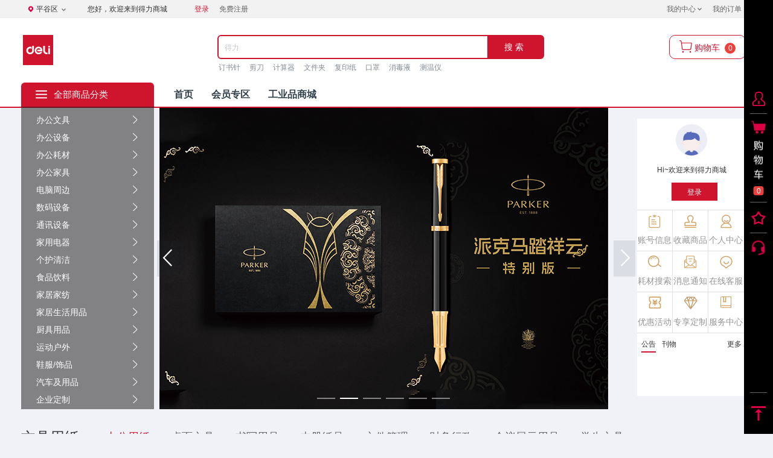

--- FILE ---
content_type: text/html;charset=UTF-8
request_url: https://b2b.nbdeli.com/?SortField=SaleQtyForSort&IsSortASC=0&KeyWord=%25u7A7A%25u6C14%25u51C0%25u5316%25u5668
body_size: 155426
content:
<!doctype html>
<head>
	<meta name="viewport" content="width=device-width, initial-scale=1.0">
	<meta charset="utf-8">
	<title>得力商城</title>
	<!-- runtime start-->
	<link rel="stylesheet" href="./decoration/css/element.css" />
	<link rel="stylesheet" href="./decoration/css/front/global.css" />
	<link rel="stylesheet" href="./decoration/css/front/qwui_base.css" />
	<link rel="stylesheet" href="./decoration/css/front/qwui_components.css" />
	<!-- runtime end-->
	<style>
		[v-cloak] {
			display: none;
		}
	</style>
	
	<script type="text/javascript" src="./decoration/js/polyfill.min.js"></script>
	<script type="text/javascript" src="./decoration/js/jsmall.js"></script>
	<script></script>
	<script src="https://webapi.amap.com/maps?key=0f4fc617a382687d7d4f7c2363bbfa52&v=1.4.4&plugin=AMap.Geolocation,AMap.Autocomplete,AMap.PlaceSearch,AMap.PolyEditor,AMap.CircleEditor"></script>
	<!-- 运行所需JS1 start-->
	<script src="https://img.jslink.com/front/fileserver/image/statics/vue.min.js"></script>
	<script type="text/javascript" src="./decoration/js/city-data.js"></script>
	<script type="text/javascript" src="./decoration/lib/element.js"></script>
	<script type="text/javascript" src="./decoration/lib/jquery-2.0.0.min.js"></script>
	<script type="text/javascript" src="./decoration/js/conf.front.js"></script>
	<script type="text/javascript" src="./decoration/js/common/compsUtils.js"></script>
	<script type="text/javascript" src="./decoration/js/common/frontConst.js"></script>
	<script type="text/javascript" src="./decoration/js/runtime/service.js"></script>
	<!-- https://github.com/viktorlarsson/vue-tiny-slider -->
	<script type="text/javascript" src="./decoration/lib/vue-tiny-slider/dist/index.js"></script>
	<!-- 运行所需JS1 end-->
</head>

<body >
<div class="lyrow g-dgrow ui-draggable"> 
 <div class="g-container g-row g-view"> 
  <div layout-id="004" class="col-md-12 column J_layout"> 
   <div class="m-components-wrap ui-draggable"> 
    <div data-pagenum="page01" data-comptype="" data-isload="no" data-compuuid="c60edac662104dbfa7cde54a733e4555" id="l2005501_1727600574353" class="m-components"> 
     <div v-cloak=""> 
      <div class="g-container"> 
       <!-- components:topbar --> 
       <div class="m-topbar dls_topbar"> 
        <div class="g-box"> 
         <div class="fl f-cd"> 
          <div class="fl m_sendareabx"> 
           <div class="m_sendarea" :class="{'m_aretive':isActive}" @mouseenter="mouseEnter" @mouseleave="mouseLeave"> 
            <span class="m-distributionto"><label class="m_areasure"> <s class="dls_location"></s>{{city}}<i></i></label></span> 
            <div class="m_areabox dls_areabox"> 
             <div class="mt"> 
              <ul class="tab"> 
               <li :class="{'hover':tabindex=='1'}"><span @click="tabclick('1')">{{prov}}</span></li> 
               <li :class="{'hover':tabindex=='2'}"><span @click="tabclick('2')">{{city}}</span></li> 
              </ul> 
             </div> 
             <div class="mc" v-show="tabindex=='1'"> 
              <ul class="area-list"> 
               <li v-for="(prov,index) in cityData" :key="index" @click="choiceprov(prov.value,prov.text)"><span :uuid="prov.value">{{prov.text}}</span></li> 
              </ul> 
             </div> 
             <div class="mc" v-show="tabindex=='2'"> 
              <ul class="area-list"> 
               <li v-for="(city,i) in citylist" :key="i" @click="choicecity(city.value,city.text,city.children[0].value,city.children[0].text)"><span :uuid="city.value">{{city.text}}</span></li> 
              </ul> 
             </div> 
             <b class="y_arelose" @click="isActive = false">×</b> 
            </div> 
           </div> 
          </div> 
          <span class="f-fl"> <b>您好，欢迎来到{{compdata.plateName}}</b> <span v-if="isLogin"> <a class="login-link" :href="FrontContext+'/customer/index'" v-text="nickName"></a> <label class="login-link" @click="loginOut">退出</label> </span> <span v-else=""> <a class="login-link blue dls_red" target="_self" :href="FrontContext+'/login'">登录</a> <a v-if="plateConfig.customerRegister=='1'||plateConfig.businessRegister=='1'" class="login-link" :href="FrontContext+'/register'">免费注册</a> </span> </span> 
         </div> 
         <ul class="fr"> 
          <!-- <li class="tb-item tb-item-active login-link10"><a class="login-link" href="/">供应商门户</a></li> --> 
          <li class="tb-item" id="isOrder"> </li> 
          <li class="tb-item tbitem"> <span class="login-link j_blue">我的中心 <i class="iconfont index-toparrow"></i></span> 
           <div class="m-headdropdown"> 
            <div class="fl"> 
             <a :href="FrontContext+'/customer/index?navFlg=1'"> 个人主页 </a> 
             <a :href="FrontContext+'/customer/productcoll'"> 我的收藏 </a> 
            </div> 
            <div class="fl fr"> 
             <a :href="FrontContext+'/customer/modifypwd'"> 密码修改 </a> 
             <a :href="FrontContext+'/customer/customerInfo'"> 个人资料 </a> 
            </div> 
           </div> </li> 
          <li class="tb-item tb-item-active login-link10"> <a :href="FrontContext+'/customer/orderlist'" class="login-link"> 我的订单 </a> </li> 
         </ul> 
        </div> 
       </div> 
       <!-- end:topbar --> 
      </div> 
     </div>
    </div> 
   </div> 
   <div class="m-components-wrap ui-draggable"> 
    <div data-pagenum="page01" data-comptype="" data-isload="no" data-compuuid="841932c001841932c0f5ff8080810000" id="l2005501_1678327323078" class="m-components"> 
     <div v-cloak=""> 
      <div class="bg"> 
       <div class="m-head clearfix"> 
        <div class="m-logo" v-if="compdata.plateLogo"> 
         <a href="/"> <img :src="Image+compdata.plateLogo"> </a> 
        </div> 
        <div class="m-search dls_search"> 
         <div class="m-search-box clearfix"> 
          <input type="text" class="m-search-input ui-autocomplete-input" id="keyword" v-model="compdata.searchinput" value="" :placeholder="dullName" autocomplete="off" @keyup.enter="search(compdata.searchinput)" @input="association($event)" @focus="stopDullName" @blur="startDullName"> 
          <span class="m-search-btn dls_search_btn" @click="search(compdata.searchinput)">搜索</span> 
          <ul class="m-association" v-if="compdata.productNameList &amp;&amp; compdata.productNameList.length > 0"> 
           <li v-for="(itme,index) in compdata.productNameList" @click="search(itme)">{{itme}}</li> 
          </ul> 
          <!-- <router-link class="m-search-btn" :to="{path: '/productlist', query: {keyword: searchinput }}">搜索</router-link> --> 
         </div> 
         <div class="m-search-hot" v-if="Keyword.length"> 
          <template v-for="(item, index) in Keyword"> 
           <a tag="a" target="_blank" :key="index" v-if="index < 8" :style="{'color':item.color ? item.color:'#818a92'}" @click="listSearch(item.adContent)">{{item.adContent}}</a> 
          </template> 
         </div> 
        </div> 
        <!-- <div class="t-indexMa">
                <img src="./decoration/img/index/qrcode1.jpg">
                <p>下载集实APP</p>
            </div> --> 
        <div class="m-topcart"> 
         <a id="minicart" class="m-topcart-dropdown dls-topcart f-tdn" @mouseover="showBox" :href="Router.cartPage"> 
          <svg class="svg-icon-gouwuche" width="21" height="22">
           <g fill="none" fill-rule="evenodd" transform="translate(.725 1.562)">
            <circle cx="5.198" cy="18.555" r="1.321" fill="currentColor"></circle>
            <circle cx="17.351" cy="18.555" r="1.321" fill="currentColor"></circle>
            <path stroke="currentColor" stroke-linecap="round" stroke-width="1.2" d="M0 0h1.246a1 1 0 0 1 .99.859l1.868 13.077a1 1 0 0 0 .99.859h12.004a1 1 0 0 0 .99-.859l1.3-9.096a1 1 0 0 0-.99-1.141H2.641h0"></path>
           </g>
          </svg> 购物车 <span class="y_rcatsize J_cartTotalNum">{{cartCount}}</span> </a> 
         <div class="dropdown-cart-menu J_minicart_details dls_cart-menu"> 
          <div v-if="cart &amp;&amp; cart.cartDetailDTOs.length > 0" v-cloak=""> 
           <div class="m-detailshtml"> 
            <ul class="dropdown-cart-product-list" v-if="cart.cartDetailDTOs != '' &amp;&amp; cart.cartDetailDTOs != null &amp;&amp; cart.cartDetailDTOs != undefined"> 
             <li v-for="(itme,k) in cart.cartDetailDTOs" :key="k"> 
              <!-- <span title="删除" class="delete-item"><i class="fa fa-times"></i></span> --> 
              <div class="y_cartpic"> 
               <a tag="a" target="_blank" :href="FrontContext+'/detail?sku='+itme.skuNo"> <img :src="Image+itme.productImg" alt=""> </a> 
              </div> 
              <div class="dropdown-cart-details"> 
               <p class="item-name"> <a tag="a" target="_blank" :href="FrontContext+'/detail?sku='+itme.skuNo"> {{itme.productName}}</a> </p> 
               <p>{{itme.buyNum}}x<span class="item-price"><span class="f_wryh">￥</span>{{itme.skuPrice | formatPrice}}</span></p> 
              </div> </li> 
            </ul> 
           </div> 
           <div class="m-dropdowncartbottom"> 
            <ul class="dropdown-cart-total"> 
             <li><span class="dropdown-cart-total-title">商品总数:</span><span class="J_cartTotalNum">{{cartCount}}</span></li> 
             <li><span class="dropdown-cart-total-title">总价:</span>￥<span class="J_cartTotalMount">{{cart.allMoney|formatPrice}}</span></li> 
            </ul> 
            <div class="dropdown-cart-action"> 
             <p> <a tag="a" target="_blank" class="btn btn-mrotom" :href="FrontContext+'/cart'">去购物车</a> </p> 
            </div> 
           </div> 
          </div> 
          <div class="m-nodata" v-else="" v-cloak="">
            对不起购物车暂无数据 
          </div> 
         </div> 
        </div> 
       </div> 
       <!--导航悬浮效果--> 
       <div class="m_scrollnav"></div> 
       <!--导航悬浮效果end--> 
      </div> 
     </div>
    </div> 
   </div> 
   <div class="m-components-wrap ui-draggable"> 
    <div data-pagenum="page01" data-comptype="" data-isload="no" data-compuuid="e76d88bfea024e5d943fe75300e4d777" id="l2005501_1702546009676" class="m-components">
     <div v-cloak=""> 
      <div class="g-container m-navbar-bg bg dls_navbar_bg"> 
       <div class="g-box"> 
        <div class="m-categorys dls_categorys" :class="{'m_aretive':compprop.isActive,'m-idx':nasshow}" @mouseenter="mouseEnter" @mouseleave="mouseLeave"> 
         <!--其他页如果全部商品分类默认隐藏，则此元素类名为 m-idx--> 
         <h2>全部商品分类</h2> 
         <div class="m-prudaltc dls_prudaltc"> 
          <ul> 
           <li v-for="(itme,index) in compdata.backdata.frontCategoryTree" :key="index"> 
            <dl class="m-pctreedl"> 
             <dt> 
              <a @click="tolist(itme.categoryName,itme.categoryUuid,itme.addressUrl)"> {{itme.categoryName}} </a> 
             </dt> 
             <dd class="line"></dd> 
            </dl> 
            <div class="m-twotc" v-if="(itme.subList != '' &amp;&amp; itme.subList != null &amp;&amp; itme.subList != undefined) || (itme.brandList != '' &amp;&amp; itme.brandList != null &amp;&amp; itme.brandList != undefined)"> 
             <div class="m-navemerge"> 
              <div class="m-navemergebg"></div> 
              <div class="m-twolt"> 
               <dl v-for="(sub,i) in itme.subList" :key="i"> 
                <dt> 
                 <a :title="sub.categoryName" @click="tolist(sub.categoryName,sub.categoryUuid,sub.addressUrl)"> {{sub.categoryName}} </a> 
                 <i class="icocategroy-next-white"> </i> 
                </dt> 
                <dd v-if="sub.subList &amp;&amp; sub.subList.length"> 
                 <a v-for="(son,b) in sub.subList" :key="b" @click="tolist(son.categoryName,son.categoryUuid,son.addressUrl)">{{son.categoryName}}</a> 
                </dd> 
               </dl> 
              </div> 
              <div class="m-twort"> 
               <div class="m-twobrand"> 
                <div class="m-twobrandbrand"> 
                 <div v-if="itme.brandList &amp;&amp; itme.brandList.length > 0"> 
                  <span v-for="(brand,b) in itme.brandList" :key="b"> <a target="_blank" :href="Router.productList+'?brand='+brand.brandUuid+'&amp;categoryUuid='+itme.categoryUuid"> <img alt="" :src="Image+ brand.brandImageUrl"> </a> </span> 
                 </div> 
                </div> 
                <div class="m-classifybanner"> 
                 <div class="m-classifybannerbox" v-for="(adv,a) in itme.adImage" :key="a"> 
                  <!-- <router-link :to="{path: adv.link}"> --> 
                  <a :href="adv.link"> <img :src="Image+ adv.pic" alt=""> </a> 
                  <!-- </router-link> --> 
                 </div> 
                </div> 
               </div> 
              </div> 
             </div> 
            </div> </li> 
          </ul> 
         </div> 
        </div> 
        <div class="m-navbar dls_navbar"> 
         <ul class="m-navbar-menu clearfix" v-if="compdata.backdata.listC != '' &amp;&amp; compdata.backdata.listC != null &amp;&amp; compdata.backdata.listC != undefined"> 
          <!-- :class="paths == itme.channelLink?'active':''" --> 
          <li v-for="(itme,index) in compdata.backdata.listC" :key="index" :class="channelIsActive(itme.channelUrl)?'active':''"> <a target="_blank" v-if="itme.jumpType == '1'" :href="itme.channelUrl">{{itme.channelName}}</a> <a target="_blank" v-else="" :href="`${FrontContext}/recomProductlist?recommendUuid=${itme.recommendUuid}`">{{itme.channelName}}</a> 
           <div class="marketing-logo-box" v-if="itme.marketingLogoUrl"> 
            <img :src="itme.marketingLogoUrl" :class="[itme.marketingLogoUrl ? itme.marketingLogoUrl.split('?')[1] : '']"> 
           </div> </li> 
         </ul> 
        </div> 
       </div> 
      </div> 
     </div>
    </div> 
   </div> 
   <div class="m-components-wrap ui-draggable"> 
    <div data-pagenum="page01" data-comptype="" data-isload="no" data-compuuid="d47e857303404cad94f70a2cd70e1455" id="l2005501_1702546029031" class="m-components">
     <template v-cloak=""> 
      <div> 
       <div class="m-banner dls_banner"> 
        <div class="m-bannerslider"> 
         <el-carousel :interval="5000" arrow="always"> 
          <el-carousel-item v-for="(item,index) in compdata.silderimg" :key="index"> 
           <div class="m-link" @click="link(item.actionUrl)">
            <img :src="Image+item.pictureImage">
           </div> 
          </el-carousel-item> 
         </el-carousel> 
         <div class="ind-container"> 
          <!-- components:quicklogon --> 
          <div class="m-suspensionlogon"> 
           <div class="m-headimg"> 
            <a :href="FrontContext+'/customer/customerInfo'"> <span> <img v-if="!headImage" src="./decoration/img/index/demo/headportrait.png"> <img v-if="headImage &amp;&amp; (headImage.indexOf('assets') == -1)" :src="Image+headImage"> <img v-if="headImage &amp;&amp; (headImage.indexOf('assets') != -1)" :src="FrontDomain+headImage"> </span> </a> 
           </div> 
           <h5 class="m-welcome">Hi~欢迎来到得力商城</h5> 
           <!-- <h5 class="m-welcome" v-else><a :href="FrontContext+'/customer/customerInfo'">Hi~{{compdata.nickName}}</a></h5>  --> 
           <div class="m_btnbox" :class="{'m_btnboxsignout':isLogin}"> 
            <span v-if="isLogin"> <label class="m-btn" @click="loginOut">退出</label> </span> 
            <span v-else=""> <a class="btn btn-custom dls_btn-custom" :href="FrontContext+'/login'">登录</a> <a class="btn btn-custom3 dls_btn-custom3" :href="FrontContext+'/toRegister'">注册</a> </span> 
           </div> 
           <div class="m-expresslane dls_expresslane"> 
            <ol> 
             <li> <a :href="FrontContext+'/customer/customerInfo'" tag="a"> <s><img src="./decoration/img/index/demo/m-expresslane1.png"></s> <p>账号信息</p> </a> </li> 
             <li> <a :href="FrontContext+'/customer/productcoll'" tag="a"> <s><img src="./decoration/img/index/demo/m-expresslane2.png"></s> <p>收藏商品</p> </a> </li> 
             <li> <a :href="FrontContext+'/customer/index'"> <s><img src="./decoration/img/index/demo/m-expresslane3.png"></s> <p>个人中心</p> </a> </li> 
             <li> <a tag="a" :href="FrontContext+'/consumableSearch'"> <s><img src="./decoration/img/index/demo/m-expresslane4.png"></s> <p>耗材搜索</p> </a> </li> 
             <li> 
              <div v-if="isLogin &amp;&amp; isShowSwitch=='1'" class="index-news-ball">
               {{unReadMsgCount}}
              </div> <a tag="a" :href="FrontContext+'/stationLatter'"> <s><img src="./decoration/img/index/demo/m-expresslane5.png"></s> <p>消息通知</p> </a> </li> 
             <li> <a :href="customerService" target="_bank"> <s><img src="./decoration/img/index/demo/m-expresslane6.png"></s> <p>在线客服</p> </a> </li> 
             <li> <a tag="a" to=""> <s><img src="./decoration/img/index/demo/m-expresslane7.png"></s> <p>优惠活动</p> </a> </li> 
             <li> <a tag="a" :href="procustomPath"> <s><img src="./decoration/img/index/demo/m-expresslane8.png"></s> <p>专享定制</p> </a> </li> 
             <li> <a :href="FrontContext+'/knowledgelist'"> <s><img src="./decoration/img/index/demo/m-expresslane9.png"></s> <p>服务中心</p> </a> </li> 
            </ol> 
           </div> 
           <div class="m-notice"> 
            <div class="m-noticetab"> 
             <span :class="{'active':tab==='1'}" @click="tabCahnge('1')">公告</span> 
             <span :class="{'active':tab==='2'}" @click="tabCahnge('2')">刊物</span> 
             <a :href="FrontContext+'/knowledgelist'">更多</a> 
            </div> 
            <div class="m-noticelistbox" v-show="tab=='1'"> 
             <p v-for="(item,index) in notelist" :key="index"><a :href="FrontContext+'/articledetail?uuid='+item.uuid+'&amp;flag=1'" target="_blank">{{ item.title }}</a></p> 
            </div> 
            <div class="m-noticelistbox" v-show="tab=='2'"> 
             <p v-for="(item,index) in journallist" :key="index"><a :href="FrontContext+'/articledetail?uuid='+item.uuid+'&amp;flag=3'" target="_blank">{{ item.title }}</a></p> 
            </div> 
           </div> 
          </div> 
         </div> 
        </div> 
       </div> 
      </div> 
     </template>
    </div> 
   </div> 
   <div class="m-components-wrap ui-draggable"> 
    <div data-pagenum="page01" data-comptype="" data-isload="no" data-compuuid="9e3b6280a6c641e1903e685974f3b111" id="l2005501_1652781407816" class="m-components">
     <div class="m-floor" v-cloak=""> 
      <!-- 楼层部分start --> 
      <!--首页标题组件--> 
      <div class="g-container"> 
       <div class="g-box"> 
        <div class="m-titlecomponent dls_titlecomponent"> 
         <h3 v-text="compprop.floorName"></h3> 
         <ol v-if="compdata.floorDetailList &amp;&amp; compdata.floorDetailList.length > 0"> 
          <li v-for="(itme,index) in compdata.floorDetailList" @mouseover="tabchange(index)" :class="{'active':index == showtab}" :key="index">{{itme.tabName}}</li> 
         </ol> 
         <a :href="compdata.moreUrl" class="fr" v-if="compdata.showMore=='1'">更多&gt;</a> 
        </div> 
       </div> 
      </div> 
      <!--首页标题组件 end--> 
      <!-- 第一楼层部分start --> 
      <div class="g-container"> 
       <div class="g-box" v-for="(item,index) in compdata.floorDetailList" :key="index"> 
        <div v-if="index==showtab"> 
         <ul class="product-List clearfix"> 
          <li :class="idx=='0'?'right-class':''" v-for="(itm,idx) in item.productList" :key="idx" v-if="idx < 5"> 
           <div class="produc-components"> 
            <a target="_blank" :href="Router.productDetail+'?sku='+itm.skuNo"> 
             <div class="pic"> 
              <img :src="Image+itm.pic"> 
             </div> 
             <div class="tit" v-text="itm.productName"></div> <p class="m-price"> <span> ￥ </span> {{itm.price}} </p> </a> 
           </div> </li> 
          <li class="m-floorbanner"> <a :href="item.adImage?item.adImage.actionUrl :'javascript:void(0)'"> <img :src="item.adImage ? Image+item.adImage.pictureImage :NoImage"> </a> </li> 
         </ul> 
         <div class="brang-right" v-for="(brand,v) in item.brandGroupList" :key="v" v-if="v == showbrand"> 
          <div class="m-floortab"> 
           <div class="m-floortabcon"> 
            <div class="g-row"> 
             <div class="col-row-6" v-for="(mg,g) in brand" :key="g"> 
              <div class="m-brandlogo"> 
               <a target="_blank" :href="Router.productList+'?brand='+mg.brandUuid"> <img :src="Image+mg.brandImageUrl"> </a> 
              </div> 
             </div> 
            </div> 
           </div> 
          </div> 
          <div class="m-itemsTablet"> 
           <div class="m-floortabhead dls_floortabhead"> 
            <span :class="v==s?'active':''" v-for="(k,s) in item.brandGroupList.length" :key="s" @click="changeBrand(s)"> </span> 
           </div> 
          </div> 
         </div> 
        </div> 
       </div> 
      </div> 
     </div>
    </div> 
   </div> 
   <div class="m-components-wrap ui-draggable"> 
    <div data-pagenum="page01" data-comptype="" data-isload="no" data-compuuid="142744d618434113a0a47aff2baea6b4" id="l2005501_1646114913873" class="m-components">
     <div v-cloak=""> 
      <div class="g-container"> 
       <div class="g-box"> 
        <div class="m-bannerad"> 
         <a v-if="compdata.backdata" :href="compdata.backdata.link"><img :src="Image+compdata.backdata.pic"></a> 
        </div> 
       </div> 
      </div> 
     </div>
    </div> 
   </div> 
   <div class="m-components-wrap ui-draggable"> 
    <div data-pagenum="page01" data-comptype="" data-isload="no" data-compuuid="9e3b6280a6c641e1903e685974f3b333" id="l2005501_1651914760463" class="m-components">
     <div class="m-floor" v-cloak=""> 
      <!-- 楼层部分start --> 
      <!--首页标题组件--> 
      <div class="g-container"> 
       <div class="g-box"> 
        <div class="m-titlecomponent dls_titlecomponent"> 
         <h3>{{compprop.floorName}}</h3> 
         <ol v-if="compdata.floorDetailList &amp;&amp; compdata.floorDetailList.length > 0"> 
          <li v-for="(itme,index) in compdata.floorDetailList" @mouseover="tabchange(index)" :class="{'active':index == showtab}" :key="index">{{itme.tabName}}</li> 
         </ol> 
         <a :href="compdata.moreUrl" class="fr" v-if="compdata.showMore=='1'">更多&gt;</a> 
        </div> 
       </div> 
      </div> 
      <!--首页标题组件 end--> 
      <!-- 第一楼层部分start --> 
      <div class="g-container"> 
       <div class="g-box" v-for="(item,index) in compdata.floorDetailList" :key="index"> 
        <div class="twolayer clearfix" v-if="index==showtab"> 
         <div class="twolayer-left"> 
          <div class="twolayer-bigbox"> 
           <a :href=" item.adImage ? item.adImage.actionUrl :'javascript:void(0)'"> <img :src="item.adImage ? Image+item.adImage.pictureImage :''" alt=""> </a> 
          </div> 
          <div class="twolayer-brang" v-for="(brand,k) in item.brandGroupList" :key="k"> 
           <div v-if="k == showbrand"> 
            <div class="twolayer-title"> 
             <!-- <h3>大家电</h3> --> 
             <div class="m-floortabhead dls_floortabhead"> 
              <span :class="ix==k?'active':''" v-for="(num,ix) in item.brandGroupList.length" :key="ix" @click="changeBrand(ix)"> </span> 
             </div> 
            </div> 
            <div class="m-floortabcon"> 
             <div class="g-row"> 
              <div class="col-row-3" v-for="(s,v) in brand" :key="v"> 
               <div class="m-brandlogo2"> 
                <a target="_blank" :href="Router.productList+'?brand='+s.brandUuid"> <img :src="Image+s.brandImageUrl"> </a> 
               </div> 
              </div> 
             </div> 
            </div> 
           </div> 
          </div> 
         </div> 
         <div class="twolayer-right"> 
          <ul class="product-List clearfix"> 
           <li v-for="(itm,idx) in item.productList" :key="idx" v-if="idx < 6"> 
            <div class="produc-components"> 
             <a target="_blank" :href="Router.productDetail+'?sku='+itm.skuNo"> 
              <div class="pic"> 
               <img :src="Image+itm.pic"> 
              </div> 
              <div class="tit">
                {{itm.productName}} 
              </div> <p class="m-price"> <span> ￥ </span> {{itm.price}} </p> </a> 
            </div> </li> 
          </ul> 
         </div> 
        </div> 
       </div> 
      </div> 
     </div>
    </div> 
   </div> 
   <div class="m-components-wrap ui-draggable"> 
    <div data-pagenum="page01" data-comptype="" data-isload="no" data-compuuid="142744d618434113a0a47aff2baea6b4" id="l2005501_1646114935116" class="m-components">
     <div v-cloak=""> 
      <div class="g-container"> 
       <div class="g-box"> 
        <div class="m-bannerad"> 
         <a v-if="compdata.backdata" :href="compdata.backdata.link"><img :src="Image+compdata.backdata.pic"></a> 
        </div> 
       </div> 
      </div> 
     </div>
    </div> 
   </div> 
   <div class="m-components-wrap ui-draggable"> 
    <div data-pagenum="page01" data-comptype="" data-isload="no" data-compuuid="9e3b6280a6c641e1903e685974f3b333" id="l2005501_1651914825032" class="m-components">
     <div class="m-floor" v-cloak=""> 
      <!-- 楼层部分start --> 
      <!--首页标题组件--> 
      <div class="g-container"> 
       <div class="g-box"> 
        <div class="m-titlecomponent dls_titlecomponent"> 
         <h3>{{compprop.floorName}}</h3> 
         <ol v-if="compdata.floorDetailList &amp;&amp; compdata.floorDetailList.length > 0"> 
          <li v-for="(itme,index) in compdata.floorDetailList" @mouseover="tabchange(index)" :class="{'active':index == showtab}" :key="index">{{itme.tabName}}</li> 
         </ol> 
         <a :href="compdata.moreUrl" class="fr" v-if="compdata.showMore=='1'">更多&gt;</a> 
        </div> 
       </div> 
      </div> 
      <!--首页标题组件 end--> 
      <!-- 第一楼层部分start --> 
      <div class="g-container"> 
       <div class="g-box" v-for="(item,index) in compdata.floorDetailList" :key="index"> 
        <div class="twolayer clearfix" v-if="index==showtab"> 
         <div class="twolayer-left"> 
          <div class="twolayer-bigbox"> 
           <a :href=" item.adImage ? item.adImage.actionUrl :'javascript:void(0)'"> <img :src="item.adImage ? Image+item.adImage.pictureImage :''" alt=""> </a> 
          </div> 
          <div class="twolayer-brang" v-for="(brand,k) in item.brandGroupList" :key="k"> 
           <div v-if="k == showbrand"> 
            <div class="twolayer-title"> 
             <!-- <h3>大家电</h3> --> 
             <div class="m-floortabhead dls_floortabhead"> 
              <span :class="ix==k?'active':''" v-for="(num,ix) in item.brandGroupList.length" :key="ix" @click="changeBrand(ix)"> </span> 
             </div> 
            </div> 
            <div class="m-floortabcon"> 
             <div class="g-row"> 
              <div class="col-row-3" v-for="(s,v) in brand" :key="v"> 
               <div class="m-brandlogo2"> 
                <a target="_blank" :href="Router.productList+'?brand='+s.brandUuid"> <img :src="Image+s.brandImageUrl"> </a> 
               </div> 
              </div> 
             </div> 
            </div> 
           </div> 
          </div> 
         </div> 
         <div class="twolayer-right"> 
          <ul class="product-List clearfix"> 
           <li v-for="(itm,idx) in item.productList" :key="idx" v-if="idx < 6"> 
            <div class="produc-components"> 
             <a target="_blank" :href="Router.productDetail+'?sku='+itm.skuNo"> 
              <div class="pic"> 
               <img :src="Image+itm.pic"> 
              </div> 
              <div class="tit">
                {{itm.productName}} 
              </div> <p class="m-price"> <span> ￥ </span> {{itm.price}} </p> </a> 
            </div> </li> 
          </ul> 
         </div> 
        </div> 
       </div> 
      </div> 
     </div>
    </div> 
   </div> 
   <div class="m-components-wrap ui-draggable"> 
    <div data-pagenum="page01" data-comptype="" data-isload="no" data-compuuid="142744d618434113a0a47aff2baea6b4" id="l2005501_1646114965624" class="m-components">
     <div v-cloak=""> 
      <div class="g-container"> 
       <div class="g-box"> 
        <div class="m-bannerad"> 
         <a v-if="compdata.backdata" :href="compdata.backdata.link"><img :src="Image+compdata.backdata.pic"></a> 
        </div> 
       </div> 
      </div> 
     </div>
    </div> 
   </div> 
   <div class="m-components-wrap ui-draggable"> 
    <div data-pagenum="page01" data-comptype="" data-isload="no" data-compuuid="9e3b6280a6c656e1903e685974f3b111" id="l2005501_1651914883583" class="m-components">
     <div class="m-floor" v-cloak=""> 
      <!-- 楼层部分start --> 
      <!--首页标题组件--> 
      <div class="g-container"> 
       <div class="g-box"> 
        <div class="m-titlecomponent dls_titlecomponent"> 
         <h3>{{compprop.floorName}}</h3> 
         <ol v-if="compdata.floorDetailList &amp;&amp; compdata.floorDetailList.length > 0"> 
          <li v-for="(itme,index) in compdata.floorDetailList" @mouseover="tabchange(index)" :class="{'active':index == showtab}" :key="index">{{itme.tabName}}</li> 
         </ol> 
         <a :href="compdata.moreUrl" class="fr" v-if="compdata.showMore=='1'">更多&gt;</a> 
        </div> 
       </div> 
      </div> 
      <!--首页标题组件 end--> 
      <!-- 第一楼层部分start --> 
      <div class="g-container"> 
       <div class="g-box" v-for="(item,index) in compdata.floorDetailList" :key="index"> 
        <div v-if="index==showtab"> 
         <div class="threelayer clearfix"> 
          <div class="link-box"> 
           <div class="link-nr"> 
            <a :href="item.adImage ? item.adImage.actionUrl : 'javascript:void(0);'"> <img :src="item.adImage ? Image+item.adImage.pictureImage :''" alt=""> </a> 
            <ul class="link-text" v-if="item.leafCategoryList &amp;&amp; item.leafCategoryList.length > 0"> 
             <li v-for="(i,v) in item.leafCategoryList" :key="v" v-if="v < 9"> <a target="_blank" :href="Router.productList+'?categoryUuid='+ i.categoryUuid"> {{Utils.getSubstring(i.categoryName,4)}} </a> </li> 
            </ul> 
           </div> 
          </div> 
          <ul class="product-List threelardy clearfix"> 
           <li v-for="(itm,idx) in item.productList" :key="idx" v-if="idx < 8"> 
            <div class="produc-components"> 
             <a target="_blank" :href="Router.productDetail+'?sku='+itm.skuNo"> 
              <div class="pic"> 
               <img :src="Image+itm.pic"> 
              </div> 
              <div class="tit">
                {{itm.productName}} 
              </div> <p class="m-price"> <span> ￥ </span> {{itm.price}} </p> </a> 
            </div> </li> 
          </ul> 
         </div> 
         <div class="m-floorbrand"> 
          <ol> 
           <li v-for="(t,s) in item.brandGroupList[0]" :key="s" v-if="s < 8"> <a target="_blank" :href="Router.productList+'?brand='+t.brandUuid"> <img :src="Image+t.brandImageUrl"> </a> </li> 
          </ol> 
         </div> 
        </div> 
       </div> 
      </div> 
     </div> 
    </div> 
   </div> 
   <div class="m-components-wrap ui-draggable"> 
    <div data-pagenum="page01" data-comptype="" data-isload="no" data-compuuid="142744d618434113a0a47aff2baea6b4" id="l2005501_1646114976991" class="m-components">
     <div v-cloak=""> 
      <div class="g-container"> 
       <div class="g-box"> 
        <div class="m-bannerad"> 
         <a v-if="compdata.backdata" :href="compdata.backdata.link"><img :src="Image+compdata.backdata.pic"></a> 
        </div> 
       </div> 
      </div> 
     </div>
    </div> 
   </div> 
   <div class="m-components-wrap ui-draggable"> 
    <div data-pagenum="page01" data-comptype="" data-isload="no" data-compuuid="9e3b6280a6c656e1903e685974f3b111" id="l2005501_1651914951539" class="m-components">
     <div class="m-floor" v-cloak=""> 
      <!-- 楼层部分start --> 
      <!--首页标题组件--> 
      <div class="g-container"> 
       <div class="g-box"> 
        <div class="m-titlecomponent dls_titlecomponent"> 
         <h3>{{compprop.floorName}}</h3> 
         <ol v-if="compdata.floorDetailList &amp;&amp; compdata.floorDetailList.length > 0"> 
          <li v-for="(itme,index) in compdata.floorDetailList" @mouseover="tabchange(index)" :class="{'active':index == showtab}" :key="index">{{itme.tabName}}</li> 
         </ol> 
         <a :href="compdata.moreUrl" class="fr" v-if="compdata.showMore=='1'">更多&gt;</a> 
        </div> 
       </div> 
      </div> 
      <!--首页标题组件 end--> 
      <!-- 第一楼层部分start --> 
      <div class="g-container"> 
       <div class="g-box" v-for="(item,index) in compdata.floorDetailList" :key="index"> 
        <div v-if="index==showtab"> 
         <div class="threelayer clearfix"> 
          <div class="link-box"> 
           <div class="link-nr"> 
            <a :href="item.adImage ? item.adImage.actionUrl : 'javascript:void(0);'"> <img :src="item.adImage ? Image+item.adImage.pictureImage :''" alt=""> </a> 
            <ul class="link-text" v-if="item.leafCategoryList &amp;&amp; item.leafCategoryList.length > 0"> 
             <li v-for="(i,v) in item.leafCategoryList" :key="v" v-if="v < 9"> <a target="_blank" :href="Router.productList+'?categoryUuid='+ i.categoryUuid"> {{Utils.getSubstring(i.categoryName,4)}} </a> </li> 
            </ul> 
           </div> 
          </div> 
          <ul class="product-List threelardy clearfix"> 
           <li v-for="(itm,idx) in item.productList" :key="idx" v-if="idx < 8"> 
            <div class="produc-components"> 
             <a target="_blank" :href="Router.productDetail+'?sku='+itm.skuNo"> 
              <div class="pic"> 
               <img :src="Image+itm.pic"> 
              </div> 
              <div class="tit">
                {{itm.productName}} 
              </div> <p class="m-price"> <span> ￥ </span> {{itm.price}} </p> </a> 
            </div> </li> 
          </ul> 
         </div> 
         <div class="m-floorbrand"> 
          <ol> 
           <li v-for="(t,s) in item.brandGroupList[0]" :key="s" v-if="s < 8"> <a target="_blank" :href="Router.productList+'?brand='+t.brandUuid"> <img :src="Image+t.brandImageUrl"> </a> </li> 
          </ol> 
         </div> 
        </div> 
       </div> 
      </div> 
     </div> 
    </div> 
   </div> 
   <div class="m-components-wrap ui-draggable"> 
    <div data-pagenum="page01" data-comptype="" data-isload="no" data-compuuid="142744d618434113a0a47aff2baea6b4" id="l2005501_1646114989857" class="m-components">
     <div v-cloak=""> 
      <div class="g-container"> 
       <div class="g-box"> 
        <div class="m-bannerad"> 
         <a v-if="compdata.backdata" :href="compdata.backdata.link"><img :src="Image+compdata.backdata.pic"></a> 
        </div> 
       </div> 
      </div> 
     </div>
    </div> 
   </div> 
   <div class="m-components-wrap ui-draggable"> 
    <div data-pagenum="page01" data-comptype="" data-isload="no" data-compuuid="9e3b6280a6c656e1903e685974f3b111" id="l2005501_1651915048920" class="m-components">
     <div class="m-floor" v-cloak=""> 
      <!-- 楼层部分start --> 
      <!--首页标题组件--> 
      <div class="g-container"> 
       <div class="g-box"> 
        <div class="m-titlecomponent dls_titlecomponent"> 
         <h3>{{compprop.floorName}}</h3> 
         <ol v-if="compdata.floorDetailList &amp;&amp; compdata.floorDetailList.length > 0"> 
          <li v-for="(itme,index) in compdata.floorDetailList" @mouseover="tabchange(index)" :class="{'active':index == showtab}" :key="index">{{itme.tabName}}</li> 
         </ol> 
         <a :href="compdata.moreUrl" class="fr" v-if="compdata.showMore=='1'">更多&gt;</a> 
        </div> 
       </div> 
      </div> 
      <!--首页标题组件 end--> 
      <!-- 第一楼层部分start --> 
      <div class="g-container"> 
       <div class="g-box" v-for="(item,index) in compdata.floorDetailList" :key="index"> 
        <div v-if="index==showtab"> 
         <div class="threelayer clearfix"> 
          <div class="link-box"> 
           <div class="link-nr"> 
            <a :href="item.adImage ? item.adImage.actionUrl : 'javascript:void(0);'"> <img :src="item.adImage ? Image+item.adImage.pictureImage :''" alt=""> </a> 
            <ul class="link-text" v-if="item.leafCategoryList &amp;&amp; item.leafCategoryList.length > 0"> 
             <li v-for="(i,v) in item.leafCategoryList" :key="v" v-if="v < 9"> <a target="_blank" :href="Router.productList+'?categoryUuid='+ i.categoryUuid"> {{Utils.getSubstring(i.categoryName,4)}} </a> </li> 
            </ul> 
           </div> 
          </div> 
          <ul class="product-List threelardy clearfix"> 
           <li v-for="(itm,idx) in item.productList" :key="idx" v-if="idx < 8"> 
            <div class="produc-components"> 
             <a target="_blank" :href="Router.productDetail+'?sku='+itm.skuNo"> 
              <div class="pic"> 
               <img :src="Image+itm.pic"> 
              </div> 
              <div class="tit">
                {{itm.productName}} 
              </div> <p class="m-price"> <span> ￥ </span> {{itm.price}} </p> </a> 
            </div> </li> 
          </ul> 
         </div> 
         <div class="m-floorbrand"> 
          <ol> 
           <li v-for="(t,s) in item.brandGroupList[0]" :key="s" v-if="s < 8"> <a target="_blank" :href="Router.productList+'?brand='+t.brandUuid"> <img :src="Image+t.brandImageUrl"> </a> </li> 
          </ol> 
         </div> 
        </div> 
       </div> 
      </div> 
     </div> 
    </div> 
   </div> 
   <div class="m-components-wrap ui-draggable"> 
    <div data-pagenum="page01" data-comptype="" data-isload="no" data-compuuid="142744d618434113a0a47aff2baea6b4" id="l2005501_1646380279259" class="m-components">
     <div v-cloak=""> 
      <div class="g-container"> 
       <div class="g-box"> 
        <div class="m-bannerad"> 
         <a v-if="compdata.backdata" :href="compdata.backdata.link"><img :src="Image+compdata.backdata.pic"></a> 
        </div> 
       </div> 
      </div> 
     </div>
    </div> 
   </div> 
   <div class="m-components-wrap ui-draggable"> 
    <div data-pagenum="page01" data-comptype="" data-isload="no" data-compuuid="b9147b48679f4a7aa5107f9b9e463a45" id="l2006862_1630724430445" class="m-components"> 
    </div> 
   </div> 
   <div class="m-components-wrap ui-draggable"> 
    <div data-pagenum="page01" data-comptype="" data-isload="no" data-compuuid="1e9d990f9c8547e9b1a35144b1b74a99" id="l2005501_1648092095280" class="m-components">
     <div v-cloak=""> 
      <div class="g-container"> 
       <div class="m-dot"> 
        <div class="g-box"> 
         <div class="g-row"> 
          <div class="col-row-3"> 
           <div class="bottom_promise dls_bottom_promise">
            <a href="javascript:void(0)"> <s><img src="./decoration/img/bottom_promise_9.png"></s> <p>正品保障 购物无忧</p> </a> 
           </div> 
          </div> 
          <div class="col-row-3"> 
           <div class="bottom_promise dls_bottom_promise">
            <a href="javascript:void(0)"> <s><img src="./decoration/img/bottom_promise_10.png"></s> <p>全类覆盖 一站购齐</p> </a> 
           </div> 
          </div> 
          <div class="col-row-3"> 
           <div class="bottom_promise dls_bottom_promise">
            <a href="javascript:void(0)"> <s><img src="./decoration/img/bottom_promise_11.png"></s> <p>全国配送 送货到桌</p> </a> 
           </div> 
          </div> 
          <div class="col-row-3"> 
           <div class="bottom_promise dls_bottom_promise">
            <a href="javascript:void(0)"> <s><img src="./decoration/img/bottom_promise_12.png"></s> <p>在线客服 贴身顾问</p> </a> 
           </div> 
          </div> 
         </div> 
        </div> 
       </div> 
      </div> 
     </div>
    </div> 
   </div> 
   <div class="m-components-wrap ui-draggable"> 
    <div data-pagenum="page01" data-comptype="" data-isload="no" data-compuuid="c2a7a436d2014db9a551a7ae76ec2b22" id="l2005501_1646011690375" class="m-components">
     <div v-cloak=""> 
      <!--底部导航--> 
      <div class="g-container"> 
       <div class="bg"> 
        <div class="g-box"> 
         <div class="m-footernav"> 
          <div class="col-md-12"> 
           <div class="g-bd2 f-cb"> 
            <div class="g-mn2" style="float:left;width:100%"> 
             <div class="g-mn2c" style="margin-right: 220px;"> 
              <div class="footer-nav dls_footer-nav"> 
               <dl v-for="(item,index) in compdata.bottom" :key="index"> 
                <dt>
                 {{item.categoryName}}
                </dt> 
                <dd v-for="(b,key) in item.contentList" :key="key"> 
                 <a v-if="b.url.indexOf('http') > -1" :href="b.url">{{b.contentTitle}}</a> 
                 <a v-else="" :href="helpUrl+'?uuid='+b.uuid">{{b.contentTitle}}</a> 
                </dd> 
               </dl> 
              </div> 
             </div> 
            </div> 
            <div class="g-sd2" style="position: relative;float: right;width: 220px;margin-left: -220px;"> 
             <div class="m-contact"> 
              <s class="m-line"></s> 
              <h3>微信公众号</h3> 
              <div class="m-wechat"> 
               <div class="m-fl"> 
                <img :src="Image+wxPublicNo"> 
               </div> 
               <div class="m-fr"> 
                <template v-if="wxPublicNoDescs&amp;&amp;wxPublicNoDescs.length>0" v-for="(v,i) in wxPublicNoDescs"> 
                 <p>{{v}}</p> 
                </template> 
                <!-- <p>扫一扫！关注集什办公商城</p>
                                            <p>售前热线：400-168-0888</p>
                                            <p>售后热线：400-185-0555</p>
                                            <p>工作日：08:00-17:00</p> --> 
               </div> 
              </div> 
             </div> 
            </div> 
           </div> 
          </div> 
         </div> 
        </div> 
       </div> 
      </div> 
     </div>
    </div> 
   </div> 
   <div class="m-components-wrap ui-draggable"> 
    <div data-pagenum="page01" data-comptype="" data-isload="no" data-compuuid="c8cd268c69a7417782fe294082802a06" id="l2006862_1630724474537" class="m-components">
     <div v-cloak=""> 
      <div class="bg"> 
       <div class="g-box"> 
        <div class="col-md-12"> 
         <div class="g-bd2 f-cb"> 
          <div class="g-mn2"> 
           <div class=""> 
            <div class="m-footer"> 
             <p class="p1"> <span v-html="bottomInfo"></span> </p> 
             <p class="p2"> <span v-for=" item in listSites" class="lsl"> <a :href="item.siteLinks"><img :src="Image+item.sitePic"></a> </span> </p> 
            </div> 
           </div> 
          </div> 
         </div> 
        </div> 
       </div> 
      </div> 
     </div>
    </div> 
   </div> 
   <div class="m-components-wrap ui-draggable"> 
    <div data-pagenum="page01" data-comptype="" data-isload="no" data-compuuid="9e888880a6c641e1903e685974f3b111" id="l2005501_1646011731441" class="m-components">
     <div v-cloak="" :class="navContainerClss" id="nav-container"> 
      <div class="m-ol dls_rt-nav"> 
       <div class="m-service">
        <a target="_bank" href="https://customer.jslink.com/chat/pc/v2/index.html?sysnum=7dded2c3e7204169ad2485e590124f1d&amp;channelid=8">在线<br>客服</a>
       </div> 
       <ol id="nav-box"> 
        <li :class="{'m-fixfl active':i== activeIndex}" @click="clickscroll(detail)" v-for="(detail,i) in compprop.details"><a href="javascript:void(0);">{{detail.navName}}</a></li> 
       </ol> 
       <div class="m-backtop" @click="smoothscroll"> 
        <s class="dls_backtothetop"></s> 顶部 
       </div> 
      </div> 
     </div> 
    </div> 
   </div> 
   <div class="m-components-wrap ui-draggable"> 
    <div data-pagenum="page01" data-comptype="" data-isload="no" data-compuuid="19afe5c5814244218748fd062d166666" id="l2005501_1647999636490" class="m-components"> 
     <template v-cloak=""> 
      <div> 
       <div class="aside"> 
        <div class="aside-right" v-show="flag"> 
         <div class="ifBox" v-if="data.orgAccountDetailDTOs&amp;&amp;data.orgAccountDetailDTOs.length>0||data.cartDetailDTOs&amp;&amp;data.cartDetailDTOs.length>0"> 
          <div class="right-title"> 
           <label @click="checkAll"><span :class="chooseState=='1'?'checked in':'checked'"></span>全选</label> 
           <a href="/cart">去购物车查看</a> 
          </div> 
          <div class="auto-box"> 
           <!-- 有会计科目时start --> 
           <div v-if="data.orgAccountDetailDTOs"> 
            <div v-for="(name,i) in data.orgAccountDetailDTOs" :key="i"> 
             <div class="merchant" @click="subjectBox(name)" v-if="name.accountingSubjects!='NO_ACCOUNT'"> 
              <span :class="name.checked=='1'?'checked in':'checked'"></span> 
              <label>{{name.accountingSubjectsTitle}}</label> 
             </div> 
             <ul class="product-list"> 
              <li v-for="(item,index) in  name.cartManagerDetailDTOS" :key="index"> 
               <div class="countent-box"> 
                <span @click="checkedBox(item)" :class="item.checked=='1'?'checked in':'checked'"></span> 
                <div class="coun-nr"> 
                 <div class="img-box"> 
                  <img :src="Image+item.productImg"> 
                 </div> 
                 <p class="the-text">{{item.productName}}</p> 
                 <p class="list-pice"> <span class="now-num"> <s @click="changeNum(item,'cut')">-</s> <span>{{item.buyNum}}</span> <s @click="changeNum(item,'add')">+</s> </span> <span class="now-pice">￥{{item.skuPrice*item.buyNum}}</span> </p> 
                </div> 
               </div> <span class="list-del" @click="delSku(item.uuid)">×</span> </li> 
             </ul> 
            </div> 
           </div> 
           <!-- 有会计科目时end --> 
           <!-- 无会计科目时start --> 
           <div v-if="!data.orgAccountDetailDTOs"> 
            <ul class="product-list"> 
             <li v-for="(item,index) in data.cartDetailDTOs" :key="index"> 
              <div class="countent-box"> 
               <span @click="checkedBox(item)" :class="item.checked=='1'?'checked in':'checked'"></span> 
               <div class="coun-nr"> 
                <div class="img-box"> 
                 <img :src="Image+item.productImg"> 
                </div> 
                <p class="the-text">{{item.productName}}</p> 
                <p class="list-pice"> <span class="now-num"> <s @click="changeNum(item,'cut')">-</s> <span>{{item.buyNum}}</span> <s @click="changeNum(item,'add')">+</s> </span> <span class="now-pice">￥{{item.skuPrice*item.buyNum}}</span> </p> 
               </div> 
              </div> <span class="list-del" @click="delSku(item.uuid)">×</span> </li> 
            </ul> 
           </div> 
           <!-- 无会计科目时end --> 
          </div> 
          <div class="pay-ment"> 
           <p> <span class="fl">已选{{data.checkNum}}件</span> <span class="fr color-red">￥{{data.payMoney}}</span> </p> 
           <span :class="data.checkNum>0?'btn btn-custom1':'btn color-org'" @click="sizeUp">结算</span> 
          </div> 
         </div> 
         <div class="nodata" v-if="!data.orgAccountDetailDTOs&amp;&amp;data.cartDetailDTOs&amp;&amp;data.cartDetailDTOs.length<=0||data.orgAccountDetailDTOs&amp;&amp;data.orgAccountDetailDTOs.length<=0&amp;&amp;data.cartDetailDTOs&amp;&amp;data.cartDetailDTOs.length<=0||!data.orgAccountDetailDTOs&amp;&amp;!data.cartDetailDTOs"> 
          <p>您还没有任何商品哦！ <span @click="goBuy"> 去购物 </span> </p> 
         </div> 
         <s class="m-loading" v-if="loading"></s> 
        </div> 
        <div class="aside-left" v-if="notMro"> 
         <label class="close" @click="develop" v-if="flag"></label> 
         <div class="the-cart"> 
          <span class="mrocarts" @click="develop"> <b></b> <p>购<br>物<br>车</p> <i>{{cartCount||0}}</i> </span> 
         </div> 
         <div class="the-serve"> 
          <a href="https://customer.jslink.com/chat/pc/v2/index.html?sysnum=7dded2c3e7204169ad2485e590124f1d&amp;channelid=8" target="_bank"> <span class="serve5"> <i>在线客服</i> </span> </a> 
          <span class="serve6" @click="smoothscroll"> <i>返回顶部</i> </span> 
         </div> 
        </div> 
        <div class="aside-left-mro" v-if="mro"> 
         <div class="the-cart"> 
          <span class="men-mro" @click="personalCenter"> <i>个人中心</i> </span> 
          <img src="./decoration/img/cart/line.png" alt="" style="width: 60%; margin: 188px auto 0px; display: block"> 
          <span class="cart-mro" @click="develop"> <span class="carts-mro"> <i>{{ cartCount || 0 }}</i> </span> </span> 
          <img src="./decoration/img/cart/line.png" alt="" style="width: 60%; margin: 146px auto 0px; display: block"> 
          <span class="sc-mro" @click="myFavorite"> <i>我的收藏</i> </span> 
          <img src="./decoration/img/cart/line.png" alt="" style="width: 60%; margin: 50px auto 0px; display: block"> 
          <a target="_bank" href="https://customer.jslink.com/chat/pc/v2/index.html?sysnum=7dded2c3e7204169ad2485e590124f1d&amp;channelid=8"> <span class="serve-mro"> <i>在线客服</i> </span> </a> 
         </div> 
         <div class="the-serve-mro"> 
          <img src="./decoration/img/cart/line.png" alt="" style="width: 60%; margin: 10px auto 0px; display: block"> 
          <span class="serveMro1" @click="smoothscroll"> <i>返回顶部</i> </span> 
         </div> 
        </div> 
        <div class="aside-left-mro" v-if="dls"> 
         <div class="the-cart"> 
          <span class="men-mro dls_men-mro" @click="personalCenter"> <i>个人中心</i> </span> 
          <img src="./decoration/img/cart/line.png" alt="" style="width: 60%; margin: 188px auto 0px; display: block"> 
          <span class="cart-mro dls_cart-mro" @click="develop"> <span class="carts-mro"> <i>{{ cartCount || 0 }}</i> </span> </span> 
          <img src="./decoration/img/cart/line.png" alt="" style="width: 60%; margin: 146px auto 0px; display: block"> 
          <span class="sc-mro dls_sc-mro" @click="myFavorite"> <i>我的收藏</i> </span> 
          <img src="./decoration/img/cart/line.png" alt="" style="width: 60%; margin: 50px auto 0px; display: block"> 
          <a target="_bank" href="https://customer.jslink.com/chat/pc/v2/index.html?sysnum=7dded2c3e7204169ad2485e590124f1d&amp;channelid=8"> <span class="serve-mro dls_serve-mro"> <i>在线客服</i> </span> </a> 
         </div> 
         <div class="the-serve-mro"> 
          <img src="./decoration/img/cart/line.png" alt="" style="width: 60%; margin: 10px auto 0px; display: block"> 
          <span class="serveMro1 dls_serveMro1" @click="smoothscroll"> <i>返回顶部</i> </span> 
         </div> 
        </div> 
       </div> 
      </div> 
     </template>
    </div> 
   </div> 
  </div> 
 </div> 
 <div class="m-components-wrap ui-draggable"> 
  <div data-pagenum="page01" data-comptype="" data-isload="no" data-compuuid="8dee1cbc018dee44530fff8080810001" id="lnull_1730186377543" class="m-components">
   <div v-cloak=""> 
    <div class="js_common_comp"> 
     <el-dialog title="待处理通知" class="notice-dialog" :visible.sync="approveVisible" width="500px" :close-on-click-modal="false" :show-close="false" :close-on-press-escape="false" center=""> 
      <p>您的账号存在<span style="color: red;font-size: 18px;">{{approveNum}}</span>笔未审批订单，请及时处理！</p> 
      <span slot="footer" class="dialog-footer"> 
       <el-button type="primary" @click="linkTo('/customer/orderAppList')" size="small" round="">
        前往处理
       </el-button> </span> 
     </el-dialog> 
     <el-dialog title="回款通知" class="notice-dialog" :visible.sync="overdueAccountVisible" width="500px" :close-on-click-modal="false" :show-close="false" :close-on-press-escape="false" center=""> 
      <p class="overdue-account-title">您的账号存在到期15天内或者超2个月未回款的订单，超时未处理，将影响正常发货，请及时处理！</p> 
      <div class="overdue-account-body"> 
       <p class="overdue-account-copy"><span>（点击右侧复制键，粘贴至“我的订单”进行查询）</span> 
        <el-button round="" size="mini" @click="copyTxt('overdueAccount')">
         复制
        </el-button></p> 
       <p id="overdueAccount" class="overdue-account">{{accountStr}}</p> 
      </div> 
      <span slot="footer" class="dialog-footer"> 
       <el-button type="primary" @click="linkTo('/customer/orderlist')" size="small" round="">
        我知道了
       </el-button> </span> 
     </el-dialog> 
    </div> 
   </div>
  </div> 
 </div> 
</div>

</body>
<script type="text/javascript">
	var compData = {"l2005501_1702546009676":{"backdata":{"frontCategoryTree":[{"brandList":[],"categoryName":"办公文具","categoryUuid":"265a95ad1ec14708aa4eb8ac11184eca","hotList":[{"categoryName":"书写用品","categoryUuid":"580498663cd748f18bfcd7c27b54dc2a","subList":[{"categoryName":"中性笔/签字笔","categoryUuid":"c334ba8331d442ec836fb13f6990c164","iocKey":"FILEb909c22579364e52a4bdff36acdd433e.jpg"},{"categoryName":"钢笔","categoryUuid":"e47447e0f2fb4fe5b3bbb9387773dd1a","iocKey":"FILEe45b921f304c43759a3dc6040ee55645.JPG"},{"categoryName":"记号笔","categoryUuid":"c5d43eeaca2d41ceb18f91c5a4a5c59c","iocKey":"FILE7ae38c79652c4721bca9ab0280521f04.jpg"},{"categoryName":"笔芯/替芯","categoryUuid":"40dad34977364584b3652cfcf634cc5d","iocKey":"FILEecb3e0d77ea048a8843cc2162a3582df.jpg"},{"categoryName":"白板笔","categoryUuid":"60778f6bd9f040ea9729e6166c8fe09c","iocKey":"FILE78170343a6484b8a8a4fb00defce5002.jpg"},{"categoryName":"圆珠笔","categoryUuid":"8024c16e0bf44ec28a2409a7599e1d6e","iocKey":"FILEd4e6bd8f25c0480b9bc2966d94ec9117.jpg"},{"categoryName":"荧光笔","categoryUuid":"3bf4f3ad9c554c7492e584db20e751c7","iocKey":"FILE78908dab1d754a2d8f0f8cbca0d7d8ad.jpg"},{"categoryName":"墨囊/墨水","categoryUuid":"567c7adc08354ed9a591998ae00d4717","iocKey":"FILEbfbff932ff7a4322b956581c266a76bb.jpg"},{"categoryName":"自动铅笔","categoryUuid":"9b400bfb306f419695ab0ec43c94c582","iocKey":"FILEd1c5df122d33419ab96198377ec1a2ff.jpg"},{"categoryName":"粉笔","categoryUuid":"5de63c7a183a4c77b010d1602b63e1f5","iocKey":"FILE332c6f00a2fd4a28a5381edb2a6b020d.jpg"},{"categoryName":"油漆笔","categoryUuid":"f21e63d32b104eae85293406654f9827","iocKey":"FILE6d631f5724284c5092268e28ff87919f.png"},{"categoryName":"宝珠笔/走珠笔","categoryUuid":"6207eba1cf8949d7ac96dadd21139876","iocKey":"FILEb6c5d4a4a42f4c8bac39e28d50b8c424.jpg"},{"categoryName":"普通铅笔","categoryUuid":"b12a43741a18411fb78266b7ddb80277","iocKey":"FILEecb1886bf1b846519e9d186eea9d2613.jpg"},{"categoryName":"秀丽笔","categoryUuid":"8a979311f4b44e2b8ae89467fd276f60","iocKey":"FILEeb48bc86cca549de9bc1f85f2b854100.jpg"},{"categoryName":"洞洞铅笔/正姿铅笔","categoryUuid":"0857c391b65942a7807c3608b4708583","iocKey":"FILEdd723708458b40319b796efa7a30c8d3.jpg"}]},{"categoryName":"桌面文具","categoryUuid":"35cd76971edb4a91870b26036cff8da4","subList":[{"categoryName":"长尾夹/票夹","categoryUuid":"ef87abf469da4315934041de788f7815","iocKey":"FILE542dbe5cf4144b5082e33383d683a32c.jpg"},{"categoryName":"桌面文件柜","categoryUuid":"c3b0a8316ffb473eabb25ff058bc8893","iocKey":"FILEff772fc68c344c96b9cc8a098d160c02.png"},{"categoryName":"订书机","categoryUuid":"9e21fea3e27f4f6989f5a8f734e5bb6b","iocKey":"FILE130dac59ef81482490b0223180717c76.jpg"},{"categoryName":"办公/学生剪刀","categoryUuid":"dba6549cd6734b62becb170b4c0f3d11","iocKey":"FILE6b7bcd40e55c4c33862b0e71f20ae1d7.jpg"},{"categoryName":"计算器","categoryUuid":"9d09c51dad78489a9be6adf520de1d50","iocKey":"FILE7e7f7405e1224ec5beb4e839e1c76a9a.jpg"},{"categoryName":"回形针","categoryUuid":"24f771b0edd640dfba1cb02181cfa48a","iocKey":"FILE066c152f7a354f029af6b9ddeda14402.jpg"},{"categoryName":"笔筒","categoryUuid":"6c83f5e7f8aa4a369a1e275920c18dfb","iocKey":"FILE5cebb90beba7432da23f5a97e605387a.jpg"},{"categoryName":"卷笔刀/削笔器","categoryUuid":"59909012d8c14eeaaafade97f34535ee","iocKey":"FILE1fffefdfedb64f728ce529d6eb763a28.jpg"},{"categoryName":"起钉器","categoryUuid":"9ab0a2b4891141b2aad76e0e8d8b3851","iocKey":"FILEf2304a89496a481282b7bcc9e13b0de5.jpg"},{"categoryName":"打孔机","categoryUuid":"44be5a2a11724a548682fa321d5473ee","iocKey":"FILE333ff4e26c1146338ebcdbe4c0be514e.jpg"},{"categoryName":"推夹器/补充夹","categoryUuid":"37a0fb46ce104f6ebcb8fe398be9444c","iocKey":"FILE1c9346c4108e40feb0a2a5a6e45600cd.jpg"},{"categoryName":"图钉","categoryUuid":"1d80bfc19e564269baf687cc07d14c39","iocKey":"FILE091b8dafd7684b109f977fb7064095a2.jpg"},{"categoryName":"裁纸刀","categoryUuid":"ba48e8ecc90742c0897cc62fd125e2d6","iocKey":"FILE65b74f0aa3c14a27a9ad943bcb620e42.jpg"},{"categoryName":"放大镜","categoryUuid":"46c7b13f35984c71b2d0d1ee859026ab","iocKey":"FILE71ab37aa8fd24256906e932f32b9b4a8.jpg"},{"categoryName":"订书钉","categoryUuid":"9bb88a90ba364f5eb7ecdb76bc1b0cdc","iocKey":"FILE05a1cd8a2a0748bd818e9453b2696ccb.jpg"},{"categoryName":"大头针/工字钉","categoryUuid":"7f6b4ba7b3284bba93989fa59a13e968","iocKey":"FILE53ba7790ce334931abc8174b10435a92.jpg"},{"categoryName":"别针","categoryUuid":"96393c9208484bf7ad6df63d2237dc7c","iocKey":"FILEc67191c5f03f4c49922d6c0ee689ea49.jpg"},{"categoryName":"桌面清洁器","categoryUuid":"6935b5a3fddc4f249b1db9eed0f760b6","iocKey":"FILEbd0d9fbfcd664626889b80cca226cfa5.jpg"},{"categoryName":"日历/台历","categoryUuid":"58ac8238683e425b9326933be59e665d","iocKey":"FILE1ea27955fc0547d0ab13ab00cb3c107d.jpg"},{"categoryName":"开箱器","categoryUuid":"e24b5405afb54750827ffe644e8eafe9","iocKey":"FILEb382d4b99a764693a148a5ce77657b7c.jpg"},{"categoryName":"量角器","categoryUuid":"716cb52b0630413190b3d7a4dc2ebb71","iocKey":"FILEf1dc95485dce474eaf9fba0c2f7f801d.jpg"},{"categoryName":"美工刀及刀片","categoryUuid":"f9ed579d41c346e4b1485d91afadd184","iocKey":"FILE6bc5a61b036e46c2aa967157fb00fad2.jpg"},{"categoryName":"皮卷尺/软尺","categoryUuid":"a69ac70c85a64dc8b494c56094279287","iocKey":"FILE7ecd677bfbfe4a3a85c3aea959aaefee.png"},{"categoryName":"启信刀/拆信刀","categoryUuid":"9d71a6d9c8704971ac2631ccd61843da","iocKey":"FILEde409fd925fb4d98b19853e057388570.jpg"},{"categoryName":"书立","categoryUuid":"662cdb5a1f884efc8c1d71aaf88aefb4","iocKey":"FILE23a8f6f3b5df4891bd41776940a7ad62.jpg"},{"categoryName":"算盘","categoryUuid":"f474e12a22b84e859cd198d950d70ebd","iocKey":"FILEd7f3a77ef9a24c829af0343e3cc674bd.jpg"},{"categoryName":"阅读架","categoryUuid":"fc70a23ffbe0483e9514b90381b9c58c","iocKey":"FILE012c24dd38274210b76afd0f7e608d56.jpg"},{"categoryName":"直尺","categoryUuid":"cb8fbb7d012d4c1ca05cca0a92807f8a","iocKey":"FILE43de34e776d1422eb978566e999a0b86.png"}]},{"categoryName":"本册纸品","categoryUuid":"f0a146271aa14d6ebef170647d63b1fa","subList":[{"categoryName":"软抄本","categoryUuid":"a6520fb20be040b390014761d452a889","iocKey":"FILEf13bdf5b7b5641fb85bce8c07619ce83.jpg"},{"categoryName":"信封","categoryUuid":"5dd1a5ab201e42bbadb477712c0a7839","iocKey":"FILE6c6f8077fdb746b59dd9f2b7ea07a962.jpg"},{"categoryName":"活页替芯/内芯","categoryUuid":"640ac79939874f9da5a1f8771500cdce","iocKey":"FILE225e70731a074c8bae9ad6dad9590b45.jpg"},{"categoryName":"拍纸本","categoryUuid":"885e8b6470ae4df49491a87fa2ffd494","iocKey":"FILE1f5d74382cd848569b78b2b2ac1a4d33.jpg"},{"categoryName":"电话本/通讯录","categoryUuid":"24345f92153d46cb8993ccb962f312d0","iocKey":"FILE107df3cf7a7d40cfb8cb242e007db116.jpg"},{"categoryName":"自粘性标贴/标签贴纸","categoryUuid":"cfefcb4d46e44222a222a4d426601b8a","iocKey":"FILE50e030ca9c744f3786ec2475f01f2937.jpg"},{"categoryName":"同学录/纪念册","categoryUuid":"1be7708d415b4581988085cef9f4ef29","iocKey":"FILE7fab3a969b0e4137b4928c2d50ea70d0.jpg"},{"categoryName":"书签","categoryUuid":"3e2ac23c7a6f47e9a1997df553369351","iocKey":"FILE088a25222c3e4a8a87b8a6b381326791.jpg"},{"categoryName":"POP广告纸/爆炸贴","categoryUuid":"5b883f9aafaa4ae984fcaa79716e0598","iocKey":"FILE4b7afecbcf7249a4bd41ba2d537ef5d3.jpg"},{"categoryName":"笔记本礼盒","categoryUuid":"4074f681170a4c0693f7ac840b8e46ba","iocKey":"FILE33ca6c2d0a904bac8dda39a0a26e808b.jpg"},{"categoryName":"便签本/便条纸/N次贴","categoryUuid":"aa08a9328aa44b34bb34f994fcb1c5d7","iocKey":"FILEae22c21dd858454c8b68273267eaf29c.jpg"},{"categoryName":"多功能笔记本","categoryUuid":"74b58a8788fa4e86be7431425c6f0a51","iocKey":"FILEabc813aeaf854dc9964cae76149f1920.jpg"},{"categoryName":"分页纸/索引纸","categoryUuid":"9d616d76ab26476f8bc89bae713afaeb","iocKey":"FILE7433c563615747a6917637cf2212f4e5.jpg"},{"categoryName":"贺卡/明信片","categoryUuid":"783ec46b26bb4d31923a7d7ebf4616f2","iocKey":"FILE35c763fa11e2483980288eceb7e6eb97.jpg"},{"categoryName":"活页本","categoryUuid":"068b7bca7825436ebe60b7738df0d936","iocKey":"FILEcacc6092ced64e87bdb92c5e77c816bf.jpg"},{"categoryName":"奖状","categoryUuid":"e1231777ccdf46d59345d56a9b18b4ad","iocKey":"FILEa681b827788c4af495bbe1572cd81921.jpg"},{"categoryName":"胶套本","categoryUuid":"5708576516ec46a697cf1e48110e74a4","iocKey":"FILE593d1121adf445a082c636756a502b97.jpg"},{"categoryName":"口袋本","categoryUuid":"38aa93b0c1db4c9eaf923396f399416a","iocKey":"FILE63d78ad786a340698779ce46adc00690.jpg"},{"categoryName":"立体便签","categoryUuid":"3077cb0d97704d0cb05cf7b74f63da06","iocKey":"FILEcf2938f8e2f946b2bcc002af4d0ff474.jpg"},{"categoryName":"皮面本","categoryUuid":"832a1bd4cebd45798651d7baf2d174d0","iocKey":"FILEd8c9852c299e44529fa75364c3740f99.jpg"},{"categoryName":"其他笔记本/记事本","categoryUuid":"deaff4716e524b45a38f99cc6e183313","iocKey":"FILE162e0ff83e2e4bb4a37248f1bb0d7dea.png"},{"categoryName":"日程本/计划本","categoryUuid":"2f7378c30926478ab93cab0b14e7fff7","iocKey":"FILE4d8999e6ba954fdc9c9de2f2c2565bc6.jpg"},{"categoryName":"日记本","categoryUuid":"5810820ee55f4cbbb6ac20b9f94902ea","iocKey":"FILEed589410fb484b0987851c26efbfbae7.jpg"},{"categoryName":"手帐及配件/套装","categoryUuid":"2287fb4238e84ddb835584fca0be0a60","iocKey":"FILE8555fa5e4978494bb0b4d3aca863ca5b.jpg"},{"categoryName":"文稿纸/草稿纸","categoryUuid":"82127624bb024f9d8861de90d359af32","iocKey":"FILE34f28d76a8764961810ea8a8d0713f21.jpg"},{"categoryName":"线圈本","categoryUuid":"809d977faa6b430d8e3f57725428340f","iocKey":"FILEa2ce3a5723434e89a42517addf7f7107.jpg"},{"categoryName":"信纸","categoryUuid":"0098ae99d364401ab06dcf89f03d3ded","iocKey":"FILE441abdbf34bf4b6b846673840280cd3d.png"},{"categoryName":"证书","categoryUuid":"8c092db57e2640bb848a5324ef7c6f2f","iocKey":"FILEeb23d9b1f8fd498180f9b5e053cdcca3.jpg"},{"categoryName":"作业本","categoryUuid":"2d56017a71f6443d8320717f6a398b3b","iocKey":"FILEe5e30c8ad1f541e2a91c7069146b1d5f.jpg"}]},{"categoryName":"文件管理","categoryUuid":"cdb36f3fafa6433c9db1572b2f4e69ac","subList":[{"categoryName":"档案盒/文件盒","categoryUuid":"85101ec28b3e42e79182db0dc43bdf22","iocKey":"FILEf46579587544439a8d1277d3c74b98d6.jpg"},{"categoryName":"科目袋/拉链袋","categoryUuid":"224fe3e78542410c9a4818b973e460ac","iocKey":"FILE43e8223a727545e98c544e7eddf0dcb1.jpg"},{"categoryName":"档案袋/文件袋","categoryUuid":"eba5c3e260e24482b281c60ad3583bce","iocKey":"FILEf8edb008d36d42c8816bbc6ff063c736.jpg"},{"categoryName":"文件夹","categoryUuid":"a4fbaab2940b4d6daca1efe3fde25ec5","iocKey":"FILEbbac446ac3714e6fb161e11c8fcf1c75.jpg"},{"categoryName":"资料册","categoryUuid":"9ee20dcbaccf4ca1a7b5d37497f4773d","iocKey":"FILE542dbe5cf4144b5082e33383d683a32c.jpg"},{"categoryName":"抽杆夹/报告夹","categoryUuid":"6d3a6cdc3bcb4d29a85bf0d7f85feaf7","iocKey":"FILE14b4b9fa6e6b481ebb768ae13bd14d7b.jpg"},{"categoryName":"板夹","categoryUuid":"06764f4b18a24c88bb6e95f2f041ed92","iocKey":"FILEa6f91f0b9dcb4b8089134890103f7834.jpg"},{"categoryName":"名片册/盒/夹","categoryUuid":"528eaae7a7514b99bbd08573e1a935cd","iocKey":"FILEcb318035596a4d64b2c4edd9c8c8c7d1.jpg"},{"categoryName":"风琴包/袋","categoryUuid":"bfbbbd8d87624928a3a6004f67219480","iocKey":"FILEd52f4cb463ba429ba5db58a3d3d1bdd1.jpg"},{"categoryName":"文件套","categoryUuid":"494c824a065944d1a93b66990e90f558","iocKey":"FILEded919f8e4f0496281c93ab8875dfe7c.jpg"},{"categoryName":"卡套/证件套","categoryUuid":"3fea6d5b5ab94787909148af47e196f3","iocKey":"FILE542dbe5cf4144b5082e33383d683a32c.jpg"},{"categoryName":"挂快劳/快劳夹","categoryUuid":"82fb7b8ef54045d2b7a4f459bd738c10","iocKey":"FILEbccfb9d0c046466e8bfeb16631eacb6d.jpg"},{"categoryName":"报纸夹","categoryUuid":"e1496f8805b34bbeb0563d5f5e54f188"},{"categoryName":"边角夹","categoryUuid":"e1936139f7a04a219e8b04196643b7d2","iocKey":"FILE6a3b830985be4a3a8cb29a48be133c93.jpg"},{"categoryName":"吊挂夹/悬挂式文件夹","categoryUuid":"d4d105633da841e387ebdedb62180919","iocKey":"FILE262b8ea1725c42ca8c8dfbf4ee2f754c.png"},{"categoryName":"活页袋","categoryUuid":"e1856f0d61534fab986c12af3203eed3","iocKey":"FILEfc6c324606774cfb93686733f1938695.jpg"},{"categoryName":"孔装夹","categoryUuid":"71c44f0fd72e4b2aa42b06953e7a29de","iocKey":"FILE78e1c9e7294345fdab6a1d85326d8f3f.jpg"},{"categoryName":"其他文件管理","categoryUuid":"f02be8069f664d049e5e5a8058cbea6b","iocKey":"FILE09d88eda5b2e4e9cae2aae6acc3e50f5.jpg"},{"categoryName":"文件框/架/座/篮/盘","categoryUuid":"c78a5e26e1bb4f338ab0b261b8f6b382","iocKey":"FILE7a67f2e76c30415ba524d39bc171111e.jpg"},{"categoryName":"执照证件框","categoryUuid":"dfe647c098084c8a931d89ad7362c3ed","iocKey":"FILE8b941047b57145fd9cb52f8308b0f891.png"}]}],"iocKey":"FILEb909c22579364e52a4bdff36acdd433e.jpg","subList":[{"categoryName":"书写用品","categoryUuid":"580498663cd748f18bfcd7c27b54dc2a","subList":[{"categoryName":"中性笔/签字笔","categoryUuid":"c334ba8331d442ec836fb13f6990c164","iocKey":"FILEb909c22579364e52a4bdff36acdd433e.jpg"},{"categoryName":"钢笔","categoryUuid":"e47447e0f2fb4fe5b3bbb9387773dd1a","iocKey":"FILEe45b921f304c43759a3dc6040ee55645.JPG"},{"categoryName":"记号笔","categoryUuid":"c5d43eeaca2d41ceb18f91c5a4a5c59c","iocKey":"FILE7ae38c79652c4721bca9ab0280521f04.jpg"},{"categoryName":"笔芯/替芯","categoryUuid":"40dad34977364584b3652cfcf634cc5d","iocKey":"FILEecb3e0d77ea048a8843cc2162a3582df.jpg"},{"categoryName":"白板笔","categoryUuid":"60778f6bd9f040ea9729e6166c8fe09c","iocKey":"FILE78170343a6484b8a8a4fb00defce5002.jpg"},{"categoryName":"圆珠笔","categoryUuid":"8024c16e0bf44ec28a2409a7599e1d6e","iocKey":"FILEd4e6bd8f25c0480b9bc2966d94ec9117.jpg"},{"categoryName":"荧光笔","categoryUuid":"3bf4f3ad9c554c7492e584db20e751c7","iocKey":"FILE78908dab1d754a2d8f0f8cbca0d7d8ad.jpg"},{"categoryName":"墨囊/墨水","categoryUuid":"567c7adc08354ed9a591998ae00d4717","iocKey":"FILEbfbff932ff7a4322b956581c266a76bb.jpg"},{"categoryName":"自动铅笔","categoryUuid":"9b400bfb306f419695ab0ec43c94c582","iocKey":"FILEd1c5df122d33419ab96198377ec1a2ff.jpg"},{"categoryName":"粉笔","categoryUuid":"5de63c7a183a4c77b010d1602b63e1f5","iocKey":"FILE332c6f00a2fd4a28a5381edb2a6b020d.jpg"},{"categoryName":"油漆笔","categoryUuid":"f21e63d32b104eae85293406654f9827","iocKey":"FILE6d631f5724284c5092268e28ff87919f.png"},{"categoryName":"宝珠笔/走珠笔","categoryUuid":"6207eba1cf8949d7ac96dadd21139876","iocKey":"FILEb6c5d4a4a42f4c8bac39e28d50b8c424.jpg"},{"categoryName":"普通铅笔","categoryUuid":"b12a43741a18411fb78266b7ddb80277","iocKey":"FILEecb1886bf1b846519e9d186eea9d2613.jpg"},{"categoryName":"秀丽笔","categoryUuid":"8a979311f4b44e2b8ae89467fd276f60","iocKey":"FILEeb48bc86cca549de9bc1f85f2b854100.jpg"},{"categoryName":"洞洞铅笔/正姿铅笔","categoryUuid":"0857c391b65942a7807c3608b4708583","iocKey":"FILEdd723708458b40319b796efa7a30c8d3.jpg"}]},{"categoryName":"桌面文具","categoryUuid":"35cd76971edb4a91870b26036cff8da4","subList":[{"categoryName":"长尾夹/票夹","categoryUuid":"ef87abf469da4315934041de788f7815","iocKey":"FILE542dbe5cf4144b5082e33383d683a32c.jpg"},{"categoryName":"桌面文件柜","categoryUuid":"c3b0a8316ffb473eabb25ff058bc8893","iocKey":"FILEff772fc68c344c96b9cc8a098d160c02.png"},{"categoryName":"订书机","categoryUuid":"9e21fea3e27f4f6989f5a8f734e5bb6b","iocKey":"FILE130dac59ef81482490b0223180717c76.jpg"},{"categoryName":"办公/学生剪刀","categoryUuid":"dba6549cd6734b62becb170b4c0f3d11","iocKey":"FILE6b7bcd40e55c4c33862b0e71f20ae1d7.jpg"},{"categoryName":"计算器","categoryUuid":"9d09c51dad78489a9be6adf520de1d50","iocKey":"FILE7e7f7405e1224ec5beb4e839e1c76a9a.jpg"},{"categoryName":"回形针","categoryUuid":"24f771b0edd640dfba1cb02181cfa48a","iocKey":"FILE066c152f7a354f029af6b9ddeda14402.jpg"},{"categoryName":"笔筒","categoryUuid":"6c83f5e7f8aa4a369a1e275920c18dfb","iocKey":"FILE5cebb90beba7432da23f5a97e605387a.jpg"},{"categoryName":"卷笔刀/削笔器","categoryUuid":"59909012d8c14eeaaafade97f34535ee","iocKey":"FILE1fffefdfedb64f728ce529d6eb763a28.jpg"},{"categoryName":"起钉器","categoryUuid":"9ab0a2b4891141b2aad76e0e8d8b3851","iocKey":"FILEf2304a89496a481282b7bcc9e13b0de5.jpg"},{"categoryName":"打孔机","categoryUuid":"44be5a2a11724a548682fa321d5473ee","iocKey":"FILE333ff4e26c1146338ebcdbe4c0be514e.jpg"},{"categoryName":"推夹器/补充夹","categoryUuid":"37a0fb46ce104f6ebcb8fe398be9444c","iocKey":"FILE1c9346c4108e40feb0a2a5a6e45600cd.jpg"},{"categoryName":"图钉","categoryUuid":"1d80bfc19e564269baf687cc07d14c39","iocKey":"FILE091b8dafd7684b109f977fb7064095a2.jpg"},{"categoryName":"裁纸刀","categoryUuid":"ba48e8ecc90742c0897cc62fd125e2d6","iocKey":"FILE65b74f0aa3c14a27a9ad943bcb620e42.jpg"},{"categoryName":"放大镜","categoryUuid":"46c7b13f35984c71b2d0d1ee859026ab","iocKey":"FILE71ab37aa8fd24256906e932f32b9b4a8.jpg"},{"categoryName":"订书钉","categoryUuid":"9bb88a90ba364f5eb7ecdb76bc1b0cdc","iocKey":"FILE05a1cd8a2a0748bd818e9453b2696ccb.jpg"},{"categoryName":"大头针/工字钉","categoryUuid":"7f6b4ba7b3284bba93989fa59a13e968","iocKey":"FILE53ba7790ce334931abc8174b10435a92.jpg"},{"categoryName":"别针","categoryUuid":"96393c9208484bf7ad6df63d2237dc7c","iocKey":"FILEc67191c5f03f4c49922d6c0ee689ea49.jpg"},{"categoryName":"桌面清洁器","categoryUuid":"6935b5a3fddc4f249b1db9eed0f760b6","iocKey":"FILEbd0d9fbfcd664626889b80cca226cfa5.jpg"},{"categoryName":"日历/台历","categoryUuid":"58ac8238683e425b9326933be59e665d","iocKey":"FILE1ea27955fc0547d0ab13ab00cb3c107d.jpg"},{"categoryName":"开箱器","categoryUuid":"e24b5405afb54750827ffe644e8eafe9","iocKey":"FILEb382d4b99a764693a148a5ce77657b7c.jpg"},{"categoryName":"量角器","categoryUuid":"716cb52b0630413190b3d7a4dc2ebb71","iocKey":"FILEf1dc95485dce474eaf9fba0c2f7f801d.jpg"},{"categoryName":"美工刀及刀片","categoryUuid":"f9ed579d41c346e4b1485d91afadd184","iocKey":"FILE6bc5a61b036e46c2aa967157fb00fad2.jpg"},{"categoryName":"皮卷尺/软尺","categoryUuid":"a69ac70c85a64dc8b494c56094279287","iocKey":"FILE7ecd677bfbfe4a3a85c3aea959aaefee.png"},{"categoryName":"启信刀/拆信刀","categoryUuid":"9d71a6d9c8704971ac2631ccd61843da","iocKey":"FILEde409fd925fb4d98b19853e057388570.jpg"},{"categoryName":"书立","categoryUuid":"662cdb5a1f884efc8c1d71aaf88aefb4","iocKey":"FILE23a8f6f3b5df4891bd41776940a7ad62.jpg"},{"categoryName":"算盘","categoryUuid":"f474e12a22b84e859cd198d950d70ebd","iocKey":"FILEd7f3a77ef9a24c829af0343e3cc674bd.jpg"},{"categoryName":"阅读架","categoryUuid":"fc70a23ffbe0483e9514b90381b9c58c","iocKey":"FILE012c24dd38274210b76afd0f7e608d56.jpg"},{"categoryName":"直尺","categoryUuid":"cb8fbb7d012d4c1ca05cca0a92807f8a","iocKey":"FILE43de34e776d1422eb978566e999a0b86.png"}]},{"categoryName":"本册纸品","categoryUuid":"f0a146271aa14d6ebef170647d63b1fa","subList":[{"categoryName":"软抄本","categoryUuid":"a6520fb20be040b390014761d452a889","iocKey":"FILEf13bdf5b7b5641fb85bce8c07619ce83.jpg"},{"categoryName":"信封","categoryUuid":"5dd1a5ab201e42bbadb477712c0a7839","iocKey":"FILE6c6f8077fdb746b59dd9f2b7ea07a962.jpg"},{"categoryName":"活页替芯/内芯","categoryUuid":"640ac79939874f9da5a1f8771500cdce","iocKey":"FILE225e70731a074c8bae9ad6dad9590b45.jpg"},{"categoryName":"拍纸本","categoryUuid":"885e8b6470ae4df49491a87fa2ffd494","iocKey":"FILE1f5d74382cd848569b78b2b2ac1a4d33.jpg"},{"categoryName":"电话本/通讯录","categoryUuid":"24345f92153d46cb8993ccb962f312d0","iocKey":"FILE107df3cf7a7d40cfb8cb242e007db116.jpg"},{"categoryName":"自粘性标贴/标签贴纸","categoryUuid":"cfefcb4d46e44222a222a4d426601b8a","iocKey":"FILE50e030ca9c744f3786ec2475f01f2937.jpg"},{"categoryName":"同学录/纪念册","categoryUuid":"1be7708d415b4581988085cef9f4ef29","iocKey":"FILE7fab3a969b0e4137b4928c2d50ea70d0.jpg"},{"categoryName":"书签","categoryUuid":"3e2ac23c7a6f47e9a1997df553369351","iocKey":"FILE088a25222c3e4a8a87b8a6b381326791.jpg"},{"categoryName":"POP广告纸/爆炸贴","categoryUuid":"5b883f9aafaa4ae984fcaa79716e0598","iocKey":"FILE4b7afecbcf7249a4bd41ba2d537ef5d3.jpg"},{"categoryName":"笔记本礼盒","categoryUuid":"4074f681170a4c0693f7ac840b8e46ba","iocKey":"FILE33ca6c2d0a904bac8dda39a0a26e808b.jpg"},{"categoryName":"便签本/便条纸/N次贴","categoryUuid":"aa08a9328aa44b34bb34f994fcb1c5d7","iocKey":"FILEae22c21dd858454c8b68273267eaf29c.jpg"},{"categoryName":"多功能笔记本","categoryUuid":"74b58a8788fa4e86be7431425c6f0a51","iocKey":"FILEabc813aeaf854dc9964cae76149f1920.jpg"},{"categoryName":"分页纸/索引纸","categoryUuid":"9d616d76ab26476f8bc89bae713afaeb","iocKey":"FILE7433c563615747a6917637cf2212f4e5.jpg"},{"categoryName":"贺卡/明信片","categoryUuid":"783ec46b26bb4d31923a7d7ebf4616f2","iocKey":"FILE35c763fa11e2483980288eceb7e6eb97.jpg"},{"categoryName":"活页本","categoryUuid":"068b7bca7825436ebe60b7738df0d936","iocKey":"FILEcacc6092ced64e87bdb92c5e77c816bf.jpg"},{"categoryName":"奖状","categoryUuid":"e1231777ccdf46d59345d56a9b18b4ad","iocKey":"FILEa681b827788c4af495bbe1572cd81921.jpg"},{"categoryName":"胶套本","categoryUuid":"5708576516ec46a697cf1e48110e74a4","iocKey":"FILE593d1121adf445a082c636756a502b97.jpg"},{"categoryName":"口袋本","categoryUuid":"38aa93b0c1db4c9eaf923396f399416a","iocKey":"FILE63d78ad786a340698779ce46adc00690.jpg"},{"categoryName":"立体便签","categoryUuid":"3077cb0d97704d0cb05cf7b74f63da06","iocKey":"FILEcf2938f8e2f946b2bcc002af4d0ff474.jpg"},{"categoryName":"皮面本","categoryUuid":"832a1bd4cebd45798651d7baf2d174d0","iocKey":"FILEd8c9852c299e44529fa75364c3740f99.jpg"},{"categoryName":"其他笔记本/记事本","categoryUuid":"deaff4716e524b45a38f99cc6e183313","iocKey":"FILE162e0ff83e2e4bb4a37248f1bb0d7dea.png"},{"categoryName":"日程本/计划本","categoryUuid":"2f7378c30926478ab93cab0b14e7fff7","iocKey":"FILE4d8999e6ba954fdc9c9de2f2c2565bc6.jpg"},{"categoryName":"日记本","categoryUuid":"5810820ee55f4cbbb6ac20b9f94902ea","iocKey":"FILEed589410fb484b0987851c26efbfbae7.jpg"},{"categoryName":"手帐及配件/套装","categoryUuid":"2287fb4238e84ddb835584fca0be0a60","iocKey":"FILE8555fa5e4978494bb0b4d3aca863ca5b.jpg"},{"categoryName":"文稿纸/草稿纸","categoryUuid":"82127624bb024f9d8861de90d359af32","iocKey":"FILE34f28d76a8764961810ea8a8d0713f21.jpg"},{"categoryName":"线圈本","categoryUuid":"809d977faa6b430d8e3f57725428340f","iocKey":"FILEa2ce3a5723434e89a42517addf7f7107.jpg"},{"categoryName":"信纸","categoryUuid":"0098ae99d364401ab06dcf89f03d3ded","iocKey":"FILE441abdbf34bf4b6b846673840280cd3d.png"},{"categoryName":"证书","categoryUuid":"8c092db57e2640bb848a5324ef7c6f2f","iocKey":"FILEeb23d9b1f8fd498180f9b5e053cdcca3.jpg"},{"categoryName":"作业本","categoryUuid":"2d56017a71f6443d8320717f6a398b3b","iocKey":"FILEe5e30c8ad1f541e2a91c7069146b1d5f.jpg"}]},{"categoryName":"文件管理","categoryUuid":"cdb36f3fafa6433c9db1572b2f4e69ac","subList":[{"categoryName":"档案盒/文件盒","categoryUuid":"85101ec28b3e42e79182db0dc43bdf22","iocKey":"FILEf46579587544439a8d1277d3c74b98d6.jpg"},{"categoryName":"科目袋/拉链袋","categoryUuid":"224fe3e78542410c9a4818b973e460ac","iocKey":"FILE43e8223a727545e98c544e7eddf0dcb1.jpg"},{"categoryName":"档案袋/文件袋","categoryUuid":"eba5c3e260e24482b281c60ad3583bce","iocKey":"FILEf8edb008d36d42c8816bbc6ff063c736.jpg"},{"categoryName":"文件夹","categoryUuid":"a4fbaab2940b4d6daca1efe3fde25ec5","iocKey":"FILEbbac446ac3714e6fb161e11c8fcf1c75.jpg"},{"categoryName":"资料册","categoryUuid":"9ee20dcbaccf4ca1a7b5d37497f4773d","iocKey":"FILE542dbe5cf4144b5082e33383d683a32c.jpg"},{"categoryName":"抽杆夹/报告夹","categoryUuid":"6d3a6cdc3bcb4d29a85bf0d7f85feaf7","iocKey":"FILE14b4b9fa6e6b481ebb768ae13bd14d7b.jpg"},{"categoryName":"板夹","categoryUuid":"06764f4b18a24c88bb6e95f2f041ed92","iocKey":"FILEa6f91f0b9dcb4b8089134890103f7834.jpg"},{"categoryName":"名片册/盒/夹","categoryUuid":"528eaae7a7514b99bbd08573e1a935cd","iocKey":"FILEcb318035596a4d64b2c4edd9c8c8c7d1.jpg"},{"categoryName":"风琴包/袋","categoryUuid":"bfbbbd8d87624928a3a6004f67219480","iocKey":"FILEd52f4cb463ba429ba5db58a3d3d1bdd1.jpg"},{"categoryName":"文件套","categoryUuid":"494c824a065944d1a93b66990e90f558","iocKey":"FILEded919f8e4f0496281c93ab8875dfe7c.jpg"},{"categoryName":"卡套/证件套","categoryUuid":"3fea6d5b5ab94787909148af47e196f3","iocKey":"FILE542dbe5cf4144b5082e33383d683a32c.jpg"},{"categoryName":"挂快劳/快劳夹","categoryUuid":"82fb7b8ef54045d2b7a4f459bd738c10","iocKey":"FILEbccfb9d0c046466e8bfeb16631eacb6d.jpg"},{"categoryName":"报纸夹","categoryUuid":"e1496f8805b34bbeb0563d5f5e54f188"},{"categoryName":"边角夹","categoryUuid":"e1936139f7a04a219e8b04196643b7d2","iocKey":"FILE6a3b830985be4a3a8cb29a48be133c93.jpg"},{"categoryName":"吊挂夹/悬挂式文件夹","categoryUuid":"d4d105633da841e387ebdedb62180919","iocKey":"FILE262b8ea1725c42ca8c8dfbf4ee2f754c.png"},{"categoryName":"活页袋","categoryUuid":"e1856f0d61534fab986c12af3203eed3","iocKey":"FILEfc6c324606774cfb93686733f1938695.jpg"},{"categoryName":"孔装夹","categoryUuid":"71c44f0fd72e4b2aa42b06953e7a29de","iocKey":"FILE78e1c9e7294345fdab6a1d85326d8f3f.jpg"},{"categoryName":"其他文件管理","categoryUuid":"f02be8069f664d049e5e5a8058cbea6b","iocKey":"FILE09d88eda5b2e4e9cae2aae6acc3e50f5.jpg"},{"categoryName":"文件框/架/座/篮/盘","categoryUuid":"c78a5e26e1bb4f338ab0b261b8f6b382","iocKey":"FILE7a67f2e76c30415ba524d39bc171111e.jpg"},{"categoryName":"执照证件框","categoryUuid":"dfe647c098084c8a931d89ad7362c3ed","iocKey":"FILE8b941047b57145fd9cb52f8308b0f891.png"}]},{"categoryName":"胶粘用品","categoryUuid":"fae6f2c8197448078af465bef4edd55a","subList":[{"categoryName":"双面胶带","categoryUuid":"511b0033f0e142e9977b5fcc8f14e259","iocKey":"FILE542dbe5cf4144b5082e33383d683a32c.jpg"},{"categoryName":"美纹纸胶带","categoryUuid":"26da5c1ca4984c9db19c9edae634647e","iocKey":"FILE10a6d1b1562e4e81b99f4d31ade6ac33.jpg"},{"categoryName":"胶带座","categoryUuid":"a79293aa91454db3927f3112493899e4","iocKey":"FILEe4479ba399a048959078491fcd82501c.jpg"},{"categoryName":"固体胶","categoryUuid":"fc9da8ea3813404ebb37988bd0cfb03b","iocKey":"FILE23ecc3a5b73b4fb19fdd14e4ee59b63f.jpg"},{"categoryName":"浆糊","categoryUuid":"851ea7b4e09e4fd988c241832db25902","iocKey":"FILEe6bb274a8ebc4aba83a8086d3f225676.jpg"},{"categoryName":"封箱器","categoryUuid":"bf7b3f883bda4752bcdd5d829b04ffe3","iocKey":"FILE0d4b82331a014b3a9a21e27d8b13d035.jpg"},{"categoryName":"纳米胶带","categoryUuid":"e98e3af107614bc7b6525534057530e8","iocKey":"FILE7e7dec7c968347eaa75f27aafda1f77d.png"},{"categoryName":"牛皮纸胶带","categoryUuid":"ccad2e8dc5d948b2b734c378142521f9","iocKey":"FILEcfc51b9cdb6c4c5a8c6f9f5d95f60fb8.jpg"},{"categoryName":"透明胶带","categoryUuid":"f8666a019c0d4653a5bcf6c62bbc167f","iocKey":"FILEc1aab3d7c1954b789deee0d8f7bbeb7e.jpg"},{"categoryName":"学生白胶","categoryUuid":"30eb57f5942c43aea59fe0203c81506a","iocKey":"FILE7810a552220840e0b4462d40fa141398.png"},{"categoryName":"胶水","categoryUuid":"9b70d1cb64914724b02599ae1aced7a5","iocKey":"FILEb33dd7f407664355973772a06af9083f.png"},{"categoryName":"点点胶","categoryUuid":"cf1a1627227b46bc9abe21bd95639442","iocKey":"FILE9558ff2d032c44f5a770a10194623dcc.png"}]},{"categoryName":"财务行政用品","categoryUuid":"582d17e0ab2b4ee895aca36de8f8d913","subList":[{"categoryName":"印油/印泥/印台","categoryUuid":"68faea925219476baf7f5038d79756eb","iocKey":"FILEe1a556700d8a4bcea61c502bb2b05544.jpg"},{"categoryName":"复写纸","categoryUuid":"d8d5a1d95471416c9b4d3d1180019ce2","iocKey":"FILE173730d9504a4d5cafab8b17ed4af6d1.png"},{"categoryName":"钥匙管理","categoryUuid":"2866ef09853e49b293688a35e48589b3","iocKey":"FILE4cfd7f0de8b84ecdba82a2108dbb247d.jpg"},{"categoryName":"单据/收据/凭证","categoryUuid":"daaf7a9daa9546dd9cff1d4d6b1b35a8","iocKey":"FILE8fd8a3deff5c4be192600c755485a2ea.jpg"},{"categoryName":"橡皮筋","categoryUuid":"3eb1956e4f0843ef9d8259aaeeeee36f","iocKey":"FILE0df7a21b70c24b9d9e3e625d30ac4b3c.jpg"},{"categoryName":"海绵缸/湿手器","categoryUuid":"0504eb7db0034e1e82399172c7dcee7a","iocKey":"FILEd0ef1998d0814b538fb24d98992f1afc.jpg"},{"categoryName":"号码机","categoryUuid":"145a651419cc461abc8648c802512116","iocKey":"FILEc001aa2cef274e0b9d32c5e8576fcbe0.jpg"},{"categoryName":"财会印章盒/箱","categoryUuid":"845da13f941a4ae4bc886d78a851121c","iocKey":"FILEcb2056c72f7f401c8ff6f6e092d9f5b0.jpg"},{"categoryName":"其他财务行政用品","categoryUuid":"86676646df1e44d7a816ffec84ef2ff9","iocKey":"FILEf3b761d11efe4acaa1c24b4857a39a96.png"},{"categoryName":"手提金库","categoryUuid":"e67c13c3171b4dec818bbe39eb04ef32","iocKey":"FILE54f6aaba51d9490a838f18d30973f602.png"},{"categoryName":"账本/账册","categoryUuid":"341b6adb7f6444e092aae2e5ab946413","iocKey":"FILEaab2837fabe5417784d0e6bcbf7485dd.jpg"},{"categoryName":"支票夹","categoryUuid":"432482d7c54a4c0ea86c9faa71dfa4e6","iocKey":"FILE04ac21ee0872402085192abcaf66ac26.png"}]},{"categoryName":"会议展示用品","categoryUuid":"787121d31ed8408eaf280d960bba3648","subList":[{"categoryName":"白板","categoryUuid":"e52f1e29937c46e69defea8479a21f1e","iocKey":"FILE08ab5f70e4784fb0a1624f78586033af.jpg"},{"categoryName":"桌牌","categoryUuid":"768ab7d9846345d081800411496ee0e7","iocKey":"FILE4233204500184f62ba20b050852dca09.jpg"},{"categoryName":"报刊/杂志架","categoryUuid":"c8bbdca0a85b47dbb73abef88afe325e","iocKey":"FILEb883d6dd18064c2289218681b5b4aa83.jpg"},{"categoryName":"地球仪","categoryUuid":"a1185c84ada0444996e57dbf14a830f7","iocKey":"FILE33b7e3b2d84d470abfc2d69ed3d37117.jpg"},{"categoryName":"黑板","categoryUuid":"d532dc29e7dc44b7babc810eff5bba02","iocKey":"FILEfd9a2782bae2449ba309ee24dcaca9a1.jpg"},{"categoryName":"意见箱/抽奖箱/信件箱","categoryUuid":"6880b7a6af044d1c9fbe685f2ec320b1","iocKey":"FILE11acf9a381e14808ae2512d2921459da.jpg"},{"categoryName":"地图","categoryUuid":"138f9757c5f74092b9a8e1d480c298ad","iocKey":"FILE364f24b94c9f4bcfb980dcecbc4e02e6.jpg"},{"categoryName":"奖杯奖牌","categoryUuid":"c1e499d228f7416fbecf71b1ce1869d9","iocKey":"FILEaabd63c00bfd4e05a7940d667040deac.png"},{"categoryName":"板擦","categoryUuid":"641b38e0bb8e4ab8ad957a394648f474","iocKey":"FILE8bcd547cd53b48b78e851334671b5f5f.jpg"},{"categoryName":"磁扣/磁钉","categoryUuid":"e0d2f2495b7b4a3db10b84909ecdaeb7","iocKey":"FILEf571c720096341cdaf8cc9f73802ecf8.jpg"},{"categoryName":"徽章","categoryUuid":"f071a4151ef94a4eb44b001941e987b8","iocKey":"FILEbb9ff44be012403ba15ad6153e1f0bff.jpg"},{"categoryName":"旗帜","categoryUuid":"34418166bf824916872e3528ddb557f9","iocKey":"FILE28aaa5a9fd3e4e0f9578f908625148ed.jpg"}]},{"categoryName":"画具画材","categoryUuid":"6d1a74f163c14ac6a67e0e6c12599821","subList":[{"categoryName":"颜料画笔","categoryUuid":"37f7962f22c64a10b2f1d2b882d7c0e9","iocKey":"FILE792a54a7c14649b780d8de40626b22d9.jpg"},{"categoryName":"水彩笔","categoryUuid":"d3a865d6059e4f8b924ea24be1f31fb5","iocKey":"FILE752aa699568a456c92b2ae788bafe478.jpg"},{"categoryName":"画架/画板","categoryUuid":"5367b6f1baec45b6a702858536d946ba","iocKey":"FILE4a78de570bac4dc5b27a7ac6f9af2d84.jpg"},{"categoryName":"美术颜料","categoryUuid":"719fdc28715849678e51710594c65657","iocKey":"FILE3751abe9fea64835bd4ad7496925a98b.jpg"},{"categoryName":"调色盘/纸/盒","categoryUuid":"fd35a572bb0142fdbc3477f88aa3b66a","iocKey":"FILE6294f33a32834df7998055ebd63fc986.jpg"},{"categoryName":"彩色铅笔","categoryUuid":"24a2ef7a31114f3bb4db41622e96663c","iocKey":"FILEd681b6ede4b1446190b5169373c01de6.jpg"},{"categoryName":"橡皮泥/彩泥黏土","categoryUuid":"2a0bcf72a5374f3c890548e26f839a0e","iocKey":"FILE2cb4db41c0304339959375951d1708c5.jpg"},{"categoryName":"其他绘画用具","categoryUuid":"7210f69d297946bbbb52d9569c23e677","iocKey":"FILE44e8f8dab616438895bafc1c18dc8019.jpg"},{"categoryName":"电动喷绘笔/智能取色笔","categoryUuid":"74d4a2e208ed4748a6c33edbfb8db450","iocKey":"FILE2dbdb127aa4040ffbf0c40a55c464def.jpg"},{"categoryName":"粉彩棒/色粉笔","categoryUuid":"a7bffbb8c395447e807f55803a7ecb68","iocKey":"FILEa5fea788c479405c9a7f6400cf24c298.jpg"},{"categoryName":"刮画纸","categoryUuid":"d64f05099d4d4547bc47eeef246f1d90"},{"categoryName":"画布/画框","categoryUuid":"d180f30d57654d359564d8681fdf3bc3","iocKey":"FILEca87b779e7a941c9bf770897e34fad05.jpg"},{"categoryName":"画袋/画包","categoryUuid":"521ba8df133d4b0d92aa7898a27222a7"},{"categoryName":"画具画材套装/礼盒","categoryUuid":"278887f772464f699ad6f3201ccad158","iocKey":"FILE2383098c6cc2475b9799ee755fec71dd.jpg"},{"categoryName":"画杖","categoryUuid":"66c51c37293540ddbd11e33a499083d6"},{"categoryName":"画纸/画本","categoryUuid":"576d03b3178e4133b613eaf54c169711","iocKey":"FILEbe248f82080b4c5e9767906931dda5e3.jpg"},{"categoryName":"绘画油壶","categoryUuid":"cf8cf9164bb34496865aa0010bfe948c"},{"categoryName":"绘图模板","categoryUuid":"0c327588c6f147dfaa3733873a0f9acc","iocKey":"FILE4a5ab3551e5548b39e7f2193a5cb48be.jpg"},{"categoryName":"拷贝台/临摹台","categoryUuid":"3423d6f1e30345bd8dc304287a223a83","iocKey":"FILEe2126b865bd54b2ab5a92faee65b926c.jpg"},{"categoryName":"蜡笔","categoryUuid":"b8437e85985b4f35a5a1fe563a94bb17","iocKey":"FILE77181e632e254cb5bd5f6d2da4502c25.jpg"},{"categoryName":"马克笔","categoryUuid":"82a209a8e9ba424484074929aa0a6f83","iocKey":"FILEacea2100613a425baf79f20d4156cfca.jpg"},{"categoryName":"揉擦笔/揉擦棉","categoryUuid":"b03ccade42684c36bba92cdb0aa3ab71","iocKey":"FILE1e0521481dbe4f60a1a5b7ec675adc20.jpg"},{"categoryName":"色彩风干器/速干器","categoryUuid":"a581cb8d57cf474ba11c555bed878bff"},{"categoryName":"色卡","categoryUuid":"7e633c7704d04673819d0b35ddd93621","iocKey":"FILE60c26109a861403284dd052540c366c0.jpg"},{"categoryName":"石膏雕塑","categoryUuid":"8ffdccb6598f4272a5cff3a27ef09e8d","iocKey":"FILEea6ba39c20c544ec8e1e60a146ef3173.jpg"},{"categoryName":"素描铅笔/碳棒","categoryUuid":"bbf3f17386544491949c641028362b55","iocKey":"FILEf42f411b8908475f8394f4c0b8c8cf0a.jpg"},{"categoryName":"写生车/美术专用画车","categoryUuid":"06ad33dc71704754af2a1a5420bfd6a7"},{"categoryName":"油画棒","categoryUuid":"30a805328d0649a2a56b3d1d2b4f1d3e","iocKey":"FILE7744c83b0aee434c99a9e31e3a83d88b.jpg"},{"categoryName":"油画刀/刮刀","categoryUuid":"aec7ee6aaa3b4b2997cac2e5901a90f8","iocKey":"FILEbb1989939ffe4e8b8e0b7b1ec50deda6.png"},{"categoryName":"针管笔/勾线笔","categoryUuid":"d990fb84905d4ee48102ad941a9bf61f","iocKey":"FILE101336513bba4356ad2fa7754caa44f0.jpg"},{"categoryName":"3D打印笔","categoryUuid":"e426258f56c844f0ba4d728a83753c90","iocKey":"FILE00079c2c56724ba584c3efe188b1e6e7.jpg"}]},{"categoryName":"学生用品","categoryUuid":"e075d2e522c34a32867c1fc431eb35bd","subList":[{"categoryName":"手工劳作用品","categoryUuid":"87d22d2d49b747778a210ae994eb2503","iocKey":"FILE706a86532c714a1cb6f63d188934f0f9.jpg"},{"categoryName":"圆规","categoryUuid":"8ae198e833fb45b58730eb5475b2f312","iocKey":"FILEa7cc322df61f4cefa9b23aab31fc2a90.jpg"},{"categoryName":"书皮/书套","categoryUuid":"588a634eea414e1c901b1901976fe6f6","iocKey":"FILE084bae7aac0f45299014cf4d7ce65694.jpg"},{"categoryName":"握笔器","categoryUuid":"d552347acdee46139baf26b351d1ca0b","iocKey":"FILE3ed06029d978409285ee625e7d1595c2.jpg"},{"categoryName":"笔套/笔帽","categoryUuid":"85ea0cdb97684dc9a98b6ffa05f403f7","iocKey":"FILE542dbe5cf4144b5082e33383d683a32c.jpg"},{"categoryName":"补习袋","categoryUuid":"7c7965eae2514edd8b3275df16746a56","iocKey":"FILEcad6416f07864978b699f7ad9469c10d.jpg"},{"categoryName":"测绘套装/绘图套尺","categoryUuid":"15c6f72f9441469c9771492bfb1b8cf7","iocKey":"FILEb0d11e20839e430cae071bfc321a0e1b.jpg"},{"categoryName":"词卡/图卡","categoryUuid":"ed25b213206e4f67b8267c9067cd949a","iocKey":"FILE4f9724ffc6664892a5381183a2016228.jpg"},{"categoryName":"答题卡/答题纸","categoryUuid":"cfa308f8246349bf82445af0965c0253","iocKey":"FILE0e92e6fdde384b3b963e4b017e5c1b4f.jpg"},{"categoryName":"儿童/卡通印章","categoryUuid":"c0960d288df648f68b4ebb9a6c99f1a1","iocKey":"FILE6fef7d6bf31a4512a103e121bccb8cf7.jpg"},{"categoryName":"挂书袋","categoryUuid":"1264f620e2b44bbd90fcbcb9430e7c85","iocKey":"FILEe07fd8530c6444d696cce6757e3ebbbf.jpg"},{"categoryName":"计划表/自律打卡器","categoryUuid":"722c30740a564addb2368e40adc68de2","iocKey":"FILE06e8bd1e7db146c186dfd82b9fe9541b.jpg"},{"categoryName":"教鞭/手指棒","categoryUuid":"2fe4301c94334d09b468f6c3f8b1daae","iocKey":"FILEd9a196a331724023a9809ab31900c925.jpg"},{"categoryName":"教学标本","categoryUuid":"3e47e9aad7c14a5fb8807ddfe24e2588","iocKey":"FILEe7d7e8d1f740463e8e7b0563af504a0d.jpg"},{"categoryName":"教学模型","categoryUuid":"92663de2cc234ac4a4f925c7a22c6cb6","iocKey":"FILE1971977e93bc450484ef84d5a9398176.jpg"},{"categoryName":"教学印章","categoryUuid":"a80b108da7a4480699f1bcd25b528c62","iocKey":"FILE2ea28926691c4cd599c5540bedcbbcaf.jpg"},{"categoryName":"练字帖/描红本","categoryUuid":"cbbbca1c448544f2bfb66f283acb3882","iocKey":"FILEa0f5c1c24158422eb510a1b923e87582.jpg"},{"categoryName":"三角尺","categoryUuid":"56845810ea024597b709c92911618200","iocKey":"FILE44e1378a2a8b45b281bd2e156e9b2e08.jpg"},{"categoryName":"少先队徽/干部标志/红领巾","categoryUuid":"6897f6c254664f36acd144d05fc2fbd1","iocKey":"FILEe1eeae42ab81496784e8af58d33ae708.jpg"},{"categoryName":"实验器材/套装","categoryUuid":"c7b971b183824330a1d56d17f375998e","iocKey":"FILEba42b8d25de64f749d67007ea14ce839.jpg"},{"categoryName":"手抄报模板","categoryUuid":"e25e657b40c5418abf311aa5a11837d7","iocKey":"FILEf9a5a14feeed4d51a5cae11ed212d94c.png"},{"categoryName":"书包","categoryUuid":"3643f20478c94563b3512cdf3fce48ed","iocKey":"FILE0ddb316738494ec6bc7fcbc67c62710f.jpg"},{"categoryName":"数学教具","categoryUuid":"9444155db3ce43829339beaeaa0800e4","iocKey":"FILE72f85300fae34d1fbb3dbebc9233effe.jpg"},{"categoryName":"贴纸","categoryUuid":"a792ca7f1605463898df5696240efabe","iocKey":"FILE21f1f85b94b743dc9fea573267874fc7.jpg"},{"categoryName":"文具盒/笔盒/笔袋","categoryUuid":"8522dbe1d00a44ebacd5d63e97162ece","iocKey":"FILEaa708bd2171943898656ffe8eeb0a74a.jpg"},{"categoryName":"橡皮擦","categoryUuid":"21f62ffd7cde4d7fbb54734b07684a71","iocKey":"FILEd26e40f571934dffa18c8695acf7d0c5.jpg"},{"categoryName":"姓名贴","categoryUuid":"a2fbcd22345d46429b44f7f593866d1f","iocKey":"FILE9599020c6b904382a20e80b4997750ac.jpg"},{"categoryName":"姓名印章","categoryUuid":"5034461389254cb989fad8de87227200","iocKey":"FILE873ad5a764a84896b9e8437fffe9102a.jpg"},{"categoryName":"修正带","categoryUuid":"da4721aae67a412dafe213baf2bd81e6","iocKey":"FILEe9615fd5055d48bfab5f517e31849a88.jpg"},{"categoryName":"修正贴","categoryUuid":"aabbe748d6cc4ffc994e44dd6f486530","iocKey":"FILEe0afc6458c6d4b2a860515cc4e37a1aa.jpg"},{"categoryName":"修正液","categoryUuid":"b33c43c5773642089f93d7d8b523548f","iocKey":"FILEaca3ec4b6f8546b9b2df96fd00d61e10.jpg"},{"categoryName":"学生计时器","categoryUuid":"b0d1500a3f114ab788cefb6b92b20f78","iocKey":"FILE2e69d1c2a146477e8f332ed392b73024.png"},{"categoryName":"学生书桌垫","categoryUuid":"34ee3fd319214c8f846ca32e7dc81ac6","iocKey":"FILEcb70ae97188b45d390e1641644d705a2.jpg"},{"categoryName":"学习护指绷带","categoryUuid":"5a6a09f3d2c044ca948e2feef2147451","iocKey":"FILE8797bdc8d99c45b28b6d6b0c2fc04c11.jpg"},{"categoryName":"学习练习机","categoryUuid":"62a47454668f43828a4d8634d97c5160","iocKey":"FILE8ac19e4b55bb499c9c262ab1585878e4.jpg"},{"categoryName":"文具套装/礼盒","categoryUuid":"d236e3c8ed2f44bab8b12e671f916cb6","iocKey":"FILE003880c020ef450c8be3e262533c3093.jpg"},{"categoryName":"压花器","categoryUuid":"4de16183f2f24042a81458928448e6d1","iocKey":"FILE55f870499e154fa387d30dffffdb812e.jpg"},{"categoryName":"坐姿矫正器","categoryUuid":"934ad29ef1824919bdcfb15b61958c90","iocKey":"FILE4753273a286645e4999d46b84ad8ed39.jpg"}]},{"categoryName":"办公用纸","categoryUuid":"f316ee1a60e34f0bbfb659f5feb834c1","subList":[{"categoryName":"彩激纸","categoryUuid":"8c654b9ce0104b2f9b347853682d9821","iocKey":"FILE6adfe53729a24b869114e25521162bc2.png"},{"categoryName":"传真纸","categoryUuid":"ace0d905b10d48a5b382f8ae66724540","iocKey":"FILEb37f05b1a1e84cc9a4617a7186ac3696.jpg"},{"categoryName":"电脑打印纸","categoryUuid":"d255e3c57f144b26bfc42302fdbf9ad5","iocKey":"FILE0e9e2d600b0741cc8c0159465ce2bef4.jpg"},{"categoryName":"复印纸","categoryUuid":"10eb5fdbcfe14559bf54e982e03d3b7a","iocKey":"FILE186bc8525da346589d70ffd2346db42a.jpg"},{"categoryName":"工程纸","categoryUuid":"8a674dc79db34d4ca346981c6f000c18","iocKey":"FILE4e677292a9404869a89e49a9fbf4d900.jpg"},{"categoryName":"卡纸","categoryUuid":"d134bafeffd9471fa290e3548f95f7e4","iocKey":"FILE9526a33e455e420aa70cf67e805649c6.jpg"},{"categoryName":"其他办公用纸","categoryUuid":"9abe934220eb4d729e8af2ae9c285f17","iocKey":"FILE6f3f36093a4c427faa870b7a8fa43158.jpg"},{"categoryName":"收银纸","categoryUuid":"9455fb0e55544401a2c38a9e91c37d3d","iocKey":"FILE740b43db166c420698bf82d4196a1e4f.jpg"},{"categoryName":"铜版纸","categoryUuid":"fb2380fcd6aa4e4e91203eb7e2fba46a","iocKey":"FILEae02f1624f50409e92341348f9e14a4f.jpg"},{"categoryName":"相片纸","categoryUuid":"9f4bc13d667b4c2e9c30a7945b0448ce","iocKey":"FILE4ddfe3721b9c4db8992d3cb6c7782786.png"}]},{"categoryName":"文房四宝","categoryUuid":"5ef8fe728b644812bea47af14f36af93","subList":[{"categoryName":"毛笔","categoryUuid":"b0f60d7e4ad44380bab64426d44a1482","iocKey":"FILE66e67200119241779b3f14b1ad750ba1.jpg"},{"categoryName":"毛笔字帖","categoryUuid":"5376668aa29a47a2be05984a506cd84b","iocKey":"FILE62b07ea1a70f4e5d893e8ac22cff0a5c.jpg"},{"categoryName":"墨汁/墨锭","categoryUuid":"b1f3a67098d1498e8a03b3b69c115562","iocKey":"FILE62a6efdcf99345948942db2b4e335cde.jpg"},{"categoryName":"石章","categoryUuid":"981fd94546874169b7aef08e822899ac"},{"categoryName":"书画毛毡","categoryUuid":"d2d2ae6a014e4bcfa0c54b78d2cd5cc7","iocKey":"FILEb72c180381004ea19648aad61444cba2.jpg"},{"categoryName":"水写布","categoryUuid":"1e2b6a3aa6364aeb99d0cc7f829fe5d2","iocKey":"FILE0315698c869e4c6eb5ffbc8d24f6e12b.jpg"},{"categoryName":"文房配件","categoryUuid":"51230090fb354874ba262dde116aa075","iocKey":"FILE02c967bc110f42308066d80e7162bb21.jpg"},{"categoryName":"文房套装","categoryUuid":"353999bf6ffa4585aa088cef1288e42d","iocKey":"FILE4b62c612d4664f79a8d715435b75c4e7.jpg"},{"categoryName":"文房印泥","categoryUuid":"9ffd3012886449a082a61dd34e4def59","iocKey":"FILE19a925b760f846699bff6968838fce66.jpg"},{"categoryName":"宣纸/制品/半成品","categoryUuid":"3faaeca8620f4aa0a15d3fde386cb780","iocKey":"FILEbd59a2175f164e489b47844aa63044fb.jpg"},{"categoryName":"砚台","categoryUuid":"896eef1fc5de4590abb52256ddc7ea96","iocKey":"FILE15abae14fc324cda8049419f2e3c0d87.jpg"},{"categoryName":"镇尺/镇纸","categoryUuid":"fc6b86a72bb748ec8e61d9989a588d51","iocKey":"FILEcdceaec41dd449d1abc554f56cc9a2de.jpg"},{"categoryName":"篆刻工具","categoryUuid":"4ff9d9f48e3c4fd6b9d5bc236d7ca584"}]}]},{"brandList":[],"categoryName":"办公设备","categoryUuid":"58f818d7b49641fa94d8e9ab29483379","hotList":[{"categoryName":"扫描设备","categoryUuid":"866c3c07776f436fb7b5c9822a37c06b","subList":[{"categoryName":"高拍仪","categoryUuid":"6981ab0303c34636a4e69b67ef8f9fef","iocKey":"FILE8f613a077bca4959b3a8367b757d6c82.jpg"},{"categoryName":"身份证阅读器","categoryUuid":"71d1c39264d045c8a39b692ac8d2e650","iocKey":"FILE6d3ff3bd9b714c66b7de72f5206f9e5c.jpg"},{"categoryName":"扫描设备配件","categoryUuid":"3f252d59953947efbafee3efdfaa1f3e","iocKey":"FILEa431d02ec0224e94abceb953e6937cbc.jpg"},{"categoryName":"扫描仪","categoryUuid":"7ab042961ad34b7fb895098a61508f72","iocKey":"FILE6570642d32b341b882d2b80e2c73ec0d.jpg"},{"categoryName":"条码扫描","categoryUuid":"a895fa934bb24317ac3981939b34314f","iocKey":"FILE82c6d7227ab8491cb86e9952c09dcaee.jpg"}]},{"categoryName":"打印机","categoryUuid":"c9cc956f2e3d411dae0ba8e884931258","subList":[{"categoryName":"针式打印机","categoryUuid":"9056fa585caa4a6b82ddf70dded95641","iocKey":"FILE643920c9b3a5464db59a73042e26e464.jpg"},{"categoryName":"3D打印机","categoryUuid":"8f5bdb6a6b324493873d83e534dcf0b2","iocKey":"FILE0e6814d44d16480cb35a015be0ac2508.jpg"},{"categoryName":"打印机配件","categoryUuid":"5cf26414faa84eb28c70164603244d3e","iocKey":"FILE5219151e13704617ac090e47bf8cd1ba.jpg"},{"categoryName":"激光打印机","categoryUuid":"5243a56e35e347d5a69d9b49b72e0221","iocKey":"FILEe199b9b522ec4d10aa8b75ce7b3ca359.jpg"},{"categoryName":"喷墨打印机","categoryUuid":"5ae78fb247d74a0f80228f804cb23112","iocKey":"FILE8cf4b29af4594b0487f9e0c9822d80da.jpg"}]},{"categoryName":"多功能一体机","categoryUuid":"686c6653e69a451cb5493437a31e96f8","subList":[{"categoryName":"喷墨一体机","categoryUuid":"5e18fc3ccac34cf8ac0823d39907f2f2","iocKey":"FILEfce0d2ece47e43a18da8efc5b5e2d5f2.jpg"},{"categoryName":"多功能一体机配件","categoryUuid":"64f7ed06333e4a419541b665b2c06eb4","iocKey":"FILE9462edb1045d47b4805367c0b183f1d1.png"},{"categoryName":"激光一体机","categoryUuid":"7d02c5acf95b49faa02ee3d90bfffc1a","iocKey":"FILE25ad231c9c67469587f837b807a09620.jpg"}]},{"categoryName":"复合机","categoryUuid":"0320d159f2244423aceaeb9a1e85bd48","subList":[{"categoryName":"复合机配件","categoryUuid":"6666ab3380b34386bc68c157d4975e6b","iocKey":"FILE3f7fe8166f9d4f4bac647ef9c5bca191.jpg"},{"categoryName":"激光复合机","categoryUuid":"6af16d0e74074be2b3966c3732642f85","iocKey":"FILEeba99f73d80b4337bcea2295e737c237.jpg"},{"categoryName":"喷墨复合机","categoryUuid":"c99049aa07cb419f8808b21d57888854","iocKey":"FILEb7e7196c0956443fbe207a22025d7c6e.png"}]}],"iocKey":"FILE01ba4674069940218989fa799d7e584a.jpg","subList":[{"categoryName":"扫描设备","categoryUuid":"866c3c07776f436fb7b5c9822a37c06b","subList":[{"categoryName":"高拍仪","categoryUuid":"6981ab0303c34636a4e69b67ef8f9fef","iocKey":"FILE8f613a077bca4959b3a8367b757d6c82.jpg"},{"categoryName":"身份证阅读器","categoryUuid":"71d1c39264d045c8a39b692ac8d2e650","iocKey":"FILE6d3ff3bd9b714c66b7de72f5206f9e5c.jpg"},{"categoryName":"扫描设备配件","categoryUuid":"3f252d59953947efbafee3efdfaa1f3e","iocKey":"FILEa431d02ec0224e94abceb953e6937cbc.jpg"},{"categoryName":"扫描仪","categoryUuid":"7ab042961ad34b7fb895098a61508f72","iocKey":"FILE6570642d32b341b882d2b80e2c73ec0d.jpg"},{"categoryName":"条码扫描","categoryUuid":"a895fa934bb24317ac3981939b34314f","iocKey":"FILE82c6d7227ab8491cb86e9952c09dcaee.jpg"}]},{"categoryName":"打印机","categoryUuid":"c9cc956f2e3d411dae0ba8e884931258","subList":[{"categoryName":"针式打印机","categoryUuid":"9056fa585caa4a6b82ddf70dded95641","iocKey":"FILE643920c9b3a5464db59a73042e26e464.jpg"},{"categoryName":"3D打印机","categoryUuid":"8f5bdb6a6b324493873d83e534dcf0b2","iocKey":"FILE0e6814d44d16480cb35a015be0ac2508.jpg"},{"categoryName":"打印机配件","categoryUuid":"5cf26414faa84eb28c70164603244d3e","iocKey":"FILE5219151e13704617ac090e47bf8cd1ba.jpg"},{"categoryName":"激光打印机","categoryUuid":"5243a56e35e347d5a69d9b49b72e0221","iocKey":"FILEe199b9b522ec4d10aa8b75ce7b3ca359.jpg"},{"categoryName":"喷墨打印机","categoryUuid":"5ae78fb247d74a0f80228f804cb23112","iocKey":"FILE8cf4b29af4594b0487f9e0c9822d80da.jpg"}]},{"categoryName":"多功能一体机","categoryUuid":"686c6653e69a451cb5493437a31e96f8","subList":[{"categoryName":"喷墨一体机","categoryUuid":"5e18fc3ccac34cf8ac0823d39907f2f2","iocKey":"FILEfce0d2ece47e43a18da8efc5b5e2d5f2.jpg"},{"categoryName":"多功能一体机配件","categoryUuid":"64f7ed06333e4a419541b665b2c06eb4","iocKey":"FILE9462edb1045d47b4805367c0b183f1d1.png"},{"categoryName":"激光一体机","categoryUuid":"7d02c5acf95b49faa02ee3d90bfffc1a","iocKey":"FILE25ad231c9c67469587f837b807a09620.jpg"}]},{"categoryName":"复合机","categoryUuid":"0320d159f2244423aceaeb9a1e85bd48","subList":[{"categoryName":"复合机配件","categoryUuid":"6666ab3380b34386bc68c157d4975e6b","iocKey":"FILE3f7fe8166f9d4f4bac647ef9c5bca191.jpg"},{"categoryName":"激光复合机","categoryUuid":"6af16d0e74074be2b3966c3732642f85","iocKey":"FILEeba99f73d80b4337bcea2295e737c237.jpg"},{"categoryName":"喷墨复合机","categoryUuid":"c99049aa07cb419f8808b21d57888854","iocKey":"FILEb7e7196c0956443fbe207a22025d7c6e.png"}]},{"categoryName":"验钞/点钞机","categoryUuid":"f2ae79b44ff74170a1ed6fc3c15f93bd","subList":[{"categoryName":"点钞机","categoryUuid":"8a8b47a0b00b446881b982248a1ee31a","iocKey":"FILEb9210a51c23540e4bb12d997e9cbe347.jpg"},{"categoryName":"验钞机","categoryUuid":"393b021578394e898278ab0e3179c0db","iocKey":"FILE020474b4ff22430297986f1a6db8388b.jpg"},{"categoryName":"点钞机配件","categoryUuid":"adb5b18c4b8e446ab5022236e7f3f350","iocKey":"FILE2dbb15b1844a4455ba8f520f8cee396e.jpg"}]},{"categoryName":"投影机（幕）","categoryUuid":"f45c972f8b744c7ebf8a94d4685f6ca3","subList":[{"categoryName":"办公投影/商务投影","categoryUuid":"8ed637784313404d8f57e59c28022ff9","iocKey":"FILE5f78adeeef1748fc8b5c73968f062d1f.jpg"},{"categoryName":"教育工程投影","categoryUuid":"860769ab66d346019661826540bbe0ea","iocKey":"FILEdfa9ab523dce4160adceb33b3a6fda25.jpg"},{"categoryName":"家用投影/家庭投影","categoryUuid":"1acd4958ba9d44fc84528d850b7ee360","iocKey":"FILEcb0096faaad54ab79c647fef5f799abb.jpg"},{"categoryName":"便携式投影","categoryUuid":"e738760ff6c1446484fca6abb6962c60","iocKey":"FILEb136dbec4f9f40ea8257af5f5bdd0f3e.jpg"},{"categoryName":"投影机配件","categoryUuid":"b5d63ef7bf334fbe95726eba28603055","iocKey":"FILE64d7db9adb324c22b335aac9fb99a56a.jpg"},{"categoryName":"投影幕布","categoryUuid":"dd9b39a3cee04cc7bc52a740bf0c263a","iocKey":"FILEe9b1af678b0b4bdb8cd9f3b963c90066.jpg"}]},{"categoryName":"其他办公设备","categoryUuid":"f25fe6882d3b47c2adc7c7fecb9e32fc","subList":[{"categoryName":"其他办公设备","categoryUuid":"4b71aaa6ba7b4a73ab68882940a43dc6","iocKey":"FILE1ff02a6a67fb4231aca39ea04032ee59.jpg"}]},{"categoryName":"设备维保服务","categoryUuid":"036f17e907c6417bb6cd6547f46a5635","subList":[{"categoryName":"设备维保服务","categoryUuid":"08715bc4fa304b2b9bfbe4fa68afdc5d","iocKey":"FILE0561b1ce1cfc4db3a956e33b857c1342.png"}]},{"categoryName":"保险/保管箱","categoryUuid":"ae19e4715906482187533bb95b21f215","subList":[{"categoryName":"保险箱/保管箱","categoryUuid":"9ba70e214145456db0788def68462cc7","iocKey":"FILEc531cbc7f33f447fbe4214c8e107c847.jpg"}]},{"categoryName":"考勤门禁","categoryUuid":"dbcda33144544fe2822786ce9223cd5f","subList":[{"categoryName":"考勤门禁一体机","categoryUuid":"a70e54cbdee44be19169f87c81848c3b","iocKey":"FILE413d65d66b2b4133b77148a199367c1f.jpg"},{"categoryName":"访客机/访客系统","categoryUuid":"8c98b95206b74a0fbeb630e9373b8a7d","iocKey":"FILEf9f41a38bf8d4889b0696fd35541082e.jpg"},{"categoryName":"考勤机配件/耗材","categoryUuid":"09ac092d73c742aeb126f7f04eda3637","iocKey":"FILE5b68b785136a4f8a8b48c08a525e7816.png"},{"categoryName":"考勤机","categoryUuid":"efbb87dc83cc45b982e32f9806ab705e","iocKey":"FILE293281202bd44955829f32012ee299a6.jpg"}]},{"categoryName":"收银机","categoryUuid":"330c07b80fa34c60858baf0a0c030362","subList":[{"categoryName":"收银一体机","categoryUuid":"d22a4b9d6a8e4347b941815f72438e22","iocKey":"FILE542dbe5cf4144b5082e33383d683a32c.jpg"},{"categoryName":"刷卡机/消费机","categoryUuid":"b09db38cdba24ce88ca01ef89d3d07d2","iocKey":"FILE561a73aa350044418617f1c434b82cd1.jpg"}]},{"categoryName":"碎纸机","categoryUuid":"4b3c84bc8e054047be43b59ad161aa5a","subList":[{"categoryName":"碎纸机","categoryUuid":"3bb41a3d3e7345e18e1c9702764dcd6f","iocKey":"FILE0df5f9b77ef74120b3fa1419c7ee887b.jpg"}]},{"categoryName":"装订/封装设备","categoryUuid":"a64ac9f5d181421abde6955fe95c16fd","subList":[{"categoryName":"装订机配件","categoryUuid":"157c5109c5b648159340f3d7ffa942da","iocKey":"FILE802177147aa44cb6ab562b82db946278.jpg"},{"categoryName":"塑封机","categoryUuid":"311c02d1bccf4516a9deb341ecc9d19e","iocKey":"FILE0c958e9c76474be4856d9bf1c0322d1c.jpg"},{"categoryName":"切纸机","categoryUuid":"869590693c204e1e97a7811248a14d41","iocKey":"FILEb2bbd0d2d6cd4c038002d4ee58a2e818.jpg"},{"categoryName":"装订机","categoryUuid":"281b917402304f7f9db82b23ded725f3","iocKey":"FILEc3d64c49f33842cbb69ee3f2236eb57c.jpg"}]},{"categoryName":"自助设备","categoryUuid":"3ed25bcff3a945dc95bc8b6a55b3f46e","subList":[{"categoryName":"排队机/叫号机","categoryUuid":"37f2071866054a1c94c31568af9af9b4","iocKey":"FILE113ae8ac16a34921b19db55c8ccea274.jpg"},{"categoryName":"满意度评价器","categoryUuid":"04fd0a5a93e3406084d1b65dbf41c46f","iocKey":"FILE41b9372a6e0f452ab3a095d1c682245e.jpg"}]},{"categoryName":"传真设备","categoryUuid":"06fd556705a14a648a01eed6f19c40d2","subList":[{"categoryName":"传真设备","categoryUuid":"a3a93eb71bf44983b5ffa807c632392d","iocKey":"FILE1ecac9fbfb414ac6b140ad3886aa555e.jpg"}]},{"categoryName":"标识打印机","categoryUuid":"61c0564bd66447a293180640bce5d73b","subList":[{"categoryName":"标签机","categoryUuid":"18aac069f3ad40978a43c736cb87ab74","iocKey":"FILE542dbe5cf4144b5082e33383d683a32c.jpg"},{"categoryName":"证卡打印机","categoryUuid":"9cba420762f4416e8d56bbbd34620b71","iocKey":"FILE01ba4674069940218989fa799d7e584a.jpg"},{"categoryName":"线号打印机","categoryUuid":"32b7f6105e2444f6a94f1bfead67e9a7","iocKey":"FILEaefa4f34432d42b0b6377c92eb26c4e0.jpg"},{"categoryName":"条码/标签打印机配件","categoryUuid":"a813d06c91b3446bb6f34402a81639b9","iocKey":"FILEa4f76d613bd1418b80b256b7ea8c1c9f.jpg"}]}]},{"brandList":[],"categoryName":"办公耗材","categoryUuid":"78d6068ecf01475ab8b9a96e7e0e74d1","hotList":[{"categoryName":"原装打印耗材","categoryUuid":"c96373c348fb4a10b6339f48b747012a","subList":[{"categoryName":"硒鼓/碳粉","categoryUuid":"60e72b19ead646a797a3a70e2bfe2ad1","iocKey":"FILEa887d597d3054d4cb9f88f7bf9fdf0a1.jpg"},{"categoryName":"墨盒/墨水","categoryUuid":"a6f840c05f104a69a9d548b34004251a","iocKey":"FILE9eb166a43b4145fdb751aa3a52e15153.jpg"},{"categoryName":"废粉盒","categoryUuid":"5c4cd087efca41bda4ce5ca805a2c760","iocKey":"FILE553a3a1b2fd44e1eb71ab368282ef2a2.jpg"},{"categoryName":"针打色带","categoryUuid":"2e0226fe890a48e58d671b4b1ebf7a52","iocKey":"FILEe544db5c12534ff2aa78d70bc1ba3f93.jpg"},{"categoryName":"版纸","categoryUuid":"995702977ba149a0b9be34542db7b4d4","iocKey":"FILE8fae7fd0d7c142bc89ccd633c0191a07.jpg"},{"categoryName":"3D打印机耗材","categoryUuid":"a4f5207e7d894a309709a4de4b3d81d4","iocKey":"FILEa48c6436819847f5b4d67354230ed4ec.jpg"},{"categoryName":"油墨","categoryUuid":"f63c6bc426d64ba58d6ae11e5a9623f6","iocKey":"FILE58be087f535446a0943295a8755976d3.jpg"}]},{"categoryName":"兼容打印耗材","categoryUuid":"a75e68c4d15f43c99d3ae19d18a99ed0","subList":[{"categoryName":"硒鼓/碳粉","categoryUuid":"834ad8d5d1f148769896b12f92e11f41","iocKey":"FILE55e009585bfe48f9a1512387c3c1144c.jpg"},{"categoryName":"墨盒/墨水","categoryUuid":"43db115469724ee488b068fc4d9c4176","iocKey":"FILE8ecefddee33240a2858c7b9f7cb06937.jpg"},{"categoryName":"废粉盒","categoryUuid":"bcd84bd1c5d840e6930cd38bc70fe3cb","iocKey":"FILEf841a4233c594222b7e79733d76554fb.jpg"},{"categoryName":"针打色带","categoryUuid":"ffd6fc142b9d4979805e8c68fe90aa69","iocKey":"FILEb0006ffb944e47c888b0661ee8038930.jpg"}]},{"categoryName":"装订/封装耗材","categoryUuid":"b55fd183fbc344dc91c08605fd80eb9a","subList":[{"categoryName":"护卡膜/塑封膜","categoryUuid":"54e240b4ed1746a798a40f1762d8ac5f","iocKey":"FILEeaaeff4d26014923a04072b87f123628.jpg"},{"categoryName":"空心钻刀","categoryUuid":"adc8c0543dcd410d912af4b318e1f8f4","iocKey":"FILE00c6ff775cf440b9a677f806603b6e71.jpg"},{"categoryName":"装订铆管","categoryUuid":"e7f564efd5b24659a8fcd7073b1c7ee7","iocKey":"FILE4740845167c54cc7a336a96489f54da3.jpg"}]},{"categoryName":"标识打印机耗材","categoryUuid":"8f3d26f0354c48f495906f2cf20a7d7b","subList":[{"categoryName":"碳带","categoryUuid":"6f75caafca88438c831d11a8b8157bfc","iocKey":"FILEe38df4388187423286b39d5912e27528.jpg"},{"categoryName":"打印标签","categoryUuid":"b809b6345a624429b5d7571e82c36d51","iocKey":"FILEcf2a23dc37b84da8b0912443b60256b3.jpg"},{"categoryName":"标签色带","categoryUuid":"99968644d3084dc9b81450f62dfd8dd7","iocKey":"FILEd3e0c2c1b0a14a71aaaf2c5c5f5932f4.jpg"},{"categoryName":"标牌色带","categoryUuid":"3183a07051f34462bcfef7db8c1745ea","iocKey":"FILEe621d739588749a0bdf16cb6d2eb0083.jpg"}]}],"iocKey":"FILEd3e0c2c1b0a14a71aaaf2c5c5f5932f4.jpg","subList":[{"categoryName":"原装打印耗材","categoryUuid":"c96373c348fb4a10b6339f48b747012a","subList":[{"categoryName":"硒鼓/碳粉","categoryUuid":"60e72b19ead646a797a3a70e2bfe2ad1","iocKey":"FILEa887d597d3054d4cb9f88f7bf9fdf0a1.jpg"},{"categoryName":"墨盒/墨水","categoryUuid":"a6f840c05f104a69a9d548b34004251a","iocKey":"FILE9eb166a43b4145fdb751aa3a52e15153.jpg"},{"categoryName":"废粉盒","categoryUuid":"5c4cd087efca41bda4ce5ca805a2c760","iocKey":"FILE553a3a1b2fd44e1eb71ab368282ef2a2.jpg"},{"categoryName":"针打色带","categoryUuid":"2e0226fe890a48e58d671b4b1ebf7a52","iocKey":"FILEe544db5c12534ff2aa78d70bc1ba3f93.jpg"},{"categoryName":"版纸","categoryUuid":"995702977ba149a0b9be34542db7b4d4","iocKey":"FILE8fae7fd0d7c142bc89ccd633c0191a07.jpg"},{"categoryName":"3D打印机耗材","categoryUuid":"a4f5207e7d894a309709a4de4b3d81d4","iocKey":"FILEa48c6436819847f5b4d67354230ed4ec.jpg"},{"categoryName":"油墨","categoryUuid":"f63c6bc426d64ba58d6ae11e5a9623f6","iocKey":"FILE58be087f535446a0943295a8755976d3.jpg"}]},{"categoryName":"兼容打印耗材","categoryUuid":"a75e68c4d15f43c99d3ae19d18a99ed0","subList":[{"categoryName":"硒鼓/碳粉","categoryUuid":"834ad8d5d1f148769896b12f92e11f41","iocKey":"FILE55e009585bfe48f9a1512387c3c1144c.jpg"},{"categoryName":"墨盒/墨水","categoryUuid":"43db115469724ee488b068fc4d9c4176","iocKey":"FILE8ecefddee33240a2858c7b9f7cb06937.jpg"},{"categoryName":"废粉盒","categoryUuid":"bcd84bd1c5d840e6930cd38bc70fe3cb","iocKey":"FILEf841a4233c594222b7e79733d76554fb.jpg"},{"categoryName":"针打色带","categoryUuid":"ffd6fc142b9d4979805e8c68fe90aa69","iocKey":"FILEb0006ffb944e47c888b0661ee8038930.jpg"}]},{"categoryName":"装订/封装耗材","categoryUuid":"b55fd183fbc344dc91c08605fd80eb9a","subList":[{"categoryName":"护卡膜/塑封膜","categoryUuid":"54e240b4ed1746a798a40f1762d8ac5f","iocKey":"FILEeaaeff4d26014923a04072b87f123628.jpg"},{"categoryName":"空心钻刀","categoryUuid":"adc8c0543dcd410d912af4b318e1f8f4","iocKey":"FILE00c6ff775cf440b9a677f806603b6e71.jpg"},{"categoryName":"装订铆管","categoryUuid":"e7f564efd5b24659a8fcd7073b1c7ee7","iocKey":"FILE4740845167c54cc7a336a96489f54da3.jpg"}]},{"categoryName":"标识打印机耗材","categoryUuid":"8f3d26f0354c48f495906f2cf20a7d7b","subList":[{"categoryName":"碳带","categoryUuid":"6f75caafca88438c831d11a8b8157bfc","iocKey":"FILEe38df4388187423286b39d5912e27528.jpg"},{"categoryName":"打印标签","categoryUuid":"b809b6345a624429b5d7571e82c36d51","iocKey":"FILEcf2a23dc37b84da8b0912443b60256b3.jpg"},{"categoryName":"标签色带","categoryUuid":"99968644d3084dc9b81450f62dfd8dd7","iocKey":"FILEd3e0c2c1b0a14a71aaaf2c5c5f5932f4.jpg"},{"categoryName":"标牌色带","categoryUuid":"3183a07051f34462bcfef7db8c1745ea","iocKey":"FILEe621d739588749a0bdf16cb6d2eb0083.jpg"}]}]},{"brandList":[],"categoryName":"办公家具","categoryUuid":"dea70683a3244d7b8554725f5a67f623","hotList":[{"categoryName":"座椅","categoryUuid":"b3c2b9bf3307469890760fe761c94ddb","subList":[{"categoryName":"接待椅","categoryUuid":"4d94e1f354d541b2ba78ef62280f5e41","iocKey":"FILE227b6795ccb6485eb3999baa5bf0b243.jpg"},{"categoryName":"办公椅","categoryUuid":"d6f8fc9d8c2e4edeb20def1427cae84f","iocKey":"FILE065b21966f62431880f2a415e8572d2e.jpg"},{"categoryName":"摇椅/躺椅","categoryUuid":"63086711498946ce808f42933755673e","iocKey":"FILEd6755e3d4d0b4c36aec88f2344dddb57.jpg"},{"categoryName":"餐椅","categoryUuid":"b2a620dd834b4c008cfbcc7b1e5202f2","iocKey":"FILE18baa88308724c9c9f9cf3ab444e19da.png"},{"categoryName":"电脑椅/电竞椅","categoryUuid":"76092ebbe8e64d28ba8ac28051381676","iocKey":"FILEe4c102fe0f3e4959a6b1cb20e9c1fcc2.png"},{"categoryName":"联排椅/礼堂椅","categoryUuid":"b1b2dcba2ccd463bb685ae2baf877c7e","iocKey":"FILE88b76ebd697e47208753f42d7283893d.jpg"},{"categoryName":"圈椅/围椅","categoryUuid":"741fef2039344949b56d57cfd9330208","iocKey":"FILE0cca012782d7452f8ae587996bfa52e6.jpg"},{"categoryName":"沙发椅/沙发凳","categoryUuid":"ff1cb3dc787645e5a0677f4e1c9de1d4","iocKey":"FILEfe297f2c41cd4154904f387ef5a6633a.jpg"},{"categoryName":"梳妆椅/梳妆凳","categoryUuid":"cf327e1b073f4a858b496efaf46783bd","iocKey":"FILE23213b235be949ce8b41fd35b0632b3d.jpg"},{"categoryName":"吧台椅","categoryUuid":"9481946e862141b3aa9c7274ea112e55","iocKey":"FILEb77ab162ed5c402b98d3e1748652de20.jpg"}]},{"categoryName":"桌台","categoryUuid":"7d136cbfe659464ca2f92eb4c117e20d","subList":[{"categoryName":"办公桌/台","categoryUuid":"af52e35e55eb4b9498cd8e08f4469104","iocKey":"FILEe08386444d3842d481766fa92eec6fce.jpg"},{"categoryName":"会议桌/台","categoryUuid":"fedb64c2c1024be2b362cb311af11c21","iocKey":"FILEec9ffa195fc24fb99c4840a0495d1e60.jpg"},{"categoryName":"电脑桌/电竞桌","categoryUuid":"5e4373e60b544370a901f25f11b43d48","iocKey":"FILE6de690164925415abf9b647ddaf10d29.jpg"},{"categoryName":"办公前台/收银台","categoryUuid":"450a804ec6bc482185e9516086e62198","iocKey":"FILEa0e1147db8484ae48c1802b64b8a59c2.jpg"},{"categoryName":"桌椅套装","categoryUuid":"b53778008afa4481a311a7c23efbbfaa","iocKey":"FILE9c1156b7e7e9422d98bc06bccbf17c62.jpg"},{"categoryName":"餐桌","categoryUuid":"bf416a2c02874c0c809debda943b9d9c","iocKey":"FILE45326e8f3166423fadbe2fa74605cc86.jpg"},{"categoryName":"茶桌/茶台","categoryUuid":"2a02951321ca4dc09aaa75a08f306838","iocKey":"FILE080b5e3b55e940e9ad760b6b796dcf46.jpg"},{"categoryName":"屏风工位","categoryUuid":"50b08df364154827b8e2d5b6b636b16b","iocKey":"FILEaf7edacbd78549d887e7d2fd8c55e244.jpg"},{"categoryName":"洽谈桌","categoryUuid":"456d235e83b2441fb9c89e85d319c4a2","iocKey":"FILEb6fe867864c146a69771d3f33f30fec4.jpg"},{"categoryName":"多媒体讲台","categoryUuid":"a79570251a84434e80ad3a66fc8f1996","iocKey":"FILEa5c6cfd46e06454aa105c6ac00b39151.jpg"},{"categoryName":"升降桌","categoryUuid":"0b4f87bac58e4864878d23bacfc1f167","iocKey":"FILE41da1ec41bcd435d9f391365cda18c51.jpg"},{"categoryName":"书桌","categoryUuid":"239682d4fa054c179e006bf9081a0933","iocKey":"FILEdd90b49675014e358ebdbb635ba73f02.jpg"},{"categoryName":"梳妆桌","categoryUuid":"c61ea363010c4630a71a7ce352f97376","iocKey":"FILEedcce209a1d6431c9367ea27ac222d30.jpg"},{"categoryName":"条案","categoryUuid":"655b32bcb1c545aa9bf3d94b7fa4f4dd","iocKey":"FILE2b91e1b690684e30acf7d29f2a88158d.jpg"},{"categoryName":"演讲台","categoryUuid":"776a9c8a0d3a458c8986e9e62b51ff20","iocKey":"FILEfab7dcfbc4ff4ac6bf47cfabf5574efb.jpg"},{"categoryName":"智能餐桌","categoryUuid":"f83a05a1bd7640458d975af35f592478","iocKey":"FILEc4a77aa465414bd39a72b5d989a330e4.jpg"}]},{"categoryName":"柜类家具","categoryUuid":"8567fd1ea2664733a0ddf54459306bd7","subList":[{"categoryName":"文件柜/办公柜","categoryUuid":"d76de9768b754bedb5dbf19e4793bcb5","iocKey":"FILE3bde47f3538940e29424175cd72582e2.jpg"},{"categoryName":"更衣柜","categoryUuid":"4bafb06aeca244fd9fe45927e8a4b115","iocKey":"FILEf4887874544c43088e83774d4af0bdd6.jpg"},{"categoryName":"书柜","categoryUuid":"5b9f6264c0b149d1af4168e9afbbdb45","iocKey":"FILEbd7bfe92692f49e3ac0cf2cd8c2b1f84.png"},{"categoryName":"展示柜","categoryUuid":"50b341dec63741e083571acdf432c8aa","iocKey":"FILE811705ba8d5444888e2e7b8c40b1778d.jpg"},{"categoryName":"电视柜","categoryUuid":"dc1e76be1d444329a5f5d84085bc9a13","iocKey":"FILE108d4894d80a49cba24eba1496c6ac23.jpg"},{"categoryName":"床头柜","categoryUuid":"d026d6cb36a74d929795c398d166c454","iocKey":"FILE2c9b5e6e7004406985a4ddbb5680cbc7.png"},{"categoryName":"活动柜","categoryUuid":"a87b816becf0484da85aca54ba907f5f","iocKey":"FILE8155a20c5a08479c9f090c7cb3da4dac.jpg"},{"categoryName":"药品柜","categoryUuid":"e905006946504a6f80c3076877e490a5","iocKey":"FILE1f3eed8b89834dd2981ed0f243f08dc4.jpg"},{"categoryName":"鞋柜","categoryUuid":"f653942d1f3e45aca78e80e9f8998546","iocKey":"FILEaa66221a72d34b23beda62eb502a42ad.png"},{"categoryName":"斗柜","categoryUuid":"afc4429ccd73487ebbe6c3df0e3665a9","iocKey":"FILEd65cfb46a30f47069484af586dc5acde.jpg"},{"categoryName":"佛龛","categoryUuid":"b0c1edaf0e1e41539ad87c61b6f62745","iocKey":"FILEb60f7e1448614e0f8ac27da417a31d44.jpg"},{"categoryName":"简易衣柜","categoryUuid":"2b1bae1bed204f35a2fa5da7c5d11919","iocKey":"FILE1b95957fa8bd4ef2985eac8160342e2b.jpg"},{"categoryName":"藏酒柜","categoryUuid":"78fa279a541d4f82939dc0a84aa0aa3c","iocKey":"FILEd569995f564446709c490434be193e2f.jpg"},{"categoryName":"衣柜","categoryUuid":"b43a104455734d12add34a95e01bac9b","iocKey":"FILE15d218bb33634df0b6de60d65985ad65.png"},{"categoryName":"清洁柜","categoryUuid":"547ef4f36f074ac396bc4030dad82291","iocKey":"FILEf977fa3b36ae4a4fb731d5dd3779877f.jpg"},{"categoryName":"工具柜","categoryUuid":"0e90a9177ea441d887e10b7878773d62","iocKey":"FILEf6890071e50f473a8ea7574202d93262.jpg"},{"categoryName":"器械柜","categoryUuid":"bfc48b19191942408a76e3ff1f0d2199","iocKey":"FILE5ff5f923af3e42dd9a2c5969094423f5.jpg"},{"categoryName":"密集柜/架","categoryUuid":"2cb12bd5e4a944d69635cbcf3588b45f","iocKey":"FILE2f88aeb7a929488eb373ed27413f7213.jpg"},{"categoryName":"智能储物柜","categoryUuid":"e65a999188024a07b3bce4610a45ea49","iocKey":"FILE6445163f50044483a7427669a8663179.jpg"},{"categoryName":"快递柜","categoryUuid":"f776527b93db4da185c1065adb39002d","iocKey":"FILEc0230c7f6a1745bfa3817bdf1ce014b9.jpg"},{"categoryName":"智能取餐柜","categoryUuid":"36b27523ad4b47d2a3b611fa058064d6","iocKey":"FILE4118ce2cb02240c196ca0cbd1b0dc8d5.jpg"},{"categoryName":"茶水柜","categoryUuid":"19cefb840a964b75a7881bbc9d91de14","iocKey":"FILEbd13cd1c3c7340f0b6f7a4331b260f6b.jpg"},{"categoryName":"餐边柜","categoryUuid":"bbbde64dd2af4530abe05648f4c99892","iocKey":"FILEa9d28a61c0cb40b080086701de4e0b91.jpg"}]},{"categoryName":"沙发","categoryUuid":"a3103debd3564bec8f1f98f97eed3d31","subList":[{"categoryName":"皮质沙发","categoryUuid":"8953b9973d3848fa96a79a88029cb8de","iocKey":"FILEeff64d09d76b47f2b84c0290e5e5fdcc.jpg"},{"categoryName":"木质沙发","categoryUuid":"2147e2e364064812bf2e4c79736e4d55","iocKey":"FILE004051354a13472899045632cb5f0a35.jpg"},{"categoryName":"布艺沙发","categoryUuid":"d6b296e07585457a8169710487e1016d","iocKey":"FILEd3faa0bccdb840f28514cd8ebfd5d5ea.jpg"},{"categoryName":"皮布沙发","categoryUuid":"3d0af3fabbbe4d089b909ffa29e3128d","iocKey":"FILEb753ea41ddf9434a8e9bf00e8a257625.jpg"},{"categoryName":"铁艺沙发","categoryUuid":"848686bb08da4bbfa047a5ab98111a31","iocKey":"FILE337030be11a744bfb12e3b22b9d0fc53.jpg"},{"categoryName":"藤/竹沙发","categoryUuid":"7ddedc13f3694506ba264e4aed2650a6","iocKey":"FILE00e4fec7c28b4c83a5c523b94c7bfd68.png"},{"categoryName":"贵妃椅/榻","categoryUuid":"e99f24d905a0472d8c3c9029efe6670d","iocKey":"FILE1eb83ceca66e4d62b5278f90d6cabbc4.jpg"},{"categoryName":"折叠沙发","categoryUuid":"4c357bb8037f4b589f238927c95a27ff","iocKey":"FILEac08f20df61741c0aff1c9ab9667dd82.jpg"},{"categoryName":"沙发套装","categoryUuid":"6338a415ff0945c6943bc0412f401757","iocKey":"FILEbcace15ff102427b99fd49c1c16c57b5.png"}]}],"iocKey":"FILE227b6795ccb6485eb3999baa5bf0b243.jpg","subList":[{"categoryName":"座椅","categoryUuid":"b3c2b9bf3307469890760fe761c94ddb","subList":[{"categoryName":"接待椅","categoryUuid":"4d94e1f354d541b2ba78ef62280f5e41","iocKey":"FILE227b6795ccb6485eb3999baa5bf0b243.jpg"},{"categoryName":"办公椅","categoryUuid":"d6f8fc9d8c2e4edeb20def1427cae84f","iocKey":"FILE065b21966f62431880f2a415e8572d2e.jpg"},{"categoryName":"摇椅/躺椅","categoryUuid":"63086711498946ce808f42933755673e","iocKey":"FILEd6755e3d4d0b4c36aec88f2344dddb57.jpg"},{"categoryName":"餐椅","categoryUuid":"b2a620dd834b4c008cfbcc7b1e5202f2","iocKey":"FILE18baa88308724c9c9f9cf3ab444e19da.png"},{"categoryName":"电脑椅/电竞椅","categoryUuid":"76092ebbe8e64d28ba8ac28051381676","iocKey":"FILEe4c102fe0f3e4959a6b1cb20e9c1fcc2.png"},{"categoryName":"联排椅/礼堂椅","categoryUuid":"b1b2dcba2ccd463bb685ae2baf877c7e","iocKey":"FILE88b76ebd697e47208753f42d7283893d.jpg"},{"categoryName":"圈椅/围椅","categoryUuid":"741fef2039344949b56d57cfd9330208","iocKey":"FILE0cca012782d7452f8ae587996bfa52e6.jpg"},{"categoryName":"沙发椅/沙发凳","categoryUuid":"ff1cb3dc787645e5a0677f4e1c9de1d4","iocKey":"FILEfe297f2c41cd4154904f387ef5a6633a.jpg"},{"categoryName":"梳妆椅/梳妆凳","categoryUuid":"cf327e1b073f4a858b496efaf46783bd","iocKey":"FILE23213b235be949ce8b41fd35b0632b3d.jpg"},{"categoryName":"吧台椅","categoryUuid":"9481946e862141b3aa9c7274ea112e55","iocKey":"FILEb77ab162ed5c402b98d3e1748652de20.jpg"}]},{"categoryName":"桌台","categoryUuid":"7d136cbfe659464ca2f92eb4c117e20d","subList":[{"categoryName":"办公桌/台","categoryUuid":"af52e35e55eb4b9498cd8e08f4469104","iocKey":"FILEe08386444d3842d481766fa92eec6fce.jpg"},{"categoryName":"会议桌/台","categoryUuid":"fedb64c2c1024be2b362cb311af11c21","iocKey":"FILEec9ffa195fc24fb99c4840a0495d1e60.jpg"},{"categoryName":"电脑桌/电竞桌","categoryUuid":"5e4373e60b544370a901f25f11b43d48","iocKey":"FILE6de690164925415abf9b647ddaf10d29.jpg"},{"categoryName":"办公前台/收银台","categoryUuid":"450a804ec6bc482185e9516086e62198","iocKey":"FILEa0e1147db8484ae48c1802b64b8a59c2.jpg"},{"categoryName":"桌椅套装","categoryUuid":"b53778008afa4481a311a7c23efbbfaa","iocKey":"FILE9c1156b7e7e9422d98bc06bccbf17c62.jpg"},{"categoryName":"餐桌","categoryUuid":"bf416a2c02874c0c809debda943b9d9c","iocKey":"FILE45326e8f3166423fadbe2fa74605cc86.jpg"},{"categoryName":"茶桌/茶台","categoryUuid":"2a02951321ca4dc09aaa75a08f306838","iocKey":"FILE080b5e3b55e940e9ad760b6b796dcf46.jpg"},{"categoryName":"屏风工位","categoryUuid":"50b08df364154827b8e2d5b6b636b16b","iocKey":"FILEaf7edacbd78549d887e7d2fd8c55e244.jpg"},{"categoryName":"洽谈桌","categoryUuid":"456d235e83b2441fb9c89e85d319c4a2","iocKey":"FILEb6fe867864c146a69771d3f33f30fec4.jpg"},{"categoryName":"多媒体讲台","categoryUuid":"a79570251a84434e80ad3a66fc8f1996","iocKey":"FILEa5c6cfd46e06454aa105c6ac00b39151.jpg"},{"categoryName":"升降桌","categoryUuid":"0b4f87bac58e4864878d23bacfc1f167","iocKey":"FILE41da1ec41bcd435d9f391365cda18c51.jpg"},{"categoryName":"书桌","categoryUuid":"239682d4fa054c179e006bf9081a0933","iocKey":"FILEdd90b49675014e358ebdbb635ba73f02.jpg"},{"categoryName":"梳妆桌","categoryUuid":"c61ea363010c4630a71a7ce352f97376","iocKey":"FILEedcce209a1d6431c9367ea27ac222d30.jpg"},{"categoryName":"条案","categoryUuid":"655b32bcb1c545aa9bf3d94b7fa4f4dd","iocKey":"FILE2b91e1b690684e30acf7d29f2a88158d.jpg"},{"categoryName":"演讲台","categoryUuid":"776a9c8a0d3a458c8986e9e62b51ff20","iocKey":"FILEfab7dcfbc4ff4ac6bf47cfabf5574efb.jpg"},{"categoryName":"智能餐桌","categoryUuid":"f83a05a1bd7640458d975af35f592478","iocKey":"FILEc4a77aa465414bd39a72b5d989a330e4.jpg"}]},{"categoryName":"柜类家具","categoryUuid":"8567fd1ea2664733a0ddf54459306bd7","subList":[{"categoryName":"文件柜/办公柜","categoryUuid":"d76de9768b754bedb5dbf19e4793bcb5","iocKey":"FILE3bde47f3538940e29424175cd72582e2.jpg"},{"categoryName":"更衣柜","categoryUuid":"4bafb06aeca244fd9fe45927e8a4b115","iocKey":"FILEf4887874544c43088e83774d4af0bdd6.jpg"},{"categoryName":"书柜","categoryUuid":"5b9f6264c0b149d1af4168e9afbbdb45","iocKey":"FILEbd7bfe92692f49e3ac0cf2cd8c2b1f84.png"},{"categoryName":"展示柜","categoryUuid":"50b341dec63741e083571acdf432c8aa","iocKey":"FILE811705ba8d5444888e2e7b8c40b1778d.jpg"},{"categoryName":"电视柜","categoryUuid":"dc1e76be1d444329a5f5d84085bc9a13","iocKey":"FILE108d4894d80a49cba24eba1496c6ac23.jpg"},{"categoryName":"床头柜","categoryUuid":"d026d6cb36a74d929795c398d166c454","iocKey":"FILE2c9b5e6e7004406985a4ddbb5680cbc7.png"},{"categoryName":"活动柜","categoryUuid":"a87b816becf0484da85aca54ba907f5f","iocKey":"FILE8155a20c5a08479c9f090c7cb3da4dac.jpg"},{"categoryName":"药品柜","categoryUuid":"e905006946504a6f80c3076877e490a5","iocKey":"FILE1f3eed8b89834dd2981ed0f243f08dc4.jpg"},{"categoryName":"鞋柜","categoryUuid":"f653942d1f3e45aca78e80e9f8998546","iocKey":"FILEaa66221a72d34b23beda62eb502a42ad.png"},{"categoryName":"斗柜","categoryUuid":"afc4429ccd73487ebbe6c3df0e3665a9","iocKey":"FILEd65cfb46a30f47069484af586dc5acde.jpg"},{"categoryName":"佛龛","categoryUuid":"b0c1edaf0e1e41539ad87c61b6f62745","iocKey":"FILEb60f7e1448614e0f8ac27da417a31d44.jpg"},{"categoryName":"简易衣柜","categoryUuid":"2b1bae1bed204f35a2fa5da7c5d11919","iocKey":"FILE1b95957fa8bd4ef2985eac8160342e2b.jpg"},{"categoryName":"藏酒柜","categoryUuid":"78fa279a541d4f82939dc0a84aa0aa3c","iocKey":"FILEd569995f564446709c490434be193e2f.jpg"},{"categoryName":"衣柜","categoryUuid":"b43a104455734d12add34a95e01bac9b","iocKey":"FILE15d218bb33634df0b6de60d65985ad65.png"},{"categoryName":"清洁柜","categoryUuid":"547ef4f36f074ac396bc4030dad82291","iocKey":"FILEf977fa3b36ae4a4fb731d5dd3779877f.jpg"},{"categoryName":"工具柜","categoryUuid":"0e90a9177ea441d887e10b7878773d62","iocKey":"FILEf6890071e50f473a8ea7574202d93262.jpg"},{"categoryName":"器械柜","categoryUuid":"bfc48b19191942408a76e3ff1f0d2199","iocKey":"FILE5ff5f923af3e42dd9a2c5969094423f5.jpg"},{"categoryName":"密集柜/架","categoryUuid":"2cb12bd5e4a944d69635cbcf3588b45f","iocKey":"FILE2f88aeb7a929488eb373ed27413f7213.jpg"},{"categoryName":"智能储物柜","categoryUuid":"e65a999188024a07b3bce4610a45ea49","iocKey":"FILE6445163f50044483a7427669a8663179.jpg"},{"categoryName":"快递柜","categoryUuid":"f776527b93db4da185c1065adb39002d","iocKey":"FILEc0230c7f6a1745bfa3817bdf1ce014b9.jpg"},{"categoryName":"智能取餐柜","categoryUuid":"36b27523ad4b47d2a3b611fa058064d6","iocKey":"FILE4118ce2cb02240c196ca0cbd1b0dc8d5.jpg"},{"categoryName":"茶水柜","categoryUuid":"19cefb840a964b75a7881bbc9d91de14","iocKey":"FILEbd13cd1c3c7340f0b6f7a4331b260f6b.jpg"},{"categoryName":"餐边柜","categoryUuid":"bbbde64dd2af4530abe05648f4c99892","iocKey":"FILEa9d28a61c0cb40b080086701de4e0b91.jpg"}]},{"categoryName":"沙发","categoryUuid":"a3103debd3564bec8f1f98f97eed3d31","subList":[{"categoryName":"皮质沙发","categoryUuid":"8953b9973d3848fa96a79a88029cb8de","iocKey":"FILEeff64d09d76b47f2b84c0290e5e5fdcc.jpg"},{"categoryName":"木质沙发","categoryUuid":"2147e2e364064812bf2e4c79736e4d55","iocKey":"FILE004051354a13472899045632cb5f0a35.jpg"},{"categoryName":"布艺沙发","categoryUuid":"d6b296e07585457a8169710487e1016d","iocKey":"FILEd3faa0bccdb840f28514cd8ebfd5d5ea.jpg"},{"categoryName":"皮布沙发","categoryUuid":"3d0af3fabbbe4d089b909ffa29e3128d","iocKey":"FILEb753ea41ddf9434a8e9bf00e8a257625.jpg"},{"categoryName":"铁艺沙发","categoryUuid":"848686bb08da4bbfa047a5ab98111a31","iocKey":"FILE337030be11a744bfb12e3b22b9d0fc53.jpg"},{"categoryName":"藤/竹沙发","categoryUuid":"7ddedc13f3694506ba264e4aed2650a6","iocKey":"FILE00e4fec7c28b4c83a5c523b94c7bfd68.png"},{"categoryName":"贵妃椅/榻","categoryUuid":"e99f24d905a0472d8c3c9029efe6670d","iocKey":"FILE1eb83ceca66e4d62b5278f90d6cabbc4.jpg"},{"categoryName":"折叠沙发","categoryUuid":"4c357bb8037f4b589f238927c95a27ff","iocKey":"FILEac08f20df61741c0aff1c9ab9667dd82.jpg"},{"categoryName":"沙发套装","categoryUuid":"6338a415ff0945c6943bc0412f401757","iocKey":"FILEbcace15ff102427b99fd49c1c16c57b5.png"}]},{"categoryName":"镜类家具","categoryUuid":"bd76c475ab4f402da298a868999af558","subList":[{"categoryName":"穿衣镜","categoryUuid":"03255d9354824c5187c0370503e169e9","iocKey":"FILEb1ef5196ccf94fe5a040adac6ae7558a.png"}]},{"categoryName":"架类家具","categoryUuid":"dfdafa3ae5794062822ed155d642098f","subList":[{"categoryName":"鞋架","categoryUuid":"42fba163c2c441ecafd51602961d67f8","iocKey":"FILEdda8ce51f50b4ba994bd60e51299e177.jpg"},{"categoryName":"书架","categoryUuid":"a0235633a4164f438a56f3cfb8b2f9be","iocKey":"FILEf697d682ff864fe6b3ad963154e31893.jpg"},{"categoryName":"衣帽架","categoryUuid":"7ec25c8fae4d4e4b849e3a418a6b1871","iocKey":"FILEfbbf2c68f8a94b85bc58a12b06c1519b.jpg"},{"categoryName":"博古架/多宝格","categoryUuid":"42710581156b4dfcb9144cadb308fc25","iocKey":"FILEe2ca0b25622a43ff953eada0f6d2045d.jpg"},{"categoryName":"屏风隔断","categoryUuid":"c28f0c95b8334ca6a7e14deb42f891a7","iocKey":"FILEbf34bc95377c448684cb2a7c35c295f0.jpg"},{"categoryName":"花架","categoryUuid":"6cad6d9ef21c458fb031a32702e5966e","iocKey":"FILE16c01bbd986844ea99e027051104102d.jpg"},{"categoryName":"餐边手推架","categoryUuid":"fe949c3c2eeb4005ace3a8e0a875b637","iocKey":"FILE451ea686caf640bbb027557c759d32ce.jpg"},{"categoryName":"层架/置物架","categoryUuid":"514a1249bdc84ee791116aa0b42adc1b","iocKey":"FILE42fc618491b849b7bfc4da373f18617b.jpg"}]},{"categoryName":"几类家具","categoryUuid":"0ac72d99d1f44f37a15165a12cb4f16b","subList":[{"categoryName":"边桌/茶几","categoryUuid":"276feb40db5e4461b6aa0aaee8de4630","iocKey":"FILE749edcd673594d24b2b73805230075cc.jpg"},{"categoryName":"炕几/窗几","categoryUuid":"ae6a19edab604a5fbe79f72e3c1c09cb","iocKey":"FILE542dbe5cf4144b5082e33383d683a32c.jpg"}]},{"categoryName":"凳类家具","categoryUuid":"2fc2f156e36643bba4429ac9e18b3380","subList":[{"categoryName":"板凳/条凳/餐凳","categoryUuid":"da7c22bf6fa84c98a4d136e080cde633","iocKey":"FILEb8b7c4003030400f8a612f98e1770278.jpg"},{"categoryName":"储物凳","categoryUuid":"0511a320301b4229838d831e8df7ca50","iocKey":"FILE2d8f29859e224652b161a8071038dd11.jpg"},{"categoryName":"床尾凳","categoryUuid":"44713d37eff14b1ebe0f36e43048870b","iocKey":"FILE8a68baf59a4245748defaa7fb5200c03.png"},{"categoryName":"鼓墩/绣墩","categoryUuid":"876118912e124e7b8d27eb1d63ace0e9","iocKey":"FILE5cd978eedfb643bc9487b8ee95f2f1a5.jpg"},{"categoryName":"换鞋凳","categoryUuid":"eed8708bd79847e39a72dbd5a4b16f40","iocKey":"FILEa7a600d3b1c8469e988ac1de8ec3d67c.jpg"},{"categoryName":"梯凳","categoryUuid":"58a726cf2dbe402da878d4edf2bb9d81","iocKey":"FILEb1e3e025f497483a820d14a505635d7d.png"}]},{"categoryName":"床","categoryUuid":"380fd2d3cf6c45bcb561c98d273f56e6","subList":[{"categoryName":"木床","categoryUuid":"b884aa3bd0b2454aa9b1beae4f4debcc","iocKey":"FILE64a3edc59fca446d9161fd4876ea66a1.jpg"},{"categoryName":"皮艺床","categoryUuid":"e683c84c8c3f4e079fbddb63486b8228","iocKey":"FILEc82bc3e35a764d099af1134ff5a57251.jpg"},{"categoryName":"布艺床","categoryUuid":"7b53c8f755d54482b45b0086a7241dfa","iocKey":"FILE959d6cc9b7114f47b986bf6f45d75c92.jpg"},{"categoryName":"双层床/高低床","categoryUuid":"e228dc5e9e844c16ad8665dc45486d3b","iocKey":"FILE6d173926c3054a48ae8596bb9ed9efbc.jpg"},{"categoryName":"拔步床/架子床","categoryUuid":"f3fa0b6dfad04cf588f6e1edef733060","iocKey":"FILE8b8c56ca780544639c0f8402578c5f4a.jpg"},{"categoryName":"功能床/智能电动床","categoryUuid":"8cec19f72a8649049b9f784ba88e7269","iocKey":"FILE3f9d1849a9834750a1fa3832ee2bdc92.jpg"},{"categoryName":"罗汉床","categoryUuid":"0f123747804a46379bdda39270e4fef3","iocKey":"FILEd0788fd7228f45adb4f1eefb26c33c95.jpg"},{"categoryName":"沙发床","categoryUuid":"d929f6380726400a82be7041c572fec6","iocKey":"FILEf999b95179bc4c469c6ee633ccbb8751.jpg"},{"categoryName":"藤艺床","categoryUuid":"cafbfd3b63a4430db5199b898b1a9994"},{"categoryName":"铁艺床/钢木床","categoryUuid":"3c7eed19a29241959b5e09384e15edcf","iocKey":"FILE1294c54808114712b8aaf8f4f62b3fc2.jpg"}]}]},{"brandList":[],"categoryName":"电脑周边","categoryUuid":"8de3f214935549b681f4e1fbd138c881","hotList":[{"categoryName":"电脑整机","categoryUuid":"aa5ce85f6a2c49a49214279fdfcd1846","subList":[{"categoryName":"笔记本电脑","categoryUuid":"f5bd326213f4454bb2d35b2d0e37d3d1","iocKey":"FILE542dbe5cf4144b5082e33383d683a32c.jpg"},{"categoryName":"服务器","categoryUuid":"89a31d56bf9c455fa14146992c2d5baf","iocKey":"FILE1171eb468f834f9e9f96fc01db87c2ab.jpg"},{"categoryName":"平板电脑","categoryUuid":"ff088e54e1da464dbac4a5566404558a","iocKey":"FILEbc835e8e1942456e982fa2a14a5f4ac3.jpg"},{"categoryName":"台式机","categoryUuid":"bc0732d0dada4ac7821461dc40eb5dab","iocKey":"FILE19d8c565176c4e918b845ba337a329cd.jpg"},{"categoryName":"电脑一体机","categoryUuid":"05514f2be7924c7587b17dce1ee963f4","iocKey":"FILE926c3fcb6cba4bc797a2b3004807a601.jpg"},{"categoryName":"工作站","categoryUuid":"24763647d2044dcdbea497f814399b80","iocKey":"FILE661cc7d6e48f40c0ad2a363cd67fad0e.jpg"}]},{"categoryName":"存储设备","categoryUuid":"4355f29f03674484bbd341cd848a319b","subList":[{"categoryName":"SSD固态硬盘","categoryUuid":"94820f63e62a4c7a9d29c4842c9513b6","iocKey":"FILEe1abed0dd3b545cba663f23e2f465306.jpg"},{"categoryName":"机械硬盘","categoryUuid":"95d66c40e9d849839d26713d4f93ac3e","iocKey":"FILE21b572b079df4d199a671a2e1abe951d.jpg"},{"categoryName":"内存条","categoryUuid":"248d8c5ceecd4742929b50380984bb54","iocKey":"FILE6b6c134c8b9a438bac36c2585765dbf6.jpg"},{"categoryName":"网络存储","categoryUuid":"fa87dbf990f847399282e81ff5c45dd5","iocKey":"FILEfba9536bd35d4dcc9d2f2a034f2ebd8a.jpg"},{"categoryName":"优盘/U盘","categoryUuid":"d5c1193c12fe4e41b3f10be641cb539a","iocKey":"FILE8a2e575fd18e4c21b1bd006b6941af74.jpg"},{"categoryName":"移动固态硬盘","categoryUuid":"cae195b717b94934ab2b2282263a4b1b","iocKey":"FILE69ed341fabbd4295b8e5a697a3f72bac.jpg"},{"categoryName":"移动机械硬盘","categoryUuid":"2bed9b21cc1a4e7195a096be766d2e77","iocKey":"FILE7483b757af6d4537bcedac3ffc5b2f2e.jpg"},{"categoryName":"硬盘盒","categoryUuid":"55b5666f0b70429ba7be6929f99baac5","iocKey":"FILEd36e74330ab24020b4d4d9637ee0cd3c.jpg"},{"categoryName":"存储卡","categoryUuid":"4b4a3074312146a2818231e71e9b602e","iocKey":"FILE708b3dc76f6940f7869ca43c5f1570aa.jpg"},{"categoryName":"读卡器","categoryUuid":"437d7d5abb944728aec08fc7308c30b0","iocKey":"FILE974fb5bd9edb45feb22229329a5ef640.jpg"}]},{"categoryName":"外设产品","categoryUuid":"8a8f34f32aea4bd9921004263e906523","subList":[{"categoryName":"键盘","categoryUuid":"00aabd707b6e461b899f6c027f68079c","iocKey":"FILE9b94d965dbeb4b31aecac1789d538342.jpg"},{"categoryName":"鼠标","categoryUuid":"7c1750b932c74b81a507c27faaaa7e0a","iocKey":"FILE2d83b8ac42fa4c7bbd5817203c71811e.jpg"},{"categoryName":"鼠标垫","categoryUuid":"0c04c68807084e3e95427de88b6cb374","iocKey":"FILE542dbe5cf4144b5082e33383d683a32c.jpg"},{"categoryName":"键鼠套装","categoryUuid":"c66ce6d90b974f3d9632e717ce5aba3f","iocKey":"FILEeb84ecccc4684db3bf7fb522246fe797.jpg"},{"categoryName":"电脑摄像头","categoryUuid":"7bde497793944800b2360c18a7df71dd","iocKey":"FILE5ebcf018f5bd42edb50156b76809c3f6.jpg"},{"categoryName":"手写板/绘图板","categoryUuid":"14f38452b57643ada6c5c6b8753de2b6","iocKey":"FILE8848b050043e417f9a23c54f436b1668.jpg"}]},{"categoryName":"网络设备","categoryUuid":"932147ee0eb24fa9b5ca5b5f0a23aa14","subList":[{"categoryName":"网卡","categoryUuid":"6810caeca64d4ee0ae492bca50553c24","iocKey":"FILE7441b28242b547c2b82beb4a407043ae.jpg"},{"categoryName":"防火墙","categoryUuid":"4a8f2a77c84a4597ac3579ae57b730b3","iocKey":"FILEd5e2d6a6fc1349c5b8148e3bae090877.jpg"},{"categoryName":"交换机","categoryUuid":"2f2bbd5cccbd4a15aeacdcf3d8d38b83","iocKey":"FILEe8ef4fc28a8d459493aa4d44417df8cb.jpg"},{"categoryName":"路由器","categoryUuid":"b53e83b357804b889845620019b8dcb0","iocKey":"FILE73788fcca5d04cc2b1b814e044495fd4.jpg"},{"categoryName":"网络盒子","categoryUuid":"c1324546109541819ead97ebbe4e6b4b","iocKey":"FILEa0ec1bac5f6f4506af4a604733dee58d.jpg"},{"categoryName":"机柜","categoryUuid":"bd6e828f778b4cbe884af496be1df243","iocKey":"FILE7db340ba0a1c499fbfec91a5901bc38c.jpg"}]}],"iocKey":"FILE542dbe5cf4144b5082e33383d683a32c.jpg","subList":[{"categoryName":"电脑整机","categoryUuid":"aa5ce85f6a2c49a49214279fdfcd1846","subList":[{"categoryName":"笔记本电脑","categoryUuid":"f5bd326213f4454bb2d35b2d0e37d3d1","iocKey":"FILE542dbe5cf4144b5082e33383d683a32c.jpg"},{"categoryName":"服务器","categoryUuid":"89a31d56bf9c455fa14146992c2d5baf","iocKey":"FILE1171eb468f834f9e9f96fc01db87c2ab.jpg"},{"categoryName":"平板电脑","categoryUuid":"ff088e54e1da464dbac4a5566404558a","iocKey":"FILEbc835e8e1942456e982fa2a14a5f4ac3.jpg"},{"categoryName":"台式机","categoryUuid":"bc0732d0dada4ac7821461dc40eb5dab","iocKey":"FILE19d8c565176c4e918b845ba337a329cd.jpg"},{"categoryName":"电脑一体机","categoryUuid":"05514f2be7924c7587b17dce1ee963f4","iocKey":"FILE926c3fcb6cba4bc797a2b3004807a601.jpg"},{"categoryName":"工作站","categoryUuid":"24763647d2044dcdbea497f814399b80","iocKey":"FILE661cc7d6e48f40c0ad2a363cd67fad0e.jpg"}]},{"categoryName":"存储设备","categoryUuid":"4355f29f03674484bbd341cd848a319b","subList":[{"categoryName":"SSD固态硬盘","categoryUuid":"94820f63e62a4c7a9d29c4842c9513b6","iocKey":"FILEe1abed0dd3b545cba663f23e2f465306.jpg"},{"categoryName":"机械硬盘","categoryUuid":"95d66c40e9d849839d26713d4f93ac3e","iocKey":"FILE21b572b079df4d199a671a2e1abe951d.jpg"},{"categoryName":"内存条","categoryUuid":"248d8c5ceecd4742929b50380984bb54","iocKey":"FILE6b6c134c8b9a438bac36c2585765dbf6.jpg"},{"categoryName":"网络存储","categoryUuid":"fa87dbf990f847399282e81ff5c45dd5","iocKey":"FILEfba9536bd35d4dcc9d2f2a034f2ebd8a.jpg"},{"categoryName":"优盘/U盘","categoryUuid":"d5c1193c12fe4e41b3f10be641cb539a","iocKey":"FILE8a2e575fd18e4c21b1bd006b6941af74.jpg"},{"categoryName":"移动固态硬盘","categoryUuid":"cae195b717b94934ab2b2282263a4b1b","iocKey":"FILE69ed341fabbd4295b8e5a697a3f72bac.jpg"},{"categoryName":"移动机械硬盘","categoryUuid":"2bed9b21cc1a4e7195a096be766d2e77","iocKey":"FILE7483b757af6d4537bcedac3ffc5b2f2e.jpg"},{"categoryName":"硬盘盒","categoryUuid":"55b5666f0b70429ba7be6929f99baac5","iocKey":"FILEd36e74330ab24020b4d4d9637ee0cd3c.jpg"},{"categoryName":"存储卡","categoryUuid":"4b4a3074312146a2818231e71e9b602e","iocKey":"FILE708b3dc76f6940f7869ca43c5f1570aa.jpg"},{"categoryName":"读卡器","categoryUuid":"437d7d5abb944728aec08fc7308c30b0","iocKey":"FILE974fb5bd9edb45feb22229329a5ef640.jpg"}]},{"categoryName":"外设产品","categoryUuid":"8a8f34f32aea4bd9921004263e906523","subList":[{"categoryName":"键盘","categoryUuid":"00aabd707b6e461b899f6c027f68079c","iocKey":"FILE9b94d965dbeb4b31aecac1789d538342.jpg"},{"categoryName":"鼠标","categoryUuid":"7c1750b932c74b81a507c27faaaa7e0a","iocKey":"FILE2d83b8ac42fa4c7bbd5817203c71811e.jpg"},{"categoryName":"鼠标垫","categoryUuid":"0c04c68807084e3e95427de88b6cb374","iocKey":"FILE542dbe5cf4144b5082e33383d683a32c.jpg"},{"categoryName":"键鼠套装","categoryUuid":"c66ce6d90b974f3d9632e717ce5aba3f","iocKey":"FILEeb84ecccc4684db3bf7fb522246fe797.jpg"},{"categoryName":"电脑摄像头","categoryUuid":"7bde497793944800b2360c18a7df71dd","iocKey":"FILE5ebcf018f5bd42edb50156b76809c3f6.jpg"},{"categoryName":"手写板/绘图板","categoryUuid":"14f38452b57643ada6c5c6b8753de2b6","iocKey":"FILE8848b050043e417f9a23c54f436b1668.jpg"}]},{"categoryName":"网络设备","categoryUuid":"932147ee0eb24fa9b5ca5b5f0a23aa14","subList":[{"categoryName":"网卡","categoryUuid":"6810caeca64d4ee0ae492bca50553c24","iocKey":"FILE7441b28242b547c2b82beb4a407043ae.jpg"},{"categoryName":"防火墙","categoryUuid":"4a8f2a77c84a4597ac3579ae57b730b3","iocKey":"FILEd5e2d6a6fc1349c5b8148e3bae090877.jpg"},{"categoryName":"交换机","categoryUuid":"2f2bbd5cccbd4a15aeacdcf3d8d38b83","iocKey":"FILEe8ef4fc28a8d459493aa4d44417df8cb.jpg"},{"categoryName":"路由器","categoryUuid":"b53e83b357804b889845620019b8dcb0","iocKey":"FILE73788fcca5d04cc2b1b814e044495fd4.jpg"},{"categoryName":"网络盒子","categoryUuid":"c1324546109541819ead97ebbe4e6b4b","iocKey":"FILEa0ec1bac5f6f4506af4a604733dee58d.jpg"},{"categoryName":"机柜","categoryUuid":"bd6e828f778b4cbe884af496be1df243","iocKey":"FILE7db340ba0a1c499fbfec91a5901bc38c.jpg"}]},{"categoryName":"电脑配件","categoryUuid":"d924858c216a4c7588c373c30796d7de","subList":[{"categoryName":"笔记本电池","categoryUuid":"3e63adbee5744943bc5938e3d06db2c6","iocKey":"FILEf5e83fd4f6e044d791dad28ba5e5d43a.jpg"},{"categoryName":"笔记本电脑支架","categoryUuid":"1a108ffc83f44c90baf96930681a577e","iocKey":"FILE542dbe5cf4144b5082e33383d683a32c.jpg"},{"categoryName":"电脑防窥片","categoryUuid":"6582ca562b1248ee912b763585ef4140","iocKey":"FILEf2b03d0552e042bab77ff60ac6e20c10.jpg"},{"categoryName":"电脑清洁","categoryUuid":"5138946f51274aefba9c1d2d2d88a587","iocKey":"FILEc4d17edf3089462aaa2028aac5c50379.jpg"},{"categoryName":"电源适配器","categoryUuid":"f3f81f8eea214ffd9a62d1d0fb9388a0","iocKey":"FILEf19e69118c1640f5ba5ddf26d8fbaeb2.jpg"},{"categoryName":"机箱","categoryUuid":"204b9c1e0366470885b9da9168a2c7c8","iocKey":"FILEdf75a5a96e3b43de88d3e9fbfc5e70b0.jpg"},{"categoryName":"刻录机/刻录盘","categoryUuid":"bf177f4424c74c9c84756ca13ac9c158","iocKey":"FILE7d2769b970f3412d9979ab108e584e42.jpg"},{"categoryName":"平板电脑配件","categoryUuid":"29fb1cbc311041758611cab2bee46a6d","iocKey":"FILE93179f41a126415284ade44ebe40cfe7.jpg"},{"categoryName":"散热器","categoryUuid":"68fcd338b3ad4bcd80e927982cee3406","iocKey":"FILEea62f07271374548b7417328ef07d75820240113.jpg"},{"categoryName":"声卡/扩展卡","categoryUuid":"a7818c7f863b4e608f6b4b4dde8f71ff","iocKey":"FILEa85b95d206a04ee8b6fe6096e53a0712.jpg"},{"categoryName":"视频采集卡","categoryUuid":"1f06962a1ce042cab1523ba3ed53475f","iocKey":"FILEc76eff0f41f64f25ad2fdeac8ae8a512.jpg"},{"categoryName":"台式机电源","categoryUuid":"5cf8446fc5154042aab77508ff5d5ebb","iocKey":"FILE542dbe5cf4144b5082e33383d683a32c.jpg"},{"categoryName":"显卡","categoryUuid":"9fd45b65c42c458f8a8a810d80059122","iocKey":"FILE97e91c2904fc47bca406534e9a455aca.jpg"},{"categoryName":"显示器","categoryUuid":"94ac78d0a18a411b840e62b7f00709ab","iocKey":"FILE0a306418b6694da7a4291bed928972a2.jpg"},{"categoryName":"显示器支架","categoryUuid":"8ec8cfd5ae874822b730584b483d7f71","iocKey":"FILE542dbe5cf4144b5082e33383d683a32c.jpg"},{"categoryName":"CPU","categoryUuid":"0d3f5c1fde6347b39eee96e6b630ec5a","iocKey":"FILE5674a8f0a1e2434f95c00c9c9200ea7f.jpg"},{"categoryName":"主板","categoryUuid":"f433c128139e49c0b864b44e2b2be521","iocKey":"FILE76704a52bf7b43e89f20bfb91bf3042c.jpg"},{"categoryName":"主板CPU套装","categoryUuid":"379c372477974eca829932e70f80d5b8","iocKey":"FILE2e063ac26fcf4f528076df6df4256b48.jpg"}]},{"categoryName":"软件系统","categoryUuid":"0158331c1b4d4a42a8cb2db1a206f294","subList":[{"categoryName":"办公软件","categoryUuid":"2ab7f7908a7d4554b81f6e874d52f476","iocKey":"FILE721a9f41c7694dcb95734d4fcc3fb68b.png"},{"categoryName":"系统软件","categoryUuid":"dc7ef3fcf8134bf18bff8470ab0633e8","iocKey":"FILE6c0dafea50db4b28a20c85e409e1c8b4.jpg"}]},{"categoryName":"网络线材","categoryUuid":"9fbbcd87f204466da1adead9b62bbd8b","subList":[{"categoryName":"音频线","categoryUuid":"d77bc9623283409a86f7f15b2d47cfa7","iocKey":"FILE06565cad4c5649cbab567b799e633a9f.jpg"},{"categoryName":"电脑连接线","categoryUuid":"2a97d966760d42f89b011843050d133c","iocKey":"FILEe1ba9912ed6b48279679f1b8f4e9763e.jpg"},{"categoryName":"网线","categoryUuid":"948579c8075b4d2d891d92a14d0a157e","iocKey":"FILE2cf3d3e598f947169b0927863db89b89.jpg"},{"categoryName":"扩展坞","categoryUuid":"288a489a44fb4802b987c9037e9ffbc0","iocKey":"FILE9f5705e06a7c40d7a68913e51d81ab8f.jpg"},{"categoryName":"水晶头","categoryUuid":"e332f3da33db4ff186986a5893e93274","iocKey":"FILE1b7c48058d1144f38feb68b436f20932.jpg"},{"categoryName":"网络配件","categoryUuid":"d8725e548f16434a9d70d246b1bad0f8","iocKey":"FILEcf7ded4b1f5d480f83a7d9a1e7fb62f5.jpg"},{"categoryName":"光纤模块","categoryUuid":"a04b62986fb2421fab6823c88346a72e","iocKey":"FILE458e09087a9541b889a8462ba21bf037.jpg"},{"categoryName":"切换器","categoryUuid":"2e2c54143ee34927a02326b7800b296f","iocKey":"FILEa3a1188cc71f490a961709cdf4612eac.jpg"}]}]},{"brandList":[],"categoryName":"数码设备","categoryUuid":"08375e69c6694fddbcfd04fd2574986a","hotList":[{"categoryName":"影音设备","categoryUuid":"255fb00dd5c4440a93602029c5d75d05","subList":[{"categoryName":"娱乐音箱/音响","categoryUuid":"97e74ef7abb64512be53583cd01fa195","iocKey":"FILE542dbe5cf4144b5082e33383d683a32c.jpg"},{"categoryName":"录音笔","categoryUuid":"ed5d08fc34df413fa5d56e50a5c3584b","iocKey":"FILE542dbe5cf4144b5082e33383d683a32c.jpg"},{"categoryName":"娱乐麦克风","categoryUuid":"97cbcd87b6aa4c7d8376680219fc0579","iocKey":"FILE0d21758cdf6a483a80c034e03a2f5bc7.jpg"},{"categoryName":"耳机/耳麦","categoryUuid":"43e57e36a4d94d618d4a978ab024b7f1","iocKey":"FILEc10faeb0c4e2420093e15aea23959ce9.jpg"},{"categoryName":"收/录音机","categoryUuid":"6022185ac28f4c08b276a12f2f684aba","iocKey":"FILEe92f0396a98b4cf1a4356d3eb8ad6f3d.jpg"}]},{"categoryName":"摄影摄像","categoryUuid":"8573dcc186e442569da84ff98cba0760","subList":[{"categoryName":"相机电池","categoryUuid":"28430423f9f5426f98fce43fad07bcd6","iocKey":"FILEa6e4afbf5adb414abbcc5eb6f9d5d69f.png"},{"categoryName":"微单相机","categoryUuid":"039dd0e1712e47428138cf8c84342a33","iocKey":"FILE881571b7ef434821979f7c0979ce21a9.jpg"},{"categoryName":"数码相框","categoryUuid":"206edf62820c4a4aa6e47c98a418c6c4","iocKey":"FILE542dbe5cf4144b5082e33383d683a32c.jpg"},{"categoryName":"三脚架/云台","categoryUuid":"19bc4e0c3b7d481b8372293747eec8cd","iocKey":"FILEf228873072f0442b95ccd0ce93f0d563.jpg"},{"categoryName":"单反相机","categoryUuid":"702cdc3901254ac69b125ded35687c22","iocKey":"FILEd40e6ae890194eb5b8ee3b9700fad759.jpg"},{"categoryName":"运动相机","categoryUuid":"b2e593c2105a4dcdaa7ee4d86410b224","iocKey":"FILEdd27dcdcd8e3410cb6e7ab2d4f1e60b7.jpg"},{"categoryName":"摄影配件","categoryUuid":"1504ced883074f638080d943dbaac029","iocKey":"FILE9f1105271d264b5c9e630b77ad9fbf52.jpg"},{"categoryName":"卡片机","categoryUuid":"4995015b166a43738a0f98b0d9cc6dac","iocKey":"FILEec6513cfbc4a402b8d42e4023dc6bfaa.jpg"},{"categoryName":"镜头","categoryUuid":"58ce4a1c941a49efa79a9609cc61e0b9","iocKey":"FILE4d0f4b94e49b482a8c15e375d1322009.jpg"},{"categoryName":"闪光灯/手柄","categoryUuid":"5455e63ffc934e79b2d5b790e5f92c61","iocKey":"FILE542dbe5cf4144b5082e33383d683a32c.jpg"},{"categoryName":"拍立得","categoryUuid":"715a1f7b1bd24eefa4ba3f6604bc5eac","iocKey":"FILEab697f3d628e43c6824e729dab1993da.jpg"},{"categoryName":"摄像机","categoryUuid":"25a9f599b44642389159c0f4545cde32","iocKey":"FILE3439a8cc9589416582921dba59ff4a75.jpg"},{"categoryName":"影像包/保护套","categoryUuid":"9cf7d2571e2d4c97b88617d8b89a7873","iocKey":"FILEf2afb406b6f4404f9ba41beea680acf7.jpg"}]},{"categoryName":"会议室/多媒体","categoryUuid":"b798d6555dbb495a931e9337493f27cc","subList":[{"categoryName":"会议麦克风","categoryUuid":"91660a23cb3a40398df712cc42eeacb2","iocKey":"FILE568d35d978514ced8c9832c03de21b50.jpg"},{"categoryName":"会议音箱/音响","categoryUuid":"074594d6c61a443cbe96c512baf137a2","iocKey":"FILE5559f18a9968495e9f4ab1e642a4b843.jpg"},{"categoryName":"专业调音/混音设备","categoryUuid":"ea257cc35442424a9035c73b97dbaf89","iocKey":"FILE00a059cdbec9459d9ab91a28d41a1420.jpg"},{"categoryName":"会议主机","categoryUuid":"10b2364544c64f3db9749560c3d55fa6","iocKey":"FILE2bc2081b2cad4086a24102dbcc6fb23b.jpg"},{"categoryName":"拼接屏/商用大屏","categoryUuid":"94b1a58298d04654a3257e6afd0e8c64","iocKey":"FILEe06f076ee394458c8f24bbf0f97c00f6.jpg"},{"categoryName":"专业功放","categoryUuid":"aedc1268acfa4184827a1534b7934588","iocKey":"FILEc768a15647e54a80bc3a9c8840b0de9f.jpg"},{"categoryName":"视频会议终端","categoryUuid":"37b4e5efb6ad466bafebcdad6ac925dd","iocKey":"FILEa533cdd7dd06437489cdbc05333257d7.jpg"},{"categoryName":"投屏器","categoryUuid":"e7478683b1b641c7a6c81c653da1edc8","iocKey":"FILE87711923e13b4514a1ace9cd2eff2490.jpg"},{"categoryName":"翻页笔/激光笔","categoryUuid":"0ad85a93eb2542499e9260dff5601faa","iocKey":"FILE9a910325674a4c06ad063a34d17b36f8.jpg"},{"categoryName":"会议平板配件","categoryUuid":"c440c9cdc3cc441a877afbc50cf4f89e","iocKey":"FILEc875d9a4a99645f4bb58117dd07a4640.png"},{"categoryName":"会议平板","categoryUuid":"51ea445b400f402a9052bedecee90737","iocKey":"FILE17b7a59959d747d7bd8f343ee4916ec4.jpg"},{"categoryName":"会议摄像机/摄像头","categoryUuid":"1d28497123a946b4a56b86774ba09a86","iocKey":"FILE2bab4c702a7b46a4b7be92226cd6dd76.jpg"},{"categoryName":"电源时序器","categoryUuid":"2687360c06264bbe90561215820b9519","iocKey":"FILE18d8cf1b3ee442c0b7e774df39c7c0b9.jpg"}]},{"categoryName":"电子教育","categoryUuid":"4fed89fd46fc4ba2b64280672d57fdcc","subList":[{"categoryName":"电子词典/词典笔","categoryUuid":"1886bb7c974746a28691e9b0db5aae54","iocKey":"FILEb00ab93e8cf3492e883060a2ba6ef141.jpg"},{"categoryName":"学习机","categoryUuid":"b6b652d1b2364c01bdba2d9d16758f5f","iocKey":"FILE654ec35c257f449d9cf12dc3cf2abddd.jpg"},{"categoryName":"电子书/电子阅读器","categoryUuid":"e00e57d57b304ddabb3eb2653c155089","iocKey":"FILE88e8d4e7c6a8450b9512d92c63c96d23.jpg"}]}],"iocKey":"FILE830a6c3ddca24af087f71392389f3bba.jpg","subList":[{"categoryName":"影音设备","categoryUuid":"255fb00dd5c4440a93602029c5d75d05","subList":[{"categoryName":"娱乐音箱/音响","categoryUuid":"97e74ef7abb64512be53583cd01fa195","iocKey":"FILE542dbe5cf4144b5082e33383d683a32c.jpg"},{"categoryName":"录音笔","categoryUuid":"ed5d08fc34df413fa5d56e50a5c3584b","iocKey":"FILE542dbe5cf4144b5082e33383d683a32c.jpg"},{"categoryName":"娱乐麦克风","categoryUuid":"97cbcd87b6aa4c7d8376680219fc0579","iocKey":"FILE0d21758cdf6a483a80c034e03a2f5bc7.jpg"},{"categoryName":"耳机/耳麦","categoryUuid":"43e57e36a4d94d618d4a978ab024b7f1","iocKey":"FILEc10faeb0c4e2420093e15aea23959ce9.jpg"},{"categoryName":"收/录音机","categoryUuid":"6022185ac28f4c08b276a12f2f684aba","iocKey":"FILEe92f0396a98b4cf1a4356d3eb8ad6f3d.jpg"}]},{"categoryName":"摄影摄像","categoryUuid":"8573dcc186e442569da84ff98cba0760","subList":[{"categoryName":"相机电池","categoryUuid":"28430423f9f5426f98fce43fad07bcd6","iocKey":"FILEa6e4afbf5adb414abbcc5eb6f9d5d69f.png"},{"categoryName":"微单相机","categoryUuid":"039dd0e1712e47428138cf8c84342a33","iocKey":"FILE881571b7ef434821979f7c0979ce21a9.jpg"},{"categoryName":"数码相框","categoryUuid":"206edf62820c4a4aa6e47c98a418c6c4","iocKey":"FILE542dbe5cf4144b5082e33383d683a32c.jpg"},{"categoryName":"三脚架/云台","categoryUuid":"19bc4e0c3b7d481b8372293747eec8cd","iocKey":"FILEf228873072f0442b95ccd0ce93f0d563.jpg"},{"categoryName":"单反相机","categoryUuid":"702cdc3901254ac69b125ded35687c22","iocKey":"FILEd40e6ae890194eb5b8ee3b9700fad759.jpg"},{"categoryName":"运动相机","categoryUuid":"b2e593c2105a4dcdaa7ee4d86410b224","iocKey":"FILEdd27dcdcd8e3410cb6e7ab2d4f1e60b7.jpg"},{"categoryName":"摄影配件","categoryUuid":"1504ced883074f638080d943dbaac029","iocKey":"FILE9f1105271d264b5c9e630b77ad9fbf52.jpg"},{"categoryName":"卡片机","categoryUuid":"4995015b166a43738a0f98b0d9cc6dac","iocKey":"FILEec6513cfbc4a402b8d42e4023dc6bfaa.jpg"},{"categoryName":"镜头","categoryUuid":"58ce4a1c941a49efa79a9609cc61e0b9","iocKey":"FILE4d0f4b94e49b482a8c15e375d1322009.jpg"},{"categoryName":"闪光灯/手柄","categoryUuid":"5455e63ffc934e79b2d5b790e5f92c61","iocKey":"FILE542dbe5cf4144b5082e33383d683a32c.jpg"},{"categoryName":"拍立得","categoryUuid":"715a1f7b1bd24eefa4ba3f6604bc5eac","iocKey":"FILEab697f3d628e43c6824e729dab1993da.jpg"},{"categoryName":"摄像机","categoryUuid":"25a9f599b44642389159c0f4545cde32","iocKey":"FILE3439a8cc9589416582921dba59ff4a75.jpg"},{"categoryName":"影像包/保护套","categoryUuid":"9cf7d2571e2d4c97b88617d8b89a7873","iocKey":"FILEf2afb406b6f4404f9ba41beea680acf7.jpg"}]},{"categoryName":"会议室/多媒体","categoryUuid":"b798d6555dbb495a931e9337493f27cc","subList":[{"categoryName":"会议麦克风","categoryUuid":"91660a23cb3a40398df712cc42eeacb2","iocKey":"FILE568d35d978514ced8c9832c03de21b50.jpg"},{"categoryName":"会议音箱/音响","categoryUuid":"074594d6c61a443cbe96c512baf137a2","iocKey":"FILE5559f18a9968495e9f4ab1e642a4b843.jpg"},{"categoryName":"专业调音/混音设备","categoryUuid":"ea257cc35442424a9035c73b97dbaf89","iocKey":"FILE00a059cdbec9459d9ab91a28d41a1420.jpg"},{"categoryName":"会议主机","categoryUuid":"10b2364544c64f3db9749560c3d55fa6","iocKey":"FILE2bc2081b2cad4086a24102dbcc6fb23b.jpg"},{"categoryName":"拼接屏/商用大屏","categoryUuid":"94b1a58298d04654a3257e6afd0e8c64","iocKey":"FILEe06f076ee394458c8f24bbf0f97c00f6.jpg"},{"categoryName":"专业功放","categoryUuid":"aedc1268acfa4184827a1534b7934588","iocKey":"FILEc768a15647e54a80bc3a9c8840b0de9f.jpg"},{"categoryName":"视频会议终端","categoryUuid":"37b4e5efb6ad466bafebcdad6ac925dd","iocKey":"FILEa533cdd7dd06437489cdbc05333257d7.jpg"},{"categoryName":"投屏器","categoryUuid":"e7478683b1b641c7a6c81c653da1edc8","iocKey":"FILE87711923e13b4514a1ace9cd2eff2490.jpg"},{"categoryName":"翻页笔/激光笔","categoryUuid":"0ad85a93eb2542499e9260dff5601faa","iocKey":"FILE9a910325674a4c06ad063a34d17b36f8.jpg"},{"categoryName":"会议平板配件","categoryUuid":"c440c9cdc3cc441a877afbc50cf4f89e","iocKey":"FILEc875d9a4a99645f4bb58117dd07a4640.png"},{"categoryName":"会议平板","categoryUuid":"51ea445b400f402a9052bedecee90737","iocKey":"FILE17b7a59959d747d7bd8f343ee4916ec4.jpg"},{"categoryName":"会议摄像机/摄像头","categoryUuid":"1d28497123a946b4a56b86774ba09a86","iocKey":"FILE2bab4c702a7b46a4b7be92226cd6dd76.jpg"},{"categoryName":"电源时序器","categoryUuid":"2687360c06264bbe90561215820b9519","iocKey":"FILE18d8cf1b3ee442c0b7e774df39c7c0b9.jpg"}]},{"categoryName":"电子教育","categoryUuid":"4fed89fd46fc4ba2b64280672d57fdcc","subList":[{"categoryName":"电子词典/词典笔","categoryUuid":"1886bb7c974746a28691e9b0db5aae54","iocKey":"FILEb00ab93e8cf3492e883060a2ba6ef141.jpg"},{"categoryName":"学习机","categoryUuid":"b6b652d1b2364c01bdba2d9d16758f5f","iocKey":"FILE654ec35c257f449d9cf12dc3cf2abddd.jpg"},{"categoryName":"电子书/电子阅读器","categoryUuid":"e00e57d57b304ddabb3eb2653c155089","iocKey":"FILE88e8d4e7c6a8450b9512d92c63c96d23.jpg"}]},{"categoryName":"监控安防","categoryUuid":"1a6d2bd908f1474c9615e3177a3ac970","subList":[{"categoryName":"监控录像机","categoryUuid":"b000ee04b7d24c5d97e2906999a75bd2","iocKey":"FILE636ba90d2c3c462b8bebf39b2a89b2b7.jpg"},{"categoryName":"视频矩阵","categoryUuid":"95467b4985cb40b684e244f0acae82bb","iocKey":"FILEef18b7c3f1e541b5855720f3671f1d80.jpg"},{"categoryName":"视频解码器","categoryUuid":"9a8b54aacd044e05869fdeb1be22a4b8","iocKey":"FILEd61fdc41564b49b7a2b2086e554ea8e7.jpg"},{"categoryName":"监控摄像头及配件","categoryUuid":"af70e627906b46beb86538e994edf975","iocKey":"FILEd1ef44278cf445c6994f6a4ca929cb40.jpg"}]},{"categoryName":"智能设备","categoryUuid":"5217a0bcc51e46b58807ff1560d28501","subList":[{"categoryName":"智能设备配件","categoryUuid":"5c1d7024ea8944efb4a60ddc1d73b41e","iocKey":"FILE56c22e4564b5436e9eabd54b02884b99.jpg"},{"categoryName":"无人机","categoryUuid":"84dc516384604c579dde39ef88472b4d","iocKey":"FILEe357744ec81142ed93d7e41236af4096.jpg"},{"categoryName":"智能手环/手表","categoryUuid":"631b135b9b5344ed897f7e4e228438c6","iocKey":"FILEb089e01a36484093a414702c95474fcb.jpg"},{"categoryName":"智能机器人","categoryUuid":"1c3076342dbb43959d60103d104f5f7b","iocKey":"FILE8babf9b7a3084126a62696ee7282f49e.jpg"},{"categoryName":"游戏机及配件","categoryUuid":"24afb395839540bdb4cfed18a249ab6e","iocKey":"FILEf2e89ca48ff84505bd263a83186396e4.jpg"},{"categoryName":"XR设备","categoryUuid":"37110c228f5e4b2ba5ca1d7f69a7df7d","iocKey":"FILE5893d011553f4e5e95bfb818987dc667.jpg"},{"categoryName":"智能网关","categoryUuid":"3b0f3da9c34340bbaa1cd1106b6acc66","iocKey":"FILE5d47faf5b44b429ba19b2ffe9cab2cd3.jpg"}]},{"categoryName":"数码配件","categoryUuid":"1b31a7e4adbd4b31a88919e38820c10e","subList":[{"categoryName":"手机充电器/充电站","categoryUuid":"0c51cc5e366943eba994710e5d5925de","iocKey":"FILEfd1302f22fd64b2da24eec3af19dcffc.jpg"},{"categoryName":"自拍杆","categoryUuid":"08cf181df69f430b8eb4c6c24e7370fd","iocKey":"FILE542dbe5cf4144b5082e33383d683a32c.jpg"},{"categoryName":"移动电源","categoryUuid":"5cfa922fb43b4ad994f7b9c6fb1bff16","iocKey":"FILEe067076a5e3540b8ab03af7248da144720240113.jpg"},{"categoryName":"手机/平板支架","categoryUuid":"f2515497bafe49a28aed153761f0ac8c","iocKey":"FILE5b8f322d221d44d8bbe9a300c6476488.jpg"},{"categoryName":"其他数码配件","categoryUuid":"6eddc6fba6994bf4aa4cedfc0c7e5091","iocKey":"FILE1a0c3b85ea694665b97a251c6ad343f1.png"},{"categoryName":"手机壳/保护套","categoryUuid":"6601145c962f4f59bcc480dbdcf958de","iocKey":"FILE542dbe5cf4144b5082e33383d683a32c.jpg"},{"categoryName":"手机数据线","categoryUuid":"3a24fe307c2849e789d00d4ef4d4eee3","iocKey":"FILE830a6c3ddca24af087f71392389f3bba.jpg"},{"categoryName":"手机信号屏蔽器/信号增强器","categoryUuid":"fb99c55764e54a96aa473b48d740d4e2","iocKey":"FILE85b32b21aee34312bb9fc21b129b85ff.jpg"},{"categoryName":"手机防盗器","categoryUuid":"763718f3fe0d4ee8acd8fcde59dd2f9b","iocKey":"FILE06e316c72ccb4cabadc6accec7749134.jpg"}]}]},{"brandList":[],"categoryName":"通讯设备","categoryUuid":"eef7f560b37e491e8e41c926c4825edf","hotList":[{"categoryName":"电话机","categoryUuid":"09a8da326c8f4ab5a78ebb53de8704ea","subList":[{"categoryName":"电话机","categoryUuid":"3167ef8c85ce49779a20a6152bcc96a0","iocKey":"FILE9888773bdd474f3797399fa32b8276ce.jpg"},{"categoryName":"电话机配件","categoryUuid":"405f643f47cd4ac484f01142c4106bc6","iocKey":"FILEfa071ac5b49e47e89cf5828b43780b45.jpg"}]},{"categoryName":"手机","categoryUuid":"b5e1d5524d9c47158467f62cd2672c6f","subList":[{"categoryName":"手机","categoryUuid":"64b7a5dffd294386ae9a92f92d865de2","iocKey":"FILE23828728af234a0c94de48a2c3cbb30b.jpg"}]},{"categoryName":"对讲机","categoryUuid":"2afd9fcf53b64da8b9ce2cc50023750a","subList":[{"categoryName":"对讲机","categoryUuid":"79f9f9e77983461a9da6e2d9996cdd70","iocKey":"FILEcd1e1e61c1844bb397790049045dd969.jpg"},{"categoryName":"对讲机配件","categoryUuid":"20da4ad22ec34bfca62e04d5594cbcc5","iocKey":"FILEe34d3dcce39e423eba9f06d6d5ca6400.png"}]},{"categoryName":"执法记录仪","categoryUuid":"a96cabdb43a44f90bb78b9663315103a","subList":[{"categoryName":"执法记录仪及配件","categoryUuid":"c5f5c12542ed42b286a84077d150f20e","iocKey":"FILE1f04630251f949879c0cc35f79a68207.jpg"}]}],"iocKey":"FILE9888773bdd474f3797399fa32b8276ce.jpg","subList":[{"categoryName":"电话机","categoryUuid":"09a8da326c8f4ab5a78ebb53de8704ea","subList":[{"categoryName":"电话机","categoryUuid":"3167ef8c85ce49779a20a6152bcc96a0","iocKey":"FILE9888773bdd474f3797399fa32b8276ce.jpg"},{"categoryName":"电话机配件","categoryUuid":"405f643f47cd4ac484f01142c4106bc6","iocKey":"FILEfa071ac5b49e47e89cf5828b43780b45.jpg"}]},{"categoryName":"手机","categoryUuid":"b5e1d5524d9c47158467f62cd2672c6f","subList":[{"categoryName":"手机","categoryUuid":"64b7a5dffd294386ae9a92f92d865de2","iocKey":"FILE23828728af234a0c94de48a2c3cbb30b.jpg"}]},{"categoryName":"对讲机","categoryUuid":"2afd9fcf53b64da8b9ce2cc50023750a","subList":[{"categoryName":"对讲机","categoryUuid":"79f9f9e77983461a9da6e2d9996cdd70","iocKey":"FILEcd1e1e61c1844bb397790049045dd969.jpg"},{"categoryName":"对讲机配件","categoryUuid":"20da4ad22ec34bfca62e04d5594cbcc5","iocKey":"FILEe34d3dcce39e423eba9f06d6d5ca6400.png"}]},{"categoryName":"执法记录仪","categoryUuid":"a96cabdb43a44f90bb78b9663315103a","subList":[{"categoryName":"执法记录仪及配件","categoryUuid":"c5f5c12542ed42b286a84077d150f20e","iocKey":"FILE1f04630251f949879c0cc35f79a68207.jpg"}]}]},{"brandList":[],"categoryName":"家用电器","categoryUuid":"0baa112104b44946a5cc7011faf9472b","hotList":[{"categoryName":"大家电","categoryUuid":"950877cb64844b47b3382e59e9d340d1","subList":[{"categoryName":"冰箱","categoryUuid":"bcedd4ce39d74c34b844ea31b9d3e29f","iocKey":"FILEb2c219c82ddf4cde97f96fb96d16eb75.jpg"},{"categoryName":"冰吧","categoryUuid":"1fe54e4317ea44bfbab5ce56b0292f8d","iocKey":"FILE3a577b13437143219387738ece36c760.jpg"},{"categoryName":"冷藏酒柜","categoryUuid":"b06f6868951f40cbbbf7efd6f542f204","iocKey":"FILE1c65e565a499417db130efe72c37dbd5.jpg"},{"categoryName":"冰柜/冷柜","categoryUuid":"ae1dc6a728b042d69abffae78d4da87c","iocKey":"FILE54b208d22af64a8f84d995bc57c8df30.jpg"},{"categoryName":"冰箱配件","categoryUuid":"48835e66c1c445d89d1f988012ae225b","iocKey":"FILEa3f2c9703e794bb58438dbce840715e1.jpg"},{"categoryName":"洗衣机","categoryUuid":"dd8410b02a644d349955e3244e7a9af6","iocKey":"FILE9e22db06f34d49e9b223718847b3dfc8.jpg"},{"categoryName":"洗烘套装","categoryUuid":"b26b4b8a6f9b4afe812d30b55c70042a","iocKey":"FILEddfa55cee78740c0bc02df2b06815f48.jpg"},{"categoryName":"洗烘一体机","categoryUuid":"c4824cebe0c8449e8b77eab6a5849352","iocKey":"FILE2a75e440f6ec483dbd9dc3b8abdc7844.jpg"},{"categoryName":"烘干机","categoryUuid":"c241094f426b41e3a3197d156d0c5812","iocKey":"FILEf24bd341608c45bb8178c4b589baffb4.jpg"},{"categoryName":"洗衣机配件","categoryUuid":"3ab27852c7ee423c84cc24b06890f802","iocKey":"FILE7ddda7effb2a41e28e65aa9e9a121a3e.jpg"},{"categoryName":"家用空调","categoryUuid":"2383e9bfcc7f4b57a77bc101f02abe70","iocKey":"FILEd96381a73bac47aeb7db31aab6678303.jpg"},{"categoryName":"中央空调","categoryUuid":"1f6e533f9e80454e9b5e9656e824fd01","iocKey":"FILE13034f33b7194fa5890e66b0ec7aeb8e.jpg"},{"categoryName":"精密空调","categoryUuid":"90d74865fe324966a92f8d1b5abe4e15","iocKey":"FILEe7c3b4d04e384c84bfd4f5908946c5a4.png"},{"categoryName":"移动空调","categoryUuid":"160588516ccf408cbd05d74e79696d40","iocKey":"FILEcb1590c6c6044d8b9acc977df48ae83c.jpg"},{"categoryName":"空调配件","categoryUuid":"d72b727e5acd485fb2cb261079ba072e","iocKey":"FILEe5e161ec740341a48858bf7d30165b92.jpg"},{"categoryName":"电视","categoryUuid":"d4e36b1227f648b3a668832eeccd24c7","iocKey":"FILEeaf3ffeef31b4800a93881b5b1fdb476.jpg"},{"categoryName":"电视配件","categoryUuid":"61c2f2c12d3a40d684884a087429f75c","iocKey":"FILE39690c11a41940a0982e402c69a78253.jpg"},{"categoryName":"新风机","categoryUuid":"63fc4f0f56f3434ab0190438524bbc50","iocKey":"FILE21c2d7e689244a1a8a2963b72e07a2f9.jpg"},{"categoryName":"洗鞋机","categoryUuid":"718fcac82e124cdc971685fff34a191e","iocKey":"FILEa419d8eeb4f24472b61a03dc23d882ad.jpg"},{"categoryName":"衣物护理机","categoryUuid":"e8735adb73084e7fb9733a796dc6c6cb","iocKey":"FILE162d800100024685abd8d54c4e6b8068.jpg"},{"categoryName":"展示柜","categoryUuid":"5f045cc3860e4bf78bdf79b68793d69a","iocKey":"FILEdbb6f64c54174decafa9e6174a27e6f6.jpg"}]},{"categoryName":"厨卫大电","categoryUuid":"49b51b5e4b104dc4847f945876f59612","subList":[{"categoryName":"油烟机","categoryUuid":"1416208df7e4450387c9ae21f0773aa9","iocKey":"FILE83722f8fd01048b296ddfca812cbd27f.png"},{"categoryName":"灶具","categoryUuid":"c7a3b64f006c4445ab8739dcd066bd48","iocKey":"FILE6120c19e3e7a453da5e3aa63792a2af8.jpg"},{"categoryName":"消毒柜","categoryUuid":"c9556a7d0b4b4508b05d7f9b3d40e454","iocKey":"FILEc70b248d47114b1399908affb75c9de6.jpg"},{"categoryName":"洗碗机","categoryUuid":"4fb70b62c4c9469b866c07d644321bc0","iocKey":"FILEdfa804869e8e45d3a601a6a06711c818.jpg"},{"categoryName":"壁挂炉","categoryUuid":"53bca33380764a3cab081e2ac4d54f8d","iocKey":"FILE1d290d7d093a4f49aa28d9631ab817cd.jpg"},{"categoryName":"嵌入式厨电","categoryUuid":"ff8f1a02c43c443d8bb124e0474aacb1","iocKey":"FILE708ad90645b1496a9f9015988c90d909.jpg"},{"categoryName":"厨卫大电配件","categoryUuid":"3e2489b703864114ba1e8fed0fd75601","iocKey":"FILE51bb4a11ab1d425290d4b00a7ee2a607.jpg"},{"categoryName":"电热水器","categoryUuid":"83ad0153394142dd9300657ebf8b4c99","iocKey":"FILE45a4a8a0a5084db4b6f3780d0c021b64.jpg"},{"categoryName":"小厨宝","categoryUuid":"c7f1c479fe414141b331a2ba78d419a8","iocKey":"FILE656531e2fdb34b8e9bd26c12ad65ab90.jpg"},{"categoryName":"燃气热水器","categoryUuid":"e0271b000f71431abd6dc0526c504026","iocKey":"FILE4b5cfcec4e854fd5b15299e95f7b7351.jpg"},{"categoryName":"空气能热水器","categoryUuid":"6224a0b5ab244db7846c722fb221a3fc","iocKey":"FILEc108f526bc034be881ec06d17ce51079.jpg"},{"categoryName":"太阳能热水器","categoryUuid":"3a5e688252cd4d6d9994b094ccebc72b","iocKey":"FILEb9f3d69dd66c447f97858081910bf2a8.jpg"},{"categoryName":"浴霸","categoryUuid":"7ac351b1116949f49ac2e79518106cc4","iocKey":"FILE74921496e9df4e9c9952289d3440feb4.jpg"},{"categoryName":"排气扇","categoryUuid":"08ec306c04e14834b9b57ed3302de21a","iocKey":"FILE3ae53fcf9a944e91956330892be7c5ee.jpg"},{"categoryName":"喷香机","categoryUuid":"69c11b3ce7194365abf8bbac2cb16822","iocKey":"FILE94cd5c4caab14de8ae23937bafa5d9b3.jpg"},{"categoryName":"干手机","categoryUuid":"43ba31c49754409386a02a4905e9f747","iocKey":"FILE0af6816671c04824b8e110e427cb4342.jpg"},{"categoryName":"洗手机/皂液器","categoryUuid":"791e94921dac400fa5c18244c5ffa5f7","iocKey":"FILEcc153f5aded74660938dca07901b5ec9.jpg"},{"categoryName":"电热水龙头","categoryUuid":"eb515b6ae4b94626a315b52895d519be","iocKey":"FILEebd9c6ff1b2f448994b40b24fe2d4a9f.jpg"}]},{"categoryName":"厨房小电","categoryUuid":"15ad75883fa84128ab204db3f772938f","subList":[{"categoryName":"电饭煲","categoryUuid":"845505df733c4835b615042a4f110a13","iocKey":"FILE67c3f265612c46b0aac35cce4aa195a5.jpg"},{"categoryName":"电压力锅","categoryUuid":"ed96200dfbf944ec9a82a5a751b247c7","iocKey":"FILE87fd04295f7d494d8f8d7fa0179a2902.jpg"},{"categoryName":"微波炉","categoryUuid":"1273bae333fc4d81a9677a965e55b2eb","iocKey":"FILE2c04ce325bea4c089da0239dc2a42f21.jpg"},{"categoryName":"电热水壶/电热水瓶","categoryUuid":"8b29fbb08a9746269ef701a4a4befe8d","iocKey":"FILE63e2d9b0215a4aadbd086165aa4162b6.jpg"},{"categoryName":"养生壶","categoryUuid":"9fe68322ed134d58b2b37d17ec0278c5","iocKey":"FILEf2da17e5fbd046228bf092cb906cff79.jpg"},{"categoryName":"电磁炉/电陶炉","categoryUuid":"4c81e6bf3a674d4eac88a4ea002014d3","iocKey":"FILE2f59658730894c33bb29008056313f0e.jpg"},{"categoryName":"豆浆机","categoryUuid":"df9757807e2f4b9480efef4d48bac762","iocKey":"FILEd719377454d944b9b5032b8072539f39.jpg"},{"categoryName":"原汁机/榨汁机","categoryUuid":"f7bf1e4dd12f45349328fa02ae983619","iocKey":"FILEcc38cbd521cd43f78b97ea9bb99b15f2.jpg"},{"categoryName":"破壁机","categoryUuid":"cf052ed4fc0746d1aff101ccb5d04b29","iocKey":"FILE320e18f2fe45460aabcec03a65dbfa24.jpg"},{"categoryName":"绞肉机","categoryUuid":"bd62f8145266465685c5e18f8e95bb37","iocKey":"FILEe86666d5b07d4be6b3d8bbc668e0708a.jpg"},{"categoryName":"电烤箱","categoryUuid":"5df1edce149948d582b40641d8e679c7","iocKey":"FILEa985f65e8d37475a8080b1ae430d676d.jpg"},{"categoryName":"面包机/多士炉","categoryUuid":"3d4b27e9ead04b52a6097beb542a7428","iocKey":"FILE4adbb90db82545b7833f656fe47b8085.jpg"},{"categoryName":"咖啡机及周边配件","categoryUuid":"dae9b5b01e844ed5a0c87a387fc717a5","iocKey":"FILEe72827af37944f0994715c7fab5045f2.jpg"},{"categoryName":"电饼铛","categoryUuid":"fae050e779be48c1a9511867e3553979","iocKey":"FILE927f5a3a665749b880d622c8376e14e3.jpg"},{"categoryName":"电蒸锅","categoryUuid":"0ac0e46382c1434eb375b2f740dab0df","iocKey":"FILE4e72f841fec84d22b227b24130eadcfa.jpg"},{"categoryName":"酸奶机/冰淇淋机","categoryUuid":"df908b85942a4f348a2f1358994dd74d","iocKey":"FILE1e6ae966135a441b973a0ac96b94fe35.jpg"},{"categoryName":"煮蛋器","categoryUuid":"ea5c4b66faf14c2e8345ec0bdda83781","iocKey":"FILE4a006169d4ac44b089bde4f8c8ff47f7.jpg"},{"categoryName":"电炖锅","categoryUuid":"853144ef97c24c4b8f37fcde1829fd1b","iocKey":"FILE8f9d4e045c3d405f9013a244ba2830e5.jpg"},{"categoryName":"电火锅","categoryUuid":"5b54506ef65144cf90e9c84cc611ca40","iocKey":"FILE59977fa90c094ec9b3f00a6cac6e96e0.jpg"},{"categoryName":"多功能锅","categoryUuid":"41a1e103fcca495b9af597b559ac1476","iocKey":"FILEf66c79fa578b4f5e8a0304094c14bf62.jpg"},{"categoryName":"空气炸锅","categoryUuid":"cb5179eaeaf143639bb0e03d014ae09c","iocKey":"FILEc86aab8998cd463d83f6ccf9aa7dd1fa.jpg"},{"categoryName":"电烧烤炉","categoryUuid":"47574718ac1f426690cfe7d658be1bba","iocKey":"FILE542dbe5cf4144b5082e33383d683a32c.jpg"},{"categoryName":"厨师机/和面机","categoryUuid":"ae165f0717b744929c3866c0981d6abc","iocKey":"FILE81e669b3ad3245399b6aec30fae68ce2.jpg"},{"categoryName":"面条机","categoryUuid":"c14501fb515b4f5ca99fec6e6e5edaae","iocKey":"FILEc46b86bd55a140fe9b09ff7653787e17.jpg"},{"categoryName":"打蛋器","categoryUuid":"805de029f8d94dfa84670f51c371e5cd","iocKey":"FILEc0602e5f8e854a95ace060dc770674a4.jpg"},{"categoryName":"电热饭盒","categoryUuid":"c38a8355b6444673a6072a5dc7180301","iocKey":"FILE43d8d50f3e4b43579f71d44fd69400cb.jpg"},{"categoryName":"其他厨房小电","categoryUuid":"9b06448b3ea44841b3208b9a9cc91c0d","iocKey":"FILE936745e516ff4f62922216bf4160be7a.jpg"},{"categoryName":"饭菜保温板","categoryUuid":"2c9f0ae52c89496485cab091eb26dc63","iocKey":"FILE8c500e6b9f4649c09499f0549d25b31d.jpg"},{"categoryName":"早餐机/三明治机","categoryUuid":"9755da38c15d4d57a3d5b1d82cf512e0","iocKey":"FILE4244d996d1324147956f5c9212223cea.jpg"},{"categoryName":"桌面饮水机","categoryUuid":"4c0edd99d07d434388e4842a2f4cac5b","iocKey":"FILEfa38bcd082524d3c937d273884785993.jpg"},{"categoryName":"家用制冰机","categoryUuid":"68bf2afe0b5346d0ae35d7089b39bef8","iocKey":"FILE9e50aa26153945648faec9d8eedde597.png"},{"categoryName":"炒菜机器人","categoryUuid":"6f75a44f4e9b475186b80de11bbe6e4f","iocKey":"FILE24fafc2cb79f47938fbb5d592adcc1ad.jpg"},{"categoryName":"刀筷砧板消毒机","categoryUuid":"0256856b6fb54eeb86f60323532e6991","iocKey":"FILE7963183644fa4ff5bc3f53ebe36924f8.jpg"},{"categoryName":"电炒锅","categoryUuid":"ab20d0b024864f14aca43ff1aae14229","iocKey":"FILE6d3d8abba6b042e0abf5e7c05972cbf0.jpg"},{"categoryName":"电煮锅","categoryUuid":"8fd384c8b5c644989bca3e543bdbc310","iocKey":"FILE0adb11ad49e94d32a3bd79878f3df351.jpg"},{"categoryName":"果蔬清洗机","categoryUuid":"ca80ff6fb5c04cb48ca291ac646f8b61","iocKey":"FILE29bd0d40d8aa410092b2f5a392f6605e.png"},{"categoryName":"家用奶茶机","categoryUuid":"e321b5dbb23d416cb324a31b27a5e65f","iocKey":"FILE75780b8181134fc69a0fab3ad7821e36.jpg"},{"categoryName":"煎药壶","categoryUuid":"9cf33eee8a4b4371b70f7a44ccf23156","iocKey":"FILE4302d4a7b1e447cdbfa632942e7dc188.jpg"}]},{"categoryName":"生活电器","categoryUuid":"5d3df39b8878495f8322ec5b9fdc4215","subList":[{"categoryName":"空气净化器","categoryUuid":"4c454b505c2b47a8afa428de5456d70a","iocKey":"FILEcf7772624bbc42308e5fce255d984dc3.jpg"},{"categoryName":"空气净化器配件","categoryUuid":"3d37d0c990364ae59983bdd511325413","iocKey":"FILEbbdfb0be7bfa4cf398c4b7357a3c6caa.jpg"},{"categoryName":"电风扇","categoryUuid":"3a46858203ae47a483808649fd9dc080","iocKey":"FILE473c92c885f7445f86ef7dffb96d357c.jpg"},{"categoryName":"吸尘器","categoryUuid":"7ecd6375f0964293aeef9907967a904d","iocKey":"FILEec47fa35d1d94d3eb58e23a11198ac6c.jpg"},{"categoryName":"除螨仪","categoryUuid":"12a33799808b42e18965d59e7becc4e1","iocKey":"FILE43cf854c06e14ecfb27590de756f8f5b.jpg"},{"categoryName":"扫地机器人","categoryUuid":"fde8cbee0eb443a8a3e2b99df01460ee","iocKey":"FILE3055166670644742bbaa35d128a316f3.jpg"},{"categoryName":"擦窗机器人","categoryUuid":"de22d9afa3c34dc3be957e584e4bd2d6","iocKey":"FILEbb1dabf7dada4d38b2c1a474bf38a0b2.jpg"},{"categoryName":"家用洗地机","categoryUuid":"1317c7decd65404b98155cd199c5e2eb","iocKey":"FILE72ef1a3b9ea74c2788d99cbabb591ddb.jpg"},{"categoryName":"蒸汽/电动拖把/拖地机","categoryUuid":"6aa6aa77d50841c39594480152dd8b6c","iocKey":"FILE8a19921d3ee246c0b8eb557b604a2a2e.jpg"},{"categoryName":"干衣机/干鞋机","categoryUuid":"af8844dc31054b7386c749723deb9f9e","iocKey":"FILEaa5b9561a1ae4b8698c8be9b36ea34ac.jpg"},{"categoryName":"除湿机","categoryUuid":"64403e294f634c78956cd878421f0f62","iocKey":"FILEc12348cf8c6f48fb882339aaaa917138.jpg"},{"categoryName":"加湿器","categoryUuid":"c48e69a6140c42f4bd5b345c3ba90dca","iocKey":"FILEc55d13ed1a6d4af986e2adad0ea9cac9.png"},{"categoryName":"挂烫机/熨斗","categoryUuid":"f6ae5ff445d946b89e140913c76a8b83","iocKey":"FILE1187751ad2d2496fb345129392c11282.jpg"},{"categoryName":"冷风扇/空调扇","categoryUuid":"8f1c0da7f9ea496e9abbd9753b7f8e4a","iocKey":"FILE13aa1aaf1fdd46c9ad90f39e161787da.jpg"},{"categoryName":"取暖器","categoryUuid":"b4995da1271648d78ae832c6fec14725","iocKey":"FILEd30c877049084d9497605c28c4f5ad81.jpg"},{"categoryName":"擦鞋机/鞋套机","categoryUuid":"ac04d885e2314671aa7f5ef3f06c6928","iocKey":"FILEa6b42ae938cb4f6eb2877196bdbdd345.jpg"},{"categoryName":"毛球修剪器","categoryUuid":"89a0c285c60a43d2977d092ac31af08f","iocKey":"FILE1e71e314febe4598b8432370d04f398c.jpg"},{"categoryName":"其他生活电器","categoryUuid":"fd96c5ae792f428596da7c7d601b39f1","iocKey":"FILE56d494c7a526469a96f16ffce44bab30.jpg"},{"categoryName":"布艺清洗机","categoryUuid":"2bd7ec339a9744159d1ac0ef86ae4311","iocKey":"FILEa75088c67a4a4abbac66210ac444e88f.jpg"},{"categoryName":"电暖桌","categoryUuid":"703a8be9740e4e98abf19a5d8f1cb367","iocKey":"FILE761acf1494bf448d97bc64d039f286d0.png"},{"categoryName":"暖被机","categoryUuid":"0ef0425192aa466abbbf1722d5606902","iocKey":"FILE4eeb7d89a2ce43a3b5bcd2306f4cddfa.png"},{"categoryName":"生活电器配件","categoryUuid":"38fb4daad8094e3192c742f14f5e0ed3","iocKey":"FILEd346c70d4ee547039fc8baac70be5018.jpg"},{"categoryName":"蒸汽清洁机","categoryUuid":"32b8e2e2f4f147ac8ff094fd3947889f","iocKey":"FILE331b388738634391bde81f2becb42846.png"}]}],"iocKey":"FILE83722f8fd01048b296ddfca812cbd27f.png","subList":[{"categoryName":"大家电","categoryUuid":"950877cb64844b47b3382e59e9d340d1","subList":[{"categoryName":"冰箱","categoryUuid":"bcedd4ce39d74c34b844ea31b9d3e29f","iocKey":"FILEb2c219c82ddf4cde97f96fb96d16eb75.jpg"},{"categoryName":"冰吧","categoryUuid":"1fe54e4317ea44bfbab5ce56b0292f8d","iocKey":"FILE3a577b13437143219387738ece36c760.jpg"},{"categoryName":"冷藏酒柜","categoryUuid":"b06f6868951f40cbbbf7efd6f542f204","iocKey":"FILE1c65e565a499417db130efe72c37dbd5.jpg"},{"categoryName":"冰柜/冷柜","categoryUuid":"ae1dc6a728b042d69abffae78d4da87c","iocKey":"FILE54b208d22af64a8f84d995bc57c8df30.jpg"},{"categoryName":"冰箱配件","categoryUuid":"48835e66c1c445d89d1f988012ae225b","iocKey":"FILEa3f2c9703e794bb58438dbce840715e1.jpg"},{"categoryName":"洗衣机","categoryUuid":"dd8410b02a644d349955e3244e7a9af6","iocKey":"FILE9e22db06f34d49e9b223718847b3dfc8.jpg"},{"categoryName":"洗烘套装","categoryUuid":"b26b4b8a6f9b4afe812d30b55c70042a","iocKey":"FILEddfa55cee78740c0bc02df2b06815f48.jpg"},{"categoryName":"洗烘一体机","categoryUuid":"c4824cebe0c8449e8b77eab6a5849352","iocKey":"FILE2a75e440f6ec483dbd9dc3b8abdc7844.jpg"},{"categoryName":"烘干机","categoryUuid":"c241094f426b41e3a3197d156d0c5812","iocKey":"FILEf24bd341608c45bb8178c4b589baffb4.jpg"},{"categoryName":"洗衣机配件","categoryUuid":"3ab27852c7ee423c84cc24b06890f802","iocKey":"FILE7ddda7effb2a41e28e65aa9e9a121a3e.jpg"},{"categoryName":"家用空调","categoryUuid":"2383e9bfcc7f4b57a77bc101f02abe70","iocKey":"FILEd96381a73bac47aeb7db31aab6678303.jpg"},{"categoryName":"中央空调","categoryUuid":"1f6e533f9e80454e9b5e9656e824fd01","iocKey":"FILE13034f33b7194fa5890e66b0ec7aeb8e.jpg"},{"categoryName":"精密空调","categoryUuid":"90d74865fe324966a92f8d1b5abe4e15","iocKey":"FILEe7c3b4d04e384c84bfd4f5908946c5a4.png"},{"categoryName":"移动空调","categoryUuid":"160588516ccf408cbd05d74e79696d40","iocKey":"FILEcb1590c6c6044d8b9acc977df48ae83c.jpg"},{"categoryName":"空调配件","categoryUuid":"d72b727e5acd485fb2cb261079ba072e","iocKey":"FILEe5e161ec740341a48858bf7d30165b92.jpg"},{"categoryName":"电视","categoryUuid":"d4e36b1227f648b3a668832eeccd24c7","iocKey":"FILEeaf3ffeef31b4800a93881b5b1fdb476.jpg"},{"categoryName":"电视配件","categoryUuid":"61c2f2c12d3a40d684884a087429f75c","iocKey":"FILE39690c11a41940a0982e402c69a78253.jpg"},{"categoryName":"新风机","categoryUuid":"63fc4f0f56f3434ab0190438524bbc50","iocKey":"FILE21c2d7e689244a1a8a2963b72e07a2f9.jpg"},{"categoryName":"洗鞋机","categoryUuid":"718fcac82e124cdc971685fff34a191e","iocKey":"FILEa419d8eeb4f24472b61a03dc23d882ad.jpg"},{"categoryName":"衣物护理机","categoryUuid":"e8735adb73084e7fb9733a796dc6c6cb","iocKey":"FILE162d800100024685abd8d54c4e6b8068.jpg"},{"categoryName":"展示柜","categoryUuid":"5f045cc3860e4bf78bdf79b68793d69a","iocKey":"FILEdbb6f64c54174decafa9e6174a27e6f6.jpg"}]},{"categoryName":"厨卫大电","categoryUuid":"49b51b5e4b104dc4847f945876f59612","subList":[{"categoryName":"油烟机","categoryUuid":"1416208df7e4450387c9ae21f0773aa9","iocKey":"FILE83722f8fd01048b296ddfca812cbd27f.png"},{"categoryName":"灶具","categoryUuid":"c7a3b64f006c4445ab8739dcd066bd48","iocKey":"FILE6120c19e3e7a453da5e3aa63792a2af8.jpg"},{"categoryName":"消毒柜","categoryUuid":"c9556a7d0b4b4508b05d7f9b3d40e454","iocKey":"FILEc70b248d47114b1399908affb75c9de6.jpg"},{"categoryName":"洗碗机","categoryUuid":"4fb70b62c4c9469b866c07d644321bc0","iocKey":"FILEdfa804869e8e45d3a601a6a06711c818.jpg"},{"categoryName":"壁挂炉","categoryUuid":"53bca33380764a3cab081e2ac4d54f8d","iocKey":"FILE1d290d7d093a4f49aa28d9631ab817cd.jpg"},{"categoryName":"嵌入式厨电","categoryUuid":"ff8f1a02c43c443d8bb124e0474aacb1","iocKey":"FILE708ad90645b1496a9f9015988c90d909.jpg"},{"categoryName":"厨卫大电配件","categoryUuid":"3e2489b703864114ba1e8fed0fd75601","iocKey":"FILE51bb4a11ab1d425290d4b00a7ee2a607.jpg"},{"categoryName":"电热水器","categoryUuid":"83ad0153394142dd9300657ebf8b4c99","iocKey":"FILE45a4a8a0a5084db4b6f3780d0c021b64.jpg"},{"categoryName":"小厨宝","categoryUuid":"c7f1c479fe414141b331a2ba78d419a8","iocKey":"FILE656531e2fdb34b8e9bd26c12ad65ab90.jpg"},{"categoryName":"燃气热水器","categoryUuid":"e0271b000f71431abd6dc0526c504026","iocKey":"FILE4b5cfcec4e854fd5b15299e95f7b7351.jpg"},{"categoryName":"空气能热水器","categoryUuid":"6224a0b5ab244db7846c722fb221a3fc","iocKey":"FILEc108f526bc034be881ec06d17ce51079.jpg"},{"categoryName":"太阳能热水器","categoryUuid":"3a5e688252cd4d6d9994b094ccebc72b","iocKey":"FILEb9f3d69dd66c447f97858081910bf2a8.jpg"},{"categoryName":"浴霸","categoryUuid":"7ac351b1116949f49ac2e79518106cc4","iocKey":"FILE74921496e9df4e9c9952289d3440feb4.jpg"},{"categoryName":"排气扇","categoryUuid":"08ec306c04e14834b9b57ed3302de21a","iocKey":"FILE3ae53fcf9a944e91956330892be7c5ee.jpg"},{"categoryName":"喷香机","categoryUuid":"69c11b3ce7194365abf8bbac2cb16822","iocKey":"FILE94cd5c4caab14de8ae23937bafa5d9b3.jpg"},{"categoryName":"干手机","categoryUuid":"43ba31c49754409386a02a4905e9f747","iocKey":"FILE0af6816671c04824b8e110e427cb4342.jpg"},{"categoryName":"洗手机/皂液器","categoryUuid":"791e94921dac400fa5c18244c5ffa5f7","iocKey":"FILEcc153f5aded74660938dca07901b5ec9.jpg"},{"categoryName":"电热水龙头","categoryUuid":"eb515b6ae4b94626a315b52895d519be","iocKey":"FILEebd9c6ff1b2f448994b40b24fe2d4a9f.jpg"}]},{"categoryName":"厨房小电","categoryUuid":"15ad75883fa84128ab204db3f772938f","subList":[{"categoryName":"电饭煲","categoryUuid":"845505df733c4835b615042a4f110a13","iocKey":"FILE67c3f265612c46b0aac35cce4aa195a5.jpg"},{"categoryName":"电压力锅","categoryUuid":"ed96200dfbf944ec9a82a5a751b247c7","iocKey":"FILE87fd04295f7d494d8f8d7fa0179a2902.jpg"},{"categoryName":"微波炉","categoryUuid":"1273bae333fc4d81a9677a965e55b2eb","iocKey":"FILE2c04ce325bea4c089da0239dc2a42f21.jpg"},{"categoryName":"电热水壶/电热水瓶","categoryUuid":"8b29fbb08a9746269ef701a4a4befe8d","iocKey":"FILE63e2d9b0215a4aadbd086165aa4162b6.jpg"},{"categoryName":"养生壶","categoryUuid":"9fe68322ed134d58b2b37d17ec0278c5","iocKey":"FILEf2da17e5fbd046228bf092cb906cff79.jpg"},{"categoryName":"电磁炉/电陶炉","categoryUuid":"4c81e6bf3a674d4eac88a4ea002014d3","iocKey":"FILE2f59658730894c33bb29008056313f0e.jpg"},{"categoryName":"豆浆机","categoryUuid":"df9757807e2f4b9480efef4d48bac762","iocKey":"FILEd719377454d944b9b5032b8072539f39.jpg"},{"categoryName":"原汁机/榨汁机","categoryUuid":"f7bf1e4dd12f45349328fa02ae983619","iocKey":"FILEcc38cbd521cd43f78b97ea9bb99b15f2.jpg"},{"categoryName":"破壁机","categoryUuid":"cf052ed4fc0746d1aff101ccb5d04b29","iocKey":"FILE320e18f2fe45460aabcec03a65dbfa24.jpg"},{"categoryName":"绞肉机","categoryUuid":"bd62f8145266465685c5e18f8e95bb37","iocKey":"FILEe86666d5b07d4be6b3d8bbc668e0708a.jpg"},{"categoryName":"电烤箱","categoryUuid":"5df1edce149948d582b40641d8e679c7","iocKey":"FILEa985f65e8d37475a8080b1ae430d676d.jpg"},{"categoryName":"面包机/多士炉","categoryUuid":"3d4b27e9ead04b52a6097beb542a7428","iocKey":"FILE4adbb90db82545b7833f656fe47b8085.jpg"},{"categoryName":"咖啡机及周边配件","categoryUuid":"dae9b5b01e844ed5a0c87a387fc717a5","iocKey":"FILEe72827af37944f0994715c7fab5045f2.jpg"},{"categoryName":"电饼铛","categoryUuid":"fae050e779be48c1a9511867e3553979","iocKey":"FILE927f5a3a665749b880d622c8376e14e3.jpg"},{"categoryName":"电蒸锅","categoryUuid":"0ac0e46382c1434eb375b2f740dab0df","iocKey":"FILE4e72f841fec84d22b227b24130eadcfa.jpg"},{"categoryName":"酸奶机/冰淇淋机","categoryUuid":"df908b85942a4f348a2f1358994dd74d","iocKey":"FILE1e6ae966135a441b973a0ac96b94fe35.jpg"},{"categoryName":"煮蛋器","categoryUuid":"ea5c4b66faf14c2e8345ec0bdda83781","iocKey":"FILE4a006169d4ac44b089bde4f8c8ff47f7.jpg"},{"categoryName":"电炖锅","categoryUuid":"853144ef97c24c4b8f37fcde1829fd1b","iocKey":"FILE8f9d4e045c3d405f9013a244ba2830e5.jpg"},{"categoryName":"电火锅","categoryUuid":"5b54506ef65144cf90e9c84cc611ca40","iocKey":"FILE59977fa90c094ec9b3f00a6cac6e96e0.jpg"},{"categoryName":"多功能锅","categoryUuid":"41a1e103fcca495b9af597b559ac1476","iocKey":"FILEf66c79fa578b4f5e8a0304094c14bf62.jpg"},{"categoryName":"空气炸锅","categoryUuid":"cb5179eaeaf143639bb0e03d014ae09c","iocKey":"FILEc86aab8998cd463d83f6ccf9aa7dd1fa.jpg"},{"categoryName":"电烧烤炉","categoryUuid":"47574718ac1f426690cfe7d658be1bba","iocKey":"FILE542dbe5cf4144b5082e33383d683a32c.jpg"},{"categoryName":"厨师机/和面机","categoryUuid":"ae165f0717b744929c3866c0981d6abc","iocKey":"FILE81e669b3ad3245399b6aec30fae68ce2.jpg"},{"categoryName":"面条机","categoryUuid":"c14501fb515b4f5ca99fec6e6e5edaae","iocKey":"FILEc46b86bd55a140fe9b09ff7653787e17.jpg"},{"categoryName":"打蛋器","categoryUuid":"805de029f8d94dfa84670f51c371e5cd","iocKey":"FILEc0602e5f8e854a95ace060dc770674a4.jpg"},{"categoryName":"电热饭盒","categoryUuid":"c38a8355b6444673a6072a5dc7180301","iocKey":"FILE43d8d50f3e4b43579f71d44fd69400cb.jpg"},{"categoryName":"其他厨房小电","categoryUuid":"9b06448b3ea44841b3208b9a9cc91c0d","iocKey":"FILE936745e516ff4f62922216bf4160be7a.jpg"},{"categoryName":"饭菜保温板","categoryUuid":"2c9f0ae52c89496485cab091eb26dc63","iocKey":"FILE8c500e6b9f4649c09499f0549d25b31d.jpg"},{"categoryName":"早餐机/三明治机","categoryUuid":"9755da38c15d4d57a3d5b1d82cf512e0","iocKey":"FILE4244d996d1324147956f5c9212223cea.jpg"},{"categoryName":"桌面饮水机","categoryUuid":"4c0edd99d07d434388e4842a2f4cac5b","iocKey":"FILEfa38bcd082524d3c937d273884785993.jpg"},{"categoryName":"家用制冰机","categoryUuid":"68bf2afe0b5346d0ae35d7089b39bef8","iocKey":"FILE9e50aa26153945648faec9d8eedde597.png"},{"categoryName":"炒菜机器人","categoryUuid":"6f75a44f4e9b475186b80de11bbe6e4f","iocKey":"FILE24fafc2cb79f47938fbb5d592adcc1ad.jpg"},{"categoryName":"刀筷砧板消毒机","categoryUuid":"0256856b6fb54eeb86f60323532e6991","iocKey":"FILE7963183644fa4ff5bc3f53ebe36924f8.jpg"},{"categoryName":"电炒锅","categoryUuid":"ab20d0b024864f14aca43ff1aae14229","iocKey":"FILE6d3d8abba6b042e0abf5e7c05972cbf0.jpg"},{"categoryName":"电煮锅","categoryUuid":"8fd384c8b5c644989bca3e543bdbc310","iocKey":"FILE0adb11ad49e94d32a3bd79878f3df351.jpg"},{"categoryName":"果蔬清洗机","categoryUuid":"ca80ff6fb5c04cb48ca291ac646f8b61","iocKey":"FILE29bd0d40d8aa410092b2f5a392f6605e.png"},{"categoryName":"家用奶茶机","categoryUuid":"e321b5dbb23d416cb324a31b27a5e65f","iocKey":"FILE75780b8181134fc69a0fab3ad7821e36.jpg"},{"categoryName":"煎药壶","categoryUuid":"9cf33eee8a4b4371b70f7a44ccf23156","iocKey":"FILE4302d4a7b1e447cdbfa632942e7dc188.jpg"}]},{"categoryName":"生活电器","categoryUuid":"5d3df39b8878495f8322ec5b9fdc4215","subList":[{"categoryName":"空气净化器","categoryUuid":"4c454b505c2b47a8afa428de5456d70a","iocKey":"FILEcf7772624bbc42308e5fce255d984dc3.jpg"},{"categoryName":"空气净化器配件","categoryUuid":"3d37d0c990364ae59983bdd511325413","iocKey":"FILEbbdfb0be7bfa4cf398c4b7357a3c6caa.jpg"},{"categoryName":"电风扇","categoryUuid":"3a46858203ae47a483808649fd9dc080","iocKey":"FILE473c92c885f7445f86ef7dffb96d357c.jpg"},{"categoryName":"吸尘器","categoryUuid":"7ecd6375f0964293aeef9907967a904d","iocKey":"FILEec47fa35d1d94d3eb58e23a11198ac6c.jpg"},{"categoryName":"除螨仪","categoryUuid":"12a33799808b42e18965d59e7becc4e1","iocKey":"FILE43cf854c06e14ecfb27590de756f8f5b.jpg"},{"categoryName":"扫地机器人","categoryUuid":"fde8cbee0eb443a8a3e2b99df01460ee","iocKey":"FILE3055166670644742bbaa35d128a316f3.jpg"},{"categoryName":"擦窗机器人","categoryUuid":"de22d9afa3c34dc3be957e584e4bd2d6","iocKey":"FILEbb1dabf7dada4d38b2c1a474bf38a0b2.jpg"},{"categoryName":"家用洗地机","categoryUuid":"1317c7decd65404b98155cd199c5e2eb","iocKey":"FILE72ef1a3b9ea74c2788d99cbabb591ddb.jpg"},{"categoryName":"蒸汽/电动拖把/拖地机","categoryUuid":"6aa6aa77d50841c39594480152dd8b6c","iocKey":"FILE8a19921d3ee246c0b8eb557b604a2a2e.jpg"},{"categoryName":"干衣机/干鞋机","categoryUuid":"af8844dc31054b7386c749723deb9f9e","iocKey":"FILEaa5b9561a1ae4b8698c8be9b36ea34ac.jpg"},{"categoryName":"除湿机","categoryUuid":"64403e294f634c78956cd878421f0f62","iocKey":"FILEc12348cf8c6f48fb882339aaaa917138.jpg"},{"categoryName":"加湿器","categoryUuid":"c48e69a6140c42f4bd5b345c3ba90dca","iocKey":"FILEc55d13ed1a6d4af986e2adad0ea9cac9.png"},{"categoryName":"挂烫机/熨斗","categoryUuid":"f6ae5ff445d946b89e140913c76a8b83","iocKey":"FILE1187751ad2d2496fb345129392c11282.jpg"},{"categoryName":"冷风扇/空调扇","categoryUuid":"8f1c0da7f9ea496e9abbd9753b7f8e4a","iocKey":"FILE13aa1aaf1fdd46c9ad90f39e161787da.jpg"},{"categoryName":"取暖器","categoryUuid":"b4995da1271648d78ae832c6fec14725","iocKey":"FILEd30c877049084d9497605c28c4f5ad81.jpg"},{"categoryName":"擦鞋机/鞋套机","categoryUuid":"ac04d885e2314671aa7f5ef3f06c6928","iocKey":"FILEa6b42ae938cb4f6eb2877196bdbdd345.jpg"},{"categoryName":"毛球修剪器","categoryUuid":"89a0c285c60a43d2977d092ac31af08f","iocKey":"FILE1e71e314febe4598b8432370d04f398c.jpg"},{"categoryName":"其他生活电器","categoryUuid":"fd96c5ae792f428596da7c7d601b39f1","iocKey":"FILE56d494c7a526469a96f16ffce44bab30.jpg"},{"categoryName":"布艺清洗机","categoryUuid":"2bd7ec339a9744159d1ac0ef86ae4311","iocKey":"FILEa75088c67a4a4abbac66210ac444e88f.jpg"},{"categoryName":"电暖桌","categoryUuid":"703a8be9740e4e98abf19a5d8f1cb367","iocKey":"FILE761acf1494bf448d97bc64d039f286d0.png"},{"categoryName":"暖被机","categoryUuid":"0ef0425192aa466abbbf1722d5606902","iocKey":"FILE4eeb7d89a2ce43a3b5bcd2306f4cddfa.png"},{"categoryName":"生活电器配件","categoryUuid":"38fb4daad8094e3192c742f14f5e0ed3","iocKey":"FILEd346c70d4ee547039fc8baac70be5018.jpg"},{"categoryName":"蒸汽清洁机","categoryUuid":"32b8e2e2f4f147ac8ff094fd3947889f","iocKey":"FILE331b388738634391bde81f2becb42846.png"}]},{"categoryName":"个护健康","categoryUuid":"236658b72f18483191838fcef72a146f","subList":[{"categoryName":"电动剃须刀","categoryUuid":"82891deacfbb48a1a53b93c4eac41e27","iocKey":"FILE94d18f578a1041a1ad41569b03fac8c0.jpg"},{"categoryName":"电动牙刷","categoryUuid":"abea887709034caf9d58387283b31eae","iocKey":"FILE1d563df7e15d4ef384feb3766fa03c14.jpg"},{"categoryName":"电吹风","categoryUuid":"8b821756c5a44f0ebc1d5a4ba2f6cb1f","iocKey":"FILE83f49c44fed343de9b76ed798c81e4f8.jpg"},{"categoryName":"按摩器/按摩仪","categoryUuid":"fe884722b5464a11aadf302470edb607","iocKey":"FILEfbced8598ce04c98afc65f4d0f26250a.jpg"},{"categoryName":"足疗机/足浴盆","categoryUuid":"ce934b8e8e7d4d71862010de3c71b2d1","iocKey":"FILE63c8a2f31c204ecea619b4fb31d0ebdb.jpg"},{"categoryName":"按摩椅","categoryUuid":"0e6eb96fbd2b4b559b7b9da1cd26508c","iocKey":"FILEb4539e8917174be8bf9b6d66e6dcf371.jpg"},{"categoryName":"体重秤","categoryUuid":"d4c93ad7a1e4431c913d2776b84ff403","iocKey":"FILEf1aaa949dfb34e7b8df803829c241a74.jpg"},{"categoryName":"卷/直发器","categoryUuid":"fce1c524a473436e8b1f3349561fc2e9","iocKey":"FILE956cb5efe8db404f820b4094692d9653.jpg"},{"categoryName":"剃/脱毛器","categoryUuid":"27a8c0b5cc844b76bff37056fa2d83df","iocKey":"FILE3a9cf08dbce944db9ced72ad6833efb3.jpg"},{"categoryName":"电动理发器","categoryUuid":"841c0d8b29e64a0488ea9141083ec041","iocKey":"FILEe128511da5b04d03abdff80359471e56.jpg"},{"categoryName":"美容/洁面仪","categoryUuid":"88afa2ee1c4d48d29d56d8624476b31e","iocKey":"FILEed240aefa5c1466c8afbfa6f4f0fa95f.jpg"},{"categoryName":"其他健康电器","categoryUuid":"8438792cddf148909aa1133ac8fd8d56","iocKey":"FILE2919993fe41c4e1fa59034a70eef7dd8.jpg"},{"categoryName":"冲牙器","categoryUuid":"146c1b99eeae40e288bf4e53e00f0a33","iocKey":"FILEc86bac8cf49a411dbdf399e375dec0ed.jpg"},{"categoryName":"筋膜枪","categoryUuid":"cf96aba2c01746cbb7f66a1cd1bf5e49","iocKey":"FILE38bc8058d0ec402eb21fd92f762d3207.jpg"},{"categoryName":"电动牙刷头","categoryUuid":"84b17a7565d747a49328428f86275745","iocKey":"FILE30c5fe4c52cd427e912f6ed9717f566a.jpg"},{"categoryName":"离子/直发梳","categoryUuid":"2f5655a4734f42b0a95fa03913b38f74","iocKey":"FILEe9cd743763914dd9b516959c9ae1e8ab.png"}]},{"categoryName":"商用厨房电器","categoryUuid":"e571b24d96ef4d78a1213238121cdf7f","subList":[{"categoryName":"商用电磁灶","categoryUuid":"71c30a7978f44e1799e2ecfb48800efa","iocKey":"FILEa0535f7c89974ff5ad07e35748d773d3.jpg"},{"categoryName":"商用燃气灶","categoryUuid":"3ffeb1c439c144a4b2d8cd95f927f856","iocKey":"FILE6b18e4095f564188a2c8d193f1ddee3f.jpg"},{"categoryName":"商用电磁炉","categoryUuid":"48e23521db9243a3819f6232b0753d6b","iocKey":"FILE803d1e4aaa184d51ba8c3e89eb36036b.jpg"},{"categoryName":"煮面炉/煮面桶","categoryUuid":"fef8aff7177c4d2b94fa665bb6612d43","iocKey":"FILE486b9db31dc94d389a5b41ec9414325a.jpg"},{"categoryName":"商用绞肉机/切肉机","categoryUuid":"096abc67730542c2ad15ecbc718f3ca2","iocKey":"FILE6f4ff8764dc64be1abd39b7e3627c268.jpg"},{"categoryName":"商用压面机","categoryUuid":"e721d24a7a9749649ffe0a206bfb7eb6","iocKey":"FILE99e433fa9b554303b16f6a33f7c2aa5b.jpg"},{"categoryName":"商用和面机/搅拌机","categoryUuid":"521405f7c55f489b81ae88674899f049","iocKey":"FILEcd73aa71daea4549b5dbdcd77f83e83c.jpg"},{"categoryName":"商用烤箱","categoryUuid":"6cbdc6d2f30b49468cf965e4b419ceac","iocKey":"FILE007faa81375c414bbbf2497d5be9ee6f.jpg"},{"categoryName":"蒸饭柜/蒸饭车","categoryUuid":"24775a6644dc46a698027498fc808668","iocKey":"FILE6d564cecad8c47d0b8b23ff74c559cb2.jpg"},{"categoryName":"保温售饭台","categoryUuid":"b68dbb8e65a244d488d7078052fed0a2","iocKey":"FILE21e6cba5b7cf40838d237000779093bc.jpg"},{"categoryName":"商用切菜机","categoryUuid":"84fc83cf83a049bb8d065f9c698b41d9","iocKey":"FILEe5b3ce2ac84b47d3abf37641ed5158b0.jpg"},{"categoryName":"商用电饼铛","categoryUuid":"27e83f137b644b2a919ea9900697504f","iocKey":"FILE681cb15c17dc4b03a55e19e851612f1c.jpg"},{"categoryName":"商用豆浆机","categoryUuid":"c1f6c67225ae43a48ef80b0c08f85a63","iocKey":"FILE3ced880ecf024cbdb2077404b26350e8.jpg"},{"categoryName":"扒炉","categoryUuid":"18d0722d216c4739b22775a1a01f61c8","iocKey":"FILEf2631390a4f7460790ec6ed57409d760.jpg"},{"categoryName":"电炸炉","categoryUuid":"8f9e7a05fbcb483296327c26658edae2","iocKey":"FILEc0125620d16140e2a962346f58972032.png"},{"categoryName":"爆米花机","categoryUuid":"35f6ff7ade434f5782e43cb2ad6dabfb","iocKey":"FILE3f8c4723f04d4fefa2cd114b9d26767e.jpg"},{"categoryName":"醒发箱","categoryUuid":"85cb19691c2f4187be550c23af284e9c","iocKey":"FILEe8cd2e0a27e04e2397458bf462a6e031.jpg"},{"categoryName":"商用电饭煲","categoryUuid":"ea805956434c445c9a2f58cd6acf59a7","iocKey":"FILEa95b2c75311045ba975a6486607433f5.jpg"},{"categoryName":"商用咖啡机","categoryUuid":"a8b4526d3778480da7c73b2afbbaf4e9","iocKey":"FILE4846ab91a1634313bac3eb391e2c28ae.jpg"},{"categoryName":"商用洗碗机","categoryUuid":"5a66483293a143c4a98dec71b0e3ce0d","iocKey":"FILEf27d5196cb4745a49a7d86ea04297ba7.jpg"},{"categoryName":"商用制冰机","categoryUuid":"8bbd24dbd2474304a1d220bd33c35f0d","iocKey":"FILE415ec4776cbf4546b259fe11afbc2439.jpg"},{"categoryName":"刨冰/沙冰机","categoryUuid":"427e793230a64797875d4c320e97e812","iocKey":"FILE8616dde467c649508a48ddbde2dea3df.jpg"},{"categoryName":"饮料机","categoryUuid":"8f72d70065af4dbb9b1c68dca81609a0","iocKey":"FILE525db81490564a31b984dac440a14173.jpg"},{"categoryName":"商用冰淇淋机","categoryUuid":"5096f786d2d14ec19fcb3c6126a18e58","iocKey":"FILE820e94b876b240528d0fa5991fc2148a.jpg"},{"categoryName":"商用冷柜/冰柜","categoryUuid":"2dc73f30a3d04f6da4a06e6071dc8522","iocKey":"FILEf644d54f317d40258d275218310d6db7.jpg"},{"categoryName":"保鲜工作台","categoryUuid":"86266d83f5fa4288a62e40253c45991e","iocKey":"FILE30f01b228554469288defc9e7c0ab928.jpg"},{"categoryName":"商用消毒柜","categoryUuid":"1833946132d24b25b16c03f3d9447689","iocKey":"FILEd55e2c9f4d9a4a55a49905625a6c07d9.jpg"},{"categoryName":"商用油烟机","categoryUuid":"fc8b41fbe6554e538a3b4ab41636ce48","iocKey":"FILEd4579e49a8ec434b9b1c3b3dcb09c9f4.jpg"},{"categoryName":"油烟净化器","categoryUuid":"e509d5962b60423a9f5a4bdd9b5b1cf4","iocKey":"FILE6500fb7ced894dbaa68970216fc88de0.png"},{"categoryName":"肠粉机","categoryUuid":"58e1868cdcf446d9a92e4d219df76a1c","iocKey":"FILE82d86169111d44c3aa246c833f0f03e5.jpg"},{"categoryName":"其他商用厨房电器","categoryUuid":"d176d11a23c844da85fa11ce4aa59437","iocKey":"FILE1d1b11b04201402e9626717e7d475e4c.jpg"},{"categoryName":"商用电器配件","categoryUuid":"864cd9ef1b104ce1aace95a37a38c747","iocKey":"FILE42ef5fd86c0242fc8a044440a315b2d1.jpg"},{"categoryName":"封口/封杯机","categoryUuid":"2811fb47a82a41078cd36e101c11ecda","iocKey":"FILE49c1b28574c249a9bbfa76b1171adc2c.jpg"},{"categoryName":"香肠/热狗机","categoryUuid":"24ddffbab7ab48d18f656d70c661c4f7","iocKey":"FILEb7d5001b97454c0baec89024918bff9e.jpg"},{"categoryName":"自动售货机","categoryUuid":"d95c3ce10a9044738bbd4d981bf75e6d","iocKey":"FILEcdf2fe047db14c62926e04373ad75daa.jpg"}]},{"categoryName":"净饮水","categoryUuid":"41363121e7674e089f9004f5d327afe1","subList":[{"categoryName":"饮水机","categoryUuid":"db891b4504634b55877552f3dff1ccec","iocKey":"FILE4f7997f31db842fba152bdc64444fa65.jpg"},{"categoryName":"直饮机","categoryUuid":"68e38ab4ab424c9bafcba51486875503","iocKey":"FILE2dfb024cc5eb485db4b8273ef4520623.jpg"},{"categoryName":"开水器","categoryUuid":"46161fcd3133422ea53e6860aa5a3efc","iocKey":"FILEc3f83a2f1c94412e860fc7079a8777a2.jpg"},{"categoryName":"净水器/设备","categoryUuid":"00d8d4ae9a2548bf807550bb4ff27e9b","iocKey":"FILEe317879a081b486c88d470152dbc3a34.jpg"},{"categoryName":"净水器耗材/配件","categoryUuid":"b17b9ade75a94316847d301f24abeeab","iocKey":"FILE69bd8dd4288542bf966c49abd804a9cd.jpg"},{"categoryName":"壁挂管线机","categoryUuid":"8c3d29dd65354bbf9284fb200e889a6f","iocKey":"FILEd8331af6d86644c090150cb46a74d1c1.png"},{"categoryName":"茶吧机","categoryUuid":"99e3024c7ae44d4d8be3ce0bf003c778","iocKey":"FILE9498fa37750a4254a9170d77b7d76bf4.jpg"}]}]},{"brandList":[],"categoryName":"个护清洁","categoryUuid":"eff6fdf5456e4cf7be74467b28337646","hotList":[{"categoryName":"面部护肤","categoryUuid":"d9db394444c241adb92178e4c510ea71","subList":[{"categoryName":"洁面","categoryUuid":"7abc1bd2cd38405583ae3bcc547a59b3","iocKey":"FILE726b4bff13084c18999f1ac2d375cc11.jpg"},{"categoryName":"爽肤水/化妆水","categoryUuid":"2888eabb615240e88eeeb9a6edd6ffd3","iocKey":"FILEb536c6bf504941e49a69b3fecd502edf20231228.jpg"},{"categoryName":"精华液","categoryUuid":"06a762d84c47485cbef1f720dcd471b2","iocKey":"FILEf98c670fdddc4f20bd86d031291249f5.jpg"},{"categoryName":"眼霜/眼部精华","categoryUuid":"e603efec773c48e7b9b2bfe0dc7bf61a","iocKey":"FILE3a169ea97a9543bcb009bb9916ba0a8d.jpg"},{"categoryName":"乳液/面霜","categoryUuid":"ef52eb7bf72a4f1faad50ec4fb436135","iocKey":"FILEc26d32b5ee9144e0804a71c4daf9a544.jpg"},{"categoryName":"卸妆","categoryUuid":"eb9db21b64474f75aeac6b9ba758721a","iocKey":"FILE85cc8bd221044e44af1eff988c385a2220240112.jpg"},{"categoryName":"防晒护理","categoryUuid":"128e104edb4946969bc03d481bf60276","iocKey":"FILEf493ba5f966e40aebe3aca8b4aa48363.jpg"},{"categoryName":"护肤套装","categoryUuid":"3a2e16400ea94dde9581b80dc49fcd56","iocKey":"FILE0083a4422a044855bbfe0e3f399b1816.jpg"},{"categoryName":"唇膜/唇部精华","categoryUuid":"9609c78d409340788a273aaad40217b4","iocKey":"FILE4dfaaf5dd05d43e49d0ed248df171772.png"},{"categoryName":"其他面部护肤","categoryUuid":"69a4d4d2116a4967a6a64e6827dadeca","iocKey":"FILE720f678ed8fb44e18476ad72644010f0.jpg"},{"categoryName":"润唇膏","categoryUuid":"028acd78c10e4193bd108e40315977c6","iocKey":"FILE4fc1718974574014927bbadb88b88b06.png"},{"categoryName":"手动剃须刀","categoryUuid":"e767c960bc8f4b5d95a2efa33a1e7eaf","iocKey":"FILE9c9f553c972c49fdb8c0e9b2b7484031.jpg"},{"categoryName":"剃须刀头/刀片","categoryUuid":"938aa0dea1fe4a96ad75d74c9ea26f1b","iocKey":"FILE0300315ff5704a8baed3b72a5f039d2b.jpg"},{"categoryName":"剃须泡沫/啫喱","categoryUuid":"403a9e09513a4eb683aa979ed05622f5","iocKey":"FILEdcaaa53d137647598f8ef550e94ea019.png"},{"categoryName":"贴片面膜","categoryUuid":"d23122705e4e48d0adebe4a75145176f","iocKey":"FILE39b99bcdaf2b45b7a5e18b28e6185bd4.jpg"},{"categoryName":"涂抹面膜","categoryUuid":"563cda88964948d181fa2b57fe80c181","iocKey":"FILEe3b0b124dc4e4073a37d68626b98eb59.jpg"},{"categoryName":"须后水","categoryUuid":"f49aaf7ff8e247b3a554f95e6a71c9d4","iocKey":"FILE542dbe5cf4144b5082e33383d683a32c.jpg"},{"categoryName":"眼膜","categoryUuid":"b784564564f2460dbc4c0b90e9808cf8","iocKey":"FILE6f6a3765ab3045bdb8e3e1b6ce230740.png"},{"categoryName":"一次性洗脸巾/压缩毛巾","categoryUuid":"710daec0a7a04a5fbd611f57a8d7c307","iocKey":"FILE0d42bdad72704dbdb565be5a5855e3b6.jpg"}]},{"categoryName":"口腔护理","categoryUuid":"e29f64a3d3484e7eba9c1a206df0cb03","subList":[{"categoryName":"牙膏","categoryUuid":"6ac4a4d24e114e0ea89a1d91958fcdd0","iocKey":"FILE171bb88437d842df92a8ced8694e8cd020240112.jpg"},{"categoryName":"牙刷","categoryUuid":"864ad498d146464499d2baf4e92414f5","iocKey":"FILE1c9685e25568499c8e15c0c27a38b154.jpg"},{"categoryName":"口腔护理套装","categoryUuid":"5ae4cea9502c43caab2e631b68509416","iocKey":"FILE69c372ce8d2d4796b3d8c28b8f96e80b.jpg"},{"categoryName":"假牙清洁","categoryUuid":"0f0f18b9b500411c9e28f14a7513b9be","iocKey":"FILE12808a72ac344a8e837ea629193deadc.jpg"},{"categoryName":"口喷","categoryUuid":"0f350a0f133e47e6928cff4be420af65","iocKey":"FILEc8077a80fb504b28835603ba153877d3.jpg"},{"categoryName":"其他口腔护理","categoryUuid":"b3dae1ff5d3b444f902c334a0700f30e","iocKey":"FILE6ddad14a94014487b446ea4af22c335c.jpg"},{"categoryName":"舌苔刷","categoryUuid":"2a8278a971df43f6bee50a128927d51e","iocKey":"FILE051d2d4508544232a4581740ad35b829.jpg"},{"categoryName":"漱口水","categoryUuid":"a367bbac13d4407f87b447c641b85926","iocKey":"FILEa00bb2a67a6b434f9b4abc442f9c09b2.jpg"},{"categoryName":"牙粉","categoryUuid":"6800b0e09f9444878cd8dd51db22d74b","iocKey":"FILEc241f01b23ce4f1c9f482c59d12d1e9b.jpg"},{"categoryName":"牙缝刷","categoryUuid":"262c3879f85541efbe05190a85f73b55","iocKey":"FILE3cc7dff080b842e29f481310e63240ad.jpg"},{"categoryName":"牙贴","categoryUuid":"d72dc00b46a24efc8596b123b5b0590a","iocKey":"FILE2b6f2dc6d94a4a259d22566ad2978a9a.jpg"},{"categoryName":"牙线/牙线棒","categoryUuid":"a131188af6654e22b75f9e16ea150226","iocKey":"FILEbb6f59048f9c495cab95138c9bc1a862.jpg"},{"categoryName":"正畸护理用品","categoryUuid":"e92178f391a24b0f988ad27e46c3ee3b","iocKey":"FILEf0f2b4e481834d51891b57720ee30184.jpg"}]},{"categoryName":"身体护理","categoryUuid":"2882aa3296e746a9a818140db71a7138","subList":[{"categoryName":"沐浴露","categoryUuid":"91d480053f0d4030b3d0ce91dfe5b1b9","iocKey":"FILE87930aef40df4cdbba9bdcad782829d2.jpg"},{"categoryName":"香皂","categoryUuid":"c4df41e9445640489c12ac5b064ef652","iocKey":"FILE242389ab6d614cbca27827bff5ecb675.jpg"},{"categoryName":"浴盐/磨砂膏","categoryUuid":"4ab98dc1f58f4f55810c998298958a31","iocKey":"FILEe2fe951ae37e40c0b94e708b3f9754dd.jpg"},{"categoryName":"身体乳/按摩精油","categoryUuid":"c45998575fcb4fce8f58b3b01b646a1a","iocKey":"FILEc087feb96f234b849a79331974934bb3.jpg"},{"categoryName":"脱毛膏/工具/蜜蜡","categoryUuid":"954c9ac7447548e9ba497423c8009bfc","iocKey":"FILEcf71650c653d4882b157a5564ec588aa.jpg"},{"categoryName":"走珠/止汗露","categoryUuid":"df80eeb32ea34d3b99925633aa379eae","iocKey":"FILE3aa90395b79a4e788e221328da57ca8520240112.jpg"},{"categoryName":"洗手液/免洗凝胶","categoryUuid":"a2a3a8db4fa54ad7ab2d25b0ed6c15c9","iocKey":"FILE198cad4b8bf94a3a8226c0f70e08e48820240112.jpg"},{"categoryName":"护手霜/手膜","categoryUuid":"2b1f5cd2c619423e9b9eadb29c47c574","iocKey":"FILE0c26324e36294fddace12c6b7964c479.jpg"},{"categoryName":"足部护理","categoryUuid":"100abde740364b778d2c5a631c9ae20c","iocKey":"FILE34bb2dc00cdc403e910121c669e30901.jpg"},{"categoryName":"身体护理套装","categoryUuid":"c7977500c25045e29ed76d1a1fca0962","iocKey":"FILE2591d3065c5f4ba3b2f5ff1adfdd7788.jpg"},{"categoryName":"其他身体护理","categoryUuid":"12e335cc5040479ebabd58fb1d248a5a","iocKey":"FILE38f56c3732e34569a7446f5d6aaa947a.jpg"},{"categoryName":"颈霜/颈膜","categoryUuid":"4c26ebffd7ef4fedb2683e081a6a3bbb","iocKey":"FILE63648c21aa8c4632ba2f51832f3d1eaa.jpg"},{"categoryName":"身体护理工具","categoryUuid":"29568de7e8b94b0a9ce5cce043f6e29d","iocKey":"FILE0d876344c6954d2cb504b8a736624596.jpg"}]},{"categoryName":"女性护理","categoryUuid":"cab2db025b084718adadec7a2517965e","subList":[{"categoryName":"卫生巾","categoryUuid":"c93fbaecca3444beb076aa3a66b7de74","iocKey":"FILE6912c09834cc42c0ba66c173111fbf96.jpg"},{"categoryName":"卫生棉条","categoryUuid":"7d3d3739159440b99dc6c33b80113afb","iocKey":"FILEab8abffd0a304e6f98ca329defbd88cb20231224.jpg"},{"categoryName":"卫生护垫","categoryUuid":"83d9aa22079548d489106b08ef2d635d","iocKey":"FILE8435839ec37d40a78414e887ac2aeae0.jpg"},{"categoryName":"私处护理","categoryUuid":"fbdc56fc55204aceba90ef43354ebac4","iocKey":"FILE3d1f744b81e34e3fa412fc9b25fc6db2.jpg"},{"categoryName":"裤型卫生巾","categoryUuid":"a41395d1543e4d23b6123b888b1f2b23","iocKey":"FILE1b6e901496c9453fbba80b80866b7273.jpg"},{"categoryName":"女性护理套装","categoryUuid":"15ecec9a5512412c9f1e07760947d797","iocKey":"FILE2f8e8121e68d4980997fd7991c0794b0.jpg"},{"categoryName":"其他女性护理产品","categoryUuid":"c189990573444fcc8dc1d42b59445a65","iocKey":"FILE48fd54afe1c747b9b3a5770911cf4f0a.jpg"}]}],"iocKey":"FILE726b4bff13084c18999f1ac2d375cc11.jpg","subList":[{"categoryName":"面部护肤","categoryUuid":"d9db394444c241adb92178e4c510ea71","subList":[{"categoryName":"洁面","categoryUuid":"7abc1bd2cd38405583ae3bcc547a59b3","iocKey":"FILE726b4bff13084c18999f1ac2d375cc11.jpg"},{"categoryName":"爽肤水/化妆水","categoryUuid":"2888eabb615240e88eeeb9a6edd6ffd3","iocKey":"FILEb536c6bf504941e49a69b3fecd502edf20231228.jpg"},{"categoryName":"精华液","categoryUuid":"06a762d84c47485cbef1f720dcd471b2","iocKey":"FILEf98c670fdddc4f20bd86d031291249f5.jpg"},{"categoryName":"眼霜/眼部精华","categoryUuid":"e603efec773c48e7b9b2bfe0dc7bf61a","iocKey":"FILE3a169ea97a9543bcb009bb9916ba0a8d.jpg"},{"categoryName":"乳液/面霜","categoryUuid":"ef52eb7bf72a4f1faad50ec4fb436135","iocKey":"FILEc26d32b5ee9144e0804a71c4daf9a544.jpg"},{"categoryName":"卸妆","categoryUuid":"eb9db21b64474f75aeac6b9ba758721a","iocKey":"FILE85cc8bd221044e44af1eff988c385a2220240112.jpg"},{"categoryName":"防晒护理","categoryUuid":"128e104edb4946969bc03d481bf60276","iocKey":"FILEf493ba5f966e40aebe3aca8b4aa48363.jpg"},{"categoryName":"护肤套装","categoryUuid":"3a2e16400ea94dde9581b80dc49fcd56","iocKey":"FILE0083a4422a044855bbfe0e3f399b1816.jpg"},{"categoryName":"唇膜/唇部精华","categoryUuid":"9609c78d409340788a273aaad40217b4","iocKey":"FILE4dfaaf5dd05d43e49d0ed248df171772.png"},{"categoryName":"其他面部护肤","categoryUuid":"69a4d4d2116a4967a6a64e6827dadeca","iocKey":"FILE720f678ed8fb44e18476ad72644010f0.jpg"},{"categoryName":"润唇膏","categoryUuid":"028acd78c10e4193bd108e40315977c6","iocKey":"FILE4fc1718974574014927bbadb88b88b06.png"},{"categoryName":"手动剃须刀","categoryUuid":"e767c960bc8f4b5d95a2efa33a1e7eaf","iocKey":"FILE9c9f553c972c49fdb8c0e9b2b7484031.jpg"},{"categoryName":"剃须刀头/刀片","categoryUuid":"938aa0dea1fe4a96ad75d74c9ea26f1b","iocKey":"FILE0300315ff5704a8baed3b72a5f039d2b.jpg"},{"categoryName":"剃须泡沫/啫喱","categoryUuid":"403a9e09513a4eb683aa979ed05622f5","iocKey":"FILEdcaaa53d137647598f8ef550e94ea019.png"},{"categoryName":"贴片面膜","categoryUuid":"d23122705e4e48d0adebe4a75145176f","iocKey":"FILE39b99bcdaf2b45b7a5e18b28e6185bd4.jpg"},{"categoryName":"涂抹面膜","categoryUuid":"563cda88964948d181fa2b57fe80c181","iocKey":"FILEe3b0b124dc4e4073a37d68626b98eb59.jpg"},{"categoryName":"须后水","categoryUuid":"f49aaf7ff8e247b3a554f95e6a71c9d4","iocKey":"FILE542dbe5cf4144b5082e33383d683a32c.jpg"},{"categoryName":"眼膜","categoryUuid":"b784564564f2460dbc4c0b90e9808cf8","iocKey":"FILE6f6a3765ab3045bdb8e3e1b6ce230740.png"},{"categoryName":"一次性洗脸巾/压缩毛巾","categoryUuid":"710daec0a7a04a5fbd611f57a8d7c307","iocKey":"FILE0d42bdad72704dbdb565be5a5855e3b6.jpg"}]},{"categoryName":"口腔护理","categoryUuid":"e29f64a3d3484e7eba9c1a206df0cb03","subList":[{"categoryName":"牙膏","categoryUuid":"6ac4a4d24e114e0ea89a1d91958fcdd0","iocKey":"FILE171bb88437d842df92a8ced8694e8cd020240112.jpg"},{"categoryName":"牙刷","categoryUuid":"864ad498d146464499d2baf4e92414f5","iocKey":"FILE1c9685e25568499c8e15c0c27a38b154.jpg"},{"categoryName":"口腔护理套装","categoryUuid":"5ae4cea9502c43caab2e631b68509416","iocKey":"FILE69c372ce8d2d4796b3d8c28b8f96e80b.jpg"},{"categoryName":"假牙清洁","categoryUuid":"0f0f18b9b500411c9e28f14a7513b9be","iocKey":"FILE12808a72ac344a8e837ea629193deadc.jpg"},{"categoryName":"口喷","categoryUuid":"0f350a0f133e47e6928cff4be420af65","iocKey":"FILEc8077a80fb504b28835603ba153877d3.jpg"},{"categoryName":"其他口腔护理","categoryUuid":"b3dae1ff5d3b444f902c334a0700f30e","iocKey":"FILE6ddad14a94014487b446ea4af22c335c.jpg"},{"categoryName":"舌苔刷","categoryUuid":"2a8278a971df43f6bee50a128927d51e","iocKey":"FILE051d2d4508544232a4581740ad35b829.jpg"},{"categoryName":"漱口水","categoryUuid":"a367bbac13d4407f87b447c641b85926","iocKey":"FILEa00bb2a67a6b434f9b4abc442f9c09b2.jpg"},{"categoryName":"牙粉","categoryUuid":"6800b0e09f9444878cd8dd51db22d74b","iocKey":"FILEc241f01b23ce4f1c9f482c59d12d1e9b.jpg"},{"categoryName":"牙缝刷","categoryUuid":"262c3879f85541efbe05190a85f73b55","iocKey":"FILE3cc7dff080b842e29f481310e63240ad.jpg"},{"categoryName":"牙贴","categoryUuid":"d72dc00b46a24efc8596b123b5b0590a","iocKey":"FILE2b6f2dc6d94a4a259d22566ad2978a9a.jpg"},{"categoryName":"牙线/牙线棒","categoryUuid":"a131188af6654e22b75f9e16ea150226","iocKey":"FILEbb6f59048f9c495cab95138c9bc1a862.jpg"},{"categoryName":"正畸护理用品","categoryUuid":"e92178f391a24b0f988ad27e46c3ee3b","iocKey":"FILEf0f2b4e481834d51891b57720ee30184.jpg"}]},{"categoryName":"身体护理","categoryUuid":"2882aa3296e746a9a818140db71a7138","subList":[{"categoryName":"沐浴露","categoryUuid":"91d480053f0d4030b3d0ce91dfe5b1b9","iocKey":"FILE87930aef40df4cdbba9bdcad782829d2.jpg"},{"categoryName":"香皂","categoryUuid":"c4df41e9445640489c12ac5b064ef652","iocKey":"FILE242389ab6d614cbca27827bff5ecb675.jpg"},{"categoryName":"浴盐/磨砂膏","categoryUuid":"4ab98dc1f58f4f55810c998298958a31","iocKey":"FILEe2fe951ae37e40c0b94e708b3f9754dd.jpg"},{"categoryName":"身体乳/按摩精油","categoryUuid":"c45998575fcb4fce8f58b3b01b646a1a","iocKey":"FILEc087feb96f234b849a79331974934bb3.jpg"},{"categoryName":"脱毛膏/工具/蜜蜡","categoryUuid":"954c9ac7447548e9ba497423c8009bfc","iocKey":"FILEcf71650c653d4882b157a5564ec588aa.jpg"},{"categoryName":"走珠/止汗露","categoryUuid":"df80eeb32ea34d3b99925633aa379eae","iocKey":"FILE3aa90395b79a4e788e221328da57ca8520240112.jpg"},{"categoryName":"洗手液/免洗凝胶","categoryUuid":"a2a3a8db4fa54ad7ab2d25b0ed6c15c9","iocKey":"FILE198cad4b8bf94a3a8226c0f70e08e48820240112.jpg"},{"categoryName":"护手霜/手膜","categoryUuid":"2b1f5cd2c619423e9b9eadb29c47c574","iocKey":"FILE0c26324e36294fddace12c6b7964c479.jpg"},{"categoryName":"足部护理","categoryUuid":"100abde740364b778d2c5a631c9ae20c","iocKey":"FILE34bb2dc00cdc403e910121c669e30901.jpg"},{"categoryName":"身体护理套装","categoryUuid":"c7977500c25045e29ed76d1a1fca0962","iocKey":"FILE2591d3065c5f4ba3b2f5ff1adfdd7788.jpg"},{"categoryName":"其他身体护理","categoryUuid":"12e335cc5040479ebabd58fb1d248a5a","iocKey":"FILE38f56c3732e34569a7446f5d6aaa947a.jpg"},{"categoryName":"颈霜/颈膜","categoryUuid":"4c26ebffd7ef4fedb2683e081a6a3bbb","iocKey":"FILE63648c21aa8c4632ba2f51832f3d1eaa.jpg"},{"categoryName":"身体护理工具","categoryUuid":"29568de7e8b94b0a9ce5cce043f6e29d","iocKey":"FILE0d876344c6954d2cb504b8a736624596.jpg"}]},{"categoryName":"女性护理","categoryUuid":"cab2db025b084718adadec7a2517965e","subList":[{"categoryName":"卫生巾","categoryUuid":"c93fbaecca3444beb076aa3a66b7de74","iocKey":"FILE6912c09834cc42c0ba66c173111fbf96.jpg"},{"categoryName":"卫生棉条","categoryUuid":"7d3d3739159440b99dc6c33b80113afb","iocKey":"FILEab8abffd0a304e6f98ca329defbd88cb20231224.jpg"},{"categoryName":"卫生护垫","categoryUuid":"83d9aa22079548d489106b08ef2d635d","iocKey":"FILE8435839ec37d40a78414e887ac2aeae0.jpg"},{"categoryName":"私处护理","categoryUuid":"fbdc56fc55204aceba90ef43354ebac4","iocKey":"FILE3d1f744b81e34e3fa412fc9b25fc6db2.jpg"},{"categoryName":"裤型卫生巾","categoryUuid":"a41395d1543e4d23b6123b888b1f2b23","iocKey":"FILE1b6e901496c9453fbba80b80866b7273.jpg"},{"categoryName":"女性护理套装","categoryUuid":"15ecec9a5512412c9f1e07760947d797","iocKey":"FILE2f8e8121e68d4980997fd7991c0794b0.jpg"},{"categoryName":"其他女性护理产品","categoryUuid":"c189990573444fcc8dc1d42b59445a65","iocKey":"FILE48fd54afe1c747b9b3a5770911cf4f0a.jpg"}]},{"categoryName":"洗发护发","categoryUuid":"170479bf75c04098b729a05393835a96","subList":[{"categoryName":"洗发水","categoryUuid":"658ee9a31e304889a59ff4f51330e36d","iocKey":"FILEc2989994047e4322a9b2809c2f43206e.jpg"},{"categoryName":"护发素","categoryUuid":"5cd8eebbe518416d8cc3d4362d27f365","iocKey":"FILEa9bcae8d2c6c42bf895fcb1d464e3004.jpg"},{"categoryName":"发膜","categoryUuid":"ba4d8f19d0bd44848ea52baaa09c6d55","iocKey":"FILEfae6b42931f747f08269eb1a2d4ad6a620240112.jpg"},{"categoryName":"润发精华/护发精油","categoryUuid":"6d1d60cb93a2448cb1a42c75dd6d2098","iocKey":"FILE0b267d9d706f4c10ad1143c25fa1c800.jpg"},{"categoryName":"染发膏","categoryUuid":"52088228f80347d18df80da245df3dc8","iocKey":"FILEb3933157056b4e018e9ea9c39a1c28bd.jpg"},{"categoryName":"洗发护发套装","categoryUuid":"20fc7134060d447ea0b4456d22cae486","iocKey":"FILEf979d4e9ea8b42b2acbffc2bc0918d1f.png"},{"categoryName":"其他洗发护发产品","categoryUuid":"6483401b42a043c2abd85e5ab380aa76","iocKey":"FILE3d0259a61322421086860698462aa02b.jpg"},{"categoryName":"干发喷雾","categoryUuid":"82d492774ad146b089a787cae085be9c","iocKey":"FILEa84554f9dc4540269f49376c2440725320250715.jpg"},{"categoryName":"头皮护理精华","categoryUuid":"084f8b288aca416d9f1989cae6fd8400","iocKey":"FILE588539565626439590e7759d76d011ae.jpg"},{"categoryName":"头皮清洁膏霜/啫喱","categoryUuid":"8a47fd4a63cf436a98400c2ffaea43a7","iocKey":"FILE69ef8e9eadd44f919fc2429eed5ef7b9.jpg"}]},{"categoryName":"香水彩妆","categoryUuid":"6a51abdbde4445bd93449214fc4acaee","subList":[{"categoryName":"眉笔/眉粉/眉膏","categoryUuid":"568603a3f5d0471cb3af0754d0c0c12a","iocKey":"FILE8724047617004be7923aae6613a1cef4.jpg"},{"categoryName":"彩妆套装","categoryUuid":"bbbcb5fc6d4148e09fb687b87c7a8a9f","iocKey":"FILEd3d7c506cdc547548eecf63c7177d4a1.jpg"},{"categoryName":"其他彩妆","categoryUuid":"2828796062e14f31a7276bab5e198848","iocKey":"FILEf14d5d5b402a407fab0d03e2615c7786.jpg"},{"categoryName":"香薰/熏香","categoryUuid":"4ef62c9e7f0a4313959903cc6dd3f230","iocKey":"FILE0a0ba9009aa3407f85d5126271d189de.jpg"},{"categoryName":"唇笔/唇线笔","categoryUuid":"8d5c49540786461983c97f10f7e7bab6"},{"categoryName":"唇彩唇蜜/唇釉","categoryUuid":"60f269de30424ed093e62886a292fa99","iocKey":"FILE2d1da2678e9f4518821e268dded74854.jpg"},{"categoryName":"定妆喷雾","categoryUuid":"8cdce54558344ede82134f18a4614d00","iocKey":"FILE14871feb5af84aab898b5008e170fb84.jpg"},{"categoryName":"粉饼","categoryUuid":"e8c294f5296842e291d8441f2af34625","iocKey":"FILEeb05eb7d163344b4a52f43b3a4ab795f.jpg"},{"categoryName":"粉底液/膏","categoryUuid":"3a928b2f36fc4f5a8204a3ea33cca30a","iocKey":"FILEf5345697457246b4876a027d2975ebab.jpg"},{"categoryName":"高光","categoryUuid":"e63ec992fea44d6db050075069d8d915","iocKey":"FILE64c312e9b1064bf8a29c021a70637268.jpg"},{"categoryName":"隔离霜/妆前乳","categoryUuid":"0e8fcfae53ee4be1bc45857522a810be","iocKey":"FILE68dae785ce9e403d8c718e4e0158caa2.jpg"},{"categoryName":"睫毛膏/睫毛液","categoryUuid":"18215827a4a74fb5bbdd0b4e4f9e0a1a","iocKey":"FILEf65c033807214684870925767c6cef3d.jpg"},{"categoryName":"口红","categoryUuid":"230f720f84ae4af68747357f8421dfcd","iocKey":"FILE167475d8cdc84c609e3b12af21f4c9af.jpg"},{"categoryName":"美甲产品","categoryUuid":"11995b221d294bb1961b95ff857a07b7","iocKey":"FILEe9435b152345445eb08f77581742020a.jpg"},{"categoryName":"蜜粉/散粉","categoryUuid":"95da156fe7fc4c1e958e35813aa65774","iocKey":"FILE6e5c5c002b5a4904aa881224c7c0f22d.jpg"},{"categoryName":"气垫BB/BB霜","categoryUuid":"7a9704cbd8c243e9a1834fc794cee98e","iocKey":"FILE722abd08acb546d18584531df665b0f5.jpg"},{"categoryName":"气垫CC/CC霜","categoryUuid":"2a719b51b15041d7a1b76933beb86f3c","iocKey":"FILE4608ce5e461640938affaaddb6f70101.jpg"},{"categoryName":"腮红/胭脂","categoryUuid":"fe932fc426044a4ebb459c4a766d8076","iocKey":"FILE2ec202ed1e04440b99435bad900315c2.png"},{"categoryName":"素颜霜","categoryUuid":"67511a1fb92a41068f14f2c372a719ce","iocKey":"FILEa8fd7f9e18cb4cb4815c380b1832c8aa.jpg"},{"categoryName":"香膏","categoryUuid":"408a19954e654d399b3f1b2e600297fe","iocKey":"FILE55456826bac8419ba6eb8aa6ea609284.png"},{"categoryName":"香水","categoryUuid":"687e58abeae44a7aa45145826af0d616","iocKey":"FILEcba8fc8d36654702a7def7b5c420fcfb.png"},{"categoryName":"修容/阴影","categoryUuid":"b8d2bab99b32482b8a1e9f1610e9e462","iocKey":"FILE63c368c10b4049fbb7914b2d73f224c9.jpg"},{"categoryName":"眼线笔/眼线液","categoryUuid":"1b5839f8c9474e8a80ce75d69bb60397","iocKey":"FILEf59eb976d6d248c99b7958eeb496cd21.jpg"},{"categoryName":"眼影","categoryUuid":"7ad991c6f0214860af26b210e18852b9","iocKey":"FILE0743d9e9f037494bae56113f16f56a60.jpg"},{"categoryName":"遮瑕","categoryUuid":"5c7d0307ee434af4a9fbf825734eda8e","iocKey":"FILEe7e675041b9643419beeb5fa10fa4cd0.jpg"}]},{"categoryName":"清洁用品","categoryUuid":"233ac2dbd9384695bbf9bf6812f77261","subList":[{"categoryName":"消毒液","categoryUuid":"0eddaf7d7a2845928d9be4900d38d4e6","iocKey":"FILE1a54a4da7cb349d4863e4d542f5f3ec5.jpg"},{"categoryName":"洗洁精","categoryUuid":"c8305bc8b0bc4cd09fba8c0914e2ea08","iocKey":"FILE3bb3919ad4624cc7a9cbf47f4bc0147f.jpg"},{"categoryName":"油污清洁剂/油污净","categoryUuid":"d62dab02733b47dfa5c2db3c04de4466","iocKey":"FILE325ef8495cc543c6b97d8d8cd54beeb8.jpg"},{"categoryName":"洁厕剂","categoryUuid":"83e35503069b48419e03c4db92c80994","iocKey":"FILE08640d84d25e47b899c410b0b8078a9320231225.jpg"},{"categoryName":"地板清洁剂","categoryUuid":"8b6d2f64bbb54ce19f5b99ee6155a680","iocKey":"FILEc4c698a4e7c545e1875aa8dfb6064b91.jpg"},{"categoryName":"玻璃清洁剂","categoryUuid":"e54bfd8a77524a33aa62c413cfde3ae1","iocKey":"FILE28cd757ceb484982b04f7494276556f5.jpg"},{"categoryName":"除湿除味防潮","categoryUuid":"c2c0cb31f7004f7ab2eb8ebcf5a37ef9","iocKey":"FILEa121d4b0456b41df8dab13d69cbd7857.jpg"},{"categoryName":"空气清新剂","categoryUuid":"f3e6501c016a4b2c8f40f9fef0ba390c","iocKey":"FILE2424a4549c084d319099417b936e47d5.png"},{"categoryName":"不锈钢清洁剂","categoryUuid":"b9776336bcc54981b3d0d30a6c6c84c5","iocKey":"FILEb72862f43dbb4dffa295621fecaec59d.jpg"},{"categoryName":"除霉用品","categoryUuid":"0fb9339f46484bdfafe62d7a057b27b4","iocKey":"FILEe90652cf50154c60ab7127756b48068d.jpg"},{"categoryName":"瓷砖清洁剂","categoryUuid":"dc7a9eb93ea84dfb95c0b2977b7532de","iocKey":"FILEe427612348d6477a9a205dfc2a6b7c53.jpg"},{"categoryName":"管道疏通剂","categoryUuid":"4b86d3ef0b744e9ab98bcbc9f41200be","iocKey":"FILE994638a2d0004ca6a8c895f49c1598cd.png"},{"categoryName":"空调清洁剂","categoryUuid":"20d8594d253443469dba0e8f328be199","iocKey":"FILE6ca6fe76bd5343059d30552a83208ed0.jpg"},{"categoryName":"皮具护理","categoryUuid":"f7b2184fe7884005bdec06f7c9c1b9a9","iocKey":"FILEec19a2833b76468b891a7610d7a367e4.jpg"},{"categoryName":"其他清洁用品","categoryUuid":"f3b401c7b3734a1f8a4c2ab806389a2c","iocKey":"FILEadf407b13cf04554922b183056691af4.jpg"},{"categoryName":"水垢清洁剂","categoryUuid":"4036c3e0d8894081b3e054563bac8d16","iocKey":"FILE41e06caa2f194b9f8067618862e7db15.jpg"},{"categoryName":"炭包/除醛魔盒","categoryUuid":"9f22b8f87e504b8bb912a090c9513e34","iocKey":"FILEc2006b3433cb45e59e10af71f651fbdb20250929.jpg"},{"categoryName":"洗碗机清洁剂","categoryUuid":"c2292912dd9e42de8118b36a899ffb3b","iocKey":"FILE668c3dd216004823915b06812a71988d.jpg"},{"categoryName":"洗衣机清洁剂","categoryUuid":"d62456215d924bd696cf4aabd045c445","iocKey":"FILEe19785ab648448c3a916160d74e2984f.jpg"}]},{"categoryName":"母婴用品","categoryUuid":"dff74b264bde472da625534899a98f33","subList":[{"categoryName":"孕产用品","categoryUuid":"38573c55b09b4a7793143493a36b8b1f","iocKey":"FILEbddff3881b3b4689bf8ab62749d344cc.jpg"},{"categoryName":"纸尿裤","categoryUuid":"8ba54ddaa44c4417810e50b787da1147","iocKey":"FILE006e02f61525420aa5c257f6c7f11eec.jpg"},{"categoryName":"母婴洗护","categoryUuid":"19b0e2609bf34de5b8db3f09bfb27d0c","iocKey":"FILE05524f38bb85466ba3ebccc8735bc233.jpg"},{"categoryName":"婴儿喂养用品","categoryUuid":"91996e57a3774d83992eca3ec63d9112","iocKey":"FILEab709c2fbe984da5a1a6fb89f3cb83ca20220920.jpg"},{"categoryName":"童车童床","categoryUuid":"0edf45d0bb5d432ca099a5c8340dd50b","iocKey":"FILE23ed7c1851fa4cafba52a00f35e5fd84.jpg"},{"categoryName":"其它母婴用品","categoryUuid":"d3b8275eaa5f4b6ab9e21d00aad2e3fd","iocKey":"FILE3530ae3f753b446493ec3a30f9a284a5.jpg"}]},{"categoryName":"生活用纸","categoryUuid":"dc88ed1a142243e29d3e7b203d18c175","subList":[{"categoryName":"抽纸","categoryUuid":"f15c5007fbf645588665cf48e3350a0d","iocKey":"FILE24fedc5366de44548030acdfa76f374c.jpg"},{"categoryName":"小卷纸","categoryUuid":"4f57bf67c9c84b0493110ed122f95b32","iocKey":"FILEd504cd201e624c588b6cd266fdb76eaa.jpg"},{"categoryName":"擦手纸","categoryUuid":"592cf74ccbf1473baa16c2504ce130c5","iocKey":"FILE973d693d85884616b93d6eabe2bd0d23.png"},{"categoryName":"手帕纸","categoryUuid":"3365468b1c724f0a8e2a593e3d50265b","iocKey":"FILE91802f60dd1e4130a2ac2f00c75b5732.jpg"},{"categoryName":"湿巾","categoryUuid":"c9f898fb842d4ca79e3320c94c33b8cc","iocKey":"FILE0b69834fa16043ca94d4a6de0dddb084.jpg"},{"categoryName":"厨房纸巾","categoryUuid":"75c0a1af6d5a4fd6af38ad5c8ff1a9d8","iocKey":"FILE8cc85f5b747e402d8a5d38464f849923.jpg"},{"categoryName":"生活用纸配件","categoryUuid":"a7e190f0291c4714901ba775933f71c2","iocKey":"FILE7e7e158d89a0426cba9f45989209cfb1.jpg"},{"categoryName":"大卷纸/大盘纸","categoryUuid":"7a6038216864402bab3ea53a4b16edb3","iocKey":"FILE612f50c26a554b91a770172a59e36fef.jpg"},{"categoryName":"湿厕纸","categoryUuid":"3cfa6feaacee41ebb9773db653037823","iocKey":"FILE3823ee07b2074eddb10096294a068115.jpg"}]},{"categoryName":"成人护理","categoryUuid":"7bcfde57f0674b4cb7f435d8f233536b","subList":[{"categoryName":"成人护理垫","categoryUuid":"e34f7d8b959746b0ab3d608ecb16e1de","iocKey":"FILE1d2534cb4c49456a8e8b023a6e62d44c.jpg"},{"categoryName":"成人尿裤","categoryUuid":"74f326d795214655b0bb554ab4c03d38","iocKey":"FILE27126fa197de45a2b82d33a6df5d7dfa.jpg"}]},{"categoryName":"衣物清洁","categoryUuid":"ab9dc689be844a5a819c54714c833cab","subList":[{"categoryName":"白漂/彩漂","categoryUuid":"27ed3b9ccd834314b663d32222b110f0","iocKey":"FILE61b37febae52497fb06f16e6d5dd2321.jpg"},{"categoryName":"除菌剂","categoryUuid":"a444d51edccb44f58c2d4a73d9622002","iocKey":"FILE2fda22378dbb419ca4f81ecf05e1b4fe.jpg"},{"categoryName":"干洗剂","categoryUuid":"62d53e3534044608914e65cdf4529aa2","iocKey":"FILEee49c7e180cf491fa91d6ec28d10e939.jpg"},{"categoryName":"留香珠","categoryUuid":"8436fa798b034b128363ec9f87bc5c9b","iocKey":"FILEd6e97c3fe4ef4993bc560bb0f578b72d.jpg"},{"categoryName":"内衣洗衣液","categoryUuid":"5d0e51b78d3f47b08902566eb6459f29","iocKey":"FILEb38b08c06826416fb87834003faa5d9620250929.jpg"},{"categoryName":"普通洗衣液","categoryUuid":"536c2fccb0a24c16bb606f5138ffd324","iocKey":"FILE95e64383ccfc4d559c0a73b19469fc3f.jpg"},{"categoryName":"其他衣物清洁","categoryUuid":"f44f40c1dd8b44a2be3ce7a0798ec2dd","iocKey":"FILEfe4b510e26c94891b3db9a9a48690358.png"},{"categoryName":"去渍笔","categoryUuid":"7ed7da53262a4be192a9fdc99b0e0d40","iocKey":"FILEa3cb7a14cddc453ca5210a0f5e1a7b7b.jpg"},{"categoryName":"柔顺剂","categoryUuid":"1a616d68e3034a6ca703196beca8107f","iocKey":"FILE5e209367cb1949318b43564ff73fa067.png"},{"categoryName":"吸色片","categoryUuid":"edce19727d954981bba16c80ddf82f6d","iocKey":"FILE73d894e05b214caaa5b672823c5184ce.jpg"},{"categoryName":"洗衣粉","categoryUuid":"af936d9ee49c402f96c6167ecb7e7f11","iocKey":"FILE14dcd42b17ba4a62b362677c0d50ba7c.jpg"},{"categoryName":"洗衣凝珠","categoryUuid":"5f74990fdd8942ce858c904cd212d347","iocKey":"FILE4e6c3ff69531404294728e801d924175.jpg"},{"categoryName":"洗衣泡泡纸","categoryUuid":"23d0ac93f35c499899c5282e68529a94","iocKey":"FILEc7b80d520d51441d85e47ac2062c29da.jpg"},{"categoryName":"洗衣皂/肥皂","categoryUuid":"0607d21634fa493aaa2ad1077745abf6","iocKey":"FILEe48a637c683745e4bf51189b4f5962ff.jpg"},{"categoryName":"衣领净","categoryUuid":"7faa553d2ecb477a9de7e262fb943d29","iocKey":"FILE1a68ce5172a64bcaab04031b48d80676.jpg"},{"categoryName":"真丝羊毛洗衣液","categoryUuid":"cf278ba52d9d4da4bbfa0e8c2c3a42ec","iocKey":"FILEe5074758d94446a69d86d2ae44ec79eb.jpg"}]},{"categoryName":"美发造型","categoryUuid":"e4d39d8372ea4c41a48be3d124356dca","subList":[{"categoryName":"弹力素","categoryUuid":"09e452cc99b84beaac25c72b5e0922b5","iocKey":"FILE018061bd81d345e18e000e619fab1e6e.jpg"},{"categoryName":"发胶/定型喷雾","categoryUuid":"3a1730d072ad46b6adca3b8a72bf164f","iocKey":"FILE25bd864e07324ad99a50fe22bebf5307.jpg"},{"categoryName":"发蜡/泥","categoryUuid":"253050c7db5d4de78864010a92270ff7","iocKey":"FILE6008e3978bc44fb2b8838b65512a08e0.jpg"},{"categoryName":"发套假发","categoryUuid":"e84d03c4a4b64baa96de6871ca0b2e17"},{"categoryName":"美发工具","categoryUuid":"f6671e54ce8d431c9fe8b50a818a16c6","iocKey":"FILE61b6f60dde8c47a89716dff70847fa66.jpg"},{"categoryName":"摩丝","categoryUuid":"dee408fcda4740f1b41876831852da85"},{"categoryName":"蓬蓬粉/发际线粉","categoryUuid":"95bd59fea2664d7ab0ba11cd5a1a8a29","iocKey":"FILE2e47059fe2f84374a7d71d0b520a7ee6.jpg"},{"categoryName":"漂发/烫发水","categoryUuid":"f133e7242f1343f88e05c8f579149116"},{"categoryName":"其他美发产品","categoryUuid":"6c4950b887aa48a19e34fd8cb8dc3351","iocKey":"FILE72785439ffa34dbfb633923da0764d2c.jpg"},{"categoryName":"啫喱膏/水","categoryUuid":"36334bf2e8ca44a58717112dc05ef71e","iocKey":"FILE514330dcd1ca4a66b956961f107ad98f.jpg"}]},{"categoryName":"驱虫用品","categoryUuid":"16adc28b631f4038bb45c8045c88b441","subList":[{"categoryName":"除螨用品","categoryUuid":"b0133d0c55184d8d8149f685225cc9ce","iocKey":"FILEcfffb70838074fda9efadccbcfff441c.png"},{"categoryName":"花露水","categoryUuid":"b99e9e1722a947fc987f3fe47ffd222e","iocKey":"FILEb154b4631b1a4a6ab50155895fac62f0.jpg"},{"categoryName":"灭鼠用品","categoryUuid":"4c4303d5f7ad4cccb4f846d1efb64af1","iocKey":"FILEf45518a2e8804214b46fbcccba10035f.jpg"},{"categoryName":"灭蝇用品","categoryUuid":"a7d26164ff464735988a95b391c7d5d6","iocKey":"FILE29203b3707ea4f60ad0354694c779497.png"},{"categoryName":"其他驱虫用品","categoryUuid":"55c76c617af64e008bb8aa87082b6d5f","iocKey":"FILE566dd0a4d75e4bb59a538b541eeea40f.jpg"},{"categoryName":"驱蚊喷雾","categoryUuid":"1cfb75d712bc4ffc9c03ab1ff0da933c","iocKey":"FILE1fc01fac25124bbc857be88b49a2ed2d.jpg"},{"categoryName":"驱蚊手环","categoryUuid":"c27462c990444596b4f72512167836e2","iocKey":"FILE69c302dd5152493c8c9b505d34a3ad69.jpg"},{"categoryName":"驱蚊贴","categoryUuid":"6e4fa17c030946cda2cff1f19c64e11a","iocKey":"FILEb40ffab2c15a4980b042e4fa27387706.jpg"},{"categoryName":"杀蟑用品","categoryUuid":"efc6127a76e74575bf3a36b826721f00","iocKey":"FILEff4393b171864f4b8f3bdd4776118684.jpg"},{"categoryName":"蚊虫止痒膏","categoryUuid":"e23795612a3b485a9da0d442fbf98ae4","iocKey":"FILE98ae75278ef04df89795c5961ad5cb7b.jpg"},{"categoryName":"蚊香盘","categoryUuid":"9e29fdf1361d4032a1482f9381938ce4","iocKey":"FILE323bb62867bc461b8ab3d4d49e1c6c25.jpg"},{"categoryName":"蚊香片","categoryUuid":"b748e7f17347443aa502bcc4ad331e0a","iocKey":"FILE2a8e9ce1424542d198d3df6d809fa490.png"},{"categoryName":"蚊香液","categoryUuid":"d3110f94ac0942d8aea9f3c8b774a562","iocKey":"FILE23e5ab740c6a40ea842e5597e95ff940.jpg"}]},{"categoryName":"美妆工具","categoryUuid":"5c16d21541de47329f491defe79bc7f5","subList":[{"categoryName":"DIY面膜工具","categoryUuid":"0c7506141aa84e80bb1ba97b8dd3bc47","iocKey":"FILE4349668b129847beb1ec7231161e148b.jpg"},{"categoryName":"粉刺针","categoryUuid":"83a914b70944435194a7b3b163cf13f6","iocKey":"FILE94222f714ee749bfaab8118512b3e330.jpg"},{"categoryName":"粉扑/洗脸扑","categoryUuid":"d0727a86777d4836b67e1f2eca70c4f3","iocKey":"FILEa38d95ee0db647c59004380a037de81720251216.jpg"},{"categoryName":"化妆工具清洁","categoryUuid":"07b591b8ab644108bda1d3ffa8b72479","iocKey":"FILE5a7baf11a65d4f8c8e7e2301804cdfc3.jpg"},{"categoryName":"化妆棉","categoryUuid":"70c50ae481534703878269749add466b","iocKey":"FILE1e85e74278d94534bb530ece98ced9d3.jpg"},{"categoryName":"化妆刷","categoryUuid":"2834420c12284a808df4237b49708b4b","iocKey":"FILEebe12cfd60dc40a3ab8d02b058e4cc98.jpg"},{"categoryName":"假睫毛","categoryUuid":"064f00ba110e415dbf19d8ddba6d3eb0","iocKey":"FILEbc809f4a7cef4eab8a987187ebf7d771.jpg"},{"categoryName":"假睫毛工具","categoryUuid":"2270d46b9ea3483ab34f9c60d3122499"},{"categoryName":"睫毛夹","categoryUuid":"c22301922e9c47d48397a18dce9ea1c9"},{"categoryName":"睫毛梳","categoryUuid":"2d4f0c4f1cbf4b31a001d4232a1f341b","iocKey":"FILE0af2bfeb014e409882197526825136eb.jpg"},{"categoryName":"精油滚珠瓶","categoryUuid":"98ad98a3b5b4494fabefac1ded1fb23b"},{"categoryName":"眉卡","categoryUuid":"444fd0fa9cbf431694e23dfedfdd1e34"},{"categoryName":"美甲工具","categoryUuid":"39ee0e58b76d408e9df783cc82bacf83","iocKey":"FILEabd71a8b544b47f9824fceb1eff4ee4d.jpg"},{"categoryName":"美妆蛋","categoryUuid":"7897374cf05e49ffb152300fedd2656c","iocKey":"FILEc6bc63fd2e2f48b4b5bbcee78b65f087.jpg"},{"categoryName":"美妆工具套装","categoryUuid":"a41b6d3df3314de9a94376d8b45e083c","iocKey":"FILE5b26322c59a2431aa64244ff2e1af134.jpg"},{"categoryName":"面部吸油纸","categoryUuid":"a4ed00c472c741118574beef2d0b3e04","iocKey":"FILEa4016ec2e2fa4fc99dbc342f5368b8e5.jpg"},{"categoryName":"面膜纸","categoryUuid":"05ea2834bacb449f9d0c0068a66bdf07","iocKey":"FILE9984b4c8453c40b88bfd8f829fe8372a20250507.jpg"},{"categoryName":"其他美妆工具","categoryUuid":"40a8a95cbae641e4af4964dbb67aaac2","iocKey":"FILE35d752cc965e4c4a84dfee73a3fee363.jpg"},{"categoryName":"双眼皮贴","categoryUuid":"4b0e584cd7c54f29a288bb40067b600b","iocKey":"FILE688f28fd7b9e4edeb51296cf32fd6ad7.jpg"},{"categoryName":"修眉刀","categoryUuid":"0c50df23ee3940e4b7f5491c15c326fd","iocKey":"FILE3781f6445e844d7e8b412b1597e87b03.jpg"}]}]},{"brandList":[],"categoryName":"食品饮料","categoryUuid":"05123aa828474ddfbd3d4848c7c119ee","hotList":[{"categoryName":"酒类","categoryUuid":"8e27a1d2f36e4dfe808484853ceb4dfe","subList":[{"categoryName":"白酒","categoryUuid":"d14a9a7d30cd4a98a76acd1faf14382f","iocKey":"FILE3c992bc69bd046108b2f7fbee540d5a8.jpg"},{"categoryName":"葡萄酒","categoryUuid":"23eb617c4df64e158188d5522d6dfe5c","iocKey":"FILE185d2dc3092746169d47a79f2e969c2d.jpg"},{"categoryName":"啤酒","categoryUuid":"89afe75eb7ff442dac7c4372e12f74d7","iocKey":"FILE5ea5426a0aeb430c925d7a8e56ee5717.jpg"},{"categoryName":"黄酒/养生酒","categoryUuid":"58bf7d5756284321b100b8aedbe75732","iocKey":"FILE810b80cf738d49fb82232464b0b5d7db.jpg"},{"categoryName":"其他酒类","categoryUuid":"28a9cd146721479d9cb84c98a75e064f","iocKey":"FILE3f35cdef96754992ba5b2eea0e13f4b9.jpg"},{"categoryName":"果酒","categoryUuid":"bc89051ac4124a1c8772252b0dc2bb99","iocKey":"FILE70c0e76d35cd420c8ec75204668df67b.jpg"},{"categoryName":"配制酒","categoryUuid":"f64ac2c584bb40da8f2e0ccdaccabf93","iocKey":"FILE0f9c008804104aa4a6fa43321defb313.jpg"},{"categoryName":"洋酒","categoryUuid":"688b620390ea4724b6056eb7222a2adb","iocKey":"FILEc90c4dcff175401ebba11685b980a940.jpg"}]},{"categoryName":"茗茶","categoryUuid":"6228ea8ee4c8418fb63de03722a8a280","subList":[{"categoryName":"铁观音","categoryUuid":"94470bde3bb94f81ab9bdcf712e9911c","iocKey":"FILE7aafbf5dc59a4b5babaf8c37ac3e1973.jpg"},{"categoryName":"普洱","categoryUuid":"e614dfe216294d0696c9b211f51108fc","iocKey":"FILE5caa9e80558a489e95f519b12e9c2d55.jpg"},{"categoryName":"龙井","categoryUuid":"f6d20c0f3c5d4b63827f661ad13613f5","iocKey":"FILEaa53c3267d0c4e6e96d71c7a5fc2f33720231225.jpg"},{"categoryName":"绿茶","categoryUuid":"daa3917684a343068fa69cf86dfa6f55","iocKey":"FILE5e82c05b6edc4eeb855f4593bea361a3.jpg"},{"categoryName":"红茶","categoryUuid":"579993f2ec244e76b388bb5df341886d","iocKey":"FILE7551f3e290884df99a8e7ee4c71c369b.jpg"},{"categoryName":"乌龙茶","categoryUuid":"4a2887ccb3c9491585acc3128c0c6677","iocKey":"FILEd030ffb05e1e46d2b0b9526497d15d4e.jpg"},{"categoryName":"黑茶","categoryUuid":"557e979933524aeebfeac46360bb45b7","iocKey":"FILE63b54101ddd34656852ba210ba107ca7.jpg"},{"categoryName":"白茶","categoryUuid":"3180b883b6d74b319898fa7865940ac0","iocKey":"FILE17e41ca2f5c8437da7d4a76b3adab26b.jpg"},{"categoryName":"其他茶","categoryUuid":"90ea26c8ce4d49a19f9d1027605de1fd","iocKey":"FILE328e127c28eb4dfd852ce9d0f47e7c58.jpg"},{"categoryName":"花果茶/水果茶","categoryUuid":"9bb53710dec147b499530f5fee9b6d64","iocKey":"FILE1389d7f521c14d9eb984c72280ffbb37.jpg"},{"categoryName":"茶礼盒","categoryUuid":"7d2213f1903f4072a683ddce8c95d044","iocKey":"FILEdd15928c2b8a42d5bb5958737ddba291.jpg"},{"categoryName":"陈皮/柑普茶","categoryUuid":"9c3cf52a3af047a3b7324ac49843bab4","iocKey":"FILE594b34a5dc304b5f9ec1bfc2192ad3bf.jpg"},{"categoryName":"花草茶/养生茶","categoryUuid":"b9c63eb31c164fa8868025e877b1d80b","iocKey":"FILE5fc37908446f4d8bbc052b384340765e.jpg"},{"categoryName":"黄茶","categoryUuid":"a9d2350d778b482da6bd57da5c73dfc8","iocKey":"FILE2794632ec4b84376a73e4eece8e107c9.jpg"},{"categoryName":"茉莉花茶","categoryUuid":"5ead46bea088412fbb6d6793fc3aabf2","iocKey":"FILE24029dbaac494a3dbb9b8ccb521aa7b9.jpg"}]},{"categoryName":"休闲食品","categoryUuid":"fee2fed22e364e53b120416d2fcb530a","subList":[{"categoryName":"坚果炒货","categoryUuid":"f0517ea7b6cf46a59b45945bff8af651","iocKey":"FILEa00e2aa35c1347f39d16a72877d5663920220706.jpg"},{"categoryName":"蜜饯果干","categoryUuid":"5b2f9a2d862143daab744b299295027f","iocKey":"FILEa7d170ac95f345339ca393b5ff1f42b5.jpg"},{"categoryName":"饼干/馍片/蛋卷","categoryUuid":"8d8f38430ca84cc8954b82643db47d18","iocKey":"FILE337ee9f78402407695e1ea627a0e90f8.jpg"},{"categoryName":"蛋类制品","categoryUuid":"58dc0d17458f42b1a69283389293b351","iocKey":"FILE98289b512b944abdada318c94ed5aad9.jpg"},{"categoryName":"豆干/素食零食","categoryUuid":"efc4554fddad4968a69cba252f4e374b","iocKey":"FILE8b2ebfbaf0724a92861bd23bf407d96f.jpg"},{"categoryName":"糕点/点心","categoryUuid":"62e2b1a4f34b47e783a6a4018db43c21","iocKey":"FILE300ef6c3adfa4c61974ceff63b3f361e.jpg"},{"categoryName":"罐头食品","categoryUuid":"34b196056d644ef8ad08a6cf820e95b6","iocKey":"FILE5dc14372866a473793eabefdb5633840.jpg"},{"categoryName":"果冻/布丁/龟苓膏","categoryUuid":"98336e1e014c4e9ebf49f659c9171c7b","iocKey":"FILEbfdcfb0d6668477ab8a0c2a20047fe0c.jpg"},{"categoryName":"海味零食","categoryUuid":"133cd66c92fe41e6be3b5cb589f7562f","iocKey":"FILEda76e5a07ff74123b6db82426c573bb7.jpg"},{"categoryName":"酱卤熟食腊味","categoryUuid":"5ebc623f858b42f1bec71e1bc7c1aa87","iocKey":"FILE85d706ebc8914ca8acec076f9acfc85c.jpg"},{"categoryName":"零食大礼包","categoryUuid":"ad02669755364835b9f0e9e314db3778","iocKey":"FILE09c12dae8af44353a59be8e78305de85.jpg"},{"categoryName":"奶制品零食","categoryUuid":"35bf6549684b495790e6074a34c6e98f","iocKey":"FILE5d789a71ddab4af1927eb825248e797f.jpg"},{"categoryName":"膨化食品","categoryUuid":"67dae76bfb1a4593b663ce6d2b5b07e9","iocKey":"FILEdb0b83d8f63f4c92b16aa39e194ba2b2.png"},{"categoryName":"巧克力/巧克力豆","categoryUuid":"dd69527ec5a0473a826829eb19affc4e","iocKey":"FILE7b07041b05c54649827fd6d84ac7836a.jpg"},{"categoryName":"肉类零食","categoryUuid":"a0d3e98dce054f2eab4a04c8469132d4","iocKey":"FILE56cc59427f1f4b07b5d64563b9db0027.jpg"},{"categoryName":"蔬菜冻干/水果冻干","categoryUuid":"6401dbedc28846189d86f0f7b5533464","iocKey":"FILE6ac11f359a5c4271b4576cc3e9976718.jpg"},{"categoryName":"糖果","categoryUuid":"5185c7a37e6f4bcba8f4bfa080c0311c","iocKey":"FILE9e52f6afc78748d3b58a56142695ff2a.jpg"},{"categoryName":"喜饼/喜糖","categoryUuid":"34bbbffe8b01492fa212b2a6b4c581af","iocKey":"FILE1c1ea0759b514e009fca33f91f696e67.jpg"}]},{"categoryName":"生鲜类","categoryUuid":"0c5339717b764a4a91c57280fd063eaf","subList":[{"categoryName":"海/湖/河鲜水产","categoryUuid":"4ce584befa204e99a78b94c217310275","iocKey":"FILEc34725930b184e05b0818f53f921be41.jpg"},{"categoryName":"猪牛羊肉","categoryUuid":"dbe60c023cbc4ecda198ca0a6311bb9c","iocKey":"FILE3f46eb5585c74be2b23f2aaabaa220fe.jpg"},{"categoryName":"新鲜蔬菜","categoryUuid":"edef6d18350b4bdd9c60d1955770ee0f","iocKey":"FILEe1e33b9b336f4598bac20f82f88b4340.jpg"},{"categoryName":"预制菜","categoryUuid":"133e4774812e4d3b874a9956f45fc844","iocKey":"FILEb8e013e73946472c81538dd50a67dad7.jpg"},{"categoryName":"水果及礼盒","categoryUuid":"d5b94c5e6d74483ca76d31e23d224f73","iocKey":"FILE358f52d6dfc94c898a67c428fe3530cf.jpg"},{"categoryName":"冰淇淋","categoryUuid":"5dfe6ec1b1f74a379ef27431790c6b58","iocKey":"FILE26a80f36a61b47bea933a7399fc39d8920250625.jpg"}]}],"iocKey":"FILE665ebe0e9e9f4f5fa0de7b4d28a65f93.png","subList":[{"categoryName":"酒类","categoryUuid":"8e27a1d2f36e4dfe808484853ceb4dfe","subList":[{"categoryName":"白酒","categoryUuid":"d14a9a7d30cd4a98a76acd1faf14382f","iocKey":"FILE3c992bc69bd046108b2f7fbee540d5a8.jpg"},{"categoryName":"葡萄酒","categoryUuid":"23eb617c4df64e158188d5522d6dfe5c","iocKey":"FILE185d2dc3092746169d47a79f2e969c2d.jpg"},{"categoryName":"啤酒","categoryUuid":"89afe75eb7ff442dac7c4372e12f74d7","iocKey":"FILE5ea5426a0aeb430c925d7a8e56ee5717.jpg"},{"categoryName":"黄酒/养生酒","categoryUuid":"58bf7d5756284321b100b8aedbe75732","iocKey":"FILE810b80cf738d49fb82232464b0b5d7db.jpg"},{"categoryName":"其他酒类","categoryUuid":"28a9cd146721479d9cb84c98a75e064f","iocKey":"FILE3f35cdef96754992ba5b2eea0e13f4b9.jpg"},{"categoryName":"果酒","categoryUuid":"bc89051ac4124a1c8772252b0dc2bb99","iocKey":"FILE70c0e76d35cd420c8ec75204668df67b.jpg"},{"categoryName":"配制酒","categoryUuid":"f64ac2c584bb40da8f2e0ccdaccabf93","iocKey":"FILE0f9c008804104aa4a6fa43321defb313.jpg"},{"categoryName":"洋酒","categoryUuid":"688b620390ea4724b6056eb7222a2adb","iocKey":"FILEc90c4dcff175401ebba11685b980a940.jpg"}]},{"categoryName":"茗茶","categoryUuid":"6228ea8ee4c8418fb63de03722a8a280","subList":[{"categoryName":"铁观音","categoryUuid":"94470bde3bb94f81ab9bdcf712e9911c","iocKey":"FILE7aafbf5dc59a4b5babaf8c37ac3e1973.jpg"},{"categoryName":"普洱","categoryUuid":"e614dfe216294d0696c9b211f51108fc","iocKey":"FILE5caa9e80558a489e95f519b12e9c2d55.jpg"},{"categoryName":"龙井","categoryUuid":"f6d20c0f3c5d4b63827f661ad13613f5","iocKey":"FILEaa53c3267d0c4e6e96d71c7a5fc2f33720231225.jpg"},{"categoryName":"绿茶","categoryUuid":"daa3917684a343068fa69cf86dfa6f55","iocKey":"FILE5e82c05b6edc4eeb855f4593bea361a3.jpg"},{"categoryName":"红茶","categoryUuid":"579993f2ec244e76b388bb5df341886d","iocKey":"FILE7551f3e290884df99a8e7ee4c71c369b.jpg"},{"categoryName":"乌龙茶","categoryUuid":"4a2887ccb3c9491585acc3128c0c6677","iocKey":"FILEd030ffb05e1e46d2b0b9526497d15d4e.jpg"},{"categoryName":"黑茶","categoryUuid":"557e979933524aeebfeac46360bb45b7","iocKey":"FILE63b54101ddd34656852ba210ba107ca7.jpg"},{"categoryName":"白茶","categoryUuid":"3180b883b6d74b319898fa7865940ac0","iocKey":"FILE17e41ca2f5c8437da7d4a76b3adab26b.jpg"},{"categoryName":"其他茶","categoryUuid":"90ea26c8ce4d49a19f9d1027605de1fd","iocKey":"FILE328e127c28eb4dfd852ce9d0f47e7c58.jpg"},{"categoryName":"花果茶/水果茶","categoryUuid":"9bb53710dec147b499530f5fee9b6d64","iocKey":"FILE1389d7f521c14d9eb984c72280ffbb37.jpg"},{"categoryName":"茶礼盒","categoryUuid":"7d2213f1903f4072a683ddce8c95d044","iocKey":"FILEdd15928c2b8a42d5bb5958737ddba291.jpg"},{"categoryName":"陈皮/柑普茶","categoryUuid":"9c3cf52a3af047a3b7324ac49843bab4","iocKey":"FILE594b34a5dc304b5f9ec1bfc2192ad3bf.jpg"},{"categoryName":"花草茶/养生茶","categoryUuid":"b9c63eb31c164fa8868025e877b1d80b","iocKey":"FILE5fc37908446f4d8bbc052b384340765e.jpg"},{"categoryName":"黄茶","categoryUuid":"a9d2350d778b482da6bd57da5c73dfc8","iocKey":"FILE2794632ec4b84376a73e4eece8e107c9.jpg"},{"categoryName":"茉莉花茶","categoryUuid":"5ead46bea088412fbb6d6793fc3aabf2","iocKey":"FILE24029dbaac494a3dbb9b8ccb521aa7b9.jpg"}]},{"categoryName":"休闲食品","categoryUuid":"fee2fed22e364e53b120416d2fcb530a","subList":[{"categoryName":"坚果炒货","categoryUuid":"f0517ea7b6cf46a59b45945bff8af651","iocKey":"FILEa00e2aa35c1347f39d16a72877d5663920220706.jpg"},{"categoryName":"蜜饯果干","categoryUuid":"5b2f9a2d862143daab744b299295027f","iocKey":"FILEa7d170ac95f345339ca393b5ff1f42b5.jpg"},{"categoryName":"饼干/馍片/蛋卷","categoryUuid":"8d8f38430ca84cc8954b82643db47d18","iocKey":"FILE337ee9f78402407695e1ea627a0e90f8.jpg"},{"categoryName":"蛋类制品","categoryUuid":"58dc0d17458f42b1a69283389293b351","iocKey":"FILE98289b512b944abdada318c94ed5aad9.jpg"},{"categoryName":"豆干/素食零食","categoryUuid":"efc4554fddad4968a69cba252f4e374b","iocKey":"FILE8b2ebfbaf0724a92861bd23bf407d96f.jpg"},{"categoryName":"糕点/点心","categoryUuid":"62e2b1a4f34b47e783a6a4018db43c21","iocKey":"FILE300ef6c3adfa4c61974ceff63b3f361e.jpg"},{"categoryName":"罐头食品","categoryUuid":"34b196056d644ef8ad08a6cf820e95b6","iocKey":"FILE5dc14372866a473793eabefdb5633840.jpg"},{"categoryName":"果冻/布丁/龟苓膏","categoryUuid":"98336e1e014c4e9ebf49f659c9171c7b","iocKey":"FILEbfdcfb0d6668477ab8a0c2a20047fe0c.jpg"},{"categoryName":"海味零食","categoryUuid":"133cd66c92fe41e6be3b5cb589f7562f","iocKey":"FILEda76e5a07ff74123b6db82426c573bb7.jpg"},{"categoryName":"酱卤熟食腊味","categoryUuid":"5ebc623f858b42f1bec71e1bc7c1aa87","iocKey":"FILE85d706ebc8914ca8acec076f9acfc85c.jpg"},{"categoryName":"零食大礼包","categoryUuid":"ad02669755364835b9f0e9e314db3778","iocKey":"FILE09c12dae8af44353a59be8e78305de85.jpg"},{"categoryName":"奶制品零食","categoryUuid":"35bf6549684b495790e6074a34c6e98f","iocKey":"FILE5d789a71ddab4af1927eb825248e797f.jpg"},{"categoryName":"膨化食品","categoryUuid":"67dae76bfb1a4593b663ce6d2b5b07e9","iocKey":"FILEdb0b83d8f63f4c92b16aa39e194ba2b2.png"},{"categoryName":"巧克力/巧克力豆","categoryUuid":"dd69527ec5a0473a826829eb19affc4e","iocKey":"FILE7b07041b05c54649827fd6d84ac7836a.jpg"},{"categoryName":"肉类零食","categoryUuid":"a0d3e98dce054f2eab4a04c8469132d4","iocKey":"FILE56cc59427f1f4b07b5d64563b9db0027.jpg"},{"categoryName":"蔬菜冻干/水果冻干","categoryUuid":"6401dbedc28846189d86f0f7b5533464","iocKey":"FILE6ac11f359a5c4271b4576cc3e9976718.jpg"},{"categoryName":"糖果","categoryUuid":"5185c7a37e6f4bcba8f4bfa080c0311c","iocKey":"FILE9e52f6afc78748d3b58a56142695ff2a.jpg"},{"categoryName":"喜饼/喜糖","categoryUuid":"34bbbffe8b01492fa212b2a6b4c581af","iocKey":"FILE1c1ea0759b514e009fca33f91f696e67.jpg"}]},{"categoryName":"生鲜类","categoryUuid":"0c5339717b764a4a91c57280fd063eaf","subList":[{"categoryName":"海/湖/河鲜水产","categoryUuid":"4ce584befa204e99a78b94c217310275","iocKey":"FILEc34725930b184e05b0818f53f921be41.jpg"},{"categoryName":"猪牛羊肉","categoryUuid":"dbe60c023cbc4ecda198ca0a6311bb9c","iocKey":"FILE3f46eb5585c74be2b23f2aaabaa220fe.jpg"},{"categoryName":"新鲜蔬菜","categoryUuid":"edef6d18350b4bdd9c60d1955770ee0f","iocKey":"FILEe1e33b9b336f4598bac20f82f88b4340.jpg"},{"categoryName":"预制菜","categoryUuid":"133e4774812e4d3b874a9956f45fc844","iocKey":"FILEb8e013e73946472c81538dd50a67dad7.jpg"},{"categoryName":"水果及礼盒","categoryUuid":"d5b94c5e6d74483ca76d31e23d224f73","iocKey":"FILE358f52d6dfc94c898a67c428fe3530cf.jpg"},{"categoryName":"冰淇淋","categoryUuid":"5dfe6ec1b1f74a379ef27431790c6b58","iocKey":"FILE26a80f36a61b47bea933a7399fc39d8920250625.jpg"}]},{"categoryName":"粮油调味","categoryUuid":"c1eab830a49c49a88284ec675fa3a9e7","subList":[{"categoryName":"大米","categoryUuid":"9e93f9053e394470829d4e30138bd9b4","iocKey":"FILE2b71e97cb4fd41379dbd6b14fe32f299.png"},{"categoryName":"食用油","categoryUuid":"45138e185e384f6baee6bc80c0016b03","iocKey":"FILE271277c6ecaa47ff8e322cc5fbaa1d99.jpg"},{"categoryName":"面粉","categoryUuid":"0916d6e42f2543b1bbfb389d870a9634","iocKey":"FILE542dbe5cf4144b5082e33383d683a32c.jpg"},{"categoryName":"其他调味品","categoryUuid":"5e16c0532a6a4796971c8e8271fb0e26","iocKey":"FILEbc52082253c1480b926de6c6ae24c265.jpg"},{"categoryName":"五谷杂粮","categoryUuid":"ea38e75ecf9e47f9a090507f5feda1fe","iocKey":"FILE41248dafbcd54a9daa4678c88891d2b2.jpg"},{"categoryName":"粮油礼盒","categoryUuid":"ecce8c618ee8469ca13e17c6bd3aa14b","iocKey":"FILEadf8ebbfe2b341ac8355d27b126798b4.jpg"},{"categoryName":"面条/米粉/米线","categoryUuid":"767c04bb848a4ecf864a73ebea602d43","iocKey":"FILEce76afc518ae4d9e8c4fe1f98011e1d2.jpg"},{"categoryName":"食用盐","categoryUuid":"64c1f7c048e34113b1a20eb3c6f8f02e","iocKey":"FILEbac039bebc0940dcb4afa27c03f119e5.jpg"},{"categoryName":"调味品礼盒","categoryUuid":"9e7045e5d72d471c9965a9fe6b8eadef","iocKey":"FILE54c9562303c64a139c5a51db972e3e93.jpg"}]},{"categoryName":"营养保健","categoryUuid":"b3870336dd984dce82d4c12abcfd3fc1","subList":[{"categoryName":"传统滋补","categoryUuid":"a53c7b4d49b849e7942033d7dfafcfe2","iocKey":"FILE70e3e9811001440c8e31876cf53db342.jpg"},{"categoryName":"保健食品（蓝帽认证）","categoryUuid":"b4669a4718e442888b05146923796ebc","iocKey":"FILE00f6fbe3514a47b786160cf15014af8a.jpg"},{"categoryName":"保健食品（非蓝帽认证）","categoryUuid":"e7e9a4aca30b49a3a651042e9988dc5c","iocKey":"FILE665ebe0e9e9f4f5fa0de7b4d28a65f93.png"}]},{"categoryName":"节庆食品/礼盒","categoryUuid":"0d9c24b789164945a054ade7071bd0cd","subList":[{"categoryName":"端午食品/礼盒","categoryUuid":"345b907b3d4c4d5a9a3880c5432c6257","iocKey":"FILE4d866c0bd11c46cca803cd9a1191d172.jpg"},{"categoryName":"中秋食品/礼盒","categoryUuid":"c501b7cb927946d0b128f061d0a0a1ac","iocKey":"FILE645bd26e4dcb42ff914edd56ef684852.jpg"},{"categoryName":"其他节庆食品/礼盒","categoryUuid":"bcb5f074973845e79d53f5499ed8e2c6","iocKey":"FILE689044528e9140899afc07727b6b41c5.jpg"}]},{"categoryName":"方便速食","categoryUuid":"c04aec982a274966ba68ecf2be8f7e3f","subList":[{"categoryName":"方便面/速食拉面","categoryUuid":"2028cb7436d246ab95e15369b7aa5417","iocKey":"FILE7d3e8d243ed5408d851b314e3bfa94b1.jpg"},{"categoryName":"火腿肠","categoryUuid":"86bc0e8e3578423f95551b0b6a349c18","iocKey":"FILEb5d8b47844674228ac06ea1e4d834212.jpg"},{"categoryName":"其他方便食品","categoryUuid":"2d9a1eb1c3c6428cbebb394f42c43cba","iocKey":"FILEec71ee9fc16245d1bfd8f32a5186455e.png"},{"categoryName":"速食汤/冲泡汤","categoryUuid":"cc5b9906dc334167ac895a0be99dae2f","iocKey":"FILE5d57e4c16b9042e191fb936b26a2838b.jpg"},{"categoryName":"速食粥/冲泡粥","categoryUuid":"9b589084cac749a3975be38e0c2afc6b","iocKey":"FILE3f1ef0f00bac4fd99070348f2084776c.jpg"},{"categoryName":"自热食品","categoryUuid":"8b51b677c1b44d24baca61d5705850b9","iocKey":"FILEcbc64f15ea56437aae20c6d67571bb4c.jpg"}]},{"categoryName":"面点烘焙","categoryUuid":"a260dc8404c44a9987ccbd7e6428d8a7","subList":[{"categoryName":"中式面点","categoryUuid":"a934e49e78664b1dad1e780d079e07da","iocKey":"FILE952ccc290ca54cdf87d689bc870a5bdc.jpg"},{"categoryName":"西式面点","categoryUuid":"284acb1e952d4b93a6fa24a599678834","iocKey":"FILEf7e99c0471324b46bb204101949c0cdd.jpg"},{"categoryName":"生日蛋糕","categoryUuid":"ff527062fadc4c37a19b7de79d231784","iocKey":"FILEbb9b311186a34516b9899162685bdb15.png"},{"categoryName":"其他面点辅料","categoryUuid":"900fe760316d4a90b3237888d7abff79","iocKey":"FILEd194f4829b634c97882033a37bfd29b1.jpg"}]},{"categoryName":"南北干货","categoryUuid":"56fde21403024cc9994c10d6973df1f0","subList":[{"categoryName":"干菜干货","categoryUuid":"0a1ffec686bf4aaba63f6d79274462d5","iocKey":"FILEdb29bd6612a54f1ab4b150c2356f078620251030.jpg"},{"categoryName":"桂圆/莲子/百合/荔枝","categoryUuid":"1d1040f464244de38504f4cdfb8f1ea0","iocKey":"FILEa0aba71e002641a7b75915f0c8a20bc6.jpg"},{"categoryName":"海鲜干货","categoryUuid":"079760b0c35f458b9ff905fed305e2bd","iocKey":"FILEae3a4c8d6dd34514af46c89591daf722.png"},{"categoryName":"菌菇干货","categoryUuid":"5ddd44d3c9994113a38b1053176794f6","iocKey":"FILE70d52e9122d04c89a41385f1c4179c6e.jpg"},{"categoryName":"组合干货","categoryUuid":"6498666e6b9448f9a37f41077268b2c8","iocKey":"FILEd4abde20ff98430c8d3b4ec80fe821dc.jpg"}]},{"categoryName":"牛奶乳品","categoryUuid":"e9fb2f34fdd84fff84da1d66c9734620","subList":[{"categoryName":"灭菌乳/杀菌乳","categoryUuid":"18e741fe1fea45e1ab6e7e95704e67e7","iocKey":"FILE3d56681dee804af4894eef054e24f3cb.jpg"},{"categoryName":"乳酸菌饮料","categoryUuid":"316b669306364232b8178acb98b3efa5","iocKey":"FILE3b08866d1e0a43f89f2149e592a86864.jpg"},{"categoryName":"乳制食品","categoryUuid":"c802161bd54a415c83a797e4c77ca494","iocKey":"FILE2c08f9956d804568b9598881e0b540b0.png"},{"categoryName":"酸奶","categoryUuid":"709ada28c7904f9da44db82450f1c387","iocKey":"FILE09ed066fa3de429fac75aea5abd82823.jpg"},{"categoryName":"调制乳","categoryUuid":"eba81159719d41ff99f37aa070386acf","iocKey":"FILEb3e004e90bcc449b9294344831e23916.jpg"}]},{"categoryName":"禽肉蛋品","categoryUuid":"b69ad0fd26be49f295376adecd56c322","subList":[{"categoryName":"鸡肉","categoryUuid":"313650036f9748b684fe09925f97e07b","iocKey":"FILE1c3baa1bd37043a68b90e2ee85e9d6d0.jpg"},{"categoryName":"鸭肉","categoryUuid":"11a1eb2e6f454bea9f6641fb157d824e","iocKey":"FILE43c2fcfa04f0441fac4334d46aca4a3920250918.jpg"},{"categoryName":"鲜蛋类","categoryUuid":"d54659c3be874b74b06d13f5d25cb466","iocKey":"FILE6fdad42ebb8f4b37bdf4734ffb3cea4e.png"},{"categoryName":"松花蛋/皮蛋/咸鸭蛋","categoryUuid":"ac736174d8674d49a1db235896979a6a","iocKey":"FILE6c5a839ab4f2424989a5243ec68af5d5.jpg"},{"categoryName":"其他禽肉","categoryUuid":"b2a7936f58d04ed691d203a3a6983416","iocKey":"FILE3435f96623804ae1ad290487854966fb.jpg"}]},{"categoryName":"水/饮料","categoryUuid":"fd8671e0eb7d4fd19211b139c8086c3d","subList":[{"categoryName":"茶饮料","categoryUuid":"8fce9eed402d446a965a6d03bacd3dc6","iocKey":"FILEc9a496d8539d4d2182fa05845dc0c4ad.jpg"},{"categoryName":"纯净水","categoryUuid":"4253f55735da44ec8d0dd79b667a2fe6","iocKey":"FILE9c98bccd2aa84dc3ba39c511ba5c6176.jpg"},{"categoryName":"功能饮料","categoryUuid":"7a5fa9c6a27a4f99a342507ca7a78099","iocKey":"FILE195f6ebc193a4544ba9fe66a9a0da128.jpg"},{"categoryName":"果蔬汁/饮料","categoryUuid":"0a9ffae9a40040a4b93121f85a60a624","iocKey":"FILEe4e6c663b7cc4773a4e8608f232f9584.jpg"},{"categoryName":"即饮咖啡","categoryUuid":"777ae95d03dc496195792bbeea98840e","iocKey":"FILE44177ed60b5a4b6f8d2190eafd27a54e.jpg"},{"categoryName":"矿泉水","categoryUuid":"06988cc3819d4582918babe510788275","iocKey":"FILE42db45305fcd410f8e3a82590db25695.jpg"},{"categoryName":"苏打水","categoryUuid":"9de23aea376b45a28f2335a195734bec","iocKey":"FILE2aca7845f07e4ba89c94eb8a2ac1cc1d.jpg"},{"categoryName":"碳酸饮料","categoryUuid":"aa478a464cd04f0daaf5fc338a5e14c5","iocKey":"FILE50c33cf7c4b14deeb0a287982e806ced.png"},{"categoryName":"饮用天然水","categoryUuid":"cde4dc85d19d4f66ab1635fa5ae3157a","iocKey":"FILE21811ff987bf4b33ac7f5885050d567a.jpg"},{"categoryName":"植物蛋白饮料","categoryUuid":"225675833f654eaabb76e9771bcb6990","iocKey":"FILEe14393459c1c4c22aeb90be5d71aa74d.jpg"}]},{"categoryName":"水饮冲调","categoryUuid":"e2b0f093956f4b4ca0a1bb3621aa02d9","subList":[{"categoryName":"冲调咖啡","categoryUuid":"f0656b1dfea843df8f43176307e22372","iocKey":"FILEf15b2c5c0eca45c2966da5a680ff589b.jpg"},{"categoryName":"豆浆/豆奶粉/椰子粉","categoryUuid":"c76924ae83124b93a95bcc679a4b0a43","iocKey":"FILE631e6e31df9341cba6bac28631af2cfe.jpg"},{"categoryName":"五谷粉","categoryUuid":"7a16ba4db93a4a2b9b40d710f9e6b460","iocKey":"FILEc94ae3b2933e41c78f880968de9a55dd20251215.jpg"},{"categoryName":"藕粉","categoryUuid":"c9a4171b964544869d9a9ee7d977e31c","iocKey":"FILE7fcebc05bd8a48ba8ec78fd0f8764c7420241008.jpg"},{"categoryName":"奶粉","categoryUuid":"64461a9664ae4581ab5e4bfad8c9d9aa","iocKey":"FILE7ce5abe671a2491dbc5c26ca994b1ce7.jpg"},{"categoryName":"果蔬粉","categoryUuid":"a3e455edb7c24efea7ea5e63bf363dde","iocKey":"FILE17e1c5c2d60843f6886e04a1e9c10b87.jpg"},{"categoryName":"可可粉/巧克力粉","categoryUuid":"15569d747aa44b1d8061d588718911e7","iocKey":"FILE46ff975b26904c8c867536007e537aab.jpg"},{"categoryName":"奶茶粉","categoryUuid":"d31829a47b8c4bea9f8640b5b5336152","iocKey":"FILEb504b18cf23e4077b7955fe845b3c80c.jpg"},{"categoryName":"茶粉/茶膏/速溶茶","categoryUuid":"5828e957b0534ed5a8a5ebd50c318d21","iocKey":"FILEf5af35c8f0fd4a678735bf8847cb9b8a.jpg"},{"categoryName":"芝麻糊","categoryUuid":"6024e0bcccaa4093bad6a9db3599fb9d","iocKey":"FILE34ab572f545e4499936d1950f9951c1b.jpg"},{"categoryName":"米稀米糊","categoryUuid":"f6bfae123b6d4506aa9d55d1c027c55c","iocKey":"FILE7000bcf132de4be2b22635275814d4bf.jpg"},{"categoryName":"麦片/膨化谷物","categoryUuid":"0ea662cb2e1a450c9bc2d8d9c4dbe71a","iocKey":"FILEd6485053aa7a4b9b860bb9a1c52f6f80.jpg"},{"categoryName":"普通蜂蜜","categoryUuid":"f9f202f22199443ba2c35e2c4ebafb69","iocKey":"FILEd63116ff7b3c40cba6af65dc7269d859.jpg"},{"categoryName":"天然蜂蜜","categoryUuid":"d25309ad2b414ca39fd81e8f6b09921e","iocKey":"FILE6d3c072f19654a2bbcbf18b5f80663b5.jpg"},{"categoryName":"冲饮谷物礼包/礼盒","categoryUuid":"33d33c6df7554699aa1baa7c5f7966da","iocKey":"FILEe87839ea07334a789616897216e8e7d7.jpg"},{"categoryName":"其他冲饮","categoryUuid":"9ee374bbd4244ba386cc91d9e125efbc","iocKey":"FILE43a55ceaf99d4cb5bf4594e08a8bd3d9.jpg"},{"categoryName":"咖啡豆","categoryUuid":"fee9030226ae443db8fdfb6908764d39","iocKey":"FILE5d9c1494bd3c4beea6272dd22db7919b.jpg"}]}]},{"brandList":[],"categoryName":"家居家纺","categoryUuid":"29ff2a7a34f8425ab01438005fcdc37f","hotList":[{"categoryName":"床上用品","categoryUuid":"e785cf5f4ade44739907fe36c18aad39","subList":[{"categoryName":"被套/被罩","categoryUuid":"ab591fc312bc4012b093ba5b8d79c64a","iocKey":"FILE06a546aec025478e8e81afd5b012e4e4.jpg"},{"categoryName":"被子/被芯","categoryUuid":"3ed42bee635c47f6ac108a651a65dbb0","iocKey":"FILEa4b6d19512964dafa089c53e6a557b31.jpg"},{"categoryName":"床单/床笠/床裙","categoryUuid":"7d004f6d02b040c7a65546df0a3b21b5","iocKey":"FILE2004cc43b8514e74ad69dcf3ac5f12b3.jpg"},{"categoryName":"床垫/床褥","categoryUuid":"9cc09ba6ac704ac3aea2ca2bde37fdc3","iocKey":"FILE516271b02a874cf4be323cc9dbdf267a.jpg"},{"categoryName":"床帘/蚊帐","categoryUuid":"d95502ef035944388a4eae3f8d6f22f2","iocKey":"FILE211075398b3f4d28ad0153559da825f0.jpg"},{"categoryName":"床品套件","categoryUuid":"c2b49c6f71794e5fab5b8914a54924a8","iocKey":"FILE7b2a60c2717d47bd9c46cf7fdc2dcdf2.jpg"},{"categoryName":"电热毯","categoryUuid":"34165ea7bca94e16becc68715defc5cf","iocKey":"FILE01fd35faf1b74ff2a42fa0a141c5b7a2.jpg"},{"categoryName":"凉席","categoryUuid":"f5a12472582b4d71badd7c0103fe039e","iocKey":"FILEfac0ba67911f43098ec75a08918efcc7.jpg"},{"categoryName":"毛毯","categoryUuid":"41991bf95df64efa88d8d5637165b8a8","iocKey":"FILE24ab85adab7d4160823f9dd6d523fe39.jpg"},{"categoryName":"一次性床上用品","categoryUuid":"de142744476a4cfda06e5dd46d6b0989","iocKey":"FILE4a20463984b041668dac6439349d83dd.jpg"},{"categoryName":"枕头","categoryUuid":"4f5b3e8a72bd4b89b0e14bb0bdf0f210","iocKey":"FILE282e27d18c854183aa4fbc193c83b411.jpg"}]},{"categoryName":"居家布艺","categoryUuid":"70a39a6c967d46e4ad8006997ceaf516","subList":[{"categoryName":"抱枕/靠垫/午睡枕","categoryUuid":"ef16f07eac7841d382ededdea6f6b688","iocKey":"FILE130acfa0dd9b4fc4b80258a0cbb3ddad.jpg"},{"categoryName":"餐垫/茶几垫/桌布桌垫","categoryUuid":"dd4d039d2a8344de9de83e05c6e0b941","iocKey":"FILE83440245364a4e25863b87565511cc0b.jpg"},{"categoryName":"窗帘门帘及配件","categoryUuid":"55078ca2c5cb45e78820e1ba193ed004","iocKey":"FILEc70b0d4ba8ea48a7b253296a0417d086.jpg"},{"categoryName":"地垫/地毯","categoryUuid":"1a61a0b19cfc48678ead69e95b5be382","iocKey":"FILEaf2c19337f8c450397a70c69f2b9bc8f.jpg"},{"categoryName":"防尘保护罩/膜","categoryUuid":"46084a1588fd4cf498ff898628e42f1e","iocKey":"FILE8d76acba02be4159ac9a6b190242dde4.jpg"},{"categoryName":"干发帽","categoryUuid":"c5b36ec87b2242f6b3405bfbc11b72b2","iocKey":"FILEe1596874a6dd4408998ce45898adef87.jpg"},{"categoryName":"毛巾","categoryUuid":"472119ed384342c0a0e6773eb24a0045","iocKey":"FILEf945f1c8922b4ce2a3909f1fafb48499.jpg"},{"categoryName":"毛巾/浴巾套装","categoryUuid":"49e572b2d75c476bab7f9915b54809b9","iocKey":"FILEc33f52d67993433bbbbbc620d7159b28.png"},{"categoryName":"其他居家布艺","categoryUuid":"26aec5c1f68c46fa8998bb5396b51cf0","iocKey":"FILEfb9fc9664b314a098f49a595cff01af6.jpg"},{"categoryName":"一次性浴巾","categoryUuid":"965c5049b8f94400a9d7e4e9755868ee","iocKey":"FILE6d8ccd64aec141ab8d3b4eecf413235a.jpg"},{"categoryName":"浴巾/浴袍","categoryUuid":"7efe9d413a154e568ef0ea2249e454e4","iocKey":"FILE6594b02e132f48ca9a5537f77ba25eb6.jpg"},{"categoryName":"坐垫/椅垫/沙发垫","categoryUuid":"0eb717a8c5c64ae09f6deaf4d08e1258","iocKey":"FILE320ff9e9150b403aaf8765514db89a85.jpg"}]}],"iocKey":"FILE06a546aec025478e8e81afd5b012e4e4.jpg","subList":[{"categoryName":"床上用品","categoryUuid":"e785cf5f4ade44739907fe36c18aad39","subList":[{"categoryName":"被套/被罩","categoryUuid":"ab591fc312bc4012b093ba5b8d79c64a","iocKey":"FILE06a546aec025478e8e81afd5b012e4e4.jpg"},{"categoryName":"被子/被芯","categoryUuid":"3ed42bee635c47f6ac108a651a65dbb0","iocKey":"FILEa4b6d19512964dafa089c53e6a557b31.jpg"},{"categoryName":"床单/床笠/床裙","categoryUuid":"7d004f6d02b040c7a65546df0a3b21b5","iocKey":"FILE2004cc43b8514e74ad69dcf3ac5f12b3.jpg"},{"categoryName":"床垫/床褥","categoryUuid":"9cc09ba6ac704ac3aea2ca2bde37fdc3","iocKey":"FILE516271b02a874cf4be323cc9dbdf267a.jpg"},{"categoryName":"床帘/蚊帐","categoryUuid":"d95502ef035944388a4eae3f8d6f22f2","iocKey":"FILE211075398b3f4d28ad0153559da825f0.jpg"},{"categoryName":"床品套件","categoryUuid":"c2b49c6f71794e5fab5b8914a54924a8","iocKey":"FILE7b2a60c2717d47bd9c46cf7fdc2dcdf2.jpg"},{"categoryName":"电热毯","categoryUuid":"34165ea7bca94e16becc68715defc5cf","iocKey":"FILE01fd35faf1b74ff2a42fa0a141c5b7a2.jpg"},{"categoryName":"凉席","categoryUuid":"f5a12472582b4d71badd7c0103fe039e","iocKey":"FILEfac0ba67911f43098ec75a08918efcc7.jpg"},{"categoryName":"毛毯","categoryUuid":"41991bf95df64efa88d8d5637165b8a8","iocKey":"FILE24ab85adab7d4160823f9dd6d523fe39.jpg"},{"categoryName":"一次性床上用品","categoryUuid":"de142744476a4cfda06e5dd46d6b0989","iocKey":"FILE4a20463984b041668dac6439349d83dd.jpg"},{"categoryName":"枕头","categoryUuid":"4f5b3e8a72bd4b89b0e14bb0bdf0f210","iocKey":"FILE282e27d18c854183aa4fbc193c83b411.jpg"}]},{"categoryName":"居家布艺","categoryUuid":"70a39a6c967d46e4ad8006997ceaf516","subList":[{"categoryName":"抱枕/靠垫/午睡枕","categoryUuid":"ef16f07eac7841d382ededdea6f6b688","iocKey":"FILE130acfa0dd9b4fc4b80258a0cbb3ddad.jpg"},{"categoryName":"餐垫/茶几垫/桌布桌垫","categoryUuid":"dd4d039d2a8344de9de83e05c6e0b941","iocKey":"FILE83440245364a4e25863b87565511cc0b.jpg"},{"categoryName":"窗帘门帘及配件","categoryUuid":"55078ca2c5cb45e78820e1ba193ed004","iocKey":"FILEc70b0d4ba8ea48a7b253296a0417d086.jpg"},{"categoryName":"地垫/地毯","categoryUuid":"1a61a0b19cfc48678ead69e95b5be382","iocKey":"FILEaf2c19337f8c450397a70c69f2b9bc8f.jpg"},{"categoryName":"防尘保护罩/膜","categoryUuid":"46084a1588fd4cf498ff898628e42f1e","iocKey":"FILE8d76acba02be4159ac9a6b190242dde4.jpg"},{"categoryName":"干发帽","categoryUuid":"c5b36ec87b2242f6b3405bfbc11b72b2","iocKey":"FILEe1596874a6dd4408998ce45898adef87.jpg"},{"categoryName":"毛巾","categoryUuid":"472119ed384342c0a0e6773eb24a0045","iocKey":"FILEf945f1c8922b4ce2a3909f1fafb48499.jpg"},{"categoryName":"毛巾/浴巾套装","categoryUuid":"49e572b2d75c476bab7f9915b54809b9","iocKey":"FILEc33f52d67993433bbbbbc620d7159b28.png"},{"categoryName":"其他居家布艺","categoryUuid":"26aec5c1f68c46fa8998bb5396b51cf0","iocKey":"FILEfb9fc9664b314a098f49a595cff01af6.jpg"},{"categoryName":"一次性浴巾","categoryUuid":"965c5049b8f94400a9d7e4e9755868ee","iocKey":"FILE6d8ccd64aec141ab8d3b4eecf413235a.jpg"},{"categoryName":"浴巾/浴袍","categoryUuid":"7efe9d413a154e568ef0ea2249e454e4","iocKey":"FILE6594b02e132f48ca9a5537f77ba25eb6.jpg"},{"categoryName":"坐垫/椅垫/沙发垫","categoryUuid":"0eb717a8c5c64ae09f6deaf4d08e1258","iocKey":"FILE320ff9e9150b403aaf8765514db89a85.jpg"}]}]},{"brandList":[],"categoryName":"家居生活用品","categoryUuid":"2d3cae9c94804b6197a8ef325f5c8cb5","hotList":[{"categoryName":"家居灯饰","categoryUuid":"b802cd04c08148b683c9f3a51ec70076","subList":[{"categoryName":"氛围灯","categoryUuid":"230cd10600e54683a4e9eaa195b5f37f","iocKey":"FILEd27f408624134c6ea141594196c05055.jpg"},{"categoryName":"镜前灯/化妆灯","categoryUuid":"41be295d7cd54dc78a52cfded15f8343","iocKey":"FILE1f080025176a4685be9fc4c625f1c825.jpg"},{"categoryName":"落地灯","categoryUuid":"0b2ad168dbb746dd8bbe9a8e98284e33","iocKey":"FILEda5d68f205f140859b16e8003dde45c9.jpg"},{"categoryName":"台灯","categoryUuid":"2053c0a0de9c4cdc9a74d9d811a435a3","iocKey":"FILE5bcb31076cd0424d84778ee198fb2e6b.jpg"},{"categoryName":"夜灯/小夜灯","categoryUuid":"17ed8b7a298d49e7aaa82a712ba49ddf","iocKey":"FILE61245c543c8842da94a40629f01f2272.jpg"}]},{"categoryName":"家居饰品","categoryUuid":"8f8ff1c43e3b42828e3c7683317f4aae","subList":[{"categoryName":"摆件饰品","categoryUuid":"a65cd0d95a1e4751851e365656b5a08e","iocKey":"FILE419cd218ca5344d0827783965ce71e14.jpg"},{"categoryName":"婚庆用品/婚庆饰品","categoryUuid":"17ecdbb795ce4a3d9c632a067ff27b46","iocKey":"FILE147d74e794cb4f46acc8f75e46ff054e.jpg"},{"categoryName":"其他家居饰品","categoryUuid":"87e39a71f3d54eb1ace9a199b2a48ff5","iocKey":"FILEb0a8e9642b0d4d9fb2b773eca0344f40.jpg"},{"categoryName":"相册/相框/照片墙","categoryUuid":"74f1b9d85c5d4b2882bfcbf2467b66d3","iocKey":"FILE436be26c0dbd4a7280e32718bd6eb267.jpg"},{"categoryName":"装饰画","categoryUuid":"e1e9a88ad6a24c5e90c6b593aee08165","iocKey":"FILE7e8ad0e0ca8440b0a12394e67609df96.jpg"}]},{"categoryName":"节庆用品","categoryUuid":"136a85a2c2ce4bf2b0f037eeb8f0a78f","subList":[{"categoryName":"灯笼","categoryUuid":"bcaeacfeeb804163a84df608aa11c035","iocKey":"FILE5c481b94c9ab40a5bb0bae1b02369e61.png"},{"categoryName":"对联/红包/福字","categoryUuid":"6a1b1108db584558ad37208dfa8cca32","iocKey":"FILE5539e0715c6b4976b2f27374f7edbf1d.jpg"},{"categoryName":"其他节庆用品","categoryUuid":"98d0dc67ca834a1da18a3284d94334b3","iocKey":"FILE323e6fe8501c4dd785d54b2d4c6f345c.jpg"}]},{"categoryName":"清洁工具","categoryUuid":"22cc68cb9c2d49219f275e918e80fc9d","subList":[{"categoryName":"玻璃清洁工具","categoryUuid":"6cddbe3cf13d4a02b47fac115ae2b0ca","iocKey":"FILE60d14dbd19c44a36aeb6089b6fe087a6.jpg"},{"categoryName":"家用除尘掸","categoryUuid":"a13e338d5dea4b5ca6d717cf525a87d9","iocKey":"FILEb5c76b09bf414cbca9240b6e548eccbe.jpg"},{"categoryName":"家用垃圾桶","categoryUuid":"b18fcfa508494c4da6fea64323d941b8","iocKey":"FILE3c96b6a4edc142158e317ed617989f91.jpg"},{"categoryName":"垃圾袋","categoryUuid":"d2fea4d6499c4263b84109fbcde14af7","iocKey":"FILE698ab5a055024976a0a5d85899c16187.jpg"},{"categoryName":"脸盆","categoryUuid":"cac7f28a8dd5428894f0fbfdd1257c03","iocKey":"FILEa62af813cb0640279f0f09cb52c7ce46.jpg"},{"categoryName":"抹布/百洁布","categoryUuid":"593ed4d1d43d43149ab695c94fad816f","iocKey":"FILE19fdb4442c40480e848814ad02f3796d.jpg"},{"categoryName":"其他清洁工具","categoryUuid":"fda74403c9bd450cb13742d3b0a2523b","iocKey":"FILEe2a6eec3a9b54a278ebcff5b2d21ad14.jpg"},{"categoryName":"清洁工具配件","categoryUuid":"6e3c51b8c2534c058656f9a079cd9602","iocKey":"FILEf7a3677c05dd4b33a6627073fc60bdf0.jpg"},{"categoryName":"清洁刷具","categoryUuid":"e8cb280236f648ec8eb61f65173103a4","iocKey":"FILEa6f51347aa6d48f889111f65a689109b.jpg"},{"categoryName":"扫把/簸箕","categoryUuid":"a0c2b1cc027c4097acc12d2a77be226e","iocKey":"FILEbc99eeda523a4b3b8254bb638f52321d.jpg"},{"categoryName":"手套/鞋套/围裙","categoryUuid":"75a690093daf4e89bd07f565e9092d72","iocKey":"FILE31b418b9692e41c4acfc1079d3946b9c.jpg"},{"categoryName":"水桶","categoryUuid":"b79ef57485fa47e3ad8d0e5d544b0fd6","iocKey":"FILE71ec2667a28549d1858870311ee6648b.jpg"},{"categoryName":"拖把及配件","categoryUuid":"f4777d62c1704909bbb5d763c2ac8677","iocKey":"FILEf7d9c11cc0dd43dfa808590804270bd8.png"},{"categoryName":"一次性清洁工具","categoryUuid":"a4261fbd06594d7485a1aacbd32e6123","iocKey":"FILEbce33d99b5834048a4695c17049a827c.jpg"},{"categoryName":"粘毛器","categoryUuid":"8ba20d8bf7d44cc286e6eaf9afcd87a2","iocKey":"FILEa922a93a5fd046c6a474482ac5e92ddc.jpg"}]}],"iocKey":"FILEd27f408624134c6ea141594196c05055.jpg","subList":[{"categoryName":"家居灯饰","categoryUuid":"b802cd04c08148b683c9f3a51ec70076","subList":[{"categoryName":"氛围灯","categoryUuid":"230cd10600e54683a4e9eaa195b5f37f","iocKey":"FILEd27f408624134c6ea141594196c05055.jpg"},{"categoryName":"镜前灯/化妆灯","categoryUuid":"41be295d7cd54dc78a52cfded15f8343","iocKey":"FILE1f080025176a4685be9fc4c625f1c825.jpg"},{"categoryName":"落地灯","categoryUuid":"0b2ad168dbb746dd8bbe9a8e98284e33","iocKey":"FILEda5d68f205f140859b16e8003dde45c9.jpg"},{"categoryName":"台灯","categoryUuid":"2053c0a0de9c4cdc9a74d9d811a435a3","iocKey":"FILE5bcb31076cd0424d84778ee198fb2e6b.jpg"},{"categoryName":"夜灯/小夜灯","categoryUuid":"17ed8b7a298d49e7aaa82a712ba49ddf","iocKey":"FILE61245c543c8842da94a40629f01f2272.jpg"}]},{"categoryName":"家居饰品","categoryUuid":"8f8ff1c43e3b42828e3c7683317f4aae","subList":[{"categoryName":"摆件饰品","categoryUuid":"a65cd0d95a1e4751851e365656b5a08e","iocKey":"FILE419cd218ca5344d0827783965ce71e14.jpg"},{"categoryName":"婚庆用品/婚庆饰品","categoryUuid":"17ecdbb795ce4a3d9c632a067ff27b46","iocKey":"FILE147d74e794cb4f46acc8f75e46ff054e.jpg"},{"categoryName":"其他家居饰品","categoryUuid":"87e39a71f3d54eb1ace9a199b2a48ff5","iocKey":"FILEb0a8e9642b0d4d9fb2b773eca0344f40.jpg"},{"categoryName":"相册/相框/照片墙","categoryUuid":"74f1b9d85c5d4b2882bfcbf2467b66d3","iocKey":"FILE436be26c0dbd4a7280e32718bd6eb267.jpg"},{"categoryName":"装饰画","categoryUuid":"e1e9a88ad6a24c5e90c6b593aee08165","iocKey":"FILE7e8ad0e0ca8440b0a12394e67609df96.jpg"}]},{"categoryName":"节庆用品","categoryUuid":"136a85a2c2ce4bf2b0f037eeb8f0a78f","subList":[{"categoryName":"灯笼","categoryUuid":"bcaeacfeeb804163a84df608aa11c035","iocKey":"FILE5c481b94c9ab40a5bb0bae1b02369e61.png"},{"categoryName":"对联/红包/福字","categoryUuid":"6a1b1108db584558ad37208dfa8cca32","iocKey":"FILE5539e0715c6b4976b2f27374f7edbf1d.jpg"},{"categoryName":"其他节庆用品","categoryUuid":"98d0dc67ca834a1da18a3284d94334b3","iocKey":"FILE323e6fe8501c4dd785d54b2d4c6f345c.jpg"}]},{"categoryName":"清洁工具","categoryUuid":"22cc68cb9c2d49219f275e918e80fc9d","subList":[{"categoryName":"玻璃清洁工具","categoryUuid":"6cddbe3cf13d4a02b47fac115ae2b0ca","iocKey":"FILE60d14dbd19c44a36aeb6089b6fe087a6.jpg"},{"categoryName":"家用除尘掸","categoryUuid":"a13e338d5dea4b5ca6d717cf525a87d9","iocKey":"FILEb5c76b09bf414cbca9240b6e548eccbe.jpg"},{"categoryName":"家用垃圾桶","categoryUuid":"b18fcfa508494c4da6fea64323d941b8","iocKey":"FILE3c96b6a4edc142158e317ed617989f91.jpg"},{"categoryName":"垃圾袋","categoryUuid":"d2fea4d6499c4263b84109fbcde14af7","iocKey":"FILE698ab5a055024976a0a5d85899c16187.jpg"},{"categoryName":"脸盆","categoryUuid":"cac7f28a8dd5428894f0fbfdd1257c03","iocKey":"FILEa62af813cb0640279f0f09cb52c7ce46.jpg"},{"categoryName":"抹布/百洁布","categoryUuid":"593ed4d1d43d43149ab695c94fad816f","iocKey":"FILE19fdb4442c40480e848814ad02f3796d.jpg"},{"categoryName":"其他清洁工具","categoryUuid":"fda74403c9bd450cb13742d3b0a2523b","iocKey":"FILEe2a6eec3a9b54a278ebcff5b2d21ad14.jpg"},{"categoryName":"清洁工具配件","categoryUuid":"6e3c51b8c2534c058656f9a079cd9602","iocKey":"FILEf7a3677c05dd4b33a6627073fc60bdf0.jpg"},{"categoryName":"清洁刷具","categoryUuid":"e8cb280236f648ec8eb61f65173103a4","iocKey":"FILEa6f51347aa6d48f889111f65a689109b.jpg"},{"categoryName":"扫把/簸箕","categoryUuid":"a0c2b1cc027c4097acc12d2a77be226e","iocKey":"FILEbc99eeda523a4b3b8254bb638f52321d.jpg"},{"categoryName":"手套/鞋套/围裙","categoryUuid":"75a690093daf4e89bd07f565e9092d72","iocKey":"FILE31b418b9692e41c4acfc1079d3946b9c.jpg"},{"categoryName":"水桶","categoryUuid":"b79ef57485fa47e3ad8d0e5d544b0fd6","iocKey":"FILE71ec2667a28549d1858870311ee6648b.jpg"},{"categoryName":"拖把及配件","categoryUuid":"f4777d62c1704909bbb5d763c2ac8677","iocKey":"FILEf7d9c11cc0dd43dfa808590804270bd8.png"},{"categoryName":"一次性清洁工具","categoryUuid":"a4261fbd06594d7485a1aacbd32e6123","iocKey":"FILEbce33d99b5834048a4695c17049a827c.jpg"},{"categoryName":"粘毛器","categoryUuid":"8ba20d8bf7d44cc286e6eaf9afcd87a2","iocKey":"FILEa922a93a5fd046c6a474482ac5e92ddc.jpg"}]},{"categoryName":"生活日用","categoryUuid":"30b3b2126ba744128761460a1b35cc9a","subList":[{"categoryName":"电池","categoryUuid":"906134fc957b4466a6fdea0598d1362f","iocKey":"FILEc0a9f50e315b44ac8e59b639a5c7176e.jpg"},{"categoryName":"电源插座","categoryUuid":"cadfa4e26792488fb6310c29fb8f0400","iocKey":"FILE96b167be0e224d15861a0f9e64e4b463.jpg"},{"categoryName":"挂钟/闹钟/座钟","categoryUuid":"78c0411f5e844bad968feb8aa152a846","iocKey":"FILEc9e7f09a554046d89e6f4497431ee4b9.jpg"},{"categoryName":"火机烟具","categoryUuid":"e5a1a31e1b1e4a21a38a1210e989bd71","iocKey":"FILE5895d3b8c48548d79f2e3ca1e067736f.jpg"},{"categoryName":"晾衣架","categoryUuid":"5689c76946ad4c8eb2dec72bd0b6ffbc","iocKey":"FILE4b42a9b8b71b441693a7938e7d6d77ce.jpg"},{"categoryName":"沐浴洗漱用具","categoryUuid":"b2f03a3152df40eca6bc9f70a8c7cf55","iocKey":"FILE6e4c69c0f6fa4010b27b689150cd752a.jpg"},{"categoryName":"驱虫工具","categoryUuid":"5d943671f1db4798827933d34eefc5c9","iocKey":"FILE2fa7ff14c37448a999a1ba0d8d2b1522.jpg"},{"categoryName":"塑料凳","categoryUuid":"a0d1612120e6463dadf129bcdf58dafb","iocKey":"FILE71c461023bd54facae4dfc8aeb345013.jpg"},{"categoryName":"温湿度计","categoryUuid":"40977582cb114b76b56e7879a88c2b52","iocKey":"FILE1ab2ecdfe0c44df7b45bbf2fc2ee5e31.jpg"},{"categoryName":"洗晒/熨烫","categoryUuid":"5439d960847c456f9c300cc70a6aae34","iocKey":"FILE4848395e86144095a6fc430802be3f99.jpg"},{"categoryName":"雨伞雨衣","categoryUuid":"715d8826c3074fc4bd7a5f62facca959","iocKey":"FILE92fe49aeabd345f1a91be4d306de5ef5.jpg"},{"categoryName":"浴室配件用品","categoryUuid":"ea4c0a4b2d364160815144f932e34f12","iocKey":"FILE77e411c59d2a4800b3ea0a939f1df3a9.jpg"},{"categoryName":"皂盒/皂托","categoryUuid":"4b46105044e046eba37d5c0931f59125","iocKey":"FILEbb630ef1dcb14066ae364ec4e8eab57b.jpg"},{"categoryName":"粘钩/挂钩","categoryUuid":"a469e769787e4d158ddd924d12be6e03","iocKey":"FILE034644edf5db4027ae960f0baacafe70.jpg"},{"categoryName":"其他生活日用","categoryUuid":"682fbdcb4edb40bf9e6e1338a2d51016","iocKey":"FILE12681cb94f3240289c5e9cceb15fb41b.jpg"}]},{"categoryName":"收纳用品","categoryUuid":"05a6a500c28e4887bd6b81fbc682e9e8","subList":[{"categoryName":"其他收纳用品","categoryUuid":"3395b3ab97d849828f377ddf84c534a2","iocKey":"FILE49a2ebb1d9e44f558d12021b435af6cc.jpg"},{"categoryName":"收纳包/袋","categoryUuid":"c408b3f98baa4aed958b5873988dee99","iocKey":"FILEdf6654252d4d46bfa3a347b98615c212.jpg"},{"categoryName":"收纳柜","categoryUuid":"465761bdc5694373838395a49953c29c","iocKey":"FILEa3bfadc4b59242adaf06309f0927e00a.jpg"},{"categoryName":"收纳盒","categoryUuid":"4841240cce6240c6af4e9a8aff9ef6bc","iocKey":"FILE9eea4f14a8fe45aeb4d158a838b53169.jpg"},{"categoryName":"收纳篮","categoryUuid":"d81736c8df014b81b4cbd4f8890cb6fd","iocKey":"FILEcaed6f3f023b4257b84d12dfc38abd2f.jpg"},{"categoryName":"收纳箱","categoryUuid":"8126ccb4bca740cea24969ac23400f93","iocKey":"FILE0e0d4757a3794b1d89c2ebe5d6e36b25.jpg"}]}]},{"brandList":[],"categoryName":"厨具用品","categoryUuid":"4a3dbc108e3b4c36b426e0e0d3d010ea","hotList":[{"categoryName":"杯壶","categoryUuid":"24b8295b45de4a57b2886c9ff9a93dba","subList":[{"categoryName":"保温杯","categoryUuid":"e263ead4898742c0b16fdec864523312","iocKey":"FILE0b54205f389144538d214e8a5af73c5f.jpg"},{"categoryName":"保温壶","categoryUuid":"29b4147daec840a28c7040e2e030cf07","iocKey":"FILEc7486c23caec4d8c82afaa06a66bb87e.jpg"},{"categoryName":"杯壶配件","categoryUuid":"57bbfc6027b4430ea7a84da744d53a8d","iocKey":"FILEf76fd25f10e5457fbff7a183211ab44b.jpg"},{"categoryName":"杯壶套装/杯具套装","categoryUuid":"4af1dde839074873bf3c3db76245b4ab","iocKey":"FILE6793fe3813574539b6b55f24ce48fc6f.jpg"},{"categoryName":"玻璃杯","categoryUuid":"f55681db86cd403f995ab34a7fdef1ed","iocKey":"FILE397b5d8c2f9e4d3c966aa1211a26c397.jpg"},{"categoryName":"焖烧杯","categoryUuid":"27c312b9731c44ae9b42ff515b69269f","iocKey":"FILEe0456632c6404393bd3a6884ae01525a.png"},{"categoryName":"塑料杯","categoryUuid":"e7ea85c640d741bd828f386dc473166e","iocKey":"FILEb5968a4c4e864fbdbfe6b457a0590ed5.jpg"},{"categoryName":"陶瓷/马克杯","categoryUuid":"91008a8bcdde434ea8ebcd42b5616e15","iocKey":"FILEa878515c973f4a13b721cf7d0b9b99f720251031.jpg"}]},{"categoryName":"餐具","categoryUuid":"1357cd116ee640b685f1d2f9ad84d7cb","subList":[{"categoryName":"餐具套装","categoryUuid":"fbae3b309dce49e1b6f4c378d2c49668","iocKey":"FILE0b37eeb7d9b4454780d4db38b6471156.jpg"},{"categoryName":"刀/叉/勺","categoryUuid":"7322bd5b42894d37a50d854ea00245dd","iocKey":"FILE849c66b6c6844ee29c541b3e48964fc1.jpg"},{"categoryName":"炖盅","categoryUuid":"cd118cacb8754e9488d9298de50e3252","iocKey":"FILE655ba71ae1da43cbb06d420e48c49a93.jpg"},{"categoryName":"果盘/果篮","categoryUuid":"97cb8136b93f420c9695b905580e33b2","iocKey":"FILE350d3ff5dafb46bcaf7fc3ccd2196de8.jpg"},{"categoryName":"筷子","categoryUuid":"7af8cb50e57948e6aeed76321f643dc5","iocKey":"FILE9971d593f3de46b19f0e99b54e5a40a3.jpg"},{"categoryName":"盘/碟","categoryUuid":"29148d62ed27446592bab1120b7cf59d","iocKey":"FILE8dcb789fee1f47999cd36e2bc72d8ad9.png"},{"categoryName":"碗","categoryUuid":"b3b1081667b342b0be26b72514fe3b53","iocKey":"FILE44e8ccf9a3b342f9b1e7fd7e4e30042e.jpg"}]},{"categoryName":"茶具","categoryUuid":"463bf2ec299b4cd29f7e5a4e955b355a","subList":[{"categoryName":"茶杯","categoryUuid":"4957fc658f894a2499ae480794ac9265","iocKey":"FILEcdae3857f6af4a77bd455da3fac3f10c.jpg"},{"categoryName":"茶壶","categoryUuid":"86c6532eac1d449fa01145fb16867977","iocKey":"FILE383a12d2bab944c79f6ecf5df07fe2f6.jpg"},{"categoryName":"茶具配件","categoryUuid":"246a687b67d14c488d3c43e5079f3e8b","iocKey":"FILE13a23271b2e5477ca7acc2b46cebf13d.jpg"},{"categoryName":"茶具套装","categoryUuid":"f7e81f680eac421ca86642d8ae8c19d2","iocKey":"FILE041947a5ea214de0b7b5c201ba3ccc99.jpg"},{"categoryName":"旅行茶具","categoryUuid":"835819b20fbc449c94bf355a8751c6cf","iocKey":"FILE5a819f9375c24af5bfd35c0176548818.jpg"}]},{"categoryName":"厨房储物收纳","categoryUuid":"9e9461b3218c4e3dba8235186287bad8","subList":[{"categoryName":"保鲜盒","categoryUuid":"eb3cbefb5f4a4daca2ce0bb0a49102aa","iocKey":"FILE863d9eedad904380aae8c0b02223c739.jpg"},{"categoryName":"厨房置物架","categoryUuid":"82ebbe44e60d4295a353736461eaf847","iocKey":"FILE5eb3540258b64f4b96ca5cf07ab241d9.jpg"},{"categoryName":"饭盒/提锅","categoryUuid":"9fd0c92adf0b4ba6aa2a815393b600ad","iocKey":"FILE9352b1d902c04298952fcbf27da16031.jpg"},{"categoryName":"米桶/米缸","categoryUuid":"030bc66e66414e6d9f9c86ae72594283","iocKey":"FILE552d9f551eec44c28f00d64abe2a363b.png"},{"categoryName":"食物盒/食物瓶","categoryUuid":"5e41e739b51d41dba079ed892c702988","iocKey":"FILEde08bb94e8c84cbc961d99faa1d68ae6.jpg"},{"categoryName":"调料器皿","categoryUuid":"8ae504542ffa4e9689832a168dec237d","iocKey":"FILEa2235eb8376541a1a4986322911b987c.jpg"},{"categoryName":"油壶","categoryUuid":"2a07cbe9a8ff44adb952db04b19f0be5","iocKey":"FILE99550a6316574336a4d83ade82bddaf7.jpg"}]}],"iocKey":"FILE0b54205f389144538d214e8a5af73c5f.jpg","subList":[{"categoryName":"杯壶","categoryUuid":"24b8295b45de4a57b2886c9ff9a93dba","subList":[{"categoryName":"保温杯","categoryUuid":"e263ead4898742c0b16fdec864523312","iocKey":"FILE0b54205f389144538d214e8a5af73c5f.jpg"},{"categoryName":"保温壶","categoryUuid":"29b4147daec840a28c7040e2e030cf07","iocKey":"FILEc7486c23caec4d8c82afaa06a66bb87e.jpg"},{"categoryName":"杯壶配件","categoryUuid":"57bbfc6027b4430ea7a84da744d53a8d","iocKey":"FILEf76fd25f10e5457fbff7a183211ab44b.jpg"},{"categoryName":"杯壶套装/杯具套装","categoryUuid":"4af1dde839074873bf3c3db76245b4ab","iocKey":"FILE6793fe3813574539b6b55f24ce48fc6f.jpg"},{"categoryName":"玻璃杯","categoryUuid":"f55681db86cd403f995ab34a7fdef1ed","iocKey":"FILE397b5d8c2f9e4d3c966aa1211a26c397.jpg"},{"categoryName":"焖烧杯","categoryUuid":"27c312b9731c44ae9b42ff515b69269f","iocKey":"FILEe0456632c6404393bd3a6884ae01525a.png"},{"categoryName":"塑料杯","categoryUuid":"e7ea85c640d741bd828f386dc473166e","iocKey":"FILEb5968a4c4e864fbdbfe6b457a0590ed5.jpg"},{"categoryName":"陶瓷/马克杯","categoryUuid":"91008a8bcdde434ea8ebcd42b5616e15","iocKey":"FILEa878515c973f4a13b721cf7d0b9b99f720251031.jpg"}]},{"categoryName":"餐具","categoryUuid":"1357cd116ee640b685f1d2f9ad84d7cb","subList":[{"categoryName":"餐具套装","categoryUuid":"fbae3b309dce49e1b6f4c378d2c49668","iocKey":"FILE0b37eeb7d9b4454780d4db38b6471156.jpg"},{"categoryName":"刀/叉/勺","categoryUuid":"7322bd5b42894d37a50d854ea00245dd","iocKey":"FILE849c66b6c6844ee29c541b3e48964fc1.jpg"},{"categoryName":"炖盅","categoryUuid":"cd118cacb8754e9488d9298de50e3252","iocKey":"FILE655ba71ae1da43cbb06d420e48c49a93.jpg"},{"categoryName":"果盘/果篮","categoryUuid":"97cb8136b93f420c9695b905580e33b2","iocKey":"FILE350d3ff5dafb46bcaf7fc3ccd2196de8.jpg"},{"categoryName":"筷子","categoryUuid":"7af8cb50e57948e6aeed76321f643dc5","iocKey":"FILE9971d593f3de46b19f0e99b54e5a40a3.jpg"},{"categoryName":"盘/碟","categoryUuid":"29148d62ed27446592bab1120b7cf59d","iocKey":"FILE8dcb789fee1f47999cd36e2bc72d8ad9.png"},{"categoryName":"碗","categoryUuid":"b3b1081667b342b0be26b72514fe3b53","iocKey":"FILE44e8ccf9a3b342f9b1e7fd7e4e30042e.jpg"}]},{"categoryName":"茶具","categoryUuid":"463bf2ec299b4cd29f7e5a4e955b355a","subList":[{"categoryName":"茶杯","categoryUuid":"4957fc658f894a2499ae480794ac9265","iocKey":"FILEcdae3857f6af4a77bd455da3fac3f10c.jpg"},{"categoryName":"茶壶","categoryUuid":"86c6532eac1d449fa01145fb16867977","iocKey":"FILE383a12d2bab944c79f6ecf5df07fe2f6.jpg"},{"categoryName":"茶具配件","categoryUuid":"246a687b67d14c488d3c43e5079f3e8b","iocKey":"FILE13a23271b2e5477ca7acc2b46cebf13d.jpg"},{"categoryName":"茶具套装","categoryUuid":"f7e81f680eac421ca86642d8ae8c19d2","iocKey":"FILE041947a5ea214de0b7b5c201ba3ccc99.jpg"},{"categoryName":"旅行茶具","categoryUuid":"835819b20fbc449c94bf355a8751c6cf","iocKey":"FILE5a819f9375c24af5bfd35c0176548818.jpg"}]},{"categoryName":"厨房储物收纳","categoryUuid":"9e9461b3218c4e3dba8235186287bad8","subList":[{"categoryName":"保鲜盒","categoryUuid":"eb3cbefb5f4a4daca2ce0bb0a49102aa","iocKey":"FILE863d9eedad904380aae8c0b02223c739.jpg"},{"categoryName":"厨房置物架","categoryUuid":"82ebbe44e60d4295a353736461eaf847","iocKey":"FILE5eb3540258b64f4b96ca5cf07ab241d9.jpg"},{"categoryName":"饭盒/提锅","categoryUuid":"9fd0c92adf0b4ba6aa2a815393b600ad","iocKey":"FILE9352b1d902c04298952fcbf27da16031.jpg"},{"categoryName":"米桶/米缸","categoryUuid":"030bc66e66414e6d9f9c86ae72594283","iocKey":"FILE552d9f551eec44c28f00d64abe2a363b.png"},{"categoryName":"食物盒/食物瓶","categoryUuid":"5e41e739b51d41dba079ed892c702988","iocKey":"FILEde08bb94e8c84cbc961d99faa1d68ae6.jpg"},{"categoryName":"调料器皿","categoryUuid":"8ae504542ffa4e9689832a168dec237d","iocKey":"FILEa2235eb8376541a1a4986322911b987c.jpg"},{"categoryName":"油壶","categoryUuid":"2a07cbe9a8ff44adb952db04b19f0be5","iocKey":"FILE99550a6316574336a4d83ade82bddaf7.jpg"}]},{"categoryName":"厨房小工具","categoryUuid":"2b188953fa2944b1a7cd5e65164d382b","subList":[{"categoryName":"铲勺","categoryUuid":"69d1eac0e9144ca893d1c0f55fb52d7f","iocKey":"FILEbdef814ec9444919a65c8abb91e16197.jpg"},{"categoryName":"厨房秤","categoryUuid":"b25ede7370a745ada1ac4fbd2b1c330d","iocKey":"FILE6f8fe87b8b344d76afe067d2d6628102.jpg"},{"categoryName":"擀面杖/切面刀","categoryUuid":"01f8aac14e4f49faad16002cc1d52082","iocKey":"FILE2c02e0da4c384a91bdc3fb4408dbe201.jpg"},{"categoryName":"烘焙用具","categoryUuid":"09a9ca03e7b5484f9e700a0259a26e75","iocKey":"FILE9c5b9f5dd3374191935affc95e881d69.png"},{"categoryName":"拉/剥/压/捣蒜器","categoryUuid":"b36edf3a9d664cf28dc28a5b9c9621f8","iocKey":"FILE72d0a87aff1b45a9a6815558b79fccdf.jpg"},{"categoryName":"沥水篮","categoryUuid":"0f357dd856d64d58b6299b3c5a35122f","iocKey":"FILE982ebe14180e4a1788cdfa5a844c2994.jpg"},{"categoryName":"其他厨房小工具","categoryUuid":"7e5a8b992b1542c2a10200e4b088d392","iocKey":"FILE57672dfcdcf84a6c8197997e15fc2a12.jpg"},{"categoryName":"蒸格/架/笼/屉","categoryUuid":"f01dd505e42540cf90f7f54051cc1b32","iocKey":"FILEa917d4acb19a426195872f947c9faef5.jpg"}]},{"categoryName":"刀剪菜板","categoryUuid":"742ac85f191949519d815a895fdc3a15","subList":[{"categoryName":"菜刀","categoryUuid":"a9da69db87474a588402098a7b6c4034","iocKey":"FILE54ceb33c49a24a2cb7cc6558ec82de80.jpg"},{"categoryName":"厨房剪刀","categoryUuid":"db3e240b158a481cbf47d1d66e04795a","iocKey":"FILEe3296f4acb264587aed49c52f4933745.png"},{"categoryName":"刀具套装","categoryUuid":"6897e50024234e9caa0c8cfb37e8b3ca","iocKey":"FILE74cce724f8264c9aabe6cbb9dc6fa9d3.jpg"},{"categoryName":"多功能刀","categoryUuid":"409f72f34f054e318c1d04ab5df2a366","iocKey":"FILEb5240ae994114d8a91db5922ea9c4145.jpg"},{"categoryName":"瓜果刀/刨","categoryUuid":"2ded5735345d4133980d576686e30a4e","iocKey":"FILE7b31b9e00d9943e6ac7cd73a314dcadb.jpg"},{"categoryName":"砧板","categoryUuid":"0496a7029a664dea9a67d7eda6a34cb9","iocKey":"FILE0f51bb7b443a46619a790971f7381fbe.jpg"}]},{"categoryName":"酒杯/酒具","categoryUuid":"2cc025a8197549089e9e948e3fddf2f4","subList":[{"categoryName":"酒杯","categoryUuid":"d10973b886e248618fd3cdd5551cda85","iocKey":"FILE25349f8f394a410280064736ad797094.jpg"},{"categoryName":"酒具配件","categoryUuid":"f195f3b3919e4cd68d5984d8a1753b1a","iocKey":"FILEd3fde66ea31c498d910ce0c3c5521b6e.png"},{"categoryName":"醒酒器/分酒器","categoryUuid":"be3344c19fe34b3bbc904164e3d47958","iocKey":"FILEd5f952aa7715499d8ff100a63eb8d842.png"}]},{"categoryName":"烹饪锅具","categoryUuid":"7552dd2bf0ce40de96e2f179adcafe11","subList":[{"categoryName":"炒锅","categoryUuid":"32ba89339b7c44fda26d94f7e08bb698","iocKey":"FILE28e61a8305d34f30aca7fd3d613033a0.jpg"},{"categoryName":"珐琅锅","categoryUuid":"b48eba3d52d840a8a6fcd909dd3eaa50","iocKey":"FILE3566e7d9fbbe48ddbe561be82cc951b7.jpg"},{"categoryName":"高压锅","categoryUuid":"1a5acb07820a4f24bf29336f3da6764b","iocKey":"FILEd9323b9576aa4c58b33ac524d73aae84.jpg"},{"categoryName":"锅盖","categoryUuid":"6a0796b4e6ed49ac9a5bcb2a2e48f2d2","iocKey":"FILEaf025da41955429292ca483197657121.jpg"},{"categoryName":"锅具套装","categoryUuid":"ac5bb87805d546218fe019eec1f860f8","iocKey":"FILEf91d1b084108442294bdd312584d349d.jpg"},{"categoryName":"火锅","categoryUuid":"0e06f7261d4b431a88e9985c6084d787","iocKey":"FILE3b491d64aef04516b3b4ba3b008028d2.jpg"},{"categoryName":"奶锅","categoryUuid":"8fc2043146324572a6cb3bca208db5ea","iocKey":"FILE127a37a0e9d84abab06bad2e9ff516a0.jpg"},{"categoryName":"平底锅/煎锅","categoryUuid":"07f89d66a8af4bc2805cace4edc2617a","iocKey":"FILE980e90289b48497f9301b2d9dcb8a69d.jpg"},{"categoryName":"砂锅","categoryUuid":"0dc42abff5a24649b418a7579aaae7ff","iocKey":"FILEce9757e694764d67858917f46b6999ed.jpg"},{"categoryName":"烧水壶","categoryUuid":"48413710f2104322a22a78247a7745c1","iocKey":"FILE74ff534e16d044078616358b0cf5d326.jpg"},{"categoryName":"汤锅","categoryUuid":"bb31d5ab6dbe447286acb2687dda94d3","iocKey":"FILEc43475ea845f47a28daf284aae0d75af.jpg"},{"categoryName":"蒸锅","categoryUuid":"45abc3abb05946ecba6a84344b433949","iocKey":"FILE375ce6d05a764e18a9f0808dd457e573.jpg"}]},{"categoryName":"一次性用品","categoryUuid":"c274bd89275545b1a63443ca4b1ee601","subList":[{"categoryName":"保鲜袋/食品密封袋","categoryUuid":"77e1db516d684150949ded89b03a5bd8","iocKey":"FILE2d0a20212fea4d60b18973309dd194b2.jpg"},{"categoryName":"保鲜膜","categoryUuid":"3db94dce6e49424496c5c0f80cb5e821","iocKey":"FILE785b23b0bdef43eb96cd1d063e13c7c6.jpg"},{"categoryName":"保鲜膜套","categoryUuid":"7545cb14c64243ca9ed3b4e53c78f309","iocKey":"FILE1a14ece5e6ae4816a1398aabcb3c7074.jpg"},{"categoryName":"其他一次性餐具","categoryUuid":"d5c80117272846e3a2087ba0f5dce578","iocKey":"FILE01cab2b47ce044fd8e8b032fc9d38557.jpg"},{"categoryName":"一次性杯子","categoryUuid":"c03012552ef24577bc05ef1544289ac6","iocKey":"FILEe26773cd05ca49d3b8152bf87b89a1fc.jpg"},{"categoryName":"一次性餐盒","categoryUuid":"d24bb27bd86e4b6481db7b966550cb62","iocKey":"FILE2098e6c59ba144e8854178066b700cee.jpg"},{"categoryName":"一次性餐具套装","categoryUuid":"4dee7f98194d426da857d2157e3eb151","iocKey":"FILE02eb3f78eb844ac1a4cba7b58f8eb278.jpg"},{"categoryName":"一次性筷子","categoryUuid":"a4332c2993f64b1d99fe12edc8a59ee7","iocKey":"FILE7a20998340f641a9afd6208fcf0e77b9.png"},{"categoryName":"一次性桌布","categoryUuid":"273c687d9fa14fa08fb20f8de668c2eb","iocKey":"FILE4261e93f2c1e49489a61af7c9aac12b3.jpg"}]}]},{"brandList":[],"categoryName":"运动户外","categoryUuid":"ed1be7836b524d94a4a347c53a963d3e","hotList":[{"categoryName":"运动/户外鞋服","categoryUuid":"18ea1ccbfa094fcdb62d32f39c09d8ce","subList":[{"categoryName":"冲锋衣裤","categoryUuid":"d16d33b44ab440b1a6bad20e9e622bbc","iocKey":"FILE5478c83ea7474b26917ab43b6cd2c75620251201.jpg"},{"categoryName":"户外防晒衣","categoryUuid":"7b248899743c49d6b5c6d3a5db2b5aeb","iocKey":"FILE8d6907f12815489e9ed1052f82bb00cf.jpg"},{"categoryName":"速干衣裤","categoryUuid":"1230b292874f42708d0f573bfca18398","iocKey":"FILE542dbe5cf4144b5082e33383d683a32c.jpg"},{"categoryName":"徒步鞋","categoryUuid":"ed64496b3b174e2196768dce216919b1","iocKey":"FILEd1dbd6d37cac472abcc791c1574a70b620250425.jpg"},{"categoryName":"登山鞋","categoryUuid":"76bc31b3a43d46a6ac52aafe64f620c5","iocKey":"FILEef2bffd6a477477b91a1483b98f5d397.jpg"},{"categoryName":"溯溪鞋","categoryUuid":"9aaf40ab1b7b44ffbf39e1f73348999f","iocKey":"FILEbf6821e7b6e04fb4b46b00d6118515dd.jpg"},{"categoryName":"跑步鞋","categoryUuid":"2369e67d0e3b476eae2bc209bee8ddb6","iocKey":"FILEd3f209b026c74b26bc52edfecc2d03f1.jpg"},{"categoryName":"篮球鞋","categoryUuid":"9cd33d5ede8c4151b3ea2c7b9032ecd9","iocKey":"FILE893230c273cb4f72b534adfe15f3d3c1.jpg"},{"categoryName":"足球鞋","categoryUuid":"b4f2a71dbdee43969805d96e384f8f59","iocKey":"FILEd5a9ff70a4b649dbb9970a394a0e5278.jpg"},{"categoryName":"运动套装","categoryUuid":"c2b22cd1529444908b9bee41df3a750a","iocKey":"FILE6d34c7a618ca47b4966fa73e98aba192.jpg"},{"categoryName":"抓绒衣裤","categoryUuid":"17c33e14d0514d80b0557e18cb7fbda4","iocKey":"FILE5b3a08d6bc1e4cffbb5c773902d1a45c.jpg"},{"categoryName":"防晒配饰","categoryUuid":"6ee5000d5414487bb956d809c29c8382","iocKey":"FILEc0b694edb3bb41df98a0abb1825124bf20250428.jpg"},{"categoryName":"瑜伽鞋服","categoryUuid":"e7c8cd510f5d47ca859ce23746fe52c6","iocKey":"FILE2f82ce2bd0694198aed1b04bfa7d6327.png"},{"categoryName":"其他运动鞋","categoryUuid":"463effb504424f1c94d403aad40afd0a","iocKey":"FILE8e9a66fc9cd94ff0bd19fdc1aaa2470020251101.jpg"},{"categoryName":"舞蹈体操鞋服","categoryUuid":"c51103c44193442d8dbcfa97bbcf60c2","iocKey":"FILE9e692a9fa0d444369d3bb03bfa31473b.jpg"},{"categoryName":"运动内衣","categoryUuid":"0ab685bb845745f898fc7a5a3db50250","iocKey":"FILE4adf2da0f4af463cb29e38dccf779a60.jpg"},{"categoryName":"骑行服","categoryUuid":"d735a019fb274a4486ec65aba3c9e0ab","iocKey":"FILE0056186427214882a0fe7aeea6ceb4e1.jpg"}]},{"categoryName":"运动/户外装备","categoryUuid":"912de51e28b84613a86e10cbabe3d1de","subList":[{"categoryName":"帐篷/垫子","categoryUuid":"a7fdb70314504008bc8d1f06a669d5d0","iocKey":"FILEd5667139b7a348628437376ad7c1e2ab.jpg"},{"categoryName":"充气床","categoryUuid":"93709247b98c4108b394cd88a8f8cbf8","iocKey":"FILE3d9e05cb12a949adba4f39645d01d010.jpg"},{"categoryName":"睡袋/吊床","categoryUuid":"17bff712a82541b9a3714e25d43fa5b8","iocKey":"FILE2ee2ad9d37564353bc33443666b2de07.jpg"},{"categoryName":"折叠桌","categoryUuid":"fd7bcdce18aa4776a3ad043db39b08d2","iocKey":"FILEabf539fffb4343e0bce617ed5ae0d270.jpg"},{"categoryName":"折叠凳/椅","categoryUuid":"f55725eaacd24c78a3d075e396d3da86","iocKey":"FILE2f0fc58c6daa461f99a427bce5c492f2.jpg"},{"categoryName":"登山杖","categoryUuid":"349ce3d0be974e8aaa6ef4f6cda9d630","iocKey":"FILE867554fb15a34904960ec82e954953e0.jpg"},{"categoryName":"户外望远镜","categoryUuid":"50e607a14cff47d9b1c098140a53afd9","iocKey":"FILEf499d21eb25442c0bdde84c8ed7a1d82.jpg"},{"categoryName":"其他露营装备","categoryUuid":"e8b70d20e777404bbdf57ba148849ca6","iocKey":"FILE542dbe5cf4144b5082e33383d683a32c.jpg"},{"categoryName":"折叠床","categoryUuid":"198d1bd38c5b4ed9afa7aeae7266fa67","iocKey":"FILE3ebe0177ea8948029539a7bfd783979e.jpg"},{"categoryName":"保温箱","categoryUuid":"2017a4286f07461dbbd44daee5ee47f7","iocKey":"FILEdacf0d829f4c488888e05e7bf42982aa.jpg"},{"categoryName":"充气沙发","categoryUuid":"6ac52d37d5d04af39a01319e52b40944","iocKey":"FILEf82b42316e424f748b34e328015dd7c8.jpg"},{"categoryName":"户外飞盘","categoryUuid":"77b3e8460a704a4b9b85590cbfe6b28c","iocKey":"FILE8edc5a0f3bb0438286366419329e7db6.jpg"},{"categoryName":"露营灯","categoryUuid":"f2719f45fdf4480ba7d1cd9e03fabb8a","iocKey":"FILE0e52e668f3264371a4f5050f09322f66.jpg"},{"categoryName":"露营推车","categoryUuid":"b8b277896bff4843b652e95c263f5637","iocKey":"FILE3f41efbcfc374b7783b14edf41115651.jpg"},{"categoryName":"露营桌椅套装","categoryUuid":"a768d4895a534b21804741e762ed73f7","iocKey":"FILE4d700c67cb034fe9ba498b2bec69bd09.jpg"},{"categoryName":"攀岩绳","categoryUuid":"f8edf8d15d714537ac4ca0c7b988435e","iocKey":"FILEf3355f7273d44941972dac07ec03fca3.jpg"}]},{"categoryName":"骑行运动","categoryUuid":"b0b074380eb94de59fa71d6833d2ef05","subList":[{"categoryName":"自行车","categoryUuid":"3add18f2c0634bdab4294b3231182979","iocKey":"FILE41e8ffcb3d7640fb90169761cca5b112.jpg"},{"categoryName":"自行车配件","categoryUuid":"5fe3da7aea45493dbd0bed24540f67cf","iocKey":"FILEdba57e32a20d4d4eb72d04e893aadd4f20240113.jpg"}]},{"categoryName":"垂钓用品","categoryUuid":"0014fa06ec6a42108dab91aead8ac22f","subList":[{"categoryName":"钓竿及支架","categoryUuid":"100b805d762b4e82bb06b90f3abb7170","iocKey":"FILE542dbe5cf4144b5082e33383d683a32c.jpg"},{"categoryName":"鱼饵","categoryUuid":"00d2bfe346e14399a9dae0c71e2c1331","iocKey":"FILE542dbe5cf4144b5082e33383d683a32c.jpg"},{"categoryName":"钓鱼配件","categoryUuid":"586909f670a64e12a7c23c212951c34a","iocKey":"FILEb00098333b104b79a3bd07ee2f43066a20240112.jpg"},{"categoryName":"钓箱钓椅","categoryUuid":"afde1e21860d450ea3a6b64b13cf698f","iocKey":"FILE598531ab1660442ba714812e93c9c81c20231224.jpg"},{"categoryName":"抄网","categoryUuid":"82943e6e21f74f9ca93999c206df5180","iocKey":"FILE595063a61e324991ad91a49a4df36257.png"},{"categoryName":"鱼竿套装","categoryUuid":"1ba8f8a9f57a49c08600354f6396c501","iocKey":"FILE88c5c05a11d34b1b876c31bdb4d8b8e0.jpg"}]}],"iocKey":"FILE5478c83ea7474b26917ab43b6cd2c75620251201.jpg","subList":[{"categoryName":"运动/户外鞋服","categoryUuid":"18ea1ccbfa094fcdb62d32f39c09d8ce","subList":[{"categoryName":"冲锋衣裤","categoryUuid":"d16d33b44ab440b1a6bad20e9e622bbc","iocKey":"FILE5478c83ea7474b26917ab43b6cd2c75620251201.jpg"},{"categoryName":"户外防晒衣","categoryUuid":"7b248899743c49d6b5c6d3a5db2b5aeb","iocKey":"FILE8d6907f12815489e9ed1052f82bb00cf.jpg"},{"categoryName":"速干衣裤","categoryUuid":"1230b292874f42708d0f573bfca18398","iocKey":"FILE542dbe5cf4144b5082e33383d683a32c.jpg"},{"categoryName":"徒步鞋","categoryUuid":"ed64496b3b174e2196768dce216919b1","iocKey":"FILEd1dbd6d37cac472abcc791c1574a70b620250425.jpg"},{"categoryName":"登山鞋","categoryUuid":"76bc31b3a43d46a6ac52aafe64f620c5","iocKey":"FILEef2bffd6a477477b91a1483b98f5d397.jpg"},{"categoryName":"溯溪鞋","categoryUuid":"9aaf40ab1b7b44ffbf39e1f73348999f","iocKey":"FILEbf6821e7b6e04fb4b46b00d6118515dd.jpg"},{"categoryName":"跑步鞋","categoryUuid":"2369e67d0e3b476eae2bc209bee8ddb6","iocKey":"FILEd3f209b026c74b26bc52edfecc2d03f1.jpg"},{"categoryName":"篮球鞋","categoryUuid":"9cd33d5ede8c4151b3ea2c7b9032ecd9","iocKey":"FILE893230c273cb4f72b534adfe15f3d3c1.jpg"},{"categoryName":"足球鞋","categoryUuid":"b4f2a71dbdee43969805d96e384f8f59","iocKey":"FILEd5a9ff70a4b649dbb9970a394a0e5278.jpg"},{"categoryName":"运动套装","categoryUuid":"c2b22cd1529444908b9bee41df3a750a","iocKey":"FILE6d34c7a618ca47b4966fa73e98aba192.jpg"},{"categoryName":"抓绒衣裤","categoryUuid":"17c33e14d0514d80b0557e18cb7fbda4","iocKey":"FILE5b3a08d6bc1e4cffbb5c773902d1a45c.jpg"},{"categoryName":"防晒配饰","categoryUuid":"6ee5000d5414487bb956d809c29c8382","iocKey":"FILEc0b694edb3bb41df98a0abb1825124bf20250428.jpg"},{"categoryName":"瑜伽鞋服","categoryUuid":"e7c8cd510f5d47ca859ce23746fe52c6","iocKey":"FILE2f82ce2bd0694198aed1b04bfa7d6327.png"},{"categoryName":"其他运动鞋","categoryUuid":"463effb504424f1c94d403aad40afd0a","iocKey":"FILE8e9a66fc9cd94ff0bd19fdc1aaa2470020251101.jpg"},{"categoryName":"舞蹈体操鞋服","categoryUuid":"c51103c44193442d8dbcfa97bbcf60c2","iocKey":"FILE9e692a9fa0d444369d3bb03bfa31473b.jpg"},{"categoryName":"运动内衣","categoryUuid":"0ab685bb845745f898fc7a5a3db50250","iocKey":"FILE4adf2da0f4af463cb29e38dccf779a60.jpg"},{"categoryName":"骑行服","categoryUuid":"d735a019fb274a4486ec65aba3c9e0ab","iocKey":"FILE0056186427214882a0fe7aeea6ceb4e1.jpg"}]},{"categoryName":"运动/户外装备","categoryUuid":"912de51e28b84613a86e10cbabe3d1de","subList":[{"categoryName":"帐篷/垫子","categoryUuid":"a7fdb70314504008bc8d1f06a669d5d0","iocKey":"FILEd5667139b7a348628437376ad7c1e2ab.jpg"},{"categoryName":"充气床","categoryUuid":"93709247b98c4108b394cd88a8f8cbf8","iocKey":"FILE3d9e05cb12a949adba4f39645d01d010.jpg"},{"categoryName":"睡袋/吊床","categoryUuid":"17bff712a82541b9a3714e25d43fa5b8","iocKey":"FILE2ee2ad9d37564353bc33443666b2de07.jpg"},{"categoryName":"折叠桌","categoryUuid":"fd7bcdce18aa4776a3ad043db39b08d2","iocKey":"FILEabf539fffb4343e0bce617ed5ae0d270.jpg"},{"categoryName":"折叠凳/椅","categoryUuid":"f55725eaacd24c78a3d075e396d3da86","iocKey":"FILE2f0fc58c6daa461f99a427bce5c492f2.jpg"},{"categoryName":"登山杖","categoryUuid":"349ce3d0be974e8aaa6ef4f6cda9d630","iocKey":"FILE867554fb15a34904960ec82e954953e0.jpg"},{"categoryName":"户外望远镜","categoryUuid":"50e607a14cff47d9b1c098140a53afd9","iocKey":"FILEf499d21eb25442c0bdde84c8ed7a1d82.jpg"},{"categoryName":"其他露营装备","categoryUuid":"e8b70d20e777404bbdf57ba148849ca6","iocKey":"FILE542dbe5cf4144b5082e33383d683a32c.jpg"},{"categoryName":"折叠床","categoryUuid":"198d1bd38c5b4ed9afa7aeae7266fa67","iocKey":"FILE3ebe0177ea8948029539a7bfd783979e.jpg"},{"categoryName":"保温箱","categoryUuid":"2017a4286f07461dbbd44daee5ee47f7","iocKey":"FILEdacf0d829f4c488888e05e7bf42982aa.jpg"},{"categoryName":"充气沙发","categoryUuid":"6ac52d37d5d04af39a01319e52b40944","iocKey":"FILEf82b42316e424f748b34e328015dd7c8.jpg"},{"categoryName":"户外飞盘","categoryUuid":"77b3e8460a704a4b9b85590cbfe6b28c","iocKey":"FILE8edc5a0f3bb0438286366419329e7db6.jpg"},{"categoryName":"露营灯","categoryUuid":"f2719f45fdf4480ba7d1cd9e03fabb8a","iocKey":"FILE0e52e668f3264371a4f5050f09322f66.jpg"},{"categoryName":"露营推车","categoryUuid":"b8b277896bff4843b652e95c263f5637","iocKey":"FILE3f41efbcfc374b7783b14edf41115651.jpg"},{"categoryName":"露营桌椅套装","categoryUuid":"a768d4895a534b21804741e762ed73f7","iocKey":"FILE4d700c67cb034fe9ba498b2bec69bd09.jpg"},{"categoryName":"攀岩绳","categoryUuid":"f8edf8d15d714537ac4ca0c7b988435e","iocKey":"FILEf3355f7273d44941972dac07ec03fca3.jpg"}]},{"categoryName":"骑行运动","categoryUuid":"b0b074380eb94de59fa71d6833d2ef05","subList":[{"categoryName":"自行车","categoryUuid":"3add18f2c0634bdab4294b3231182979","iocKey":"FILE41e8ffcb3d7640fb90169761cca5b112.jpg"},{"categoryName":"自行车配件","categoryUuid":"5fe3da7aea45493dbd0bed24540f67cf","iocKey":"FILEdba57e32a20d4d4eb72d04e893aadd4f20240113.jpg"}]},{"categoryName":"垂钓用品","categoryUuid":"0014fa06ec6a42108dab91aead8ac22f","subList":[{"categoryName":"钓竿及支架","categoryUuid":"100b805d762b4e82bb06b90f3abb7170","iocKey":"FILE542dbe5cf4144b5082e33383d683a32c.jpg"},{"categoryName":"鱼饵","categoryUuid":"00d2bfe346e14399a9dae0c71e2c1331","iocKey":"FILE542dbe5cf4144b5082e33383d683a32c.jpg"},{"categoryName":"钓鱼配件","categoryUuid":"586909f670a64e12a7c23c212951c34a","iocKey":"FILEb00098333b104b79a3bd07ee2f43066a20240112.jpg"},{"categoryName":"钓箱钓椅","categoryUuid":"afde1e21860d450ea3a6b64b13cf698f","iocKey":"FILE598531ab1660442ba714812e93c9c81c20231224.jpg"},{"categoryName":"抄网","categoryUuid":"82943e6e21f74f9ca93999c206df5180","iocKey":"FILE595063a61e324991ad91a49a4df36257.png"},{"categoryName":"鱼竿套装","categoryUuid":"1ba8f8a9f57a49c08600354f6396c501","iocKey":"FILE88c5c05a11d34b1b876c31bdb4d8b8e0.jpg"}]},{"categoryName":"游泳用品","categoryUuid":"b3d4275e9d1345d790bfde2f9b1643c9","subList":[{"categoryName":"泳衣","categoryUuid":"518176d70e2646189d4555c94341a993","iocKey":"FILE542dbe5cf4144b5082e33383d683a32c.jpg"},{"categoryName":"泳镜","categoryUuid":"0fd4a2cd66654ff0838a321c092617b2","iocKey":"FILE542dbe5cf4144b5082e33383d683a32c.jpg"},{"categoryName":"游泳圈","categoryUuid":"4a49d29b708c4d97abbadb703d1c59ed","iocKey":"FILE84d32ed2f36b40fca85bf5c02d16e3c7.jpg"},{"categoryName":"泳帽","categoryUuid":"fac6aca0424f4d5fb24992363d0a35ac","iocKey":"FILE36c40cc420964163aabf22cd1014de79.jpg"},{"categoryName":"游泳配件","categoryUuid":"2974ebdff56647d0a8b580c68980990b","iocKey":"FILE3b607a187a7a4352b9d89d84d62c4056.jpg"}]},{"categoryName":"健身训练","categoryUuid":"64953b997ad9477b8f2dbf5de14b1312","subList":[{"categoryName":"跑步机","categoryUuid":"86f8842d10594767a968794e4a6c431f","iocKey":"FILE67ad1b8fe55b47588c63e47317d96314.jpg"},{"categoryName":"瑜伽用品","categoryUuid":"a44666341eb74fc8b1271edb8bea806e","iocKey":"FILEf8a041205c724591b982740ccdaf15ff.jpg"},{"categoryName":"健身车","categoryUuid":"83009fefd1204c5fba4533990beb4373","iocKey":"FILE925d24188e9942a6a1c0875446d6c64e.jpg"},{"categoryName":"综合训练器","categoryUuid":"04103d9a705840718cd44303b798e79b","iocKey":"FILEdeaf438da4974851b9398af1271551ef.jpg"},{"categoryName":"哑铃及配件","categoryUuid":"011755a2a3074dd3a9cd82088ffdc796","iocKey":"FILE2f3421e60c4e446e9a2446844f5f39e4.jpg"},{"categoryName":"健腹轮","categoryUuid":"cc1805ccf5a8439b9b6cca4d470ebf69","iocKey":"FILEdac987d6284041409cc2fee03f010d53.jpg"},{"categoryName":"拉力器/臂力器","categoryUuid":"4131b0ec953f407aa85b5cd4f17c9999","iocKey":"FILEaa6910ba39dd4ccd98404b1e3ad55ca9.jpg"},{"categoryName":"仰卧板/收腹机","categoryUuid":"23a41929e75349288fae627f4dc6f8a8","iocKey":"FILE4321deda6ebf4d77a9daff9a63f0f6ea.jpg"},{"categoryName":"其他健身器材","categoryUuid":"522d01dfe5ec4fb4b5c217153e26c670","iocKey":"FILEfaa3b406d2b041788d529468c9baabd2.jpg"},{"categoryName":"路径器材/小区器材","categoryUuid":"123b9c74690c4fb38b0a48d3a4e09c92","iocKey":"FILEce9d52d65e9e48ad81c88cb2b46009c0.jpg"},{"categoryName":"杠铃及配件","categoryUuid":"f36b25a9ea764cc1b7515f7a60d28800","iocKey":"FILEf2a304a8d41c425e836e557cfb0cdc35.jpg"},{"categoryName":"椭圆机","categoryUuid":"d80e927e68f14acd88a0d525880c6cc1","iocKey":"FILE817d394bc0744decb29aef96b99e3f0a.jpg"}]},{"categoryName":"体育用品","categoryUuid":"a390c318a9a444edb04b11ccf75c86cd","subList":[{"categoryName":"篮球及配件","categoryUuid":"92762c7bfdd14d3f85e01854f6f4147e","iocKey":"FILE8a6e41123c0c440ebff9ea89106ec7e1.jpg"},{"categoryName":"足球及配件","categoryUuid":"ebd9409aa66845ccbc60242ceee5fc0f","iocKey":"FILE88ca0156eba146c1a540aea6494fe83c.jpg"},{"categoryName":"羽毛球及配件","categoryUuid":"5066193699d94dc5900560631d06a7c9","iocKey":"FILEb31e979e6bc348e18e8199f28d1271ff.jpg"},{"categoryName":"排球及配件","categoryUuid":"7caa94091aed45dcab01b30575e41507","iocKey":"FILE310cfdf7ab754d8e82514646a363240d.jpg"},{"categoryName":"乒乓球及配件","categoryUuid":"445fc5aa24b646d8aac15c7d794fc319","iocKey":"FILEfa186b6682ad4a1099688ecfa90cd686.jpg"},{"categoryName":"网球及配件","categoryUuid":"26778adc4d644ca3acf3ccb278688882","iocKey":"FILEab208b8a4d0f4760bf979c7998230c3f.jpg"},{"categoryName":"其他体育用品","categoryUuid":"528c5ef6929c4d5b9d9adbdf82d429e3","iocKey":"FILE93ea8474d7994dd3b1f1d43ef4d8a527.jpg"},{"categoryName":"台球及配件","categoryUuid":"b14fdd5b06ad479081d22d5f64fe8d5c","iocKey":"FILE2cc268a89d8f407ab83ba1c4f16bfc5c.jpg"},{"categoryName":"跳绳及配件","categoryUuid":"63786e8cb5324b4987347970cee20c09","iocKey":"FILE589b9a68c55b4e208f1c37103b48ac31.jpg"},{"categoryName":"高尔夫球及配件","categoryUuid":"ae31ebeacd9a4432b08bdc7f79561acf"},{"categoryName":"武术搏击用品及配件","categoryUuid":"4cbeed71ea24445d90d8c7d681bf7863","iocKey":"FILE4df7957e237d452a892c5d633ed18bcc.jpg"},{"categoryName":"舞蹈体操装备","categoryUuid":"a4c6bf42adff4b04a80d3b4f68b221ed","iocKey":"FILE713fc90a75434e07aa3c73b91d609989.jpg"},{"categoryName":"运动护具","categoryUuid":"85883a7cc49e4804aa22cdd9301915a9","iocKey":"FILEf563a107760e422dabba27b91eecb514.jpg"}]},{"categoryName":"田径运动","categoryUuid":"ce0ca07c106542eb8bdfd2c2e9454cf1","subList":[{"categoryName":"田径器材","categoryUuid":"4c5a10b1eacf46499814f3f97b2b014b","iocKey":"FILE2140cda9ccab40beb840d79e7ea8bfbd.jpg"},{"categoryName":"其他田径用品","categoryUuid":"854b63fab7ca48d19ffce41c74c79712","iocKey":"FILE548a5f164dab4c62bad14d813b5f82f6.jpg"},{"categoryName":"铅球","categoryUuid":"8947e479f22f4defa30cc4bdfd354c4c","iocKey":"FILE855468d862be411989282454e61b627c.jpg"},{"categoryName":"实心球","categoryUuid":"0ba5762d5f4d455b9936f24165f4808d","iocKey":"FILE14b6cd8713574cbb9d778af41a9ab0b7.jpg"},{"categoryName":"标枪","categoryUuid":"bbdcd6750ee14d309bf9e6c9f388ca50","iocKey":"FILE30251bc2367c483288913c89d2db64dd.jpg"},{"categoryName":"铁饼","categoryUuid":"fbcae64b66e34909a98cb988223a4fb0","iocKey":"FILE0b9ac122ff834050b27e24d3dc17762a.jpg"}]},{"categoryName":"冰上运动","categoryUuid":"083651c93fce438b9208653364b502af","subList":[{"categoryName":"冰壶运动","categoryUuid":"35c7b48dd6be471a83df912cef357db1","iocKey":"FILE5bc42fc4666f4a5ab807a63d329d6bd4.jpg"},{"categoryName":"冰球运动","categoryUuid":"bc01d879ffe44136b1691aa3d0a77166","iocKey":"FILE52f3567527d4413dbc043ce9ca5d0ec2.jpg"},{"categoryName":"滑冰运动","categoryUuid":"dcb82bb0a16a4a1690413611b89bfa3b","iocKey":"FILE30f59c758c414804bdd1a0b63b39bf37.png"},{"categoryName":"冰上运动配件","categoryUuid":"33444c7e7c2c42678abf7f9a4afcd247"},{"categoryName":"其他冰上运动","categoryUuid":"382417d0fb5d4c518c35aaba974afbdd"}]},{"categoryName":"滑雪运动","categoryUuid":"94513b037c4142f4b4a1f92bde247443","subList":[{"categoryName":"滑雪板","categoryUuid":"cd6bfed2c49b41be8f6d198ccf3ac6e5"},{"categoryName":"滑雪鞋","categoryUuid":"9572b5aec3bc4d73bcfe8877a578d400","iocKey":"FILE80084c4805a4433794510ed4017b3fea.png"},{"categoryName":"滑雪用具","categoryUuid":"862582d2b7f14d649b3d311539cbcdea","iocKey":"FILE82aaf678f11f40be986bacc1271aaa28.jpg"},{"categoryName":"滑雪衣裤套装","categoryUuid":"94e943ca4e2c4206935277488c4cfaf8","iocKey":"FILE7d396b29b3134b23821f42370a88e2a7.jpg"}]},{"categoryName":"轮滑滑板","categoryUuid":"f3e42a76a2c440ce85cd8cc573bed925","subList":[{"categoryName":"轮滑/滑板鞋","categoryUuid":"c85857f7af294699b49aa3720c4fd1e1","iocKey":"FILE9ea2d69562284d05a4cffc6fbe6fb260.jpg"},{"categoryName":"轮滑/滑板装备","categoryUuid":"a9d58e0eadea4f4c932dc2b86d99a632","iocKey":"FILE24c949ca11b44b92b139961bf562d726.png"}]},{"categoryName":"户外家具","categoryUuid":"f5850a6d71c74b98a0cd64b8326a095c","subList":[{"categoryName":"罗马伞","categoryUuid":"5e390eedcbd84dca9767b6350186cc76","iocKey":"FILEa7eeb0a5d47e4dd883b0e328ea6a963f.png"},{"categoryName":"其他户外家具","categoryUuid":"4726ad9c417b4b0ba042ceeadb478dff","iocKey":"FILEd732d1298dde4fb282ac391a104368b6.png"},{"categoryName":"秋千/摇椅/吊篮","categoryUuid":"8257701fb2f747d6b01e4dc57393b293","iocKey":"FILE6e242d2acc2d4d10ae0295a474d1c2c9.jpg"},{"categoryName":"泳池躺椅","categoryUuid":"285b913a38a74ed69c9cb549e039f8d2","iocKey":"FILE82fc46ead9204f3ea53202515f4fc6b6.jpg"}]},{"categoryName":"棋牌麻将","categoryUuid":"cde300fabe164a11a1f3a7d6288b3a6d","subList":[{"categoryName":"其他棋牌类运动","categoryUuid":"65814fb021834a3da70f74961f65545b","iocKey":"FILEdbdadc4f998b4bb98818b7924bcbb95c.jpg"},{"categoryName":"抽奖转盘/摇号机","categoryUuid":"00e035a6df444ab39b25bfc95200273c","iocKey":"FILEecda9c14d5ee4e309800efbe9a8b9757.png"},{"categoryName":"剧本类游戏","categoryUuid":"d54cb0f2eaf64dafa9b4dfb2a96055f4","iocKey":"FILE99695b4a453746ea836909e8004bee07.jpg"},{"categoryName":"麻将扑克","categoryUuid":"717b246a8c8a4a29bc3bcea3380fe1ea","iocKey":"FILEfbf544865271451ba94e3f0053ad4385.jpg"}]}]},{"brandList":[],"categoryName":"鞋服/饰品","categoryUuid":"804c4c0c52d54860ac177a15029e4099","hotList":[{"categoryName":"男鞋","categoryUuid":"fda4bcb70cc446eab5650577a6b75c51","subList":[{"categoryName":"男士布鞋","categoryUuid":"80419e60bb2743b9b8e75d4d6520be41","iocKey":"FILEdb2f596574fd4c89bdd114e451d36c3d.jpg"},{"categoryName":"男士凉鞋","categoryUuid":"96acac421412485285e9b346f29ce8e5","iocKey":"FILE0fc2a0d13cd6408fada8ac763a5ad0ae20240629.jpg"},{"categoryName":"男士商务皮鞋","categoryUuid":"9737a90f7a034f2a8367c4e6bc013c49","iocKey":"FILE05bf3c0116e5448da7765bf04b85820720251205.jpg"},{"categoryName":"男士拖鞋","categoryUuid":"92fe38c8f7544e33b79349cb7460ac7c","iocKey":"FILEe1b6aaeca52b43fc8a7bf5749f5a03cb.jpg"},{"categoryName":"男士休闲鞋","categoryUuid":"f4df2954679449e0bab611451de99b89","iocKey":"FILEe5c3f47e08b546d1afec949b98e02c09.jpg"},{"categoryName":"男靴","categoryUuid":"aba9937ad8f7457083d6cda7ed4c271a","iocKey":"FILEb73a56b02bea4a58b312434338cecd4a20231220.jpg"}]},{"categoryName":"男装","categoryUuid":"3f86271c60414b9f89e3fbf5a2cc0f10","subList":[{"categoryName":"男士POLO衫","categoryUuid":"1020a0228e694f4a8a6cc2fd83619441","iocKey":"FILE03155314a49242dc9d359d517cb8f62220250716.jpg"},{"categoryName":"男士T恤","categoryUuid":"8d02fa9eb9b640a39dfa0bbd1231c651","iocKey":"FILE1ffc737f325143a495f225005b76a69620250612.jpg"},{"categoryName":"男士背心","categoryUuid":"ad40cdfc4dd3437eb101ab2489fffd66","iocKey":"FILEdb604093c6274476992ba512339e5ea0.jpg"},{"categoryName":"男士衬衫","categoryUuid":"e8f89a4160dc48829404ef59b3124b2c","iocKey":"FILEc245d5eb7adc434b9cd7a2b5fa2adf2120250328.jpg"},{"categoryName":"男士短裤","categoryUuid":"5a14586c587a43d2811c814b0ff2df82","iocKey":"FILEd36e20ff9cbc46549f0ffa9132f12ed720250510.jpg"},{"categoryName":"男士风衣","categoryUuid":"d2860ae7448e4f54bb533efca5f0c5d2","iocKey":"FILE0454f93abf614674a71563caa5ca8e9c20240913.jpg"},{"categoryName":"男士加绒/棉裤","categoryUuid":"5d228a162d804764b0c8ec23cb1a2a56","iocKey":"FILEa3405f9541154f7b9b4689fd2e5392cf.jpg"},{"categoryName":"男士夹克","categoryUuid":"caaa107f48d343ae9bdb1d614603f4b0","iocKey":"FILE68848a4a538e4df69a756e799079fddb.jpg"},{"categoryName":"男士马甲","categoryUuid":"fc9b6d89e9364faa836180913916a2b4","iocKey":"FILE47883fc35dc54183a092fa3d9949bbca.jpg"},{"categoryName":"男士毛呢大衣","categoryUuid":"2c388928fc86471c860d47c4e12095b5","iocKey":"FILE399d901ec8e14d2e98cc4c5bc78f8c5f20251101.jpg"},{"categoryName":"男士毛衣","categoryUuid":"9c1ab7384f9b422bac90a88f4105f57c","iocKey":"FILE398fecc8d2684c0da7a6d99fe1d8fdfe20251102.jpg"},{"categoryName":"男士棉服","categoryUuid":"e2ecc8009d344d3a992660bdbe162e6f","iocKey":"FILE06d54ca5db7449e6bbd6889a12e2a0d2.jpg"},{"categoryName":"男士牛仔裤","categoryUuid":"971d557e40fc4782adccc4826daa49bf","iocKey":"FILE16c1048089934618b123ac6723b7c6b920251101.jpg"},{"categoryName":"男士皮草","categoryUuid":"b01c9e05b25d45539ba8b3504a4e54c6","iocKey":"FILE2a9d11ee15854a08a25c74530087f7b5.jpg"},{"categoryName":"男士皮裤","categoryUuid":"a831e83052c44007b94a5e121f6578ba","iocKey":"FILE84937bbd2de4411495c8e9a6bdc0fa3f.jpg"},{"categoryName":"男士皮衣","categoryUuid":"cad571f9d7b3411095552624071f0273","iocKey":"FILE0d1ad0915bbe4ceebedc5747504ba3d6.jpg"},{"categoryName":"男士卫裤/运动裤","categoryUuid":"6e7323873eb345cea4f61e1c64fce043","iocKey":"FILE4e111752cebb4439a5bf92dfb7ed11f020250507.jpg"},{"categoryName":"男士卫衣","categoryUuid":"fca476e3100741ec992899288dee16ae","iocKey":"FILE66a5732abc7949e6afe3c51594b8ff8720250929.jpg"},{"categoryName":"男士西服","categoryUuid":"e578f817fc344d669c76d6be22da808a","iocKey":"FILE76113134e9894715bba38c235ad61b78.jpg"},{"categoryName":"男士西服套装","categoryUuid":"be7445a2efb64ad7b5bdfed337d401f3","iocKey":"FILE1b9de752609f40778bdbf913f3d1753f.jpg"},{"categoryName":"男士西裤","categoryUuid":"78f57e45ee3a409bbcae7095cf1a729f","iocKey":"FILEdbfbd61b7377439bbd759afcbb5c15d8.jpg"},{"categoryName":"男士休闲裤","categoryUuid":"41f58c48e53644cda2de1caccc27ae89","iocKey":"FILE99390239cf2a4c31bf2463f28a534241.jpg"},{"categoryName":"男士羽绒服","categoryUuid":"4903ab068fa646d798c991e95511c906","iocKey":"FILEed5126deeb5241c5b0c6a125041f56ec.jpg"},{"categoryName":"男士针织衫","categoryUuid":"07207caf46c4403da88a2803937d726a","iocKey":"FILEc5d246e019424bc288663380c8dcffee20251101.jpg"}]},{"categoryName":"内衣","categoryUuid":"c159bef97982425d8f09300ee9a7ab6b","subList":[{"categoryName":"保暖内衣","categoryUuid":"75ecb1e4e7c143b7b93dbfd6ab7e16f4","iocKey":"FILE314e1f77c05f454b973432a3e1db6cf9.jpg"},{"categoryName":"男式内裤","categoryUuid":"d4d0ba44c8f944aeb06d75f23119d743","iocKey":"FILE5e2171a17a9049f4b719df7966a66143.jpg"},{"categoryName":"女式内裤","categoryUuid":"ad2259efbdab4c2aa7e0bc1ae7864bf9","iocKey":"FILEd984f2c84e994e33b3af8dd8884d528f.jpg"},{"categoryName":"睡衣/家居服","categoryUuid":"ca0a9761ccad42599f125932c8579af2","iocKey":"FILEe90ec3b415b0455c9795da757bdab490.jpg"},{"categoryName":"袜子","categoryUuid":"97366ac6ecf9409580ad5354c6cc1403","iocKey":"FILE8d8467eaa5b94223baf1224c26da7eda.jpg"},{"categoryName":"文胸/文胸套装","categoryUuid":"6b89091439dd4d708e8099dff417646d","iocKey":"FILE34aeaf8deb1c49ee89bdc37ad92c35b8.jpg"}]},{"categoryName":"女鞋","categoryUuid":"22faac3c0f80430897640fa5634c2ccf","subList":[{"categoryName":"女士布鞋","categoryUuid":"889ad5c708984add918b01fda3a2fae2","iocKey":"FILE638300a306c94d708bc3a42eb737a93d.png"},{"categoryName":"女士单鞋","categoryUuid":"0a801c880e9a4ebab6349ccb93f101f3","iocKey":"FILEbdba4ddc6093411d8b3c9a20f90568b620250307.jpg"},{"categoryName":"女士凉鞋","categoryUuid":"e4092219852c471887fd29c2371180c1","iocKey":"FILE5de2d2e2437e41ae9c7ccb106bfc307e20250307.jpg"},{"categoryName":"女士拖鞋","categoryUuid":"c79350ef6d7141bcb5d0bed67a3f4c42","iocKey":"FILE6ce02b0c398945e09479e9cb323fa964.jpg"},{"categoryName":"女士休闲鞋","categoryUuid":"45a95414deca4dba81834a72001e08b4","iocKey":"FILEb250b969c9374c7481027e5e4c928efd20251129.jpg"},{"categoryName":"女靴","categoryUuid":"2c382a24df8d497fb45044a0d4d654ff","iocKey":"FILE7f49405f1e0f4f9e99194a3906d878c220251110.jpg"}]}],"iocKey":"FILEdb2f596574fd4c89bdd114e451d36c3d.jpg","subList":[{"categoryName":"男鞋","categoryUuid":"fda4bcb70cc446eab5650577a6b75c51","subList":[{"categoryName":"男士布鞋","categoryUuid":"80419e60bb2743b9b8e75d4d6520be41","iocKey":"FILEdb2f596574fd4c89bdd114e451d36c3d.jpg"},{"categoryName":"男士凉鞋","categoryUuid":"96acac421412485285e9b346f29ce8e5","iocKey":"FILE0fc2a0d13cd6408fada8ac763a5ad0ae20240629.jpg"},{"categoryName":"男士商务皮鞋","categoryUuid":"9737a90f7a034f2a8367c4e6bc013c49","iocKey":"FILE05bf3c0116e5448da7765bf04b85820720251205.jpg"},{"categoryName":"男士拖鞋","categoryUuid":"92fe38c8f7544e33b79349cb7460ac7c","iocKey":"FILEe1b6aaeca52b43fc8a7bf5749f5a03cb.jpg"},{"categoryName":"男士休闲鞋","categoryUuid":"f4df2954679449e0bab611451de99b89","iocKey":"FILEe5c3f47e08b546d1afec949b98e02c09.jpg"},{"categoryName":"男靴","categoryUuid":"aba9937ad8f7457083d6cda7ed4c271a","iocKey":"FILEb73a56b02bea4a58b312434338cecd4a20231220.jpg"}]},{"categoryName":"男装","categoryUuid":"3f86271c60414b9f89e3fbf5a2cc0f10","subList":[{"categoryName":"男士POLO衫","categoryUuid":"1020a0228e694f4a8a6cc2fd83619441","iocKey":"FILE03155314a49242dc9d359d517cb8f62220250716.jpg"},{"categoryName":"男士T恤","categoryUuid":"8d02fa9eb9b640a39dfa0bbd1231c651","iocKey":"FILE1ffc737f325143a495f225005b76a69620250612.jpg"},{"categoryName":"男士背心","categoryUuid":"ad40cdfc4dd3437eb101ab2489fffd66","iocKey":"FILEdb604093c6274476992ba512339e5ea0.jpg"},{"categoryName":"男士衬衫","categoryUuid":"e8f89a4160dc48829404ef59b3124b2c","iocKey":"FILEc245d5eb7adc434b9cd7a2b5fa2adf2120250328.jpg"},{"categoryName":"男士短裤","categoryUuid":"5a14586c587a43d2811c814b0ff2df82","iocKey":"FILEd36e20ff9cbc46549f0ffa9132f12ed720250510.jpg"},{"categoryName":"男士风衣","categoryUuid":"d2860ae7448e4f54bb533efca5f0c5d2","iocKey":"FILE0454f93abf614674a71563caa5ca8e9c20240913.jpg"},{"categoryName":"男士加绒/棉裤","categoryUuid":"5d228a162d804764b0c8ec23cb1a2a56","iocKey":"FILEa3405f9541154f7b9b4689fd2e5392cf.jpg"},{"categoryName":"男士夹克","categoryUuid":"caaa107f48d343ae9bdb1d614603f4b0","iocKey":"FILE68848a4a538e4df69a756e799079fddb.jpg"},{"categoryName":"男士马甲","categoryUuid":"fc9b6d89e9364faa836180913916a2b4","iocKey":"FILE47883fc35dc54183a092fa3d9949bbca.jpg"},{"categoryName":"男士毛呢大衣","categoryUuid":"2c388928fc86471c860d47c4e12095b5","iocKey":"FILE399d901ec8e14d2e98cc4c5bc78f8c5f20251101.jpg"},{"categoryName":"男士毛衣","categoryUuid":"9c1ab7384f9b422bac90a88f4105f57c","iocKey":"FILE398fecc8d2684c0da7a6d99fe1d8fdfe20251102.jpg"},{"categoryName":"男士棉服","categoryUuid":"e2ecc8009d344d3a992660bdbe162e6f","iocKey":"FILE06d54ca5db7449e6bbd6889a12e2a0d2.jpg"},{"categoryName":"男士牛仔裤","categoryUuid":"971d557e40fc4782adccc4826daa49bf","iocKey":"FILE16c1048089934618b123ac6723b7c6b920251101.jpg"},{"categoryName":"男士皮草","categoryUuid":"b01c9e05b25d45539ba8b3504a4e54c6","iocKey":"FILE2a9d11ee15854a08a25c74530087f7b5.jpg"},{"categoryName":"男士皮裤","categoryUuid":"a831e83052c44007b94a5e121f6578ba","iocKey":"FILE84937bbd2de4411495c8e9a6bdc0fa3f.jpg"},{"categoryName":"男士皮衣","categoryUuid":"cad571f9d7b3411095552624071f0273","iocKey":"FILE0d1ad0915bbe4ceebedc5747504ba3d6.jpg"},{"categoryName":"男士卫裤/运动裤","categoryUuid":"6e7323873eb345cea4f61e1c64fce043","iocKey":"FILE4e111752cebb4439a5bf92dfb7ed11f020250507.jpg"},{"categoryName":"男士卫衣","categoryUuid":"fca476e3100741ec992899288dee16ae","iocKey":"FILE66a5732abc7949e6afe3c51594b8ff8720250929.jpg"},{"categoryName":"男士西服","categoryUuid":"e578f817fc344d669c76d6be22da808a","iocKey":"FILE76113134e9894715bba38c235ad61b78.jpg"},{"categoryName":"男士西服套装","categoryUuid":"be7445a2efb64ad7b5bdfed337d401f3","iocKey":"FILE1b9de752609f40778bdbf913f3d1753f.jpg"},{"categoryName":"男士西裤","categoryUuid":"78f57e45ee3a409bbcae7095cf1a729f","iocKey":"FILEdbfbd61b7377439bbd759afcbb5c15d8.jpg"},{"categoryName":"男士休闲裤","categoryUuid":"41f58c48e53644cda2de1caccc27ae89","iocKey":"FILE99390239cf2a4c31bf2463f28a534241.jpg"},{"categoryName":"男士羽绒服","categoryUuid":"4903ab068fa646d798c991e95511c906","iocKey":"FILEed5126deeb5241c5b0c6a125041f56ec.jpg"},{"categoryName":"男士针织衫","categoryUuid":"07207caf46c4403da88a2803937d726a","iocKey":"FILEc5d246e019424bc288663380c8dcffee20251101.jpg"}]},{"categoryName":"内衣","categoryUuid":"c159bef97982425d8f09300ee9a7ab6b","subList":[{"categoryName":"保暖内衣","categoryUuid":"75ecb1e4e7c143b7b93dbfd6ab7e16f4","iocKey":"FILE314e1f77c05f454b973432a3e1db6cf9.jpg"},{"categoryName":"男式内裤","categoryUuid":"d4d0ba44c8f944aeb06d75f23119d743","iocKey":"FILE5e2171a17a9049f4b719df7966a66143.jpg"},{"categoryName":"女式内裤","categoryUuid":"ad2259efbdab4c2aa7e0bc1ae7864bf9","iocKey":"FILEd984f2c84e994e33b3af8dd8884d528f.jpg"},{"categoryName":"睡衣/家居服","categoryUuid":"ca0a9761ccad42599f125932c8579af2","iocKey":"FILEe90ec3b415b0455c9795da757bdab490.jpg"},{"categoryName":"袜子","categoryUuid":"97366ac6ecf9409580ad5354c6cc1403","iocKey":"FILE8d8467eaa5b94223baf1224c26da7eda.jpg"},{"categoryName":"文胸/文胸套装","categoryUuid":"6b89091439dd4d708e8099dff417646d","iocKey":"FILE34aeaf8deb1c49ee89bdc37ad92c35b8.jpg"}]},{"categoryName":"女鞋","categoryUuid":"22faac3c0f80430897640fa5634c2ccf","subList":[{"categoryName":"女士布鞋","categoryUuid":"889ad5c708984add918b01fda3a2fae2","iocKey":"FILE638300a306c94d708bc3a42eb737a93d.png"},{"categoryName":"女士单鞋","categoryUuid":"0a801c880e9a4ebab6349ccb93f101f3","iocKey":"FILEbdba4ddc6093411d8b3c9a20f90568b620250307.jpg"},{"categoryName":"女士凉鞋","categoryUuid":"e4092219852c471887fd29c2371180c1","iocKey":"FILE5de2d2e2437e41ae9c7ccb106bfc307e20250307.jpg"},{"categoryName":"女士拖鞋","categoryUuid":"c79350ef6d7141bcb5d0bed67a3f4c42","iocKey":"FILE6ce02b0c398945e09479e9cb323fa964.jpg"},{"categoryName":"女士休闲鞋","categoryUuid":"45a95414deca4dba81834a72001e08b4","iocKey":"FILEb250b969c9374c7481027e5e4c928efd20251129.jpg"},{"categoryName":"女靴","categoryUuid":"2c382a24df8d497fb45044a0d4d654ff","iocKey":"FILE7f49405f1e0f4f9e99194a3906d878c220251110.jpg"}]},{"categoryName":"女装","categoryUuid":"4f4cfa4eaf6a44a6b9c98817e0ae1b0a","subList":[{"categoryName":"半身裙","categoryUuid":"40eda12f301d4d5c844ea61caf3e129a","iocKey":"FILE0d05b7d324274b349bd12be00809936b.jpg"},{"categoryName":"打底衫/裤","categoryUuid":"89e9a189d5d34df192bfcb86ca21e302","iocKey":"FILEcc5a4e669805417d850f5d60d436b03720251031.jpg"},{"categoryName":"吊带/背心","categoryUuid":"2aa1484a6c72483e9cd4349f546d27a9","iocKey":"FILEacb9e01997ed43279b2cd9786679e8d120250603.jpg"},{"categoryName":"连衣裙","categoryUuid":"73c16145dfca4bd4822654cd80da62b4","iocKey":"FILE492a19bd5c74453aa6e8a045fa8eadcb.jpg"},{"categoryName":"女士POLO衫","categoryUuid":"853ae1a72b534bfdbb6b092228f4a123","iocKey":"FILE011d02f22396466896ddd5d3930c10eb20250328.jpg"},{"categoryName":"女士T恤","categoryUuid":"b95cfdbb09034e04ab8d3617d5db3121","iocKey":"FILE6e87e88b99cb441c8ed94e9fa16712bf.jpg"},{"categoryName":"女士衬衫","categoryUuid":"06cea62c290e4d1ca3c1f1fefe246f99","iocKey":"FILE3a5c02131c4247e2a0856a29e583c92b.jpg"},{"categoryName":"女士短裤","categoryUuid":"d42be24b7a154305ade52248ee7480e9","iocKey":"FILE47accd2343a34213b9646ae63af2da00.jpg"},{"categoryName":"女士风衣","categoryUuid":"233f41232e934ceb9451d8b8c4cda810","iocKey":"FILEa9a075619d9840e8ac549456d852a068.jpg"},{"categoryName":"女士加绒/棉裤","categoryUuid":"4d299e5c3cf1441fb3286793db36e3ce","iocKey":"FILE5017095e461e43e3935c1fb0232a6e5c.jpg"},{"categoryName":"女士夹克","categoryUuid":"5508bb98394f4275bc8601d52f9a4530","iocKey":"FILE5aa5f815b888401da7b3cb58860700cf.jpg"},{"categoryName":"女士连体裤","categoryUuid":"168b98a5aacb441fbec2ba0ff9961cdf","iocKey":"FILE9529240c81984ef1995d0002aa45b14d.png"},{"categoryName":"女士马甲","categoryUuid":"17146912921d42109de9b22aa9ec5bf7","iocKey":"FILE4dfba85ef1c1469bb91270fdd5400b7e.jpg"},{"categoryName":"女士毛呢大衣","categoryUuid":"9efc7ae8178b40a5a406147ea6cafd4c","iocKey":"FILE39e92795eae14ddb92206128bf207249.jpg"},{"categoryName":"女士毛衣","categoryUuid":"ca13a2343351487ba903b1457bd1fc92","iocKey":"FILE3d542b70bb1347a78d557d4a6a21d59c.jpg"},{"categoryName":"女士棉服","categoryUuid":"7376dd068bdf4e18b37f6e7150f3ebe8","iocKey":"FILE0c3e3c2f3d1b4fe488c89430e4974188.jpg"},{"categoryName":"女士牛仔裤","categoryUuid":"77866473191d4030badb52492371fbf7","iocKey":"FILEd36ecfb1dd144735be9bf1c736b14a0920251031.jpg"},{"categoryName":"女士皮草","categoryUuid":"d1407a569a3549adb686562b6e48f9a8","iocKey":"FILEedcf5a58a3be45da90472c5d167af8a8.jpg"},{"categoryName":"女士皮衣","categoryUuid":"d232cb8bd0404fbd91d3886e990443e7","iocKey":"FILE5e5f137ae98f4d5ba84a09fa60429d93.jpg"},{"categoryName":"女士卫衣","categoryUuid":"a4a0182392c84d5db2f6489ccde143f0","iocKey":"FILE748ad0fdf6dc4133a559bae9073e28d220250507.jpg"},{"categoryName":"女士西服","categoryUuid":"37a1593db48a44719627c1ea77a1e0b9","iocKey":"FILE792e92de254f40f6b23e08d0d76d74c2.jpg"},{"categoryName":"女士西服套装","categoryUuid":"e131911d6a29409fa16f2fb0dd702f82","iocKey":"FILE38e84de9c8ba47abbb6950dd7a4fb400.jpg"},{"categoryName":"女士西裤","categoryUuid":"8026fe155867488b839e2f6c3e917096","iocKey":"FILE8638cf920c824262b65a409d8a749dd020250529.jpg"},{"categoryName":"女士休闲裤","categoryUuid":"016cf854958344b090b4c606592fba32","iocKey":"FILE5cc11fbdb0814262b9b85193c1a5e998.jpg"},{"categoryName":"女士羽绒服","categoryUuid":"ce06299c1590452ebbae98c1e2d520b5","iocKey":"FILE815a1360eaca46608cbb1cfc931a353220251114.jpg"},{"categoryName":"女士针织衫","categoryUuid":"283e3a0991e9420f9dcf8091a12a8094","iocKey":"FILEfe9b68f0a86e4d46831efbb7c10cadca.jpg"},{"categoryName":"旗袍","categoryUuid":"1c5f7ae8ac9e467483dc27811f2cdbe1","iocKey":"FILE0f38a301a5b54ebf88d30bd3724944a4.jpg"}]},{"categoryName":"时尚配饰","categoryUuid":"faaf642efa544b14bd5592dcc6427221","subList":[{"categoryName":"保暖套装","categoryUuid":"9b289a986dd04e2e8c3bdbe8694878e9","iocKey":"FILE72ad75cc6f4e4ca4a64e7923602efee5.jpg"},{"categoryName":"耳罩/耳包","categoryUuid":"7a9bf344a5294bd9a5dd6cb0bfac818d","iocKey":"FILE6ea8f5ad7bf547b2a5661bde8f7752de.png"},{"categoryName":"发饰","categoryUuid":"af22197bf8a64fadaa98e91b906a4b30","iocKey":"FILE89fb79605c2b482090d7a30d88da4ccc.jpg"},{"categoryName":"服饰配件","categoryUuid":"94ffbc5859514ea9a36f7d9aa08f6ce6","iocKey":"FILEc89a689f74eb4ccbbe7720f22b788580.jpg"},{"categoryName":"领带/领结/领带夹","categoryUuid":"907ddc1ebc034571abf56f833c6bb73f","iocKey":"FILEb852736cdfce4270bfb8a4f040f26f6f.jpg"},{"categoryName":"帽子","categoryUuid":"2f3ebd31d3cb474a91c5621be6f7518b","iocKey":"FILE4ab82efa578f4cf09465bb89d07dca51.jpg"},{"categoryName":"男士丝巾/围巾","categoryUuid":"498a5948155440b3b64d8202af7bf0db","iocKey":"FILEc858657fe0e84b6da65ea248b91f4b2420250921.jpg"},{"categoryName":"女士丝巾/围巾/披肩","categoryUuid":"21bd73bfdec8404cb2145568a0a42f94","iocKey":"FILE83058dadb25f4f7989b8b5e2fb1c6633.jpg"},{"categoryName":"手套","categoryUuid":"2bab104f4a4e44658efa762e7730bff0","iocKey":"FILEa663a77f4e3141eb8726cd357fed0165.jpg"},{"categoryName":"腕表","categoryUuid":"d65eac911e39402ab03d505e87590320","iocKey":"FILEd4915239bdd342f0b9115b3f2154247c.jpg"},{"categoryName":"钥匙扣","categoryUuid":"a47fafb4f0dd408cb9387831716e12f5","iocKey":"FILE41d28c47b5dc49f28a69060706e9eba5.jpg"}]},{"categoryName":"箱包皮具","categoryUuid":"21e5ec72fab141af97169747a91299e8","subList":[{"categoryName":"单肩/斜挎包","categoryUuid":"d48a7e0755734674b5952a92864f3478","iocKey":"FILE1e040a984cf94d02906ab83911ccd19e.png"},{"categoryName":"登山包","categoryUuid":"ce414a55e77b4613920da84f78abfb8f","iocKey":"FILEdcce3e5c876945a1a19abf8bf2b68c4720250508.jpg"},{"categoryName":"电脑包","categoryUuid":"abcbc2a94a944090ad317591d3a092e8","iocKey":"FILE2e39ab7242a340e2a28bb07128b17ce9.jpg"},{"categoryName":"帆布包/袋","categoryUuid":"15e3153b0fa5446aa325b080f1092286","iocKey":"FILEd46e0f91c499415da7642b08370d401c.jpg"},{"categoryName":"公文包","categoryUuid":"1f637e8aa7b9442baefa30e8b5cfc036","iocKey":"FILEe47b7c72207e4a0dbfafc186b7e2b747.jpg"},{"categoryName":"化妆包","categoryUuid":"ea4db877c47e434594660e9cfc35c62d","iocKey":"FILE685e14faadfc45cd8c1335117598a619.jpg"},{"categoryName":"卡包/钱包","categoryUuid":"701b087445e342eaaedb9062c974c7c2","iocKey":"FILEf012fc10c0ba40adb15f230e1fa99f08.jpg"},{"categoryName":"拉杆箱/拉杆包","categoryUuid":"ee698e74cc7f46cba18f25b730fae7e2","iocKey":"FILEb0f227cd197d4948afba1091cd7c9edd.JPG"},{"categoryName":"皮带/腰带","categoryUuid":"082cb2bd714648d6896f0104ab9a5b9b","iocKey":"FILE0214f510de93433196541b9a92fa46cd.jpg"},{"categoryName":"手提包/手拿包","categoryUuid":"6c2f57957b5148d695f735b934dbb7f4","iocKey":"FILE9f9ddb82aa264c358b88a041d0fb6804.jpg"},{"categoryName":"双肩包","categoryUuid":"a5e6ec68733a41caa7a35e4b3baa9b7d","iocKey":"FILEfcb1e75194b946128baa315f7d763163.jpg"},{"categoryName":"腰包/胸包","categoryUuid":"9a975fad4d534437bd43d1baed7de5b7","iocKey":"FILE5d9dec710f4b4395a2dcfcda5c78884b.jpg"},{"categoryName":"钥匙包","categoryUuid":"5ba81c2ca3d245829eaee7ead9d5f1ab","iocKey":"FILE0fa5b67880584190970dc90d60f803a2.jpg"},{"categoryName":"羽毛球包","categoryUuid":"c2245b9087eb4073835117145da81be6","iocKey":"FILE23926ccd97b14f519f501ba7ad03df17.jpg"},{"categoryName":"证件包","categoryUuid":"44ee74cc1cf34591b0702f4c57eaafc9","iocKey":"FILE2140693842114916bf3bab6d1b7c919e.jpg"}]},{"categoryName":"眼镜","categoryUuid":"c9f50e80d89547d7a0e44109244e3962","subList":[{"categoryName":"防辐射眼镜","categoryUuid":"9d61dc2f20f146719491c3d1318c2c3f","iocKey":"FILE76e38c93a5ef401d915799778f8edcd9.jpg"},{"categoryName":"光学眼镜/镜片镜架","categoryUuid":"17be030ecb50431786029e4473bc38a7","iocKey":"FILEa15bb6deb4b9494792da287be06ef74d.jpg"},{"categoryName":"老花镜","categoryUuid":"5c1b160bf7a944c38dc54f9f67453a3f","iocKey":"FILE8989c95a7d81432ea187c8ca05b11df2.jpg"},{"categoryName":"太阳镜","categoryUuid":"3f578237a51f417b8ded7662976cffd6","iocKey":"FILEf3ca62f8afe3436a83c21b565c66d39a.jpg"}]},{"categoryName":"珠宝首饰","categoryUuid":"7b38e62356514295b03af85d9916ef53","subList":[{"categoryName":"吊坠/项链","categoryUuid":"55a2b46588af46b48a59944397be4fdc","iocKey":"FILEc75cbc0945764e2eb1dafaa6d927cf7d.jpg"},{"categoryName":"耳饰","categoryUuid":"180e7bce78ec4ce7b96cb96a7c0fbc9f","iocKey":"FILE794ca07378ee4e83892ae897efaca1e4.jpg"},{"categoryName":"戒指","categoryUuid":"45ae378afb4e4c558febda830e17dd7d","iocKey":"FILE2ee83d26cf154947a5d15f5aa7845dbc.jpg"},{"categoryName":"手镯/手链/脚链","categoryUuid":"a8246289c981472d9169e24d8692b1f2","iocKey":"FILE01e5f2eb35014875ac89ccce7547af1e.jpg"},{"categoryName":"胸针","categoryUuid":"34ca7841c38a48c5a70eb1957bfcdd8a","iocKey":"FILEe703bc305938490f81e924d1d3055c11.png"},{"categoryName":"珠宝套装","categoryUuid":"6cf88b0bb1f441499768823571529061"},{"categoryName":"转运珠","categoryUuid":"d9cb6c89e82948198313d3917c2f40c8","iocKey":"FILEb4e34c7ab0f44c2988b76b84b8c25fa2.jpg"}]}]},{"brandList":[],"categoryName":"汽车及用品","categoryUuid":"456c194950cc4510b27d13f74e0235e5","hotList":[{"categoryName":"汽车清洗/装饰","categoryUuid":"c34cce0eb723405f9f2b8d6c7e69eea0","subList":[{"categoryName":"座垫/座套","categoryUuid":"9931588ba1c64ce6a89a64d5cfa1147e","iocKey":"FILE3902ee1c0ddd4aaa9e90a3ace36d71b9.jpg"},{"categoryName":"汽车脚垫","categoryUuid":"a3e5d77739384c7ea0200a5fd1c4ef3d","iocKey":"FILEe0ba6ea99ba945d38353082ec4b56ecc.jpg"},{"categoryName":"车载支架","categoryUuid":"cf84e54c6a5f44328f447987a60821ab","iocKey":"FILEa490592cda37494f9c7e4a18048a9027.jpg"},{"categoryName":"汽车头枕/腰靠","categoryUuid":"61449efef4d44a31af9a3864234e91c0","iocKey":"FILE967e6754013d4df38507dec166bb3c65.jpg"},{"categoryName":"方向盘套","categoryUuid":"5ac34b7e45dd43b2a095d255a0d7e595","iocKey":"FILEeb7d27b904034554b6f09b6367b129e2.jpg"},{"categoryName":"其他汽车内饰","categoryUuid":"f859a86b40be456cb32b609d8368ccde","iocKey":"FILE96f1e447bca549cdaa6c2e2ad6860415.jpg"},{"categoryName":"玻璃水","categoryUuid":"8d48c732194744ae8546ef6c544d4df1","iocKey":"FILEb277976e8b874623ae22941b69690a7b.jpg"},{"categoryName":"洗车清洁剂","categoryUuid":"f698e6b77c05402b9faf744f5a17ccc3","iocKey":"FILE86058a7cfd144eda87ad30297f01f874.jpg"},{"categoryName":"补漆笔","categoryUuid":"0d2ca2905b194782b91b7f771831dc70","iocKey":"FILE8c93e9679ccd4220a42c8ec3c58f28dc.jpg"},{"categoryName":"车蜡","categoryUuid":"7f7e4f0e6f3d4b58b5197382d4349df4","iocKey":"FILE340e2432ac49461e9329de219547b02f.jpg"},{"categoryName":"车用砂纸","categoryUuid":"55ebf8c08e0549d1a8899d35a207548c"},{"categoryName":"防雾剂/驱水剂","categoryUuid":"fd1b72f3a426431e80efdd76a1da21eb","iocKey":"FILE6ff655c69362428ea25364d79b697349.png"},{"categoryName":"临时停车牌","categoryUuid":"ed79321cc1784c52addaab2dbc76e750","iocKey":"FILEe3b53bf8449844e1a3819d9bb7bdbc69.jpg"},{"categoryName":"洗车泥","categoryUuid":"05bcb23e4c8d4aa589bf678b1de0193a","iocKey":"FILE542dbe5cf4144b5082e33383d683a32c.jpg"},{"categoryName":"车衣/车膜","categoryUuid":"ee9f8e413daf47e69cc71e2877f42d06","iocKey":"FILE7d6667cda02344c3854de417e71bbe5a.jpg"},{"categoryName":"洗车工具","categoryUuid":"8ee1ba489e4c4062964bd509f9e05277","iocKey":"FILE83904fb3a88141208571f6890d6cd072.jpg"}]},{"categoryName":"车载电器","categoryUuid":"66ea7eac7226461c81293b15867c9a31","subList":[{"categoryName":"行车记录仪","categoryUuid":"b1f4857e38384e8688847a431e4d5bc6","iocKey":"FILEdd5d331786ae44849cdae879dc437039.jpg"},{"categoryName":"车载充电器","categoryUuid":"abef8767ef2a4e98a4b42674518465e7","iocKey":"FILE542dbe5cf4144b5082e33383d683a32c.jpg"},{"categoryName":"导航仪","categoryUuid":"a4629dc12c5a4890b799cd45db960b83","iocKey":"FILE418fde5261b54d86adef206565f7d69c.jpg"},{"categoryName":"车载净化器","categoryUuid":"86b45f4b1436475fae57b0e0a3c2a352","iocKey":"FILEd0673a65bc22419a89558b60a870c243.jpg"},{"categoryName":"车载吸尘器","categoryUuid":"4b8d6e5a8384427399de91fdfeacad4c","iocKey":"FILE4c2b76c36bab40b5a45f67ddc3967161.jpg"},{"categoryName":"车载冰箱","categoryUuid":"514180cd3ebc45bdbd12fdbb689037f9","iocKey":"FILE022c1ddc5d994566883e9d1a40d26866.jpg"},{"categoryName":"车用应急电源","categoryUuid":"412a989239cf489982128d0ffef61e3b","iocKey":"FILE542dbe5cf4144b5082e33383d683a32c.jpg"},{"categoryName":"车载逆变器","categoryUuid":"833887d6fe13493588f3a9f4f83df9ef","iocKey":"FILEebec69e885b944f1a2f21cb9f821430b.jpg"},{"categoryName":"车载蓝牙接收器","categoryUuid":"fcdaeee8e7574fd0b28e2082521ac3e6","iocKey":"FILE5a941336bb02407fbd3598bb65ecdcdb.jpg"}]},{"categoryName":"安全自驾","categoryUuid":"3e3798966c594666a2980e622b2acbcb","subList":[{"categoryName":"充气泵","categoryUuid":"4e85b4b5a15f41a0a3a48736de161f55","iocKey":"FILE766b29519af94d42a101075e81fbfb8c.jpg"},{"categoryName":"拖车绳","categoryUuid":"f31c054cfbb24aafa12c86dccbae19b1","iocKey":"FILEc51ef22d930c43a7a39377cd43f7fabe.jpg"}]},{"categoryName":"整车","categoryUuid":"220089d7bbfc4f2baa0a2de86c3e3f93","subList":[{"categoryName":"轿车","categoryUuid":"63abf58aa3c24e71b1af1ea85e340780","iocKey":"FILEf1923c06cee24757ad510ed9df86d8fe.jpg"},{"categoryName":"SUV","categoryUuid":"998893d0018644db8902b73779e2e42e","iocKey":"FILEc9bc9a552fef415a92aee40ae3a70fc5.png"},{"categoryName":"MPV","categoryUuid":"d7717153d7264920a68083537a572098","iocKey":"FILE77b701364240433f9e66cb09645cea8d.jpg"},{"categoryName":"新能源汽车","categoryUuid":"e70581eea676429ba78365774536df5a","iocKey":"FILEf5844b18ea0a45e896ce7d2ad0765b2f.png"},{"categoryName":"电动自行车","categoryUuid":"3ce3dca48de44000831f54c88c09fc2a","iocKey":"FILEa22d1aadf72e43f3b94eb2131db8b07a.jpg"},{"categoryName":"巡逻观光车/高尔夫球车","categoryUuid":"dd4b31c5872344409810adb7453a4117","iocKey":"FILE471e150fb5b64aae830caa1eb329e74f.jpg"},{"categoryName":"其他车辆","categoryUuid":"73abbc1b83fc4e09a556e91f0c5f7eb3","iocKey":"FILE8b02b16d6c774e10a54a11d23d3f5dec.jpg"},{"categoryName":"摩托车","categoryUuid":"56b517347c474bd2a117d9b59b8ffd60","iocKey":"FILE1397fbf56b6d496582ea0abee85953ac.jpg"},{"categoryName":"电动三轮车","categoryUuid":"5a370e3189ea4d0c9a79457e33cc5305","iocKey":"FILEec4fad9873c74ddeab69aff4c331143d.jpg"},{"categoryName":"电动滑板车","categoryUuid":"5cf97231e396447393933a3570052697","iocKey":"FILE88181014399342eda2905e76db1f3c9b.jpg"},{"categoryName":"老年代步车","categoryUuid":"e6ce904ba4434a2ba7b6cbb54e4d0f87","iocKey":"FILEfe7c9bcb10744c7d8b6401ec5995cab4.jpg"},{"categoryName":"平衡车","categoryUuid":"16667a5e1bef42f5b6b526f23eec74f4","iocKey":"FILE00aa39ef1dc1402cbc1fbd500d965460.jpg"},{"categoryName":"电动车/摩托车装备","categoryUuid":"7c3237496b434d54a89a32cfc937291e","iocKey":"FILE41534c747aa44ef7ab9ca34ab0fed4ce.jpg"}]}],"iocKey":"FILE7d6667cda02344c3854de417e71bbe5a.jpg","subList":[{"categoryName":"汽车清洗/装饰","categoryUuid":"c34cce0eb723405f9f2b8d6c7e69eea0","subList":[{"categoryName":"座垫/座套","categoryUuid":"9931588ba1c64ce6a89a64d5cfa1147e","iocKey":"FILE3902ee1c0ddd4aaa9e90a3ace36d71b9.jpg"},{"categoryName":"汽车脚垫","categoryUuid":"a3e5d77739384c7ea0200a5fd1c4ef3d","iocKey":"FILEe0ba6ea99ba945d38353082ec4b56ecc.jpg"},{"categoryName":"车载支架","categoryUuid":"cf84e54c6a5f44328f447987a60821ab","iocKey":"FILEa490592cda37494f9c7e4a18048a9027.jpg"},{"categoryName":"汽车头枕/腰靠","categoryUuid":"61449efef4d44a31af9a3864234e91c0","iocKey":"FILE967e6754013d4df38507dec166bb3c65.jpg"},{"categoryName":"方向盘套","categoryUuid":"5ac34b7e45dd43b2a095d255a0d7e595","iocKey":"FILEeb7d27b904034554b6f09b6367b129e2.jpg"},{"categoryName":"其他汽车内饰","categoryUuid":"f859a86b40be456cb32b609d8368ccde","iocKey":"FILE96f1e447bca549cdaa6c2e2ad6860415.jpg"},{"categoryName":"玻璃水","categoryUuid":"8d48c732194744ae8546ef6c544d4df1","iocKey":"FILEb277976e8b874623ae22941b69690a7b.jpg"},{"categoryName":"洗车清洁剂","categoryUuid":"f698e6b77c05402b9faf744f5a17ccc3","iocKey":"FILE86058a7cfd144eda87ad30297f01f874.jpg"},{"categoryName":"补漆笔","categoryUuid":"0d2ca2905b194782b91b7f771831dc70","iocKey":"FILE8c93e9679ccd4220a42c8ec3c58f28dc.jpg"},{"categoryName":"车蜡","categoryUuid":"7f7e4f0e6f3d4b58b5197382d4349df4","iocKey":"FILE340e2432ac49461e9329de219547b02f.jpg"},{"categoryName":"车用砂纸","categoryUuid":"55ebf8c08e0549d1a8899d35a207548c"},{"categoryName":"防雾剂/驱水剂","categoryUuid":"fd1b72f3a426431e80efdd76a1da21eb","iocKey":"FILE6ff655c69362428ea25364d79b697349.png"},{"categoryName":"临时停车牌","categoryUuid":"ed79321cc1784c52addaab2dbc76e750","iocKey":"FILEe3b53bf8449844e1a3819d9bb7bdbc69.jpg"},{"categoryName":"洗车泥","categoryUuid":"05bcb23e4c8d4aa589bf678b1de0193a","iocKey":"FILE542dbe5cf4144b5082e33383d683a32c.jpg"},{"categoryName":"车衣/车膜","categoryUuid":"ee9f8e413daf47e69cc71e2877f42d06","iocKey":"FILE7d6667cda02344c3854de417e71bbe5a.jpg"},{"categoryName":"洗车工具","categoryUuid":"8ee1ba489e4c4062964bd509f9e05277","iocKey":"FILE83904fb3a88141208571f6890d6cd072.jpg"}]},{"categoryName":"车载电器","categoryUuid":"66ea7eac7226461c81293b15867c9a31","subList":[{"categoryName":"行车记录仪","categoryUuid":"b1f4857e38384e8688847a431e4d5bc6","iocKey":"FILEdd5d331786ae44849cdae879dc437039.jpg"},{"categoryName":"车载充电器","categoryUuid":"abef8767ef2a4e98a4b42674518465e7","iocKey":"FILE542dbe5cf4144b5082e33383d683a32c.jpg"},{"categoryName":"导航仪","categoryUuid":"a4629dc12c5a4890b799cd45db960b83","iocKey":"FILE418fde5261b54d86adef206565f7d69c.jpg"},{"categoryName":"车载净化器","categoryUuid":"86b45f4b1436475fae57b0e0a3c2a352","iocKey":"FILEd0673a65bc22419a89558b60a870c243.jpg"},{"categoryName":"车载吸尘器","categoryUuid":"4b8d6e5a8384427399de91fdfeacad4c","iocKey":"FILE4c2b76c36bab40b5a45f67ddc3967161.jpg"},{"categoryName":"车载冰箱","categoryUuid":"514180cd3ebc45bdbd12fdbb689037f9","iocKey":"FILE022c1ddc5d994566883e9d1a40d26866.jpg"},{"categoryName":"车用应急电源","categoryUuid":"412a989239cf489982128d0ffef61e3b","iocKey":"FILE542dbe5cf4144b5082e33383d683a32c.jpg"},{"categoryName":"车载逆变器","categoryUuid":"833887d6fe13493588f3a9f4f83df9ef","iocKey":"FILEebec69e885b944f1a2f21cb9f821430b.jpg"},{"categoryName":"车载蓝牙接收器","categoryUuid":"fcdaeee8e7574fd0b28e2082521ac3e6","iocKey":"FILE5a941336bb02407fbd3598bb65ecdcdb.jpg"}]},{"categoryName":"安全自驾","categoryUuid":"3e3798966c594666a2980e622b2acbcb","subList":[{"categoryName":"充气泵","categoryUuid":"4e85b4b5a15f41a0a3a48736de161f55","iocKey":"FILE766b29519af94d42a101075e81fbfb8c.jpg"},{"categoryName":"拖车绳","categoryUuid":"f31c054cfbb24aafa12c86dccbae19b1","iocKey":"FILEc51ef22d930c43a7a39377cd43f7fabe.jpg"}]},{"categoryName":"整车","categoryUuid":"220089d7bbfc4f2baa0a2de86c3e3f93","subList":[{"categoryName":"轿车","categoryUuid":"63abf58aa3c24e71b1af1ea85e340780","iocKey":"FILEf1923c06cee24757ad510ed9df86d8fe.jpg"},{"categoryName":"SUV","categoryUuid":"998893d0018644db8902b73779e2e42e","iocKey":"FILEc9bc9a552fef415a92aee40ae3a70fc5.png"},{"categoryName":"MPV","categoryUuid":"d7717153d7264920a68083537a572098","iocKey":"FILE77b701364240433f9e66cb09645cea8d.jpg"},{"categoryName":"新能源汽车","categoryUuid":"e70581eea676429ba78365774536df5a","iocKey":"FILEf5844b18ea0a45e896ce7d2ad0765b2f.png"},{"categoryName":"电动自行车","categoryUuid":"3ce3dca48de44000831f54c88c09fc2a","iocKey":"FILEa22d1aadf72e43f3b94eb2131db8b07a.jpg"},{"categoryName":"巡逻观光车/高尔夫球车","categoryUuid":"dd4b31c5872344409810adb7453a4117","iocKey":"FILE471e150fb5b64aae830caa1eb329e74f.jpg"},{"categoryName":"其他车辆","categoryUuid":"73abbc1b83fc4e09a556e91f0c5f7eb3","iocKey":"FILE8b02b16d6c774e10a54a11d23d3f5dec.jpg"},{"categoryName":"摩托车","categoryUuid":"56b517347c474bd2a117d9b59b8ffd60","iocKey":"FILE1397fbf56b6d496582ea0abee85953ac.jpg"},{"categoryName":"电动三轮车","categoryUuid":"5a370e3189ea4d0c9a79457e33cc5305","iocKey":"FILEec4fad9873c74ddeab69aff4c331143d.jpg"},{"categoryName":"电动滑板车","categoryUuid":"5cf97231e396447393933a3570052697","iocKey":"FILE88181014399342eda2905e76db1f3c9b.jpg"},{"categoryName":"老年代步车","categoryUuid":"e6ce904ba4434a2ba7b6cbb54e4d0f87","iocKey":"FILEfe7c9bcb10744c7d8b6401ec5995cab4.jpg"},{"categoryName":"平衡车","categoryUuid":"16667a5e1bef42f5b6b526f23eec74f4","iocKey":"FILE00aa39ef1dc1402cbc1fbd500d965460.jpg"},{"categoryName":"电动车/摩托车装备","categoryUuid":"7c3237496b434d54a89a32cfc937291e","iocKey":"FILE41534c747aa44ef7ab9ca34ab0fed4ce.jpg"}]}]},{"brandList":[],"categoryName":"企业定制","categoryUuid":"7fbb21e9b59748d6b6b2f85634d29ee1","hotList":[{"categoryName":"定制设备/耗材","categoryUuid":"b51b96e087db494cbfd64cb0e36e3fcf","subList":[{"categoryName":"定制办公耗材","categoryUuid":"ee1d732717604e4e8b328ac74db9d66c","iocKey":"FILE1b594ef9e2a94945a84094bd956ada30.png"},{"categoryName":"定制办公设备","categoryUuid":"41b0b7989ea842bdbec24f90840bb4bc","iocKey":"FILEdb2a2834cf044ea88ad9a80882d3cfb2.jpg"}]},{"categoryName":"定制3C数码","categoryUuid":"d2e1fc5f716e4c0faf7882ad0a347ebf","subList":[{"categoryName":"定制电话机","categoryUuid":"cb95d76bea5142219c815290ca0f1378","iocKey":"FILEec883f880fd74a3395087cdc674eabb6.png"},{"categoryName":"定制电脑及周边","categoryUuid":"7480cfec7143454ab1b6132a9422a646","iocKey":"FILE91bd3127cf214923b568504ac405d490.jpg"},{"categoryName":"定制鼠标键盘","categoryUuid":"8b6d6617905f48f8a6df5438dd7dcb45","iocKey":"FILEb1b604b612e144e1838d1c4e25c27f2f.jpg"},{"categoryName":"定制U盘","categoryUuid":"41761acd29c74abbadc5a75a24d9b86a","iocKey":"FILE4ae28c8922a54e61b9a7dae20e6fd6a6.jpg"},{"categoryName":"定制充电宝","categoryUuid":"33f46ca2c4944cc7955fc181ebbbc039","iocKey":"FILEaafdc86ff0eb45f4aee78fd97df2d2f2.png"},{"categoryName":"定制移动硬盘","categoryUuid":"57656e5bcaaa441683ce9eeb98166152","iocKey":"FILE25987b19baa045afb33fe228a6437450.png"},{"categoryName":"定制鼠标垫","categoryUuid":"3e9bcdda69ec486594d673c3cc981212","iocKey":"FILEa41aaec3ed934d70954f5f4b5cfe7c07.png"},{"categoryName":"定制数码产品及配件","categoryUuid":"8e2d63d1891b401187428473f89c12f3","iocKey":"FILEf32c810900184128950e725346806b35.png"},{"categoryName":"定制数据线","categoryUuid":"7f1ba2be2bab42d6b64896fa41f42163","iocKey":"FILEc367e479014a46b89c112b1b68702d4e.jpg"}]},{"categoryName":"定制运动/户外装备","categoryUuid":"fa82b8477d1f400cad624d2193f881aa","subList":[{"categoryName":"定制体育用品","categoryUuid":"c9bc3e03aa7f4bd49de310ba25c9755b","iocKey":"FILE1675dfced105415893a1b70c3d732f49.jpg"},{"categoryName":"定制户外广告伞","categoryUuid":"20003d7065e4426ba5f0edbaacb0f313","iocKey":"FILE1cb8cf7bf3d44ca2a0f114bc1442d38b.jpg"},{"categoryName":"定制户外装备","categoryUuid":"350f5a197f4b40f4bdac569c9cfad778","iocKey":"FILEe1da7df5b6384fc8a024c00f211275bf.jpg"},{"categoryName":"其他定制运动/户外装备","categoryUuid":"8627cd3af07b484bb1fc24f0e4c0dce1","iocKey":"FILE4b70eebcd6674063ba9fa8b781517a0e.jpg"},{"categoryName":"定制麻将扑克","categoryUuid":"e8944f0d91c34ca2b20a5c6cc5f5e991","iocKey":"FILE2aeb30b5443a4c58905a292335a71dbe.jpg"}]},{"categoryName":"定制礼品礼盒","categoryUuid":"8d49b0d99c854ec18bb64e3031e97a68","subList":[{"categoryName":"定制礼品礼盒","categoryUuid":"c3ce88203d0241f193302cee09062770","iocKey":"FILE8cb1ed2fec2647a9873dfb38fba067a4.jpg"},{"categoryName":"定制广告品小礼品","categoryUuid":"1da212d154f74fc1ba31969496eba8d3","iocKey":"FILEec8324cebb104009ac491dac8cef8941.jpg"}]}],"iocKey":"FILEcb48fcc852244a24aa125a4e7243952b.jpg","subList":[{"categoryName":"定制设备/耗材","categoryUuid":"b51b96e087db494cbfd64cb0e36e3fcf","subList":[{"categoryName":"定制办公耗材","categoryUuid":"ee1d732717604e4e8b328ac74db9d66c","iocKey":"FILE1b594ef9e2a94945a84094bd956ada30.png"},{"categoryName":"定制办公设备","categoryUuid":"41b0b7989ea842bdbec24f90840bb4bc","iocKey":"FILEdb2a2834cf044ea88ad9a80882d3cfb2.jpg"}]},{"categoryName":"定制3C数码","categoryUuid":"d2e1fc5f716e4c0faf7882ad0a347ebf","subList":[{"categoryName":"定制电话机","categoryUuid":"cb95d76bea5142219c815290ca0f1378","iocKey":"FILEec883f880fd74a3395087cdc674eabb6.png"},{"categoryName":"定制电脑及周边","categoryUuid":"7480cfec7143454ab1b6132a9422a646","iocKey":"FILE91bd3127cf214923b568504ac405d490.jpg"},{"categoryName":"定制鼠标键盘","categoryUuid":"8b6d6617905f48f8a6df5438dd7dcb45","iocKey":"FILEb1b604b612e144e1838d1c4e25c27f2f.jpg"},{"categoryName":"定制U盘","categoryUuid":"41761acd29c74abbadc5a75a24d9b86a","iocKey":"FILE4ae28c8922a54e61b9a7dae20e6fd6a6.jpg"},{"categoryName":"定制充电宝","categoryUuid":"33f46ca2c4944cc7955fc181ebbbc039","iocKey":"FILEaafdc86ff0eb45f4aee78fd97df2d2f2.png"},{"categoryName":"定制移动硬盘","categoryUuid":"57656e5bcaaa441683ce9eeb98166152","iocKey":"FILE25987b19baa045afb33fe228a6437450.png"},{"categoryName":"定制鼠标垫","categoryUuid":"3e9bcdda69ec486594d673c3cc981212","iocKey":"FILEa41aaec3ed934d70954f5f4b5cfe7c07.png"},{"categoryName":"定制数码产品及配件","categoryUuid":"8e2d63d1891b401187428473f89c12f3","iocKey":"FILEf32c810900184128950e725346806b35.png"},{"categoryName":"定制数据线","categoryUuid":"7f1ba2be2bab42d6b64896fa41f42163","iocKey":"FILEc367e479014a46b89c112b1b68702d4e.jpg"}]},{"categoryName":"定制运动/户外装备","categoryUuid":"fa82b8477d1f400cad624d2193f881aa","subList":[{"categoryName":"定制体育用品","categoryUuid":"c9bc3e03aa7f4bd49de310ba25c9755b","iocKey":"FILE1675dfced105415893a1b70c3d732f49.jpg"},{"categoryName":"定制户外广告伞","categoryUuid":"20003d7065e4426ba5f0edbaacb0f313","iocKey":"FILE1cb8cf7bf3d44ca2a0f114bc1442d38b.jpg"},{"categoryName":"定制户外装备","categoryUuid":"350f5a197f4b40f4bdac569c9cfad778","iocKey":"FILEe1da7df5b6384fc8a024c00f211275bf.jpg"},{"categoryName":"其他定制运动/户外装备","categoryUuid":"8627cd3af07b484bb1fc24f0e4c0dce1","iocKey":"FILE4b70eebcd6674063ba9fa8b781517a0e.jpg"},{"categoryName":"定制麻将扑克","categoryUuid":"e8944f0d91c34ca2b20a5c6cc5f5e991","iocKey":"FILE2aeb30b5443a4c58905a292335a71dbe.jpg"}]},{"categoryName":"定制礼品礼盒","categoryUuid":"8d49b0d99c854ec18bb64e3031e97a68","subList":[{"categoryName":"定制礼品礼盒","categoryUuid":"c3ce88203d0241f193302cee09062770","iocKey":"FILE8cb1ed2fec2647a9873dfb38fba067a4.jpg"},{"categoryName":"定制广告品小礼品","categoryUuid":"1da212d154f74fc1ba31969496eba8d3","iocKey":"FILEec8324cebb104009ac491dac8cef8941.jpg"}]},{"categoryName":"定制生活日用","categoryUuid":"aeafc020ccba4ec9945c3256e0f8d89f","subList":[{"categoryName":"定制杯壶","categoryUuid":"54d2d6f19c42482cbbf31967e33f75f6","iocKey":"FILE71e86c02f40e43b997fc85cb38812c4f.jpg"},{"categoryName":"定制厨具","categoryUuid":"3526d1e6664e420f9f8e740586499893","iocKey":"FILEbe12c4b4e77d40ee9832bc94a30ab405.jpg"},{"categoryName":"定制生活用纸","categoryUuid":"3889f1b8cea448f0b09a0634e57a1576","iocKey":"FILE997b0e6606ac4dfcb5e0f5131c3b7e7b.jpg"},{"categoryName":"定制收纳用品","categoryUuid":"74920f9d2f154c0f845a4d5fed536901","iocKey":"FILEb5c54c3fc1794ab795dd4cbf1737a0fc.jpg"},{"categoryName":"定制会议杯","categoryUuid":"2257f6914ed14b14a475b527be304f08","iocKey":"FILEdac6414e7d7d402791bdef46f6dffe90.jpg"},{"categoryName":"定制一次性纸杯","categoryUuid":"79f7a28b51f840b69ad593f98156cea5","iocKey":"FILE155194cdf4b945a79d830393986fa891.jpg"},{"categoryName":"定制雨伞","categoryUuid":"2038dbeec5d34de3890d3de359b1837e","iocKey":"FILEb787a04ab98042c5bb404e6d68b3bac2.jpg"},{"categoryName":"定制手提袋","categoryUuid":"711a90763d4b44e9b3267e15e5bd3a8c","iocKey":"FILE0ec1e602ab204acfa7520f8685f11329.jpg"},{"categoryName":"其他定制生活日用","categoryUuid":"b179fd33943b43388086e9922b981bcc","iocKey":"FILE1bdd2769a7ac4e4c989b1a82f2a1ff4a.jpg"},{"categoryName":"定制垃圾袋","categoryUuid":"96d70b9b6da448fcb15645f07560d782","iocKey":"FILEb56cd79bc2f5427ca32003dbe9ec161f.png"},{"categoryName":"定制餐垫/茶几垫/桌布桌垫","categoryUuid":"465920aa319f40f69307b8d2b0d46014","iocKey":"FILEef06776c0881479d81824fa2ca846971.png"},{"categoryName":"定制电源插座","categoryUuid":"e51e3a91b4cb4d2d964c5ad3f6953ae8"}]},{"categoryName":"其它企业定制","categoryUuid":"1f221b58dfe349f68663dd43bc25bb10","subList":[{"categoryName":"其它企业定制","categoryUuid":"86cbba2b1991444f88b8ce34c37eba1c","iocKey":"FILEfdd835c905be4917b89916ecdaab6914.jpg"},{"categoryName":"定制汽车用品","categoryUuid":"2dc88a666d664259af42fc897ff10e04","iocKey":"FILE96e58e4fbcdb4e4abd329f5d82674132.jpg"},{"categoryName":"定制图书/绿植/乐器","categoryUuid":"bfcd3247edc24a04810a06ac55327920","iocKey":"FILE11f0f7bbe9c644c78055f672d53cb41f.jpg"}]},{"categoryName":"定制节庆用品","categoryUuid":"4efd3926ac4e4dd1b1f2c6cca4b2e285","subList":[{"categoryName":"定制春联套装","categoryUuid":"f0c6eae8140e4efdb43335e53dd5955c","iocKey":"FILE2a568dbb95894163bf93d7a9f91e8b96.jpg"},{"categoryName":"定制窗花/福字","categoryUuid":"2613af89b80c4ade93238e7ea2cde922","iocKey":"FILEc4556e06d2ac43bba81680b84d6e2df6.jpg"},{"categoryName":"定制红包","categoryUuid":"3bbc1e0227a74f2f9d018931e7025733","iocKey":"FILE6e17f83942584045866f52efbf991d92.jpg"},{"categoryName":"定制台历","categoryUuid":"a30783654e064d8e82f311612423eaa9","iocKey":"FILE8bd4f96225e54757a87d0b5b4075aee4.jpg"},{"categoryName":"定制徽章","categoryUuid":"569461c52e4446d3bc8ce7b5b74c7ede","iocKey":"FILE665317a306234966a39d908ff9042d6b.jpg"},{"categoryName":"定制玩偶","categoryUuid":"21457034def84ec697c88d8b917215ba","iocKey":"FILEbb4b0a1726ac430b998fac5b3838df0e.jpg"},{"categoryName":"定制钥匙链","categoryUuid":"f7d0f032c911410db39bbeed8c589c58","iocKey":"FILE334d08d6e61d4ce5942271429f9f09a1.jpg"},{"categoryName":"定制广告扇","categoryUuid":"03fd6ede9f8047cabd14d963c1b0e965","iocKey":"FILE15259656302e490da040ac3f647554b9.png"},{"categoryName":"定制纸袋","categoryUuid":"1d55e0220a29425f94b8738302570593","iocKey":"FILE194827507858433c99bfb652c0ff8762.png"},{"categoryName":"定制贺卡","categoryUuid":"7201a699afbc4a6793c18eada546dd73","iocKey":"FILE4c3db0fb2ea04a87973d63f6bf896f73.jpg"},{"categoryName":"定制灯笼","categoryUuid":"f5c0534ae14345afb2fcc4c501f0b56b","iocKey":"FILEac7c22140a6a4c6698c9dbe9787fef5b.jpg"},{"categoryName":"定制场景装饰","categoryUuid":"1c25ed01ca7b436d836a59cd59086c53","iocKey":"FILEebdc0c4f80f640ca80275b4fe3be3217.jpg"}]},{"categoryName":"定制办公文具","categoryUuid":"f9c00cf9252c422baeceb0bca4246a55","subList":[{"categoryName":"定制胶粘用品","categoryUuid":"eb46ddf3d3564172b6bf41156e23479c","iocKey":"FILE3db81e8ecd224c5aa7fae3b749fd6c45.jpg"},{"categoryName":"定制学生文具","categoryUuid":"68c63f860537459b8d7d36215fdbf191","iocKey":"FILE26610006abd34eb9b0d5adbe149e494e.jpg"},{"categoryName":"定制学生用品","categoryUuid":"3ec04d59cfc34f35b7fbe1aef054355e","iocKey":"FILEcb3e30d5a43c4cd3bdaee3a9fb0864fc.jpg"},{"categoryName":"定制桌面文具","categoryUuid":"f9dcd97d9f414993844aa92bb8608ce7","iocKey":"FILE415e17e4f35d4999a55ff1bd68e8f45c.jpg"},{"categoryName":"定制会议用品","categoryUuid":"793785a1d62b4cfba5a9d49816a435d6","iocKey":"FILEe43ae6b0e85b44cda602b9c224c11cf7.jpg"},{"categoryName":"其他定制办公文具","categoryUuid":"e9405bf090f84050be74f1eea19572e3","iocKey":"FILE9c21723ac95041e88a84929a14089d7d.jpg"},{"categoryName":"定制计算器","categoryUuid":"3c7a48d5572d4bd3933d0516b68f964b","iocKey":"FILE261640341a5f4fdba1a19f72f8ea26f8.jpg"}]},{"categoryName":"定制办公用纸","categoryUuid":"2d9f5d65de024117996e323abfee44ea","subList":[{"categoryName":"定制电脑打印纸","categoryUuid":"f5b22a31c4054702bc61e3d0a18dca66","iocKey":"FILEa1e8ce4f9a8f4134a527c1dbc10780ed.jpg"},{"categoryName":"定制复印纸","categoryUuid":"dc502edef26340a6b21ebb7a3f2d8d44","iocKey":"FILEb1007847d53f4b49b60a2c169d6c0792.png"},{"categoryName":"定制其它纸张","categoryUuid":"ef6d892a0e984eb493102dea6e17b267","iocKey":"FILE0c57d12c7c85403f9b621f4e5992dca0.jpg"},{"categoryName":"定制收银纸/传真纸","categoryUuid":"0e8fa6ea182a4d58a380904eea773556","iocKey":"FILE2157adbf33ba472a9a5491f0aa505207.jpg"},{"categoryName":"定制艺术纸","categoryUuid":"0196f810ffa84c07a2ba946335502dc0","iocKey":"FILEfabf1aea21e1426789612ee7104bdca9.jpg"},{"categoryName":"定制印刷用纸","categoryUuid":"72e07a06214b4e5496099fac539f08dd","iocKey":"FILE4a8df2601fb343c79d460a0cd6ef5499.jpg"},{"categoryName":"定制照片纸","categoryUuid":"9801a18e85fb425b87fd5634d7651ae2","iocKey":"FILEac8d4b648f044500a78a687c9d768389.jpg"},{"categoryName":"定制打印标签","categoryUuid":"88ba693225a64d6896ba52c7eb189fe6","iocKey":"FILEcb48fcc852244a24aa125a4e7243952b.jpg"}]},{"categoryName":"定制个护清洁","categoryUuid":"d423636fce2a4031b4f8a741c40830ee","subList":[{"categoryName":"定制口腔护理","categoryUuid":"12e601811b0041b28b9234f7528e8862","iocKey":"FILE542dbe5cf4144b5082e33383d683a32c.jpg"},{"categoryName":"定制面部护肤","categoryUuid":"0adf9514ac994e3ab9ad6fa12143f3b1","iocKey":"FILE862372c6daff4c6e897bfafc56eb218a.jpg"},{"categoryName":"定制衣物家庭清洁","categoryUuid":"036c427297814ef3bd4a9e58b8f3ded5","iocKey":"FILEe8b73175050949d28855e6ba7e5b1eb5.png"},{"categoryName":"定制身体护理","categoryUuid":"b2cf76698cbf4704aba808fbe5694da2","iocKey":"FILE8ab46cc93b0347448d1058babbb18bbf.jpg"},{"categoryName":"定制洗发护发","categoryUuid":"9a8ecedbba1040ea90c0bc9d27c850e9","iocKey":"FILE48461e1a728d4a4099371a7ca7ca245b.jpg"},{"categoryName":"定制香水彩妆","categoryUuid":"7b3e70f8f78347aebd5e9d98a9a027c8","iocKey":"FILE966215d26ef94b00bf369cb8636ba8df.jpg"},{"categoryName":"定制清洁工具","categoryUuid":"6dc5e7672458437c8ed16fad1e953c45","iocKey":"FILE4f4603ccdabb48e18acfa5d7a3852a2f.jpg"}]},{"categoryName":"定制家用电器","categoryUuid":"d964b526a57443e78d707f82b67f85f0","subList":[{"categoryName":"定制大家电","categoryUuid":"5acffb713bbc4ed4981d2aff621c252d","iocKey":"FILE40659701faa442d2b989e593b05e6f52.jpg"},{"categoryName":"定制生活家电","categoryUuid":"8386faa977b141108fa471431decb454","iocKey":"FILE00f41546745e4146b5e323f26ed14382.jpg"}]},{"categoryName":"定制食品饮料","categoryUuid":"50b9d97aee924294897ba32cdcfaede0","subList":[{"categoryName":"定制酒类","categoryUuid":"3acfd567075e4fc59e9fb3469782913e","iocKey":"FILE374144cc01e94d1680c5475dcaac9e93.jpg"},{"categoryName":"定制粮油","categoryUuid":"8d17bd45ab354b008598cbdd4ac41f08","iocKey":"FILEc28219173ae44828861469c21614aa5d.png"},{"categoryName":"定制茗茶","categoryUuid":"e512324e1f6c4acc965a446646b9cb5f","iocKey":"FILE3b65e1b31e24462fa9341d95cea9204e.png"},{"categoryName":"定制食品","categoryUuid":"969b6b03b6a049fb84aeace6456ef522","iocKey":"FILEbf1a36fafa4c4ac4b9daf9a8531b951a.jpg"},{"categoryName":"定制饮料冲饮","categoryUuid":"d25436049ffc4876ad7ee1d775b14e99","iocKey":"FILEaafcd5fe3d6d472c968039232d87c47e.jpg"},{"categoryName":"定制调味","categoryUuid":"029c815db72348ea9e0234b1d5af3a99","iocKey":"FILEce9bf25d84814726be2b06ba1ac889c0.jpg"}]},{"categoryName":"定制本册纸品","categoryUuid":"87163f773e284cce8339468425caa41d","subList":[{"categoryName":"定制笔记本","categoryUuid":"00b36ee9482c4bee9a2cc6b635156f9c","iocKey":"FILE56a1f10c880b4f1b8557d976101b4c7d.jpg"},{"categoryName":"定制软抄本","categoryUuid":"c3b86122bbbb4f32bdacb52b74c04027","iocKey":"FILE4a5748726402454d8f7457cc824c1305.jpg"},{"categoryName":"定制信封","categoryUuid":"1e9920cd45a44258a838a5057732e17a","iocKey":"FILE98bf6266f72a42ac9b5db0dc2b24332f.jpg"},{"categoryName":"定制硬抄本","categoryUuid":"a2cb15f83d9a496a8a767bb2802c737d","iocKey":"FILE5856ac4248f54d5b8e66edcf2fc1f7db.png"},{"categoryName":"定制螺旋本/活页本","categoryUuid":"726cce42a9424cd497e4d472d34d9992","iocKey":"FILE760f426f7698436093626104e2e5a52f.jpg"},{"categoryName":"定制笔记本替芯","categoryUuid":"8050f509aa75496bb855c7d7bdacf3e0","iocKey":"FILEc6a0598db39a4a8582e31d634854d93d.jpg"},{"categoryName":"定制效率手册","categoryUuid":"9a4fb298ce4b46ccbe4538bd3610bd98","iocKey":"FILEcc5050fb1cc64468aa373e0f62d5d6f5.jpg"},{"categoryName":"定制信纸/稿纸","categoryUuid":"41ec7fe3e44843efbf0e2960d8e4dea4","iocKey":"FILEd76a8dd4efcc4ff69f822b04ec61677c.jpg"},{"categoryName":"定制便笺纸/本","categoryUuid":"fd93b38f87554df989a7fd2843618dfb","iocKey":"FILE57347c9e0df3408598cc37384e593659.jpg"},{"categoryName":"定制记事贴/便利贴","categoryUuid":"bd02c27f2cf64c9db901c9a0e9d18c87","iocKey":"FILE5b0656b4dce3400ead2179233b6a7013.jpg"},{"categoryName":"定制指示标签","categoryUuid":"6721135750c94553be97512f4eca02bb","iocKey":"FILE2f518b216d4e432daa4bdc376ba2395c.png"},{"categoryName":"定制自粘性标贴","categoryUuid":"38bd5c8ee86a44a5b7cddb4f81ddfb59","iocKey":"FILE8c862650f62d427bac03eeb0facf4659.jpg"},{"categoryName":"定制奖状/证书","categoryUuid":"868356e3924641c583b8781d09edb144","iocKey":"FILE5c2490dfc6d94a6eb51848263372dea5.png"},{"categoryName":"定制同学录/纪念册","categoryUuid":"6e1938e4eda04f69b2019c85232ef75d","iocKey":"FILEe38cb2b77a064ab5b74f401a214ff7a7.jpg"},{"categoryName":"定制书签","categoryUuid":"bc576f8efd6b4faaa7512b54b26b4991","iocKey":"FILEc989924dcbbf452bb78332920d44949a.jpg"}]},{"categoryName":"财务行政用品","categoryUuid":"df7be594420f427eb70326b6d3fd3d27","subList":[{"categoryName":"定制印章","categoryUuid":"155edaa9ff644bd5b34cf6859687b807","iocKey":"FILE89b5c2a25bc24eb297a528c5ee9273c8.png"},{"categoryName":"定制国旗/国徽/党旗/党徽","categoryUuid":"81f1b26758b64c939eb47d46d0d77afd","iocKey":"FILE9c9a4c7a55704bdb9191235f530a12e8.jpg"},{"categoryName":"定制奖杯/奖牌/奖状/证书","categoryUuid":"922eddd4e86b4ac480f9aa0ce9786b56","iocKey":"FILE5d58573a26a34845adf2c1b68882c93f.jpg"},{"categoryName":"定制卡套/证件套/工作牌","categoryUuid":"d05cf508fdf0489f89541e7ea2b308c0","iocKey":"FILE4c44c714df324575aa55b74f304e25d5.png"},{"categoryName":"定制台卡","categoryUuid":"34bbe70d704a4cb6b9d76bf757fb16e0","iocKey":"FILE1cdb24c6e2b14b5484c12e62db5cb821.png"},{"categoryName":"定制财务设备","categoryUuid":"d98fd7c8a590428988b0b0fc7c237c91","iocKey":"FILEf4910b6916ed47f5afd2e85e7d856c44.jpg"},{"categoryName":"其他定制财务行政用品","categoryUuid":"3a8181fb6b9c4445a80431f63e5b1bfa","iocKey":"FILE00c5c278efb148fb9225f1a3496a1f82.png"},{"categoryName":"定制横幅/条幅/锦旗","categoryUuid":"3c6e588a00544e15aedf238ae0c79fd2","iocKey":"FILE71979314021f41b39503d0130d84b2a8.jpg"}]},{"categoryName":"定制书写用品","categoryUuid":"c8289e98fc2e415f8ac08f99d7f142ab","subList":[{"categoryName":"定制中性笔/直液式","categoryUuid":"875b79fd22624c2da65084620779e816","iocKey":"FILE5ba775d3d0c94caeb88cd9b04dd9da39.jpg"},{"categoryName":"定制宝珠笔/签字笔","categoryUuid":"d2b59c2b4f434cfaada63595b6671655","iocKey":"FILE92c1bf183b4946dca55fb94edfd2b5d8.jpg"},{"categoryName":"定制钢笔","categoryUuid":"582ec00656d5444394459bc7c5927aae","iocKey":"FILEb9d7ceef3f7a414aa4f6a3fb6fc4de4c.jpg"},{"categoryName":"定制台笔","categoryUuid":"76f9d88477844020b18ba38f25da768c","iocKey":"FILEbb254f34a0cf4f758ff60f05916909aa.jpg"},{"categoryName":"定制圆珠笔","categoryUuid":"40c9ed3c853445d097522e020969bffe","iocKey":"FILE71cad5e61ae2439fa538f3004719c308.jpg"},{"categoryName":"定制记号笔","categoryUuid":"4a593f4fb8904c79b781c5600bfe7964","iocKey":"FILEc05034e5ca354fcbaca32477ff946c47.jpg"},{"categoryName":"定制白板笔","categoryUuid":"73f3f68c119d4b15a34f474386d65bc4"},{"categoryName":"定制铅笔","categoryUuid":"7d5a75e796174ec9833113516ecd7449","iocKey":"FILE3cfd799548f44d5886450a373d1a2f40.jpg"},{"categoryName":"定制荧光笔","categoryUuid":"3d9b857134254311a9f187a5878680b9","iocKey":"FILEce140f9b1bfc4ac9b135e7ac420e2ad7.jpg"},{"categoryName":"其它定制书写工具","categoryUuid":"045d73de9f424316a1598027d3952e72","iocKey":"FILEe52fe690395942969f39a4ef1db26c71.jpg"}]},{"categoryName":"定制文件管理","categoryUuid":"dff765c3692f45bbb7278b1ba0520840","subList":[{"categoryName":"定制档案盒/文件盒","categoryUuid":"1c0e86e8883c492bace3fe8611d4f2fc","iocKey":"FILE3110ee397366481d9aaa737241f9742d.jpg"},{"categoryName":"定制会计封面封底","categoryUuid":"332e23f0d55c4380a0b34df273e889c6","iocKey":"FILEbba12443b7e740e1bce7f3f2b8a8822b.jpg"},{"categoryName":"定制拉链袋","categoryUuid":"4fa26ced09534b2f9181a4bef0bc2617","iocKey":"FILE17ad7827140f4c88ada529be55459aa6.jpg"},{"categoryName":"定制档案袋/文件袋","categoryUuid":"850df374b30848dbbc9cc863362e393c","iocKey":"FILE0f3c714d726c44d584e447e13f09e74b.png"},{"categoryName":"定制文件夹","categoryUuid":"857d50e4bd1344bcb2355b136e63660a","iocKey":"FILEa48e328967334fae9383c248f883dc57.jpg"},{"categoryName":"定制资料册","categoryUuid":"edf8f611fa514ae58b6a35b781e0fc8a","iocKey":"FILE314b9a8ab0514deebb507d23364a2a82.jpg"},{"categoryName":"定制抽杆/报告夹","categoryUuid":"b524831f7c564a6bab48cac6f4a08cc3"},{"categoryName":"定制板夹","categoryUuid":"c1613357117c4c64926affe7838b4a47","iocKey":"FILEbb0791aa56ff4ae49a2cc03c877d71ae.jpg"},{"categoryName":"定制名片册/盒/夹","categoryUuid":"c9fbe189da654156adf13f65ebd19002","iocKey":"FILEf339d2e97b414efab2a6a4c9aff6376b.jpg"},{"categoryName":"定制文件套","categoryUuid":"f0ab1b707e224142bc3b55f03d478545","iocKey":"FILE9d5a1079e810472fadac16033f18f65f.jpg"},{"categoryName":"定制挂快劳/快劳夹","categoryUuid":"029b9f1df9b94308bdc6b1dcd9c73bd8","iocKey":"FILEce1491b092ad4cbc9cc3c1bec4e9c4fa.png"},{"categoryName":"其它收纳用品","categoryUuid":"1f40a1ba676e4a149ec81cc6a84381e4","iocKey":"FILEa7f959928db74df8bf60d145df240898.png"},{"categoryName":"定制档案箱","categoryUuid":"c9de98bd3b0348ceb11022dda166e893","iocKey":"FILEead984e9fa4044fab431a8b50f3f5b63.jpg"}]},{"categoryName":"定制家居家纺","categoryUuid":"df9b5c01c8874d3c80026a34f424470f","subList":[{"categoryName":"定制毛巾","categoryUuid":"b2536f25c86d407e8f273ddbd7adee1d","iocKey":"FILE1a57645ff9614cd8aca646d10024af18.jpg"},{"categoryName":"定制抱枕","categoryUuid":"830dbabbf38b4d3780d17c266e4c3894","iocKey":"FILEac92a5db589c4a6bb24f46280021b48c.png"},{"categoryName":"定制床品","categoryUuid":"45f8423dd4854149a168c0a541e35a3a","iocKey":"FILEd838c8f0eab14b7dbc615fa143d8a923.jpg"},{"categoryName":"定制窗帘","categoryUuid":"c657b4644fb0446998207ff333363416","iocKey":"FILE4fdd90152c3744f5b99c85785bc9e841.jpg"},{"categoryName":"其他家居家纺","categoryUuid":"cb0f77348d1e476fa084b5cc7b803e20","iocKey":"FILEe7564a226e6e47aaa0da4eff6c1a1810.jpg"},{"categoryName":"定制地垫/地毯","categoryUuid":"3504c1046b9847b0b91a1c6edacbb377","iocKey":"FILE37b0c65599fd49b69a85d57ba803e090.png"}]},{"categoryName":"定制箱包","categoryUuid":"233ab64069594fa495c7d2f0a4269718","subList":[{"categoryName":"定制收纳包/钱包","categoryUuid":"671f8be6a3074330a01000be8cd6f4f3","iocKey":"FILE4996ac559efd4d6caad50eed6179c7c3.jpg"},{"categoryName":"定制纸箱","categoryUuid":"1a732b6243c6438499441822f1492edd","iocKey":"FILE2f216545602e42969a0fb185f689a8a4.jpg"},{"categoryName":"定制背包","categoryUuid":"89b97faecbea4865bb334d12f387e231","iocKey":"FILE0fa0b4d4af5444a880ec4a2347e5fad4.jpg"},{"categoryName":"定制公文包/电脑包","categoryUuid":"286023f8c4ad4784886965417ea40ab4","iocKey":"FILEb6e8cf9a8aed4223b703825c5fa6d15d.png"},{"categoryName":"定制拉杆箱/旅行箱","categoryUuid":"786fc1d25e0d440d92e3828ec844fe54","iocKey":"FILE9d75653a0ac242ce9c5044edd41605f4.jpg"},{"categoryName":"其它定制箱包","categoryUuid":"d2b4fd8906c84af1a624787439f84333","iocKey":"FILE3e3bd047fee6486080b1b6d41e634e30.jpg"}]},{"categoryName":"定制服饰鞋帽","categoryUuid":"4e314274e1de426ea79ff284b724855c","subList":[{"categoryName":"定制工装","categoryUuid":"3071ed61f8944c68b9c0008725786137","iocKey":"FILE4ec633f61fd147798cfce43aaf3c86f5.jpg"},{"categoryName":"定制正装","categoryUuid":"e286fc2cf8a74a17bafb5caad7e25953","iocKey":"FILE774fd10a094f4e2fa7f90e91a2c1b9ee.jpg"},{"categoryName":"定制T恤/polo","categoryUuid":"343303f1ff414d0c88e370247e1992cc","iocKey":"FILE21cc3e6a64634a91b1b2d8b552b3633f.jpg"},{"categoryName":"定制冲锋衣裤","categoryUuid":"239ba1377d304d14a9397de97517080b","iocKey":"FILEebb28aab02904c10b6bb114ccd62dc1b.jpg"},{"categoryName":"定制帽子","categoryUuid":"77dab677de1146b187931490deb10e41","iocKey":"FILE2468b59ea145428fb0d9c947a72fb3b5.jpg"},{"categoryName":"定制衬衫","categoryUuid":"9c28b305761e4972b699c441a152cdf5","iocKey":"FILEb9a9ee9597384318b404c10cc0df8008.jpg"},{"categoryName":"定制其他服装","categoryUuid":"791b996a0e7a433980deb8cd4b2bfbc2","iocKey":"FILE13dc5878580f4ae1be0d26c3dab82c85.jpg"},{"categoryName":"定制鞋","categoryUuid":"f0283af5427f4fd3bc6759eb0afc6e37","iocKey":"FILE95b81fc59dc540ae8b4c1f7d76620ce2.png"},{"categoryName":"定制运动服","categoryUuid":"3ecb36d6b5fb41bb8c80cfbf226bc37d","iocKey":"FILEfee9af1a16fb496aa4d551056331a81d.jpg"}]},{"categoryName":"定制医疗健康","categoryUuid":"ac02a2eba70b453c82afbbaaeb610fa2","subList":[{"categoryName":"定制急救包","categoryUuid":"28c9fad8c1c842bd85a1ea726420b5df"},{"categoryName":"定制医用口罩","categoryUuid":"2fd545c3a27d405c9e88902bb0a8c1fe"}]}]},{"brandList":[],"categoryName":"工业品","categoryUuid":"6967ca297bb143b48d088ee22ee0a2ed","hotList":[{"categoryName":"安全","categoryUuid":"8d1244652a7949e78a9eeb7e10b911dc","subList":[{"categoryName":"OSHA标识","categoryUuid":"e38b35ac76914042a5e731bb594ca10e","iocKey":"FILE4d3ac5fc5d7242eda3dcc1d3a9a6c356.jpg"},{"categoryName":"安全标签吊牌","categoryUuid":"df1483f969e1408280a5c750be7487e9","iocKey":"FILE02520af4469645c9b7ab0cea8416ba25.png"},{"categoryName":"安全标识","categoryUuid":"dbd7a3bc1f024a389d85273912288cc4","iocKey":"FILE6d11389039254e968969a073dd58147220240625.jpg"},{"categoryName":"安全防护用品","categoryUuid":"17187a1d35134e8e9e4a0e2a88ded614","iocKey":"FILEb4e3662dd7c3488cb4be993caa7e6950.jpg"},{"categoryName":"安全挂锁","categoryUuid":"8d9a119689a3418493aa3a3739649d11","iocKey":"FILEa2f558b59b4e485ca7252a34ba2f74d9.jpg"},{"categoryName":"安全柜","categoryUuid":"88f3a638dada44be99abca5c9e2585a6","iocKey":"FILE571f7c3e374e4ad9a1b8fbb7c03fe67a.jpg"},{"categoryName":"安全容器","categoryUuid":"6077a48440424e67841a205247658681","iocKey":"FILE9f0e44bcef7340778227a76b8f57507820250623.jpg"},{"categoryName":"安全宣传展示","categoryUuid":"1f898a4ccb8b4b9cb0bbd835581638c6","iocKey":"FILE7e8fb1bc8fe3446dbcd2bf78b649011f.jpg"},{"categoryName":"单面胶带","categoryUuid":"1573fe0c95f8448b99ea5ba3d5dd5aa6","iocKey":"FILE542dbe5cf4144b5082e33383d683a32c.jpg"},{"categoryName":"道路警示","categoryUuid":"c51268f3944c4cc5b8600ebf947850fd","iocKey":"FILE83d4f33a10264b88a3603048da2277ab.jpg"},{"categoryName":"道路设施","categoryUuid":"015948f15bd146709de40726b85e6c68","iocKey":"FILEa86c56d0efaf403d89d9681db397bab2.jpg"},{"categoryName":"电器开关锁","categoryUuid":"dddfb5edc0374067aef0334c6fdac5f4","iocKey":"FILE0c464453a74e45fb9492aeb07c076c93.jpg"},{"categoryName":"阀门锁","categoryUuid":"eeb2d3dad76a4513a083f9341f2da906","iocKey":"FILE7955ce5aad41408f9d1f8e2f8bd910dc.jpg"},{"categoryName":"防滑地垫","categoryUuid":"c492a84614f148a7abbb887061ea620d","iocKey":"FILE51844c3bfd97467b8a8577f920daefd220231108.jpg"},{"categoryName":"防静电设备","categoryUuid":"cb91674b6f1b4814bc6d904be3a69ad3","iocKey":"FILE14a9a9ef946842c9829a52173ee7bb9c.jpg"},{"categoryName":"防汛设备","categoryUuid":"cda7605bc95840b599ab73b72e69ca10","iocKey":"FILEf65fb43be00b49bcb3b047b7bd8485b8.jpg"},{"categoryName":"防汛物资","categoryUuid":"47d4497532c74171b476d7cd05d888fa","iocKey":"FILE0342e6b5f99942e79ceb64f7baf20b65.jpg"},{"categoryName":"防溢漏产品","categoryUuid":"05d18c76751b48229787037ea6df06ec","iocKey":"FILE2bfb106793b04b0c8327dd610f7a27d120240527.jpg"},{"categoryName":"工业级挂锁","categoryUuid":"b67ca67dd40d403a90cfcea9237663b1","iocKey":"FILE3f9e64eaeada4a738fd28fd37b9a48a9.jpg"},{"categoryName":"管道标识","categoryUuid":"0dcffe109f5b4f48abed67568b9f5a51","iocKey":"FILE07a65a6824c54ae8af169c82042cf65d.jpg"},{"categoryName":"急救套件","categoryUuid":"b2b10291aa254bd09186c5f2ea9b9e88","iocKey":"FILE2ee0d4fd0824425681fee2b5828669d5.jpg"},{"categoryName":"胶带工具","categoryUuid":"0aa4fd3c17e645ef9fd37649e83c0322","iocKey":"FILE9a77a55c39414cb6b1a510f182bd73c4.jpg"},{"categoryName":"警示胶带","categoryUuid":"e2d346e0f11d43b886e999671e32f4a4","iocKey":"FILE10e58912d2b04f4d9762c58b70782a8e.jpg"},{"categoryName":"绝缘地垫","categoryUuid":"7e2bcb69d0494315ae2437a4d04295c4","iocKey":"FILE6f2f581853484a07be855ad1e1657fe1.jpg"},{"categoryName":"抗疲劳地垫","categoryUuid":"3f8e8c20425c4c418ad027b1327233b1","iocKey":"FILEe0432467876f49fa980d2f848f54941e.jpg"},{"categoryName":"缆锁","categoryUuid":"75d8266a764c463eb6ec7584fc8280cd","iocKey":"FILE5698b650f3c64584a993abd60d02310d.jpg"},{"categoryName":"密码锁","categoryUuid":"f3fe7d734d784aac94ba041501f5efa4","iocKey":"FILEe05fff538fc0429596546fcb68bf59f3.jpg"},{"categoryName":"气源锁具","categoryUuid":"f8b25a579a4a437997fa6a9300c96293","iocKey":"FILEe5b6fbcb47c742f4a42abc562df3904d.jpg"},{"categoryName":"双面胶带","categoryUuid":"df9d3918eb9c43df8e8c012778db24fb","iocKey":"FILE7c52669787d54f46b8be966e6753ad46.jpg"},{"categoryName":"锁钩","categoryUuid":"9d7b63d8e7a34220b6b2805a599756fc","iocKey":"FILEff7923c93c9e4e8dbadb79164d453924.jpg"},{"categoryName":"锁具套装","categoryUuid":"2a3ab7451dd44acc84fe78cdeda8c161","iocKey":"FILE7ded6501cf18474baf50f40af452a3ab20240604.jpg"},{"categoryName":"台垫","categoryUuid":"5c9218a86faa416596f577d3632123a3","iocKey":"FILE8223e04a6c1346dab76750f52ab7581c.jpg"},{"categoryName":"特殊胶带","categoryUuid":"2903f951fcaa44d2ade2f8f352674ae7","iocKey":"FILE1ca040eaabcc42c98ea2d867e5e1637120240604.jpg"},{"categoryName":"停车场设施","categoryUuid":"508db54378984f1da63260819333a7f5","iocKey":"FILE1dd6dc79bd8247c485fff9e9fbeb89be.jpg"},{"categoryName":"通讯设备","categoryUuid":"f2e658453950405682b16cf333dd7e4a","iocKey":"FILEbe0a79a2b971429b8ab566579f2ec12c.jpg"},{"categoryName":"家用锁","categoryUuid":"3e27179ea2e34f80a2f00c2700dea9af","iocKey":"FILE33a5e97aec934d00abe0d7f23f267c27.jpg"},{"categoryName":"吸附材料","categoryUuid":"1aa61c5060ed48af97c4f0d355b6cd8b","iocKey":"FILEce85658d503f4677a8d9048cc9e00f74.jpg"},{"categoryName":"洗眼设备","categoryUuid":"12d0ddebbecf45f38f21f6cce842b844","iocKey":"FILE81ec6844a166468b80a6962826b7f8f820240622.jpg"},{"categoryName":"消防及应急标识","categoryUuid":"f7bac858bac8448e994c6dd10c906743","iocKey":"FILE730e2995dfe244359756ba22a22696a3.jpg"},{"categoryName":"应急救援器材","categoryUuid":"0b5afe6bebf94d439f56019b847a49a0","iocKey":"FILE723f181458a44d06ad2d6e8e8508ae07.jpg"}]},{"categoryName":"消防","categoryUuid":"419057d31f9d4d8f939c5f6c781ae67b","subList":[{"categoryName":"消防报警系统","categoryUuid":"7ef5a0deb32d4798adb7ed0edaa8704e","iocKey":"FILEd4dd2f6423b24baa9ee47b14dde41a91.jpg"},{"categoryName":"消防个人装备","categoryUuid":"1addfca4c8ad4ffdb3d1e4d4e5c16afe","iocKey":"FILEd0e85ec57e0e4ba28992af730afe2d4a.jpg"},{"categoryName":"特种消防装备","categoryUuid":"d5a686c4fb2344dda7de0ddf8c982c61","iocKey":"FILEbc194993cab24b3ab249a0d2e671e15d.jpg"},{"categoryName":"防火材料","categoryUuid":"3e55e627f1604d7fbf9bdf2d8b8c1676","iocKey":"FILE59f5ea17a4e84c919525ac59743309bf.jpg"},{"categoryName":"给水器材及配件","categoryUuid":"54a1c41fe48647b9a7926ec9455f26dc","iocKey":"FILE28ca35463d2f456cb7c8b97dc1c75da8.jpg"},{"categoryName":"灭火器材及配件","categoryUuid":"c741c4c2af574625ab05f8c8ad4fe129","iocKey":"FILE2dc35fbd5bfa481da44c8cb7387cab68.jpg"},{"categoryName":"其他消防器材","categoryUuid":"acb07ae6149f45368ee7fc8e2d0b8ffe","iocKey":"FILEa039497a855942cabf245a039517f452.jpg"},{"categoryName":"消防及应急标识","categoryUuid":"64b529d648114df0bb42cee459b1fad8","iocKey":"FILE99cd612517f54d70abc412609d2d0f8c20250731.jpg"},{"categoryName":"消防救援器材","categoryUuid":"1ba0779099d34f0e8f5d39d973472d3d","iocKey":"FILE23eaec460c6c4fa785e76eb3c1a15f01.jpg"}]},{"categoryName":"焊接","categoryUuid":"4ce372d4dc3d4a759e8ff9f08e546863","subList":[{"categoryName":"出锡装置","categoryUuid":"cecde063a7184cc6bfc8c323f8362d51","iocKey":"FILE42e25f73b48740e9992cfebd6033313220240607.jpg"},{"categoryName":"电焊台","categoryUuid":"ceb204a4ff604a5985e7e2b2358c90fb","iocKey":"FILEee9ff741631b494c8af327eb501931a9.PNG"},{"categoryName":"电烙铁","categoryUuid":"0e6f59c1b82940868e11802428c4f89d","iocKey":"FILE9b2846a9bb71478ab67408d18ec6ca99.jpg"},{"categoryName":"防静电装置","categoryUuid":"1fdd712d2a8b458d8abd933bf3b9172f","iocKey":"FILE05d21a3d1287426d9f5fb0f3f5149bb4.jpg"},{"categoryName":"辅助器械","categoryUuid":"01b9c33e971e4664883e852fe1de527f","iocKey":"FILE40f765af12a7416fba4a834093cd7760.jpg"},{"categoryName":"管路设备","categoryUuid":"295005f75b5c4e348a410923f21b807b","iocKey":"FILE8b311de720c04057acbbc74dadcc5934.png"},{"categoryName":"焊材辅助试剂","categoryUuid":"c04f585504ea4122a75cd4c215e35499","iocKey":"FILEfe06d07c565644579cd9fbbb03f419d3.jpg"},{"categoryName":"焊割器具","categoryUuid":"7adc67d11cfc47078d0601cf183994b4","iocKey":"FILE39646f7dcbc047d48913882743cbe2b1.jpg"},{"categoryName":"焊接设备","categoryUuid":"00c11602996d4154881b566607b6d507","iocKey":"FILE06d03422c6ea469d83842cb85f054ab1.jpg"},{"categoryName":"焊枪配件","categoryUuid":"a37e70bebbf34619828b565295021e82","iocKey":"FILE833d6da52bf8478a8b2d0e8e4c675958.jpg"},{"categoryName":"焊丝","categoryUuid":"0c277221e8a441888ba471194acd9858","iocKey":"FILE8cca936e0f0f450387e9ecba86883d5f.jpg"},{"categoryName":"焊条","categoryUuid":"c10c11bd5e244b1a84ea78f674b3e2fd","iocKey":"FILE9d05d0ef41c9436ca2f03ecdbaa291ea.jpg"},{"categoryName":"烘干机","categoryUuid":"9765fbc55955458e896269f4aebf7359","iocKey":"FILEdd716925c6514300bde616317e477f5f.jpg"},{"categoryName":"弧焊设备","categoryUuid":"0cbda787e59947e3b80d3d20c891fb9f","iocKey":"FILEa475bbed5e454f31ac4934e12e1c959e.jpg"},{"categoryName":"回火防止器","categoryUuid":"658b1e81ebea494cb80159a78c637729","iocKey":"FILE5603c9cf004744e086629f850ceadfa2.jpg"},{"categoryName":"汇流设备","categoryUuid":"fdd151c942c84d16aee08ce1902fe4c7","iocKey":"FILEfecc28d177be4c478c42447ecd63fab6.png"},{"categoryName":"减压器","categoryUuid":"911110a19231480489a562f50b7a47f0","iocKey":"FILE5891de57711441df9b051462587eb91d.png"},{"categoryName":"离子装置","categoryUuid":"373b00ac64a34e4a83e13d98b0883ff2","iocKey":"FILE43574d514e544911beea2aa909462792.jpg"},{"categoryName":"气焊气割成套工具","categoryUuid":"014dc8b134ab429e85a7cd0e109d9f19","iocKey":"FILEb8bb080b71c940f1a6c9c6e71856956820240531.jpg"},{"categoryName":"气瓶附件","categoryUuid":"be5bbe2013fe44cfaa094fda99e086a9","iocKey":"FILEb432888318fb45388ecafbd6da2910fc.jpg"},{"categoryName":"气瓶专用附件","categoryUuid":"35807cc4b2544573b4e5a7852fe850db","iocKey":"FILE49f683cac8ae4e38926854733ca9c751.jpg"},{"categoryName":"气体保护焊机","categoryUuid":"40d1fc2746074025b98bcc6c0cf6adaf","iocKey":"FILEe90ce1ee5a7549aea7ed357cbf19bd07.jpg"},{"categoryName":"气体保护焊枪","categoryUuid":"91b5a33665844bbf8d42f4e0ab422f1e","iocKey":"FILE00974bc76d93431b92f13fb98ccadd41.jpg"},{"categoryName":"气体加热器","categoryUuid":"170bdc73b8d441d59cd0b9e96039d6b3","iocKey":"FILEffe8d4bc02f44fdf900494d4642f2910.jpg"},{"categoryName":"维修装置","categoryUuid":"d622fa3a12f74a75a4b3a1f9a21e6476","iocKey":"FILEd18a6353df764254b859b438ef5533cd.jpg"},{"categoryName":"吸锡装置","categoryUuid":"fd3913695f9b4fc69748ae3b2ec2db41","iocKey":"FILE79b243702c064b34aaa13e523e5596a8.jpg"},{"categoryName":"吸烟净化装置","categoryUuid":"cd2b84a4b810423297012f709a0ae053","iocKey":"FILE08c5d4ea082846f3af38659235ee0001.jpg"},{"categoryName":"氩弧焊枪","categoryUuid":"630efaadadd84ac58f778c948727bf61","iocKey":"FILEb35d31aba3494bb98218424e84cd08ab.jpg"},{"categoryName":"氩弧焊枪配件","categoryUuid":"895071e38e32485da79feb3d86e6c3ce","iocKey":"FILEc468ef010f434f91b1e70dbf86588af3.jpg"},{"categoryName":"通用配件耗材","categoryUuid":"2705103e4c52475caa020af8ae5c1386","iocKey":"FILE8ad533e3b67d4663938a4214d5a3c047.png"}]},{"categoryName":"个人防护","categoryUuid":"eb8e92602fc54f5791360e63a047b636","subList":[{"categoryName":"带电作业","categoryUuid":"e8d5db63fa2c4751b7fa6f3ec646a213","iocKey":"FILE82c2037cc2dd4d848e95fd131b182db8.jpg"},{"categoryName":"焊接防护","categoryUuid":"fadeaf977f884082ac4941369acdf48e","iocKey":"FILEeba4b5bfd4da43b78fc90dd3b5c59d87.jpg"},{"categoryName":"呼吸防护","categoryUuid":"a47c022da7274ffeb98be301364732c5","iocKey":"FILEb407f2921a324cbab159f43529ab4501.jpg"},{"categoryName":"静电无尘防护","categoryUuid":"3d53fd1a5e1041bd8194f29c7bf1c3c6","iocKey":"FILEb3b9ba439a3b4778ac1af20a7860ad4a.jpg"},{"categoryName":"身体防护","categoryUuid":"15027def09d94684a640ae0c77953ece","iocKey":"FILE593b483128df4f3eba298d332853ac79.jpg"},{"categoryName":"手部防护","categoryUuid":"5c51cf6f593148be8c239c9a51fa92cd","iocKey":"FILEd1201c98e4ae4bbc8cb28da0daf280ff.jpg"},{"categoryName":"听力防护","categoryUuid":"dca44b837d16436dad5bb6304de3f2d1","iocKey":"FILE70a6b5d00c7644338421d17c4e165823.png"},{"categoryName":"头部防护","categoryUuid":"dcc003b218fd4d83aa89ed53f65798cf","iocKey":"FILEf54739ee2fb9478da383152672af8a38.jpg"},{"categoryName":"眼脸部防护","categoryUuid":"bd8ab27eb34843b88fbd34784233cdea","iocKey":"FILEd44b36c3df79434796c5db3fe72928ca.jpg"},{"categoryName":"坠落防护","categoryUuid":"4dfe50c69f164c70969d6170497ad705","iocKey":"FILE158c07484a8c4aa6bed815a8b507504a.jpg"},{"categoryName":"足部防护","categoryUuid":"bf8be319553947139c436048ac6f0e69","iocKey":"FILE8e31b4f81aac4c87ae19bb6f9c0c7dd0.jpg"}]}],"iocKey":"FILE4d3ac5fc5d7242eda3dcc1d3a9a6c356.jpg","subList":[{"categoryName":"安全","categoryUuid":"8d1244652a7949e78a9eeb7e10b911dc","subList":[{"categoryName":"OSHA标识","categoryUuid":"e38b35ac76914042a5e731bb594ca10e","iocKey":"FILE4d3ac5fc5d7242eda3dcc1d3a9a6c356.jpg"},{"categoryName":"安全标签吊牌","categoryUuid":"df1483f969e1408280a5c750be7487e9","iocKey":"FILE02520af4469645c9b7ab0cea8416ba25.png"},{"categoryName":"安全标识","categoryUuid":"dbd7a3bc1f024a389d85273912288cc4","iocKey":"FILE6d11389039254e968969a073dd58147220240625.jpg"},{"categoryName":"安全防护用品","categoryUuid":"17187a1d35134e8e9e4a0e2a88ded614","iocKey":"FILEb4e3662dd7c3488cb4be993caa7e6950.jpg"},{"categoryName":"安全挂锁","categoryUuid":"8d9a119689a3418493aa3a3739649d11","iocKey":"FILEa2f558b59b4e485ca7252a34ba2f74d9.jpg"},{"categoryName":"安全柜","categoryUuid":"88f3a638dada44be99abca5c9e2585a6","iocKey":"FILE571f7c3e374e4ad9a1b8fbb7c03fe67a.jpg"},{"categoryName":"安全容器","categoryUuid":"6077a48440424e67841a205247658681","iocKey":"FILE9f0e44bcef7340778227a76b8f57507820250623.jpg"},{"categoryName":"安全宣传展示","categoryUuid":"1f898a4ccb8b4b9cb0bbd835581638c6","iocKey":"FILE7e8fb1bc8fe3446dbcd2bf78b649011f.jpg"},{"categoryName":"单面胶带","categoryUuid":"1573fe0c95f8448b99ea5ba3d5dd5aa6","iocKey":"FILE542dbe5cf4144b5082e33383d683a32c.jpg"},{"categoryName":"道路警示","categoryUuid":"c51268f3944c4cc5b8600ebf947850fd","iocKey":"FILE83d4f33a10264b88a3603048da2277ab.jpg"},{"categoryName":"道路设施","categoryUuid":"015948f15bd146709de40726b85e6c68","iocKey":"FILEa86c56d0efaf403d89d9681db397bab2.jpg"},{"categoryName":"电器开关锁","categoryUuid":"dddfb5edc0374067aef0334c6fdac5f4","iocKey":"FILE0c464453a74e45fb9492aeb07c076c93.jpg"},{"categoryName":"阀门锁","categoryUuid":"eeb2d3dad76a4513a083f9341f2da906","iocKey":"FILE7955ce5aad41408f9d1f8e2f8bd910dc.jpg"},{"categoryName":"防滑地垫","categoryUuid":"c492a84614f148a7abbb887061ea620d","iocKey":"FILE51844c3bfd97467b8a8577f920daefd220231108.jpg"},{"categoryName":"防静电设备","categoryUuid":"cb91674b6f1b4814bc6d904be3a69ad3","iocKey":"FILE14a9a9ef946842c9829a52173ee7bb9c.jpg"},{"categoryName":"防汛设备","categoryUuid":"cda7605bc95840b599ab73b72e69ca10","iocKey":"FILEf65fb43be00b49bcb3b047b7bd8485b8.jpg"},{"categoryName":"防汛物资","categoryUuid":"47d4497532c74171b476d7cd05d888fa","iocKey":"FILE0342e6b5f99942e79ceb64f7baf20b65.jpg"},{"categoryName":"防溢漏产品","categoryUuid":"05d18c76751b48229787037ea6df06ec","iocKey":"FILE2bfb106793b04b0c8327dd610f7a27d120240527.jpg"},{"categoryName":"工业级挂锁","categoryUuid":"b67ca67dd40d403a90cfcea9237663b1","iocKey":"FILE3f9e64eaeada4a738fd28fd37b9a48a9.jpg"},{"categoryName":"管道标识","categoryUuid":"0dcffe109f5b4f48abed67568b9f5a51","iocKey":"FILE07a65a6824c54ae8af169c82042cf65d.jpg"},{"categoryName":"急救套件","categoryUuid":"b2b10291aa254bd09186c5f2ea9b9e88","iocKey":"FILE2ee0d4fd0824425681fee2b5828669d5.jpg"},{"categoryName":"胶带工具","categoryUuid":"0aa4fd3c17e645ef9fd37649e83c0322","iocKey":"FILE9a77a55c39414cb6b1a510f182bd73c4.jpg"},{"categoryName":"警示胶带","categoryUuid":"e2d346e0f11d43b886e999671e32f4a4","iocKey":"FILE10e58912d2b04f4d9762c58b70782a8e.jpg"},{"categoryName":"绝缘地垫","categoryUuid":"7e2bcb69d0494315ae2437a4d04295c4","iocKey":"FILE6f2f581853484a07be855ad1e1657fe1.jpg"},{"categoryName":"抗疲劳地垫","categoryUuid":"3f8e8c20425c4c418ad027b1327233b1","iocKey":"FILEe0432467876f49fa980d2f848f54941e.jpg"},{"categoryName":"缆锁","categoryUuid":"75d8266a764c463eb6ec7584fc8280cd","iocKey":"FILE5698b650f3c64584a993abd60d02310d.jpg"},{"categoryName":"密码锁","categoryUuid":"f3fe7d734d784aac94ba041501f5efa4","iocKey":"FILEe05fff538fc0429596546fcb68bf59f3.jpg"},{"categoryName":"气源锁具","categoryUuid":"f8b25a579a4a437997fa6a9300c96293","iocKey":"FILEe5b6fbcb47c742f4a42abc562df3904d.jpg"},{"categoryName":"双面胶带","categoryUuid":"df9d3918eb9c43df8e8c012778db24fb","iocKey":"FILE7c52669787d54f46b8be966e6753ad46.jpg"},{"categoryName":"锁钩","categoryUuid":"9d7b63d8e7a34220b6b2805a599756fc","iocKey":"FILEff7923c93c9e4e8dbadb79164d453924.jpg"},{"categoryName":"锁具套装","categoryUuid":"2a3ab7451dd44acc84fe78cdeda8c161","iocKey":"FILE7ded6501cf18474baf50f40af452a3ab20240604.jpg"},{"categoryName":"台垫","categoryUuid":"5c9218a86faa416596f577d3632123a3","iocKey":"FILE8223e04a6c1346dab76750f52ab7581c.jpg"},{"categoryName":"特殊胶带","categoryUuid":"2903f951fcaa44d2ade2f8f352674ae7","iocKey":"FILE1ca040eaabcc42c98ea2d867e5e1637120240604.jpg"},{"categoryName":"停车场设施","categoryUuid":"508db54378984f1da63260819333a7f5","iocKey":"FILE1dd6dc79bd8247c485fff9e9fbeb89be.jpg"},{"categoryName":"通讯设备","categoryUuid":"f2e658453950405682b16cf333dd7e4a","iocKey":"FILEbe0a79a2b971429b8ab566579f2ec12c.jpg"},{"categoryName":"家用锁","categoryUuid":"3e27179ea2e34f80a2f00c2700dea9af","iocKey":"FILE33a5e97aec934d00abe0d7f23f267c27.jpg"},{"categoryName":"吸附材料","categoryUuid":"1aa61c5060ed48af97c4f0d355b6cd8b","iocKey":"FILEce85658d503f4677a8d9048cc9e00f74.jpg"},{"categoryName":"洗眼设备","categoryUuid":"12d0ddebbecf45f38f21f6cce842b844","iocKey":"FILE81ec6844a166468b80a6962826b7f8f820240622.jpg"},{"categoryName":"消防及应急标识","categoryUuid":"f7bac858bac8448e994c6dd10c906743","iocKey":"FILE730e2995dfe244359756ba22a22696a3.jpg"},{"categoryName":"应急救援器材","categoryUuid":"0b5afe6bebf94d439f56019b847a49a0","iocKey":"FILE723f181458a44d06ad2d6e8e8508ae07.jpg"}]},{"categoryName":"消防","categoryUuid":"419057d31f9d4d8f939c5f6c781ae67b","subList":[{"categoryName":"消防报警系统","categoryUuid":"7ef5a0deb32d4798adb7ed0edaa8704e","iocKey":"FILEd4dd2f6423b24baa9ee47b14dde41a91.jpg"},{"categoryName":"消防个人装备","categoryUuid":"1addfca4c8ad4ffdb3d1e4d4e5c16afe","iocKey":"FILEd0e85ec57e0e4ba28992af730afe2d4a.jpg"},{"categoryName":"特种消防装备","categoryUuid":"d5a686c4fb2344dda7de0ddf8c982c61","iocKey":"FILEbc194993cab24b3ab249a0d2e671e15d.jpg"},{"categoryName":"防火材料","categoryUuid":"3e55e627f1604d7fbf9bdf2d8b8c1676","iocKey":"FILE59f5ea17a4e84c919525ac59743309bf.jpg"},{"categoryName":"给水器材及配件","categoryUuid":"54a1c41fe48647b9a7926ec9455f26dc","iocKey":"FILE28ca35463d2f456cb7c8b97dc1c75da8.jpg"},{"categoryName":"灭火器材及配件","categoryUuid":"c741c4c2af574625ab05f8c8ad4fe129","iocKey":"FILE2dc35fbd5bfa481da44c8cb7387cab68.jpg"},{"categoryName":"其他消防器材","categoryUuid":"acb07ae6149f45368ee7fc8e2d0b8ffe","iocKey":"FILEa039497a855942cabf245a039517f452.jpg"},{"categoryName":"消防及应急标识","categoryUuid":"64b529d648114df0bb42cee459b1fad8","iocKey":"FILE99cd612517f54d70abc412609d2d0f8c20250731.jpg"},{"categoryName":"消防救援器材","categoryUuid":"1ba0779099d34f0e8f5d39d973472d3d","iocKey":"FILE23eaec460c6c4fa785e76eb3c1a15f01.jpg"}]},{"categoryName":"焊接","categoryUuid":"4ce372d4dc3d4a759e8ff9f08e546863","subList":[{"categoryName":"出锡装置","categoryUuid":"cecde063a7184cc6bfc8c323f8362d51","iocKey":"FILE42e25f73b48740e9992cfebd6033313220240607.jpg"},{"categoryName":"电焊台","categoryUuid":"ceb204a4ff604a5985e7e2b2358c90fb","iocKey":"FILEee9ff741631b494c8af327eb501931a9.PNG"},{"categoryName":"电烙铁","categoryUuid":"0e6f59c1b82940868e11802428c4f89d","iocKey":"FILE9b2846a9bb71478ab67408d18ec6ca99.jpg"},{"categoryName":"防静电装置","categoryUuid":"1fdd712d2a8b458d8abd933bf3b9172f","iocKey":"FILE05d21a3d1287426d9f5fb0f3f5149bb4.jpg"},{"categoryName":"辅助器械","categoryUuid":"01b9c33e971e4664883e852fe1de527f","iocKey":"FILE40f765af12a7416fba4a834093cd7760.jpg"},{"categoryName":"管路设备","categoryUuid":"295005f75b5c4e348a410923f21b807b","iocKey":"FILE8b311de720c04057acbbc74dadcc5934.png"},{"categoryName":"焊材辅助试剂","categoryUuid":"c04f585504ea4122a75cd4c215e35499","iocKey":"FILEfe06d07c565644579cd9fbbb03f419d3.jpg"},{"categoryName":"焊割器具","categoryUuid":"7adc67d11cfc47078d0601cf183994b4","iocKey":"FILE39646f7dcbc047d48913882743cbe2b1.jpg"},{"categoryName":"焊接设备","categoryUuid":"00c11602996d4154881b566607b6d507","iocKey":"FILE06d03422c6ea469d83842cb85f054ab1.jpg"},{"categoryName":"焊枪配件","categoryUuid":"a37e70bebbf34619828b565295021e82","iocKey":"FILE833d6da52bf8478a8b2d0e8e4c675958.jpg"},{"categoryName":"焊丝","categoryUuid":"0c277221e8a441888ba471194acd9858","iocKey":"FILE8cca936e0f0f450387e9ecba86883d5f.jpg"},{"categoryName":"焊条","categoryUuid":"c10c11bd5e244b1a84ea78f674b3e2fd","iocKey":"FILE9d05d0ef41c9436ca2f03ecdbaa291ea.jpg"},{"categoryName":"烘干机","categoryUuid":"9765fbc55955458e896269f4aebf7359","iocKey":"FILEdd716925c6514300bde616317e477f5f.jpg"},{"categoryName":"弧焊设备","categoryUuid":"0cbda787e59947e3b80d3d20c891fb9f","iocKey":"FILEa475bbed5e454f31ac4934e12e1c959e.jpg"},{"categoryName":"回火防止器","categoryUuid":"658b1e81ebea494cb80159a78c637729","iocKey":"FILE5603c9cf004744e086629f850ceadfa2.jpg"},{"categoryName":"汇流设备","categoryUuid":"fdd151c942c84d16aee08ce1902fe4c7","iocKey":"FILEfecc28d177be4c478c42447ecd63fab6.png"},{"categoryName":"减压器","categoryUuid":"911110a19231480489a562f50b7a47f0","iocKey":"FILE5891de57711441df9b051462587eb91d.png"},{"categoryName":"离子装置","categoryUuid":"373b00ac64a34e4a83e13d98b0883ff2","iocKey":"FILE43574d514e544911beea2aa909462792.jpg"},{"categoryName":"气焊气割成套工具","categoryUuid":"014dc8b134ab429e85a7cd0e109d9f19","iocKey":"FILEb8bb080b71c940f1a6c9c6e71856956820240531.jpg"},{"categoryName":"气瓶附件","categoryUuid":"be5bbe2013fe44cfaa094fda99e086a9","iocKey":"FILEb432888318fb45388ecafbd6da2910fc.jpg"},{"categoryName":"气瓶专用附件","categoryUuid":"35807cc4b2544573b4e5a7852fe850db","iocKey":"FILE49f683cac8ae4e38926854733ca9c751.jpg"},{"categoryName":"气体保护焊机","categoryUuid":"40d1fc2746074025b98bcc6c0cf6adaf","iocKey":"FILEe90ce1ee5a7549aea7ed357cbf19bd07.jpg"},{"categoryName":"气体保护焊枪","categoryUuid":"91b5a33665844bbf8d42f4e0ab422f1e","iocKey":"FILE00974bc76d93431b92f13fb98ccadd41.jpg"},{"categoryName":"气体加热器","categoryUuid":"170bdc73b8d441d59cd0b9e96039d6b3","iocKey":"FILEffe8d4bc02f44fdf900494d4642f2910.jpg"},{"categoryName":"维修装置","categoryUuid":"d622fa3a12f74a75a4b3a1f9a21e6476","iocKey":"FILEd18a6353df764254b859b438ef5533cd.jpg"},{"categoryName":"吸锡装置","categoryUuid":"fd3913695f9b4fc69748ae3b2ec2db41","iocKey":"FILE79b243702c064b34aaa13e523e5596a8.jpg"},{"categoryName":"吸烟净化装置","categoryUuid":"cd2b84a4b810423297012f709a0ae053","iocKey":"FILE08c5d4ea082846f3af38659235ee0001.jpg"},{"categoryName":"氩弧焊枪","categoryUuid":"630efaadadd84ac58f778c948727bf61","iocKey":"FILEb35d31aba3494bb98218424e84cd08ab.jpg"},{"categoryName":"氩弧焊枪配件","categoryUuid":"895071e38e32485da79feb3d86e6c3ce","iocKey":"FILEc468ef010f434f91b1e70dbf86588af3.jpg"},{"categoryName":"通用配件耗材","categoryUuid":"2705103e4c52475caa020af8ae5c1386","iocKey":"FILE8ad533e3b67d4663938a4214d5a3c047.png"}]},{"categoryName":"个人防护","categoryUuid":"eb8e92602fc54f5791360e63a047b636","subList":[{"categoryName":"带电作业","categoryUuid":"e8d5db63fa2c4751b7fa6f3ec646a213","iocKey":"FILE82c2037cc2dd4d848e95fd131b182db8.jpg"},{"categoryName":"焊接防护","categoryUuid":"fadeaf977f884082ac4941369acdf48e","iocKey":"FILEeba4b5bfd4da43b78fc90dd3b5c59d87.jpg"},{"categoryName":"呼吸防护","categoryUuid":"a47c022da7274ffeb98be301364732c5","iocKey":"FILEb407f2921a324cbab159f43529ab4501.jpg"},{"categoryName":"静电无尘防护","categoryUuid":"3d53fd1a5e1041bd8194f29c7bf1c3c6","iocKey":"FILEb3b9ba439a3b4778ac1af20a7860ad4a.jpg"},{"categoryName":"身体防护","categoryUuid":"15027def09d94684a640ae0c77953ece","iocKey":"FILE593b483128df4f3eba298d332853ac79.jpg"},{"categoryName":"手部防护","categoryUuid":"5c51cf6f593148be8c239c9a51fa92cd","iocKey":"FILEd1201c98e4ae4bbc8cb28da0daf280ff.jpg"},{"categoryName":"听力防护","categoryUuid":"dca44b837d16436dad5bb6304de3f2d1","iocKey":"FILE70a6b5d00c7644338421d17c4e165823.png"},{"categoryName":"头部防护","categoryUuid":"dcc003b218fd4d83aa89ed53f65798cf","iocKey":"FILEf54739ee2fb9478da383152672af8a38.jpg"},{"categoryName":"眼脸部防护","categoryUuid":"bd8ab27eb34843b88fbd34784233cdea","iocKey":"FILEd44b36c3df79434796c5db3fe72928ca.jpg"},{"categoryName":"坠落防护","categoryUuid":"4dfe50c69f164c70969d6170497ad705","iocKey":"FILE158c07484a8c4aa6bed815a8b507504a.jpg"},{"categoryName":"足部防护","categoryUuid":"bf8be319553947139c436048ac6f0e69","iocKey":"FILE8e31b4f81aac4c87ae19bb6f9c0c7dd0.jpg"}]},{"categoryName":"工业清洁","categoryUuid":"fc04d9a5acd9487fb851fadafd1a29da","subList":[{"categoryName":"擦拭布","categoryUuid":"528a17c97ee342d18fe55d95e694d90a","iocKey":"FILEb6ba3365ccd94e43a086888cf942253020231011.jpg"},{"categoryName":"擦拭配件","categoryUuid":"1597a55b4fd042d986a9cce110ead014","iocKey":"FILEc7ca311fc7b44fbf8b1b8bc587aee01e.jpg"},{"categoryName":"擦拭纸","categoryUuid":"e405fbb1c3cc426b8054ae419379b92c","iocKey":"FILE9be0553307794e959f6b4c82ac2b15bc.jpg"},{"categoryName":"吹干机","categoryUuid":"6eda7cde2e12456fb11139d31bf3c89f","iocKey":"FILEdf14c7cc457948ff90b7dfb7b43cfb4e.png"},{"categoryName":"清洁剂","categoryUuid":"b4f5fcf466444bd480fc5560deab1c67","iocKey":"FILE9595e233b76945c497110bea853fc967.png"},{"categoryName":"功能地垫/防滑贴","categoryUuid":"993a3a8bb3c747c5b12b381ea487eb00","iocKey":"FILEe9d6e0048392419da76eeb340674c23d.jpg"},{"categoryName":"过滤耗材","categoryUuid":"fc5abd100e76481a9bd2b80cdc0d4f8a","iocKey":"FILE1b228ba4e2fd4752b5604bbe6c874e06.jpg"},{"categoryName":"清洗机","categoryUuid":"b48fda7ec9e74a4cb973a1dd795ffa20","iocKey":"FILE35416a0563cd4ead826fdb8abfc2670c.jpg"},{"categoryName":"扫地机","categoryUuid":"4b421cd0844e4d4185bf6eed0229c148","iocKey":"FILE0144b25066244338892c5d30b5d6c4bf.jpg"},{"categoryName":"刷地翻新机","categoryUuid":"dd47b77e13f145b980e533e3e023243d","iocKey":"FILEa86bf02c27ba425298d8c52f19e6764d.jpg"},{"categoryName":"吸尘器","categoryUuid":"a7ac4d09e25e4bfd8aca9245cccccb00","iocKey":"FILE4deb189c16ec4cd1adc1d583bb509baf.jpg"},{"categoryName":"洗地机","categoryUuid":"8178db8a21de49b48f0850c4e1f45c2e","iocKey":"FILE77d659142f744d3c86ac6c95d0c84c5d.jpg"},{"categoryName":"动力清洁车","categoryUuid":"dd76882c20e5477bb48dc645bd8b8280","iocKey":"FILE9755597eb6f44fbfa15662f140998712.jpg"},{"categoryName":"垃圾桶","categoryUuid":"bc1079a9dd30482dbf3bdcebbb692283","iocKey":"FILEa7d21d6a8f0e40f4a2f93cfa31b8ad0120240619.jpg"},{"categoryName":"垃圾袋","categoryUuid":"0595419c818849d4841df25c30dd258e","iocKey":"FILE80cef6e8da274c3583367c6a47942f07.png"},{"categoryName":"扫雪机","categoryUuid":"7763bd562873486b97fcd1f0169a52c8","iocKey":"FILEede36d495a0a46d8a83d574fa7862db5.jpg"},{"categoryName":"商用机器人","categoryUuid":"7f54aa83b6f84e6b9c4b7cb7a548f48c","iocKey":"FILEd57ee3a161274cd384ba1476ca52e333.jpg"},{"categoryName":"清洁工具","categoryUuid":"de8ce56e2e2e4b48a1fda743b53d03c5","iocKey":"FILE8ee908b1287941fe894d58a04bc00b7b.jpg"}]},{"categoryName":"机械","categoryUuid":"a6e212657b7e4a44a36cc43f3c15baf8","subList":[{"categoryName":"砂轮机","categoryUuid":"91d0c78663ad4503a26bbe22280c3457","iocKey":"FILE360796e5620b4b54b34f70543c29c953.jpg"},{"categoryName":"机床附件/配件","categoryUuid":"c8c31fcc7bcc4045a8b6468ee6bbc61e","iocKey":"FILEde920ad0e4f44bdc8460d3a44831ec4920240531.jpg"},{"categoryName":"激光设备(通用)","categoryUuid":"69e2e1f7e0474f6d91c74df4369c11c7","iocKey":"FILE729041b3b81847fba99463d65f9ad7af.jpg"},{"categoryName":"切削机床","categoryUuid":"199a9ebd95b249ab9d2f8d4149ccaeb0","iocKey":"FILEcec60e018c4a45508a4ddc7f5f3ebafd20240507.jpg"},{"categoryName":"设备备件","categoryUuid":"379ba34593b44603bb987ac4e3d89684","iocKey":"FILE76edd221f1b64b3a8247d1771c1ae47020240526.jpg"},{"categoryName":"其他设备","categoryUuid":"0b3c0b3efa3341eda4cbb4698a2d605f","iocKey":"FILE4e09ea5366b2480fa6889d8716e22988.jpg"},{"categoryName":"钣金成形","categoryUuid":"317e9dfceaad47289e5891473ff86a12","iocKey":"FILE9ba9bdf2847848ffac5abca1b2e4db7d.jpg"},{"categoryName":"纺织加工设备","categoryUuid":"21f17e58ac7c4cd8b313f09d086a5068","iocKey":"FILEec491dce73cd43bb996f6fdee485c121.jpg"},{"categoryName":"分级分离机械及配件","categoryUuid":"86c2e932abc34f28b2f44db90dcb76d1","iocKey":"FILEfc56b5d21df8476197c46a9587063c4a.jpg"},{"categoryName":"给料机械及配件","categoryUuid":"4536b913516946a49868615c0622e4bc","iocKey":"FILE97baec3e2a174cdb8334cfbc5233f5ec.png"},{"categoryName":"锅炉及辅机、备件","categoryUuid":"cf434be8061c44ed950844857c6f259d","iocKey":"FILEfd2b0e5ff2f8403e8ce9e12c92bfe9d8.jpg"},{"categoryName":"环保设备","categoryUuid":"af957259bcc147a7abaeb91850ede9bc","iocKey":"FILE6881ec8e8f274dc29af932bb43808e49.jpg"},{"categoryName":"金属表面处理","categoryUuid":"c1bc714c261440a299f2f895227a67d9","iocKey":"FILEe4fa311636674dd4bf0dd58677bcfd4420231129.jpg"},{"categoryName":"农林牧机械设备","categoryUuid":"bc99a1a8a69b4aa79800b9aa440e9dc6","iocKey":"FILE02b47d70a60841b99c8c12edc55ab41220240526.jpg"},{"categoryName":"排渣/除尘/除灰设备及备件","categoryUuid":"45524e73b1164c1197e3adce3277a68f","iocKey":"FILEb27751a21ce241279f6b465b08fcf17b.jpg"},{"categoryName":"破碎机械及配件","categoryUuid":"edaa11198c4b48a6aaad6eeb37e646c9","iocKey":"FILE2754e4a273704a16904495df2d7464b2.jpg"},{"categoryName":"筛分机械及配件","categoryUuid":"b9727ca0652a4589a194dc8752db38f0","iocKey":"FILE7e197f9bd0da4abd993eea780d58be2e.jpg"},{"categoryName":"食品加工设备","categoryUuid":"c03bb94866ab45c880f546a937d137c3","iocKey":"FILE8484445afb4d4b95afe5bdf5e3fb8755.png"},{"categoryName":"输送机械及配件","categoryUuid":"f83d663a0a1a4798b36fc2b21fb67e73","iocKey":"FILEe9d2658d513741f78fd7e3bfc7feb6ad.png"},{"categoryName":"脱硫脱硝设备及备件","categoryUuid":"1ae95eae452c4daaae3854deabbaf49c","iocKey":"FILE688ea156de1447a089d978af481e3493.png"},{"categoryName":"小型工具磨床","categoryUuid":"edd98418283a40ba86d09e41c41d2cb1","iocKey":"FILE513ab541750e49fe8c12b6a9a30d02b7.jpg"},{"categoryName":"小型钻床/攻丝","categoryUuid":"13234eacac4041a19f7d26de95aeec89","iocKey":"FILE7596261356f34dbbad7f43d9a13b75b2.jpg"},{"categoryName":"研磨机械及配件","categoryUuid":"5f3022d5104b4a6699444b956022860e","iocKey":"FILE96959d59175644bbaa0961b7f8574e18.png"},{"categoryName":"制药化工设备","categoryUuid":"08602ec24d0a43b1b20b36df0b54dc24","iocKey":"FILEdd64729fc828409188eed014248fed7320240527.jpg"},{"categoryName":"铸造加热设备","categoryUuid":"897c0f15bba940fca5808664ed0a52a2","iocKey":"FILEbaeaf1531a9e4406b38d82c45e3b26d3.jpg"},{"categoryName":"综采设备及备件","categoryUuid":"2d1c026af2474112b4a76c064181e7a6","iocKey":"FILEdefaa99c2231404ea089e0251a359889.png"}]},{"categoryName":"建筑五金","categoryUuid":"68797971482d40db8b331fed931c401a","subList":[{"categoryName":"板材","categoryUuid":"a4447c1cee43477897bea801f23951c6","iocKey":"FILEeaa6e8a176f244d0962b0f801250331e.png"},{"categoryName":"保温材料","categoryUuid":"b85578654e0046d6a35891f8f8938cd2","iocKey":"FILE8e17ae8e2ce34d7098b97c92d28ab2ad.jpg"},{"categoryName":"防水卷材","categoryUuid":"6e66b7a1746246d39b149bd3bc3bd78e","iocKey":"FILE7e5c00c3fa954b83a61c5192934f36ec.jpg"},{"categoryName":"粉类","categoryUuid":"18a49b6e4a7746d1b5ea2308a5766f5f","iocKey":"FILE9c57dede14fd4e129a2a6c197635af4f.png"},{"categoryName":"给排水辅件","categoryUuid":"64960fef1a5e4286bfa160257a763c5f","iocKey":"FILE53806af57603415fb62583dada726119.jpg"},{"categoryName":"建筑辅料","categoryUuid":"b30505710eb1411cacbfdf7b2be0066d","iocKey":"FILE8f002d714bee4e93a29e0d5e870201c4.jpg"},{"categoryName":"建筑机械","categoryUuid":"a6d97003b95e4189a7e8fec74e89c879","iocKey":"FILE9b3d4d164a254373a928a9f1b1bf0caf.jpg"},{"categoryName":"龙骨","categoryUuid":"5c54c5b3fa4342d69f50bbf65674f790","iocKey":"FILEc619a6204ee14796a7322668df7c50e6.jpg"},{"categoryName":"模板辅料","categoryUuid":"0bc52fccdd2547f090a167ecf8c5f85e","iocKey":"FILE788cd83e451e47628119e97b412f09f2.jpg"},{"categoryName":"木质板","categoryUuid":"3ec8373ac95d41b69000c5db0dafa8dc","iocKey":"FILEbc2fdae5fced4e5e94a5becedee78082.jpg"},{"categoryName":"砂浆","categoryUuid":"cfba5bbfe55448f290a330833f20a267","iocKey":"FILEe4ab30dd4a764b3ebb61f4bfde2ec154.png"},{"categoryName":"陶瓷制品","categoryUuid":"11ec186990224ee08c0553e6c795ffa9","iocKey":"FILEbc1c85c73ee9448b9c99369d8df83271.png"},{"categoryName":"土工材料","categoryUuid":"fdfa5544375c473aa7122dbbe8632f05","iocKey":"FILE99cd0e469d7043c3a0b32e26d78988c2.jpg"},{"categoryName":"卫浴配件","categoryUuid":"171dcf20f8614d6d8bb65dbd431a1a17","iocKey":"FILE542dbe5cf4144b5082e33383d683a32c.jpg"},{"categoryName":"型材","categoryUuid":"f5992f67fbef4b50b7aa31277808140c","iocKey":"FILE6c6c707b96ea4803930173ca8c0503c4.jpg"},{"categoryName":"预应力","categoryUuid":"58f7489989f646949eafe637cf0be514","iocKey":"FILE5777bcb65fe64507923d37b38a3cb3a9.jpg"},{"categoryName":"装饰辅料","categoryUuid":"21f34a6cea0f4d6ba3737cfb08ad2cfe","iocKey":"FILEeb7eb2684c0349a2ab502a9d529a9b03.jpg"},{"categoryName":"铁网类","categoryUuid":"3ea12f0a02df4360b49156d19effa991","iocKey":"FILEfebc75c5cb564392a6719770652a0ee9.jpg"},{"categoryName":"铁丝类","categoryUuid":"62f4e61b25a34c64a6ea9c5241a245c0","iocKey":"FILEdc4e7228330e474fa98ae830d3a9383a.jpg"},{"categoryName":"门窗五金","categoryUuid":"8eef4656de024d3d9fd101bc39a34675","iocKey":"FILE97620f7269b949f0bddfdc3c58934053.jpg"}]},{"categoryName":"军需用品","categoryUuid":"4a36eb84ce52448b8744fbd2bd8c9dcf","subList":[{"categoryName":"安全检测设备","categoryUuid":"a1347a10018a482e83a35fc87d999378","iocKey":"FILE38fc71a3e8314b508ebf810541e8af5a.jpg"},{"categoryName":"单警装备","categoryUuid":"ce7375d6545b44cf8c2c7e2a4385e9f7","iocKey":"FILE2370e7f8ebbd48f7b343038b7389670d.png"},{"categoryName":"反恐冲突用具","categoryUuid":"2bf06ea052cd40519498fad544001f4c","iocKey":"FILEf7ac7af318c64bf1bf0f0fc81becda72.jpg"},{"categoryName":"防弹防暴装备","categoryUuid":"81157e8b50824dff9a325673bacdb38e","iocKey":"FILEe37453a91f76445d91c4947c2b1ec827.jpg"},{"categoryName":"技侦耗材","categoryUuid":"092ae2fdb2af4443858ad6bdd85658b8","iocKey":"FILE4087a3324b9b44d79719a2cea98cd4dc.jpg"},{"categoryName":"技侦设备","categoryUuid":"aaf7c740cf144585aceada4fe5751183","iocKey":"FILEd68ac87d23fa4b2db199f309ca53b04d.jpg"},{"categoryName":"警示设备","categoryUuid":"7b020caafb12445db102cf7a9e70825e","iocKey":"FILEe19de4c7570c4b969f52df3dd0132a62.jpg"},{"categoryName":"警用交通器材","categoryUuid":"883263760a344aeba48a1eea447df4a7","iocKey":"FILE32f296b01f2a4a08b67e602b8f02b688.jpg"},{"categoryName":"军警训练耗材","categoryUuid":"832e304c4a2241f888f701b6cbafacf4","iocKey":"FILE7be8d89813184e4da1d53086910ab4ec.jpg"},{"categoryName":"军警训练用具","categoryUuid":"f90f38303d3749529101129c88609bb4","iocKey":"FILE24c77a00d3574d3eb9e350048b239177.jpg"},{"categoryName":"军用服装","categoryUuid":"e452203404a642ea8d91a1677ed7ae88","iocKey":"FILE5ac7980700224b7492baea1e993c0c49.png"},{"categoryName":"军用食品","categoryUuid":"8943a49cd24b485e9b00982740fd0c87","iocKey":"FILE16729b4493444b08b0100d48e0eba40d.jpg"},{"categoryName":"其他防护装备","categoryUuid":"738bdd87eec4439f916238b5c71086fe","iocKey":"FILE940bef48be83454ab708f1ee4e33efe720240527.jpg"},{"categoryName":"其他警用交通","categoryUuid":"c9dece038eb545fdaef935238b84cdf7","iocKey":"FILEd55e6192b1524b14a80aee0a3e02ab7b.jpg"},{"categoryName":"其他生活物资","categoryUuid":"d269f122463342669c919650c3d59a30","iocKey":"FILEd6d48c372720423baee2fae82c60b7c420240528.jpg"},{"categoryName":"通信设备","categoryUuid":"f217af8d0f5a42019676bef686e5fd60","iocKey":"FILE6a130e804cf74d9886f002f28e10fc9b.jpg"},{"categoryName":"通信用具","categoryUuid":"84221ba508664c708b9b1f39da422f7c","iocKey":"FILE186812e1c1c94c2b8e3f68488327f156.jpg"},{"categoryName":"制式营具","categoryUuid":"f2eed0d21c42445b8456475320eadba5","iocKey":"FILEaabb568e32f94e6c8266675919f5c345.jpg"}]},{"categoryName":"低压","categoryUuid":"53ca2a45a7294b228413c108fa83ddc5","subList":[{"categoryName":"变压器","categoryUuid":"bcf13348b6f142a482749eedfd9a0c29","iocKey":"FILEdaa758fc885647e18acd6b25a489615c.jpg"},{"categoryName":"低压配电开关","categoryUuid":"f7a23548263d4d4695c3b0c62cf22cc7","iocKey":"FILE6af44ab73f5b4dc388593499f655f179.jpg"},{"categoryName":"电网质量管理","categoryUuid":"eed811ab17f44da98dd9d7e3237ee8a6","iocKey":"FILEe0423e9708ea46cd991a2b8a42867873.jpg"},{"categoryName":"电涌保护器","categoryUuid":"7d7d54c86f45401c91ce3ee11246f591","iocKey":"FILE2858e5411f384506ad1203c08dcf0178.png"},{"categoryName":"断路器","categoryUuid":"4aea8dcd59194b38b462a51e10036c69","iocKey":"FILE1e9ae735c50f4c85a866e9041e3aa2a4.jpg"},{"categoryName":"负荷隔离开关","categoryUuid":"dc0bc8ad30e548b8bba19a25a1dd2b39","iocKey":"FILE1cd99847cdfc4995818954c74e40bc90.jpg"},{"categoryName":"互感器","categoryUuid":"c00db1242c7248178efdb021ca016d53","iocKey":"FILEf46b926bfb3245b894e721bd129c96fb.jpg"},{"categoryName":"继电器","categoryUuid":"9a2653a686bc461d99fe56ae369a5c6a","iocKey":"FILE991bdaa860064dbf99d86fa44242667d.jpg"},{"categoryName":"接触器","categoryUuid":"c9137fb18e8f471ca9e6fe541be46af6","iocKey":"FILEe3b6007d7f08414eb85318429e8eceb4.jpg"},{"categoryName":"空气断路器","categoryUuid":"017d11601e074f79b8b17de8e201014b","iocKey":"FILEdb80dd2075814495b2e2048966a0790e.jpg"},{"categoryName":"熔断器","categoryUuid":"38d4a029d6194feb85f509d14eba47de","iocKey":"FILEa68d459eb0db46aa8134b15737b04b56.jpg"},{"categoryName":"塑壳断路器","categoryUuid":"32a044aa98294f90b0f1d230d637e7e9","iocKey":"FILEdebf197a674e49998cf90fbd6225ba5f.jpg"},{"categoryName":"微型断路器","categoryUuid":"388bddf8c70d4bfd9c2f3b65cd537125","iocKey":"FILE3828a0f083414ab190f76e2059a4d029.jpg"},{"categoryName":"信号与控制","categoryUuid":"61f083c800754c92a17230557c5d1ac1","iocKey":"FILE5ea352819a13426b9601a6e51adb3a13.jpg"},{"categoryName":"中压断路器","categoryUuid":"65e8c4de0bea415281fff4d92f98f0b8","iocKey":"FILE542dbe5cf4144b5082e33383d683a32c.jpg"},{"categoryName":"中压继电器","categoryUuid":"8c58de906aa54cc7bd088b74b499588d","iocKey":"FILE24a59b5c6eaf4174a22ba6a8cf47d675.jpg"},{"categoryName":"转换开关","categoryUuid":"cc34c6640a174d31983e034088c1b317","iocKey":"FILE83d55be7036b486f9f217dfbe9d8f6e5.jpg"}]},{"categoryName":"电工","categoryUuid":"62634814cfec43e5894d28167479d73d","subList":[{"categoryName":"插头插座","categoryUuid":"dabde814a02f4da6ada7b7df312e80e3","iocKey":"FILE14fd26d7ec6f48ec949a4b366681d89e.jpg"},{"categoryName":"导轨及线槽","categoryUuid":"b8a308019c474d36a3a5381d8a21367e","iocKey":"FILE71365ca351a14ed08c38edb3fb82ad09.jpg"},{"categoryName":"电缆接头","categoryUuid":"b529008838334032a5a26c197734836d","iocKey":"FILE6ca40ab09aa3451d89f82cfe8e49d506.jpg"},{"categoryName":"电气箱体","categoryUuid":"823f9be945ca4eab9844002e847f631e","iocKey":"FILEcd2c267a7e6546428f0cc0621534b371.jpg"},{"categoryName":"电线电缆","categoryUuid":"7bf7452b8892472bae02565246ffb698","iocKey":"FILEda480e58287849a0bbc26cb72fcc11c7.jpg"},{"categoryName":"电子元件","categoryUuid":"be298acded4a4d58bbe28831fae4a3e8","iocKey":"FILE2ed02ffdcd22424da7831e16ffde552e.png"},{"categoryName":"端子","categoryUuid":"c5e297a810ea4ab39b106796c8e3b57e","iocKey":"FILE6e98f22451274dcc94728b31513d7417.jpg"},{"categoryName":"工业连接器","categoryUuid":"f42c523de2404e83b574ba6aaeece53d","iocKey":"FILE56dcada902e84778be3f7b898875560c.png"},{"categoryName":"固定类","categoryUuid":"7a072557df874631884102875cbebef1","iocKey":"FILEd41d568b72b64b7aa1b300c351750eb9.jpg"},{"categoryName":"接地保护产品","categoryUuid":"fb28256e56de45858a9653f263839920","iocKey":"FILE0d4710a651a94692a11a62c11f3b59ec.jpg"},{"categoryName":"配线器材","categoryUuid":"7bc78f73a344449885f708ceec6bec24","iocKey":"FILE7cc9ae4bd34044d79a56228d035b0544.jpg"},{"categoryName":"线槽软管","categoryUuid":"8d05b946249d48d499a34a60a1b7eee2","iocKey":"FILE6ff6bf06076f44a599811e4b95e7b1d9.jpg"},{"categoryName":"线缆接头","categoryUuid":"9bd84f14e0c34107ade5fa173710d310","iocKey":"FILE2195da50c087495b8682d5ea4ca960ee.jpg"},{"categoryName":"箱体仪表","categoryUuid":"beb137c41a54439bb60b994d5b5f26f3","iocKey":"FILE774bfb7e18bb4245aad3ffae178300e320240527.jpg"},{"categoryName":"蓄电池","categoryUuid":"fdfa40c8cfb24fb5822c08014b8a9131","iocKey":"FILE542dbe5cf4144b5082e33383d683a32c.jpg"},{"categoryName":"扎带","categoryUuid":"0761854d21444bcd954ed021473a113c","iocKey":"FILE978380472ec844a9aaf73908e52b8469.jpg"}]},{"categoryName":"工控","categoryUuid":"e5784e2df968465eb277fa59b26ea63a","subList":[{"categoryName":"PLC","categoryUuid":"35a92b64a83e465c9989b6d5e586fe99","iocKey":"FILEb5ceac2a9d8f4dcdb02f161a0dda8607.jpg"},{"categoryName":"编码器","categoryUuid":"708cf973e7d9447a9cdb5682bc25e84e","iocKey":"FILE199120e413f64228ae71556b5a646cac.png"},{"categoryName":"变频器及软启","categoryUuid":"47ceccc732284e6ba2117af7f271e157","iocKey":"FILE7656919b756641779ba2bed347b768c1.jpg"},{"categoryName":"传感器","categoryUuid":"f478d085549e45619cbaeb263f240aa7","iocKey":"FILE3b16e98da5af4296a0d8c3f558861fcd.jpg"},{"categoryName":"电动机控制与保护","categoryUuid":"66943507ec23493a9a00ba716bf433d4","iocKey":"FILEca85f95bcb45480fa011236e6e4cbfcd.png"},{"categoryName":"工控机","categoryUuid":"8f4760fa86664bb9b9195cb7ae872060","iocKey":"FILEd3df9b233f4d4026b02404c4ade781b0.png"},{"categoryName":"工业安全","categoryUuid":"bd193b4d53d24ce6978d5d01733cd4a5","iocKey":"FILEe9367c5bce3149298ef8d668fa4ad917.png"},{"categoryName":"工业电源","categoryUuid":"b009c4d266c74e0c8714db867a0a995c","iocKey":"FILEef4aa07df5254f3dbdf6f7a9784655df.jpg"},{"categoryName":"工业识别系统","categoryUuid":"91d109ab9da6430c927515c2be5cc114","iocKey":"FILE2821b6ad96164b8988fab911fd24bb61.png"},{"categoryName":"工业通讯","categoryUuid":"27b5a3b191d74275ba16f135d1d1a28a","iocKey":"FILEa46cb5c81a024e6a8dc5a5cd8c02f068.jpg"},{"categoryName":"机箱机柜","categoryUuid":"8394c6ccf7c947f2af26284e4a3cb9f2","iocKey":"FILEec834ddfc107409da767ab0280fecf52.png"},{"categoryName":"人机界面","categoryUuid":"290178d3417e40dd82a50d8631cef38f","iocKey":"FILE66272be00df04f3c99e71dae81012807.jpg"},{"categoryName":"运动控制","categoryUuid":"9ae26b9d6e144c169726dff61b5b6ee3","iocKey":"FILE1a1c2870a32646fe964f8148e229ed2a.jpg"},{"categoryName":"自动化元件","categoryUuid":"d33cefb951ca418da32fb6e59fc6645a","iocKey":"FILEe453e92c0d3a4d838ab46480a597d33d.jpg"}]},{"categoryName":"暖通制冷","categoryUuid":"41cc121c5e6c4fc49fcf94517ce9455b","subList":[{"categoryName":"风机/通风设备","categoryUuid":"de468c4f7ecc471b93925dd698c22d0e","iocKey":"FILE2cb11c188fdc491a97aaf332fd0a4f56.png"},{"categoryName":"工业风扇","categoryUuid":"f54f822d8a0c4cf4aaca29f25964fc66","iocKey":"FILE949b176afd104b46862f01d94e440b26.jpg"},{"categoryName":"工业空调设备","categoryUuid":"4c0cfd33c4ff490085d06dd05111d816","iocKey":"FILE36a81bc32f6349fb8e4dcc44cb2d0785.jpg"},{"categoryName":"空气及流体过滤设备","categoryUuid":"b288a6811ff44af390e46918648c226e","iocKey":"FILE17e23448a0624ec5a878b05fd74560c4.jpg"},{"categoryName":"热源系统及设备","categoryUuid":"48a28a94aaee429ab9c1f6d52ce18ad7","iocKey":"FILE1315438bedcc49839a834defd8e6e0c7.jpg"},{"categoryName":"湿度调节设备","categoryUuid":"770d5cbf562c4258b0767df1c799167a","iocKey":"FILE66f08cd06034404c91031ac68128452d.jpg"},{"categoryName":"维保配件","categoryUuid":"9df087ca94de463db31ec42b1b54271b","iocKey":"FILEeeeaf86985d4424ca53a953992e8cf0020240607.jpg"},{"categoryName":"制冷设备","categoryUuid":"b552a3b85cc8446c89c0be28626b7a99","iocKey":"FILE49942ab8c54c4f079dac03025c4aa2d820240502.jpg"}]},{"categoryName":"照明","categoryUuid":"f923f5eb932d4c7f8342330dc4c6a6da","subList":[{"categoryName":"HID光源","categoryUuid":"708b0bf3a3c040dca47d5abda631f879","iocKey":"FILE06688611950e499bb2d7ab656d205225.jpg"},{"categoryName":"LED光源","categoryUuid":"45f29df7eca048f394c7e68e49c1edec","iocKey":"FILE5d064df4fcac4b799e1ac4a2ab80f347.jpg"},{"categoryName":"传统光源","categoryUuid":"24361ec22cdc42b284aaa59d159f2832","iocKey":"FILE44287f6bcf35421394a2c5de1df969b2.jpg"},{"categoryName":"防爆灯具","categoryUuid":"f17c3ab18e5b408f8d949b288a364623","iocKey":"FILE7c5c763e62514211bef678ca2cef6324.jpg"},{"categoryName":"配套电气产品","categoryUuid":"4a33b3a7341847138a01c15d2e8b5dd2","iocKey":"FILE3b3c0753e3444cd59a5c8d6081ab0039.jpg"},{"categoryName":"配套照明配件","categoryUuid":"18911bd6ce14447ba3dbede8917dd2ef","iocKey":"FILE401dc64aea624a678427f200e34e61f0.jpg"},{"categoryName":"室内灯具","categoryUuid":"44701c8bd1bd4ae2b96fb63af2f41065","iocKey":"FILE471b41229ebc4455b53b3116cac21ac8.jpg"},{"categoryName":"室外灯具","categoryUuid":"a0e93bdb02d74a0fa349c3616c903445","iocKey":"FILEad48b8ce2e184d54bc46809dea884549.jpg"},{"categoryName":"移动灯具","categoryUuid":"7f30c2e05fa847deb0f043af6804f767","iocKey":"FILEf6cf05f5de784134be0ce6461b3edd5d.jpg"},{"categoryName":"专用灯具","categoryUuid":"6d69d58af4fa4cf78b18bb03d32dc528","iocKey":"FILEeb27328cd62b4f95990d1035f2ce6f42.jpg"}]},{"categoryName":"搬运","categoryUuid":"8c9960e966de4f778502a2ebc66ea940","subList":[{"categoryName":"搬运车","categoryUuid":"ff95d0381c554cbeb52e3d62c1b9592b","iocKey":"FILE7618c41492514fc09b37b728341db3d9.jpg"},{"categoryName":"搬运器","categoryUuid":"a1621eac001f4f3596c3545e319e577a","iocKey":"FILE1a8976c05306492995405cb461eb41ee.jpg"},{"categoryName":"叉车及配件","categoryUuid":"be11f4c39edf472b9832625bf769ab28","iocKey":"FILEc2fe3c7868d94b14934266a4c9f157a3.jpg"},{"categoryName":"吊带","categoryUuid":"f1234739e59c4d838288cddf63e81f03","iocKey":"FILE63eaee40937945f78cc4fa1d441a12a1.jpg"},{"categoryName":"吊环吊点","categoryUuid":"fdc6d26d6d864436885711d3abe5db76","iocKey":"FILE2e8194e63d124d0f9c211848278a457320250714.jpg"},{"categoryName":"吊运设备","categoryUuid":"3c25965d99d14214a9bca6bd72c9d053","iocKey":"FILE7007734148d74b58a16bfbfccaf68985.jpg"},{"categoryName":"堆高车","categoryUuid":"d565f56f3551460299a6609b24bf92e4","iocKey":"FILEd568c910ef3b48b39303aa3c9f9ef2db20240608.jpg"},{"categoryName":"工业脚轮","categoryUuid":"0652cae9f5e940c8bd8555c8afc98837","iocKey":"FILE1886d02354f9440f9010a89feb14c9a8.jpg"},{"categoryName":"葫芦","categoryUuid":"87b06366f0e64ac9b0b06d957a1849c6","iocKey":"FILE7e16e347282840b1b302c79c297b5b67.png"},{"categoryName":"滑车","categoryUuid":"56f6602fbf01439e8f7716aec468e804","iocKey":"FILE0bbafe0fdea34c30a56e27d4ceb4cc78.jpg"},{"categoryName":"梁式起重机","categoryUuid":"5df2f7dbee7b45c1bd2cd59f51966daf","iocKey":"FILE9a9c4956e4d542dc93753a3e49408ebf.jpg"},{"categoryName":"轮胎","categoryUuid":"e3dc7eef407d4ee690005c14917458e7","iocKey":"FILE8df5915a89974fada2f98fb540848b81.jpg"},{"categoryName":"起重吊钩","categoryUuid":"0540e8b9daa94eedb3287d93c1c8f28e","iocKey":"FILEfe24027edae94ea895bd66465f6d683f.jpg"},{"categoryName":"起重连接环","categoryUuid":"2b3ae69fe3a946d49a2804ee84498c43","iocKey":"FILE34fd3e86137449caac7765c67b5f0a6c.jpg"},{"categoryName":"牵引车","categoryUuid":"1d972ed366be4d5cb20b765d3ba7783f","iocKey":"FILE70499d98d19f48b2ac59a246c9fb52e9.jpg"},{"categoryName":"升降平台","categoryUuid":"1c6afe423d464cafabe660e2880255d0","iocKey":"FILEec43e9152039411caffd2e9ee1f6c0af.jpg"},{"categoryName":"手推车","categoryUuid":"b4811edc3479408ca9c5d92defe32c03","iocKey":"FILE71a7d3afbc294d1a96a69b7e9aa4dbb620240605.jpg"},{"categoryName":"拴紧器","categoryUuid":"da27fb961ed34814b9a0d991c112066e","iocKey":"FILE5b4bcbaca55a45b0996ef5d4c6ed5e5e.jpg"},{"categoryName":"索具","categoryUuid":"ead8714d74f9445589e78986078b1254","iocKey":"FILE497c32c00f684f3180e1f3add0873728.jpg"},{"categoryName":"梯子","categoryUuid":"37703105f9cb4260b0e51f1d6d7355cb","iocKey":"FILE77d1dd2ce2444ca6a60b49eafd21e955.jpg"},{"categoryName":"小车","categoryUuid":"5f078b65c1ce4697816d3006d2fed035","iocKey":"FILEa09711ee685e412380fbea8384b97094.jpg"},{"categoryName":"卸扣","categoryUuid":"32e6ef8b90ab4b82b8b5e4c7afbbfe99","iocKey":"FILE5ceeff83c1554a668dc9bc143d1daa1e.png"},{"categoryName":"油桶搬运","categoryUuid":"5c81d8e29fbb4a73a8dfffc2af58bdcd","iocKey":"FILE8b60f49620654c5bb2d02aeb50d91c2120240608.jpg"},{"categoryName":"作业平台","categoryUuid":"d788ca6329de4dacbc98682c123a1255","iocKey":"FILEd62371ca9db747b697b572f6f9c7486e.jpg"},{"categoryName":"登车桥","categoryUuid":"962fc08a65ce4d5899dfa4d39a47119a","iocKey":"FILEd7902f42a2cb48089dd436095407968b.jpg"}]},{"categoryName":"存储","categoryUuid":"215671bc6e994bdd96cac2e3257c72d2","subList":[{"categoryName":"包装袋","categoryUuid":"e57c5e2915b641339b189e1d0df2ba53","iocKey":"FILE3fe6f7e767634876a4d4d7eb0868747d.jpg"},{"categoryName":"包装工具及设备","categoryUuid":"8240415227aa4a949bc8ce6af8bd750c","iocKey":"FILE983716f8a59e4d4cac6799efb3ed4c49.jpg"},{"categoryName":"物流器具","categoryUuid":"6839692b2f704afeae97cd813dfacb83","iocKey":"FILE68c27df63331494aafbffd52d45bd397.jpg"},{"categoryName":"储物柜","categoryUuid":"a7dcf836f24745e39692da771fb9af03","iocKey":"FILEd192f1adc0d14b6eb615b3d83457c7e720240527.jpg"},{"categoryName":"打包耗材","categoryUuid":"7d8035ad2dd6455fa4177ac28848567e","iocKey":"FILE11917ab8cb714129aefde83124240c66.jpg"},{"categoryName":"刀具存储","categoryUuid":"e9b29b86ed024fa1a5da03830be4723a","iocKey":"FILE27a0042325844daca7d0f212a2638bf420240507.jpg"},{"categoryName":"工业称重","categoryUuid":"f67a6eabf0354a5991077359f9887525","iocKey":"FILEd2ccbccd507443f5826cb7b6701b2183.jpg"},{"categoryName":"工作台","categoryUuid":"408e4f9b6dae444a92383e1ff5ad9298","iocKey":"FILE5d5898377e894870ad5dadcf8c68691820240507.jpg"},{"categoryName":"缓冲保护","categoryUuid":"a6f31ab584744d7684679cc71630333f","iocKey":"FILE3643de1e69ad41c3b1f69637ea19176a.jpg"},{"categoryName":"货架及附件","categoryUuid":"9e87b988b8bb430c8138aeac1f6e0a78","iocKey":"FILE1c02a33c3358412988eddff878856c06.jpg"},{"categoryName":"零件盒","categoryUuid":"87c445e12cef4aa5b0ab56830a02a1cd","iocKey":"FILE47879bda54a54b7a8a9b1b9171bceba8.jpg"},{"categoryName":"托盘","categoryUuid":"de11dccd8905443ca3b0745d9bedd1b7","iocKey":"FILE6cc8894b421649cf835d625755876521.jpg"},{"categoryName":"物流周转箱","categoryUuid":"c841455df03749119364ac4520e09589","iocKey":"FILE8fefae17fd2a40ceb872e3dac08e90be20231027.jpg"},{"categoryName":"运输标签","categoryUuid":"cadd3e29cdd94549a870af450df3ba76","iocKey":"FILEf9527f52d4be4b5c989c22b1106e199f.jpg"},{"categoryName":"整理架","categoryUuid":"fcf369f4c859426f8bacb188ff64933e","iocKey":"FILEc3a317e9ebcd41cbbd0a78915300a7d1.jpg"},{"categoryName":"纸质包装","categoryUuid":"2019f1ae97444f16867c96e898112d22","iocKey":"FILEdd34e8c23eb44f31aff48c08b27d05d5.jpg"},{"categoryName":"中空容器","categoryUuid":"772c3fd252df4be3be824b98b3d8426d","iocKey":"FILE389435d266da4e409253c7bb0fddce6a.jpg"},{"categoryName":"工具柜/工具车","categoryUuid":"9ea2b5b63ae2432fa65419c052b77d28","iocKey":"FILEc8acecfe91ac4360a490abf40930d87d.png"},{"categoryName":"木质存储器具","categoryUuid":"1aceeeb3209d4453aa078a5a65bc426d","iocKey":"FILE1aa65c66b9514ed199f608e4a09c9205.png"},{"categoryName":"柔性系统结构件","categoryUuid":"bc326a8e061348078c236f62bf2ff98d","iocKey":"FILE8cedbfb4f5c94f46a5589c097de22956.jpg"},{"categoryName":"无尘室设备","categoryUuid":"2730d2d17db44880816a03983e944608","iocKey":"FILE35a0b69d08854fb5bad75eb1b79750ba.jpg"},{"categoryName":"智能仓储","categoryUuid":"6975c543341045a9a8f5aa4a5f4a0a0a","iocKey":"FILE88051e2c22184566a4d1fde2e0384fb6.jpg"}]},{"categoryName":"管道","categoryUuid":"fcccc72b8597473485677d2243d4f7ad","subList":[{"categoryName":"PE管件","categoryUuid":"5b5b712ddee34c398eea59d4f1e82145","iocKey":"FILEf8243e1500204e6387bfc224cd051c4b.jpg"},{"categoryName":"PPR管件","categoryUuid":"923aae1188544b9ea9fabbc84557e75e","iocKey":"FILE688328d9fa7a4d23830e58483139687d20250710.jpg"},{"categoryName":"PVC给水","categoryUuid":"efd94640f64f4ddcb2f8592a9407e485","iocKey":"FILE95b15fc602eb447ba5bd613dab8cfdbd.jpg"},{"categoryName":"PVC排水","categoryUuid":"da4bdd950a85456591e9badd1eb735b5","iocKey":"FILE7f9f4a9d1f5d44f2bb3d33fbd2626ccd.png"},{"categoryName":"采暖管件","categoryUuid":"719866d807f14fdead1564563439a22a","iocKey":"FILE86ff127675ff47148d8d246e3279ab67.jpg"},{"categoryName":"法兰","categoryUuid":"80c4e62449ac4dc8b88a915c78e4a89d","iocKey":"FILE7d828e31381748d489ce025f0dce2714.png"},{"categoryName":"钢骨架管路","categoryUuid":"f98115e54e364401924eeeee07b5b9b6","iocKey":"FILEcb10adc709314b3db4647c30183055e6.jpg"},{"categoryName":"沟槽管件","categoryUuid":"b615b8c859e943c68346fb5523e3c504","iocKey":"FILEe0c11927d7e34b98b9423f2f1832fcc3.jpg"},{"categoryName":"管材","categoryUuid":"5087b48a252e4a48aeca4365be6c7c02","iocKey":"FILE0baf3bf5b680493db6b36afbd0c61912.jpg"},{"categoryName":"管道配件","categoryUuid":"70a28950e9be4facb341e6533621a17b","iocKey":"FILE7beb452889ba4bba92164176473e3ebb.jpg"},{"categoryName":"焊接管件","categoryUuid":"39159fe655cb45a8b85ab43a93b7c79f","iocKey":"FILE584a59e7d0b949bdb5e92c867b250f03.jpg"},{"categoryName":"化工软管","categoryUuid":"954982051f8140b8920b3f4b3af13848","iocKey":"FILE64690c388fce42788aad4f8d99dba4a1.jpg"},{"categoryName":"卷轴","categoryUuid":"489b85827ae942c681d384e5396c8ae8","iocKey":"FILEa784449366cf4979a25333602d969eca.jpg"},{"categoryName":"螺纹接头","categoryUuid":"e77bf4f68b3841bd8e41cbafb9f29df3","iocKey":"FILEbb57b1c48f244c8dbf1cf4306bc0b56f.jpg"},{"categoryName":"玛钢管件","categoryUuid":"8a303dd4403543b6a787367fd018d091","iocKey":"FILEe6aced58b6554d57831fd87914322f02.jpg"},{"categoryName":"普通软管","categoryUuid":"2590e452fb9a49859876c2e6ccfc2435","iocKey":"FILE4bc74cbaa4d142629fe2eeb905d688e720250712.jpg"},{"categoryName":"气焊软管","categoryUuid":"7be97df09d174cfdaa0b054f4c0afc6b","iocKey":"FILE3e82f071b7614a91b1655341c0c62d6f.png"},{"categoryName":"球墨管件","categoryUuid":"1a1a5cda07ad459ea2a2cb83f3621344","iocKey":"FILEdaf3e862681e4322a57f731e84c3f312.jpg"},{"categoryName":"软管配件","categoryUuid":"9e20f9b05bf2451aa865045ad4b77a5a","iocKey":"FILEcce492c544154b54bed06d06fb2381fb.png"},{"categoryName":"食品医药级软管","categoryUuid":"9ed19f706df540f3863ebbf874253200","iocKey":"FILE8b5cc00b62424b969e76ae47ae519b88.jpg"},{"categoryName":"水气多用途管","categoryUuid":"3b4ee0016eb445d68ee16de6c2b65d2a","iocKey":"FILE34227f5eefb24fdf996df2590abfab07.jpg"},{"categoryName":"铸铁管件","categoryUuid":"8714677e397b466497784c21bb1f88d9","iocKey":"FILEb3f57e8d00694cf0a4606519bc80f856.jpg"},{"categoryName":"给排水辅件","categoryUuid":"05bf3293fa21468bb8e9bf3a3eb138a5","iocKey":"FILE330c2bddad104ced8c9d12a1a892972b.jpg"}]},{"categoryName":"阀","categoryUuid":"501e5a0140b44f8da32f0f9596d2e42c","subList":[{"categoryName":"阀门","categoryUuid":"22cbad47c2f540588491bd22c78755ac","iocKey":"FILE0f682d3e27e9428da9ca9bd8dddfd075.jpg"},{"categoryName":"电动阀门","categoryUuid":"39bccd2bdf7d48f78a6530b4b48573ea","iocKey":"FILEfe1da9328397494abcb0899522fe18d0.png"},{"categoryName":"其他类阀门","categoryUuid":"624bf3c1d9ee40ddaf2864c3c112b05f","iocKey":"FILE37ea2609b7ff492dbabaa108eb2042d6.jpg"},{"categoryName":"气动阀门","categoryUuid":"4cab8decc86d44db9e0979eda76ac3df","iocKey":"FILE4eb855bfc5b24c518024ee7d6e2d2c38.jpg"},{"categoryName":"手动阀门","categoryUuid":"787549594c07483e8593eb26db045ae8","iocKey":"FILE9438313127a546338dda16d25dedd5a1.jpg"},{"categoryName":"执行机构及其附件","categoryUuid":"16c80208fc504dcb9a7d66a614230ec4","iocKey":"FILE4acef273a2854b1ab7d86f342a6c4830.jpg"},{"categoryName":"自动阀门","categoryUuid":"4f0b04ea2df84605ab14d4bf5a71bddc","iocKey":"FILE32893ed8a4d04d309f0014cec84cbb7f.png"}]},{"categoryName":"泵","categoryUuid":"7d6a7ec213ad44fa8a1d3b66ee52e83a","subList":[{"categoryName":"磁力泵","categoryUuid":"304cb8e37cf64e64b5ced1aaee86c596","iocKey":"FILE29f493d4869749f383c48fd83bf4f564.jpg"},{"categoryName":"隔膜泵","categoryUuid":"f02fc643617f449781055af218c53e8d","iocKey":"FILE024af57e1bb24a93b0df0f48cffc0a49.jpg"},{"categoryName":"计量泵","categoryUuid":"0c894a3b28d3439b8b606cd2085f2736","iocKey":"FILEcf0934760b2c47e18cb08bed39779379.jpg"},{"categoryName":"加注枪","categoryUuid":"91e0451c077b444fadb968d07fc7c428","iocKey":"FILE72614c58087145bcbb370df70fc0c0c120240604.jpg"},{"categoryName":"离心泵","categoryUuid":"baa1ccb94a764462b6ffc276f1bc6fff","iocKey":"FILE4cb8b0075fc24f528833d66020e01797.png"},{"categoryName":"螺杆泵","categoryUuid":"564094a477d7482a833c7813fdb579a4","iocKey":"FILEdb20fd1cdb1a47d6aa386b84a6f489d2.jpg"},{"categoryName":"其他流体输送","categoryUuid":"cbc4d092615742e9922ee16a3206da61","iocKey":"FILE9d835a0985854a7eba12254298abe08f.png"},{"categoryName":"潜水泵","categoryUuid":"7c21a1bdfbfa45249d5f0a36594251bf","iocKey":"FILEbe0d6d93c3a64d6fa95ca69ebd48f056.jpg"},{"categoryName":"输油泵","categoryUuid":"84d8cd4701ca4d89a778c8cde9646c2f","iocKey":"FILE666f30391eda410fb1f969c32308ee0a.png"},{"categoryName":"输油配件","categoryUuid":"57ea86fe8ec148759af7e39a51675202","iocKey":"FILE7f703f3d48b94749aa9278f90f4c869720250623.jpg"},{"categoryName":"桶泵","categoryUuid":"52b0606e00824048a08690dd3b0adbd2","iocKey":"FILE646854fd78174797bcf2cc30546024f2.jpg"},{"categoryName":"消防泵","categoryUuid":"abeeabc4cb8b49c382c3e18b92f4a8c3","iocKey":"FILEa56e7553098f42b3a8edea7420469dc6.jpg"},{"categoryName":"真空泵","categoryUuid":"1b6bb053168f4f1ca7b284a731788df3","iocKey":"FILE7366b00447bf4be2964e09e8824fe006.jpg"}]},{"categoryName":"化学品","categoryUuid":"7e0244b5bc284b5bb4620e807db7b671","subList":[{"categoryName":"焊接防飞溅液","categoryUuid":"f13b7266897543ee8839fc8496793688","iocKey":"FILEa17b8989065e4013bce1c2fa308e3eca.jpg"},{"categoryName":"气体检漏剂","categoryUuid":"f7e6b6c15724482c9a30427f1a8f1b05","iocKey":"FILE021a0719057246878cc464e853502d1e.jpg"},{"categoryName":"试油检测剂","categoryUuid":"f2e23e0a606c4a3ca10cd1749b43a33e","iocKey":"FILEe70938c9967d4685a622ca6c057915bc.jpg"},{"categoryName":"特殊化学品","categoryUuid":"d0f2fadc77cf42599dd99ae505280375","iocKey":"FILE4f47a1d4caf649788dd880a2da214aff.jpg"},{"categoryName":"烟雾探测剂","categoryUuid":"c4562f2ba80e4ed1b08d04dc7c98d592","iocKey":"FILEddec7b732d974c1496de6668ad897650.jpg"},{"categoryName":"精密电子仪器清洁","categoryUuid":"c3bd43fe202e436a8e8c1f045823d5e8","iocKey":"FILE25e88e0144f440fda7e8f7f28f29b5de.jpg"},{"categoryName":"聚氨酯材料","categoryUuid":"d0890dd2724b458ea82802da012a8274","iocKey":"FILE2fa678a4341a4b268b517f3a61911a62.jpg"},{"categoryName":"模具清洗剂","categoryUuid":"acd7a2161e5a4283879b6778e669dd86","iocKey":"FILEf69bf76401b944a59a24bec91e9da03f.jpg"},{"categoryName":"抛光液","categoryUuid":"67f1ef27b5b040278b689483204a76a7","iocKey":"FILEdcaf61b18bbf4ebd88e1e8663a7fa40d.png"},{"categoryName":"水基防锈剂","categoryUuid":"b80e77b6a53e4f709ce7473deb693bd2","iocKey":"FILEfc18df12bf5346119ba14138403cf353.jpg"},{"categoryName":"线路板清洗","categoryUuid":"ead4a7b0a8124e269a8ed7b9588b2023","iocKey":"FILEa29e6ddc59624652a8730b4108ffbfd7.jpg"},{"categoryName":"橡胶及弹性体材料","categoryUuid":"6455f8f2faea46b3a9c313c37edd4e3f","iocKey":"FILE36d18f18cf444c16a120c2a6c86765d0.jpg"},{"categoryName":"清洗/除锈","categoryUuid":"63bf8c7b646b4db4a6c708a4c1501e88","iocKey":"FILE26b61b3f58f947ac90268788c0d2c57b.jpg"},{"categoryName":"树脂清洗","categoryUuid":"ef5ebc7596bd4f1794e353a3831cd32d","iocKey":"FILEc091804cd0e54e8cbee960f1c6de9ef0.jpg"},{"categoryName":"水系统清洁处理","categoryUuid":"a8050861ebeb46b487e338a5d08f5e07","iocKey":"FILEc575cafb60d143a0b2abadfb78eafaec.jpg"},{"categoryName":"非危化油漆涂料","categoryUuid":"acfc56b5c748403ea8d561b4421852e5","iocKey":"FILE452f33af1c00465a9c5b60376e35bd1c.jpg"},{"categoryName":"危险化学品","categoryUuid":"0db8d1e32bf64d3082b196dbc09896c0","iocKey":"FILE72efd9ee665843559174777e4dfa8040.jpg"},{"categoryName":"润滑剂","categoryUuid":"e1c84ae3d8a54ff2a4e2900334e6576b","iocKey":"FILEc1a2b55989c74a0fba4b36b60c789262.jpg"},{"categoryName":"胶粘","categoryUuid":"6c1cb5593ff346ddbc4b66c7271bcde6","iocKey":"FILE580b42dca0ef43ed8c0268f8d66d76d7.jpg"},{"categoryName":"成品油（润滑油/润滑脂）","categoryUuid":"5231a1933ff2454ba642016605578942","iocKey":"FILE8527662672ce456ea57070a4fc5ae0cd.jpg"},{"categoryName":"工业处理剂","categoryUuid":"696fa8c450d24754ad98b012ae44aa1c","iocKey":"FILE5445acf4138848118538f9350113b67f.jpg"},{"categoryName":"工业盐","categoryUuid":"72dc83b198c94d1eb8649ff3a9bc7339","iocKey":"FILE933d30d2a513407fb07b69cc2493c21c.jpg"},{"categoryName":"机动液","categoryUuid":"db2a98a4cf6d4298a77c1265b7ed612e","iocKey":"FILEc8c0261014974538b33a54d7a9464d0a.jpg"},{"categoryName":"检测剂","categoryUuid":"253722bd87484e08b576d5e539e463bd","iocKey":"FILE77a4938fdb9244d4b77d15da852f684e.jpg"},{"categoryName":"非限制性农药","categoryUuid":"680d8f8471254c75a13cb2f4206dc162"}]},{"categoryName":"实验室","categoryUuid":"343e1a150fb248d5b7713592ea9d71e4","subList":[{"categoryName":"纯水耗材","categoryUuid":"a5689b5446ec403b90637d803dd01832","iocKey":"FILEbbc1ce8b35b5458fb11ed5c63c8b6997.jpg"},{"categoryName":"磁粉检测耗材","categoryUuid":"89bff3ddbe944c02b6c923d419808061","iocKey":"FILE542dbe5cf4144b5082e33383d683a32c.jpg"},{"categoryName":"低温存储","categoryUuid":"c8232eedfd07442a905e0cc373f230a8","iocKey":"FILE02c55cc6a5934a89bebfc28d02d3ef3c20240531.jpg"},{"categoryName":"电化学","categoryUuid":"7eeda959e4674adfb010d54faf860754","iocKey":"FILE77c60766365243228a0fd5f739f7d5c9.jpg"},{"categoryName":"分子生物","categoryUuid":"d79855b2ef294c24b49740d310a49873","iocKey":"FILE6f87366926bc4bd882da431ef870afb9.jpg"},{"categoryName":"分子生物学","categoryUuid":"0675ed6386e244b78680094ba7293345","iocKey":"FILEc48698c0fcc546ca924b9f66177b3d46.jpg"},{"categoryName":"粉碎/混合/分离","categoryUuid":"ed9d25b7ec864ae69f05610dd0a2bde1","iocKey":"FILEac8f08062019484ba7f794a6b4dff55320240531.jpg"},{"categoryName":"光谱/色谱/质谱","categoryUuid":"5252aa309bcd45ad9a486b4115572429","iocKey":"FILE542dbe5cf4144b5082e33383d683a32c.jpg"},{"categoryName":"光学设备","categoryUuid":"d8e880ab0b1840b59b14d85f8da066c0","iocKey":"FILEad476d2f4d5240e6b6ecce3e126ee3d0.jpg"},{"categoryName":"合成/纯化/干燥","categoryUuid":"8efab38de91e46938b45b8c9e4f5af85","iocKey":"FILE9d268a1b58124a4ca34f22efa11ff421.jpg"},{"categoryName":"化学成份类测试仪","categoryUuid":"2f664c88e5024a4b8618598aea9a772f","iocKey":"FILE0e7b65e08605482a9f03d2b7794e39d5.jpg"},{"categoryName":"化学分析","categoryUuid":"48c55ab1bbfe427dbc457a9bed4fb682","iocKey":"FILEd54690690ab1422480c27471053e6f7f.jpg"},{"categoryName":"环境模拟类设备","categoryUuid":"6035fe59b98d4837936bb47615bb50be","iocKey":"FILE1326adaa3a0549d6bc90601f1b443366.jpg"},{"categoryName":"加热/制冷","categoryUuid":"16525da3944d431b9783b1b759781514","iocKey":"FILEde8fd316da6042c9afde0c5bc92aaea420240607.jpg"},{"categoryName":"检测耗材","categoryUuid":"eee7607002d0477bbc538ef0bdc46dcd","iocKey":"FILE8785d4c4c90449b9962f1d4788400da3.jpg"},{"categoryName":"晶型研究","categoryUuid":"79a5cfc244ea4c768a6069f61d6e877b","iocKey":"FILE037125b4d41e472e88cdefabd2b261f1.jpg"},{"categoryName":"颗粒特性","categoryUuid":"9ec8c8db7dfb4c7884602d0a3cf64970","iocKey":"FILEd852671a576e43988f7fc009614e50c6.jpg"},{"categoryName":"离心与过滤耗材","categoryUuid":"c71b9682eb9b45f081eba0445213cc36","iocKey":"FILEe57b17a12c524ba2888f7127a0b044bc20240605.jpg"},{"categoryName":"密封栓塞","categoryUuid":"6a4716ad1c0145f08a62686bf14cd516","iocKey":"FILE257ae1753c86437595276e79c9850c7d20240605.jpg"},{"categoryName":"纳米材料","categoryUuid":"8cf089e13b56430596f33611dd586deb","iocKey":"FILE28a0e64d5a8e459cbc988159be76d39c.jpg"},{"categoryName":"其他试剂","categoryUuid":"004f37788811410da35ddd67b44729db","iocKey":"FILE1d237d5a05634c7c99e308a079053a94.jpg"},{"categoryName":"其他仪器","categoryUuid":"bd8b17102aeb4620968313747ee973ce","iocKey":"FILE104d1adfe80f403c93ae6ea277a188bd.jpg"},{"categoryName":"其它耗材","categoryUuid":"70500e927e764e6dbe8f1d35f0140c60","iocKey":"FILE6ea43ab8362b43eeaec26dcc5150c319.jpg"},{"categoryName":"清洗/净化","categoryUuid":"f8c463ece30d4092ac5665f3febd1162","iocKey":"FILEf3b58a7f8f5b4bdda42a91cc0158cc9420240625.jpg"},{"categoryName":"筛分耗材","categoryUuid":"e78f302289534f7bb51d956e0e696a11","iocKey":"FILEa3ddac892e0f4f69865ee5bc30c87cb8.jpg"},{"categoryName":"渗透检测耗材","categoryUuid":"95cba3bf181d4f10bbb948f0a76a1721","iocKey":"FILEb8ae31a12acb4a7fa20ddf40fd9c348a.jpg"},{"categoryName":"生化免疫","categoryUuid":"305e3f0fc0c24dbf80c1cff7c443b4bc","iocKey":"FILE51df2825c72e41118bcd11a246878dd0.png"},{"categoryName":"实验室综合设备","categoryUuid":"19d672f0da8a4066af3755a376895f99","iocKey":"FILE32db216f2a9e41c5ba96eb40382423f220240508.jpg"},{"categoryName":"食品检测","categoryUuid":"09ede002f2a5413686aede494f5b0531","iocKey":"FILEa891021a2cd8463290f3879c13f4d11120240508.jpg"},{"categoryName":"实验室真空系统","categoryUuid":"a2361f8fcc404672b4887af963b330c5","iocKey":"FILE9674564bf56249a58ce94f8e435c51dc.jpg"},{"categoryName":"水质分析","categoryUuid":"d87ffc1f9f174acd8af207278fb8c1d1","iocKey":"FILEf98cc2fee76749d18da0dce16b703aa920240606.jpg"},{"categoryName":"天平及相关产品","categoryUuid":"aedfeb49362c406096adb6a578261024","iocKey":"FILE07861a5df0754e1295f4e550c3a295fd.jpg"},{"categoryName":"涂料油墨专用仪器","categoryUuid":"2777d155a3154067a38b6593897e7bb1","iocKey":"FILEb62f9b041a0843ad966541d5e664a3b1.jpg"},{"categoryName":"微生物学","categoryUuid":"e055dd0796604647a0168161ded991e9","iocKey":"FILEf6521cd15263455197f44fbe981c93dd20240527.jpg"},{"categoryName":"物性测定","categoryUuid":"d8eeb900f10f4f92810d0f63103936a8","iocKey":"FILE9420135f01fe489b9ac6e2acf9981fa8.jpg"},{"categoryName":"细胞培养","categoryUuid":"167e24746b5b47908bf8c88ed365d572","iocKey":"FILE565611e335b4414da25a387ca4f0938a.png"},{"categoryName":"箱体","categoryUuid":"da57fd9661c84633b6b4425f044b2c63","iocKey":"FILEf3bd608b46cd4a00a141351aef8055ce20240526.jpg"},{"categoryName":"样品存储","categoryUuid":"4e3e43c5dad44b70bc917250eef82f43","iocKey":"FILE97e1126a8f3f4a7289777be7f67fd0ec.jpg"},{"categoryName":"样品前处理方法","categoryUuid":"6e70360ff44b436da7d565b48200a1e2","iocKey":"FILE76ab8edfe0a849e0bee3fe7c092db659.jpg"},{"categoryName":"药物分析","categoryUuid":"392d0523afdb4ba9a7586f5fb2fabb49","iocKey":"FILEf4906328a8a24847b8a011e62558ca9b.jpg"},{"categoryName":"移液器材","categoryUuid":"4e45d8c046294d0fa900494a353778c8","iocKey":"FILEc139ede95382498fb57d5da1159fc00d.jpg"},{"categoryName":"指示剂","categoryUuid":"475db0fea86a47dfa1bd6fa85bb53f3e","iocKey":"FILEd5548d5be80e49adb4bdd6984e5831d3.png"},{"categoryName":"制剂开发","categoryUuid":"da80777def944d09a7a61634419b9f54","iocKey":"FILE40fbc7912ba54edaa4e0c0a88ff7306d20240508.jpg"},{"categoryName":"专业用途记号笔","categoryUuid":"8335cf21893840459e4a89205c095ee8","iocKey":"FILE4ada0cffe87d4262902ee6c7ec321a1e.jpg"},{"categoryName":"组织学","categoryUuid":"2d984f570d214228be0382265e2caeb1","iocKey":"FILE10d5356418b64614b86d1fa0a372ab4220240527.jpg"},{"categoryName":"分析试剂","categoryUuid":"b5d54c970e4c4dcd86e94de3176ab9a6","iocKey":"FILE149710f0b64c48f5bad07e2d349aebc8.jpg"},{"categoryName":"实验器具","categoryUuid":"ec82075a1a494daf8a689197de4dd96f","iocKey":"FILE630c77ddef2a4dbba9b6a536b0f49d04.jpg"},{"categoryName":"试验箱","categoryUuid":"5b0c5342247c4d32881d1ad9a92c2410","iocKey":"FILEff194e0292af433a9d51e02e73811577.png"},{"categoryName":"试剂","categoryUuid":"e5bc7bf4ab034f20b5ba7b72d55ed79b","iocKey":"FILE9a0204ec3719422089506eb526ecd9c6.jpg"}]},{"categoryName":"密封","categoryUuid":"36c430f90f274b88b6546b8942f37b1b","subList":[{"categoryName":"板材","categoryUuid":"80ac891ff97d4a50bdeeefb5a0f1b8f6","iocKey":"FILEa8f840ab86674bdc9f79c39d63698b79.jpg"},{"categoryName":"垫片密封","categoryUuid":"5cbf46bb602e4f72bfaddd2d0d058afb","iocKey":"FILE53a7562985884bc987eead5ec8702ea8.png"},{"categoryName":"机械密封","categoryUuid":"e2e8841ba5864c02874658c488f5fc05","iocKey":"FILEa09e9fff668c46199aa1a3baeebcd84b.jpg"},{"categoryName":"密封圈","categoryUuid":"5316094f49ac4d398d9a84d119eb73e3","iocKey":"FILEbc8c7a6110b24ecab5ea44646e561fb8.jpg"},{"categoryName":"填料密封","categoryUuid":"df509999e17245beae203bd2b24ea74e","iocKey":"FILE2c430826cb1d459bb8481d8226590d7e.jpg"},{"categoryName":"油封","categoryUuid":"226ddb9ec1f145618220b82c165974e6","iocKey":"FILE6f98a3bee5d7437391406bf2742163de.jpg"},{"categoryName":"密封材料","categoryUuid":"f128d73dfcf24ef69a2e7993efd21733","iocKey":"FILEb49d6a91059e42d8a4fd1e4c84208f5c.jpg"},{"categoryName":"密封配件","categoryUuid":"d5bf8aedf28840ac9ce70c776569b8aa","iocKey":"FILE96e29cecbe7148fc89ad790d23a9973a.jpg"},{"categoryName":"条形密封","categoryUuid":"9ef85a0aed334af6b42816fd19453e3a","iocKey":"FILE0fc1025728114fb88b4450b7df32195f20250713.jpg"}]},{"categoryName":"仪器仪表","categoryUuid":"e5a8ededecc64b4699133eee96dfbb69","subList":[{"categoryName":"LCR测试仪","categoryUuid":"72c5c58eb4644532837dbef2fe0bc4b1","iocKey":"FILEbd54e4b3032849c19b895dc8981ded3c20240624.jpg"},{"categoryName":"安规测试仪","categoryUuid":"9eb984883aef4c6b9d2aeea8819c27ea","iocKey":"FILE45ef80b70ef5493eadb3f34ea57c19c8.jpg"},{"categoryName":"变送器","categoryUuid":"62fd40ba04de421998c98166a18d849e","iocKey":"FILE70e8d506dfa74aea9ff51be38777b3f2.jpg"},{"categoryName":"表面张力计","categoryUuid":"917e440bf2d54cf6abddc1291950beb9","iocKey":"FILE66659a6b399a4ae4b793c851576e014220240528.jpg"},{"categoryName":"玻璃管工业温度计","categoryUuid":"23360d245b694031a87b7d2677c78d59","iocKey":"FILEb464697a73364fab9d3ec6600ea8014e.jpg"},{"categoryName":"测厚仪","categoryUuid":"62ca6c5412964e44a0b8463f92edd620","iocKey":"FILE40e7d67ec89f4b4d846e0e64fa2de53d20240509.jpg"},{"categoryName":"测试、监视、排障设备","categoryUuid":"130b8fad58254dc4a275d14ba8b9d758","iocKey":"FILE758b53a79f0249029c23c4b82e6b5bbc.png"},{"categoryName":"测试附件","categoryUuid":"752314dcf82144e3a9524ea1c2a56ea6","iocKey":"FILE8e739f50f8864c9a98910c198b4cab1f.jpg"},{"categoryName":"测温仪","categoryUuid":"1fd86462cdb94ba6874980704dd878cb","iocKey":"FILE65db3a91ce2f4e57836fa1ab1937db10.jpg"},{"categoryName":"超声波流量计","categoryUuid":"fa779a7c75394ec59ec1869405854e5b","iocKey":"FILE94d201b879aa40a8aed2ad983722eb62.jpg"},{"categoryName":"超声波浓度计","categoryUuid":"ea47daf8f00c44f3a230bcaf6dc3ca13","iocKey":"FILE76e9a92d774d4021bcd8e0c951f93ad9.png"},{"categoryName":"超声波探伤仪","categoryUuid":"22ba88057f2a48869d39606a8ccc564c","iocKey":"FILE092b7bc931fb4c91b5be28ea97f7e0c1.jpg"},{"categoryName":"计量校准","categoryUuid":"787006148bd2485ea186d4797edc8f2c","iocKey":"FILEc255fc46f01648409aafb62983976105.jpg"},{"categoryName":"磁翻板液位计","categoryUuid":"7e43e8dd38ce4019971359a7328c0f2c","iocKey":"FILE8655bfcaa6e4499cb8fc91eb735ddd11.jpg"},{"categoryName":"粗糙度计","categoryUuid":"06a7be01cb634f3989c17a578f4de19d","iocKey":"FILE14033d10a7b648f982fb56bee82260f320240604.jpg"},{"categoryName":"粗糙度仪","categoryUuid":"b27cd47f9745402aa92e536fa8860b73","iocKey":"FILE5df590e3e57e4b9fb40e20159ff0b6c120240604.jpg"},{"categoryName":"大气采样器","categoryUuid":"09da7e7ae2154a7996859a424ebc47ad","iocKey":"FILE94b3a17cb94a4a55b09f79d26b91fc6b.jpg"},{"categoryName":"弹簧拉压试验机","categoryUuid":"3f98478af58c40c0a149102febb53d8b","iocKey":"FILEb462c1335aac4ef28804ebc85bb0b9a820240604.jpg"},{"categoryName":"弹簧试验机","categoryUuid":"341846435a004754af6af67f68812b85","iocKey":"FILE898e800de23e4d82a14c9dbe77a95bb720240509.jpg"},{"categoryName":"灯具测试仪","categoryUuid":"5d90dcaa632944d7bbf58301d3b32867","iocKey":"FILE9e24ee1f925547c88f9937b2bb7f253e.jpg"},{"categoryName":"低电阻测试仪","categoryUuid":"9b65029d99fc44f994a0cc59c7046c1e","iocKey":"FILEa0461d661eb1458e82d2fa40d7c1600c.jpg"},{"categoryName":"电池测试仪","categoryUuid":"0ac9a21c53dc4167bab679f6eb3d424f","iocKey":"FILE63a18e0ac5584281971cfddafe8a5100.jpg"},{"categoryName":"电气检测","categoryUuid":"8e6f2e3604954c8e9ae093476b40df2d","iocKey":"FILEe3237ddfe4d647f89c20c865230b32d3.jpg"},{"categoryName":"电磁波强度测定器","categoryUuid":"536aea1cd57c4622aef5f03cd56a5c07","iocKey":"FILE4849f9541b8343b0acefb43e3eb500cc.jpg"},{"categoryName":"电磁波污染强度计","categoryUuid":"4afafe5721d54eea98b37c9493c23727","iocKey":"FILEded2e6d9d9d54d5c84046cda047ecc86.jpg"},{"categoryName":"电磁辐射检测仪","categoryUuid":"4a5baa0cd95d480884ff02cae68c9ccf","iocKey":"FILE60d8a904ca0942b6b59d074ab07bcb4c.jpg"},{"categoryName":"电缆测试仪","categoryUuid":"97c1216bc7e54db58e8e3b7613c82552","iocKey":"FILE542dbe5cf4144b5082e33383d683a32c.jpg"},{"categoryName":"电能质量分析仪","categoryUuid":"cc3e5afd26874fcd8a5e33720a391602","iocKey":"FILE9960fa78e80049688ab8b62f965fad85.jpg"},{"categoryName":"电容表","categoryUuid":"4879ab90f0a240009b4b204b343831d7","iocKey":"FILEfafc3e9c6d10421f96aab58dcd5b6511.jpg"},{"categoryName":"电压测试仪","categoryUuid":"30561280beeb458db3a674edb00ce5f2","iocKey":"FILEfad65ddc6ad048baa1f84592888fa7e4.jpg"},{"categoryName":"对中仪","categoryUuid":"a72995aeeb54430083859b6bfff35385","iocKey":"FILE7c89a3c16a374b96aac1edcc024f8dfe.jpg"},{"categoryName":"多功能测试仪","categoryUuid":"e24f8c3653064a30937d3c78a767e3a1","iocKey":"FILEe8f6705c85204931ad857739c448e6d9.jpg"},{"categoryName":"多功能环境检测仪","categoryUuid":"25233da1db80471b9458f244e75075bb","iocKey":"FILE7df698c34f894cd599c62d526bd6e015.jpg"},{"categoryName":"风量罩","categoryUuid":"5047f69e46c3494bbbd1338576089656","iocKey":"FILE3a1b3795275540b3a333f31de14e3ad2.jpg"},{"categoryName":"风速/风量/风温测试仪","categoryUuid":"7fceba6497c6487c911a0353d64b894b","iocKey":"FILEb2038d6614fb49c88e03a79ba38c74d2.jpg"},{"categoryName":"伏安表","categoryUuid":"2276be7cc3f4422d90aacf475563998e","iocKey":"FILEd79afbaf2dbd4ab6a273e9229d49de66.jpg"},{"categoryName":"辐射检测仪","categoryUuid":"268ae138d61948a4b56d0d0b98a4cd6f","iocKey":"FILE92210f6855ed48b999513108c2f17136.jpg"},{"categoryName":"附件","categoryUuid":"fcf8888984cb461484fd38f8f8bbdca8","iocKey":"FILEba266f64517642799e20d5efaac34991.jpg"},{"categoryName":"高低压电流表","categoryUuid":"dd178b22a8e945189c60b168333fc3c7","iocKey":"FILE954c2118863546e0a5e1b7db298e1a34.jpg"},{"categoryName":"高斯计","categoryUuid":"8bf2a26c3415448bbac0a1bc96b663e3","iocKey":"FILE7d3da3a42b08419b8cc464ca887b5ff9.png"},{"categoryName":"工业温度计","categoryUuid":"5651160052d642558ce0986d04b92d76","iocKey":"FILE05587b08857b4e56994beaf33bb74f74.png"},{"categoryName":"功率分析仪","categoryUuid":"447af64ede8648e28b9ba7341508c5fe","iocKey":"FILEab8e1f220f83402fa8a7e5759ddaaf8b.jpg"},{"categoryName":"固定式气体检测仪","categoryUuid":"ec724baa4b8a4dfc9f85a828cc98edad","iocKey":"FILE24e65841ddc64b0a8bb90fba9aa73c3b.png"},{"categoryName":"故障检查仪","categoryUuid":"1e2703bb39064f509cba8d078bf7d06c","iocKey":"FILEf7aa3775402c4cafbfc8e0005e2e6b0f.JPG"},{"categoryName":"光通量计","categoryUuid":"c8222ada5ef642a0ba7b4e8366388c0f","iocKey":"FILE99b7c1b835d44bceadccce6b9c78cc72.png"},{"categoryName":"光泽度计","categoryUuid":"78f52c5c567f42a7b005b5291625a549","iocKey":"FILEe7ab95c88e14463c946192b64000615e20240619.jpg"},{"categoryName":"毫欧表/微欧计","categoryUuid":"00155c0bb5564a4fa2b39dd00d6c6d03","iocKey":"FILE311ac48593af4d919710ae3331afec14.jpg"},{"categoryName":"核辐射检测仪","categoryUuid":"08d6364508784f8fb2b06b4cf0a3484c","iocKey":"FILE8915dc6161594c50acfa1d34febc3fb3.jpg"},{"categoryName":"红外热像仪","categoryUuid":"e8581f70f2d641409bcec2c19b605515","iocKey":"FILE75ac2454707d4d3cac5f746259ca83e5.jpg"},{"categoryName":"红外线二氧化碳分析仪","categoryUuid":"21ab63697b0547bf8564dd1d44638422","iocKey":"FILE49f8d9a1adaa45a79b967a466e7dcc8d20240527.jpg"},{"categoryName":"机械故障听诊器","categoryUuid":"587281c780f24268b98ef65303dadf97","iocKey":"FILE0f1a1aeca60c4c4d9a5f56e6bc0963e3.jpg"},{"categoryName":"记录型太阳能表","categoryUuid":"fdc8631e1569410886c2e8bd57f26e2b","iocKey":"FILEd6b6a70d379147b2ae929cea67075be1.jpg"},{"categoryName":"甲醛测试仪","categoryUuid":"bbbb08158d1147fcb5a9fc9df7025d13","iocKey":"FILE90251a7596304f6880e53d462ef34696.jpg"},{"categoryName":"监控测试仪","categoryUuid":"1845fdb88cc2441c80c04e6639bd974c","iocKey":"FILEd903eb844f584a77a1ab191cc60fcb71.jpg"},{"categoryName":"检漏仪","categoryUuid":"dee90f6624764d6f87ab18144b25f087","iocKey":"FILEaf5e7dbd29f94c21af0a135847363d5c.jpg"},{"categoryName":"金属探测器","categoryUuid":"d10d5c74eece4576b6d7ffac0ab7fc56","iocKey":"FILE61dfc0987be5454e9b711213b805e08f.jpg"},{"categoryName":"经纬仪","categoryUuid":"51c40a88a1f043ee93cf057dcb7a9b75","iocKey":"FILE4a857a8e86e440f18e55fdfa18f3c627.jpg"},{"categoryName":"静电测试仪","categoryUuid":"6fb3d3a629b64964bbd38b4d23dfc26c","iocKey":"FILE71357c03e9c6401b8c4a7ee84a6f8b96.jpg"},{"categoryName":"酒精测试仪","categoryUuid":"1ec1f1aa97f743bbafc6c86fdfb005a5","iocKey":"FILE8555cc75e8af490cae79c765a84eb16b.jpg"},{"categoryName":"绝缘测试器","categoryUuid":"e15c18eeb1cd4c3d928eda9c0052eded","iocKey":"FILE0111ea6b0ed14cada78a4ecd4082cf10.jpg"},{"categoryName":"绝缘摇表","categoryUuid":"5796324b411345babffa87dbf312e01d","iocKey":"FILE084dfb9a5fcc46e79c4d6c95623716d6.jpg"},{"categoryName":"可编程电源","categoryUuid":"7ed3c3f7f7b04152a2aee9704dcf7b61","iocKey":"FILEf338ce7313b44e75a7cf8bbcad19f1c6.jpg"},{"categoryName":"空气粒子计数器","categoryUuid":"5d21e49e969043b58e3da8b06e399042","iocKey":"FILE5489be3f0250476a8f3e83189746dd85.jpg"},{"categoryName":"雷达物位计","categoryUuid":"ea8fc4ea1e664ba78b1530c21f2276ce","iocKey":"FILE4dc9a5188e8c4925b245387c0b65d4ff.jpg"},{"categoryName":"冷媒检测仪","categoryUuid":"e8666be3039d44fda0732dab21f83325","iocKey":"FILEcb976369df7c40da96d2eded0e03a604.png"},{"categoryName":"冷却液分析仪","categoryUuid":"215aec60a48642b58d384459cb59a952","iocKey":"FILE685649e4f4f547029dae5d964ec9125520240509.jpg"},{"categoryName":"料位计","categoryUuid":"3b6684eec6824641a2014b163d228ca2","iocKey":"FILE60c0ab049bf049c9b158dc7e0f933eb3.jpg"},{"categoryName":"流量计","categoryUuid":"a542ef5d4e2b4c94bff00047bb1eac43","iocKey":"FILE47c3ba54b9664babb0dd748adcac299c.png"},{"categoryName":"流量开关","categoryUuid":"a62404d3d4a841e4ab1511b457371a1f","iocKey":"FILEb3fd9c90ef204a7894a74fb2f90c5f53.jpg"},{"categoryName":"漏电流钳形表","categoryUuid":"23d35fd513eb404f8407b6bb678a8145","iocKey":"FILEbb12dbe747e0464aaeedbb6d56a96374.jpg"},{"categoryName":"逻辑分析仪","categoryUuid":"068b0c9758a8406ca1affa7c4ff78188","iocKey":"FILEf70ba58ad0934bcd80ac3f9df404f0b1.jpg"},{"categoryName":"内窥镜","categoryUuid":"59ea49f45bbe44dc9da92fda33d654c5","iocKey":"FILE80e9587181de4c7aab77aed92ee8919e.jpg"},{"categoryName":"扭簧试验机","categoryUuid":"ddf893243c1941a2a7ff0215553ef5f8","iocKey":"FILEb1d056a994c84df2a8df10ac0479e2ce20240605.jpg"},{"categoryName":"扭矩测试仪","categoryUuid":"fc223ad610934e42ab8b5244317d9263","iocKey":"FILE5673fe6b0b354d239a196ed105ec86f7.jpg"},{"categoryName":"扭力扳手检定仪","categoryUuid":"0271717bcc934fab9f30c0ba43accce9","iocKey":"FILE0f3fc8461d6041dd976e926e7dfec02720240607.jpg"},{"categoryName":"欧姆表","categoryUuid":"0df035a7f4c1423b9e5f1e4ad2e65f9e","iocKey":"FILEee923c8301c84374ac9b24824c97cadc.jpg"},{"categoryName":"频率分析仪","categoryUuid":"23631f42e2304475b72f9685b7cbbeed","iocKey":"FILE433205e73d0b461ea21fd1da1287d06c.png"},{"categoryName":"频谱分析仪","categoryUuid":"5d0c8d4a65f940c49c6c6e4955ba716c","iocKey":"FILEaed9a8ccaa4a406899480357164f1500.jpg"},{"categoryName":"频闪仪","categoryUuid":"3fe45656270a45fc9a0c2b7bd1108fc0","iocKey":"FILEe1f7629fb45f49f5a18829b70612e475.jpg"},{"categoryName":"其他电气测试仪","categoryUuid":"be23c8fffbcd4f338b053d40cdb8560c","iocKey":"FILE27adf823e66f46c68b64f0985446af30.jpg"},{"categoryName":"其他环境测试类仪器","categoryUuid":"42b693c47e8d4fdea45eb6a0242a24ee","iocKey":"FILE16a4583378894009a7d6c54b16832a2a.jpg"},{"categoryName":"其他通用附件","categoryUuid":"2aa9b540ca844289aa001dc341715ec2","iocKey":"FILEe7940b4ee4394922bfc81c1753b147f620240506.jpg"},{"categoryName":"其他仪器仪表","categoryUuid":"66d12f19c61b4632a37c27b4f9e80661","iocKey":"FILEc08343bbf6d740edb3217bb4fad93a45.jpg"},{"categoryName":"气体检测仪","categoryUuid":"a6b3ec34c80e4bc7934b063274f95db8","iocKey":"FILE4dda9debb5c7477988e40e30262db99920240605.jpg"},{"categoryName":"气压/绝压/差压测量仪","categoryUuid":"51c3d8f95ca44791b63b491574373d1e","iocKey":"FILE934043dad31d4f0484ea1a012ec3f2b5.png"},{"categoryName":"钳形表","categoryUuid":"74553a07a97c46e5860fd2ad43616a2e","iocKey":"FILE4b2fde6baf0a48d3ba63f2aba0cc9c51.png"},{"categoryName":"热电偶","categoryUuid":"55558e85de5d4ef384e961216e287c37","iocKey":"FILE8907eb7316e84394b1bc86cb0859a0ef.jpg"},{"categoryName":"人体综合测试仪","categoryUuid":"a1d65b722771498a8b7b9bd6f7187e54","iocKey":"FILE3d143313dcdc455d822c7f99fe4e4a3a.jpg"},{"categoryName":"色差计","categoryUuid":"120b11a8fa1946048a485ca4500c8af6","iocKey":"FILE76235e1c079849f5bdbdf81005c14cf7.jpg"},{"categoryName":"射频导纳物位计","categoryUuid":"f9fc462a27ca49e89c15500ab421f2e7","iocKey":"FILEc4a7bb21d7da4717a7868852061c768f.jpg"},{"categoryName":"示波器","categoryUuid":"a9732da9c16447bb9d41428fe73ca1d4","iocKey":"FILE82d3aa1064134a1cb4122e718028c89d.png"},{"categoryName":"视频监控测试仪","categoryUuid":"3948c05c6a3c4192bb04ad72dd962e4b","iocKey":"FILE509d4a223aa24fabb4514ad8a32a5417.png"},{"categoryName":"手持式过程校准仪","categoryUuid":"a66dcb256d0540b1aa6ce4db35d25bb1","iocKey":"FILE2c5094f812ad44d88f164ce983393240.jpg"},{"categoryName":"数据采集器","categoryUuid":"31c4ac2ed1d74134b82f83327d11d514","iocKey":"FILEfdaa695fa6d8492f965f588d272740d5.jpg"},{"categoryName":"数位式电表","categoryUuid":"2a2ddefc789f4c01b6e0f583f94a2a87","iocKey":"FILE3b021537484042c3916f4121644ca30d.png"},{"categoryName":"数字式三用电表","categoryUuid":"f4b69b542bff4e9dac5fb683f0d03585","iocKey":"FILE2a2b313974734e999520fd78157587d4.jpg"},{"categoryName":"数字显示仪","categoryUuid":"8fc40f4f8c8544ee809adabfcbdefd1b","iocKey":"FILE7357137870d0476babbca97526a68130.jpg"},{"categoryName":"水分仪","categoryUuid":"b658f745995a4300a124615569fb49e6","iocKey":"FILE4b86ede728124b009d71de9763750a10.jpg"},{"categoryName":"水质检测","categoryUuid":"804468eebc114f099e65730e5000c60b","iocKey":"FILE14660bd8e36a40a28f92041f9d73a938.jpg"},{"categoryName":"台式万用表","categoryUuid":"b05aae4a9a5f4c7b88f8c4af616b002d","iocKey":"FILE5ed89fb28dcf4679b6ab4c9eca75e673.jpg"},{"categoryName":"太阳能电池分析仪","categoryUuid":"ccc5d80fd68d4cd3aac49a9ddf9bf165","iocKey":"FILE0df3563c221d4ea58244357facfa323e.jpg"},{"categoryName":"推拉力计","categoryUuid":"344729fea6594e87915976d6182e4a22","iocKey":"FILEe08d3ae1efb5459a86bf2c05daf9534720240507.jpg"},{"categoryName":"相序表","categoryUuid":"84cc6dff71c94ad89bc26719ef8b7ad3","iocKey":"FILE3b4f86499c9f4e8d9e8aa4408d0f4563.jpg"},{"categoryName":"万用表","categoryUuid":"fc4840eb580044b2ab13df675320a269","iocKey":"FILE280178abbefb47f3afc389d2fb138cbf.jpg"},{"categoryName":"网络测试仪","categoryUuid":"7fc06486b9c042cbaa4db732214e349b","iocKey":"FILE542dbe5cf4144b5082e33383d683a32c.jpg"},{"categoryName":"温度表/温度开关/附件","categoryUuid":"50190c47a0a146aabced942e8a06b53a","iocKey":"FILEc545771b8a0f46c28a534b869070f83e20240531.jpg"},{"categoryName":"温度计量","categoryUuid":"4e2c310c4c444c3da5bdd1d209417de7","iocKey":"FILE06d59daaf6f24837b59a94a5fa5816ea.jpg"},{"categoryName":"物位计","categoryUuid":"65307c70585c4cc98bf86b75a168de1d","iocKey":"FILEe230702c2fa34d12be2158b4c422549b.jpg"},{"categoryName":"物位计和液位计","categoryUuid":"f31f91b4e282464593ed1503f6b04021","iocKey":"FILE3eecc03c71fb4937a7bce6d889953d15.jpg"},{"categoryName":"温湿度计","categoryUuid":"3196d07251ae48c1a966f3ed7f3e3fdc","iocKey":"FILEba4ce937b9dd4de19565c3c7e8a7b295.jpg"},{"categoryName":"稳压电源","categoryUuid":"4dc9821d1ecb49498165da5f4d7cbd01","iocKey":"FILE3dcc934b42c64c82b5e8f0535cf07d32.jpg"},{"categoryName":"涡轮流量计","categoryUuid":"4118783210a6412385fa971b72645b43","iocKey":"FILEc395cff885da4211b2b3a4353c318bc3.jpg"},{"categoryName":"验电测试","categoryUuid":"a0a37d6502e24eb58cbf505ecaf263f8","iocKey":"FILE17083c2ae5784827a90de57a409c6b09.jpg"},{"categoryName":"液位计","categoryUuid":"cbfeb76d42fe446aab1efb6f51add531","iocKey":"FILE5b764ff264cc455ba4eb1ad8a4af4db7.jpg"},{"categoryName":"液位开关","categoryUuid":"4f10e28487ed410dbd484e1f5d3636a2","iocKey":"FILEd76a7c6cb16e47ad89be294221f3021a.jpg"},{"categoryName":"压力/差压/绝压表及附件","categoryUuid":"ecccb0c34b03405da52cb50105aaf392","iocKey":"FILEe0e46f07e8344c4e9887ba369fc2cb24.jpg"},{"categoryName":"仪表调试工具","categoryUuid":"0ca67d167bf1498da0eed862cfee23a8","iocKey":"FILEdf0b011e3afb442aa9037e0d2f318262.png"},{"categoryName":"音叉物位开关","categoryUuid":"2902c18357a54356b5f7b70d17c2ba9b","iocKey":"FILEfd27d503562a41249b9bc460aa73e3cf.jpg"},{"categoryName":"音频分析仪","categoryUuid":"a2e208b7b63843a297d9f641de897c1d","iocKey":"FILEeceae117bb08479d8f0da7b953cbc358.jpg"},{"categoryName":"硬度测试","categoryUuid":"b72873be85a24819a524ba4596ab115f","iocKey":"FILE85ae4e31c530441a8297af354fb875cb20240527.jpg"},{"categoryName":"在线成套设备","categoryUuid":"a13f48abf6164fca8e11ee41c7710634","iocKey":"FILEc488d5f2070f43748b336b76bfd5b00d.gif"},{"categoryName":"噪音计","categoryUuid":"edaa30fa12704b1aade8f9a66aa6ba16","iocKey":"FILEe35514ace4b548a2b0592f69eeefd63a.jpg"},{"categoryName":"张力测试","categoryUuid":"ea4d8bbf8146449b986952253b7bb4d3","iocKey":"FILE093bc7d0647745cbba48e2748b031997.jpg"},{"categoryName":"照度计","categoryUuid":"47d01d2841b74bdf9a4d9438627400b0","iocKey":"FILE2ed2a0230d64411999ff7bba9494874a.jpg"},{"categoryName":"折射仪","categoryUuid":"a0dda53e3909497f9b68407fae037c32","iocKey":"FILE4df2129488de4f8a922c43da976d190b20240503.jpg"},{"categoryName":"振动诊断分析仪","categoryUuid":"1b13364d33be437eba5cf17822caed40","iocKey":"FILE4ca4041210ff4265a19d41f17943eeb8.jpg"},{"categoryName":"转速计","categoryUuid":"c38a1dc3cd5d4e7eb11771fec1ad9cd5","iocKey":"FILE920fa74025a04d328fe3d75f392e987e20240527.jpg"},{"categoryName":"紫外检测灯","categoryUuid":"0dccb64123004bffac3907e130d0d926","iocKey":"FILE042c7bf36e574660bc256a93b91f2475.jpg"},{"categoryName":"综合测试仪","categoryUuid":"dec129c233eb4a2eb273bed4a47ae848","iocKey":"FILE675e7684c74d440bb9e44286f30b5432.jpg"},{"categoryName":"工程质量检测仪器","categoryUuid":"ed62a15ef07444548f9348cbadf01473","iocKey":"FILEf3b17c3488ef49dd991c1f0f660213f7.jpg"},{"categoryName":"金属分析","categoryUuid":"467f3d67a3934a4c9586b1da36e6e14f","iocKey":"FILEded0454cca15428fbe0879778f076781.jpg"},{"categoryName":"专业分析仪器","categoryUuid":"c17be8f108a04e2a870ae43738600c63","iocKey":"FILE90308e0e4392453da4cc991e9d2cd215.png"},{"categoryName":"测时仪器","categoryUuid":"f2bfa071cd784f15a2f03c1b1952b851","iocKey":"FILE0c9d4072872e4666af70fd4cb2246d0e.jpg"},{"categoryName":"校准仪","categoryUuid":"81245b0d55d54ef097f5489284ebbcee","iocKey":"FILE24243dee26484b12ba387d8a5c94720f.jpg"},{"categoryName":"物色分析仪","categoryUuid":"28fe00fe05b348f98da38aeb149d52fa","iocKey":"FILE3ee07a43cd244aa68b7158a1d3c1e1cd.jpg"},{"categoryName":"温度校正器","categoryUuid":"3716da1b6aae4f399221af7a2cb69e0b","iocKey":"FILE902383e152d745c5b6b08aa29caebe52.jpg"},{"categoryName":"相位测试仪","categoryUuid":"52f162f4fbd94f5ab3ce586188e60b2e","iocKey":"FILE682d3dce1c3f49939387c463be2caf7e.jpg"},{"categoryName":"信号发生器","categoryUuid":"5066e13ce55846d093dd2976493fdb63","iocKey":"FILE9b160240a313473995e8b5a1bc72c15b.jpg"},{"categoryName":"一氧化碳测试计","categoryUuid":"2c113732d4b1444b861d7ec2929c4361","iocKey":"FILEd1b8c6e337254e03b018b7b7a1d6b291.jpg"},{"categoryName":"压力开关","categoryUuid":"3655545a0cdb4377ac3c96d6bd7d05ca","iocKey":"FILEa84c77d7aa93429fa97e4bdd022330ff.jpg"},{"categoryName":"电力仪器","categoryUuid":"eca91570d8c2465c836f415a05345784","iocKey":"FILE06e6361275934763a4824c584059754a.jpg"},{"categoryName":"过程控制","categoryUuid":"b868e8894c9f4e75a9fb1bbec33ba45d","iocKey":"FILE12f72ad716b0478db648febad04aa072.jpg"},{"categoryName":"环境测量","categoryUuid":"53009c1b7474440e91b0195ce4333f20","iocKey":"FILE8097c3d111b1439095b6c0f7a1809a5d.jpg"},{"categoryName":"温度测量","categoryUuid":"59db3e978a39418589bf596645ee5fef","iocKey":"FILE6d6ae445938345fa8cd9cf912d3776f3.jpg"},{"categoryName":"流量测量","categoryUuid":"59b30fe2e740463bb9a9bc151074abce","iocKey":"FILE1ca903cff0cf40fb9dd82167b8e929d3.jpg"}]},{"categoryName":"传动","categoryUuid":"7377239a7969405a8d5f56420ed38363","subList":[{"categoryName":"电机","categoryUuid":"fc06fdabbecd4656ba8b346acad0ae30","iocKey":"FILE7eff93420af1432ba81ff011a2e7d1aa.jpg"},{"categoryName":"发电机","categoryUuid":"ac8e1b75600f4322bf8885095e903f82","iocKey":"FILEddf841d9cfd840f78095e3d87ed3d9db.jpg"},{"categoryName":"联轴器","categoryUuid":"df902469bec44ecbb4f3ab4fd370fab2","iocKey":"FILEbfc42de728b94a2bac81d7d412b80f8e.jpg"},{"categoryName":"链轮","categoryUuid":"9f3a068742744d2fa638a124f2a83c3e","iocKey":"FILEf29fc45d4f984bf29c6aad3b5de5799f.jpg"},{"categoryName":"链条","categoryUuid":"1d9c624e015247cab08633e495929659","iocKey":"FILE9d7ea0645dd243fbac155070250f623820240527.jpg"},{"categoryName":"链条接头","categoryUuid":"92caca37d877442680749895dc6948ca","iocKey":"FILEb65037ffb19642c3bdd9353cde6200df.jpg"},{"categoryName":"三角带","categoryUuid":"7b0c7f5a0fc8461780b04faf2b162b81","iocKey":"FILE3eda76fe792c4dc482c3d6b3d5925b87.jpg"},{"categoryName":"同步带","categoryUuid":"a916fbad3e7b4340b6d3d23dcc000005","iocKey":"FILEb5aaf39c177a4b24944a767ee45e7711.jpg"},{"categoryName":"输送带","categoryUuid":"1663c440c1f047318dee7b6c4f30a6bd","iocKey":"FILEc13cd6b1669d442997e78fd5ad7a2d79.jpg"},{"categoryName":"减速机","categoryUuid":"9c97d6e11289451ba4be3798a9145c3c","iocKey":"FILE07069ac1783b4d88a4601033ec34ac04.jpg"},{"categoryName":"传动附件","categoryUuid":"964a641f2ed74f5796027e3fe23cf0a1","iocKey":"FILE77e1cb0b66784c4cbb7752c6635fd6d8.jpg"},{"categoryName":"皮带附件","categoryUuid":"e2116d17ad27481e88124b02dece5f54","iocKey":"FILE7817670a18b94c038042f0efbe8ac74e.jpg"},{"categoryName":"工业减振","categoryUuid":"b812c4f36a8b4d728f2bfcb005df6556","iocKey":"FILE6430ae1220b34a6fa1d2813153b7eb32.jpg"},{"categoryName":"工业离合器","categoryUuid":"40d9db7ec5334e91b9ae3a0094ecce48","iocKey":"FILE0f006942a034495da68a246d6fce9292.png"},{"categoryName":"减速电机","categoryUuid":"bc96b6860a544e13a82d3ea8791be2bd","iocKey":"FILE3442da7c5b7f46bdba0823caf4aa5806.jpg"},{"categoryName":"偶合器","categoryUuid":"f08406d6eb764da7a3a38f1b8d375335","iocKey":"FILEd549f223455f4c0a8003a74d6f2180be.jpg"},{"categoryName":"皮带设备","categoryUuid":"1b082a0deeb3431f878ddb186d965e89","iocKey":"FILE8dedcbe440e84a49a7b4b32b74bf8f29.png"},{"categoryName":"制动器","categoryUuid":"50b2fc9110364dadb86c341bc32bcab0","iocKey":"FILE28fe3cdd2a184a59aeec7e658f51029a.jpg"}]},{"categoryName":"轴承","categoryUuid":"86f1e3ab5ea84945bd259f4f2f77345d","subList":[{"categoryName":"轴承单元","categoryUuid":"78c50e0c14ca4b78b4584cd9f137b9dd","iocKey":"FILE891a9bdac7514a18ac730f4bdb74d8d9.jpg"},{"categoryName":"轴承工具","categoryUuid":"29c1945683cb49698008f4835c801078","iocKey":"FILE71bd1c63609444ec97e4c2e2d5dbe24d.jpg"},{"categoryName":"带座轴承","categoryUuid":"c8563c16356a45d8a6129ac5b311fde6","iocKey":"FILEa8c8bab8d3db4ccdbc103cd09c1788e5.png"},{"categoryName":"轴承相关附件","categoryUuid":"006dd6e41fa943f8b59d286334392cca","iocKey":"FILE5bb7eb58c3b6459d9059bd21cfdee392.jpg"},{"categoryName":"滚子轴承","categoryUuid":"fb4d5056f309454ab7a2b15f29306246","iocKey":"FILE690abe016fd6418081d6d99ae0f953f4.png"},{"categoryName":"滑动轴承","categoryUuid":"f61973d7bca94817a6716acdb7220484","iocKey":"FILE9b19b5f12c6e468c85074ddfd9cf852f.jpg"},{"categoryName":"其他类型轴承","categoryUuid":"f178dd0136db43d9af31c192cd66d849","iocKey":"FILE0148e31d912c4760869f0a53cb276671.jpg"},{"categoryName":"球轴承","categoryUuid":"d63c75c8a9c74eaf9c74e2c68464e301","iocKey":"FILEa9d06f348e1f4fad97cebc8601f85e3e.jpg"},{"categoryName":"直线轴承","categoryUuid":"3d6f1ff0cea147a5b760391c934fc7b5","iocKey":"FILEb17126ce393e412c919896c00d66c58a.jpg"}]},{"categoryName":"刀具","categoryUuid":"e984f05722a44308885a986b51424e16","subList":[{"categoryName":"车削刀具","categoryUuid":"90469ba08d104d07abcac7237aefc6a8","iocKey":"FILE52610e7013374f7f83c2b2245ad32d82.jpg"},{"categoryName":"齿轮加工刀具","categoryUuid":"5b3e4dee5961487f887f909c6b575ea9","iocKey":"FILEbc1d43fce1674695b2d0d3ee2b0d0af0.jpg"},{"categoryName":"刀柄","categoryUuid":"46afaef2f39a42a2a33d668102a86d1c","iocKey":"FILEa76b6ac277fd4e49967f7508126ac77f.jpg"},{"categoryName":"倒角刀具","categoryUuid":"70287590253642d88a5881aebd7d42b7","iocKey":"FILEa6599a5781fc48b5a34fb3638b5d3f93.jpg"},{"categoryName":"铰削刀具","categoryUuid":"a1855b4d1c4e4617b91d0e0be17e3642","iocKey":"FILEc87a0bad34b242c9b1b7d233105d3f20.jpg"},{"categoryName":"螺纹刀具","categoryUuid":"1a50df1003bb4b6193906083e2edec4b","iocKey":"FILE7442a0de2a4c4b949eacb5490097047c.jpg"},{"categoryName":"镗削刀具","categoryUuid":"4635309879554513b99608d292dff102","iocKey":"FILE4ad90813979645bcb9d8bfd6cde2a4f8.png"},{"categoryName":"特殊刀具","categoryUuid":"659fba6274ec4d7fbd10fed062d2bf3c","iocKey":"FILE8ebe388a50f34fceb80b32512217414b.jpg"},{"categoryName":"筒夹/夹头","categoryUuid":"f6885036095a4e138991cbeebde595e2","iocKey":"FILE8dcbcb2e1f2c44fdaf3ecd9ba3f2f400.png"},{"categoryName":"铣削刀具","categoryUuid":"1675183ad21b465ba63305141f6cfaf8","iocKey":"FILE7daa5815d7aa427691aa2cef0328b072.jpg"},{"categoryName":"延长杆/变径套","categoryUuid":"4e660b779a65421b8c4d31a4d116f04f","iocKey":"FILEd1a7469688fa493b8e5fc22e97275a46.jpg"},{"categoryName":"钻削刀具","categoryUuid":"891f4ee9217848c096f2998f7648cb53","iocKey":"FILEeebb1566b8ae486bb39f9b69df6ffde5.jpg"},{"categoryName":"刀具安装操作附件","categoryUuid":"2b9330a1fcbf47acb1281aa197cf07e4","iocKey":"FILE2ebec419a1344ed3aa9dc0048e93b144.jpg"},{"categoryName":"刀具配件","categoryUuid":"5e17e433d7de4b00b85b2314b42b2299","iocKey":"FILEcde2ecab362a4e2d90fcf5767ade0846.jpg"},{"categoryName":"刀座","categoryUuid":"18f331ceaf594c719a0c3389696aab36","iocKey":"FILE5cf35b8cc52046029a02da37f58fe4c0.jpg"},{"categoryName":"滚压刀具","categoryUuid":"e89897410ebf4bdd8db2019154f1e6b9","iocKey":"FILEbc30736a88c14d33b4b1decfc6637788.jpg"}]},{"categoryName":"量具","categoryUuid":"3e6f36e4496c4627978043b45945cd29","subList":[{"categoryName":"百分表","categoryUuid":"8f18d4ade7f045d7a8ad12b8a68ed7eb","iocKey":"FILE91d5a73dccd34b6ebeda0b0e3ca64edb20240506.jpg"},{"categoryName":"测径尺","categoryUuid":"b19ec4f60bb540f99c3bb165305954c0","iocKey":"FILEc98322ff3a5d4461872d2d371219538620240604.jpg"},{"categoryName":"测量台架","categoryUuid":"383034ba6f714aef873c0e4d643a1e99","iocKey":"FILE783860908d1e4b7a94dcd000d22b482c20240506.jpg"},{"categoryName":"测头","categoryUuid":"e93f9e4e0a4c4585b0952b6291f71309","iocKey":"FILEabc565b92e104085aaff3b854feb072c20240527.jpg"},{"categoryName":"磁性表座","categoryUuid":"4d8028586f994910959159c8446b2aac","iocKey":"FILE1be8653f04e740ee81248019f1ab5b2d20240527.jpg"},{"categoryName":"刀口尺","categoryUuid":"5fd39ed64c8343c39ba537d2da592b2f","iocKey":"FILEf6a50579267f4a50a26051a3f217946e20240503.jpg"},{"categoryName":"刀口角尺","categoryUuid":"0b849212c9b5426bb341520a1cf6e4cf","iocKey":"FILEc070b12fd31d4b748a4405ac83382215.jpg"},{"categoryName":"高度尺","categoryUuid":"cbdea921cefb45a49d08b56f64ec9bc0","iocKey":"FILEe08755e37a0a4c5d8f93536405c89afc20240527.jpg"},{"categoryName":"工程量具","categoryUuid":"0d916caed4e4482f977eca22ec842cbf","iocKey":"FILE46f4a8f93f654450826163e8d4cf1bfe.jpg"},{"categoryName":"工业级水平仪","categoryUuid":"08c5453151c44a67ba654a1e9ae1ae9c","iocKey":"FILEf90d9a55c5914dcf93f7dca75c49ae6d.jpg"},{"categoryName":"角度测量","categoryUuid":"696767f9b1dd4f76975de2e792e938cc","iocKey":"FILEacb619db3225482b8a1b013a80309db920240503.jpg"},{"categoryName":"精密测量尺","categoryUuid":"c5e001b39cd4470a85e9e445ce4e1160","iocKey":"FILEc7c015392a33416991bd0cb24d4e0ced.jpg"},{"categoryName":"卡尺","categoryUuid":"f859d67dc0ef4753adf4fea1e26f1aea","iocKey":"FILE628764cee69642baa68a6be69a21a04a.jpg"},{"categoryName":"卡规","categoryUuid":"77d6c2a00d2e4575ba021ccfa7eaa4f1","iocKey":"FILE0ce4d76874f94a8392fe0a3e4b5f8089.png"},{"categoryName":"宽座角尺","categoryUuid":"49fd73114f0147b58d5d600a477d7c07","iocKey":"FILEf376b41eabf34d8db29d00c5d0dfd0b5.jpg"},{"categoryName":"量测仪","categoryUuid":"546aac6b8407447a9ed21a7351bee184","iocKey":"FILE6267fb22e92b41a68b86c9f729ad080720240503.jpg"},{"categoryName":"量规","categoryUuid":"eb3ad6bb807e4bc68451fe720f688c02","iocKey":"FILE707051e8e9d24cfab2a61c7dbf94bce820240506.jpg"},{"categoryName":"量具附件","categoryUuid":"6e81a3cd4d354999b8592c9359cb1633","iocKey":"FILEccc99f4eb17c46069502cd87b831ee8620240506.jpg"},{"categoryName":"量具套装","categoryUuid":"f7282765d7f9462e97ea984513461afa","iocKey":"FILE6235ef58764341bfa880c3f47659824d.png"},{"categoryName":"千分表","categoryUuid":"8b74089f822a4abfb68a541904971bd2","iocKey":"FILE39d4b2ce75df4b19a095c16ce0e14b74.jpg"},{"categoryName":"千分尺","categoryUuid":"7d422d2c83b14747971840e9ad5b5d90","iocKey":"FILE8ecd12e1e4984ec8a71262bfc92a94f5.jpg"},{"categoryName":"深度尺","categoryUuid":"3b555cc28b5f4324a29dcc49410e11e6","iocKey":"FILE5f10004d62314f07bab7ec55b5bd3b38.jpg"},{"categoryName":"数据传输系统","categoryUuid":"10241b0411e644b9a2dca0a05163b4d9","iocKey":"FILE6e748904c6b345518c7378d5a56fbfa0.jpg"},{"categoryName":"铁路专用量具","categoryUuid":"e396d7ecaaf744dd973544543b4d05a1","iocKey":"FILEd2a19f4626b44220bb679db6c7987c8a.png"},{"categoryName":"万能角尺","categoryUuid":"64a749c1c0ff4785a17ec7cb7ec8ffc9","iocKey":"FILE72f500c9d6194514aa6b65a35e44ab7b20240507.jpg"},{"categoryName":"校对量具","categoryUuid":"24f58d91b8564f349cb0e0ccda8744b0","iocKey":"FILE495923104cd94b2eb6d54557ad2364d720240506.jpg"},{"categoryName":"指示表","categoryUuid":"31578d8edc1941c4a420a1120bb8fccc","iocKey":"FILEb27f0bb48f9949f4b6aa197fc279bf1e.jpg"},{"categoryName":"专用表","categoryUuid":"ab87a5361b024926a613cb798047bd10","iocKey":"FILEd10901beb7e54a2fb8db62edc0a9aa92.jpg"}]},{"categoryName":"磨具磨料","categoryUuid":"2f64b8d1f367454d9ed36a3fc4f9d603","subList":[{"categoryName":"百叶轮及千叶轮","categoryUuid":"7c9cb66d75ff4a34b13e441f6d585e88","iocKey":"FILE784fc2ba221841f48c8b859687b7031920250701.jpg"},{"categoryName":"带柄磨具","categoryUuid":"88add44efa7e454fb8142bc12457ba26","iocKey":"FILE6ffb15c7b1ae48a58196b5f518f08f53.jpg"},{"categoryName":"带锯","categoryUuid":"e7d3a3abe4614b90a77328534773f791","iocKey":"FILEf73e63f546564fb4a160a3e5b9216928.jpg"},{"categoryName":"钢丝轮","categoryUuid":"bebcef0863df45e0a821021529fcaa79","iocKey":"FILE1df9293970274a368bfe481bae07a2ee.png"},{"categoryName":"钢丝刷及尼龙刷","categoryUuid":"3006d100fe1c48ada37fa4795ff4efe1","iocKey":"FILEa45828f39629444b8d99fbafb9005cc5.jpg"},{"categoryName":"工业百洁布","categoryUuid":"5f0dc375c97841339aa174ebe40c1897","iocKey":"FILE53161a365d0a445ea8abffdf1f2eeadd.jpg"},{"categoryName":"磨片及切片","categoryUuid":"9f2a154e36a34f2dab8a67c891e6a0e6","iocKey":"FILE333bbc014c7f474d8ca052314a5bfd0f.jpg"},{"categoryName":"磨头","categoryUuid":"c99829caf57649419cddd133a73710d5","iocKey":"FILE3eb002290538430d82686b5f6924b89020240608.jpg"},{"categoryName":"抛光轮","categoryUuid":"be840d6c046f4a9aa6254467e0b44ee3","iocKey":"FILEefd8f964dd1a4ccf8fe65ee82a30c41a.jpg"},{"categoryName":"抛光液/膏","categoryUuid":"0f054b6e81b649bcb3487cbe6e301128","iocKey":"FILE43ea02a44b6143b7a8379d717d4ccc3b.jpg"},{"categoryName":"砂布","categoryUuid":"a6424edfd3754bcfa5fb8feb9338115a","iocKey":"FILEfff98d21e91d48adb6beebd436de86c2.jpg"},{"categoryName":"砂带","categoryUuid":"5fa147f0f09b4169ad088aaea07c5347","iocKey":"FILE3432205a77294572b01732f1e61aa9bf.jpg"},{"categoryName":"砂轮","categoryUuid":"e0d4ebfa086f4284b27fb49b219d7628","iocKey":"FILE39bf6ea8ec524d63bc4fbd0ff97eb5a7.jpg"},{"categoryName":"砂纸","categoryUuid":"1cda8dd1e58a461aaea328c266134491","iocKey":"FILEe8dd1aeaa73c4bdeaf02ba53ef222fe6.jpg"},{"categoryName":"研磨附件","categoryUuid":"b5c987a2f11d4378b7b5984c50a87373","iocKey":"FILE968cee02c15f496ba4f01482bdf4091c.jpg"},{"categoryName":"油石","categoryUuid":"0342946779d74cd88c640cc51e2291af","iocKey":"FILEfed21288796e4d5292e9013437a2b471.jpg"},{"categoryName":"百叶碟","categoryUuid":"4b87be4fd8744ddcb588b3fcfa426e31","iocKey":"FILEccfdc0f6b5cf4c09bb78ed05e1b89f46.jpg"},{"categoryName":"修整器","categoryUuid":"7f41df80a56b43cb8d6b77a4ad7e29f3","iocKey":"FILEb296334567274fd99a350a0bdadb651c.png"},{"categoryName":"研磨材料","categoryUuid":"066637cbe9204455ad285086d1d731a2","iocKey":"FILE98fea11f5ee846a8a9cfbebc7716aa74.jpg"},{"categoryName":"砂碟","categoryUuid":"c354cb0d60ce46f080219ce7a47cd887","iocKey":"FILE74c348cced6c4b2898cb3a83fa514bad.jpg"}]},{"categoryName":"紧固","categoryUuid":"622301771bf14e178666665061f7a681","subList":[{"categoryName":"垫圈","categoryUuid":"dfd9b0c9fc654fa8bac9f1d9d8b9a304","iocKey":"FILEdca11d68d82443939f656b70c976388f.jpg"},{"categoryName":"非六角头螺栓","categoryUuid":"815bb4f00afa4b9d8c110c8d49bae63f","iocKey":"FILE4d2c22b3c07e4829be3f8b4871e65140.jpg"},{"categoryName":"喉箍","categoryUuid":"abaaa8115928402aaecacac143b2d795","iocKey":"FILE69ff3e0c975843eebdbb6b8848c84a26.jpg"},{"categoryName":"机螺钉","categoryUuid":"4aea8c3e06734119a93ff3f127afb201","iocKey":"FILE4e8333961a0343469d25e4691a6c19ae20250704.jpg"},{"categoryName":"螺母","categoryUuid":"ad6cc4954db64b7aa81f03b768bf7efa","iocKey":"FILE9b52eaae52874b69a42559673422728b.jpg"},{"categoryName":"螺套","categoryUuid":"8e46145b90a846ad9a6b9e7d6d40a3f1","iocKey":"FILEfc8aefcd7a1d4c2d9ae39566246a940a20240509.jpg"},{"categoryName":"锚栓","categoryUuid":"21cf3290bf5d4facaeef4d456b45116d","iocKey":"FILE52227d88e9894b3aa8fd399f9707a13b.jpg"},{"categoryName":"内六角产品","categoryUuid":"9af591d65118485eaef46175654f9410","iocKey":"FILEd993ca45c1a04a0fa2ee8fb5031aa8cd.png"},{"categoryName":"外六角产品","categoryUuid":"7737f9847982452eb6f9b131c83a5dc3","iocKey":"FILE7e72455538f341979f2f5f15a69aa271.jpg"},{"categoryName":"自攻螺钉","categoryUuid":"f7f0662223b94722a2f00fc38a3fc79c","iocKey":"FILE8ec2d70b5af049cc8fccfb35935af6b920250707.jpg"},{"categoryName":"组合件","categoryUuid":"ba1abee5fbf14ffb900582493677df3c","iocKey":"FILE74e31d965ecb479688296b432475b61b.jpg"},{"categoryName":"弹簧钩","categoryUuid":"c8fb5f5f38354fb6b451be60fc85b955","iocKey":"FILE58b07eed32d24d6e91347d5456cd2414.jpg"},{"categoryName":"挡圈","categoryUuid":"441f6a45b0b241188dc3e0415fabceb9","iocKey":"FILEb6f03508b3a6424dabce8270ccf310f9.jpg"},{"categoryName":"钢丝绳卡头","categoryUuid":"6b6bb5c0f7a143b785a00b18fc4940fc","iocKey":"FILE1b9e7e717d2b4375ae78e4a71cdb60f4.jpg"},{"categoryName":"焊接件","categoryUuid":"d9175cca12164cbfa2f86bba5a232627","iocKey":"FILEb1a2bfe0b9294dd4ae4d15630d88a0ea.jpg"},{"categoryName":"喉塞","categoryUuid":"0424653d97c54ce087a0c715d2be41ff","iocKey":"FILE18c4509601da44159b13578692cef595.jpg"},{"categoryName":"花兰螺栓","categoryUuid":"a0f5ba0e1a9442929a9f034c65de73b1","iocKey":"FILE12fa8a42213747f19e7dc067e9c452fe.jpg"},{"categoryName":"键","categoryUuid":"1361adf50cde41d280af867ba1531b67","iocKey":"FILEdb94a6f2657c4669a15d311de82f9e7e.jpg"},{"categoryName":"紧定螺钉","categoryUuid":"0095ac023b404578938e7e2e1b537696","iocKey":"FILEbf5c0c14891e4ae2975bca493d6ccece.jpg"},{"categoryName":"螺栓螺钉非标件","categoryUuid":"9992f755c12e4a399ed77aab4bc818f7","iocKey":"FILEf6078f77d7254dbc95e69c1fc1d6e746.jpg"},{"categoryName":"螺柱","categoryUuid":"8a94c12dacb7432b910ba0b70fa75595","iocKey":"FILE54407d16fd3244f8821236fcda661879.jpg"},{"categoryName":"铆接件","categoryUuid":"7fa4f198727947a588efc865e0c81f09","iocKey":"FILEc695cde2b84845aeb9ab1d93c814bf6e.jpg"},{"categoryName":"木螺钉","categoryUuid":"18e4402b87c14cbd82bf54e88b3459f4","iocKey":"FILEc1122599cde144b8a57a4c8a20a4ef41.jpg"},{"categoryName":"销钉和柱塞","categoryUuid":"5289d444a5874155bca6d09760d705a3","iocKey":"FILE367649f53e2e40de9339d9d11f6a8e0b.png"},{"categoryName":"旋转环","categoryUuid":"294b3d4ca78b49c0afb2b111162fede4","iocKey":"FILEe7d795ed42e44058b15833980763eb36.jpg"}]},{"categoryName":"气动","categoryUuid":"615d4be04a304fd1ba9c91417ea96273","subList":[{"categoryName":"阀岛","categoryUuid":"7b418964c4d44198ae0eca442a1b48f6","iocKey":"FILE426ee30972964264bba476d0e0ab0cec.jpg"},{"categoryName":"空压机","categoryUuid":"8033ffde2cc24d128f57c008cb84b3eb","iocKey":"FILE542dbe5cf4144b5082e33383d683a32c.jpg"},{"categoryName":"流量控制元件","categoryUuid":"f74ef0c3f7d147ebb0a6ca34ae622d53","iocKey":"FILEc1280c62af2f4235bd2f35abd5b05d1e.jpg"},{"categoryName":"其他气路辅件","categoryUuid":"0e3975bc09c3461b9dfc5f747a6f36f5","iocKey":"FILEb57f16e5eaba4837b6e27dfeb6742f1220240607.jpg"},{"categoryName":"气动夹爪","categoryUuid":"09b18ee3a5984bf4988f849a92f96cb7","iocKey":"FILEf7be4bb96083419f9a433fd09a9a57e0.jpg"},{"categoryName":"气动接头","categoryUuid":"fd3f044ee82749bca3db0b7d32ff55f2","iocKey":"FILE886af77e73704810830e8930a52592c3.jpg"},{"categoryName":"气阀","categoryUuid":"5c9f7e9e29514f28a02e7f4be12ce01a","iocKey":"FILE14ce4769be834917a53c78d26356c776.jpg"},{"categoryName":"功能型气缸","categoryUuid":"37b061ad5558445a8c3e9ea75d2be339","iocKey":"FILEec370d32f99142feac2ab971b4c89a8a.jpg"},{"categoryName":"气缸附件","categoryUuid":"bc70facff90b452792be8a4d1a6f2576","iocKey":"FILE15de420ce1d64f2a84457f35563f425e.jpg"},{"categoryName":"气源处理附件","categoryUuid":"463d8c519b9a4ff691e2daea4c39a792","iocKey":"FILEb0874b2862544868970bf455fe0222cf.jpg"},{"categoryName":"压缩空气处理","categoryUuid":"ee7b388d12fb463ead6610a345db094d","iocKey":"FILE542dbe5cf4144b5082e33383d683a32c.jpg"},{"categoryName":"压缩空气管","categoryUuid":"cdefa0617d6542fe86f57cad43f831c0","iocKey":"FILE7ad5db7e6ae048c58ed9fb45cd3a3460.jpg"},{"categoryName":"压缩空气净化","categoryUuid":"3ecf44e74b0c41bbbc9d15845dff4d2d","iocKey":"FILEce372e1df290419f81bd4ee57ab7c88b.png"},{"categoryName":"真空发生器","categoryUuid":"64500faf732c462baccf5d720626cda6","iocKey":"FILEd8da076562c34e5ba735177e204fc235.jpg"},{"categoryName":"真空辅件","categoryUuid":"c7ad8e372d60452eae98e38c3a9edd5f","iocKey":"FILEba4d5cbb59524a41b4483e945e42fabf.jpg"},{"categoryName":"真空执行元件","categoryUuid":"cf51ef40c3e748dfbd6c6b49650789bb","iocKey":"FILE00ebb9b98c7c4f989d4f91c519e9d3e6.jpg"},{"categoryName":"标准型气缸","categoryUuid":"a28da1cd96b9472491e4bfc9008278f4","iocKey":"FILE57c00cf0b1074941ac5af5b3c8571da3.jpg"},{"categoryName":"空压机附件","categoryUuid":"b42a1aba29aa4179aa8199b6188c22ad","iocKey":"FILE16f59ad66ec54c80a4e809f0fe507ce4.jpg"},{"categoryName":"空压机后处理","categoryUuid":"95965d95ce9d4e9dbe466a058a2963df","iocKey":"FILEa389c32f4cb14fe8beab33b2fecc5d9f.jpg"},{"categoryName":"气动马达","categoryUuid":"610e6b34fb7e4b26a35e83e4164dfe85","iocKey":"FILE748f6ef2712046a7afe3a117cb93ce23.jpg"}]},{"categoryName":"液压","categoryUuid":"0cd6ec64e0bc4127be3988bad84cdd0b","subList":[{"categoryName":"缓冲器","categoryUuid":"03693435cb864312927995d85b28d2f8","iocKey":"FILEaccea2c445dc47e790eef65e1a02d048.jpg"},{"categoryName":"其他液压附件","categoryUuid":"070f37fd24684997badca5f7ed7c5120","iocKey":"FILEcaaaae3df21646f5a983932b75f828c2.jpg"},{"categoryName":"液压泵","categoryUuid":"9d5a9589f94a4a2eacd38c2ae2bf9669","iocKey":"FILEd8128fdacc0f4a5e9541c6d33bc552b4.jpg"},{"categoryName":"液压阀","categoryUuid":"86871913f2a64543ad5a33d28be6f262","iocKey":"FILE596c6b8cee9b403691ad81976f55e059.jpg"},{"categoryName":"液压管路","categoryUuid":"d5332c7217d24de788a544162206eb9a","iocKey":"FILEb25d19f857a04ddfa31861ec405ad80e.png"},{"categoryName":"液压接头","categoryUuid":"9bb509f9f2de4d099bcf23c8ec1df9ce","iocKey":"FILE1be0d7be9a154e0689ce39e30380f499.png"},{"categoryName":"液压冷却器","categoryUuid":"912341d8f4954a2e9f818c39d3542d5c","iocKey":"FILEb3f252c9c2a84451b5a25c5622c7df8e.jpg"},{"categoryName":"液压马达","categoryUuid":"6c3557fb9fc1454fbabdb4ff3e81bbdc","iocKey":"FILEbfea859212d94f7d84723092eb3c1066.png"},{"categoryName":"液压系统","categoryUuid":"ce3c529835354611ac666ed4a02723fc","iocKey":"FILEaaca93a5a5f34978988b29613dd31704.jpg"},{"categoryName":"液压蓄能器","categoryUuid":"2c1a4977e53d4f86b1d9e484600c0f97","iocKey":"FILEea3bf85db5904bacaeb307fb452a0c6d.jpg"},{"categoryName":"液压油缸","categoryUuid":"66ed02ece41d4da9a1ea7dbe1f6d381b","iocKey":"FILEd63fe9e2b5fd451cb8eacf2818ef0571.jpg"},{"categoryName":"油液过滤","categoryUuid":"5dc0991aa1744827bc7d1f62ff9609cf","iocKey":"FILE4dcb4f9aafd34e21b3b7154f0223406a.jpg"},{"categoryName":"方向控制阀","categoryUuid":"ab81398f92fe4135b558f34002f21031","iocKey":"FILE81e47722f17b4436a84a665ea6644b5e.jpg"},{"categoryName":"流量控制阀","categoryUuid":"803525e7978b424fa0cce0318c465f4f","iocKey":"FILE29454333b2954290a26fccbdd128ebc2.jpg"},{"categoryName":"压力控制阀","categoryUuid":"38417a427c664e7fa302229b2d8f0ccf","iocKey":"FILE5e5816b340a14ce7989ee06ded5097cd.jpg"},{"categoryName":"液压辅助元件","categoryUuid":"ccdf3b61f53f49caa70ff8038b3a70d4","iocKey":"FILEcfdd1f3536014a379204a22f046aab53.png"},{"categoryName":"液压管件","categoryUuid":"58610c5a9abd476cb3fe88e4987a0aac","iocKey":"FILE6172ecb1340c40308a632e71519b2896.jpg"}]},{"categoryName":"手动工具","categoryUuid":"c36f60a88bd94fe99e7cab55b9b5acda","subList":[{"categoryName":"扳手/套筒","categoryUuid":"a7b1d4abaea44142823015f31e6fc2b7","iocKey":"FILE33a6e9550c29487293ce7e5f8e15d698.jpg"},{"categoryName":"锤/锉/锯/刀/尺","categoryUuid":"c490a36fea194221837660db0ebd4dfe","iocKey":"FILE542dbe5cf4144b5082e33383d683a32c.jpg"},{"categoryName":"电工工具","categoryUuid":"00b2cf6082914cdbb2cf6414c4b641a3","iocKey":"FILE1cacee4dc751465b93e79dd40acc34d520240509.jpg"},{"categoryName":"电力工器具","categoryUuid":"4d7e4077e1d64bd7ac3f153d3e2c0747","iocKey":"FILE95ad61acab10444991283a605f6ecc23.jpg"},{"categoryName":"防爆工具","categoryUuid":"9270c2d873be4a4bb967ebc9ec7eab94","iocKey":"FILEd1a0a7b7bd5743e5b8a33f7d7e08ef7a.jpg"},{"categoryName":"工具车及箱包","categoryUuid":"e8bd1c729dd54e93bb409c30c017c97f","iocKey":"FILEbd1b31824c614b969d9de16e179ded50.jpg"},{"categoryName":"工具套装","categoryUuid":"e646aafccbd94d74a1b4debbb292de2e","iocKey":"FILEf37d954b280a404fa69a163e65af4c80.jpg"},{"categoryName":"管道工具","categoryUuid":"6ff499dc1d0149519084d5a4dff05035","iocKey":"FILE07006a53763144c3b5ca2aa4c1878b8520240608.jpg"},{"categoryName":"螺丝刀","categoryUuid":"8c6bb8f8eb0c4dd2a24518ab9d4c1a6c","iocKey":"FILE542dbe5cf4144b5082e33383d683a32c.jpg"},{"categoryName":"扭力工具","categoryUuid":"4049e245a83d4b5d96a617f162e1d832","iocKey":"FILEc7051dd437374cd8999fe4f7086e742d.jpg"},{"categoryName":"其他手动工具","categoryUuid":"d38836a6e04f4f43a05a6b298b7a050b","iocKey":"FILE16e80a75806e4a53956e9a63a57e2d52.jpg"},{"categoryName":"汽修汽保工具","categoryUuid":"e06003b558d14f78a648492c0edbd89c","iocKey":"FILE6d7163f4f9f04af6a30680bd10a9d9ef20240604.jpg"},{"categoryName":"钳/夹","categoryUuid":"b398992c594d499682ccb484beabaeb0","iocKey":"FILEec371c4c3ddf4cfaa081b7b329491a8b.jpg"},{"categoryName":"钳工工具","categoryUuid":"2d282a9ffbe6405798959a6dca7c24aa","iocKey":"FILEb04fd75351634444a515b4c8fb9d4e1d.png"},{"categoryName":"园林工具","categoryUuid":"d276e067c72245b0b7142601f6205fa7","iocKey":"FILEfb7324d28e884a32afd85b77fe71d7b2.jpg"},{"categoryName":"防静电工具","categoryUuid":"7f4fefc19461497684d702d5c3d978b2","iocKey":"FILE3107ec063475411f8d15d40c15ea4f00.jpg"}]},{"categoryName":"动力工具","categoryUuid":"72c785c1e25e49e88b73cd40d6ef9a64","subList":[{"categoryName":"电动工具","categoryUuid":"9fb8e8d7d395440ab048317de716425a","iocKey":"FILE82349f779cb9470d87c0e1a185548b5320240607.jpg"},{"categoryName":"气动工具","categoryUuid":"ac21b63a53c84d31bc63ef733825469b","iocKey":"FILEa9bc3d8c84444590807b3762e3b292f4.jpg"},{"categoryName":"液压工具","categoryUuid":"0169736e0b1b4ef4a2aa3151170bb7b2","iocKey":"FILE41d87b673e9746d7a7ccfe8cdcf0c972.png"},{"categoryName":"其它动力工具","categoryUuid":"c3e8a66a048245f7914dce46b7cad125","iocKey":"FILEb49d62f1e292496da1cbeef1fe33ec69.png"},{"categoryName":"动力工具耗材/附件","categoryUuid":"bf9d21b7ee2d4e6abaf70e3d103319c3","iocKey":"FILE64b170f4f2f0496e9a8e73cb687b8f0320250630.jpg"},{"categoryName":"园林动力工具","categoryUuid":"40c6a9666124498b9a279d98bc21a3a0","iocKey":"FILE94b3219423e640f1b647350c1925a9a8.jpg"}]}]},{"brandList":[],"categoryName":"图书/绿植/乐器/文娱","categoryUuid":"65d6ecdae28e478cbb749aa3610ed9ac","hotList":[{"categoryName":"图书","categoryUuid":"291f5814a74842f18dbcc6089b74e1bc","subList":[{"categoryName":"传记/文学","categoryUuid":"d10a5b3b0a45402d8a8f5d3dd1abcbe3","iocKey":"FILE3b79892ae3b541519833abb4d40214fd.jpg"},{"categoryName":"童书","categoryUuid":"26ed3803f71644e48582b3e5e3471c7f","iocKey":"FILEf8f144e1ed7d43429616fe2d65a2e77a20230614.jpg"},{"categoryName":"教材辅导/考试学习","categoryUuid":"130f5bc824f74faf8b4a7a14252bc05e","iocKey":"FILE4e7b8d0e50a14157a95915248ac39b55.png"},{"categoryName":"人文社科","categoryUuid":"0c39ef0ffd7641e5a73e0fa84169bf4b","iocKey":"FILE2282bc3a7492468cb841da03b7ee868720220424.jpg"},{"categoryName":"经管励志","categoryUuid":"8903dc6cd51f4596a769975ba6f5381b","iocKey":"FILE245dda48865d4436a09c7b4625024af3.jpg"},{"categoryName":"艺术","categoryUuid":"421a3a3e0f81458bb5054656e2c789f7","iocKey":"FILEaca06efd27d94989afbd84632c17314f.jpg"},{"categoryName":"专业书籍","categoryUuid":"32ea834678b7499f802e0df5d18c283c","iocKey":"FILE4606545f7cd04a2aa5d7dcb6c87e3f8d.jpg"},{"categoryName":"生活类图书","categoryUuid":"bc18af84732a47d2b16bf46bdf3babec","iocKey":"FILE95c79a8c4fb646e19819a70c284dd04b.jpg"},{"categoryName":"党政读物","categoryUuid":"a1d9bd7d93f44418a5f07ea4bd6e2735","iocKey":"FILEa10416c77bc644fe9cef952d98976a45.jpg"},{"categoryName":"杂志/期刊","categoryUuid":"496519e8d3d946f9be443b7a6a0f0f1a","iocKey":"FILE35f066f2c2e84867ad023669be1ca757.png"}]},{"categoryName":"乐器","categoryUuid":"f071c40bfde6464a8802dfcfd8be8fe0","subList":[{"categoryName":"乐器配件","categoryUuid":"cbc28449e5494b92ab903e42a61446fe","iocKey":"FILE264df338b8114de0978bd25272dbfc6a.jpg"},{"categoryName":"其他乐器","categoryUuid":"d8a36c37511944c78178ac712df7685e","iocKey":"FILE7d7297b638e74404b03773cef9f3cda6.png"},{"categoryName":"西洋键盘乐器","categoryUuid":"ae7f22728be348ca8e21c568f432da8f","iocKey":"FILEd88c9ebb5ce94f4a9d8ed1ffb1edf795.jpg"},{"categoryName":"西洋弦乐器","categoryUuid":"fbaed058a8b14a59b4d4ba48e98ef5e2","iocKey":"FILEae68231d1bb1437eab7c3fc0da979054.jpg"},{"categoryName":"民族打击乐器","categoryUuid":"67da173fd25048e2919154747742bb23","iocKey":"FILEd4c52c2586be4af0adc41dd92463f551.jpg"},{"categoryName":"西洋打击乐器","categoryUuid":"f643871938ca43b0a1dd7f9ac01038ba","iocKey":"FILE2a0808c8951d434a9efa1eebf2fea354.jpg"},{"categoryName":"西洋管乐器","categoryUuid":"65e82457f213457f819ae9fd42c120dc"},{"categoryName":"民族吹奏乐器","categoryUuid":"949ecd4c44744e29b752a6cb743cafcb","iocKey":"FILE61f6a2ed0d574094a50bbd7aad8eb1ba.jpg"},{"categoryName":"民族弹拨乐器","categoryUuid":"81ef251cebf44d0fb9a73735ec12f781","iocKey":"FILEd7535bcb507e43fead664b8863a2aa9d.jpg"},{"categoryName":"民族拉弦乐器","categoryUuid":"88b2ee09551e4145b3fde1f0871b298f","iocKey":"FILEd6dffeece9f441b38727be81d819a17a.jpg"},{"categoryName":"MIDI乐器","categoryUuid":"9985a4268e7e418e89c3afc81cbfe009"},{"categoryName":"教学乐器","categoryUuid":"397f7e5d391e4d43b2aca6b0e4b2c868"}]},{"categoryName":"绿植","categoryUuid":"8be7a57880e14122a204d88825dc6254","subList":[{"categoryName":"观花绿植","categoryUuid":"d1ab4ec76ec64d26a440ba40515891d3","iocKey":"FILEb65f06909c644cbda83bc4eeef4b0160.jpg"},{"categoryName":"观叶绿植","categoryUuid":"3ca1c20aa3054a528edd312735657de6","iocKey":"FILE8dcbf5ad164d46ba9102c92889ef62c1.jpg"},{"categoryName":"化肥/肥料","categoryUuid":"9d3cb96bdb94468f9ee82dd1418b2e84","iocKey":"FILE1fa5d81d1e4f44fbb47730f5d30252c1.jpg"},{"categoryName":"园艺用品","categoryUuid":"3f82e8bf38ef4fc2ac25ae3932747338","iocKey":"FILE1165c322cdcb4846a041bf9f012cfa4f.jpg"}]},{"categoryName":"宠物生活","categoryUuid":"e9a6ac564e054486b5f4c9902120cc1b","subList":[{"categoryName":"猫狗零食","categoryUuid":"b2b4358511fe44328cc810832cee9562","iocKey":"FILEf263910bd2144358bdc5de7eede078b2.png"},{"categoryName":"猫狗主粮","categoryUuid":"2ecb27a76bbf4b19a713e56570be36af","iocKey":"FILEaebb0516161245b5b8f79f8627d3a2e4.jpg"},{"categoryName":"水族食品/用品","categoryUuid":"459b93b3afbf4d4cb74f134e21990a54","iocKey":"FILE18261c08959042f2ab1322a1a732cab2.jpg"},{"categoryName":"小宠食品/用品","categoryUuid":"fe442a046780419aa70300f83904e8b2","iocKey":"FILE98b6485c30264840a3623dd84c110c47.jpg"},{"categoryName":"畜牧渔业饲料","categoryUuid":"520fc55651234576816964ee01c9f90a","iocKey":"FILEfd1207b9392f4aca98389956b76089a0.png"},{"categoryName":"宠物洗护/美容","categoryUuid":"6a388d3f30df44a18943a239f861bf8e","iocKey":"FILEf5627330902e427dba14684f559df3e1.jpg"},{"categoryName":"宠物营养保健","categoryUuid":"8a86bdd371654138bbf68df161ca5efc","iocKey":"FILE7301c08ed7a143138062a9c5e068c5dd.jpg"},{"categoryName":"猫狗出行","categoryUuid":"6fbe02bb411541b497213d4810545151","iocKey":"FILE552704a547094bb78dbc1bd03219b9ef.jpg"},{"categoryName":"猫狗玩具","categoryUuid":"94ff38d4adfb478a875009106ef6af65","iocKey":"FILE1597e0e97fb44272996c3cf6348c3d87.jpg"},{"categoryName":"猫狗日用","categoryUuid":"f56708359b1942cdab2ba95262bcb140","iocKey":"FILE54b0132ba905400b91e47e3426ebda83.jpg"}]}],"iocKey":"FILE3b79892ae3b541519833abb4d40214fd.jpg","subList":[{"categoryName":"图书","categoryUuid":"291f5814a74842f18dbcc6089b74e1bc","subList":[{"categoryName":"传记/文学","categoryUuid":"d10a5b3b0a45402d8a8f5d3dd1abcbe3","iocKey":"FILE3b79892ae3b541519833abb4d40214fd.jpg"},{"categoryName":"童书","categoryUuid":"26ed3803f71644e48582b3e5e3471c7f","iocKey":"FILEf8f144e1ed7d43429616fe2d65a2e77a20230614.jpg"},{"categoryName":"教材辅导/考试学习","categoryUuid":"130f5bc824f74faf8b4a7a14252bc05e","iocKey":"FILE4e7b8d0e50a14157a95915248ac39b55.png"},{"categoryName":"人文社科","categoryUuid":"0c39ef0ffd7641e5a73e0fa84169bf4b","iocKey":"FILE2282bc3a7492468cb841da03b7ee868720220424.jpg"},{"categoryName":"经管励志","categoryUuid":"8903dc6cd51f4596a769975ba6f5381b","iocKey":"FILE245dda48865d4436a09c7b4625024af3.jpg"},{"categoryName":"艺术","categoryUuid":"421a3a3e0f81458bb5054656e2c789f7","iocKey":"FILEaca06efd27d94989afbd84632c17314f.jpg"},{"categoryName":"专业书籍","categoryUuid":"32ea834678b7499f802e0df5d18c283c","iocKey":"FILE4606545f7cd04a2aa5d7dcb6c87e3f8d.jpg"},{"categoryName":"生活类图书","categoryUuid":"bc18af84732a47d2b16bf46bdf3babec","iocKey":"FILE95c79a8c4fb646e19819a70c284dd04b.jpg"},{"categoryName":"党政读物","categoryUuid":"a1d9bd7d93f44418a5f07ea4bd6e2735","iocKey":"FILEa10416c77bc644fe9cef952d98976a45.jpg"},{"categoryName":"杂志/期刊","categoryUuid":"496519e8d3d946f9be443b7a6a0f0f1a","iocKey":"FILE35f066f2c2e84867ad023669be1ca757.png"}]},{"categoryName":"乐器","categoryUuid":"f071c40bfde6464a8802dfcfd8be8fe0","subList":[{"categoryName":"乐器配件","categoryUuid":"cbc28449e5494b92ab903e42a61446fe","iocKey":"FILE264df338b8114de0978bd25272dbfc6a.jpg"},{"categoryName":"其他乐器","categoryUuid":"d8a36c37511944c78178ac712df7685e","iocKey":"FILE7d7297b638e74404b03773cef9f3cda6.png"},{"categoryName":"西洋键盘乐器","categoryUuid":"ae7f22728be348ca8e21c568f432da8f","iocKey":"FILEd88c9ebb5ce94f4a9d8ed1ffb1edf795.jpg"},{"categoryName":"西洋弦乐器","categoryUuid":"fbaed058a8b14a59b4d4ba48e98ef5e2","iocKey":"FILEae68231d1bb1437eab7c3fc0da979054.jpg"},{"categoryName":"民族打击乐器","categoryUuid":"67da173fd25048e2919154747742bb23","iocKey":"FILEd4c52c2586be4af0adc41dd92463f551.jpg"},{"categoryName":"西洋打击乐器","categoryUuid":"f643871938ca43b0a1dd7f9ac01038ba","iocKey":"FILE2a0808c8951d434a9efa1eebf2fea354.jpg"},{"categoryName":"西洋管乐器","categoryUuid":"65e82457f213457f819ae9fd42c120dc"},{"categoryName":"民族吹奏乐器","categoryUuid":"949ecd4c44744e29b752a6cb743cafcb","iocKey":"FILE61f6a2ed0d574094a50bbd7aad8eb1ba.jpg"},{"categoryName":"民族弹拨乐器","categoryUuid":"81ef251cebf44d0fb9a73735ec12f781","iocKey":"FILEd7535bcb507e43fead664b8863a2aa9d.jpg"},{"categoryName":"民族拉弦乐器","categoryUuid":"88b2ee09551e4145b3fde1f0871b298f","iocKey":"FILEd6dffeece9f441b38727be81d819a17a.jpg"},{"categoryName":"MIDI乐器","categoryUuid":"9985a4268e7e418e89c3afc81cbfe009"},{"categoryName":"教学乐器","categoryUuid":"397f7e5d391e4d43b2aca6b0e4b2c868"}]},{"categoryName":"绿植","categoryUuid":"8be7a57880e14122a204d88825dc6254","subList":[{"categoryName":"观花绿植","categoryUuid":"d1ab4ec76ec64d26a440ba40515891d3","iocKey":"FILEb65f06909c644cbda83bc4eeef4b0160.jpg"},{"categoryName":"观叶绿植","categoryUuid":"3ca1c20aa3054a528edd312735657de6","iocKey":"FILE8dcbf5ad164d46ba9102c92889ef62c1.jpg"},{"categoryName":"化肥/肥料","categoryUuid":"9d3cb96bdb94468f9ee82dd1418b2e84","iocKey":"FILE1fa5d81d1e4f44fbb47730f5d30252c1.jpg"},{"categoryName":"园艺用品","categoryUuid":"3f82e8bf38ef4fc2ac25ae3932747338","iocKey":"FILE1165c322cdcb4846a041bf9f012cfa4f.jpg"}]},{"categoryName":"宠物生活","categoryUuid":"e9a6ac564e054486b5f4c9902120cc1b","subList":[{"categoryName":"猫狗零食","categoryUuid":"b2b4358511fe44328cc810832cee9562","iocKey":"FILEf263910bd2144358bdc5de7eede078b2.png"},{"categoryName":"猫狗主粮","categoryUuid":"2ecb27a76bbf4b19a713e56570be36af","iocKey":"FILEaebb0516161245b5b8f79f8627d3a2e4.jpg"},{"categoryName":"水族食品/用品","categoryUuid":"459b93b3afbf4d4cb74f134e21990a54","iocKey":"FILE18261c08959042f2ab1322a1a732cab2.jpg"},{"categoryName":"小宠食品/用品","categoryUuid":"fe442a046780419aa70300f83904e8b2","iocKey":"FILE98b6485c30264840a3623dd84c110c47.jpg"},{"categoryName":"畜牧渔业饲料","categoryUuid":"520fc55651234576816964ee01c9f90a","iocKey":"FILEfd1207b9392f4aca98389956b76089a0.png"},{"categoryName":"宠物洗护/美容","categoryUuid":"6a388d3f30df44a18943a239f861bf8e","iocKey":"FILEf5627330902e427dba14684f559df3e1.jpg"},{"categoryName":"宠物营养保健","categoryUuid":"8a86bdd371654138bbf68df161ca5efc","iocKey":"FILE7301c08ed7a143138062a9c5e068c5dd.jpg"},{"categoryName":"猫狗出行","categoryUuid":"6fbe02bb411541b497213d4810545151","iocKey":"FILE552704a547094bb78dbc1bd03219b9ef.jpg"},{"categoryName":"猫狗玩具","categoryUuid":"94ff38d4adfb478a875009106ef6af65","iocKey":"FILE1597e0e97fb44272996c3cf6348c3d87.jpg"},{"categoryName":"猫狗日用","categoryUuid":"f56708359b1942cdab2ba95262bcb140","iocKey":"FILE54b0132ba905400b91e47e3426ebda83.jpg"}]},{"categoryName":"玩具","categoryUuid":"29234644e6ab4b35a3ec9037f7db3fb0","subList":[{"categoryName":"户外玩具","categoryUuid":"1d7a1f1ded5b4e698748b1197f350573","iocKey":"FILEbb61f37601fe496896fbf84a95c09793.jpg"},{"categoryName":"毛绒玩具/娃娃玩具","categoryUuid":"7de3cd82b49646c7ad53023bd2cb0f6e","iocKey":"FILEe85bf2c4cf61476d9ff32ea06de6b40e.jpg"},{"categoryName":"模型玩具","categoryUuid":"4489b0c9e1ca48fe8e04943b9eec24ac","iocKey":"FILEe94925103e4d48c18611a7266f3310f7.jpg"},{"categoryName":"其他玩具","categoryUuid":"f9615b24dda543578e434aad26dc7ee8","iocKey":"FILE895669fa6e2e4e9d9085f11594b5ab01.jpg"},{"categoryName":"玩具盲盒","categoryUuid":"8ff57a6ddaf148468c4bebb5b4f5e154","iocKey":"FILE0d3a37d74ad847a6b382e9564b86dc17.jpg"},{"categoryName":"益智玩具","categoryUuid":"083f445ec53b412eb8bcd117e23253a2","iocKey":"FILEd2499afa8d76492f85382d5f09f9ceee.jpg"}]}]},{"brandList":[],"categoryName":"医药健康","categoryUuid":"cf561be9de1a4721994720b7d73afa3a","hotList":[{"categoryName":"医疗器械","categoryUuid":"62b2040b1e3749b3a69e687a4688552b","subList":[{"categoryName":"血压计","categoryUuid":"9bfb3a22c3ce46e7b577f3a97ccf521a","iocKey":"FILE542dbe5cf4144b5082e33383d683a32c.jpg"},{"categoryName":"血糖仪","categoryUuid":"c6281ff5a17e460d90ca0af1dd0c7745","iocKey":"FILE43295316e2c24ec9852847b8b35062bc.jpg"},{"categoryName":"心电/血氧仪","categoryUuid":"3fcda1ce928940a482f5543f64898092","iocKey":"FILEbdd22af9952d4c77a4f1dca81a7c2ae5.jpg"},{"categoryName":"体温计","categoryUuid":"0a4051497dc04fca80845f04c1aef5b1","iocKey":"FILE6f5ea187fcd340cabe3dd6fdf967e79c.jpg"},{"categoryName":"胎心仪","categoryUuid":"b0a4ac8f382d435d857ae410303dd0c6","iocKey":"FILE2754c229d7d1455cbde56b9c4b5a301a.jpg"},{"categoryName":"制氧/储氧设备","categoryUuid":"b5958889c9624b4da5b1c2b0fc6dc4d1","iocKey":"FILEf0c65c7ac6974449ad36718d3ac8c11a.jpg"},{"categoryName":"呼吸机","categoryUuid":"238aade442484874bb276ee98c7aa9aa","iocKey":"FILE1a2ec0714952425b9c5a637438a5a55b20230301.jpg"},{"categoryName":"雾化器","categoryUuid":"805255afd3e14da680c8f7d6b98cdaf8","iocKey":"FILEf0e7275ca559465db8d4e2c5e3f97832.jpg"},{"categoryName":"医用轮椅","categoryUuid":"efc64fbcd1de499eb119b34e1c6ad50c","iocKey":"FILEc5784c3afa904a8a9234201217cb32b1.jpg"},{"categoryName":"护理床","categoryUuid":"93d3cd84f9d44b518e07c3a5e4f13191","iocKey":"FILE06de6c1b560f4f578321ba7c68e92c2b.jpg"},{"categoryName":"康复养生器械","categoryUuid":"d7902ada7b064d62b1455d89d375a20e","iocKey":"FILE005531e6e64644f9996ed963f8d9ebec.jpg"},{"categoryName":"一体检测仪","categoryUuid":"48019fbb72ae47a59152bd2bc734918b","iocKey":"FILE7f391c8b96f845008522aa2426067c84.jpg"},{"categoryName":"急救包","categoryUuid":"b1cd12b3cff0466fafa4ea3ebd93dfd5","iocKey":"FILE1cc8335af69c48c2ae617b307317afee.jpg"},{"categoryName":"医用口罩","categoryUuid":"9e5daa3a746743f5acb5b4c686c02e38","iocKey":"FILEecdc5cd8d78243328672901ff6b93914.jpg"},{"categoryName":"医用防护服/隔离衣","categoryUuid":"fc494a7175ea413c90fec9e64be2ca2c","iocKey":"FILE6bf7bf703a0841b182fda303eeebffa6.jpg"},{"categoryName":"医用手套","categoryUuid":"b4ed7b44c1524235a81e8b2868b20f34","iocKey":"FILE88d412b3b44145129b642a2c949d709c.jpg"},{"categoryName":"医用护目镜","categoryUuid":"9504e3d7b84142e4a9e77ffa66b6e300","iocKey":"FILE0f05e08ca5b14d44bcf6b51d20cad200.jpg"},{"categoryName":"医用面罩/眼罩","categoryUuid":"dde762e42bea43ab95892789e1be64a2","iocKey":"FILEbe9617f942cc44c7837518190a2707d2.jpg"},{"categoryName":"医用鞋套","categoryUuid":"b1a57ca7507f4d5aba1c13ecc39cc60f","iocKey":"FILEb986312e732848389ffd5ade7e3feaf8.jpg"},{"categoryName":"医用帽/手术帽","categoryUuid":"42b17e206bac45d1ad0159d5331d2f3b","iocKey":"FILE0a1a2956e62d47d0b2a9b6a6df4a5c04.jpg"},{"categoryName":"听诊器","categoryUuid":"8508f7a62e894800a638dad1bde1ddf7","iocKey":"FILEeb384261f1a3449d8aad7323a928f15f.jpg"},{"categoryName":"医用拐杖/助行器","categoryUuid":"0499714a22314b31917a3f7fb6121f8d","iocKey":"FILEa1553f11029045cc8bcd69600da7b39d.jpg"},{"categoryName":"创口贴/敷贴/创面敷料","categoryUuid":"607259d491074bc29643323a48a3845c","iocKey":"FILE022b8f6a60b5442f867e3d45dc9d9bef.jpg"},{"categoryName":"纱布/绷带/胶带/包扎敷料","categoryUuid":"5c806fc5f0c14d38ba3b82f98dc51b17","iocKey":"FILE153127aa09df4766a6aefb17e15975bd.jpg"},{"categoryName":"酒精/碘伏棉签/棉球","categoryUuid":"eca58b659e754a1d8b33374f7146b00b","iocKey":"FILE6ef5ee33260d42ed952cae50ddb6e619.jpg"},{"categoryName":"监护仪","categoryUuid":"3babd7217d5141d4b7d8062ab5e2ca42","iocKey":"FILE5513bbd05f784beea5a901c8646a7829.jpg"},{"categoryName":"注射器/注射泵","categoryUuid":"915291f914544f168a579825612dfde8","iocKey":"FILE95e32531586a42efa29e21e49eb506c6.jpg"},{"categoryName":"其他医疗器械","categoryUuid":"4d5faa175092417a848039d7ba8cf061","iocKey":"FILE4b89515f0b134a9d8d291ff7dc1bccf6.jpg"},{"categoryName":"电动刮痧仪","categoryUuid":"312f716f4d5d461c82608e9866824f17","iocKey":"FILEf40aa8e274a54aec85b930a2bb4d690e.jpg"},{"categoryName":"电子艾灸仪","categoryUuid":"12e34be0f74e411fa9791baacc41a439","iocKey":"FILEad4b7a2977124b88afb2bd45b95598ac.jpg"},{"categoryName":"刮痧板","categoryUuid":"f0f23dd08a324410aef441158468142e","iocKey":"FILE065b00a753274522a281156761d52e63.jpg"},{"categoryName":"拔罐器","categoryUuid":"22c452029a814cd0bb4a7985c8c74af9"},{"categoryName":"理疗仪","categoryUuid":"1a2fd2c733fe4749a211c49b14e9a7e8","iocKey":"FILE93e6387a37064ac6b6c3fb1cb2e489fb.jpg"},{"categoryName":"治疗仪","categoryUuid":"7584dcc2938b4ba5a04800709d924550","iocKey":"FILEa7740cb38c1940c08f8c0dca43162ad5.jpg"},{"categoryName":"矫姿带","categoryUuid":"1ca46e76f8234128880cd7234391e0a8"},{"categoryName":"医用护理垫","categoryUuid":"6f158f78a6954920890c91239ae49b1d","iocKey":"FILEae443d82c16b47b2a305c0252f77d5bd.jpg"},{"categoryName":"医用面膜","categoryUuid":"b3c706c4c3de4de2aecfd49126fde68c"},{"categoryName":"吸痰器","categoryUuid":"cf192043c68748f3b43b2b16dd7d0dff"},{"categoryName":"坐便椅","categoryUuid":"9f5fb295739e457caca1c22c681b7c78","iocKey":"FILE21437f553cc74c45bbfe1dfa42180869.jpg"},{"categoryName":"隐形眼镜","categoryUuid":"df2d7d49d5d34fac992d31141f57691e","iocKey":"FILE087ba5cf7c2f45599a9f11fe1ad0c584.jpg"},{"categoryName":"隐形眼镜护理液","categoryUuid":"5e85fbb1f8254f5287512920fb6e07b0"},{"categoryName":"洗眼液","categoryUuid":"215f1cb67eb04f4cbede25931bf7f2b2","iocKey":"FILE04ce6b67c3dc4ed3b4def4b6dc93d59a.jpg"},{"categoryName":"洗鼻喷雾","categoryUuid":"b71f9d091f174d64a268cb6d5df5c4a5"},{"categoryName":"膏贴（器械）","categoryUuid":"d333d82982394b4cb06dbfd1824858c4","iocKey":"FILE6141f888bda84337a1c90d168814f39d.jpg"},{"categoryName":"激光脱毛仪","categoryUuid":"31fd06c1af794afd91e7e1755fe58b63"},{"categoryName":"射频美容仪","categoryUuid":"66c5ab2ab1414d26a092350ac9f337f4"},{"categoryName":"计生用品","categoryUuid":"aeadcfbc624f4db1ac7e0e70eb6c1d49","iocKey":"FILE5f6f3a9b03d54dc9abff91a8130be92a.jpg"},{"categoryName":"体外检测试剂","categoryUuid":"9987ebc7fc8747e4b570f7d291427c78"},{"categoryName":"AED除颤仪","categoryUuid":"9afeca1d0aa44b96837ae7698bf6ab9e","iocKey":"FILE840d4359352f4ae1bbae0d05eb862f21.png"}]},{"categoryName":"非医疗器械","categoryUuid":"8fd8801a83db4fc99543fa25a7b2f901","subList":[{"categoryName":"医用酒精/碘伏消毒液","categoryUuid":"ca15bcc7652449d39ace07480c787dc8","iocKey":"FILE464adb9395234e2d84a50f15363c1907.jpg"},{"categoryName":"非医用拐杖","categoryUuid":"d929089bc5f94f668a9b3d9a039f440c","iocKey":"FILEf722287d29524c2696a56b8a3c3d83c0.png"},{"categoryName":"一次性CRP屏障消毒面膜","categoryUuid":"d8f61eebf01641b997709d25749cfbf1","iocKey":"FILEc88bc81e2c7b4b6ebdcecb4552f2dd16.jpg"},{"categoryName":"其他非医疗器械","categoryUuid":"7e5ffa529d4c4bc3bac32631d27eb6c2","iocKey":"FILE50e232de61734de396323526522dea87.png"}]}],"iocKey":"FILE840d4359352f4ae1bbae0d05eb862f21.png","subList":[{"categoryName":"医疗器械","categoryUuid":"62b2040b1e3749b3a69e687a4688552b","subList":[{"categoryName":"血压计","categoryUuid":"9bfb3a22c3ce46e7b577f3a97ccf521a","iocKey":"FILE542dbe5cf4144b5082e33383d683a32c.jpg"},{"categoryName":"血糖仪","categoryUuid":"c6281ff5a17e460d90ca0af1dd0c7745","iocKey":"FILE43295316e2c24ec9852847b8b35062bc.jpg"},{"categoryName":"心电/血氧仪","categoryUuid":"3fcda1ce928940a482f5543f64898092","iocKey":"FILEbdd22af9952d4c77a4f1dca81a7c2ae5.jpg"},{"categoryName":"体温计","categoryUuid":"0a4051497dc04fca80845f04c1aef5b1","iocKey":"FILE6f5ea187fcd340cabe3dd6fdf967e79c.jpg"},{"categoryName":"胎心仪","categoryUuid":"b0a4ac8f382d435d857ae410303dd0c6","iocKey":"FILE2754c229d7d1455cbde56b9c4b5a301a.jpg"},{"categoryName":"制氧/储氧设备","categoryUuid":"b5958889c9624b4da5b1c2b0fc6dc4d1","iocKey":"FILEf0c65c7ac6974449ad36718d3ac8c11a.jpg"},{"categoryName":"呼吸机","categoryUuid":"238aade442484874bb276ee98c7aa9aa","iocKey":"FILE1a2ec0714952425b9c5a637438a5a55b20230301.jpg"},{"categoryName":"雾化器","categoryUuid":"805255afd3e14da680c8f7d6b98cdaf8","iocKey":"FILEf0e7275ca559465db8d4e2c5e3f97832.jpg"},{"categoryName":"医用轮椅","categoryUuid":"efc64fbcd1de499eb119b34e1c6ad50c","iocKey":"FILEc5784c3afa904a8a9234201217cb32b1.jpg"},{"categoryName":"护理床","categoryUuid":"93d3cd84f9d44b518e07c3a5e4f13191","iocKey":"FILE06de6c1b560f4f578321ba7c68e92c2b.jpg"},{"categoryName":"康复养生器械","categoryUuid":"d7902ada7b064d62b1455d89d375a20e","iocKey":"FILE005531e6e64644f9996ed963f8d9ebec.jpg"},{"categoryName":"一体检测仪","categoryUuid":"48019fbb72ae47a59152bd2bc734918b","iocKey":"FILE7f391c8b96f845008522aa2426067c84.jpg"},{"categoryName":"急救包","categoryUuid":"b1cd12b3cff0466fafa4ea3ebd93dfd5","iocKey":"FILE1cc8335af69c48c2ae617b307317afee.jpg"},{"categoryName":"医用口罩","categoryUuid":"9e5daa3a746743f5acb5b4c686c02e38","iocKey":"FILEecdc5cd8d78243328672901ff6b93914.jpg"},{"categoryName":"医用防护服/隔离衣","categoryUuid":"fc494a7175ea413c90fec9e64be2ca2c","iocKey":"FILE6bf7bf703a0841b182fda303eeebffa6.jpg"},{"categoryName":"医用手套","categoryUuid":"b4ed7b44c1524235a81e8b2868b20f34","iocKey":"FILE88d412b3b44145129b642a2c949d709c.jpg"},{"categoryName":"医用护目镜","categoryUuid":"9504e3d7b84142e4a9e77ffa66b6e300","iocKey":"FILE0f05e08ca5b14d44bcf6b51d20cad200.jpg"},{"categoryName":"医用面罩/眼罩","categoryUuid":"dde762e42bea43ab95892789e1be64a2","iocKey":"FILEbe9617f942cc44c7837518190a2707d2.jpg"},{"categoryName":"医用鞋套","categoryUuid":"b1a57ca7507f4d5aba1c13ecc39cc60f","iocKey":"FILEb986312e732848389ffd5ade7e3feaf8.jpg"},{"categoryName":"医用帽/手术帽","categoryUuid":"42b17e206bac45d1ad0159d5331d2f3b","iocKey":"FILE0a1a2956e62d47d0b2a9b6a6df4a5c04.jpg"},{"categoryName":"听诊器","categoryUuid":"8508f7a62e894800a638dad1bde1ddf7","iocKey":"FILEeb384261f1a3449d8aad7323a928f15f.jpg"},{"categoryName":"医用拐杖/助行器","categoryUuid":"0499714a22314b31917a3f7fb6121f8d","iocKey":"FILEa1553f11029045cc8bcd69600da7b39d.jpg"},{"categoryName":"创口贴/敷贴/创面敷料","categoryUuid":"607259d491074bc29643323a48a3845c","iocKey":"FILE022b8f6a60b5442f867e3d45dc9d9bef.jpg"},{"categoryName":"纱布/绷带/胶带/包扎敷料","categoryUuid":"5c806fc5f0c14d38ba3b82f98dc51b17","iocKey":"FILE153127aa09df4766a6aefb17e15975bd.jpg"},{"categoryName":"酒精/碘伏棉签/棉球","categoryUuid":"eca58b659e754a1d8b33374f7146b00b","iocKey":"FILE6ef5ee33260d42ed952cae50ddb6e619.jpg"},{"categoryName":"监护仪","categoryUuid":"3babd7217d5141d4b7d8062ab5e2ca42","iocKey":"FILE5513bbd05f784beea5a901c8646a7829.jpg"},{"categoryName":"注射器/注射泵","categoryUuid":"915291f914544f168a579825612dfde8","iocKey":"FILE95e32531586a42efa29e21e49eb506c6.jpg"},{"categoryName":"其他医疗器械","categoryUuid":"4d5faa175092417a848039d7ba8cf061","iocKey":"FILE4b89515f0b134a9d8d291ff7dc1bccf6.jpg"},{"categoryName":"电动刮痧仪","categoryUuid":"312f716f4d5d461c82608e9866824f17","iocKey":"FILEf40aa8e274a54aec85b930a2bb4d690e.jpg"},{"categoryName":"电子艾灸仪","categoryUuid":"12e34be0f74e411fa9791baacc41a439","iocKey":"FILEad4b7a2977124b88afb2bd45b95598ac.jpg"},{"categoryName":"刮痧板","categoryUuid":"f0f23dd08a324410aef441158468142e","iocKey":"FILE065b00a753274522a281156761d52e63.jpg"},{"categoryName":"拔罐器","categoryUuid":"22c452029a814cd0bb4a7985c8c74af9"},{"categoryName":"理疗仪","categoryUuid":"1a2fd2c733fe4749a211c49b14e9a7e8","iocKey":"FILE93e6387a37064ac6b6c3fb1cb2e489fb.jpg"},{"categoryName":"治疗仪","categoryUuid":"7584dcc2938b4ba5a04800709d924550","iocKey":"FILEa7740cb38c1940c08f8c0dca43162ad5.jpg"},{"categoryName":"矫姿带","categoryUuid":"1ca46e76f8234128880cd7234391e0a8"},{"categoryName":"医用护理垫","categoryUuid":"6f158f78a6954920890c91239ae49b1d","iocKey":"FILEae443d82c16b47b2a305c0252f77d5bd.jpg"},{"categoryName":"医用面膜","categoryUuid":"b3c706c4c3de4de2aecfd49126fde68c"},{"categoryName":"吸痰器","categoryUuid":"cf192043c68748f3b43b2b16dd7d0dff"},{"categoryName":"坐便椅","categoryUuid":"9f5fb295739e457caca1c22c681b7c78","iocKey":"FILE21437f553cc74c45bbfe1dfa42180869.jpg"},{"categoryName":"隐形眼镜","categoryUuid":"df2d7d49d5d34fac992d31141f57691e","iocKey":"FILE087ba5cf7c2f45599a9f11fe1ad0c584.jpg"},{"categoryName":"隐形眼镜护理液","categoryUuid":"5e85fbb1f8254f5287512920fb6e07b0"},{"categoryName":"洗眼液","categoryUuid":"215f1cb67eb04f4cbede25931bf7f2b2","iocKey":"FILE04ce6b67c3dc4ed3b4def4b6dc93d59a.jpg"},{"categoryName":"洗鼻喷雾","categoryUuid":"b71f9d091f174d64a268cb6d5df5c4a5"},{"categoryName":"膏贴（器械）","categoryUuid":"d333d82982394b4cb06dbfd1824858c4","iocKey":"FILE6141f888bda84337a1c90d168814f39d.jpg"},{"categoryName":"激光脱毛仪","categoryUuid":"31fd06c1af794afd91e7e1755fe58b63"},{"categoryName":"射频美容仪","categoryUuid":"66c5ab2ab1414d26a092350ac9f337f4"},{"categoryName":"计生用品","categoryUuid":"aeadcfbc624f4db1ac7e0e70eb6c1d49","iocKey":"FILE5f6f3a9b03d54dc9abff91a8130be92a.jpg"},{"categoryName":"体外检测试剂","categoryUuid":"9987ebc7fc8747e4b570f7d291427c78"},{"categoryName":"AED除颤仪","categoryUuid":"9afeca1d0aa44b96837ae7698bf6ab9e","iocKey":"FILE840d4359352f4ae1bbae0d05eb862f21.png"}]},{"categoryName":"非医疗器械","categoryUuid":"8fd8801a83db4fc99543fa25a7b2f901","subList":[{"categoryName":"医用酒精/碘伏消毒液","categoryUuid":"ca15bcc7652449d39ace07480c787dc8","iocKey":"FILE464adb9395234e2d84a50f15363c1907.jpg"},{"categoryName":"非医用拐杖","categoryUuid":"d929089bc5f94f668a9b3d9a039f440c","iocKey":"FILEf722287d29524c2696a56b8a3c3d83c0.png"},{"categoryName":"一次性CRP屏障消毒面膜","categoryUuid":"d8f61eebf01641b997709d25749cfbf1","iocKey":"FILEc88bc81e2c7b4b6ebdcecb4552f2dd16.jpg"},{"categoryName":"其他非医疗器械","categoryUuid":"7e5ffa529d4c4bc3bac32631d27eb6c2","iocKey":"FILE50e232de61734de396323526522dea87.png"}]}]},{"brandList":[],"categoryName":"虚拟权益","categoryUuid":"b4185cfbccfe47fdacfa91a0d1fa5fea","hotList":[{"categoryName":"餐饮美食","categoryUuid":"fd92c0a2ff194766a14cfb9a8f9c7edd","subList":[{"categoryName":"餐饮优惠券","categoryUuid":"7839a2095c474d95a80c0a6cd86ff3aa","iocKey":"FILEb8672ba682ef48e1b89972a80794ec2d.png"},{"categoryName":"餐饮预付卡","categoryUuid":"f1ad508b56a94fe4872ad1b8c674a526","iocKey":"FILE5ee92413419246a9b7b9cbce9b647601.jpg"},{"categoryName":"餐饮提货券","categoryUuid":"4f09657ba50348859c8770e191471f04","iocKey":"FILE45613b03d87e44f289001abcb86185d4.png"}]},{"categoryName":"影音娱乐","categoryUuid":"e707d39676094b068f289ed217adca7c","subList":[{"categoryName":"音频会员","categoryUuid":"b0f9132cdda7417dbf0b5f198eba680b","iocKey":"FILEbec5c534432041f396e3408e14739103.jpg"},{"categoryName":"视频会员","categoryUuid":"b08c0373f1b64915960b263d6df4d712","iocKey":"FILE82fbc65e6e6f42639d1758cab5aae220.png"},{"categoryName":"电影兑换券","categoryUuid":"ac85f82b685f4cbfb768083782d836a7","iocKey":"FILEb0ac0b25662f4ade894416a4aa225bdb.png"}]},{"categoryName":"生活服务","categoryUuid":"9272edb4e2664bd6b0609baab4080eff","subList":[{"categoryName":"办公/学习会员充值","categoryUuid":"974b2684cb254ff78ae510cfa4760d0f","iocKey":"FILEfd2a8c902adb4404964037ea735be668.jpg"},{"categoryName":"洗衣优惠券","categoryUuid":"7d0f9663b0f74e7b85d9e640d569e90d"},{"categoryName":"洗衣预付卡","categoryUuid":"babff687bce04cf38b69e1c32a686bae"},{"categoryName":"外卖优惠券","categoryUuid":"45b7ae9725e74fb89c0eb9407ded6953"},{"categoryName":"外卖会员充值","categoryUuid":"0725f4fc438446d6a9a14781287a2dbc","iocKey":"FILE11d60b5800d4435c86ec8fb3c54e98df.jpg"},{"categoryName":"鲜花兑换券","categoryUuid":"8170e09078fe46ca9c02712b67d30645","iocKey":"FILEd7c07afe8e834815b55294cc62bec601.jpg"},{"categoryName":"其他生活服务优惠券","categoryUuid":"6a625aad299b4043a386f75630e3f180","iocKey":"FILEa2878e6338954ca693b4905538765fbb.jpg"},{"categoryName":"其他生活服务会员充值","categoryUuid":"688aae089d054fc9a474e21aebe242c6","iocKey":"FILEae5bc3ee5fcd42258a7e200874d12257.jpg"},{"categoryName":"其他生活服务预付卡","categoryUuid":"7c27b2cfce40493ea80143c4a8ea8186","iocKey":"FILE9f39fe47f4d94a829058771772aad89f.jpg"},{"categoryName":"话费充值","categoryUuid":"899849b3f0534a5d88ec668cd2d717c0","iocKey":"FILEaea48c9bcbcd44a49521ff78e34607a4.jpg"},{"categoryName":"洗车保养优惠券","categoryUuid":"69c6ea93af9e44c38298f15335a82b95","iocKey":"FILEbd66ef7a9a1f4de0aff06b3c327d49ac.jpg"},{"categoryName":"洗车保养预付卡","categoryUuid":"96f3c83e292b47939a0e9ef565153885","iocKey":"FILEead83479f5554232bdacf042433d5e82.jpg"},{"categoryName":"加油卡","categoryUuid":"94c3cbbabf214bfba0e420fda75904c3","iocKey":"FILE59c844693bab4d36871d5152179f7822.jpg"},{"categoryName":"商超优惠券","categoryUuid":"bdfec2a5deed482db77154d0306e8d28"},{"categoryName":"商超会员充值","categoryUuid":"53cf0639aed5464ca88fb7f00b96cba6"},{"categoryName":"商超预付卡","categoryUuid":"36a64719e07d49b3b2ee68bb884e753e","iocKey":"FILE843923d8a72c452f8c1764de89874f4d.jpg"},{"categoryName":"出行优惠券","categoryUuid":"934f32a7c6fd45d5b5a42db748a25a36","iocKey":"FILEecaf5d50228b4035b051d2fe83a5297c.png"},{"categoryName":"出行会员充值","categoryUuid":"5942c7d571b940f7ac607dfe26acc52d"},{"categoryName":"出行预付卡","categoryUuid":"6331f8075f3a4241aae5cc32e3f62d6c","iocKey":"FILE2427148ca45e4ffba4fca0800d614bd3.png"},{"categoryName":"运动健身优惠券","categoryUuid":"edd7e93c2f6b4b65bf83792d20894a93"},{"categoryName":"运动健身会员充值","categoryUuid":"bfae9f45555e42d2ac6897b66b0fc22b"},{"categoryName":"运动健身预付卡","categoryUuid":"77c8b5a3045b4f738ef35495a429e15d"},{"categoryName":"体检套餐","categoryUuid":"335a151fde8645c8a645b97550b403e4"},{"categoryName":"福利兑换卡券","categoryUuid":"a428b75ff7ca4423bef08cdbd45bf0ed","iocKey":"FILEb54f5dcd7e3e4af8a64b4bbf9021a2fe.jpg"}]}],"iocKey":"FILEa17f4e7ea5a54e7eb1e877e399ddc2ec.jpg","subList":[{"categoryName":"餐饮美食","categoryUuid":"fd92c0a2ff194766a14cfb9a8f9c7edd","subList":[{"categoryName":"餐饮优惠券","categoryUuid":"7839a2095c474d95a80c0a6cd86ff3aa","iocKey":"FILEb8672ba682ef48e1b89972a80794ec2d.png"},{"categoryName":"餐饮预付卡","categoryUuid":"f1ad508b56a94fe4872ad1b8c674a526","iocKey":"FILE5ee92413419246a9b7b9cbce9b647601.jpg"},{"categoryName":"餐饮提货券","categoryUuid":"4f09657ba50348859c8770e191471f04","iocKey":"FILE45613b03d87e44f289001abcb86185d4.png"}]},{"categoryName":"影音娱乐","categoryUuid":"e707d39676094b068f289ed217adca7c","subList":[{"categoryName":"音频会员","categoryUuid":"b0f9132cdda7417dbf0b5f198eba680b","iocKey":"FILEbec5c534432041f396e3408e14739103.jpg"},{"categoryName":"视频会员","categoryUuid":"b08c0373f1b64915960b263d6df4d712","iocKey":"FILE82fbc65e6e6f42639d1758cab5aae220.png"},{"categoryName":"电影兑换券","categoryUuid":"ac85f82b685f4cbfb768083782d836a7","iocKey":"FILEb0ac0b25662f4ade894416a4aa225bdb.png"}]},{"categoryName":"生活服务","categoryUuid":"9272edb4e2664bd6b0609baab4080eff","subList":[{"categoryName":"办公/学习会员充值","categoryUuid":"974b2684cb254ff78ae510cfa4760d0f","iocKey":"FILEfd2a8c902adb4404964037ea735be668.jpg"},{"categoryName":"洗衣优惠券","categoryUuid":"7d0f9663b0f74e7b85d9e640d569e90d"},{"categoryName":"洗衣预付卡","categoryUuid":"babff687bce04cf38b69e1c32a686bae"},{"categoryName":"外卖优惠券","categoryUuid":"45b7ae9725e74fb89c0eb9407ded6953"},{"categoryName":"外卖会员充值","categoryUuid":"0725f4fc438446d6a9a14781287a2dbc","iocKey":"FILE11d60b5800d4435c86ec8fb3c54e98df.jpg"},{"categoryName":"鲜花兑换券","categoryUuid":"8170e09078fe46ca9c02712b67d30645","iocKey":"FILEd7c07afe8e834815b55294cc62bec601.jpg"},{"categoryName":"其他生活服务优惠券","categoryUuid":"6a625aad299b4043a386f75630e3f180","iocKey":"FILEa2878e6338954ca693b4905538765fbb.jpg"},{"categoryName":"其他生活服务会员充值","categoryUuid":"688aae089d054fc9a474e21aebe242c6","iocKey":"FILEae5bc3ee5fcd42258a7e200874d12257.jpg"},{"categoryName":"其他生活服务预付卡","categoryUuid":"7c27b2cfce40493ea80143c4a8ea8186","iocKey":"FILE9f39fe47f4d94a829058771772aad89f.jpg"},{"categoryName":"话费充值","categoryUuid":"899849b3f0534a5d88ec668cd2d717c0","iocKey":"FILEaea48c9bcbcd44a49521ff78e34607a4.jpg"},{"categoryName":"洗车保养优惠券","categoryUuid":"69c6ea93af9e44c38298f15335a82b95","iocKey":"FILEbd66ef7a9a1f4de0aff06b3c327d49ac.jpg"},{"categoryName":"洗车保养预付卡","categoryUuid":"96f3c83e292b47939a0e9ef565153885","iocKey":"FILEead83479f5554232bdacf042433d5e82.jpg"},{"categoryName":"加油卡","categoryUuid":"94c3cbbabf214bfba0e420fda75904c3","iocKey":"FILE59c844693bab4d36871d5152179f7822.jpg"},{"categoryName":"商超优惠券","categoryUuid":"bdfec2a5deed482db77154d0306e8d28"},{"categoryName":"商超会员充值","categoryUuid":"53cf0639aed5464ca88fb7f00b96cba6"},{"categoryName":"商超预付卡","categoryUuid":"36a64719e07d49b3b2ee68bb884e753e","iocKey":"FILE843923d8a72c452f8c1764de89874f4d.jpg"},{"categoryName":"出行优惠券","categoryUuid":"934f32a7c6fd45d5b5a42db748a25a36","iocKey":"FILEecaf5d50228b4035b051d2fe83a5297c.png"},{"categoryName":"出行会员充值","categoryUuid":"5942c7d571b940f7ac607dfe26acc52d"},{"categoryName":"出行预付卡","categoryUuid":"6331f8075f3a4241aae5cc32e3f62d6c","iocKey":"FILE2427148ca45e4ffba4fca0800d614bd3.png"},{"categoryName":"运动健身优惠券","categoryUuid":"edd7e93c2f6b4b65bf83792d20894a93"},{"categoryName":"运动健身会员充值","categoryUuid":"bfae9f45555e42d2ac6897b66b0fc22b"},{"categoryName":"运动健身预付卡","categoryUuid":"77c8b5a3045b4f738ef35495a429e15d"},{"categoryName":"体检套餐","categoryUuid":"335a151fde8645c8a645b97550b403e4"},{"categoryName":"福利兑换卡券","categoryUuid":"a428b75ff7ca4423bef08cdbd45bf0ed","iocKey":"FILEb54f5dcd7e3e4af8a64b4bbf9021a2fe.jpg"}]}]},{"brandList":[],"categoryName":"安装维修","categoryUuid":"b919cdceef1247f5866208a1d5c4dab5","hotList":[{"categoryName":"安装及维修服务","categoryUuid":"e18444924e6749a0a7c49f10096591a4","subList":[{"categoryName":"安装及维修服务","categoryUuid":"9329e8ae180642a4b8c0b51c376d0ee8","iocKey":"FILE8e05b389e2a84ff2a12b5924015a0c34.jpg"}]}],"iocKey":"FILE8e05b389e2a84ff2a12b5924015a0c34.jpg","subList":[{"categoryName":"安装及维修服务","categoryUuid":"e18444924e6749a0a7c49f10096591a4","subList":[{"categoryName":"安装及维修服务","categoryUuid":"9329e8ae180642a4b8c0b51c376d0ee8","iocKey":"FILE8e05b389e2a84ff2a12b5924015a0c34.jpg"}]}]}],"listC":[{"channelName":"首页","channelType":"1","channelUrl":"/","createOpeTime":"2022-02-24 10:07:46","customerNo":"2005501","delFlag":1,"jumpType":"1","mallUuid":"0b97e0e9a3364a04a5bf4185e73ee1cd","mapCondition":{},"opeTime":"2024-02-29 15:21:14","pageUuid":"19389f95a4f244788a8191aad9cc3123","position":1,"selContext":{},"sortName":"opeTime","sortType":"desc","status":"1","uuid":"3f26d50fb37041edb8f91b631f0b6d9d","version":7},{"channelName":"会员专区","channelType":"1","channelUrl":"/pcweb/purchase?showName=2","createOpeTime":"2022-02-24 10:07:46","customerNo":"2005501","delFlag":1,"jumpType":"1","mallUuid":"0b97e0e9a3364a04a5bf4185e73ee1cd","mapCondition":{},"opeTime":"2025-08-20 18:49:41","position":2,"recommendUuid":"","selContext":{},"sortName":"opeTime","sortType":"desc","status":"1","uuid":"45ad78a0cefc4875ab993ba43b775e74","version":4},{"channelName":"工业品商城","channelType":"1","channelUrl":"/page/770d4f8496834b768a62518ce929e345","createOpeTime":"2022-03-22 14:29:36","customerNo":"2005501","delFlag":1,"jumpType":"1","mallUuid":"0b97e0e9a3364a04a5bf4185e73ee1cd","mapCondition":{},"opeTime":"2024-10-29 15:19:11","pageUuid":"770d4f8496834b768a62518ce929e345","position":3,"selContext":{},"sortName":"opeTime","sortType":"desc","status":"1","uuid":"c20cd16bffaa44f9b7c08ebcde8c9c6b","version":3}]}},"l2005501_1702546029031":{"tab":"1","noticelist":[{"bottom":false,"categoryLevelName":"","categoryName":"","contentCategoryUuid":"c059232ede494612808725ac7b006d25","contentTitle":"2020年定制手册","contentType":"1","createOpeTime":"2022-02-24 10:07:46","customerNo":"2005501","defGlobal":"0","delFlag":1,"imageKey":"","introduction":"","isApp":"1","mallUuid":"0b97e0e9a3364a04a5bf4185e73ee1cd","mapCondition":{},"note":"","opeTime":"2024-11-20 15:11:33","selContext":{},"sortName":"opeTime","sortType":"desc","state":"1","url":"","uuid":"d269c3fdce174a4b8c40fa407222e6bf","version":1}],"publiclist":[],"silderimg":[{"actionDetailUuid":"e7eae2af347b4a49ad75876ce303b5e8","actionUrl":"https://b2b.nbdeli.com/page/9b9c463e019b9c463eb8ff8080810000","createOpeTime":"2026-01-08 14:38:27","customerNo":"2005501","delFlag":1,"mallUuid":"0b97e0e9a3364a04a5bf4185e73ee1cd","mapCondition":{},"opeTime":"2026-01-08 16:48:52","oper":"eea0b75da4dc40c09157f02d76fd88b1","pictureAdName":"","pictureAdNo":"IDX_002","pictureImage":"FILE5a11970b2d084626ab52a52a859439a7.jpg","position":0,"selContext":{},"sortName":"opeTime","sortType":"desc","uuid":"1d2c20af826543a8b536dba1a9638ca9","version":1},{"actionDetailUuid":"8ea6460cce1c4b4db58034a38678664c","actionUrl":"/","createOpeTime":"2026-01-15 09:28:53","customerNo":"2005501","delFlag":1,"mallUuid":"0b97e0e9a3364a04a5bf4185e73ee1cd","mapCondition":{},"opeTime":"2026-01-15 09:29:02","oper":"eea0b75da4dc40c09157f02d76fd88b1","pictureAdName":"","pictureAdNo":"IDX_002","pictureImage":"FILE47abd3a9ee6e4aabbd085cb155073c2d.jpg","position":1,"selContext":{},"sortName":"opeTime","sortType":"desc","uuid":"36589d281f6b4d3d994b24da18387db2","version":1},{"actionDetailUuid":"cf614805eef64d44bf3eafb6c8aa9ae6","actionUrl":"/","createOpeTime":"2025-12-15 09:20:37","customerNo":"2005501","delFlag":1,"mallUuid":"0b97e0e9a3364a04a5bf4185e73ee1cd","mapCondition":{},"opeTime":"2026-01-08 16:48:56","oper":"eea0b75da4dc40c09157f02d76fd88b1","pictureAdName":"","pictureAdNo":"IDX_002","pictureImage":"FILEff32c93be3c346f3a6ee853e40024965.png","position":1,"selContext":{},"sortName":"opeTime","sortType":"desc","uuid":"67956554fe3847c6a553329c77545ac6","version":2},{"actionDetailUuid":"3d17dcc0227b4973adca2f94e976135a","actionUrl":"https://b2b.nbdeli.com/page/9a2f66a5019a2f66a598ff8080810000","createOpeTime":"2025-10-31 15:01:16","customerNo":"2005501","delFlag":1,"mallUuid":"0b97e0e9a3364a04a5bf4185e73ee1cd","mapCondition":{},"opeTime":"2025-12-15 09:20:44","oper":"eea0b75da4dc40c09157f02d76fd88b1","pictureAdName":"","pictureAdNo":"IDX_002","pictureImage":"FILEa47387aae7934d7596e11121a785ae28.jpg","position":1,"selContext":{},"sortName":"opeTime","sortType":"desc","uuid":"fd67ef2b7c4a496d82759f8781cd8604","version":2},{"actionDetailUuid":"4a8ca214fa4c44e6a291982ca9c9b4d8","actionUrl":"https://b2b.nbdeli.com/pcweb/productlist?keyword=%E5%BE%97%E5%8A%9B","createOpeTime":"2023-07-28 09:05:01","customerNo":"2005501","delFlag":1,"mallUuid":"0b97e0e9a3364a04a5bf4185e73ee1cd","mapCondition":{},"opeTime":"2025-02-17 11:35:39","oper":"a03950f5f9944d2b83e8012477e64bd2","pictureAdName":"","pictureAdNo":"IDX_002","pictureImage":"FILE3ce01fc1f86847d9b4f57eae317cf1b8.jpg","position":2,"selContext":{},"sortName":"opeTime","sortType":"desc","uuid":"354dd809641a416d84238a7f40f2cdca","version":8},{"actionDetailUuid":"f1a4f2d5830c41bb9979ca38c75fc1d3","actionUrl":"https://b2b.nbdeli.com/page/9a58635c019a5863bc99ff8080810002","createOpeTime":"2025-11-13 09:42:25","customerNo":"2005501","delFlag":1,"mallUuid":"0b97e0e9a3364a04a5bf4185e73ee1cd","mapCondition":{},"opeTime":"2025-11-13 09:42:32","oper":"eea0b75da4dc40c09157f02d76fd88b1","pictureAdName":"","pictureAdNo":"IDX_002","pictureImage":"FILE60852f2a2dde4d1fadf53092f637fd86.jpg","position":3,"selContext":{},"sortName":"opeTime","sortType":"desc","uuid":"c5ae1970a4164366839cac85e36f7e55","version":1}]},"lnull_1730186377543":{"isLogin":false,"configData":{"aliPayee":"1","bottomInfo":"","businessRegister":"1","cmbcPayee":"1","createOpeTime":"2022-02-24 09:23:01","css":"#CF152D","customerCenterLogo":"FILE1bad1dab58484801b2f9addce7b6935d.jpg","customerNo":"2005501","customerReg":"","customerRegister":"1","defaultJumpIndex":1,"delFlag":1,"domainName":"b2b.nbdeli.com","h5Config":"{\"avatarPersonCenter\":[\"1\",\"2\",\"3\",\"4\",\"5\",\"6\"],\"customerServiceLink\":\"\",\"indexTitle\":\"采购专区\",\"loginLogo\":\"https://img.jslink.com/front/fileserver/image/FILEc7d53936be5649738efdcb6ce35901b3.png\",\"loginMethod\":[\"1\",\"2\"],\"mainColor\":\"#005EDC\",\"navigationMenu\":[\"1\",\"2\",\"3\",\"4\",\"5\"],\"otherPersonCenter\":[\"1\"],\"productFiltering\":[\"1\",\"2\",\"3\",\"4\",\"5\"],\"showPrivacy\":\"1\",\"webSuffix\":\"-集实商城\",\"zoneName\":\"采购专区\"}","initStatus":"1","isShowGoods":"1","limitAfterLogin":0,"limitBeforeLogin":0,"loginBgImage":"FILE877f72838cc645a6a451809c4b915f2d.jpg","mapCondition":{},"opeTime":"2022-02-24 10:07:46","oper":"蒋玲利","pageStyle":"#CF152D","pageTitle":"","plateLogo":"FILE119101bd66224fe6935f0ab5f45b1529.jpg","plateName":"得力商城","selContext":{},"showAppraiseAfterLogin":"1","showAppraiseBeforeLogin":"1","sortName":"opeTime","sortType":"desc","status":"1","statusStr":"启用","titleFavicon":"https://www.jslink.com/sysback/fileserver/image/FILE177b756f9eb74500b351a6edcf1167bc.jpg","titleSuffix":"-得力商城","uuid":"0b97e0e9a3364a04a5bf4185e73ee1cd","version":87,"weixinPayee":"1","wxPublicNo":"FILEa493b40805bd4c16b8ca1985ac1dddfb.jpg","wxPublicNoDesc":"扫一扫！关注得力商城#客服热线：400-168-0888"},"loginCustomerNo":"2005501"},"l2006862_1630724474537":{},"l2005501_1648092095280":{},"l2005501_1646114935116":{"backdata":{"adNo":"","link":"/","pic":"FILEfe6530623efa4bd8a63c58d99d50999b.jpg"}},"l2005501_1646011690375":{"bottom":[{"categoryName":"新手入门","categoryUuid":"519de012762945309b479069f2601212","contentList":[{"bottom":true,"categoryLevelName":"","categoryName":"","contentCategoryUuid":"519de012762945309b479069f2601212","contentTitle":"购物流程","contentType":"1","createOpeTime":"2022-02-24 10:07:46","customerNo":"2005501","defGlobal":"0","delFlag":1,"imageKey":"","introduction":"","isApp":"1","mallUuid":"0b97e0e9a3364a04a5bf4185e73ee1cd","mapCondition":{},"note":"","opeTime":"2022-02-24 10:07:46","selContext":{},"sortName":"opeTime","sortType":"desc","state":"1","url":"","uuid":"093caca274d044b58b68914b477890e5","version":0},{"bottom":true,"categoryLevelName":"","categoryName":"","contentCategoryUuid":"519de012762945309b479069f2601212","contentTitle":"用户服务协议","contentType":"1","createOpeTime":"2022-02-24 10:07:46","customerNo":"2005501","defGlobal":"0","delFlag":1,"imageKey":"","introduction":"","isApp":"1","mallUuid":"0b97e0e9a3364a04a5bf4185e73ee1cd","mapCondition":{},"note":"","opeTime":"2022-03-23 11:00:18","selContext":{},"sortName":"opeTime","sortType":"desc","state":"1","url":"","uuid":"7a7aa3f1701b4a4d80e1a87a428644dc","version":1},{"bottom":true,"categoryLevelName":"","categoryName":"","contentCategoryUuid":"519de012762945309b479069f2601212","contentTitle":"发票制度","contentType":"1","createOpeTime":"2022-02-24 10:07:46","customerNo":"2005501","defGlobal":"0","delFlag":1,"imageKey":"","introduction":"","isApp":"1","mallUuid":"0b97e0e9a3364a04a5bf4185e73ee1cd","mapCondition":{},"note":"","opeTime":"2022-03-23 10:56:05","selContext":{},"sortName":"opeTime","sortType":"desc","state":"1","url":"","uuid":"de63254f52b5435b844aceea0a6a923e","version":1}]},{"categoryName":"支付方式","categoryUuid":"4bbfbada5d6f4e0e92748ece67594f42","contentList":[{"bottom":true,"categoryLevelName":"","categoryName":"","contentCategoryUuid":"4bbfbada5d6f4e0e92748ece67594f42","contentTitle":"在线支付","contentType":"1","createOpeTime":"2022-02-24 10:07:46","customerNo":"2005501","defGlobal":"0","delFlag":1,"imageKey":"","introduction":"","isApp":"1","mallUuid":"0b97e0e9a3364a04a5bf4185e73ee1cd","mapCondition":{},"note":"","opeTime":"2023-10-18 13:49:39","selContext":{},"sortName":"opeTime","sortType":"desc","state":"1","url":"","uuid":"afbaac628c8c4f42935646f52f1ef078","version":2},{"bottom":true,"categoryLevelName":"","categoryName":"","contentCategoryUuid":"4bbfbada5d6f4e0e92748ece67594f42","contentTitle":"公司转账","contentType":"1","createOpeTime":"2022-02-24 10:07:46","customerNo":"2005501","defGlobal":"0","delFlag":1,"imageKey":"","introduction":"","isApp":"1","mallUuid":"0b97e0e9a3364a04a5bf4185e73ee1cd","mapCondition":{},"note":"","opeTime":"2024-11-20 15:21:14","selContext":{},"sortName":"opeTime","sortType":"desc","state":"1","url":"","uuid":"c60a80bb6ce2438296f16ae8eb5a20f4","version":2},{"bottom":true,"categoryLevelName":"","categoryName":"","contentCategoryUuid":"4bbfbada5d6f4e0e92748ece67594f42","contentTitle":"货到付款","contentType":"1","createOpeTime":"2022-02-24 10:07:46","customerNo":"2005501","defGlobal":"0","delFlag":1,"imageKey":"","introduction":"","isApp":"1","mallUuid":"0b97e0e9a3364a04a5bf4185e73ee1cd","mapCondition":{},"note":"","opeTime":"2022-03-23 16:42:01","selContext":{},"sortName":"opeTime","sortType":"desc","state":"1","url":"","uuid":"f08b5c62297a4ac9be5659354835d294","version":1}]},{"categoryName":"配送服务","categoryUuid":"4588ff7f468f4a2792e3422dc4e7e2cc","contentList":[{"bottom":true,"categoryLevelName":"","categoryName":"","contentCategoryUuid":"4588ff7f468f4a2792e3422dc4e7e2cc","contentTitle":"配送服务与时效说明","contentType":"1","createOpeTime":"2022-02-24 10:07:46","customerNo":"2005501","defGlobal":"0","delFlag":1,"imageKey":"","introduction":"","isApp":"1","mallUuid":"0b97e0e9a3364a04a5bf4185e73ee1cd","mapCondition":{},"note":"","opeTime":"2022-03-23 10:58:04","selContext":{},"sortName":"opeTime","sortType":"desc","state":"1","url":"","uuid":"2ade4a6a25fb4811812ae32e0678feaf","version":1},{"bottom":true,"categoryLevelName":"","categoryName":"","contentCategoryUuid":"4588ff7f468f4a2792e3422dc4e7e2cc","contentTitle":"商品验货与签收","contentType":"1","createOpeTime":"2022-02-24 10:07:46","customerNo":"2005501","defGlobal":"0","delFlag":1,"imageKey":"","introduction":"","isApp":"1","mallUuid":"0b97e0e9a3364a04a5bf4185e73ee1cd","mapCondition":{},"note":"","opeTime":"2022-02-24 10:07:46","selContext":{},"sortName":"opeTime","sortType":"desc","state":"1","url":"","uuid":"8dbb2b5ed0ba450da28471985659a589","version":0}]},{"categoryName":"售后保障","categoryUuid":"34121ae892f14e698a78839654e57b3d","contentList":[{"bottom":true,"categoryLevelName":"","categoryName":"","contentCategoryUuid":"34121ae892f14e698a78839654e57b3d","contentTitle":"退换货政策","contentType":"1","createOpeTime":"2022-02-24 10:07:46","customerNo":"2005501","defGlobal":"0","delFlag":1,"imageKey":"","introduction":"","isApp":"1","mallUuid":"0b97e0e9a3364a04a5bf4185e73ee1cd","mapCondition":{},"note":"","opeTime":"2024-11-20 15:07:34","selContext":{},"sortName":"opeTime","sortType":"desc","state":"1","url":"","uuid":"9a1e31319e8846d4a623ee91957ed28b","version":3},{"bottom":true,"categoryLevelName":"","categoryName":"","contentCategoryUuid":"34121ae892f14e698a78839654e57b3d","contentTitle":"退换货流程","contentType":"1","createOpeTime":"2022-02-24 10:07:46","customerNo":"2005501","defGlobal":"0","delFlag":1,"imageKey":"","introduction":"","isApp":"1","mallUuid":"0b97e0e9a3364a04a5bf4185e73ee1cd","mapCondition":{},"note":"","opeTime":"2022-02-24 10:07:46","selContext":{},"sortName":"opeTime","sortType":"desc","state":"1","url":"","uuid":"cd1f050d33eb4733b0762b097bbb5424","version":0}]},{"categoryName":"关于得力","categoryUuid":"a8f22320afb94524b3e8326eea29be07","contentList":[{"bottom":true,"categoryLevelName":"","categoryName":"","contentCategoryUuid":"a8f22320afb94524b3e8326eea29be07","contentTitle":"隐私政策","contentType":"1","createOpeTime":"2025-06-30 15:08:11","customerNo":"2005501","defGlobal":"0","delFlag":1,"imageKey":"","introduction":"","isApp":"1","mallUuid":"0b97e0e9a3364a04a5bf4185e73ee1cd","mapCondition":{},"note":"","opeTime":"2025-06-30 15:08:11","selContext":{},"sortName":"opeTime","sortType":"desc","state":"1","url":"","uuid":"dcec442ca60640649fd06477b13dab17","version":0},{"bottom":true,"categoryLevelName":"","categoryName":"","contentCategoryUuid":"a8f22320afb94524b3e8326eea29be07","contentTitle":"公司简介","contentType":"1","createOpeTime":"2022-02-24 10:07:46","customerNo":"2005501","defGlobal":"0","delFlag":1,"imageKey":"","introduction":"","isApp":"1","mallUuid":"0b97e0e9a3364a04a5bf4185e73ee1cd","mapCondition":{},"note":"","opeTime":"2022-03-23 10:54:49","selContext":{},"sortName":"opeTime","sortType":"desc","state":"2","url":"","uuid":"5697cc8f36bc4ab68d78d9d3ca8c3f3c","version":2},{"bottom":true,"categoryLevelName":"","categoryName":"","contentCategoryUuid":"a8f22320afb94524b3e8326eea29be07","contentTitle":"在线客服","contentType":"2","createOpeTime":"2022-02-24 10:07:46","customerNo":"2005501","defGlobal":"0","delFlag":1,"imageKey":"","introduction":"","isApp":"1","mallUuid":"0b97e0e9a3364a04a5bf4185e73ee1cd","mapCondition":{},"note":"","opeTime":"2022-02-24 10:07:46","selContext":{},"sortName":"opeTime","sortType":"desc","state":"1","url":"https://customer.jslink.com/chat/pc/v2/index.html?sysnum=7dded2c3e7204169ad2485e590124f1d&channelid=8 ","uuid":"6033c07b2f714d3281bf3c5e4a0d1636","version":0},{"bottom":true,"categoryLevelName":"","categoryName":"","contentCategoryUuid":"a8f22320afb94524b3e8326eea29be07","contentTitle":"联系我们","contentType":"1","createOpeTime":"2022-02-24 10:07:46","customerNo":"2005501","defGlobal":"0","delFlag":1,"imageKey":"","introduction":"","isApp":"1","mallUuid":"0b97e0e9a3364a04a5bf4185e73ee1cd","mapCondition":{},"note":"","opeTime":"2023-03-08 18:18:25","selContext":{},"sortName":"opeTime","sortType":"desc","state":"1","url":"","uuid":"c842bf4247144f5d805f77b3500521b9","version":8}]}]},"l2005501_1646114989857":{"backdata":{"adNo":"","link":"/","pic":"FILE54aaed52d90242b58d8dbbc1d2fa3e33.jpg"}},"l2005501_1646114913873":{"backdata":{"adNo":"","link":"/","pic":"FILE36a6e3f5216143589606f4ba1a403c1d.jpg"}},"l2005501_1646114965624":{"backdata":{"adNo":"","link":"/","pic":"FILE1083f50c7e7549298f67ce7b118f21b6.jpg"}},"l2005501_1646380279259":{"backdata":{"adNo":"","link":"/","pic":"FILE4fe0eba6d1c44ea593d20d0088a0ea97.jpg"}},"l2005501_1678327323078":{"plateLogo":"FILE119101bd66224fe6935f0ab5f45b1529.jpg","isLogin":false},"l2005501_1646114976991":{"backdata":{"adNo":"","link":"/","pic":"FILE2da60c76764a4b31be3d4573651fabae.jpg"}},"l2005501_1727600574353":{"plateName":"得力商城"}};
	if(!compData){ compData = {}; }
	Comps.CategoryChannelDeliComp = function (option) {
    this.option = option;
}
Comps.CategoryChannelDeliComp.prototype.init = function () {
    var compprop = this.option;

    compprop.isActive = false;
    compprop.classificationshow = true;

    new Vue({
        mixins: [basecomp],
        el: "#" + this.option.compId,
        data: function () {
            var path = window.location.pathname;
            var params = window.location.search;
            return {
                "compprop": compprop,
                "compdata": {
                    "backdata": {
                        "frontCategoryTree": [],
                        "listC": []
                    }
                },
                nasshow: true,
                productListUrl: '',
                path: path,
                params: params


            }
        },
        methods: {
            channelIsActive: function (channelUrl) {
                if (this.path + this.params === channelUrl) {
                    return true;
                }
                return false;
            },
            mouseEnter: function () {
                this.compprop.isActive = true;
            },
            mouseLeave: function () {
                this.compprop.isActive = false;

            },

            afterGetData: function (data) {
                var that = this;
                this.compdata = data;
                CompMessage.subscribe(Topic.scroll, function (option) {
                    var scrollTop = option.scrollTop;
                    that.scrolltop(scrollTop);
                })

                if (MODE == "designtime") {
                    this.nasshow = false;
                }

                this.productListUrl = Router.productList + "?brand="

            },
            scrolltop: function (scroll) {
                if (MODE == "runtime") {
                    if (scroll >= 800) {
                        document.getElementsByTagName("body")[0].className = "m-nav-fixed";
                        this.nasshow = false;
                    } else {
                        document.getElementsByTagName("body")[0].className = "";
                        this.nasshow = true;
                    }
                }
            },
            tolist: function (name, uuid, addressUrl) {
                if (addressUrl && addressUrl != null && addressUrl != "" && addressUrl != undefined) {
                    // if(name.indexOf('工业品')>-1 && window.location.hostname=='b2btest.jslink.com') {
                    //     window.open('http://b2btest.jslink.com/pcweb/productList?cat=%E7%AC%94&categoryUuid=1cc1b31949954f77aff6b650ce7ffae4&state=1')
                    // } else if (name.indexOf('工业品')>-1 && window.location.hostname=='b2b.nbdeli.com') {
                    //     window.open('https://b2b.nbdeli.com/page/770d4f8496834b768a62518ce929e345')
                    // } else if (name.indexOf('工业品')>-1 && window.location.hostname=='btb.delib2b.com') {
                    //     window.open('https://btb.delib2b.com/page/770d4f8496834b768a62518ce929e345')
                    // } else {
                    //     window.open(addressUrl)
                    // }
                    window.open(addressUrl)
                } else {
                    window.open(Router.productList + "?cat=" + name + "&categoryUuid=" + uuid + "&state=1");
                }
            }
        }
    });
};
Comps.AdSliderDeliComp = function (option) {
	this.option = option;
}
Comps.AdSliderDeliComp.prototype.init = function () {
	var compprop = this.option;
	new Vue({
		mixins: [basecomp],
		el: "#" + this.option.compId,
		data: function () {
			return {
				"compprop": compprop,
				"compdata": {},
				isLogin: false,
				headImage: "",
				tab: '1',
				unReadMsgCount: '',
				isShowSwitch: '',
				nowPage: 1, //当前第一页
				pageShow: 3, //一页显示3条
				notelist: "",
				mallName: "",
				flag: "1",
				flags: "3",
				journallist: "",
				customerService: "https://customer.jslink.com/chat/pc/v2/index.html?sysnum=7dded2c3e7204169ad2485e590124f1d&channelid=8",
				procustomPath: ''
			}
		},
		created: function () {
			if(this.FrontDomain.includes("www.jslink.com")) {
				this.procustomPath = this.FrontDomain+'/page/99efdccc0199efdccc5aff8080810000';
			} else if(this.FrontDomain.includes("delib2b.com")) {
				this.procustomPath = this.FrontDomain+'/page/99eff9c3019a05887ff5ff8080810002';
			} else if(this.FrontDomain.includes("b2b.nbdeli.com")) {
				this.procustomPath = this.FrontDomain+'/page/99eff8c6019a047b7df2ff8080810002';
			} else if(this.FrontDomain.includes("i.jslink.com")) {
				this.procustomPath = this.FrontContext+'/procustom';
			} else {
				this.procustomPath = this.FrontDomain+'/page/999956c8019999646dc38aaa85ec0008';
			}
		},
		methods: {
			loginOut: function () {
				var that = this;
				HttpUtils.get(Router.loginOutUrl, {}, function (ret) {
					window.location.href = Router.loginPage;
				});
				sessionStorage.setItem("loginName", "");
			},
			init: function (data) {
				this.getUserInfo();
				this.getCompData();
			},
			tabCahnge: function (index) {
				this.tab = index;
			},
			link: function (url) {
				window.location.href = url;
			},
			getUserInfo: function () {
				var that = this;
				HttpUtils.getJSON(Router.isLoginUrl, {}, function (reData) {
					if (reData && reData.login) {
						that.isLogin = reData.login;
						that.nickName = reData.userInfo.nickName;
						that.headImage = reData.userInfo.headImage;
					}
					if (reData.login) {
						var userLabel = reData.isUserLabel ? reData.userLabel : '';
						that.customerService = that.customerService + "&userLabel=" + userLabel + "&uname=" + reData.userInfo.nickName + "&tel=" + reData.userInfo.phone + "&partnerid=" + reData.userInfo.loginName + "&visitorCoName=" + reData.userInfo.visitorCoName;
					}
				});
				HttpUtils.get(Router.getUnreadMsgCountUrl, {}, function (ret) {
					if (ret.retStatus == '1') {
						let datas = JSON.parse(ret.retData);
						that.unReadMsgCount = datas.unReadMsgCount;
						that.isShowSwitch = datas.isShowSwitch
					}
				});
				HttpUtils.get(Router.getPlateConfigUrl, {}, function (ret) {
					if (ret.retStatus == "1") {
						let datas = JSON.parse(ret.retData)
						that.mallName = datas.plateName;
						that.getInformationlist();
						that.getJournallist();
					}
				});
			},
			// 通知公告列表
			getInformationlist: function () {
				var that = this;
				var data = {
					flag: that.flag,
					nowPage: that.nowPage,
					pageShow: that.pageShow,
					mallName: that.mallName,
				};
				HttpUtils.get(Router.listAnnounceByFlagUrl, data, function (ret) {
					if (ret.retStatus == "1") {
						let lists = JSON.parse(ret.retData)
						that.notelist = lists.results;
					}
				});
			},
			// 资讯文章列表
			getJournallist: function () {
				var that = this;
				var data = {
					flag: that.flags,
					nowPage: that.nowPage,
					pageShow: that.pageShow,
					mallName: that.mallName,
				};
				HttpUtils.get(Router.listAnnounceByFlagUrl, data, function (ret) {
					if (ret.retStatus == "1") {
						let listarr = JSON.parse(ret.retData)
						that.journallist = listarr.results;
					}
				});
			},
		}

	});
};
Comps.Floor1DeliComp = function(option){
	this.option = option;
}
Comps.Floor1DeliComp.prototype.init = function(){
	var compprop = this.option;
	new Vue({
		mixins: [basecomp],
		el:"#"+this.option.compId,
		data:function(){
			return {
				compprop:compprop,
				compdata:{},
				showtab:0,
				showbrand:0
			};
		},
		methods:{
			afterGetData:function(data){
				var floor = Utils.groupFloorBrand(data.floor,12);
				this.compdata = floor;
			},
		    changeBrand:function(index){
		    	this.showbrand = index;
		    },
		    tabchange:function(index){
		    	this.showtab = index;
		    }
		}
	});
};
/**
 * 商城首页公共组件
 * 服务端通过afterGetData返回相应参数，前端调用
 */
 Comps.CommonDataComp = function (option) {
	this.option = option;
}
Comps.CommonDataComp.prototype.init = function () {
	var compprop = this.option;
	new Vue({
		mixins: [basecomp],
		el: "#" + this.option.compId,
		data: function () {
			return {
				compprop: compprop,
				compdata: {},
				overdueAccountVisible: false,
				accountStr: '',
				approveVisible: false,
				approveNum: 0
			}
		},
		methods: {
			afterGetData: function (data) {
				console.log('=====>CommonComp', data)
				const configData = data.configData || {}
				// 设置首页主题色
				var rule = ':root{--commonColor:#02a0e9}';
				if (configData.pageStyle) {
					rule = ':root{--commonColor:' + configData.pageStyle + ' !important}';
				}
				var index = document.styleSheets[0].cssRules.length;
				document.styleSheets[0].insertRule(rule, index);
				// 设置首页标题
				if(configData.pageTitle){
					document.title = configData.pageTitle;
				}
				// 设置首页图标
				if(configData.titleFavicon){
					this.fnICOUpdate( configData.titleFavicon? configData.titleFavicon:"https://www.jslink.com/sysback/fileserver/image/FILEafad8481b3284816854fe674012aa539.ico");
				}
				if(data.isLogin){
					this.accountCheck();
					// 山东中烟--审批提醒
					if(data.loginCustomerNo=='2002828' || data.loginCustomerNo=='2043139'){
						this.approveReminder();
					}
				}
			},

			// 设置图标
			fnICOUpdate:function(href) {
				var _link =
					document.querySelector("link[rel*='icon']") ||
					document.createElement('link');
				_link.type = 'image/x-icon';
				_link.rel = 'shortcut icon';
				_link.href = href;
				document.getElementsByTagName('head')[0].appendChild(_link);
			},
			// 账期到期提醒
			accountCheck: function(){
				var that = this;
				HttpUtils.postForRet(Router.overdueAccount, {}, function (ret) {
					if (ret.retStatus == "1") {
						that.accountStr = ret.retData;
						if(that.accountStr){
							that.overdueAccountVisible = true;
						}
					}
				});
			},
			// 订单审批提醒
			approveReminder: function(){
				var that = this;
				HttpUtils.postForRet(Router.approveReminder, {}, function (ret) {
					if (ret.retStatus == "1") {
						that.approveNum = ret.retData;
						if(that.approveNum !=0){
							that.approveVisible = true;
						}
					}
				});
			},

			copyTxt: function(obj) {
				var box = document.getElementById(obj);
				var selection = window.getSelection();
				var range = document.createRange(); //创建一个选区
				range.selectNodeContents(box);
				selection.removeAllRanges();
				selection.addRange(range); //把当前div添加到选区,此时div会变蓝（选中状态）
				document.execCommand("copy"); //这一步之后，div的innerHTML就放到剪贴板里面了，就可以粘贴了，不止可以在浏览器粘贴，在任何地方都可以。此方法的参数有好多种情况，可问度娘
				selection.removeAllRanges(); //取消div的选中状态，免得看着那个地方蓝蓝的不好看
				this.$message({
					type: "success",
					message: "复制成功"
				});
			},

			linkTo: function(url){
				window.location.href = FrontContext + url;
			}
		},
	});
};
Comps.BottomLinkComp = function(option){
	this.option = option;
}
Comps.BottomLinkComp.prototype.init = function(){
	var compprop = this.option;	
	new Vue({
		mixins: [basecomp],
		el:"#"+this.option.compId,
		data:function(){
			return {
				"compprop":compprop,
				"compdata":{
				},
				listSites:[],
				bottomInfo:''
				
			}
		},
		created:function(){
		},
		methods:{
			afterGetData:function(data){
			//获取底部连接
				this.compdata=data;
			
				this.getBottomInfo();
				this.getPartnerSites();
				   
				
				

			},
			
			getBottomInfo:function(){
				var that =this;
				
				HttpUtils.get(Router.getPlateConfigUrl,{},function(ret){
					if(ret.retStatus == "1"){
						var reData = JSON.parse(ret.retData);
						that.bottomInfo=reData.bottomInfo;
					}
				});
				
			},
			
			getPartnerSites:function(){
				var that=this;
				
				HttpUtils.get(Router.getPartnerSitesUrl,{},function(ret){
					if(ret.retStatus == "1"){
						var reData = JSON.parse(ret.retData);
						that.listSites=reData;
					}
				});
			},
		}
		
	});
};
Comps.Floor2DeliComp = function(option){
	this.option = option;
}
Comps.Floor2DeliComp.prototype.init = function(){
	var compprop = this.option;
	new Vue({
		mixins: [basecomp],
		el:"#"+this.option.compId,
		data:function(){
			return {
				compprop:compprop,
				compdata:{},
				showtab:0,
				showbrand:0
			};
		},
		methods:{
			afterGetData:function(data){
				var floor = Utils.groupFloorBrand(data.floor,8);
				this.compdata = floor;
			},
		    changeBrand:function(index){
		    	this.showbrand = index;
		    },
		    tabchange:function(index){
		    	this.showtab = index;
		    }
		}
	});
};
Comps.Floor3DeliComp = function(option){
	this.option = option;
}
Comps.Floor3DeliComp.prototype.init = function(){
	var compprop = this.option;
	new Vue({
		mixins: [basecomp],
		el:"#"+this.option.compId,
		data:function(){
			return {
				compprop:compprop,
				compdata:{},
				showtab:0,
				showbrand:0
			};
		},
		methods:{
			afterGetData:function(data){
				var floor = Utils.groupFloorBrand(data.floor,8);
				this.compdata = floor;
			},
		    changeBrand:function(index){
		    	this.showbrand = index;
		    },
		    tabchange:function(index){
		    	this.showtab = index;
		    }
		}
	});
};
Comps.BottomServerDeliComp = function(option){
	this.option = option;
}
Comps.BottomServerDeliComp.prototype.init = function(){
	var compprop = this.option;	
	new Vue({
		mixins: [basecomp],
		el:"#"+this.option.compId,
		data:function(){
			return {
				"compprop":compprop,
				"compdata":{
				},
				"listServers":[]

			}
		},
		created:function(){
		},
		methods:{
		
				afterGetData:function(data){
				//获取底部连接
					this.compdata=data;
				
					this.getAllUsableModel();

				},
				getAllUsableModel:function(){
					var that =this;
					
					
					HttpUtils.get(Router.getAllUsableModelUrl,{},function(ret){
						if(ret.retStatus == "1"){
							var reData = JSON.parse(ret.retData);
							that.listServers=reData;

						}
					});
				},
				
		}
		
	});
};
Comps.BottomHelpDeliComp = function(option){
	this.option = option;
}
Comps.BottomHelpDeliComp.prototype.init = function(){
	var compprop = this.option;	
	new Vue({
		mixins: [basecomp],
		el:"#"+this.option.compId,
		data:function(){
			return {
				"compprop":compprop,
				"compdata":{
				},
				"wxPublicNo":'',
				"wxPublicNoDesc":'',
				"wxPublicNoDescs":[],
					"helpUrl":''
			}
		},
		methods:{
			afterGetData:function(data){
				//获取底部连接
					this.compdata=data;
				
					this.getBottomInfo();
					this.helpUrl=Router.helpCenterPage;

				},
				getBottomInfo:function(){
					var that =this;
					
					
					HttpUtils.get(Router.getPlateConfigUrl,{},function(ret){
						if(ret.retStatus == "1"){
							var reData = JSON.parse(ret.retData);
							that.wxPublicNo=reData.wxPublicNo;
							that.wxPublicNoDesc=reData.wxPublicNoDesc;
							if(reData.wxPublicNoDesc){
								reData.wxPublicNoDesc.split("#").forEach(function(v){
									
									that.wxPublicNoDescs.push(v);

								})
							}
						}
						});
				},
		}
		
	});
};
Comps.PicAdComp = function(option){
	this.option = option;
}
Comps.PicAdComp.prototype.init = function(){
	var compprop = this.option;
	new Vue({
		mixins: [basecomp],
		el:"#"+this.option.compId,
		data:function(){
			return {compprop:compprop}
		}
	});
};
Comps.FloorNavDeliComp = function(option){
	this.option = option;
}
Comps.FloorNavDeliComp.prototype.init = function(){
	var compprop = this.option;
	var compId = this.option.compId;
	new Vue({
		mixins: [basecomp],
		el:"#"+this.option.compId,
		data:function(){
			//过滤无效组件
			if(!compprop.details){
				compprop.details = [];
			}else{
				var realDetails = [];
				for(var i = 0 , len = compprop.details.length; i < len ;i++){
					//获取 每个楼层，依次判断是否 有效
					var detail = compprop.details[i];
					if(detail.navType == 'ele' ){
						var navId = detail.navId;
						if($("#"+navId).length > 0){
							//页面组件已经不存在，则移除
							realDetails.push(detail);
						}
					}else{
						realDetails.push(detail);
					}
				}
				compprop.details = realDetails;
			}
			
			return {
				compprop:compprop,
				nasshow:false,
				navContainerClss:"fixleft rt-nav",
				activeIndex: 0 ,
				domCache:{}
				};
		},
		mounted:function(){
			this.leftnavigation();
		},
		methods:{
			smoothscroll :function(i){
			  $('html , body').animate({scrollTop: 0},'slow');
//			  var currentScroll = document.documentElement.scrollTop || document.body.scrollTop;
//		      if (currentScroll > 0) {
//		          window.requestAnimationFrame(this.smoothscroll);
//		          window.scrollTo(0, currentScroll - (currentScroll / 5));
//		       }
			},
		    //点击跳转到对应的楼层侧边栏
		    clickscroll:function(detail) {
		    	if(detail.navType=='ele'){
		    		   //跳到对应的位置
			    	var navId = detail.navId;
			    	var dom = document.querySelector('#'+navId);
			    	if(dom){ this.scrollbox(dom.offsetTop); }
		    	}else{
		    		window.open(detail.navLink);
		    	}
		    },
		    scrollbox:function(offtop) {
		        if (offtop > 0) {
		          window.scrollTo(0, offtop);
		        }
		    },
		    getPageFirstFloorId:function(){
		    	 var details = this.compprop.details;
		    	 var id = null;
		    	 for (var i = 0; i < details.length; i++) {
		        	  if(details[i].navType =='a'){
		        		  continue;
		        	  }else{
		        		  id = details[i].navId;
		        		  break;
		        	  }
		          }
		    	 return id;
		    },
		    getFloorDomById:function(id){
		    	if(this.domCache[id]){
		    		return this.domCache[id];
		    	}else{
		    		this.domCache[id]=$("#"+id)[0];
		    		return this.domCache[id];
		    	}
		    },
		      //左侧导航效果
		     leftnavigation:function() {
		    	 var that = this;
		    	 var details = this.compprop.details;
		    	 var _selfDom = $("#"+compId);
		    	 var navContainer = _selfDom.find("#nav-container")[0];
		    	 var firstFloorId = this.getPageFirstFloorId();
		    	 if(!firstFloorId){
		    		 //如果没有楼层，则不注册滚动事件
		    		 return;
		    	 }
		    	 
		    	 var domCache = {};
		    	 
		    	 CompMessage.subscribe(Topic.scroll,function(option){
		    		  var scrollTop = option.scrollTop;
			       	  var text = $("#"+firstFloorId)[0];
			          if (scrollTop >= text.offsetTop - 200) {
			            navContainer.className = "fixleft rt-nav m_fixshow";
			          } else {
			            navContainer.className = "fixleft rt-nav";
			          }
			          
			          var a = _selfDom[0].offsetHeight + 220;
			          for (var i = 0; i < details.length; i++) {
			        	  if(details[i].navType =='a'){
			        		  continue;
			        	  }
			        	  var id = details[i].navId;
			        	  var comoDom = that.getFloorDomById(id);
			        	  var compTop = comoDom.offsetTop;
			              if (scrollTop + a >= compTop) {
			            	  that.activeIndex = i;
			              }
			          }
		    	 });

		     },
		}
	});
};
Comps.Mro2LogoSearchCarDeliComp = function (option) {
	this.option = option;
};
Comps.Mro2LogoSearchCarDeliComp.prototype.init = function () {
	var compprop = this.option;
	compprop.channelType = '';
	compprop.login = false;
	compprop.productNameList = [];
	compprop.cart = '';
	new Vue({
		mixins: [basecomp],
		el: '#' + this.option.compId,
		data: function () {
			return {
				compprop: compprop,
				compdata: {
					productNameList: [],
					cart: {
						cartDetailDTOs: [],
					},
					plateLogo: '',
					searchinput: '',
					cartCount: 0,
					Keyword: [],
				},

				cart: {
					cartDetailDTOs: [],
				},
				cartCount: 0,
				provid: '',
				cityid: '',
				plateConfig: '',
				Keyword: [],
				customerId: '', // 客户编号

				dullWords: [],
				dullName: '',
				intervalIndex: 0,
				timer: '', // 定时器
			};
		},
		mounted: function () {
			this.getHots();
			this.customerId = localStorage.getItem('customerId');
			this.getSearchDullWords();
		},
		beforeDestroy:function() {
			this.stopDullName();
		},
		methods: {
			search: function (searchinput) {
				var searchpath = '/sysback/productlist';
				// this.reload();
				//保存搜索关键字，猜你喜欢需要用到
				// this.setStorageSync("keyword", searchinput);
				if ('mro' == this.channelType) {
					searchpath = 'mro';
				} else if ('delibrand' == this.channelType) {
					searchpath = 'delibrand';
				} else if ('purchase' == this.channelType) {
					searchpath = 'purchase';
				}

				if (!searchinput) {
					searchinput = '';
				}

				window.location.href =
					FrontContext +
					'/productlist?keyword=' +
					(searchinput ? searchinput : this.dullName);
			},

			afterGetData: function (data) {
				var that = this;
				this.compdata.isLogin = data.isLogin;
				this.compdata.plateLogo = data.plateLogo;

				this.provid = getStorageSync('provid') || '10';
				this.cityid = getStorageSync('cityid') || '1016';
				var countData = { province: this.provid, city: this.cityid };

				//如果是登陆 获取数量
				if (this.compdata.isLogin) {
					that.getCarCount();
				}

				//订阅
				var cartChange = Topic.cartChange;
				CompMessage.subscribe(cartChange, function () {
					that.getCarCount();
				});
			},

			//联想功能
			association: function (event) {
				var that = this;
				var data = { keyword: event.currentTarget.value };
				HttpUtils.get(Router.getSuggester, data, function (ret) {
					if (ret.retStatus == '1') {
						var reData = JSON.parse(ret.retData);
						that.compdata.productNameList = reData;
					}
				});
			},
			//获取购物车列表
			getCart: function () {
				var that = this;
				var data = { province: this.provid, city: this.cityid };

				HttpUtils.get(Router.viewCart, data, function (ret) {
					if (ret.retStatus == '1') {
						var reData = JSON.parse(ret.retData);
						that.cart = reData;
					}
				});
			},
			getCarCount: function () {
				var that = this;
				this.provid = localStorage.getItem('provid') || '10';
				this.cityid = localStorage.getItem('cityid') || '1016';
				var countData = {
					province: this.provid,
					city: this.cityid,
				};
				HttpUtils.get(Router.getCarCountUrl, countData, function (ret) {
					that.cartCount = ret.retData;
				});
			},
			//删除购物车的商品
			showBox: function () {
				//验证用户是否登录如果登录就加载购物车
				if (this.compdata.isLogin) this.getCart();
			},
			listSearch: function (key) {
				window.location.href =
					this.FrontDomain + '/pcweb/productlist?keyword=' + key;
			},
			//获取热词
			getHots: function () {
				var that = this;
				HttpUtils.getJSON(
					Router.getSearchKeywordUrl,
					{},
					function (reData) {
						that.Keyword = reData;
					}
				);
			},
			//获取商城配置

			getPlateConfig: function () {
				var that = this;
				HttpUtils.getJSON(Router.getPlateConfigUrl, {}, function (reData) {
					that.plateConfig = reData;
				});
			},
			// 获取搜索暗文
			getSearchDullWords:function() {
				var that = this;
				HttpUtils.post(Router.getSearchDullWords, {}, function (res) {
					that.dullWords = res;
					that.getDullName();
					that.startDullName();
				});
			},
			getDullName:function() {
				if (this.dullWords && this.dullWords.length > 0) {
					this.dullName = this.dullWords[this.intervalIndex].dullName;
					this.intervalIndex++;
					this.intervalIndex = this.intervalIndex % this.dullWords.length;
				} else {
					this.dullName = '';
				}
			},
			stopDullName:function() {
				if (this.timer) {
					clearInterval(this.timer);
				}
			},
			startDullName:function() {
				var that = this;
				this.timer = setInterval(function() {
					that.getDullName();
				}, 5000);
			}
		}
	});
};
;
Comps.TopBar4HuicaiNoLogoDeliComp = function(option){
	this.option = option;
}
Comps.TopBar4HuicaiNoLogoDeliComp.prototype.init = function(){
	var compprop = this.option;	
	new Vue({
		mixins: [basecomp],
		el:"#"+this.option.compId,
		data:function(){
			return {
				"compprop":compprop,
				"compdata":{plateName:""},
				isLogin:false,
				nickName:"",
				isActive: false,
				cityData: cityData,
				tabindex: '1', //tab的索引值
				prov: '', //省
				provid: '', //省id
				city: '', //市
				cityid: '', //市id
				area: '', //区
				areaid: '', //区id
				citylist: [], //市的渲染数据
				arealist: [], //区的渲染数据
				reeditadr: '',
				plateConfig:{},
			}
		},
		methods:{
			init:function(){
				this.getCompData();
				this.getUserInfo();
				//初始化展示省市区
				this.showCityInfo();
				this.getPlateConfig();
			},
			getUserInfo:function(){
				var that =this;
			    HttpUtils.getJSON(Router.isLoginUrl,{},function(reData){
					that.isLogin = reData.login;
					if(reData && reData.login){
						that.nickName= reData.userInfo.nickName;
					}
				});
			},
			loginOut:function(){
				HttpUtils.get(Router.loginOutUrl,{},function(reData){
					window.location.href= Router.loginPage;
				});
				sessionStorage.setItem("loginName","");
			},
			//鼠标移入
			mouseEnter:function(index) {
				this.isActive = true;
			},
			//鼠标移除
			mouseLeave:function() {
				this.isActive = false;
			},
			
			//回选和初始化
			showCityInfo: function () {
				let init  = this.isEmpty(this.getStorageSync('city')) ? 'init' : ''
				this.prov = this.getStorageSync('prov') || cityData[0].text; //省
				this.provid = this.getStorageSync('provid') || cityData[0].value; //省id
				this.city = this.getStorageSync('city') || cityData[0].children[0].text; //市
				this.cityid = this.getStorageSync('cityid') || cityData[0].children[0].value; //市id
				this.area = this.getStorageSync('area') || cityData[0].children[0].children[0].text; //区
				this.areaid = this.getStorageSync('areaid') || cityData[0].children[0].children[0].value; //区id
				this.initia(init);
			},
		   	
			//初始化
			initia:function(isInit) {
				if (!this.isEmpty(this.cityData)) {
					for (var b = 0; b < this.cityData.length; b++) {
						//console.log(this.cityData[b].value);
						if (this.cityData[b].value == this.provid) {
							//如果匹配正确就保存市id
							this.citylist = this.cityData[b].children;
							if(isInit == 'init') {
								this.cityid = this.citylist[0].value;
								this.city = this.citylist[0].text;
								this.setStorageSync('provid', this.provid);
								this.setStorageSync('cityid', this.cityid);
								this.setStorageSync('city',this.citylist[0].text);
								this.setStorageSync('areaid',this.citylist[0].children[0].value)
								// this.city = this.getStorageSync('city') || this.citylist[0].text;
							}
							if (!this.isEmpty(this.citylist)) {
								for (var i = 0; i < this.citylist.length; i++) {
									if (this.cityid == this.citylist[i].value) {
										this.arealist = this.citylist[i].children;
										this.setStorageSync('areaid',this.citylist[i].children[0].value)
										// this.setStorageSync('area',this.citylist[i].children[0].text)
										break;
									}
								}
							}
							break;
						}
					}
				}



			},
			getStorageSync:function(name){
				return getStorageSync(name);
			},
			setStorageSync:function(name,data){
				setStorageSync(name, data);
			},
			//tabclick
			tabclick:function(index) {
				this.tabindex = index;
				if (index == '2') {
					this.initia();
				}
			},
			//选择省
			choiceprov:function(uuid, t) {
				//保存省id
				this.provid = uuid;
				this.prov = t;
				this.initia();
				this.tabindex = '2';
			},
			//选择市
			choicecity:function(uuid, t,areaid,area) {
				// debugger
				//保存市id
				this.cityid = uuid;
				this.city = t;
				this.area = area;
				this.areaid = areaid;
				this.setStorageSync('prov', this.prov);
				this.setStorageSync('provid', this.provid);
				this.setStorageSync('city', this.city);
				this.setStorageSync('cityid', this.cityid);
				//选择市默认保存第一个的市下面的区
				this.setStorageSync('area', this.area);
				this.setStorageSync('areaid', this.areaid);
				this.isActive = false;
			},
			
			isEmpty:function (strVal) {
				if (strVal == '' || strVal == null || strVal == undefined || strVal == 'undefined') {
					return true;
				} else {
					return false;
				}
			},

			// 获取商城配置信息
			getPlateConfig:function(){
				var that =this;
				HttpUtils.get(Router.getPlateConfigUrl,{},function(ret){
					if(ret.retStatus == "1"){
						var reData = JSON.parse(ret.retData);
						that.plateConfig = reData;
					}
				});
			},
		}
	});
};
Comps.MroSideEdgeDeliComp = function (option) {
    this.option = option;
}
Comps.MroSideEdgeDeliComp.prototype.init = function () {
    var compprop = this.option;
    new Vue({
        mixins: [basecomp],
        el: "#" + this.option.compId,
        data: function () {
            return {
                data: "",
                loading: true,
                neam: 0, //选中的个数
                userInfo: "", //用户昵称
                flag: false, //右侧展开状态
                login: false, //是否登录 未登录为false
                chooseState: "", //是否全选 1为选中 2为未选中
                provid: '', //省id
                cityid: '', //市id
                cartCount: 0,
                numState: true,
                notMro: true,
                mro: false,
                dls: false,
            };
        },
        mounted: function() {
            let newHostname = window.location.hostname;
            if (
                newHostname == "i.jslink.com" ||
                newHostname == "itest.jslink.com"
            ) {
                this.notMro = false;
                this.mro = true;
            } else if (
                newHostname == "b2btest.jslink.com" ||
                newHostname == "b2b.nbdeli.com"
            ) {
                this.notMro = false;
                this.dls = true;
            }
        },
        methods: {
            init: function () {
                var that = this;
                if (MODE == 'runtime') {
                    this.provid = getStorageSync('provid');
                    this.cityid = getStorageSync('cityid');
                    var that = this;
                    this.getUserLoginInfo(function (res) {
                        if (res.login) {
                            that.login = true;
                            that.userInfo = res.userInfo.nickName;
                            that.sideEdgeGetCartCount();
                        }
                    });
                }
                CompMessage.subscribe(Topic.cartChange, function () {
                    that.sideEdgeGetCartCount();
                });
            },
            sideEdgeGetCartCount: function () {
                var that = this;
                this.provid = getStorageSync('provid') || '10';
                this.cityid = getStorageSync('cityid') || '1016';
                this.getCartCount(this.provid, this.cityid, function (count) {
                    that.cartCount = count;
                });
            },
            //退出登录
            loginOut: function () {
                HttpUtils.getJSON(Router.loginOutUrl, function () {
                    window.location.href = Router.loginPage;
                });
                sessionStorage.setItem("loginName","");
            },
            // 数据解析
            dataModel: function (retData) {
                this.data = retData;
                this.chooseState = this.data.checkAll;
            },
            // 删除商品
            delSku: function (uuid) {
                var that = this;
                var data = {
                    province: this.provid,
                    city: this.cityid,
                    cartDetailUuids: uuid
                };
                HttpUtils.post(Router.batchDelSku, data, function (res) {
                    if (!that.data.orgAccountDetailDTOs) {
                        var cartDetailDTOs = that.data.cartDetailDTOs
                        for (var i = 0; i < cartDetailDTOs.length; i++) {
                            if (uuid == cartDetailDTOs[i].uuid) {
                                that.data.cartDetailDTOs.splice(i, 1)
                                CompMessage.publish(Topic.cartChange);
                                return
                            }
                        }
                    } else {
                        this.data.orgAccountDetailDTOs.forEach(function (index, item) {
                            item.cartManagerDetailDTOS.forEach(function (v, i) {
                                if (v.uuid == uuid) {
                                    item.cartManagerDetailDTOS.splice(i, 1);
                                    CompMessage.publish(Topic.cartChange);
                                    return
                                }
                            });

                        });
                    }
                    that.getCartData()
                });
            },
            // 改变购买商品数量
            changeNum: function (item, type) {
                if (this.numState) {
                    if (type == "add") {
                        if (item.buyNum == '99') {
                            return
                        }
                        this.numState = false
                        item.buyNum = item.buyNum + 1;
                        this.bbc(item.uuid, item.buyNum);
                    } else if (type == "cut") {
                        if (item.buyNum <= 1) {
                            return
                        }
                        this.numState = false
                        item.buyNum = item.buyNum - 1;
                        this.bbc(item.uuid, item.buyNum);
                    }
                }
            },
            // 修改数量请求
            bbc: function (uuid, buyNum) {
                var that = this;
                var data = {
                    cartDetailUuid: uuid,
                    skuNum: buyNum,
                    province: this.provid,
                    city: this.cityid,
                };
                HttpUtils.post(Router.changeSkuNum, data, function (retData) {
                    that.dataModel(retData);
                    var datas = {
                        province: this.provid,
                        city: this.cityid,
                    };
                    that.getCartData();
                    CompMessage.publish(Topic.cartChange);

                })
            },
            // 全选按钮
            checkAll: function () {
                var that = this;
                if (this.chooseState == "1") {
                    //'1'是选中状态'2'是未选中状态
                    this.chooseState = "2";
                } else {
                    this.chooseState = "1";
                }
                var data = {
                    chooseState: this.chooseState,
                    province: this.provid,
                    city: this.cityid,
                };
                HttpUtils.post(Router.changeAllChooseState, data, function (res) {
                    that.dataModel(res);
                })
            },
            // 单选按钮
            checkedBox: function (item) {
                var that = this;
                if (item.checked == '1') { //'1'是选中状态'2'是未选中状态
                    item.checked = '2'
                } else {
                    item.checked = '1'
                }
                var data = {
                    cartDetailUuid: item.uuid,
                    chooseState: item.checked,
                    province: this.provid,
                    city: this.cityid,
                };
                HttpUtils.post(Router.changeSkuChooseState, data, function (res) {
                    that.dataModel(res);
                });
            },
            // 获取购物车数据
            getCartData: function () {
                var that = this;
                var data = {
                    province: this.provid,
                    city: this.cityid,
                };
                that.loading = true;
                HttpUtils.getJSON(Router.getCarDataUrl, data, function (retData) {
                    that.dataModel(retData);
                    that.numState = true;
                    that.loading = false;
                })
            },
            // 显示和关闭列表栏
            develop: function () {
                var that = this;
                this.flag = !this.flag;
                if (this.login && this.flag) {
                    this.getCartData();
                } else if (!this.login && this.flag) {
                    that.$alert('<div class="sideedge">您尚未登录，请登录</div>', '提示', {
                        dangerouslyUseHTMLString: true,
                        center: true,
                        showClose: false,
                        callback: function (action, instance) {
                            if (action == 'confirm') {
                                window.location.href = that.Router.loginPage;
                            }
                        }

                    });
                }

            },
            // 科目部分全选
            subjectBox: function (name) {
                var that = this;
                if (name.checked == '1') { //'1'是选中状态'2'是未选中状态
                    name.checked = '2'
                } else {
                    name.checked = '1'
                }
                var data = {
                    accountTitleCode: name.accountingSubjects,
                    chooseState: name.checked,
                    province: this.provid,
                    city: this.cityid,
                };
                HttpUtils.post(Router.changeAccountingSubjectsChooseState, data, function (res) {
                    that.dataModel(res);
                });
            },
            // 判断起订量
            sizeUp: function () {
                if (this.data.checkNum > 0) {
                    var data = {
                        province: this.provid,
                        city: this.cityid
                    }
                    HttpUtils.postForRet(Router.judgeMOQ, data, function (res) {
                        if (res.retStatus != '1') {
                            this.$message('您的订单未达到起订量,请继续挑选商品！');
                        } else {
                            window.location.href = Router.toBalance;
                        }

                    });
                }
            },
            goBuy: function () {
                window.location.href = Router.productList;
            },
            personalCenter: function () {
                window.location.href = Router.personalCenter;
            },
            myFavorite: function () {
                window.location.href = Router.myFavorite;
            },
            //返回顶部
            smoothscroll: function (i) {
                $('html , body').animate({
                    scrollTop: 0
                }, 'slow');
            }
        }
    });
};

	try{new Comps.TopBar4HuicaiNoLogoDeliComp({"compId":"l2005501_1727600574353","compName":"得力商城顶部（不含二维码）","compType":"1","compUuid":"c60edac662104dbfa7cde54a733e4555","hasAsyncInitData":true,"hasParamsPage":false,"jsModuleName":"TopBar4HuicaiNoLogoDeliComp","needAsyncInit":false,"order":0,"renderType":"v"}).init();}catch(e){console.log(e);}
try{new Comps.Mro2LogoSearchCarDeliComp({"compId":"l2005501_1678327323078","compName":"得力商城logo和检索栏","compType":"1","compUuid":"841932c001841932c0f5ff8080810000","hasAsyncInitData":true,"hasParamsPage":false,"jsModuleName":"Mro2LogoSearchCarDeliComp","login":false,"needAsyncInit":false,"order":1,"renderType":"ssr"}).init();}catch(e){console.log(e);}
try{new Comps.CategoryChannelDeliComp({"categoryType":"1","compId":"l2005501_1702546009676","compName":"得力商城分类频道","compType":"1","compUuid":"e76d88bfea024e5d943fe75300e4d777","hasAsyncInitData":true,"hasParamsPage":true,"jsModuleName":"CategoryChannelDeliComp","needAsyncInit":false,"order":2,"renderType":"v"}).init();}catch(e){console.log(e);}
try{new Comps.AdSliderDeliComp({"compId":"l2005501_1702546029031","compName":"得力商城首页轮播广告","compType":"1","compUuid":"d47e857303404cad94f70a2cd70e1455","hasAsyncInitData":true,"hasParamsPage":false,"jsModuleName":"AdSliderDeliComp","needAsyncInit":false,"order":3,"renderType":"ssr"}).init();}catch(e){console.log(e);}
try{new Comps.Floor1DeliComp({"compId":"l2005501_1652781407816","compName":"得力商城楼层1","compType":"1","compUuid":"9e3b6280a6c641e1903e685974f3b111","floorName":"文具用纸","floorNo":"F20220303-167","hasAsyncInitData":true,"hasParamsPage":true,"jsModuleName":"Floor1DeliComp","needAsyncInit":true,"order":4,"renderType":"v"}).init();}catch(e){console.log(e);}
try{new Comps.PicAdComp({"compId":"l2005501_1646114913873","compName":"图片广告","compType":"1","compUuid":"142744d618434113a0a47aff2baea6b4","hasAsyncInitData":true,"hasParamsPage":true,"jsModuleName":"PicAdComp","needAsyncInit":false,"order":5,"picAdNo":"ad0000001882","renderType":"v"}).init();}catch(e){console.log(e);}
try{new Comps.Floor2DeliComp({"compId":"l2005501_1651914760463","compName":"得力商城楼层2","compType":"1","compUuid":"9e3b6280a6c641e1903e685974f3b333","floorName":"设备耗材","floorNo":"F20220303-168","hasAsyncInitData":true,"hasParamsPage":true,"jsModuleName":"Floor2DeliComp","needAsyncInit":true,"order":6,"renderType":"v"}).init();}catch(e){console.log(e);}
try{new Comps.PicAdComp({"compId":"l2005501_1646114935116","compName":"图片广告","compType":"1","compUuid":"142744d618434113a0a47aff2baea6b4","hasAsyncInitData":true,"hasParamsPage":true,"jsModuleName":"PicAdComp","needAsyncInit":false,"order":7,"picAdNo":"ad0000001883","renderType":"v"}).init();}catch(e){console.log(e);}
try{new Comps.Floor2DeliComp({"compId":"l2005501_1651914825032","compName":"得力商城楼层2","compType":"1","compUuid":"9e3b6280a6c641e1903e685974f3b333","floorName":"电脑数码","floorNo":"F20220303-170","hasAsyncInitData":true,"hasParamsPage":true,"jsModuleName":"Floor2DeliComp","needAsyncInit":true,"order":8,"renderType":"v"}).init();}catch(e){console.log(e);}
try{new Comps.PicAdComp({"compId":"l2005501_1646114965624","compName":"图片广告","compType":"1","compUuid":"142744d618434113a0a47aff2baea6b4","hasAsyncInitData":true,"hasParamsPage":true,"jsModuleName":"PicAdComp","needAsyncInit":false,"order":9,"picAdNo":"ad0000001884","renderType":"v"}).init();}catch(e){console.log(e);}
try{new Comps.Floor3DeliComp({"compId":"l2005501_1651914883583","compName":"得力商城楼层3","compType":"1","compUuid":"9e3b6280a6c656e1903e685974f3b111","floorName":"生活日用","floorNo":"F20220303-171","hasAsyncInitData":true,"hasParamsPage":true,"jsModuleName":"Floor3DeliComp","needAsyncInit":true,"order":10,"renderType":"v"}).init();}catch(e){console.log(e);}
try{new Comps.PicAdComp({"compId":"l2005501_1646114976991","compName":"图片广告","compType":"1","compUuid":"142744d618434113a0a47aff2baea6b4","hasAsyncInitData":true,"hasParamsPage":true,"jsModuleName":"PicAdComp","needAsyncInit":false,"order":11,"picAdNo":"ad0000001885","renderType":"v"}).init();}catch(e){console.log(e);}
try{new Comps.Floor3DeliComp({"compId":"l2005501_1651914951539","compName":"得力商城楼层3","compType":"1","compUuid":"9e3b6280a6c656e1903e685974f3b111","floorName":"家用电器","floorNo":"F20220304-172","hasAsyncInitData":true,"hasParamsPage":true,"jsModuleName":"Floor3DeliComp","needAsyncInit":true,"order":12,"renderType":"v"}).init();}catch(e){console.log(e);}
try{new Comps.PicAdComp({"compId":"l2005501_1646114989857","compName":"图片广告","compType":"1","compUuid":"142744d618434113a0a47aff2baea6b4","hasAsyncInitData":true,"hasParamsPage":true,"jsModuleName":"PicAdComp","needAsyncInit":false,"order":13,"picAdNo":"ad0000000436","renderType":"v"}).init();}catch(e){console.log(e);}
try{new Comps.Floor3DeliComp({"compId":"l2005501_1651915048920","compName":"得力商城楼层3","compType":"1","compUuid":"9e3b6280a6c656e1903e685974f3b111","floorName":"工业品","floorNo":"F20220304-174","hasAsyncInitData":true,"hasParamsPage":true,"jsModuleName":"Floor3DeliComp","needAsyncInit":true,"order":14,"renderType":"v"}).init();}catch(e){console.log(e);}
try{new Comps.PicAdComp({"compId":"l2005501_1646380279259","compName":"图片广告","compType":"1","compUuid":"142744d618434113a0a47aff2baea6b4","hasAsyncInitData":true,"hasParamsPage":true,"jsModuleName":"PicAdComp","needAsyncInit":false,"order":15,"picAdNo":"ad0000000442","renderType":"v"}).init();}catch(e){console.log(e);}
try{new Comps.BottomServerDeliComp({"compId":"l2005501_1648092095280","compName":"得力商城底部服务保障","compType":"1","compUuid":"1e9d990f9c8547e9b1a35144b1b74a99","hasAsyncInitData":true,"hasParamsPage":false,"jsModuleName":"BottomServerDeliComp","needAsyncInit":false,"order":17,"renderType":"v"}).init();}catch(e){console.log(e);}
try{new Comps.BottomHelpDeliComp({"compId":"l2005501_1646011690375","compName":"得力商城底部帮助中心","compType":"1","compUuid":"c2a7a436d2014db9a551a7ae76ec2b22","hasAsyncInitData":true,"hasParamsPage":false,"jsModuleName":"BottomHelpDeliComp","needAsyncInit":false,"order":18,"renderType":"v"}).init();}catch(e){console.log(e);}
try{new Comps.BottomLinkComp({"compId":"l2006862_1630724474537","compName":"底部连接","compType":"1","compUuid":"c8cd268c69a7417782fe294082802a06","hasAsyncInitData":true,"hasParamsPage":false,"jsModuleName":"BottomLinkComp","needAsyncInit":false,"order":19,"renderType":"v"}).init();}catch(e){console.log(e);}
try{new Comps.FloorNavDeliComp({"compId":"l2005501_1646011731441","compName":"得力商城楼层导航组件","compType":"1","compUuid":"9e888880a6c641e1903e685974f3b111","details":[{"navId":"l2005501_1646287780937","navName":"办公用品","navType":"ele"},{"navId":"l2005501_1651914760463","navName":"办公设备","navType":"ele"},{"navId":"l2005501_1651914825032","navName":"电脑数码","navType":"ele"},{"navId":"l2005501_1651914883583","navName":"生活用品","navType":"ele"},{"navId":"l2005501_1651914951539","navName":"家用电器","navType":"ele"},{"navId":"l2005501_1651914974416","navName":"食品饮料","navType":"ele"},{"navId":"l2005501_1651915048920","navName":"工业品","navType":"ele"}],"hasAsyncInitData":false,"hasParamsPage":true,"jsModuleName":"FloorNavDeliComp","needAsyncInit":true,"order":20,"renderType":"v"}).init();}catch(e){console.log(e);}
try{new Comps.MroSideEdgeDeliComp({"compId":"l2005501_1647999636490","compName":"得力商城侧边栏组件","compType":"1","compUuid":"19afe5c5814244218748fd062d166666","hasAsyncInitData":false,"hasParamsPage":false,"jsModuleName":"MroSideEdgeDeliComp","needAsyncInit":true,"order":21,"renderType":"v"}).init();}catch(e){console.log(e);}
try{new Comps.CommonDataComp({"compId":"lnull_1730186377543","compName":"商城数据配置","compType":"1","compUuid":"8dee1cbc018dee44530fff8080810001","hasAsyncInitData":true,"hasParamsPage":false,"jsModuleName":"CommonDataComp","needAsyncInit":false,"order":22,"renderType":"ssr"}).init();}catch(e){console.log(e);}

</script>

</html>


--- FILE ---
content_type: text/css
request_url: https://b2b.nbdeli.com/decoration/css/element.css
body_size: 40152
content:
@charset "UTF-8";
.el-input__suffix,
.el-tree.is-dragging .el-tree-node__content * {
	pointer-events: none
}

.el-pagination--small .arrow.disabled,
.el-table .hidden-columns,
.el-table td.is-hidden>*,
.el-table th.is-hidden>*,
.el-table--hidden {
	visibility: hidden
}

.el-dropdown .el-dropdown-selfdefine:focus:active,
.el-dropdown .el-dropdown-selfdefine:focus:not(.focusing),
.el-message__closeBtn:focus,
.el-message__content:focus,
.el-popover:focus,
.el-popover:focus:active,
.el-popover__reference:focus:hover,
.el-popover__reference:focus:not(.focusing),
.el-rate:active,
.el-rate:focus,
.el-tooltip:focus:hover,
.el-tooltip:focus:not(.focusing),
.el-upload-list__item.is-success:active,
.el-upload-list__item.is-success:not(.focusing):focus {
	outline-width: 0
}

@font-face {
	font-family: element-icons;
	src: url([data-uri]) format("woff"), url(../font/element-icons.ttf) format("truetype");
	font-weight: 400;
	font-style: normal
}

[class*=" el-icon-"],
[class^=el-icon-] {
	font-family: element-icons!important;
	speak: none;
	font-style: normal;
	font-weight: 400;
	font-variant: normal;
	text-transform: none;
	line-height: 1;
	vertical-align: baseline;
	display: inline-block;
	-webkit-font-smoothing: antialiased;
	-moz-osx-font-smoothing: grayscale
}

.el-icon-info:before {
 content:"\E61A"
}
.el-icon-error:before {
 content:"\E62C"
}
.el-icon-success:before {
 content:"\E62D"
}
.el-icon-warning:before {
 content:"\E62E"
}
.el-icon-question:before {
 content:"\E634"
}
.el-icon-back:before {
 content:"\E606"
}
.el-icon-arrow-left:before {
 content:"\E600"
}
.el-icon-arrow-down:before {
 content:"\E603"
}
.el-icon-arrow-right:before {
 content:"\E604"
}
.el-icon-arrow-up:before {
 content:"\E605"
}
.el-icon-caret-left:before {
 content:"\E60A"
}
.el-icon-caret-bottom:before {
 content:"\E60B"
}
.el-icon-caret-top:before {
 content:"\E60C"
}
.el-icon-caret-right:before {
 content:"\E60E"
}
.el-icon-d-arrow-left:before {
 content:"\E610"
}
.el-icon-d-arrow-right:before {
 content:"\E613"
}
.el-icon-minus:before {
 content:"\E621"
}
.el-icon-plus:before {
 content:"\E62B"
}
.el-icon-remove:before {
 content:"\E635"
}
.el-icon-circle-plus:before {
 content:"\E601"
}
.el-icon-remove-outline:before {
 content:"\E63C"
}
.el-icon-circle-plus-outline:before {
 content:"\E602"
}
.el-icon-close:before {
 content:"\E60F";
}
.el-icon-check:before {
 content:"\E611"
}
.el-icon-circle-close:before {
 content:"\E607"
}
.el-icon-circle-check:before {
 content:"\E639"
}
.el-icon-circle-close-outline:before {
 content:"\E609"
}
.el-icon-circle-check-outline:before {
 content:"\E63E"
}
.el-icon-zoom-out:before {
 content:"\E645"
}
.el-icon-zoom-in:before {
 content:"\E641"
}
.el-icon-d-caret:before {
 content:"\E615"
}
.el-icon-sort:before {
 content:"\E640"
}
.el-icon-sort-down:before {
 content:"\E630"
}
.el-icon-sort-up:before {
 content:"\E631"
}
.el-icon-tickets:before {
 content:"\E63F"
}
.el-icon-document:before {
 content:"\E614"
}
.el-icon-goods:before {
 content:"\E618"
}
.el-icon-sold-out:before {
 content:"\E63B"
}
.el-icon-news:before {
 content:"\E625"
}
.el-icon-message:before {
 content:"\E61B"
}
.el-icon-date:before {
 content:"\E608"
}
.el-icon-printer:before {
 content:"\E62F"
}
.el-icon-time:before {
 content:"\E642"
}
.el-icon-bell:before {
 content:"\E622"
}
.el-icon-mobile-phone:before {
 content:"\E624"
}
.el-icon-service:before {
 content:"\E63A"
}
.el-icon-view:before {
 content:"\E643"
}
.el-icon-menu:before {
 content:"\E620"
}
.el-icon-more:before {
 content:"\E646"
}
.el-icon-more-outline:before {
 content:"\E626"
}
.el-icon-star-on:before {
 content:"\E637"
}
.el-icon-star-off:before {
 content:"\E63D"
}
.el-icon-location:before {
 content:"\E61D"
}
.el-icon-location-outline:before {
 content:"\E61F"
}
.el-icon-phone:before {
 content:"\E627"
}
.el-icon-phone-outline:before {
 content:"\E628"
}
.el-icon-picture:before {
 content:"\E629"
}
.el-icon-picture-outline:before {
 content:"\E62A"
}
.el-icon-delete:before {
 content:"\E612"
}
.el-icon-search:before {
 content:"\E619"
}
.el-icon-edit:before {
 content:"\E61C"
}
.el-icon-edit-outline:before {
 content:"\E616"
}
.el-icon-rank:before {
 content:"\E632"
}
.el-icon-refresh:before {
 content:"\E633"
}
.el-icon-share:before {
 content:"\E636"
}
.el-icon-setting:before {
 content:"\E638"
}
.el-icon-upload:before {
 content:"\E60D"
}
.el-icon-upload2:before {
 content:"\E644"
}
.el-icon-download:before {
 content:"\E617"
}
.el-icon-loading:before {
 content:"\E61E"
}

.el-icon-loading {
	-webkit-animation: rotating 2s linear infinite;
	animation: rotating 2s linear infinite
}

.el-icon--right {
	margin-left: 5px
}

.el-icon--left {
	margin-right: 5px
}

@-webkit-keyframes rotating {
	0% {
		-webkit-transform: rotateZ(0);
		transform: rotateZ(0)
	}
	100% {
		-webkit-transform: rotateZ(360deg);
		transform: rotateZ(360deg)
	}
}

@keyframes rotating {
	0% {
		-webkit-transform: rotateZ(0);
		transform: rotateZ(0)
	}
	100% {
		-webkit-transform: rotateZ(360deg);
		transform: rotateZ(360deg)
	}
}

.el-pagination {
	white-space: nowrap;
	padding: 2px 5px;
	color: #303133;
	font-weight: 700
}

.el-pagination::after,
.el-pagination::before {
	display: table;
	content: ""
}

.el-pagination::after {
	clear: both
}

.el-pagination button,
.el-pagination span:not([class*=suffix]) {
	display: inline-block;
	font-size: 13px;
	min-width: 35.5px;
	height: 28px;
	line-height: 28px;
	vertical-align: top;
	-webkit-box-sizing: border-box;
	box-sizing: border-box
}

.el-pagination .el-input__inner {
	text-align: center;
	-moz-appearance: textfield;
	line-height: normal
}

.el-pagination .el-input__suffix {
	right: 0;
	-webkit-transform: scale(.8);
	transform: scale(.8)
}

.el-pagination .el-select .el-input {
	width: 100px;
	margin: 0 5px
}

.el-pagination .el-select .el-input .el-input__inner {
	padding-right: 25px;
	border-radius: 3px
}

.el-pagination button {
	border: none;
	padding: 0 6px;
	background: 0 0
}

.el-pagination button:focus {
	outline: 0
}

.el-pagination button:hover {
	color: #0296E0
}

.el-pagination button:disabled {
	color: #c0c4cc;
	background-color: #fff;
	cursor: not-allowed
}

.el-pagination .btn-next,
.el-pagination .btn-prev {
	background: center center no-repeat #fff;
	background-size: 16px;
	cursor: pointer;
	margin: 0;
	color: #303133
}

.el-pagination .btn-next .el-icon,
.el-pagination .btn-prev .el-icon {
	display: block;
	font-size: 12px;
	font-weight: 700
}

.el-pagination .btn-prev {
	padding-right: 12px
}

.el-pagination .btn-next {
	padding-left: 12px
}

.el-pagination .el-pager li.disabled {
	color: #c0c4cc;
	cursor: not-allowed
}

.el-pager li,
.el-pager li.btn-quicknext:hover,
.el-pager li.btn-quickprev:hover {
	cursor: pointer
}

.el-pagination--small .btn-next,
.el-pagination--small .btn-prev,
.el-pagination--small .el-pager li,
.el-pagination--small .el-pager li.btn-quicknext,
.el-pagination--small .el-pager li.btn-quickprev,
.el-pagination--small .el-pager li:last-child {
	border-color: transparent;
	font-size: 12px;
	line-height: 22px;
	height: 22px;
	min-width: 22px
}

.el-pagination--small .more::before,
.el-pagination--small li.more::before {
	line-height: 24px
}

.el-pagination--small button,
.el-pagination--small span:not([class*=suffix]) {
	height: 22px;
	line-height: 22px
}

.el-pagination--small .el-pagination__editor,
.el-pagination--small .el-pagination__editor.el-input .el-input__inner {
	height: 22px
}

.el-pagination__sizes {
	margin: 0 10px 0 0;
	font-weight: 400;
	color: #606266
}

.el-pagination__sizes .el-input .el-input__inner {
	font-size: 13px;
	padding-left: 8px
}

.el-pagination__sizes .el-input .el-input__inner:hover {
	border-color: #0296E0
}

.el-pagination__total {
	margin-right: 10px;
	font-weight: 400;
	color: #606266
}

.el-pagination__jump {
	margin-left: 24px;
	font-weight: 400;
	color: #606266
}

.el-pagination__jump .el-input__inner {
	padding: 0 3px
}

.el-pagination__rightwrapper {
	float: right
}

.el-pagination__editor {
	line-height: 18px;
	padding: 0 2px;
	height: 28px;
	text-align: center;
	margin: 0 2px;
	-webkit-box-sizing: border-box;
	box-sizing: border-box;
	border-radius: 3px
}

.el-pager,
.el-pagination.is-background .btn-next,
.el-pagination.is-background .btn-prev {
	padding: 0
}

.el-pagination__editor.el-input {
	width: 50px
}

.el-pagination__editor.el-input .el-input__inner {
	height: 28px
}

.el-pagination__editor .el-input__inner::-webkit-inner-spin-button,
.el-pagination__editor .el-input__inner::-webkit-outer-spin-button {
	-webkit-appearance: none;
	margin: 0
}

.el-pagination.is-background .btn-next,
.el-pagination.is-background .btn-prev,
.el-pagination.is-background .el-pager li {
	margin: 0 5px;
	background-color: #f4f4f5;
	color: #606266;
	min-width: 30px;
	border-radius: 2px
}

.el-pagination.is-background .btn-next.disabled,
.el-pagination.is-background .btn-next:disabled,
.el-pagination.is-background .btn-prev.disabled,
.el-pagination.is-background .btn-prev:disabled,
.el-pagination.is-background .el-pager li.disabled {
	color: #c0c4cc
}

.el-pagination.is-background .el-pager li:not(.disabled):hover {
	color: #0296E0
}

.el-pagination.is-background .el-pager li:not(.disabled).active {
	background-color: #0296E0;
	color: #fff
}

.el-dialog,
.el-pager li {
	background: #fff;
	-webkit-box-sizing: border-box
}

.el-pagination.is-background.el-pagination--small .btn-next,
.el-pagination.is-background.el-pagination--small .btn-prev,
.el-pagination.is-background.el-pagination--small .el-pager li {
	margin: 0 3px;
	min-width: 22px
}

.el-pager,
.el-pager li {
	vertical-align: top;
	margin: 0;
	display: inline-block
}

.el-pager {
	-webkit-user-select: none;
	-moz-user-select: none;
	-ms-user-select: none;
	user-select: none;
	list-style: none;
	font-size: 0
}

.el-radio,
.el-table th {
	-webkit-user-select: none
}

.el-date-table,
.el-radio,
.el-table th {
	-moz-user-select: none;
	-ms-user-select: none
}

.el-pager .more::before {
	line-height: 30px
}

.el-pager li {
	padding: 0 4px;
	font-size: 13px;
	min-width: 35.5px;
	height: 28px;
	line-height: 28px;
	box-sizing: border-box;
	text-align: center
}

.el-menu--collapse .el-menu .el-submenu,
.el-menu--popup {
	min-width: 200px
}

.el-pager li.btn-quicknext,
.el-pager li.btn-quickprev {
	line-height: 28px;
	color: #303133
}

.el-pager li.btn-quicknext.disabled,
.el-pager li.btn-quickprev.disabled {
	color: #c0c4cc
}

.el-pager li.active+li {
	border-left: 0
}

.el-pager li:hover {
	color: #0296E0
}

.el-pager li.active {
	color: #0296E0;
	cursor: default
}

@-webkit-keyframes v-modal-in {
	0% {
		opacity: 0
	}
}

@-webkit-keyframes v-modal-out {
	100% {
		opacity: 0
	}
}

.el-dialog {
	position: relative;
	margin: 0 auto 50px;
	border-radius: 2px;
	-webkit-box-shadow: 0 1px 3px rgba(0, 0, 0, .3);
	box-shadow: 0 1px 3px rgba(0, 0, 0, .3);
	box-sizing: border-box;
	width: 50%
}

.el-dialog.is-fullscreen {
	width: 100%;
	margin-top: 0;
	margin-bottom: 0;
	height: 100%;
	overflow: auto
}

.el-dialog__wrapper {
	position: fixed;
	top: 0;
	right: 0;
	bottom: 0;
	left: 0;
	overflow: auto;
	margin: 0
}

.el-dialog__header {
	padding: 20px 20px 10px
}

.el-dialog__headerbtn {
	position: absolute;
	top: 20px;
	right: 20px;
	padding: 0;
	background: 0 0;
	border: none;
	outline: 0;
	cursor: pointer;
	font-size: 16px
}

.el-dialog__headerbtn .el-dialog__close {
	color: #909399
}

.el-dialog__headerbtn:focus .el-dialog__close,
.el-dialog__headerbtn:hover .el-dialog__close {
	color: #0296E0
}

.el-dialog__title {
	line-height: 24px;
	font-size: 18px;
	color: #303133
}

.el-dialog__body {
	padding: 30px 20px;
	color: #606266;
	font-size: 14px
}

.el-dialog__footer {
	padding: 10px 20px 20px;
	text-align: right;
	-webkit-box-sizing: border-box;
	box-sizing: border-box
}

.el-dialog--center {
	text-align: center
}

.el-dialog--center .el-dialog__body {
	text-align: initial;
	padding: 25px 25px 30px
}

.el-dialog--center .el-dialog__footer {
	text-align: inherit
}

.dialog-fade-enter-active {
	-webkit-animation: dialog-fade-in .3s;
	animation: dialog-fade-in .3s
}

.dialog-fade-leave-active {
	-webkit-animation: dialog-fade-out .3s;
	animation: dialog-fade-out .3s
}

@-webkit-keyframes dialog-fade-in {
	0% {
		-webkit-transform: translate3d(0, -20px, 0);
		transform: translate3d(0, -20px, 0);
		opacity: 0
	}
	100% {
		-webkit-transform: translate3d(0, 0, 0);
		transform: translate3d(0, 0, 0);
		opacity: 1
	}
}

@keyframes dialog-fade-in {
	0% {
		-webkit-transform: translate3d(0, -20px, 0);
		transform: translate3d(0, -20px, 0);
		opacity: 0
	}
	100% {
		-webkit-transform: translate3d(0, 0, 0);
		transform: translate3d(0, 0, 0);
		opacity: 1
	}
}

@-webkit-keyframes dialog-fade-out {
	0% {
		-webkit-transform: translate3d(0, 0, 0);
		transform: translate3d(0, 0, 0);
		opacity: 1
	}
	100% {
		-webkit-transform: translate3d(0, -20px, 0);
		transform: translate3d(0, -20px, 0);
		opacity: 0
	}
}

@keyframes dialog-fade-out {
	0% {
		-webkit-transform: translate3d(0, 0, 0);
		transform: translate3d(0, 0, 0);
		opacity: 1
	}
	100% {
		-webkit-transform: translate3d(0, -20px, 0);
		transform: translate3d(0, -20px, 0);
		opacity: 0
	}
}

.el-autocomplete {
	position: relative;
	display: inline-block
}

.el-autocomplete-suggestion {
	margin: 5px 0;
	-webkit-box-shadow: 0 2px 12px 0 rgba(0, 0, 0, .1);
	box-shadow: 0 2px 12px 0 rgba(0, 0, 0, .1);
	border-radius: 4px;
	border: 1px solid #e4e7ed;
	overflow: hidden;
	-webkit-box-sizing: border-box;
	box-sizing: border-box
}

.el-dropdown-menu,
.el-menu--collapse .el-submenu .el-menu {
	z-index: 10;
	-webkit-box-shadow: 0 2px 12px 0 rgba(0, 0, 0, .1)
}

.el-autocomplete-suggestion__wrap {
	max-height: 280px;
	padding: 10px 0;
	-webkit-box-sizing: border-box;
	box-sizing: border-box;
	overflow: auto;
	background-color: #fff
}

.el-autocomplete-suggestion__list {
	margin: 0;
	padding: 0
}

.el-autocomplete-suggestion li {
	padding: 0 20px;
	margin: 0;
	line-height: 34px;
	cursor: pointer;
	color: #606266;
	font-size: 14px;
	list-style: none;
	white-space: nowrap;
	overflow: hidden;
	text-overflow: ellipsis
}

.el-autocomplete-suggestion li.highlighted,
.el-autocomplete-suggestion li:hover {
	background-color: #f5f7fa
}

.el-autocomplete-suggestion li.divider {
	margin-top: 6px;
	border-top: 1px solid #000
}

.el-autocomplete-suggestion li.divider:last-child {
	margin-bottom: -6px
}

.el-autocomplete-suggestion.is-loading li {
	text-align: center;
	height: 100px;
	line-height: 100px;
	font-size: 20px;
	color: #999
}

.el-autocomplete-suggestion.is-loading li::after {
	display: inline-block;
	content: "";
	height: 100%;
	vertical-align: middle
}

.el-autocomplete-suggestion.is-loading li:hover {
	background-color: #fff
}

.el-autocomplete-suggestion.is-loading .el-icon-loading {
	vertical-align: middle
}

.el-dropdown {
	display: inline-block;
	position: relative;
	color: #606266;
	font-size: 14px
}

.el-dropdown .el-button-group {
	display: block
}

.el-dropdown .el-button-group .el-button {
	float: none
}

.el-dropdown .el-dropdown__caret-button {
	padding-left: 5px;
	padding-right: 5px;
	position: relative;
	border-left: none
}

.el-dropdown .el-dropdown__caret-button::before {
	content: '';
	position: absolute;
	display: block;
	width: 1px;
	top: 5px;
	bottom: 5px;
	left: 0;
	background: rgba(255, 255, 255, .5)
}

.el-dropdown .el-dropdown__caret-button:hover::before {
	top: 0;
	bottom: 0
}

.el-dropdown .el-dropdown__caret-button .el-dropdown__icon {
	padding-left: 0
}

.el-dropdown__icon {
	font-size: 12px;
	margin: 0 3px
}

.el-dropdown-menu {
	position: absolute;
	top: 0;
	left: 0;
	padding: 10px 0;
	margin: 5px 0;
	background-color: #fff;
	border: 1px solid #ebeef5;
	border-radius: 4px;
	box-shadow: 0 2px 12px 0 rgba(0, 0, 0, .1)
}

.el-dropdown-menu__item {
	list-style: none;
	line-height: 36px;
	padding: 0 20px;
	margin: 0;
	font-size: 13px;
	color: #606266;
	cursor: pointer;
	outline: 0
}

.el-dropdown-menu__item:focus,
.el-dropdown-menu__item:not(.is-disabled):hover {
	background-color: #ecf5ff;
	color: #66b1ff
}

.el-dropdown-menu__item--divided:before,
.el-menu,
.el-menu--horizontal>.el-menu-item:not(.is-disabled):focus,
.el-menu--horizontal>.el-menu-item:not(.is-disabled):hover,
.el-menu--horizontal>.el-submenu .el-submenu__title:hover {
	background-color: #fff
}

.el-dropdown-menu__item--divided {
	position: relative;
	margin-top: 6px;
	border-top: 1px solid #ebeef5
}

.el-dropdown-menu__item--divided:before {
	content: '';
	height: 6px;
	display: block;
	margin: 0 -20px
}

.el-menu::after,
.el-menu::before,
.el-radio__inner::after,
.el-switch__core:after {
	content: ""
}

.el-dropdown-menu__item.is-disabled {
	cursor: default;
	color: #bbb;
	pointer-events: none
}

.el-dropdown-menu--medium {
	padding: 6px 0
}

.el-dropdown-menu--medium .el-dropdown-menu__item {
	line-height: 30px;
	padding: 0 17px;
	font-size: 14px
}

.el-dropdown-menu--medium .el-dropdown-menu__item.el-dropdown-menu__item--divided {
	margin-top: 6px
}

.el-dropdown-menu--medium .el-dropdown-menu__item.el-dropdown-menu__item--divided:before {
	height: 6px;
	margin: 0 -17px
}

.el-dropdown-menu--small {
	padding: 6px 0
}

.el-dropdown-menu--small .el-dropdown-menu__item {
	line-height: 27px;
	padding: 0 15px;
	font-size: 13px
}

.el-dropdown-menu--small .el-dropdown-menu__item.el-dropdown-menu__item--divided {
	margin-top: 4px
}

.el-dropdown-menu--small .el-dropdown-menu__item.el-dropdown-menu__item--divided:before {
	height: 4px;
	margin: 0 -15px
}

.el-dropdown-menu--mini {
	padding: 3px 0
}

.el-dropdown-menu--mini .el-dropdown-menu__item {
	line-height: 24px;
	padding: 0 10px;
	font-size: 12px
}

.el-dropdown-menu--mini .el-dropdown-menu__item.el-dropdown-menu__item--divided {
	margin-top: 3px
}

.el-dropdown-menu--mini .el-dropdown-menu__item.el-dropdown-menu__item--divided:before {
	height: 3px;
	margin: 0 -10px
}

.el-menu {
	border-right: solid 1px #e6e6e6;
	list-style: none;
	position: relative;
	margin: 0;
	padding-left: 0
}

.el-menu::after,
.el-menu::before {
	display: table
}

.el-menu::after {
	clear: both
}

.el-menu.el-menu--horizontal {
	border-bottom: solid 1px #e6e6e6
}

.el-menu--horizontal {
	border-right: none
}

.el-menu--horizontal>.el-menu-item {
	float: left;
	height: 60px;
	line-height: 60px;
	margin: 0;
	border-bottom: 2px solid transparent;
	color: #909399
}

.el-menu--horizontal>.el-menu-item a,
.el-menu--horizontal>.el-menu-item a:hover {
	color: inherit
}

.el-menu--horizontal>.el-submenu {
	float: left
}

.el-menu--horizontal>.el-submenu:focus,
.el-menu--horizontal>.el-submenu:hover {
	outline: 0
}

.el-menu--horizontal>.el-submenu:focus .el-submenu__title,
.el-menu--horizontal>.el-submenu:hover .el-submenu__title {
	color: #303133
}

.el-menu--horizontal>.el-submenu.is-active .el-submenu__title {
	border-bottom: 2px solid #0296E0;
	color: #303133
}

.el-menu--horizontal>.el-submenu .el-submenu__title {
	height: 60px;
	line-height: 60px;
	border-bottom: 2px solid transparent;
	color: #909399
}

.el-menu--horizontal>.el-submenu .el-submenu__icon-arrow {
	position: static;
	vertical-align: middle;
	margin-left: 8px;
	margin-top: -3px
}

.el-menu--horizontal .el-menu .el-menu-item,
.el-menu--horizontal .el-menu .el-submenu__title {
	background-color: #fff;
	float: none;
	height: 36px;
	line-height: 36px;
	padding: 0 10px;
	color: #909399
}

.el-menu--horizontal .el-menu .el-menu-item.is-active,
.el-menu--horizontal .el-menu .el-submenu.is-active>.el-submenu__title {
	color: #303133
}

.el-menu--horizontal .el-menu-item:not(.is-disabled):focus,
.el-menu--horizontal .el-menu-item:not(.is-disabled):hover {
	outline: 0;
	color: #303133
}

.el-menu--horizontal>.el-menu-item.is-active {
	border-bottom: 2px solid #0296E0;
	color: #303133
}

.el-menu--collapse {
	width: 64px
}

.el-menu--collapse>.el-menu-item [class^=el-icon-],
.el-menu--collapse>.el-submenu>.el-submenu__title [class^=el-icon-] {
	margin: 0;
	vertical-align: middle;
	width: 24px;
	text-align: center
}

.el-menu--collapse>.el-menu-item .el-submenu__icon-arrow,
.el-menu--collapse>.el-submenu>.el-submenu__title .el-submenu__icon-arrow {
	display: none
}

.el-menu--collapse>.el-menu-item span,
.el-menu--collapse>.el-submenu>.el-submenu__title span {
	height: 0;
	width: 0;
	overflow: hidden;
	visibility: hidden;
	display: inline-block
}

.el-menu--collapse>.el-menu-item.is-active i {
	color: inherit
}

.el-menu--collapse .el-submenu {
	position: relative
}

.el-menu--collapse .el-submenu .el-menu {
	position: absolute;
	margin-left: 5px;
	top: 0;
	left: 100%;
	border: 1px solid #e4e7ed;
	border-radius: 2px;
	box-shadow: 0 2px 12px 0 rgba(0, 0, 0, .1)
}

.el-menu-item,
.el-submenu__title {
	height: 56px;
	line-height: 56px;
	position: relative;
	-webkit-box-sizing: border-box;
	white-space: nowrap;
	list-style: none
}

.el-menu--collapse .el-submenu.is-opened>.el-submenu__title .el-submenu__icon-arrow {
	-webkit-transform: none;
	transform: none
}

.el-menu--popup {
	z-index: 100;
	border: none;
	padding: 5px 0;
	border-radius: 2px;
	-webkit-box-shadow: 0 2px 12px 0 rgba(0, 0, 0, .1);
	box-shadow: 0 2px 12px 0 rgba(0, 0, 0, .1)
}

.el-menu--popup-bottom-start {
	margin-top: 5px
}

.el-menu--popup-right-start {
	margin-left: 5px;
	margin-right: 5px
}

.el-menu-item {
	font-size: 14px;
	color: #303133;
	padding: 0 20px;
	cursor: pointer;
	-webkit-transition: border-color .3s, background-color .3s, color .3s;
	transition: border-color .3s, background-color .3s, color .3s;
	box-sizing: border-box
}

.el-menu-item * {
	vertical-align: middle
}

.el-menu-item i {
	color: #909399
}

.el-menu-item:focus,
.el-menu-item:hover {
	outline: 0;
	background-color: #ecf5ff
}

.el-menu-item.is-disabled {
	opacity: .25;
	cursor: not-allowed;
	background: 0 0!important
}

.el-menu-item [class^=el-icon-] {
	margin-right: 5px;
	width: 24px;
	text-align: center;
	font-size: 18px;
	vertical-align: middle
}

.el-menu-item.is-active {
	color: #0296E0
}

.el-menu-item.is-active i {
	color: inherit
}

.el-submenu {
	list-style: none;
	margin: 0;
	padding-left: 0
}

.el-submenu__title {
	font-size: 14px;
	color: #303133;
	padding: 0 20px;
	cursor: pointer;
	-webkit-transition: border-color .3s, background-color .3s, color .3s;
	transition: border-color .3s, background-color .3s, color .3s;
	box-sizing: border-box
}

.el-submenu__title * {
	vertical-align: middle
}

.el-submenu__title i {
	color: #909399
}

.el-submenu__title:focus,
.el-submenu__title:hover {
	outline: 0;
	background-color: #ecf5ff
}

.el-submenu__title.is-disabled {
	opacity: .25;
	cursor: not-allowed;
	background: 0 0!important
}

.el-submenu__title:hover {
	background-color: #ecf5ff
}

.el-submenu .el-menu {
	border: none
}

.el-submenu .el-menu-item {
	height: 50px;
	line-height: 50px;
	padding: 0 45px;
	min-width: 200px
}

.el-submenu__icon-arrow {
	position: absolute;
	top: 50%;
	right: 20px;
	margin-top: -7px;
	-webkit-transition: -webkit-transform .3s;
	transition: -webkit-transform .3s;
	transition: transform .3s;
	transition: transform .3s, -webkit-transform .3s;
	font-size: 12px
}

.el-radio,
.el-radio__inner,
.el-radio__input {
	position: relative;
	display: inline-block
}

.el-submenu.is-active .el-submenu__title {
	border-bottom-color: #0296E0
}

.el-submenu.is-opened>.el-submenu__title .el-submenu__icon-arrow {
	-webkit-transform: rotateZ(180deg);
	transform: rotateZ(180deg)
}

.el-submenu.is-disabled .el-menu-item,
.el-submenu.is-disabled .el-submenu__title {
	opacity: .25;
	cursor: not-allowed;
	background: 0 0!important
}

.el-submenu [class^=el-icon-] {
	vertical-align: middle;
	margin-right: 5px;
	width: 24px;
	text-align: center;
	font-size: 18px
}

.el-menu-item-group>ul {
	padding: 0
}

.el-menu-item-group__title {
	padding: 7px 0 7px 20px;
	line-height: normal;
	font-size: 12px;
	color: #909399
}

.el-radio,
.el-radio--medium.is-bordered .el-radio__label {
	font-size: 14px
}

.horizontal-collapse-transition .el-submenu__title .el-submenu__icon-arrow {
	-webkit-transition: .2s;
	transition: .2s;
	opacity: 0
}

.el-radio {
	color: #606266;
	font-weight: 500;
	line-height: 1;
	cursor: pointer;
	white-space: nowrap;
	outline: 0
}

.el-radio.is-bordered {
	padding: 12px 20px 0 10px;
	border-radius: 4px;
	border: 1px solid #dcdfe6;
	-webkit-box-sizing: border-box;
	box-sizing: border-box;
	height: 40px
}

.el-radio.is-bordered.is-checked {
	border-color: #0296E0
}

.el-radio.is-bordered.is-disabled {
	cursor: not-allowed;
	border-color: #ebeef5
}

.el-radio__input.is-disabled .el-radio__inner,
.el-radio__input.is-disabled.is-checked .el-radio__inner {
	background-color: #f5f7fa;
	border-color: #e4e7ed
}

.el-radio.is-bordered+.el-radio.is-bordered {
	margin-left: 10px
}

.el-radio--medium.is-bordered {
	padding: 10px 20px 0 10px;
	border-radius: 4px;
	height: 36px
}

.el-radio--mini.is-bordered .el-radio__label,
.el-radio--small.is-bordered .el-radio__label {
	font-size: 12px
}

.el-radio--medium.is-bordered .el-radio__inner {
	height: 14px;
	width: 14px
}

.el-radio--small.is-bordered {
	padding: 8px 15px 0 10px;
	border-radius: 3px;
	height: 32px
}

.el-radio--small.is-bordered .el-radio__inner {
	height: 12px;
	width: 12px
}

.el-radio--mini.is-bordered {
	padding: 6px 15px 0 10px;
	border-radius: 3px;
	height: 28px
}

.el-radio--mini.is-bordered .el-radio__inner {
	height: 12px;
	width: 12px
}

.el-radio+.el-radio {
	margin-left: 30px
}

.el-radio__input {
	white-space: nowrap;
	cursor: pointer;
	outline: 0;
	line-height: 1;
	vertical-align: middle
}

.el-radio__input.is-disabled .el-radio__inner {
	cursor: not-allowed
}

.el-radio__input.is-disabled .el-radio__inner::after {
	cursor: not-allowed;
	background-color: #f5f7fa
}

.el-radio__input.is-disabled .el-radio__inner+.el-radio__label {
	cursor: not-allowed
}

.el-radio__input.is-disabled.is-checked .el-radio__inner::after {
	background-color: #c0c4cc
}

.el-radio__input.is-disabled+span.el-radio__label {
	color: #c0c4cc;
	cursor: not-allowed
}

.el-radio__input.is-checked .el-radio__inner {
	border-color: #0296E0;
	background: #0296E0
}

.el-radio__input.is-checked .el-radio__inner::after {
	-webkit-transform: translate(-50%, -50%) scale(1);
	transform: translate(-50%, -50%) scale(1)
}

.el-radio__input.is-checked+.el-radio__label {
	color: #0296E0
}

.el-radio__input.is-focus .el-radio__inner {
	border-color: #0296E0
}

.el-radio__inner {
	border: 1px solid #dcdfe6;
	border-radius: 100%;
	width: 18px;
	height: 18px;
	background-color: #fff;
	cursor: pointer;
	-webkit-box-sizing: border-box;
	box-sizing: border-box
}

.el-radio-button__inner,
.el-switch__core {
	-webkit-box-sizing: border-box;
	vertical-align: middle
}

.el-radio__inner:hover {
	border-color: #0296E0
}

.el-radio__inner::after {
	width: 8px;
	height: 8px;
	border-radius: 100%;
	background-color: #fff;
	position: absolute;
	left: 50%;
	top: 50%;
	-webkit-transform: translate(-50%, -50%) scale(0);
	transform: translate(-50%, -50%) scale(0);
	-webkit-transition: -webkit-transform .15s ease-in;
	transition: -webkit-transform .15s ease-in;
	transition: transform .15s ease-in;
	transition: transform .15s ease-in, -webkit-transform .15s ease-in
}

.el-radio__original {
	opacity: 0;
	outline: 0;
	position: absolute;
	z-index: -1;
	top: 0;
	left: 0;
	right: 0;
	bottom: 0;
	margin: 0
}

.el-radio-button,
.el-radio-button__inner {
	display: inline-block;
	position: relative;
	outline: 0
}

.el-radio:focus:not(.is-focus):not(:active):not(.is-disabled) .el-radio__inner {
	-webkit-box-shadow: 0 0 2px 2px #0296E0;
	box-shadow: 0 0 2px 2px #0296E0
}

.el-radio__label {
	font-size: 14px;
	padding-left: 10px
}

.el-radio-group {
	display: inline-block;
	line-height: 1;
	vertical-align: middle;
	font-size: 0
}

.el-radio-button__inner {
	line-height: 1;
	white-space: nowrap;
	background: #fff;
	border: 1px solid #dcdfe6;
	font-weight: 500;
	border-left: 0;
	color: #606266;
	-webkit-appearance: none;
	text-align: center;
	box-sizing: border-box;
	margin: 0;
	cursor: pointer;
	-webkit-transition: all .3s cubic-bezier(.645, .045, .355, 1);
	transition: all .3s cubic-bezier(.645, .045, .355, 1);
	padding: 12px 20px;
	font-size: 14px;
	border-radius: 0
}

.el-radio-button__inner.is-round {
	padding: 12px 20px
}

.el-radio-button__inner:hover {
	color: #0296E0
}

.el-radio-button__inner [class*=el-icon-] {
	line-height: .9
}

.el-radio-button__inner [class*=el-icon-]+span {
	margin-left: 5px
}

.el-radio-button:first-child .el-radio-button__inner {
	border-left: 1px solid #dcdfe6;
	border-radius: 4px 0 0 4px;
	-webkit-box-shadow: none!important;
	box-shadow: none!important
}

.el-radio-button__orig-radio {
	opacity: 0;
	outline: 0;
	position: absolute;
	z-index: -1
}

.el-radio-button__orig-radio:checked+.el-radio-button__inner {
	color: #fff;
	background-color: #0296E0;
	border-color: #0296E0;
	-webkit-box-shadow: -1px 0 0 0 #0296E0;
	box-shadow: -1px 0 0 0 #0296E0
}

.el-radio-button__orig-radio:disabled+.el-radio-button__inner {
	color: #c0c4cc;
	cursor: not-allowed;
	background-image: none;
	background-color: #fff;
	border-color: #ebeef5;
	-webkit-box-shadow: none;
	box-shadow: none
}

.el-radio-button__orig-radio:disabled:checked+.el-radio-button__inner {
	background-color: #f2f6fc
}

.el-radio-button:last-child .el-radio-button__inner {
	border-radius: 0 4px 4px 0
}

.el-popover,
.el-radio-button:first-child:last-child .el-radio-button__inner {
	border-radius: 4px
}

.el-radio-button--medium .el-radio-button__inner {
	padding: 10px 20px;
	font-size: 14px;
	border-radius: 0
}

.el-radio-button--medium .el-radio-button__inner.is-round {
	padding: 10px 20px
}

.el-radio-button--small .el-radio-button__inner {
	padding: 9px 15px;
	font-size: 12px;
	border-radius: 0
}

.el-radio-button--small .el-radio-button__inner.is-round {
	padding: 9px 15px
}

.el-radio-button--mini .el-radio-button__inner {
	padding: 7px 15px;
	font-size: 12px;
	border-radius: 0
}

.el-radio-button--mini .el-radio-button__inner.is-round {
	padding: 7px 15px
}

.el-radio-button:focus:not(.is-focus):not(:active):not(.is-disabled) {
	-webkit-box-shadow: 0 0 2px 2px #0296E0;
	box-shadow: 0 0 2px 2px #0296E0
}

.el-switch {
	display: -webkit-inline-box;
	display: -ms-inline-flexbox;
	display: inline-flex;
	-webkit-box-align: center;
	-ms-flex-align: center;
	align-items: center;
	position: relative;
	font-size: 14px;
	line-height: 20px;
	height: 20px;
	vertical-align: middle
}

.el-switch__core,
.el-switch__label {
	display: inline-block;
	cursor: pointer
}

.el-switch.is-disabled .el-switch__core,
.el-switch.is-disabled .el-switch__label {
	cursor: not-allowed
}

.el-switch__label {
	-webkit-transition: .2s;
	transition: .2s;
	height: 20px;
	font-size: 14px;
	font-weight: 500;
	vertical-align: middle;
	color: #303133
}

.el-switch__label.is-active {
	color: #0296E0
}

.el-switch__label--left {
	margin-right: 10px
}

.el-switch__label--right {
	margin-left: 10px
}

.el-switch__label * {
	line-height: 1;
	font-size: 14px;
	display: inline-block
}

.el-switch__input {
	position: absolute;
	width: 0;
	height: 0;
	opacity: 0;
	margin: 0
}

.el-switch__core {
	margin: 0;
	position: relative;
	width: 40px;
	height: 20px;
	border: 1px solid #dcdfe6;
	outline: 0;
	border-radius: 10px;
	box-sizing: border-box;
	background: #dcdfe6;
	-webkit-transition: border-color .3s, background-color .3s;
	transition: border-color .3s, background-color .3s
}

.el-switch__core:after {
	position: absolute;
	top: 1px;
	left: 1px;
	border-radius: 100%;
	-webkit-transition: all .3s;
	transition: all .3s;
	width: 16px;
	height: 16px;
	background-color: #fff
}

.el-switch.is-checked .el-switch__core {
	border-color: #0296E0;
	background-color: #0296E0
}

.el-switch.is-checked .el-switch__core::after {
	left: 100%;
	margin-left: -17px
}

.el-switch.is-disabled {
	opacity: .6
}

.el-switch--wide .el-switch__label.el-switch__label--left span {
	left: 10px
}

.el-switch--wide .el-switch__label.el-switch__label--right span {
	right: 10px
}

.el-switch .label-fade-enter,
.el-switch .label-fade-leave-active {
	opacity: 0
}

.el-select-dropdown {
	position: absolute;
	z-index: 1001;
	border: 1px solid #e4e7ed;
	border-radius: 4px;
	background-color: #fff;
	-webkit-box-shadow: 0 2px 12px 0 rgba(0, 0, 0, .1);
	box-shadow: 0 2px 12px 0 rgba(0, 0, 0, .1);
	-webkit-box-sizing: border-box;
	box-sizing: border-box;
	margin: 5px 0
}

.el-select-dropdown.is-multiple .el-select-dropdown__item.selected {
	color: #0296E0;
	background-color: #fff
}

.el-select-dropdown.is-multiple .el-select-dropdown__item.selected.hover {
	background-color: #f5f7fa
}

.el-select-dropdown.is-multiple .el-select-dropdown__item.selected::after {
	position: absolute;
	right: 20px;
	font-family: element-icons;
	content: "\E611";
	font-size: 12px;
	font-weight: 700;
	-webkit-font-smoothing: antialiased;
	-moz-osx-font-smoothing: grayscale
}

.el-select-dropdown .el-scrollbar.is-empty .el-select-dropdown__list {
	padding: 0
}

.el-select-dropdown__empty {
	padding: 10px 0;
	margin: 0;
	text-align: center;
	color: #999;
	font-size: 14px
}

.el-select-dropdown__wrap {
	max-height: 274px
}

.el-select-dropdown__list {
	list-style: none;
	padding: 6px 0;
	margin: 0;
	-webkit-box-sizing: border-box;
	box-sizing: border-box
}

.el-select-dropdown__item {
	font-size: 14px;
	padding: 0 20px;
	position: relative;
	white-space: nowrap;
	overflow: hidden;
	text-overflow: ellipsis;
	color: #606266;
	height: 34px;
	line-height: 34px;
	-webkit-box-sizing: border-box;
	box-sizing: border-box;
	cursor: pointer
}

.el-select-dropdown__item.is-disabled {
	color: #c0c4cc;
	cursor: not-allowed
}

.el-select-dropdown__item.is-disabled:hover {
	background-color: #fff
}

.el-select-dropdown__item.hover,
.el-select-dropdown__item:hover {
	background-color: #f5f7fa
}

.el-select-dropdown__item.selected {
	color: #0296E0;
	font-weight: 700
}

.el-select-group {
	margin: 0;
	padding: 0
}

.el-select-group__wrap {
	position: relative;
	list-style: none;
	margin: 0;
	padding: 0
}

.el-select-group__wrap:not(:last-of-type) {
	padding-bottom: 24px
}

.el-select-group__wrap:not(:last-of-type)::after {
	content: '';
	position: absolute;
	display: block;
	left: 20px;
	right: 20px;
	bottom: 12px;
	height: 1px;
	background: #e4e7ed
}

.el-select-group__title {
	padding-left: 20px;
	font-size: 12px;
	color: #909399;
	line-height: 30px
}

.el-select-group .el-select-dropdown__item {
	padding-left: 20px
}

.el-select {
	display: inline-block;
	position: relative
}

.el-select .el-select__tags>span {
	display: contents
}

.el-select:hover .el-input__inner {
	border-color: #c0c4cc
}

.el-select .el-input__inner {
	cursor: pointer;
	padding-right: 35px
}

.el-select .el-input__inner:focus {
	border-color: #0296E0
}

.el-select .el-input .el-select__caret {
	color: #c0c4cc;
	font-size: 14px;
	-webkit-transition: -webkit-transform .3s;
	transition: -webkit-transform .3s;
	transition: transform .3s;
	transition: transform .3s, -webkit-transform .3s;
	-webkit-transform: rotateZ(180deg);
	transform: rotateZ(180deg);
	cursor: pointer
}

.el-select .el-input .el-select__caret.is-reverse {
	-webkit-transform: rotateZ(0);
	transform: rotateZ(0)
}

.el-select .el-input .el-select__caret.is-show-close {
	font-size: 14px;
	text-align: center;
	-webkit-transform: rotateZ(180deg);
	transform: rotateZ(180deg);
	border-radius: 100%;
	color: #c0c4cc;
	-webkit-transition: color .2s cubic-bezier(.645, .045, .355, 1);
	transition: color .2s cubic-bezier(.645, .045, .355, 1)
}

.el-select .el-input .el-select__caret.is-show-close:hover {
	color: #909399
}

.el-select .el-input.is-disabled .el-input__inner {
	cursor: not-allowed
}

.el-select .el-input.is-disabled .el-input__inner:hover {
	border-color: #e4e7ed
}

.el-select .el-input.is-focus .el-input__inner {
	border-color: #0296E0
}

.el-select>.el-input {
	display: block
}

.el-select__input {
	border: none;
	outline: 0;
	padding: 0;
	margin-left: 15px;
	color: #666;
	font-size: 14px;
	-webkit-appearance: none;
	-moz-appearance: none;
	appearance: none;
	height: 28px;
	background-color: transparent
}

.el-select__input.is-mini {
	height: 14px
}

.el-select__close {
	cursor: pointer;
	position: absolute;
	top: 8px;
	z-index: 1000;
	right: 25px;
	color: #c0c4cc;
	line-height: 18px;
	font-size: 14px
}

.el-select__close:hover {
	color: #909399
}

.el-select__tags {
	position: absolute;
	line-height: normal;
	white-space: normal;
	z-index: 1;
	top: 50%;
	-webkit-transform: translateY(-50%);
	transform: translateY(-50%);
	display: -webkit-box;
	display: -ms-flexbox;
	display: flex;
	-webkit-box-align: center;
	-ms-flex-align: center;
	align-items: center;
	-ms-flex-wrap: wrap;
	flex-wrap: wrap
}

.el-select .el-tag__close {
	margin-top: -2px
}

.el-select .el-tag {
	-webkit-box-sizing: border-box;
	box-sizing: border-box;
	border-color: transparent;
	margin: 2px 0 2px 6px;
	background-color: #f0f2f5
}

.el-select .el-tag__close.el-icon-close {
	background-color: #c0c4cc;
	right: -7px;
	top: 0;
	color: #fff
}

.el-select .el-tag__close.el-icon-close:hover {
	background-color: #909399
}

.el-table,
.el-table__expanded-cell {
	background-color: #fff
}

.el-select .el-tag__close.el-icon-close::before {
	display: block;
	-webkit-transform: translate(0, .5px);
	transform: translate(0, .5px)
}

.el-table {
	position: relative;
	overflow: hidden;
	-webkit-box-sizing: border-box;
	box-sizing: border-box;
	-webkit-box-flex: 1;
	-ms-flex: 1;
	flex: 1;
	width: 100%;
	max-width: 100%;
	font-size: 13px;
	color: #606266
}

.el-table--mini,
.el-table--small,
.el-table__expand-icon {
	font-size: 12px
}

.el-table__empty-block {
	min-height: 60px;
	text-align: center;
	width: 100%;
	height: 100%;
	display: -webkit-box;
	display: -ms-flexbox;
	display: flex;
	-webkit-box-pack: center;
	-ms-flex-pack: center;
	justify-content: center;
	-webkit-box-align: center;
	-ms-flex-align: center;
	align-items: center
}

.el-table__empty-text {
	width: 50%;
	color: #909399
}

.el-table__expand-column .cell {
	padding: 0;
	text-align: center
}

.el-table__expand-icon {
	position: relative;
	cursor: pointer;
	color: #666;
	-webkit-transition: -webkit-transform .2s ease-in-out;
	transition: -webkit-transform .2s ease-in-out;
	transition: transform .2s ease-in-out;
	transition: transform .2s ease-in-out, -webkit-transform .2s ease-in-out;
	height: 20px
}

.el-table__expand-icon--expanded {
	-webkit-transform: rotate(90deg);
	transform: rotate(90deg)
}

.el-table__expand-icon>.el-icon {
	position: absolute;
	left: 50%;
	top: 50%;
	margin-left: -5px;
	margin-top: -5px
}

.el-table__expanded-cell[class*=cell] {
	padding: 20px 50px
}

.el-table__expanded-cell:hover {
	background-color: transparent!important
}

.el-table--fit {
	border-right: 0;
	border-bottom: 0
}

.el-table--fit td.gutter,
.el-table--fit th.gutter {
	border-right-width: 1px
}

.el-table--scrollable-x .el-table__body-wrapper {
	overflow-x: auto
}

.el-table--scrollable-y .el-table__body-wrapper {
	overflow-y: auto
}

.el-table thead {
	color: #909399;
	font-weight: 500
}

.el-table thead.is-group th {
	background: #f5f7fa
}

.el-table th,
.el-table tr {
	background-color: #fff
}

.el-table td,
.el-table th {
	padding: 12px 0;
	min-width: 0;
	-webkit-box-sizing: border-box;
	box-sizing: border-box;
	text-overflow: ellipsis;
	vertical-align: middle;
	position: relative;
	text-align: left
}

.el-table th div,
.el-table th>.cell {
	-webkit-box-sizing: border-box;
	display: inline-block
}

.el-table td.is-center,
.el-table th.is-center {
	text-align: center
}

.el-table td.is-right,
.el-table th.is-right {
	text-align: right
}

.el-table td.gutter,
.el-table th.gutter {
	width: 15px;
	border-right-width: 0;
	border-bottom-width: 0;
	padding: 0
}

.el-table--medium td,
.el-table--medium th {
	padding: 10px 0
}

.el-table--small td,
.el-table--small th {
	padding: 8px 0
}

.el-table--mini td,
.el-table--mini th {
	padding: 6px 0
}

.el-table .cell,
.el-table th div {
	padding-right: 10px;
	overflow: hidden;
	text-overflow: ellipsis
}

.el-table .cell,
.el-table th div,
.el-table--border td:first-child .cell,
.el-table--border th:first-child .cell {
	padding-left: 10px
}

.el-table tr input[type=checkbox] {
	margin: 0
}

.el-table td,
.el-table th.is-leaf {
	border-bottom: 1px solid #ebeef5
}

.el-table th.is-sortable {
	cursor: pointer
}

.el-table th {
	white-space: nowrap;
	overflow: hidden;
	user-select: none
}

.el-table th div {
	line-height: 40px;
	box-sizing: border-box;
	white-space: nowrap
}

.el-table th>.cell {
	position: relative;
	word-wrap: normal;
	text-overflow: ellipsis;
	vertical-align: middle;
	width: 100%;
	box-sizing: border-box
}

.el-table th>.cell.highlight {
	color: #0296E0
}

.el-table th.required>div::before {
	display: inline-block;
	content: "";
	width: 8px;
	height: 8px;
	border-radius: 50%;
	background: #ff4d51;
	margin-right: 5px;
	vertical-align: middle
}

.el-table td div {
	-webkit-box-sizing: border-box;
	box-sizing: border-box
}

.el-table td.gutter {
	width: 0
}

.el-table .cell {
	-webkit-box-sizing: border-box;
	box-sizing: border-box;
	white-space: normal;
	word-break: break-all;
	line-height: 23px
}

.el-table .cell.el-tooltip {
	white-space: nowrap;
	min-width: 50px
}

.el-table--border,
.el-table--group {
	border: 1px solid #ebeef5
}

.el-table--border::after,
.el-table--group::after,
.el-table::before {
	content: '';
	position: absolute;
	background-color: #ebeef5;
	z-index: 1
}

.el-table--border::after,
.el-table--group::after {
	top: 0;
	right: 0;
	width: 1px;
	height: 100%
}

.el-table::before {
	left: 0;
	bottom: 0;
	width: 100%;
	height: 1px
}

.el-table--border {
	border-right: none;
	border-bottom: none
}

.el-table--border.el-loading-parent--relative {
	border-color: transparent
}

.el-table--border td,
.el-table--border th,
.el-table__body-wrapper .el-table--border.is-scrolling-left~.el-table__fixed {
	border-right: 1px solid #ebeef5
}

.el-table--border th.gutter:last-of-type {
	border-bottom: 1px solid #ebeef5;
	border-bottom-width: 1px
}

.el-table--border th,
.el-table__fixed-right-patch {
	border-bottom: 1px solid #ebeef5
}

.el-table__fixed,
.el-table__fixed-right {
	position: absolute;
	top: 0;
	left: 0;
	overflow-x: hidden;
	overflow-y: hidden;
	-webkit-box-shadow: 0 0 10px rgba(0, 0, 0, .12);
	box-shadow: 0 0 10px rgba(0, 0, 0, .12)
}

.el-table__fixed-right::before,
.el-table__fixed::before {
	content: '';
	position: absolute;
	left: 0;
	bottom: 0;
	width: 100%;
	height: 1px;
	background-color: #ebeef5;
	z-index: 4
}

.el-table__fixed-right-patch {
	position: absolute;
	top: -1px;
	right: 0;
	background-color: #fff
}

.el-table__fixed-right {
	top: 0;
	left: auto;
	right: 0
}

.el-table__fixed-right .el-table__fixed-body-wrapper,
.el-table__fixed-right .el-table__fixed-footer-wrapper,
.el-table__fixed-right .el-table__fixed-header-wrapper {
	left: auto;
	right: 0
}

.el-table__fixed-header-wrapper {
	position: absolute;
	left: 0;
	top: 0;
	z-index: 3
}

.el-table__fixed-footer-wrapper {
	position: absolute;
	left: 0;
	bottom: 0;
	z-index: 3
}

.el-table__fixed-footer-wrapper tbody td {
	border-top: 1px solid #ebeef5;
	background-color: #f5f7fa;
	color: #606266
}

.el-table__fixed-body-wrapper {
	position: absolute;
	left: 0;
	top: 37px;
	overflow: hidden;
	z-index: 3
}

.el-table__body-wrapper,
.el-table__footer-wrapper,
.el-table__header-wrapper {
	width: 100%
}

.el-table__footer-wrapper {
	margin-top: -1px
}

.el-table__footer-wrapper td {
	border-top: 1px solid #ebeef5
}

.el-table__body,
.el-table__footer,
.el-table__header {
	table-layout: fixed;
	border-collapse: separate
}

.el-table__footer-wrapper,
.el-table__header-wrapper {
	overflow: hidden
}

.el-table__footer-wrapper tbody td,
.el-table__header-wrapper tbody td {
	background-color: #f5f7fa;
	color: #606266
}

.el-table__body-wrapper {
	overflow: hidden;
	position: relative
}

.el-table__body-wrapper.is-scrolling-left~.el-table__fixed,
.el-table__body-wrapper.is-scrolling-none~.el-table__fixed,
.el-table__body-wrapper.is-scrolling-none~.el-table__fixed-right,
.el-table__body-wrapper.is-scrolling-right~.el-table__fixed-right {
	-webkit-box-shadow: none;
	box-shadow: none
}

.el-picker-panel,
.el-table-filter {
	-webkit-box-shadow: 0 2px 12px 0 rgba(0, 0, 0, .1)
}

.el-table__body-wrapper .el-table--border.is-scrolling-right~.el-table__fixed-right {
	border-left: 1px solid #ebeef5
}

.el-table .caret-wrapper {
	display: -webkit-inline-box;
	display: -ms-inline-flexbox;
	display: inline-flex;
	-webkit-box-orient: vertical;
	-webkit-box-direction: normal;
	-ms-flex-direction: column;
	flex-direction: column;
	-webkit-box-align: center;
	-ms-flex-align: center;
	align-items: center;
	height: 34px;
	width: 24px;
	vertical-align: middle;
	cursor: pointer;
	overflow: initial;
	position: relative
}

.el-table .sort-caret {
	width: 0;
	height: 0;
	border: 5px solid transparent;
	position: absolute;
	left: 7px
}

.el-table .sort-caret.ascending {
	border-bottom-color: #c0c4cc;
	top: 5px
}

.el-table .sort-caret.descending {
	border-top-color: #c0c4cc;
	bottom: 7px
}

.el-table .ascending .sort-caret.ascending {
	border-bottom-color: #0296E0
}

.el-table .descending .sort-caret.descending {
	border-top-color: #0296E0
}

.el-table .hidden-columns {
	position: absolute;
	z-index: -1
}

.el-table--striped .el-table__body tr.el-table__row--striped td {
	background: #FAFAFA
}

.el-table--striped .el-table__body tr.el-table__row--striped.current-row td,
.el-table__body tr.current-row>td,
.el-table__body tr.hover-row.current-row>td,
.el-table__body tr.hover-row.el-table__row--striped.current-row>td,
.el-table__body tr.hover-row.el-table__row--striped>td,
.el-table__body tr.hover-row>td {
	background-color: #ecf5ff
}

.el-table__column-resize-proxy {
	position: absolute;
	left: 200px;
	top: 0;
	bottom: 0;
	width: 0;
	border-left: 1px solid #ebeef5;
	z-index: 10
}

.el-table__column-filter-trigger {
	display: inline-block;
	line-height: 34px;
	cursor: pointer
}

.el-table__column-filter-trigger i {
	color: #909399;
	font-size: 12px;
	-webkit-transform: scale(.75);
	transform: scale(.75)
}

.el-table--enable-row-transition .el-table__body td {
	-webkit-transition: background-color .25s ease;
	transition: background-color .25s ease
}

.el-table--enable-row-hover .el-table__body tr:hover>td {
	background-color: #f5f7fa
}

.el-table--fluid-height .el-table__fixed,
.el-table--fluid-height .el-table__fixed-right {
	bottom: 0;
	overflow: hidden
}

.el-table-column--selection .cell {
	padding-left: 14px;
	padding-right: 14px
}

.el-table-filter {
	border: 1px solid #ebeef5;
	border-radius: 2px;
	background-color: #fff;
	box-shadow: 0 2px 12px 0 rgba(0, 0, 0, .1);
	-webkit-box-sizing: border-box;
	box-sizing: border-box;
	margin: 2px 0
}

.el-table-filter__list {
	padding: 5px 0;
	margin: 0;
	list-style: none;
	min-width: 100px
}

.el-table-filter__list-item {
	line-height: 36px;
	padding: 0 10px;
	cursor: pointer;
	font-size: 14px
}

.el-table-filter__list-item:hover {
	background-color: #ecf5ff;
	color: #66b1ff
}

.el-table-filter__list-item.is-active {
	background-color: #0296E0;
	color: #fff
}

.el-table-filter__content {
	min-width: 100px
}

.el-table-filter__bottom {
	border-top: 1px solid #ebeef5;
	padding: 8px
}

.el-table-filter__bottom button {
	background: 0 0;
	border: none;
	color: #606266;
	cursor: pointer;
	font-size: 13px;
	padding: 0 3px
}

.el-date-table td.in-range div,
.el-date-table td.in-range div:hover,
.el-date-table.is-week-mode .el-date-table__row.current div,
.el-date-table.is-week-mode .el-date-table__row:hover div {
	background-color: #f2f6fc
}

.el-table-filter__bottom button:hover {
	color: #0296E0
}

.el-table-filter__bottom button:focus {
	outline: 0
}

.el-table-filter__bottom button.is-disabled {
	color: #c0c4cc;
	cursor: not-allowed
}

.el-table-filter__wrap {
	max-height: 280px
}

.el-table-filter__checkbox-group {
	padding: 10px
}

.el-table-filter__checkbox-group label.el-checkbox {
	display: block;
	margin-right: 5px;
	margin-bottom: 8px;
	margin-left: 5px
}

.el-table-filter__checkbox-group .el-checkbox:last-child {
	margin-bottom: 0
}

.el-date-table {
	font-size: 12px;
	-webkit-user-select: none;
	user-select: none
}

.el-slider__button-wrapper,
.el-time-panel {
	-moz-user-select: none;
	-ms-user-select: none
}

.el-date-table.is-week-mode .el-date-table__row:hover td.available:hover {
	color: #606266
}

.el-date-table.is-week-mode .el-date-table__row:hover td:first-child div {
	margin-left: 5px;
	border-top-left-radius: 15px;
	border-bottom-left-radius: 15px
}

.el-date-table.is-week-mode .el-date-table__row:hover td:last-child div {
	margin-right: 5px;
	border-top-right-radius: 15px;
	border-bottom-right-radius: 15px
}

.el-date-table td {
	width: 32px;
	height: 30px;
	padding: 4px 0;
	-webkit-box-sizing: border-box;
	box-sizing: border-box;
	text-align: center;
	cursor: pointer;
	position: relative
}

.el-date-table td div {
	height: 30px;
	padding: 3px 0;
	-webkit-box-sizing: border-box;
	box-sizing: border-box
}

.el-date-table td span {
	width: 24px;
	height: 24px;
	display: block;
	margin: 0 auto;
	line-height: 24px;
	position: absolute;
	left: 50%;
	-webkit-transform: translateX(-50%);
	transform: translateX(-50%);
	border-radius: 50%
}

.el-month-table td .cell,
.el-year-table td .cell {
	width: 48px;
	height: 32px;
	display: block;
	line-height: 32px
}

.el-date-table td.next-month,
.el-date-table td.prev-month {
	color: #c0c4cc
}

.el-date-table td.today {
	position: relative
}

.el-date-table td.today span {
	color: #0296E0;
	font-weight: 700
}

.el-date-table td.today.end-date span,
.el-date-table td.today.start-date span {
	color: #fff
}

.el-date-table td.available:hover {
	color: #0296E0
}

.el-date-table td.current:not(.disabled) span {
	color: #fff;
	background-color: #0296E0
}

.el-date-table td.end-date div,
.el-date-table td.start-date div {
	color: #fff
}

.el-date-table td.end-date span,
.el-date-table td.start-date span {
	background-color: #0296E0
}

.el-date-table td.start-date div {
	margin-left: 5px;
	border-top-left-radius: 15px;
	border-bottom-left-radius: 15px
}

.el-date-table td.end-date div {
	margin-right: 5px;
	border-top-right-radius: 15px;
	border-bottom-right-radius: 15px
}

.el-date-table td.disabled div {
	background-color: #f5f7fa;
	opacity: 1;
	cursor: not-allowed;
	color: #c0c4cc
}

.el-date-table td.selected div {
	margin-left: 5px;
	margin-right: 5px;
	background-color: #f2f6fc;
	border-radius: 15px
}

.el-date-table td.selected div:hover {
	background-color: #f2f6fc
}

.el-date-table td.selected span {
	background-color: #0296E0;
	color: #fff;
	border-radius: 15px
}

.el-date-table td.week {
	font-size: 80%;
	color: #606266
}

.el-month-table,
.el-year-table {
	font-size: 12px;
	border-collapse: collapse
}

.el-date-table th {
	padding: 5px;
	color: #606266;
	font-weight: 400;
	border-bottom: solid 1px #ebeef5
}

.el-month-table {
	margin: -1px
}

.el-month-table td {
	text-align: center;
	padding: 20px 3px;
	cursor: pointer
}

.el-month-table td.disabled .cell {
	background-color: #f5f7fa;
	cursor: not-allowed;
	color: #c0c4cc
}

.el-month-table td.disabled .cell:hover {
	color: #c0c4cc
}

.el-month-table td .cell {
	color: #606266;
	margin: 0 auto
}

.el-month-table td .cell:hover,
.el-month-table td.current:not(.disabled) .cell {
	color: #0296E0
}

.el-year-table {
	margin: -1px
}

.el-year-table .el-icon {
	color: #303133
}

.el-year-table td {
	text-align: center;
	padding: 20px 3px;
	cursor: pointer
}

.el-year-table td.disabled .cell {
	background-color: #f5f7fa;
	cursor: not-allowed;
	color: #c0c4cc
}

.el-year-table td.disabled .cell:hover {
	color: #c0c4cc
}

.el-year-table td .cell {
	color: #606266;
	margin: 0 auto
}

.el-year-table td .cell:hover,
.el-year-table td.current:not(.disabled) .cell {
	color: #0296E0
}

.el-date-range-picker {
	width: 646px
}

.el-date-range-picker.has-sidebar {
	width: 756px
}

.el-date-range-picker table {
	table-layout: fixed;
	width: 100%
}

.el-date-range-picker .el-picker-panel__body {
	min-width: 513px
}

.el-date-range-picker .el-picker-panel__content {
	margin: 0
}

.el-date-range-picker__header {
	position: relative;
	text-align: center;
	height: 28px
}

.el-date-range-picker__header [class*=arrow-left] {
	float: left
}

.el-date-range-picker__header [class*=arrow-right] {
	float: right
}

.el-date-range-picker__header div {
	font-size: 16px;
	font-weight: 500;
	margin-right: 50px
}

.el-date-range-picker__content {
	float: left;
	width: 50%;
	-webkit-box-sizing: border-box;
	box-sizing: border-box;
	margin: 0;
	padding: 16px
}

.el-date-range-picker__content.is-left {
	border-right: 1px solid #e4e4e4
}

.el-date-range-picker__content.is-right .el-date-range-picker__header div {
	margin-left: 50px;
	margin-right: 50px
}

.el-date-range-picker__editors-wrap {
	-webkit-box-sizing: border-box;
	box-sizing: border-box;
	display: table-cell
}

.el-date-range-picker__editors-wrap.is-right {
	text-align: right
}

.el-date-range-picker__time-header {
	position: relative;
	border-bottom: 1px solid #e4e4e4;
	font-size: 12px;
	padding: 8px 5px 5px;
	display: table;
	width: 100%;
	-webkit-box-sizing: border-box;
	box-sizing: border-box
}

.el-date-range-picker__time-header>.el-icon-arrow-right {
	font-size: 20px;
	vertical-align: middle;
	display: table-cell;
	color: #303133
}

.el-date-range-picker__time-picker-wrap {
	position: relative;
	display: table-cell;
	padding: 0 5px
}

.el-date-range-picker__time-picker-wrap .el-picker-panel {
	position: absolute;
	top: 13px;
	right: 0;
	z-index: 1;
	background: #fff
}

.el-date-picker {
	width: 322px
}

.el-date-picker.has-sidebar.has-time {
	width: 434px
}

.el-date-picker.has-sidebar {
	width: 438px
}

.el-date-picker.has-time .el-picker-panel__body-wrapper {
	position: relative
}

.el-date-picker .el-picker-panel__content {
	width: 292px
}

.el-date-picker table {
	table-layout: fixed;
	width: 100%
}

.el-date-picker__editor-wrap {
	position: relative;
	display: table-cell;
	padding: 0 5px
}

.el-date-picker__time-header {
	position: relative;
	border-bottom: 1px solid #e4e4e4;
	font-size: 12px;
	padding: 8px 5px 5px;
	display: table;
	width: 100%;
	-webkit-box-sizing: border-box;
	box-sizing: border-box
}

.el-date-picker__header {
	margin: 12px;
	text-align: center
}

.el-date-picker__header--bordered {
	margin-bottom: 0;
	padding-bottom: 12px;
	border-bottom: solid 1px #ebeef5
}

.el-date-picker__header--bordered+.el-picker-panel__content {
	margin-top: 0
}

.el-date-picker__header-label {
	font-size: 16px;
	font-weight: 500;
	padding: 0 5px;
	line-height: 22px;
	text-align: center;
	cursor: pointer;
	color: #606266
}

.el-date-picker__header-label.active,
.el-date-picker__header-label:hover {
	color: #0296E0
}

.el-date-picker__prev-btn {
	float: left
}

.el-date-picker__next-btn {
	float: right
}

.el-date-picker__time-wrap {
	padding: 10px;
	text-align: center
}

.el-date-picker__time-label {
	float: left;
	cursor: pointer;
	line-height: 30px;
	margin-left: 10px
}

.time-select {
	margin: 5px 0;
	min-width: 0
}

.time-select .el-picker-panel__content {
	max-height: 200px;
	margin: 0
}

.time-select-item {
	padding: 8px 10px;
	font-size: 14px;
	line-height: 20px
}

.time-select-item.selected:not(.disabled) {
	color: #0296E0;
	font-weight: 700
}

.time-select-item.disabled {
	color: #e4e7ed;
	cursor: not-allowed
}

.time-select-item:hover {
	background-color: #f5f7fa;
	font-weight: 700;
	cursor: pointer
}

.el-date-editor {
	position: relative;
	display: inline-block;
	text-align: left
}

.el-date-editor.el-input,
.el-date-editor.el-input__inner {
	width: 220px
}

.el-date-editor--daterange.el-input,
.el-date-editor--daterange.el-input__inner,
.el-date-editor--timerange.el-input,
.el-date-editor--timerange.el-input__inner {
	width: 350px
}

.el-date-editor--datetimerange.el-input,
.el-date-editor--datetimerange.el-input__inner {
	width: 400px
}

.el-date-editor--dates .el-input__inner {
	text-overflow: ellipsis;
	white-space: nowrap
}

.el-date-editor .el-icon-circle-close {
	cursor: pointer
}

.el-date-editor .el-range__icon {
	font-size: 14px;
	margin-left: -5px;
	color: #c0c4cc;
	float: left;
	line-height: 32px
}

.el-date-editor .el-range-input,
.el-date-editor .el-range-separator {
	height: 100%;
	margin: 0;
	text-align: center;
	display: inline-block;
	font-size: 14px
}

.el-date-editor .el-range-input {
	-webkit-appearance: none;
	-moz-appearance: none;
	appearance: none;
	border: none;
	outline: 0;
	padding: 0;
	width: 39%;
	color: #606266
}

.el-date-editor .el-range-input::-webkit-input-placeholder {
	color: #c0c4cc
}

.el-date-editor .el-range-input:-ms-input-placeholder {
	color: #c0c4cc
}

.el-date-editor .el-range-input::placeholder {
	color: #c0c4cc
}

.el-date-editor .el-range-separator {
	padding: 0 5px;
	line-height: 32px;
	width: 5%;
	color: #303133
}

.el-date-editor .el-range__close-icon {
	font-size: 14px;
	color: #c0c4cc;
	width: 25px;
	display: inline-block;
	float: right;
	line-height: 32px
}

.el-range-editor.el-input__inner {
	display: -webkit-inline-box;
	display: -ms-inline-flexbox;
	display: inline-flex;
	-webkit-box-align: center;
	-ms-flex-align: center;
	align-items: center;
	padding: 3px 10px
}

.el-range-editor .el-range-input {
	line-height: 1
}

.el-range-editor.is-active,
.el-range-editor.is-active:hover {
	border-color: #0296E0
}

.el-range-editor--medium.el-input__inner {
	height: 36px
}

.el-range-editor--medium .el-range-separator {
	line-height: 28px;
	font-size: 14px
}

.el-range-editor--medium .el-range-input {
	font-size: 14px
}

.el-range-editor--medium .el-range__close-icon,
.el-range-editor--medium .el-range__icon {
	line-height: 28px
}

.el-range-editor--small.el-input__inner {
	height: 32px
}

.el-range-editor--small .el-range-separator {
	line-height: 24px;
	font-size: 13px
}

.el-range-editor--small .el-range-input {
	font-size: 13px
}

.el-range-editor--small .el-range__close-icon,
.el-range-editor--small .el-range__icon {
	line-height: 24px
}

.el-range-editor--mini.el-input__inner {
	height: 28px
}

.el-range-editor--mini .el-range-separator {
	line-height: 20px;
	font-size: 12px
}

.el-range-editor--mini .el-range-input {
	font-size: 12px
}

.el-range-editor--mini .el-range__close-icon,
.el-range-editor--mini .el-range__icon {
	line-height: 20px
}

.el-range-editor.is-disabled {
	background-color: #f5f7fa;
	border-color: #e4e7ed;
	color: #c0c4cc;
	cursor: not-allowed
}

.el-range-editor.is-disabled:focus,
.el-range-editor.is-disabled:hover {
	border-color: #e4e7ed
}

.el-range-editor.is-disabled input {
	background-color: #f5f7fa;
	color: #c0c4cc;
	cursor: not-allowed
}

.el-range-editor.is-disabled input::-webkit-input-placeholder {
	color: #c0c4cc
}

.el-range-editor.is-disabled input:-ms-input-placeholder {
	color: #c0c4cc
}

.el-range-editor.is-disabled input::placeholder {
	color: #c0c4cc
}

.el-range-editor.is-disabled .el-range-separator {
	color: #c0c4cc
}

.el-picker-panel {
	color: #606266;
	border: 1px solid #e4e7ed;
	box-shadow: 0 2px 12px 0 rgba(0, 0, 0, .1);
	background: #fff;
	border-radius: 4px;
	line-height: 30px;
	margin: 5px 0
}

.el-popover,
.el-time-panel {
	-webkit-box-shadow: 0 2px 12px 0 rgba(0, 0, 0, .1)
}

.el-picker-panel__body-wrapper::after,
.el-picker-panel__body::after {
	content: "";
	display: table;
	clear: both
}

.el-picker-panel__content {
	position: relative;
	margin: 15px
}

.el-picker-panel__footer {
	border-top: 1px solid #e4e4e4;
	padding: 4px;
	text-align: right;
	background-color: #fff;
	position: relative;
	font-size: 0
}

.el-picker-panel__shortcut {
	display: block;
	width: 100%;
	border: 0;
	background-color: transparent;
	line-height: 28px;
	font-size: 14px;
	color: #606266;
	padding-left: 12px;
	text-align: left;
	outline: 0;
	cursor: pointer
}

.el-picker-panel__shortcut:hover {
	color: #0296E0
}

.el-picker-panel__shortcut.active {
	background-color: #e6f1fe;
	color: #0296E0
}

.el-picker-panel__btn {
	border: 1px solid #dcdcdc;
	color: #333;
	line-height: 24px;
	border-radius: 2px;
	padding: 0 20px;
	cursor: pointer;
	background-color: transparent;
	outline: 0;
	font-size: 12px
}

.el-picker-panel__btn[disabled] {
	color: #ccc;
	cursor: not-allowed
}

.el-picker-panel__icon-btn {
	font-size: 12px;
	color: #303133;
	border: 0;
	background: 0 0;
	cursor: pointer;
	outline: 0;
	margin-top: 8px
}

.el-picker-panel__icon-btn:hover {
	color: #0296E0
}

.el-picker-panel__icon-btn.is-disabled {
	color: #bbb
}

.el-picker-panel__icon-btn.is-disabled:hover {
	cursor: not-allowed
}

.el-picker-panel__link-btn {
	vertical-align: middle
}

.el-picker-panel [slot=sidebar],
.el-picker-panel__sidebar {
	position: absolute;
	top: 0;
	bottom: 0;
	width: 110px;
	border-right: 1px solid #e4e4e4;
	-webkit-box-sizing: border-box;
	box-sizing: border-box;
	padding-top: 6px;
	background-color: #fff;
	overflow: auto
}

.el-picker-panel [slot=sidebar]+.el-picker-panel__body,
.el-picker-panel__sidebar+.el-picker-panel__body {
	margin-left: 110px
}

.el-time-spinner.has-seconds .el-time-spinner__wrapper {
	width: 33.3%
}

.el-time-spinner__wrapper {
	max-height: 190px;
	overflow: auto;
	display: inline-block;
	width: 50%;
	vertical-align: top;
	position: relative
}

.el-time-spinner__wrapper .el-scrollbar__wrap:not(.el-scrollbar__wrap--hidden-default) {
	padding-bottom: 15px
}

.el-time-spinner__input.el-input .el-input__inner,
.el-time-spinner__list {
	padding: 0;
	text-align: center
}

.el-time-spinner__wrapper.is-arrow {
	-webkit-box-sizing: border-box;
	box-sizing: border-box;
	text-align: center;
	overflow: hidden
}

.el-time-spinner__wrapper.is-arrow .el-time-spinner__list {
	-webkit-transform: translateY(-32px);
	transform: translateY(-32px)
}

.el-time-spinner__wrapper.is-arrow .el-time-spinner__item:hover:not(.disabled):not(.active) {
	background: #fff;
	cursor: default
}

.el-time-spinner__arrow {
	font-size: 12px;
	color: #909399;
	position: absolute;
	left: 0;
	width: 100%;
	z-index: 1;
	text-align: center;
	height: 30px;
	line-height: 30px;
	cursor: pointer
}

.el-time-spinner__arrow:hover {
	color: #0296E0
}

.el-time-spinner__arrow.el-icon-arrow-up {
	top: 10px
}

.el-time-spinner__arrow.el-icon-arrow-down {
	bottom: 10px
}

.el-time-spinner__input.el-input {
	width: 70%
}

.el-time-spinner__list {
	margin: 0;
	list-style: none
}

.el-time-spinner__list::after,
.el-time-spinner__list::before {
	content: '';
	display: block;
	width: 100%;
	height: 80px
}

.el-time-spinner__item {
	height: 32px;
	line-height: 32px;
	font-size: 12px;
	color: #606266
}

.el-time-spinner__item:hover:not(.disabled):not(.active) {
	background: #f5f7fa;
	cursor: pointer
}

.el-time-spinner__item.active:not(.disabled) {
	color: #303133;
	font-weight: 700
}

.el-time-spinner__item.disabled {
	color: #c0c4cc;
	cursor: not-allowed
}

.el-time-panel {
	margin: 5px 0;
	border: 1px solid #e4e7ed;
	background-color: #fff;
	box-shadow: 0 2px 12px 0 rgba(0, 0, 0, .1);
	border-radius: 2px;
	position: absolute;
	width: 180px;
	left: 0;
	z-index: 1000;
	-webkit-user-select: none;
	user-select: none;
	-webkit-box-sizing: content-box;
	box-sizing: content-box
}

.el-time-panel__content {
	font-size: 0;
	position: relative;
	overflow: hidden
}

.el-time-panel__content::after,
.el-time-panel__content::before {
	content: "";
	top: 50%;
	position: absolute;
	margin-top: -15px;
	height: 32px;
	z-index: -1;
	left: 0;
	right: 0;
	-webkit-box-sizing: border-box;
	box-sizing: border-box;
	padding-top: 6px;
	text-align: left;
	border-top: 1px solid #e4e7ed;
	border-bottom: 1px solid #e4e7ed
}

.el-time-panel__content::after {
	left: 50%;
	margin-left: 12%;
	margin-right: 12%
}

.el-time-panel__content::before {
	padding-left: 50%;
	margin-right: 12%;
	margin-left: 12%
}

.el-time-panel__content.has-seconds::after {
	left: calc(100% / 3 * 2)
}

.el-time-panel__content.has-seconds::before {
	padding-left: calc(100% / 3)
}

.el-time-panel__footer {
	border-top: 1px solid #e4e4e4;
	padding: 4px;
	height: 36px;
	line-height: 25px;
	text-align: right;
	-webkit-box-sizing: border-box;
	box-sizing: border-box
}

.el-time-panel__btn {
	border: none;
	line-height: 28px;
	padding: 0 5px;
	margin: 0 5px;
	cursor: pointer;
	background-color: transparent;
	outline: 0;
	font-size: 12px;
	color: #303133
}

.el-time-panel__btn.confirm {
	font-weight: 800;
	color: #0296E0
}

.el-time-range-picker {
	width: 354px;
	overflow: visible
}

.el-time-range-picker__content {
	position: relative;
	text-align: center;
	padding: 10px
}

.el-time-range-picker__cell {
	-webkit-box-sizing: border-box;
	box-sizing: border-box;
	margin: 0;
	padding: 4px 7px 7px;
	width: 50%;
	display: inline-block
}

.el-time-range-picker__header {
	margin-bottom: 5px;
	text-align: center;
	font-size: 14px
}

.el-time-range-picker__body {
	border-radius: 2px;
	border: 1px solid #e4e7ed
}

.el-popover {
	position: absolute;
	background: #fff;
	min-width: 150px;
	border: 1px solid #ebeef5;
	padding: 12px;
	z-index: 2000;
	color: #606266;
	line-height: 1.4;
	text-align: justify;
	font-size: 14px;
	box-shadow: 0 2px 12px 0 rgba(0, 0, 0, .1)
}

.el-popover--plain {
	padding: 18px 20px
}

.el-popover__title {
	color: #303133;
	font-size: 16px;
	line-height: 1;
	margin-bottom: 12px
}

.v-modal-enter {
	-webkit-animation: v-modal-in .2s ease;
	animation: v-modal-in .2s ease
}

.v-modal-leave {
	-webkit-animation: v-modal-out .2s ease forwards;
	animation: v-modal-out .2s ease forwards
}

@keyframes v-modal-in {
	0% {
		opacity: 0
	}
}

@keyframes v-modal-out {
	100% {
		opacity: 0
	}
}

.v-modal {
	position: fixed;
	left: 0;
	top: 0;
	width: 100%;
	height: 100%;
	opacity: .5;
	background: #000
}

.el-popup-parent--hidden {
	overflow: hidden
}

.el-message-box {
	display: inline-block;
	width: 420px;
	padding-bottom: 10px;
	vertical-align: middle;
	background-color: #fff;
	border-radius: 4px;
	border: 1px solid #ebeef5;
	font-size: 18px;
	-webkit-box-shadow: 0 2px 12px 0 rgba(0, 0, 0, .1);
	box-shadow: 0 2px 12px 0 rgba(0, 0, 0, .1);
	text-align: left;
	overflow: hidden;
	-webkit-backface-visibility: hidden;
	backface-visibility: hidden
}

.el-message-box__wrapper {
	position: fixed;
	top: 0;
	bottom: 0;
	left: 0;
	right: 0;
	text-align: center
}

.el-message-box__wrapper::after {
	content: "";
	display: inline-block;
	height: 100%;
	width: 0;
	vertical-align: middle
}

.el-message-box__header {
	position: relative;
	padding: 15px 15px 10px
}

.el-message-box__title {
	padding-left: 0;
	margin-bottom: 0;
	font-size: 18px;
	line-height: 1;
	color: #303133
}

.el-message-box__headerbtn {
	position: absolute;
	top: 15px;
	right: 15px;
	padding: 0;
	border: none;
	outline: 0;
	background: 0 0;
	font-size: 16px;
	cursor: pointer
}

.el-form-item.is-error .el-input__inner,
.el-form-item.is-error .el-input__inner:focus,
.el-form-item.is-error .el-textarea__inner,
.el-form-item.is-error .el-textarea__inner:focus,
.el-message-box__input input.invalid,
.el-message-box__input input.invalid:focus {
	border-color: #f56c6c
}

.el-message-box__headerbtn .el-message-box__close {
	color: #909399
}

.el-message-box__headerbtn:focus .el-message-box__close,
.el-message-box__headerbtn:hover .el-message-box__close {
	color: #0296E0
}

.el-message-box__content {
	position: relative;
	padding: 10px 15px;
	color: #606266;
	font-size: 14px
}

.el-message-box__input {
	padding-top: 15px
}

.el-message-box__status {
	position: absolute;
	top: 50%;
	-webkit-transform: translateY(-50%);
	transform: translateY(-50%);
	font-size: 24px!important
}

.el-message-box__status::before {
	padding-left: 1px
}

.el-message-box__status+.el-message-box__message {
	padding-left: 36px;
	padding-right: 12px
}

.el-message-box__status.el-icon-success {
	color: #67c23a
}

.el-message-box__status.el-icon-info {
	color: #909399
}

.el-message-box__status.el-icon-warning {
	color: #e6a23c
}

.el-message-box__status.el-icon-error {
	color: #f56c6c
}

.el-message-box__message {
	margin: 0
}

.el-message-box__message p {
	margin: 0;
	line-height: 24px
}

.el-message-box__errormsg {
	color: #f56c6c;
	font-size: 12px;
	min-height: 18px;
	margin-top: 2px
}

.el-message-box__btns {
	padding: 5px 15px 0;
	text-align: right
}

.el-message-box__btns button:nth-child(2) {
	margin-left: 10px
}

.el-message-box__btns-reverse {
	-webkit-box-orient: horizontal;
	-webkit-box-direction: reverse;
	-ms-flex-direction: row-reverse;
	flex-direction: row-reverse
}

.el-message-box--center {
	padding-bottom: 30px
}

.el-message-box--center .el-message-box__header {
	padding-top: 30px
}

.el-message-box--center .el-message-box__title {
	position: relative;
	display: -webkit-box;
	display: -ms-flexbox;
	display: flex;
	-webkit-box-align: center;
	-ms-flex-align: center;
	align-items: center;
	-webkit-box-pack: center;
	-ms-flex-pack: center;
	justify-content: center
}

.el-message-box--center .el-message-box__status {
	position: relative;
	top: auto;
	padding-right: 5px;
	text-align: center;
	-webkit-transform: translateY(-1px);
	transform: translateY(-1px)
}

.el-message-box--center .el-message-box__message {
	margin-left: 0
}

.el-message-box--center .el-message-box__btns,
.el-message-box--center .el-message-box__content {
	text-align: center
}

.el-message-box--center .el-message-box__content {
	padding-left: 27px;
	padding-right: 27px
}

.msgbox-fade-enter-active {
	-webkit-animation: msgbox-fade-in .3s;
	animation: msgbox-fade-in .3s
}

.msgbox-fade-leave-active {
	-webkit-animation: msgbox-fade-out .3s;
	animation: msgbox-fade-out .3s
}

@-webkit-keyframes msgbox-fade-in {
	0% {
		-webkit-transform: translate3d(0, -20px, 0);
		transform: translate3d(0, -20px, 0);
		opacity: 0
	}
	100% {
		-webkit-transform: translate3d(0, 0, 0);
		transform: translate3d(0, 0, 0);
		opacity: 1
	}
}

@keyframes msgbox-fade-in {
	0% {
		-webkit-transform: translate3d(0, -20px, 0);
		transform: translate3d(0, -20px, 0);
		opacity: 0
	}
	100% {
		-webkit-transform: translate3d(0, 0, 0);
		transform: translate3d(0, 0, 0);
		opacity: 1
	}
}

@-webkit-keyframes msgbox-fade-out {
	0% {
		-webkit-transform: translate3d(0, 0, 0);
		transform: translate3d(0, 0, 0);
		opacity: 1
	}
	100% {
		-webkit-transform: translate3d(0, -20px, 0);
		transform: translate3d(0, -20px, 0);
		opacity: 0
	}
}

@keyframes msgbox-fade-out {
	0% {
		-webkit-transform: translate3d(0, 0, 0);
		transform: translate3d(0, 0, 0);
		opacity: 1
	}
	100% {
		-webkit-transform: translate3d(0, -20px, 0);
		transform: translate3d(0, -20px, 0);
		opacity: 0
	}
}

.el-breadcrumb {
	font-size: 14px;
	line-height: 1
}

.el-breadcrumb::after,
.el-breadcrumb::before {
	display: table;
	content: ""
}

.el-breadcrumb::after {
	clear: both
}

.el-breadcrumb__separator {
	margin: 0 9px;
	font-weight: 700;
	color: #c0c4cc
}

.el-breadcrumb__separator[class*=icon] {
	margin: 0 6px;
	font-weight: 400
}

.el-breadcrumb__item {
	float: left
}

.el-breadcrumb__inner {
	color: #606266
}

.el-breadcrumb__inner a,
.el-breadcrumb__inner.is-link {
	font-weight: 700;
	text-decoration: none;
	-webkit-transition: color .2s cubic-bezier(.645, .045, .355, 1);
	transition: color .2s cubic-bezier(.645, .045, .355, 1);
	color: #303133
}

.el-breadcrumb__inner a:hover,
.el-breadcrumb__inner.is-link:hover {
	color: #0296E0;
	cursor: pointer
}

.el-breadcrumb__item:last-child .el-breadcrumb__inner,
.el-breadcrumb__item:last-child .el-breadcrumb__inner a,
.el-breadcrumb__item:last-child .el-breadcrumb__inner a:hover,
.el-breadcrumb__item:last-child .el-breadcrumb__inner:hover {
	font-weight: 400;
	color: #606266;
	cursor: text
}

.el-breadcrumb__item:last-child .el-breadcrumb__separator {
	display: none
}

.el-form--label-left .el-form-item__label {
	text-align: left
}

.el-form--label-top .el-form-item__label {
	float: none;
	display: inline-block;
	text-align: left;
	padding: 0 0 10px
}

.el-form--inline .el-form-item {
	display: inline-block;
	margin-right: 10px;
	vertical-align: top
}

.el-form--inline .el-form-item__label {
	float: none;
	display: inline-block
}

.el-form--inline .el-form-item__content {
	display: inline-block;
	vertical-align: top
}

.el-form-item__content .el-input-group,
.el-form-item__label,
.el-tag .el-icon-close {
	vertical-align: middle
}

.el-form--inline.el-form--label-top .el-form-item__content {
	display: block
}

.el-form-item {
	margin-bottom: 22px
}

.el-form-item::after,
.el-form-item::before {
	display: table;
	content: ""
}

.el-form-item::after {
	clear: both
}

.el-form-item .el-form-item {
	margin-bottom: 0
}

.el-form-item--mini.el-form-item,
.el-form-item--small.el-form-item {
	margin-bottom: 18px
}

.el-form-item .el-input__validateIcon {
	display: none
}

.el-form-item--medium .el-form-item__content,
.el-form-item--medium .el-form-item__label {
	line-height: 36px
}

.el-form-item--small .el-form-item__content,
.el-form-item--small .el-form-item__label {
	line-height: 32px
}

.el-form-item--small .el-form-item__error {
	padding-top: 2px
}

.el-form-item--mini .el-form-item__content,
.el-form-item--mini .el-form-item__label {
	line-height: 28px
}

.el-form-item--mini .el-form-item__error {
	padding-top: 1px
}

.el-form-item__label {
	text-align: right;
	float: left;
	font-size: 14px;
	color: #606266;
	line-height: 40px;
	padding: 0 12px 0 0;
	-webkit-box-sizing: border-box;
	box-sizing: border-box
}

.el-form-item__content {
	line-height: 40px;
	position: relative;
	font-size: 14px
}

.el-form-item__content::after,
.el-form-item__content::before {
	display: table;
	content: ""
}

.el-form-item__content::after {
	clear: both
}

.el-form-item__error {
	color: #f56c6c;
	font-size: 12px;
	line-height: 1;
	padding-top: 4px;
	position: absolute;
	top: 100%;
	left: 0
}

.el-form-item__error--inline {
	position: relative;
	top: auto;
	left: auto;
	display: inline-block;
	margin-left: 10px
}

.el-form-item.is-required:not(.is-no-asterisk)>.el-form-item__label:before {
	content: '*';
	color: #f56c6c;
	margin-right: 4px
}

.el-form-item.is-error .el-input-group__append .el-input__inner,
.el-form-item.is-error .el-input-group__prepend .el-input__inner {
	border-color: transparent
}

.el-form-item.is-error .el-input__validateIcon {
	color: #f56c6c
}

.el-form-item.is-success .el-input__inner,
.el-form-item.is-success .el-input__inner:focus,
.el-form-item.is-success .el-textarea__inner,
.el-form-item.is-success .el-textarea__inner:focus {
	border-color: #67c23a
}

.el-form-item.is-success .el-input-group__append .el-input__inner,
.el-form-item.is-success .el-input-group__prepend .el-input__inner {
	border-color: transparent
}

.el-form-item.is-success .el-input__validateIcon {
	color: #67c23a
}

.el-form-item--feedback .el-input__validateIcon {
	display: inline-block
}

.el-tabs__header {
	padding: 0;
	position: relative;
	margin: 0 0 15px
}

.el-tabs__active-bar {
	position: absolute;
	bottom: 0;
	left: 0;
	height: 2px;
	background-color: #0296E0;
	z-index: 1;
	-webkit-transition: -webkit-transform .3s cubic-bezier(.645, .045, .355, 1);
	transition: -webkit-transform .3s cubic-bezier(.645, .045, .355, 1);
	transition: transform .3s cubic-bezier(.645, .045, .355, 1);
	transition: transform .3s cubic-bezier(.645, .045, .355, 1), -webkit-transform .3s cubic-bezier(.645, .045, .355, 1);
	list-style: none
}

.el-tabs__new-tab {
	float: right;
	border: 1px solid #d3dce6;
	height: 18px;
	width: 18px;
	line-height: 18px;
	margin: 12px 0 9px 10px;
	border-radius: 3px;
	text-align: center;
	font-size: 12px;
	color: #d3dce6;
	cursor: pointer;
	-webkit-transition: all .15s;
	transition: all .15s
}

.el-tabs__new-tab .el-icon-plus {
	-webkit-transform: scale(.8, .8);
	transform: scale(.8, .8)
}

.el-tabs__new-tab:hover {
	color: #0296E0
}

.el-tabs__nav-wrap {
	overflow: hidden;
	margin-bottom: -1px;
	position: relative
}

.el-tabs__nav-wrap::after {
	content: "";
	position: absolute;
	left: 0;
	bottom: 0;
	width: 100%;
	height: 2px;
	background-color: #e4e7ed;
	z-index: 1
}

.el-tabs--border-card>.el-tabs__header .el-tabs__nav-wrap::after,
.el-tabs--card>.el-tabs__header .el-tabs__nav-wrap::after {
	content: none
}

.el-tabs__nav-wrap.is-scrollable {
	padding: 0 20px;
	-webkit-box-sizing: border-box;
	box-sizing: border-box
}

.el-tabs__nav-scroll {
	overflow: hidden
}

.el-tabs__nav-next,
.el-tabs__nav-prev {
	position: absolute;
	cursor: pointer;
	line-height: 44px;
	font-size: 12px;
	color: #909399
}

.el-tabs__nav-next {
	right: 0
}

.el-tabs__nav-prev {
	left: 0
}

.el-tabs__nav {
	white-space: nowrap;
	position: relative;
	-webkit-transition: -webkit-transform .3s;
	transition: -webkit-transform .3s;
	transition: transform .3s;
	transition: transform .3s, -webkit-transform .3s;
	float: left;
	z-index: 2
}

.el-tabs__nav.is-stretch {
	min-width: 100%;
	display: -webkit-box;
	display: -ms-flexbox;
	display: flex
}

.el-tabs__nav.is-stretch>* {
	-webkit-box-flex: 1;
	-ms-flex: 1;
	flex: 1;
	text-align: center
}

.el-tabs__item {
	padding: 0 20px;
	height: 40px;
	-webkit-box-sizing: border-box;
	box-sizing: border-box;
	line-height: 40px;
	display: inline-block;
	list-style: none;
	font-size: 14px;
	font-weight: 500;
	color: #303133;
	position: relative
}

.el-tabs__item:focus,
.el-tabs__item:focus:active {
	outline: 0
}

.el-tabs__item:focus.is-active.is-focus:not(:active) {
	-webkit-box-shadow: 0 0 2px 2px #0296E0 inset;
	box-shadow: 0 0 2px 2px #0296E0 inset;
	border-radius: 3px
}

.el-tabs__item .el-icon-close {
	border-radius: 50%;
	text-align: center;
	-webkit-transition: all .3s cubic-bezier(.645, .045, .355, 1);
	transition: all .3s cubic-bezier(.645, .045, .355, 1);
	margin-left: 5px
}

.el-tabs__item .el-icon-close:before {
	-webkit-transform: scale(.9);
	transform: scale(.9);
	display: inline-block
}

.el-tabs__item .el-icon-close:hover {
	background-color: #c0c4cc;
	color: #fff
}

.el-tabs__item.is-active {
	color: #0296E0
}

.el-tabs__item:hover {
	color: #0296E0;
	cursor: pointer
}

.el-tabs__item.is-disabled {
	color: #c0c4cc;
	cursor: default
}

.el-tabs__content {
	overflow: hidden;
	position: relative
}

.el-tabs--card>.el-tabs__header {
	border-bottom: 1px solid #e4e7ed
}

.el-tabs--card>.el-tabs__header .el-tabs__nav {
	border: 1px solid #e4e7ed;
	border-bottom: none;
	border-radius: 4px 4px 0 0;
	-webkit-box-sizing: border-box;
	box-sizing: border-box
}

.el-alert,
.el-tag {
	-webkit-box-sizing: border-box
}

.el-tabs--card>.el-tabs__header .el-tabs__active-bar {
	display: none
}

.el-tabs--card>.el-tabs__header .el-tabs__item .el-icon-close {
	position: relative;
	font-size: 12px;
	width: 0;
	height: 14px;
	vertical-align: middle;
	line-height: 15px;
	overflow: hidden;
	top: -1px;
	right: -2px;
	-webkit-transform-origin: 100% 50%;
	transform-origin: 100% 50%
}

.el-tabs--card>.el-tabs__header .el-tabs__item.is-active.is-closable .el-icon-close,
.el-tabs--card>.el-tabs__header .el-tabs__item.is-closable:hover .el-icon-close {
	width: 14px
}

.el-tabs--card>.el-tabs__header .el-tabs__item {
	border-bottom: 1px solid transparent;
	border-left: 1px solid #e4e7ed;
	-webkit-transition: color .3s cubic-bezier(.645, .045, .355, 1), padding .3s cubic-bezier(.645, .045, .355, 1);
	transition: color .3s cubic-bezier(.645, .045, .355, 1), padding .3s cubic-bezier(.645, .045, .355, 1)
}

.el-tabs--card>.el-tabs__header .el-tabs__item:first-child {
	border-left: none
}

.el-tabs--card>.el-tabs__header .el-tabs__item.is-closable:hover {
	padding-left: 13px;
	padding-right: 13px
}

.el-tabs--card>.el-tabs__header .el-tabs__item.is-active {
	border-bottom-color: #fff
}

.el-tabs--card>.el-tabs__header .el-tabs__item.is-active.is-closable {
	padding-left: 20px;
	padding-right: 20px
}

.el-tabs--border-card {
	background: #fff;
	border: 1px solid #dcdfe6;
	-webkit-box-shadow: 0 2px 4px 0 rgba(0, 0, 0, .12), 0 0 6px 0 rgba(0, 0, 0, .04);
	box-shadow: 0 2px 4px 0 rgba(0, 0, 0, .12), 0 0 6px 0 rgba(0, 0, 0, .04)
}

.el-tabs--border-card>.el-tabs__content {
	padding: 15px
}

.el-tabs--border-card>.el-tabs__header {
	background-color: #f5f7fa;
	border-bottom: 1px solid #e4e7ed;
	margin: 0
}

.el-tabs--border-card>.el-tabs__header .el-tabs__item {
	-webkit-transition: all .3s cubic-bezier(.645, .045, .355, 1);
	transition: all .3s cubic-bezier(.645, .045, .355, 1);
	border: 1px solid transparent;
	margin: -1px -1px 0;
	color: #909399
}

.el-tabs--border-card>.el-tabs__header .el-tabs__item.is-active {
	color: #0296E0;
	background-color: #fff;
	border-right-color: #dcdfe6;
	border-left-color: #dcdfe6
}

.el-tabs--border-card>.el-tabs__header .el-tabs__item:not(.is-disabled):hover {
	color: #0296E0
}

.el-tabs--border-card>.el-tabs__header .el-tabs__item.is-disabled {
	color: #c0c4cc
}

.el-tabs--bottom .el-tabs__item.is-bottom:nth-child(2),
.el-tabs--bottom .el-tabs__item.is-top:nth-child(2),
.el-tabs--top .el-tabs__item.is-bottom:nth-child(2),
.el-tabs--top .el-tabs__item.is-top:nth-child(2) {
	padding-left: 0
}

.el-tabs--bottom .el-tabs__item.is-bottom:last-child,
.el-tabs--bottom .el-tabs__item.is-top:last-child,
.el-tabs--top .el-tabs__item.is-bottom:last-child,
.el-tabs--top .el-tabs__item.is-top:last-child {
	padding-right: 0
}

.el-tabs--bottom .el-tabs--left .el-tabs__item:nth-child(2),
.el-tabs--bottom .el-tabs--right .el-tabs__item:nth-child(2),
.el-tabs--bottom.el-tabs--border-card .el-tabs__item:nth-child(2),
.el-tabs--bottom.el-tabs--card .el-tabs__item:nth-child(2),
.el-tabs--top .el-tabs--left .el-tabs__item:nth-child(2),
.el-tabs--top .el-tabs--right .el-tabs__item:nth-child(2),
.el-tabs--top.el-tabs--border-card .el-tabs__item:nth-child(2),
.el-tabs--top.el-tabs--card .el-tabs__item:nth-child(2) {
	padding-left: 20px
}

.el-tabs--bottom .el-tabs--left .el-tabs__item:last-child,
.el-tabs--bottom .el-tabs--right .el-tabs__item:last-child,
.el-tabs--bottom.el-tabs--border-card .el-tabs__item:last-child,
.el-tabs--bottom.el-tabs--card .el-tabs__item:last-child,
.el-tabs--top .el-tabs--left .el-tabs__item:last-child,
.el-tabs--top .el-tabs--right .el-tabs__item:last-child,
.el-tabs--top.el-tabs--border-card .el-tabs__item:last-child,
.el-tabs--top.el-tabs--card .el-tabs__item:last-child {
	padding-right: 20px
}

.el-tabs--bottom .el-tabs__header.is-bottom {
	margin-bottom: 0;
	margin-top: 10px
}

.el-tabs--bottom.el-tabs--border-card .el-tabs__header.is-bottom {
	border-bottom: 0;
	border-top: 1px solid #dcdfe6
}

.el-tabs--bottom.el-tabs--border-card .el-tabs__nav-wrap.is-bottom {
	margin-top: -1px;
	margin-bottom: 0
}

.el-tabs--bottom.el-tabs--border-card .el-tabs__item.is-bottom:not(.is-active) {
	border: 1px solid transparent
}

.el-tabs--bottom.el-tabs--border-card .el-tabs__item.is-bottom {
	margin: 0 -1px -1px
}

.el-tabs--left,
.el-tabs--right {
	overflow: hidden
}

.el-tabs--left .el-tabs__header.is-left,
.el-tabs--left .el-tabs__header.is-right,
.el-tabs--left .el-tabs__nav-scroll,
.el-tabs--left .el-tabs__nav-wrap.is-left,
.el-tabs--left .el-tabs__nav-wrap.is-right,
.el-tabs--right .el-tabs__header.is-left,
.el-tabs--right .el-tabs__header.is-right,
.el-tabs--right .el-tabs__nav-scroll,
.el-tabs--right .el-tabs__nav-wrap.is-left,
.el-tabs--right .el-tabs__nav-wrap.is-right {
	height: 100%
}

.el-tabs--left .el-tabs__active-bar.is-left,
.el-tabs--left .el-tabs__active-bar.is-right,
.el-tabs--right .el-tabs__active-bar.is-left,
.el-tabs--right .el-tabs__active-bar.is-right {
	top: 0;
	bottom: auto;
	width: 2px;
	height: auto
}

.el-tabs--left .el-tabs__nav-wrap.is-left,
.el-tabs--left .el-tabs__nav-wrap.is-right,
.el-tabs--right .el-tabs__nav-wrap.is-left,
.el-tabs--right .el-tabs__nav-wrap.is-right {
	margin-bottom: 0
}

.el-tabs--left .el-tabs__nav-wrap.is-left>.el-tabs__nav-next,
.el-tabs--left .el-tabs__nav-wrap.is-left>.el-tabs__nav-prev,
.el-tabs--left .el-tabs__nav-wrap.is-right>.el-tabs__nav-next,
.el-tabs--left .el-tabs__nav-wrap.is-right>.el-tabs__nav-prev,
.el-tabs--right .el-tabs__nav-wrap.is-left>.el-tabs__nav-next,
.el-tabs--right .el-tabs__nav-wrap.is-left>.el-tabs__nav-prev,
.el-tabs--right .el-tabs__nav-wrap.is-right>.el-tabs__nav-next,
.el-tabs--right .el-tabs__nav-wrap.is-right>.el-tabs__nav-prev {
	height: 30px;
	line-height: 30px;
	width: 100%;
	text-align: center;
	cursor: pointer
}

.el-tabs--left .el-tabs__nav-wrap.is-left>.el-tabs__nav-next i,
.el-tabs--left .el-tabs__nav-wrap.is-left>.el-tabs__nav-prev i,
.el-tabs--left .el-tabs__nav-wrap.is-right>.el-tabs__nav-next i,
.el-tabs--left .el-tabs__nav-wrap.is-right>.el-tabs__nav-prev i,
.el-tabs--right .el-tabs__nav-wrap.is-left>.el-tabs__nav-next i,
.el-tabs--right .el-tabs__nav-wrap.is-left>.el-tabs__nav-prev i,
.el-tabs--right .el-tabs__nav-wrap.is-right>.el-tabs__nav-next i,
.el-tabs--right .el-tabs__nav-wrap.is-right>.el-tabs__nav-prev i {
	-webkit-transform: rotateZ(90deg);
	transform: rotateZ(90deg)
}

.el-tabs--left .el-tabs__nav-wrap.is-left>.el-tabs__nav-prev,
.el-tabs--left .el-tabs__nav-wrap.is-right>.el-tabs__nav-prev,
.el-tabs--right .el-tabs__nav-wrap.is-left>.el-tabs__nav-prev,
.el-tabs--right .el-tabs__nav-wrap.is-right>.el-tabs__nav-prev {
	left: auto;
	top: 0
}

.el-tabs--left .el-tabs__nav-wrap.is-left>.el-tabs__nav-next,
.el-tabs--left .el-tabs__nav-wrap.is-right>.el-tabs__nav-next,
.el-tabs--right .el-tabs__nav-wrap.is-left>.el-tabs__nav-next,
.el-tabs--right .el-tabs__nav-wrap.is-right>.el-tabs__nav-next {
	right: auto;
	bottom: 0
}

.el-tabs--left .el-tabs__active-bar.is-left,
.el-tabs--left .el-tabs__nav-wrap.is-left::after {
	right: 0;
	left: auto
}

.el-tabs--left .el-tabs__nav-wrap.is-left.is-scrollable,
.el-tabs--left .el-tabs__nav-wrap.is-right.is-scrollable,
.el-tabs--right .el-tabs__nav-wrap.is-left.is-scrollable,
.el-tabs--right .el-tabs__nav-wrap.is-right.is-scrollable {
	padding: 30px 0
}

.el-tabs--left .el-tabs__nav-wrap.is-left::after,
.el-tabs--left .el-tabs__nav-wrap.is-right::after,
.el-tabs--right .el-tabs__nav-wrap.is-left::after,
.el-tabs--right .el-tabs__nav-wrap.is-right::after {
	height: 100%;
	width: 2px;
	bottom: auto;
	top: 0
}

.el-tabs--left .el-tabs__nav.is-left,
.el-tabs--left .el-tabs__nav.is-right,
.el-tabs--right .el-tabs__nav.is-left,
.el-tabs--right .el-tabs__nav.is-right {
	float: none
}

.el-tabs--left .el-tabs__item.is-left,
.el-tabs--left .el-tabs__item.is-right,
.el-tabs--right .el-tabs__item.is-left,
.el-tabs--right .el-tabs__item.is-right {
	display: block
}

.el-tabs--left.el-tabs--card .el-tabs__active-bar.is-left,
.el-tabs--right.el-tabs--card .el-tabs__active-bar.is-right {
	display: none
}

.el-tabs--left .el-tabs__header.is-left {
	float: left;
	margin-bottom: 0;
	margin-right: 10px
}

.el-tabs--left .el-tabs__nav-wrap.is-left {
	margin-right: -1px
}

.el-tabs--left .el-tabs__item.is-left {
	text-align: right
}

.el-tabs--left.el-tabs--card .el-tabs__item.is-left {
	border-left: none;
	border-right: 1px solid #e4e7ed;
	border-bottom: none;
	border-top: 1px solid #e4e7ed
}

.el-tabs--left.el-tabs--card .el-tabs__item.is-left:first-child {
	border-right: 1px solid #e4e7ed;
	border-top: none
}

.el-tabs--left.el-tabs--card .el-tabs__item.is-left.is-active {
	border: 1px solid #e4e7ed;
	border-right-color: #fff;
	border-left: none;
	border-bottom: none
}

.el-tabs--left.el-tabs--card .el-tabs__item.is-left.is-active:first-child {
	border-top: none
}

.el-tabs--left.el-tabs--card .el-tabs__item.is-left.is-active:last-child {
	border-bottom: none
}

.el-tabs--left.el-tabs--card .el-tabs__nav {
	border-radius: 4px 0 0 4px;
	border-bottom: 1px solid #e4e7ed;
	border-right: none
}

.el-tabs--left.el-tabs--card .el-tabs__new-tab {
	float: none
}

.el-tabs--left.el-tabs--border-card .el-tabs__header.is-left {
	border-right: 1px solid #dfe4ed
}

.el-tabs--left.el-tabs--border-card .el-tabs__item.is-left {
	border: 1px solid transparent;
	margin: -1px 0 -1px -1px
}

.el-tabs--left.el-tabs--border-card .el-tabs__item.is-left.is-active {
	border-color: #d1dbe5 transparent
}

.el-tabs--right .el-tabs__header.is-right {
	float: right;
	margin-bottom: 0;
	margin-left: 10px
}

.el-tabs--right .el-tabs__nav-wrap.is-right {
	margin-left: -1px
}

.el-tabs--right .el-tabs__nav-wrap.is-right::after {
	left: 0;
	right: auto
}

.el-tabs--right .el-tabs__active-bar.is-right {
	left: 0
}

.el-tag,
.slideInLeft-transition,
.slideInRight-transition {
	display: inline-block
}

.el-tabs--right.el-tabs--card .el-tabs__item.is-right {
	border-bottom: none;
	border-top: 1px solid #e4e7ed
}

.el-tabs--right.el-tabs--card .el-tabs__item.is-right:first-child {
	border-left: 1px solid #e4e7ed;
	border-top: none
}

.el-tabs--right.el-tabs--card .el-tabs__item.is-right.is-active {
	border: 1px solid #e4e7ed;
	border-left-color: #fff;
	border-right: none;
	border-bottom: none
}

.el-tabs--right.el-tabs--card .el-tabs__item.is-right.is-active:first-child {
	border-top: none
}

.el-tabs--right.el-tabs--card .el-tabs__item.is-right.is-active:last-child {
	border-bottom: none
}

.el-tabs--right.el-tabs--card .el-tabs__nav {
	border-radius: 0 4px 4px 0;
	border-bottom: 1px solid #e4e7ed;
	border-left: none
}

.el-tabs--right.el-tabs--border-card .el-tabs__header.is-right {
	border-left: 1px solid #dfe4ed
}

.el-tabs--right.el-tabs--border-card .el-tabs__item.is-right {
	border: 1px solid transparent;
	margin: -1px -1px -1px 0
}

.el-tabs--right.el-tabs--border-card .el-tabs__item.is-right.is-active {
	border-color: #d1dbe5 transparent
}

.slideInRight-enter {
	-webkit-animation: slideInRight-enter .3s;
	animation: slideInRight-enter .3s
}

.slideInRight-leave {
	position: absolute;
	left: 0;
	right: 0;
	-webkit-animation: slideInRight-leave .3s;
	animation: slideInRight-leave .3s
}

.slideInLeft-enter {
	-webkit-animation: slideInLeft-enter .3s;
	animation: slideInLeft-enter .3s
}

.slideInLeft-leave {
	position: absolute;
	left: 0;
	right: 0;
	-webkit-animation: slideInLeft-leave .3s;
	animation: slideInLeft-leave .3s
}

@-webkit-keyframes slideInRight-enter {
	0% {
		opacity: 0;
		-webkit-transform-origin: 0 0;
		transform-origin: 0 0;
		-webkit-transform: translateX(100%);
		transform: translateX(100%)
	}
	to {
		opacity: 1;
		-webkit-transform-origin: 0 0;
		transform-origin: 0 0;
		-webkit-transform: translateX(0);
		transform: translateX(0)
	}
}

@keyframes slideInRight-enter {
	0% {
		opacity: 0;
		-webkit-transform-origin: 0 0;
		transform-origin: 0 0;
		-webkit-transform: translateX(100%);
		transform: translateX(100%)
	}
	to {
		opacity: 1;
		-webkit-transform-origin: 0 0;
		transform-origin: 0 0;
		-webkit-transform: translateX(0);
		transform: translateX(0)
	}
}

@-webkit-keyframes slideInRight-leave {
	0% {
		-webkit-transform-origin: 0 0;
		transform-origin: 0 0;
		-webkit-transform: translateX(0);
		transform: translateX(0);
		opacity: 1
	}
	100% {
		-webkit-transform-origin: 0 0;
		transform-origin: 0 0;
		-webkit-transform: translateX(100%);
		transform: translateX(100%);
		opacity: 0
	}
}

@keyframes slideInRight-leave {
	0% {
		-webkit-transform-origin: 0 0;
		transform-origin: 0 0;
		-webkit-transform: translateX(0);
		transform: translateX(0);
		opacity: 1
	}
	100% {
		-webkit-transform-origin: 0 0;
		transform-origin: 0 0;
		-webkit-transform: translateX(100%);
		transform: translateX(100%);
		opacity: 0
	}
}

@-webkit-keyframes slideInLeft-enter {
	0% {
		opacity: 0;
		-webkit-transform-origin: 0 0;
		transform-origin: 0 0;
		-webkit-transform: translateX(-100%);
		transform: translateX(-100%)
	}
	to {
		opacity: 1;
		-webkit-transform-origin: 0 0;
		transform-origin: 0 0;
		-webkit-transform: translateX(0);
		transform: translateX(0)
	}
}

@keyframes slideInLeft-enter {
	0% {
		opacity: 0;
		-webkit-transform-origin: 0 0;
		transform-origin: 0 0;
		-webkit-transform: translateX(-100%);
		transform: translateX(-100%)
	}
	to {
		opacity: 1;
		-webkit-transform-origin: 0 0;
		transform-origin: 0 0;
		-webkit-transform: translateX(0);
		transform: translateX(0)
	}
}

@-webkit-keyframes slideInLeft-leave {
	0% {
		-webkit-transform-origin: 0 0;
		transform-origin: 0 0;
		-webkit-transform: translateX(0);
		transform: translateX(0);
		opacity: 1
	}
	100% {
		-webkit-transform-origin: 0 0;
		transform-origin: 0 0;
		-webkit-transform: translateX(-100%);
		transform: translateX(-100%);
		opacity: 0
	}
}

@keyframes slideInLeft-leave {
	0% {
		-webkit-transform-origin: 0 0;
		transform-origin: 0 0;
		-webkit-transform: translateX(0);
		transform: translateX(0);
		opacity: 1
	}
	100% {
		-webkit-transform-origin: 0 0;
		transform-origin: 0 0;
		-webkit-transform: translateX(-100%);
		transform: translateX(-100%);
		opacity: 0
	}
}

.el-tag {
	background-color: rgba(64, 158, 255, .1);
	padding: 0 10px;
	height: 32px;
	line-height: 30px;
	font-size: 12px;
	color: #0296E0;
	border-radius: 4px;
	box-sizing: border-box;
	border: 1px solid rgba(64, 158, 255, .2);
	white-space: nowrap
}

.el-tag .el-icon-close {
	border-radius: 50%;
	text-align: center;
	position: relative;
	cursor: pointer;
	font-size: 12px;
	height: 16px;
	width: 16px;
	line-height: 16px;
	top: -1px;
	right: -5px;
	color: #0296E0
}

.el-tag .el-icon-close::before {
	display: block
}

.el-tag .el-icon-close:hover {
	background-color: #0296E0;
	color: #fff
}

.el-tag--info,
.el-tag--info .el-tag__close {
	color: #909399
}

.el-tag--info {
	background-color: rgba(144, 147, 153, .1);
	border-color: rgba(144, 147, 153, .2)
}

.el-tag--info.is-hit {
	border-color: #909399
}

.el-tag--info .el-tag__close:hover {
	background-color: #909399;
	color: #fff
}

.el-tag--success {
	background-color: rgba(103, 194, 58, .1);
	border-color: rgba(103, 194, 58, .2);
	color: #67c23a
}

.el-tag--success.is-hit {
	border-color: #67c23a
}

.el-tag--success .el-tag__close {
	color: #67c23a
}

.el-tag--success .el-tag__close:hover {
	background-color: #67c23a;
	color: #fff
}

.el-tag--warning {
	background-color: rgba(230, 162, 60, .1);
	border-color: rgba(230, 162, 60, .2);
	color: #e6a23c
}

.el-tag--warning.is-hit {
	border-color: #e6a23c
}

.el-tag--warning .el-tag__close {
	color: #e6a23c
}

.el-tag--warning .el-tag__close:hover {
	background-color: #e6a23c;
	color: #fff
}

.el-tag--danger {
	background-color: rgba(245, 108, 108, .1);
	border-color: rgba(245, 108, 108, .2);
	color: #f56c6c
}

.el-tag--danger.is-hit {
	border-color: #f56c6c
}

.el-tag--danger .el-tag__close {
	color: #f56c6c
}

.el-tag--danger .el-tag__close:hover {
	background-color: #f56c6c;
	color: #fff
}

.el-tag--medium {
	height: 28px;
	line-height: 26px
}

.el-tag--medium .el-icon-close {
	-webkit-transform: scale(.8);
	transform: scale(.8)
}

.el-tag--small {
	height: 24px;
	padding: 0 8px;
	line-height: 22px
}

.el-tag--small .el-icon-close {
	-webkit-transform: scale(.8);
	transform: scale(.8)
}

.el-tag--mini {
	height: 20px;
	padding: 0 5px;
	line-height: 19px
}

.el-tag--mini .el-icon-close {
	margin-left: -3px;
	-webkit-transform: scale(.7);
	transform: scale(.7)
}

.el-tree {
	position: relative;
	cursor: default;
	background: #fff;
	color: #606266
}

.el-tree__empty-block {
	position: relative;
	min-height: 60px;
	text-align: center;
	width: 100%;
	height: 100%
}

.el-tree__empty-text {
	position: absolute;
	left: 50%;
	top: 50%;
	-webkit-transform: translate(-50%, -50%);
	transform: translate(-50%, -50%);
	color: #6f7180
}

.el-tree__drop-indicator {
	position: absolute;
	left: 0;
	right: 0;
	height: 1px;
	background-color: #0296E0
}

.el-tree-node {
	white-space: nowrap;
	outline: 0
}

.el-tree-node:focus>.el-tree-node__content {
	background-color: #f5f7fa
}

.el-tree-node.is-drop-inner>.el-tree-node__content .el-tree-node__label {
	background-color: #0296E0;
	color: #fff
}

.el-tree-node__content {
	display: -webkit-box;
	display: -ms-flexbox;
	display: flex;
	-webkit-box-align: center;
	-ms-flex-align: center;
	align-items: center;
	height: 26px;
	cursor: pointer
}

.el-tree-node__content>.el-tree-node__expand-icon {
	padding: 6px
}

.el-tree-node__content>.el-checkbox {
	margin-right: 8px
}

.el-tree-node__content:hover {
	background-color: #f5f7fa
}

.el-tree.is-dragging .el-tree-node__content {
	cursor: move
}

.el-tree.is-dragging.is-drop-not-allow .el-tree-node__content {
	cursor: not-allowed
}

.el-tree-node__expand-icon {
	cursor: pointer;
	color: #c0c4cc;
	font-size: 12px;
	-webkit-transform: rotate(0);
	transform: rotate(0);
	-webkit-transition: -webkit-transform .3s ease-in-out;
	transition: -webkit-transform .3s ease-in-out;
	transition: transform .3s ease-in-out;
	transition: transform .3s ease-in-out, -webkit-transform .3s ease-in-out
}

.el-tree-node__expand-icon.expanded {
	-webkit-transform: rotate(90deg);
	transform: rotate(90deg)
}

.el-tree-node__expand-icon.is-leaf {
	color: transparent;
	cursor: default
}

.el-tree-node__label {
	font-size: 14px
}

.el-tree-node__loading-icon {
	margin-right: 8px;
	font-size: 14px;
	color: #c0c4cc
}

.el-tree-node>.el-tree-node__children {
	overflow: hidden;
	background-color: transparent
}

.el-tree-node.is-expanded>.el-tree-node__children {
	display: block
}

.el-tree--highlight-current .el-tree-node.is-current>.el-tree-node__content {
	background-color: #f0f7ff
}

.el-alert {
	width: 100%;
	padding: 8px 16px;
	margin: 0;
	box-sizing: border-box;
	border-radius: 4px;
	position: relative;
	background-color: #fff;
	overflow: hidden;
	opacity: 1;
	display: -webkit-box;
	display: -ms-flexbox;
	display: flex;
	-webkit-box-align: center;
	-ms-flex-align: center;
	align-items: center;
	-webkit-transition: opacity .2s;
	transition: opacity .2s
}

.el-alert.is-center {
	-webkit-box-pack: center;
	-ms-flex-pack: center;
	justify-content: center
}

.el-alert--success {
	background-color: #f0f9eb;
	color: #67c23a
}

.el-alert--success .el-alert__description {
	color: #67c23a
}

.el-alert--info {
	background-color: #f4f4f5;
	color: #909399
}

.el-alert--info .el-alert__description {
	color: #909399
}

.el-alert--warning {
	background-color: #fdf6ec;
	color: #e6a23c
}

.el-alert--warning .el-alert__description {
	color: #e6a23c
}

.el-alert--error {
	background-color: #fef0f0;
	color: #f56c6c
}

.el-alert--error .el-alert__description {
	color: #f56c6c
}

.el-alert__content {
	display: table-cell;
	padding: 0 8px
}

.el-alert__icon {
	font-size: 16px;
	width: 16px
}

.el-alert__icon.is-big {
	font-size: 28px;
	width: 28px
}

.el-alert__title {
	font-size: 13px;
	line-height: 18px
}

.el-alert__title.is-bold {
	font-weight: 700
}

.el-alert .el-alert__description {
	font-size: 12px;
	margin: 5px 0 0
}

.el-alert__closebtn {
	font-size: 12px;
	color: #c0c4cc;
	opacity: 1;
	position: absolute;
	top: 12px;
	right: 15px;
	cursor: pointer
}

.el-alert-fade-enter,
.el-alert-fade-leave-active,
.el-loading-fade-enter,
.el-loading-fade-leave-active,
.el-notification-fade-leave-active {
	opacity: 0
}

.el-alert__closebtn.is-customed {
	font-style: normal;
	font-size: 13px;
	top: 9px
}

.el-notification {
	display: -webkit-box;
	display: -ms-flexbox;
	display: flex;
	width: 330px;
	padding: 14px 26px 14px 13px;
	border-radius: 8px;
	-webkit-box-sizing: border-box;
	box-sizing: border-box;
	border: 1px solid #ebeef5;
	position: fixed;
	background-color: #fff;
	-webkit-box-shadow: 0 2px 12px 0 rgba(0, 0, 0, .1);
	box-shadow: 0 2px 12px 0 rgba(0, 0, 0, .1);
	-webkit-transition: opacity .3s, left .3s, right .3s, top .4s, bottom .3s, -webkit-transform .3s;
	transition: opacity .3s, left .3s, right .3s, top .4s, bottom .3s, -webkit-transform .3s;
	transition: opacity .3s, transform .3s, left .3s, right .3s, top .4s, bottom .3s;
	transition: opacity .3s, transform .3s, left .3s, right .3s, top .4s, bottom .3s, -webkit-transform .3s;
	overflow: hidden
}

.el-notification.right {
	right: 16px
}

.el-notification.left {
	left: 16px
}

.el-notification__group {
	margin-left: 13px
}

.el-notification__title {
	font-weight: 700;
	font-size: 16px;
	color: #303133;
	margin: 0
}

.el-notification__content {
	font-size: 14px;
	line-height: 21px;
	margin: 6px 0 0;
	color: #606266;
	text-align: justify
}

.el-notification__content p {
	margin: 0
}

.el-notification__icon {
	height: 24px;
	width: 24px;
	font-size: 24px
}

.el-notification__closeBtn {
	position: absolute;
	top: 18px;
	right: 15px;
	cursor: pointer;
	color: #909399;
	font-size: 16px
}

.el-notification__closeBtn:hover {
	color: #606266
}

.el-notification .el-icon-success {
	color: #67c23a
}

.el-notification .el-icon-error {
	color: #f56c6c
}

.el-notification .el-icon-info {
	color: #909399
}

.el-notification .el-icon-warning {
	color: #e6a23c
}

.el-notification-fade-enter.right {
	right: 0;
	-webkit-transform: translateX(100%);
	transform: translateX(100%)
}

.el-notification-fade-enter.left {
	left: 0;
	-webkit-transform: translateX(-100%);
	transform: translateX(-100%)
}

.el-input-number {
	position: relative;
	display: inline-block;
	width: 180px;
	line-height: 38px
}

.el-input-number .el-input {
	display: block
}

.el-input-number .el-input__inner {
	-webkit-appearance: none;
	padding-left: 50px;
	padding-right: 50px;
	text-align: center
}

.el-input-number__decrease,
.el-input-number__increase {
	position: absolute;
	z-index: 1;
	top: 1px;
	width: 40px;
	height: auto;
	text-align: center;
	background: #f5f7fa;
	color: #606266;
	cursor: pointer;
	font-size: 13px
}

.el-input-number__decrease:hover,
.el-input-number__increase:hover {
	color: #0296E0
}

.el-input-number__decrease:hover:not(.is-disabled)~.el-input .el-input__inner:not(.is-disabled),
.el-input-number__increase:hover:not(.is-disabled)~.el-input .el-input__inner:not(.is-disabled) {
	border-color: #0296E0
}

.el-input-number__decrease.is-disabled,
.el-input-number__increase.is-disabled {
	color: #c0c4cc;
	cursor: not-allowed
}

.el-input-number__increase {
	right: 1px;
	border-radius: 0 4px 4px 0;
	border-left: 1px solid #dcdfe6
}

.el-input-number__decrease {
	left: 1px;
	border-radius: 4px 0 0 4px;
	border-right: 1px solid #dcdfe6
}

.el-input-number.is-disabled .el-input-number__decrease,
.el-input-number.is-disabled .el-input-number__increase {
	border-color: #e4e7ed;
	color: #e4e7ed
}

.el-input-number.is-disabled .el-input-number__decrease:hover,
.el-input-number.is-disabled .el-input-number__increase:hover {
	color: #e4e7ed;
	cursor: not-allowed
}

.el-input-number--medium {
	width: 200px;
	line-height: 34px
}

.el-input-number--medium .el-input-number__decrease,
.el-input-number--medium .el-input-number__increase {
	width: 36px;
	font-size: 14px
}

.el-input-number--medium .el-input__inner {
	padding-left: 43px;
	padding-right: 43px
}

.el-input-number--small {
	width: 130px;
	line-height: 30px
}

.el-input-number--small .el-input-number__decrease,
.el-input-number--small .el-input-number__increase {
	width: 32px;
	font-size: 13px
}

.el-input-number--small .el-input-number__decrease [class*=el-icon],
.el-input-number--small .el-input-number__increase [class*=el-icon] {
	-webkit-transform: scale(.9);
	transform: scale(.9)
}

.el-input-number--small .el-input__inner {
	padding-left: 39px;
	padding-right: 39px
}

.el-input-number--mini {
	width: 130px;
	line-height: 26px
}

.el-input-number--mini .el-input-number__decrease,
.el-input-number--mini .el-input-number__increase {
	width: 28px;
	font-size: 12px
}

.el-input-number--mini .el-input-number__decrease [class*=el-icon],
.el-input-number--mini .el-input-number__increase [class*=el-icon] {
	-webkit-transform: scale(.8);
	transform: scale(.8)
}

.el-input-number--mini .el-input__inner {
	padding-left: 35px;
	padding-right: 35px
}

.el-input-number.is-without-controls .el-input__inner {
	padding-left: 15px;
	padding-right: 15px
}

.el-input-number.is-controls-right .el-input__inner {
	padding-left: 15px;
	padding-right: 50px
}

.el-input-number.is-controls-right .el-input-number__decrease,
.el-input-number.is-controls-right .el-input-number__increase {
	height: auto;
	line-height: 19px
}

.el-input-number.is-controls-right .el-input-number__decrease [class*=el-icon],
.el-input-number.is-controls-right .el-input-number__increase [class*=el-icon] {
	-webkit-transform: scale(.8);
	transform: scale(.8)
}

.el-input-number.is-controls-right .el-input-number__increase {
	border-radius: 0 4px 0 0;
	border-bottom: 1px solid #dcdfe6
}

.el-input-number.is-controls-right .el-input-number__decrease {
	right: 1px;
	bottom: 1px;
	top: auto;
	left: auto;
	border-right: none;
	border-left: 1px solid #dcdfe6;
	border-radius: 0 0 4px
}

.el-input-number.is-controls-right[class*=medium] [class*=decrease],
.el-input-number.is-controls-right[class*=medium] [class*=increase] {
	line-height: 17px
}

.el-input-number.is-controls-right[class*=small] [class*=decrease],
.el-input-number.is-controls-right[class*=small] [class*=increase] {
	line-height: 15px
}

.el-input-number.is-controls-right[class*=mini] [class*=decrease],
.el-input-number.is-controls-right[class*=mini] [class*=increase] {
	line-height: 13px
}

.el-tooltip__popper {
	position: absolute;
	border-radius: 4px;
	padding: 10px;
	z-index: 2000;
	font-size: 12px;
	line-height: 1.2;
	min-width: 10px;
	word-wrap: break-word
}

.el-tooltip__popper .popper__arrow,
.el-tooltip__popper .popper__arrow::after {
	position: absolute;
	display: block;
	width: 0;
	height: 0;
	border-color: transparent;
	border-style: solid
}

.el-tooltip__popper .popper__arrow {
	border-width: 6px
}

.el-tooltip__popper .popper__arrow::after {
	content: " ";
	border-width: 5px
}

.el-progress-bar__inner::after,
.el-row::after,
.el-row::before,
.el-slider::after,
.el-slider::before,
.el-slider__button-wrapper::after,
.el-upload-cover::after {
	content: ""
}

.el-tooltip__popper[x-placement^=top] {
	margin-bottom: 12px
}

.el-tooltip__popper[x-placement^=top] .popper__arrow {
	bottom: -6px;
	border-top-color: #303133;
	border-bottom-width: 0
}

.el-tooltip__popper[x-placement^=top] .popper__arrow::after {
	bottom: 1px;
	margin-left: -5px;
	border-top-color: #303133;
	border-bottom-width: 0
}

.el-tooltip__popper[x-placement^=bottom] {
	margin-top: 12px
}

.el-tooltip__popper[x-placement^=bottom] .popper__arrow {
	top: -6px;
	border-top-width: 0;
	border-bottom-color: #303133
}

.el-tooltip__popper[x-placement^=bottom] .popper__arrow::after {
	top: 1px;
	margin-left: -5px;
	border-top-width: 0;
	border-bottom-color: #303133
}

.el-tooltip__popper[x-placement^=right] {
	margin-left: 12px
}

.el-tooltip__popper[x-placement^=right] .popper__arrow {
	left: -6px;
	border-right-color: #303133;
	border-left-width: 0
}

.el-tooltip__popper[x-placement^=right] .popper__arrow::after {
	bottom: -5px;
	left: 1px;
	border-right-color: #303133;
	border-left-width: 0
}

.el-tooltip__popper[x-placement^=left] {
	margin-right: 12px
}

.el-tooltip__popper[x-placement^=left] .popper__arrow {
	right: -6px;
	border-right-width: 0;
	border-left-color: #303133
}

.el-tooltip__popper[x-placement^=left] .popper__arrow::after {
	right: 1px;
	bottom: -5px;
	margin-left: -5px;
	border-right-width: 0;
	border-left-color: #303133
}

.el-tooltip__popper.is-dark {
	background: #303133;
	color: #fff
}

.el-tooltip__popper.is-light {
	background: #fff;
	border: 1px solid #303133
}

.el-tooltip__popper.is-light[x-placement^=top] .popper__arrow {
	border-top-color: #303133
}

.el-tooltip__popper.is-light[x-placement^=top] .popper__arrow::after {
	border-top-color: #fff
}

.el-tooltip__popper.is-light[x-placement^=bottom] .popper__arrow {
	border-bottom-color: #303133
}

.el-tooltip__popper.is-light[x-placement^=bottom] .popper__arrow::after {
	border-bottom-color: #fff
}

.el-tooltip__popper.is-light[x-placement^=left] .popper__arrow {
	border-left-color: #303133
}

.el-tooltip__popper.is-light[x-placement^=left] .popper__arrow::after {
	border-left-color: #fff
}

.el-tooltip__popper.is-light[x-placement^=right] .popper__arrow {
	border-right-color: #303133
}

.el-tooltip__popper.is-light[x-placement^=right] .popper__arrow::after {
	border-right-color: #fff
}

.el-slider::after,
.el-slider::before {
	display: table
}

.el-slider__button-wrapper .el-tooltip,
.el-slider__button-wrapper::after {
	vertical-align: middle;
	display: inline-block
}

.el-slider::after {
	clear: both
}

.el-slider__runway {
	width: 100%;
	height: 6px;
	margin: 16px 0;
	background-color: #e4e7ed;
	border-radius: 3px;
	position: relative;
	cursor: pointer;
	vertical-align: middle
}

.el-slider__runway.show-input {
	margin-right: 160px;
	width: auto
}

.el-slider__runway.disabled {
	cursor: default
}

.el-slider__runway.disabled .el-slider__bar {
	background-color: #c0c4cc
}

.el-slider__runway.disabled .el-slider__button {
	border-color: #c0c4cc
}

.el-slider__runway.disabled .el-slider__button-wrapper.dragging,
.el-slider__runway.disabled .el-slider__button-wrapper.hover,
.el-slider__runway.disabled .el-slider__button-wrapper:hover {
	cursor: not-allowed
}

.el-slider__runway.disabled .el-slider__button.dragging,
.el-slider__runway.disabled .el-slider__button.hover,
.el-slider__runway.disabled .el-slider__button:hover {
	-webkit-transform: scale(1);
	transform: scale(1);
	cursor: not-allowed
}

.el-slider__input {
	float: right;
	margin-top: 3px;
	width: 130px
}

.el-slider__input.el-input-number--mini {
	margin-top: 5px
}

.el-slider__input.el-input-number--medium {
	margin-top: 0
}

.el-slider__input.el-input-number--large {
	margin-top: -2px
}

.el-slider__bar {
	height: 6px;
	background-color: #0296E0;
	border-top-left-radius: 3px;
	border-bottom-left-radius: 3px;
	position: absolute
}

.el-slider__button-wrapper {
	height: 36px;
	width: 36px;
	position: absolute;
	z-index: 1001;
	top: -15px;
	-webkit-transform: translateX(-50%);
	transform: translateX(-50%);
	background-color: transparent;
	text-align: center;
	-webkit-user-select: none;
	user-select: none;
	line-height: normal
}

.el-slider__button,
.el-step__icon-inner {
	-moz-user-select: none;
	-ms-user-select: none
}

.el-slider__button-wrapper::after {
	height: 100%
}

.el-slider__button-wrapper.hover,
.el-slider__button-wrapper:hover {
	cursor: -webkit-grab;
	cursor: grab
}

.el-slider__button-wrapper.dragging {
	cursor: -webkit-grabbing;
	cursor: grabbing
}

.el-slider__button {
	width: 16px;
	height: 16px;
	border: 2px solid #0296E0;
	background-color: #fff;
	border-radius: 50%;
	-webkit-transition: .2s;
	transition: .2s;
	-webkit-user-select: none;
	user-select: none
}

.el-button,
.el-checkbox,
.el-step__icon-inner {
	-webkit-user-select: none
}

.el-slider__button.dragging,
.el-slider__button.hover,
.el-slider__button:hover {
	-webkit-transform: scale(1.2);
	transform: scale(1.2)
}

.el-slider__button.hover,
.el-slider__button:hover {
	cursor: -webkit-grab;
	cursor: grab
}

.el-slider__button.dragging {
	cursor: -webkit-grabbing;
	cursor: grabbing
}

.el-slider__stop {
	position: absolute;
	height: 6px;
	width: 6px;
	border-radius: 100%;
	background-color: #fff;
	-webkit-transform: translateX(-50%);
	transform: translateX(-50%)
}

.el-slider.is-vertical {
	position: relative
}

.el-slider.is-vertical .el-slider__runway {
	width: 6px;
	height: 100%;
	margin: 0 16px
}

.el-slider.is-vertical .el-slider__bar {
	width: 6px;
	height: auto;
	border-radius: 0 0 3px 3px
}

.el-slider.is-vertical .el-slider__button-wrapper {
	top: auto;
	left: -15px;
	-webkit-transform: translateY(50%);
	transform: translateY(50%)
}

.el-slider.is-vertical .el-slider__stop {
	-webkit-transform: translateY(50%);
	transform: translateY(50%)
}

.el-slider.is-vertical.el-slider--with-input {
	padding-bottom: 58px
}

.el-slider.is-vertical.el-slider--with-input .el-slider__input {
	overflow: visible;
	float: none;
	position: absolute;
	bottom: 22px;
	width: 36px;
	margin-top: 15px
}

.el-slider.is-vertical.el-slider--with-input .el-slider__input .el-input__inner {
	text-align: center;
	padding-left: 5px;
	padding-right: 5px
}

.el-slider.is-vertical.el-slider--with-input .el-slider__input .el-input-number__decrease,
.el-slider.is-vertical.el-slider--with-input .el-slider__input .el-input-number__increase {
	top: 32px;
	margin-top: -1px;
	border: 1px solid #dcdfe6;
	line-height: 20px;
	-webkit-box-sizing: border-box;
	box-sizing: border-box;
	-webkit-transition: border-color .2s cubic-bezier(.645, .045, .355, 1);
	transition: border-color .2s cubic-bezier(.645, .045, .355, 1)
}

.el-slider.is-vertical.el-slider--with-input .el-slider__input .el-input-number__decrease {
	width: 18px;
	right: 18px;
	border-bottom-left-radius: 4px
}

.el-slider.is-vertical.el-slider--with-input .el-slider__input .el-input-number__increase {
	width: 19px;
	border-bottom-right-radius: 4px
}

.el-slider.is-vertical.el-slider--with-input .el-slider__input .el-input-number__increase~.el-input .el-input__inner {
	border-bottom-left-radius: 0;
	border-bottom-right-radius: 0
}

.el-slider.is-vertical.el-slider--with-input .el-slider__input:hover .el-input-number__decrease,
.el-slider.is-vertical.el-slider--with-input .el-slider__input:hover .el-input-number__increase {
	border-color: #c0c4cc
}

.el-slider.is-vertical.el-slider--with-input .el-slider__input:active .el-input-number__decrease,
.el-slider.is-vertical.el-slider--with-input .el-slider__input:active .el-input-number__increase {
	border-color: #0296E0
}

.el-loading-parent--relative {
	position: relative!important
}

.el-loading-parent--hidden {
	overflow: hidden!important
}

.el-loading-mask {
	position: absolute;
	z-index: 2000;
	background-color: rgba(255, 255, 255, .9);
	margin: 0;
	top: 0;
	right: 0;
	bottom: 0;
	left: 0;
	-webkit-transition: opacity .3s;
	transition: opacity .3s
}

.el-loading-mask.is-fullscreen {
	position: fixed
}

.el-loading-mask.is-fullscreen .el-loading-spinner {
	margin-top: -25px
}

.el-loading-mask.is-fullscreen .el-loading-spinner .circular {
	height: 50px;
	width: 50px
}

.el-loading-spinner {
	top: 50%;
	margin-top: -21px;
	width: 100%;
	text-align: center;
	position: absolute
}

.el-col-pull-0,
.el-col-pull-1,
.el-col-pull-10,
.el-col-pull-11,
.el-col-pull-13,
.el-col-pull-14,
.el-col-pull-15,
.el-col-pull-16,
.el-col-pull-17,
.el-col-pull-18,
.el-col-pull-19,
.el-col-pull-2,
.el-col-pull-20,
.el-col-pull-21,
.el-col-pull-22,
.el-col-pull-23,
.el-col-pull-24,
.el-col-pull-3,
.el-col-pull-4,
.el-col-pull-5,
.el-col-pull-6,
.el-col-pull-7,
.el-col-pull-8,
.el-col-pull-9,
.el-col-push-0,
.el-col-push-1,
.el-col-push-10,
.el-col-push-11,
.el-col-push-12,
.el-col-push-13,
.el-col-push-14,
.el-col-push-15,
.el-col-push-16,
.el-col-push-17,
.el-col-push-18,
.el-col-push-19,
.el-col-push-2,
.el-col-push-20,
.el-col-push-21,
.el-col-push-22,
.el-col-push-23,
.el-col-push-24,
.el-col-push-3,
.el-col-push-4,
.el-col-push-5,
.el-col-push-6,
.el-col-push-7,
.el-col-push-8,
.el-col-push-9,
.el-row {
	position: relative
}

.el-loading-spinner .el-loading-text {
	color: #0296E0;
	margin: 3px 0;
	font-size: 14px
}

.el-loading-spinner .circular {
	height: 42px;
	width: 42px;
	-webkit-animation: loading-rotate 2s linear infinite;
	animation: loading-rotate 2s linear infinite
}

.el-loading-spinner .path {
	-webkit-animation: loading-dash 1.5s ease-in-out infinite;
	animation: loading-dash 1.5s ease-in-out infinite;
	stroke-dasharray: 90, 150;
	stroke-dashoffset: 0;
	stroke-width: 2;
	stroke: #0296E0;
	stroke-linecap: round
}

.el-loading-spinner i {
	color: #0296E0
}

@-webkit-keyframes loading-rotate {
	100% {
		-webkit-transform: rotate(360deg);
		transform: rotate(360deg)
	}
}

@keyframes loading-rotate {
	100% {
		-webkit-transform: rotate(360deg);
		transform: rotate(360deg)
	}
}

@-webkit-keyframes loading-dash {
	0% {
		stroke-dasharray: 1, 200;
		stroke-dashoffset: 0
	}
	50% {
		stroke-dasharray: 90, 150;
		stroke-dashoffset: -40px
	}
	100% {
		stroke-dasharray: 90, 150;
		stroke-dashoffset: -120px
	}
}

@keyframes loading-dash {
	0% {
		stroke-dasharray: 1, 200;
		stroke-dashoffset: 0
	}
	50% {
		stroke-dasharray: 90, 150;
		stroke-dashoffset: -40px
	}
	100% {
		stroke-dasharray: 90, 150;
		stroke-dashoffset: -120px
	}
}

.el-row {
	-webkit-box-sizing: border-box;
	box-sizing: border-box
}

.el-row::after,
.el-row::before {
	display: table
}

.el-row::after {
	clear: both
}

.el-row--flex {
	display: -webkit-box;
	display: -ms-flexbox;
	display: flex
}

.el-col-0,
.el-row--flex:after,
.el-row--flex:before {
	display: none
}

.el-row--flex.is-justify-center {
	-webkit-box-pack: center;
	-ms-flex-pack: center;
	justify-content: center
}

.el-row--flex.is-justify-end {
	-webkit-box-pack: end;
	-ms-flex-pack: end;
	justify-content: flex-end
}

.el-row--flex.is-justify-space-between {
	-webkit-box-pack: justify;
	-ms-flex-pack: justify;
	justify-content: space-between
}

.el-row--flex.is-justify-space-around {
	-ms-flex-pack: distribute;
	justify-content: space-around
}

.el-row--flex.is-align-middle {
	-webkit-box-align: center;
	-ms-flex-align: center;
	align-items: center
}

.el-row--flex.is-align-bottom {
	-webkit-box-align: end;
	-ms-flex-align: end;
	align-items: flex-end
}

[class*=el-col-] {
	float: left;
	-webkit-box-sizing: border-box;
	box-sizing: border-box
}

.el-upload--picture-card,
.el-upload-dragger {
	-webkit-box-sizing: border-box;
	cursor: pointer
}

.el-col-0 {
	width: 0
}

.el-col-offset-0 {
	margin-left: 0
}

.el-col-pull-0 {
	right: 0
}

.el-col-push-0 {
	left: 0
}

.el-col-1 {
	width: 4.16667%
}

.el-col-offset-1 {
	margin-left: 4.16667%
}

.el-col-pull-1 {
	right: 4.16667%
}

.el-col-push-1 {
	left: 4.16667%
}

.el-col-2 {
	width: 8.33333%
}

.el-col-offset-2 {
	margin-left: 8.33333%
}

.el-col-pull-2 {
	right: 8.33333%
}

.el-col-push-2 {
	left: 8.33333%
}

.el-col-3 {
	width: 12.5%
}

.el-col-offset-3 {
	margin-left: 12.5%
}

.el-col-pull-3 {
	right: 12.5%
}

.el-col-push-3 {
	left: 12.5%
}

.el-col-4 {
	width: 16.66667%
}

.el-col-offset-4 {
	margin-left: 16.66667%
}

.el-col-pull-4 {
	right: 16.66667%
}

.el-col-push-4 {
	left: 16.66667%
}

.el-col-5 {
	width: 20.83333%
}

.el-col-offset-5 {
	margin-left: 20.83333%
}

.el-col-pull-5 {
	right: 20.83333%
}

.el-col-push-5 {
	left: 20.83333%
}

.el-col-6 {
	width: 25%
}

.el-col-offset-6 {
	margin-left: 25%
}

.el-col-pull-6 {
	right: 25%
}

.el-col-push-6 {
	left: 25%
}

.el-col-7 {
	width: 29.16667%
}

.el-col-offset-7 {
	margin-left: 29.16667%
}

.el-col-pull-7 {
	right: 29.16667%
}

.el-col-push-7 {
	left: 29.16667%
}

.el-col-8 {
	width: 33.33333%
}

.el-col-offset-8 {
	margin-left: 33.33333%
}

.el-col-pull-8 {
	right: 33.33333%
}

.el-col-push-8 {
	left: 33.33333%
}

.el-col-9 {
	width: 37.5%
}

.el-col-offset-9 {
	margin-left: 37.5%
}

.el-col-pull-9 {
	right: 37.5%
}

.el-col-push-9 {
	left: 37.5%
}

.el-col-10 {
	width: 41.66667%
}

.el-col-offset-10 {
	margin-left: 41.66667%
}

.el-col-pull-10 {
	right: 41.66667%
}

.el-col-push-10 {
	left: 41.66667%
}

.el-col-11 {
	width: 45.83333%
}

.el-col-offset-11 {
	margin-left: 45.83333%
}

.el-col-pull-11 {
	right: 45.83333%
}

.el-col-push-11 {
	left: 45.83333%
}

.el-col-12 {
	width: 50%
}

.el-col-offset-12 {
	margin-left: 50%
}

.el-col-pull-12 {
	position: relative;
	right: 50%
}

.el-col-push-12 {
	left: 50%
}

.el-col-13 {
	width: 54.16667%
}

.el-col-offset-13 {
	margin-left: 54.16667%
}

.el-col-pull-13 {
	right: 54.16667%
}

.el-col-push-13 {
	left: 54.16667%
}

.el-col-14 {
	width: 58.33333%
}

.el-col-offset-14 {
	margin-left: 58.33333%
}

.el-col-pull-14 {
	right: 58.33333%
}

.el-col-push-14 {
	left: 58.33333%
}

.el-col-15 {
	width: 62.5%
}

.el-col-offset-15 {
	margin-left: 62.5%
}

.el-col-pull-15 {
	right: 62.5%
}

.el-col-push-15 {
	left: 62.5%
}

.el-col-16 {
	width: 66.66667%
}

.el-col-offset-16 {
	margin-left: 66.66667%
}

.el-col-pull-16 {
	right: 66.66667%
}

.el-col-push-16 {
	left: 66.66667%
}

.el-col-17 {
	width: 70.83333%
}

.el-col-offset-17 {
	margin-left: 70.83333%
}

.el-col-pull-17 {
	right: 70.83333%
}

.el-col-push-17 {
	left: 70.83333%
}

.el-col-18 {
	width: 75%
}

.el-col-offset-18 {
	margin-left: 75%
}

.el-col-pull-18 {
	right: 75%
}

.el-col-push-18 {
	left: 75%
}

.el-col-19 {
	width: 79.16667%
}

.el-col-offset-19 {
	margin-left: 79.16667%
}

.el-col-pull-19 {
	right: 79.16667%
}

.el-col-push-19 {
	left: 79.16667%
}

.el-col-20 {
	width: 83.33333%
}

.el-col-offset-20 {
	margin-left: 83.33333%
}

.el-col-pull-20 {
	right: 83.33333%
}

.el-col-push-20 {
	left: 83.33333%
}

.el-col-21 {
	width: 87.5%
}

.el-col-offset-21 {
	margin-left: 87.5%
}

.el-col-pull-21 {
	right: 87.5%
}

.el-col-push-21 {
	left: 87.5%
}

.el-col-22 {
	width: 91.66667%
}

.el-col-offset-22 {
	margin-left: 91.66667%
}

.el-col-pull-22 {
	right: 91.66667%
}

.el-col-push-22 {
	left: 91.66667%
}

.el-col-23 {
	width: 95.83333%
}

.el-col-offset-23 {
	margin-left: 95.83333%
}

.el-col-pull-23 {
	right: 95.83333%
}

.el-col-push-23 {
	left: 95.83333%
}

.el-col-24 {
	width: 100%
}

.el-col-offset-24 {
	margin-left: 100%
}

.el-col-pull-24 {
	right: 100%
}

.el-col-push-24 {
	left: 100%
}

@media only screen and (max-width:767px) {
	.el-col-xs-0 {
		display: none;
		width: 0
	}
	.el-col-xs-offset-0 {
		margin-left: 0
	}
	.el-col-xs-pull-0 {
		position: relative;
		right: 0
	}
	.el-col-xs-push-0 {
		position: relative;
		left: 0
	}
	.el-col-xs-1 {
		width: 4.16667%
	}
	.el-col-xs-offset-1 {
		margin-left: 4.16667%
	}
	.el-col-xs-pull-1 {
		position: relative;
		right: 4.16667%
	}
	.el-col-xs-push-1 {
		position: relative;
		left: 4.16667%
	}
	.el-col-xs-2 {
		width: 8.33333%
	}
	.el-col-xs-offset-2 {
		margin-left: 8.33333%
	}
	.el-col-xs-pull-2 {
		position: relative;
		right: 8.33333%
	}
	.el-col-xs-push-2 {
		position: relative;
		left: 8.33333%
	}
	.el-col-xs-3 {
		width: 12.5%
	}
	.el-col-xs-offset-3 {
		margin-left: 12.5%
	}
	.el-col-xs-pull-3 {
		position: relative;
		right: 12.5%
	}
	.el-col-xs-push-3 {
		position: relative;
		left: 12.5%
	}
	.el-col-xs-4 {
		width: 16.66667%
	}
	.el-col-xs-offset-4 {
		margin-left: 16.66667%
	}
	.el-col-xs-pull-4 {
		position: relative;
		right: 16.66667%
	}
	.el-col-xs-push-4 {
		position: relative;
		left: 16.66667%
	}
	.el-col-xs-5 {
		width: 20.83333%
	}
	.el-col-xs-offset-5 {
		margin-left: 20.83333%
	}
	.el-col-xs-pull-5 {
		position: relative;
		right: 20.83333%
	}
	.el-col-xs-push-5 {
		position: relative;
		left: 20.83333%
	}
	.el-col-xs-6 {
		width: 25%
	}
	.el-col-xs-offset-6 {
		margin-left: 25%
	}
	.el-col-xs-pull-6 {
		position: relative;
		right: 25%
	}
	.el-col-xs-push-6 {
		position: relative;
		left: 25%
	}
	.el-col-xs-7 {
		width: 29.16667%
	}
	.el-col-xs-offset-7 {
		margin-left: 29.16667%
	}
	.el-col-xs-pull-7 {
		position: relative;
		right: 29.16667%
	}
	.el-col-xs-push-7 {
		position: relative;
		left: 29.16667%
	}
	.el-col-xs-8 {
		width: 33.33333%
	}
	.el-col-xs-offset-8 {
		margin-left: 33.33333%
	}
	.el-col-xs-pull-8 {
		position: relative;
		right: 33.33333%
	}
	.el-col-xs-push-8 {
		position: relative;
		left: 33.33333%
	}
	.el-col-xs-9 {
		width: 37.5%
	}
	.el-col-xs-offset-9 {
		margin-left: 37.5%
	}
	.el-col-xs-pull-9 {
		position: relative;
		right: 37.5%
	}
	.el-col-xs-push-9 {
		position: relative;
		left: 37.5%
	}
	.el-col-xs-10 {
		width: 41.66667%
	}
	.el-col-xs-offset-10 {
		margin-left: 41.66667%
	}
	.el-col-xs-pull-10 {
		position: relative;
		right: 41.66667%
	}
	.el-col-xs-push-10 {
		position: relative;
		left: 41.66667%
	}
	.el-col-xs-11 {
		width: 45.83333%
	}
	.el-col-xs-offset-11 {
		margin-left: 45.83333%
	}
	.el-col-xs-pull-11 {
		position: relative;
		right: 45.83333%
	}
	.el-col-xs-push-11 {
		position: relative;
		left: 45.83333%
	}
	.el-col-xs-12 {
		width: 50%
	}
	.el-col-xs-offset-12 {
		margin-left: 50%
	}
	.el-col-xs-pull-12 {
		position: relative;
		right: 50%
	}
	.el-col-xs-push-12 {
		position: relative;
		left: 50%
	}
	.el-col-xs-13 {
		width: 54.16667%
	}
	.el-col-xs-offset-13 {
		margin-left: 54.16667%
	}
	.el-col-xs-pull-13 {
		position: relative;
		right: 54.16667%
	}
	.el-col-xs-push-13 {
		position: relative;
		left: 54.16667%
	}
	.el-col-xs-14 {
		width: 58.33333%
	}
	.el-col-xs-offset-14 {
		margin-left: 58.33333%
	}
	.el-col-xs-pull-14 {
		position: relative;
		right: 58.33333%
	}
	.el-col-xs-push-14 {
		position: relative;
		left: 58.33333%
	}
	.el-col-xs-15 {
		width: 62.5%
	}
	.el-col-xs-offset-15 {
		margin-left: 62.5%
	}
	.el-col-xs-pull-15 {
		position: relative;
		right: 62.5%
	}
	.el-col-xs-push-15 {
		position: relative;
		left: 62.5%
	}
	.el-col-xs-16 {
		width: 66.66667%
	}
	.el-col-xs-offset-16 {
		margin-left: 66.66667%
	}
	.el-col-xs-pull-16 {
		position: relative;
		right: 66.66667%
	}
	.el-col-xs-push-16 {
		position: relative;
		left: 66.66667%
	}
	.el-col-xs-17 {
		width: 70.83333%
	}
	.el-col-xs-offset-17 {
		margin-left: 70.83333%
	}
	.el-col-xs-pull-17 {
		position: relative;
		right: 70.83333%
	}
	.el-col-xs-push-17 {
		position: relative;
		left: 70.83333%
	}
	.el-col-xs-18 {
		width: 75%
	}
	.el-col-xs-offset-18 {
		margin-left: 75%
	}
	.el-col-xs-pull-18 {
		position: relative;
		right: 75%
	}
	.el-col-xs-push-18 {
		position: relative;
		left: 75%
	}
	.el-col-xs-19 {
		width: 79.16667%
	}
	.el-col-xs-offset-19 {
		margin-left: 79.16667%
	}
	.el-col-xs-pull-19 {
		position: relative;
		right: 79.16667%
	}
	.el-col-xs-push-19 {
		position: relative;
		left: 79.16667%
	}
	.el-col-xs-20 {
		width: 83.33333%
	}
	.el-col-xs-offset-20 {
		margin-left: 83.33333%
	}
	.el-col-xs-pull-20 {
		position: relative;
		right: 83.33333%
	}
	.el-col-xs-push-20 {
		position: relative;
		left: 83.33333%
	}
	.el-col-xs-21 {
		width: 87.5%
	}
	.el-col-xs-offset-21 {
		margin-left: 87.5%
	}
	.el-col-xs-pull-21 {
		position: relative;
		right: 87.5%
	}
	.el-col-xs-push-21 {
		position: relative;
		left: 87.5%
	}
	.el-col-xs-22 {
		width: 91.66667%
	}
	.el-col-xs-offset-22 {
		margin-left: 91.66667%
	}
	.el-col-xs-pull-22 {
		position: relative;
		right: 91.66667%
	}
	.el-col-xs-push-22 {
		position: relative;
		left: 91.66667%
	}
	.el-col-xs-23 {
		width: 95.83333%
	}
	.el-col-xs-offset-23 {
		margin-left: 95.83333%
	}
	.el-col-xs-pull-23 {
		position: relative;
		right: 95.83333%
	}
	.el-col-xs-push-23 {
		position: relative;
		left: 95.83333%
	}
	.el-col-xs-24 {
		width: 100%
	}
	.el-col-xs-offset-24 {
		margin-left: 100%
	}
	.el-col-xs-pull-24 {
		position: relative;
		right: 100%
	}
	.el-col-xs-push-24 {
		position: relative;
		left: 100%
	}
}

@media only screen and (min-width:768px) {
	.el-col-sm-0 {
		display: none;
		width: 0
	}
	.el-col-sm-offset-0 {
		margin-left: 0
	}
	.el-col-sm-pull-0 {
		position: relative;
		right: 0
	}
	.el-col-sm-push-0 {
		position: relative;
		left: 0
	}
	.el-col-sm-1 {
		width: 4.16667%
	}
	.el-col-sm-offset-1 {
		margin-left: 4.16667%
	}
	.el-col-sm-pull-1 {
		position: relative;
		right: 4.16667%
	}
	.el-col-sm-push-1 {
		position: relative;
		left: 4.16667%
	}
	.el-col-sm-2 {
		width: 8.33333%
	}
	.el-col-sm-offset-2 {
		margin-left: 8.33333%
	}
	.el-col-sm-pull-2 {
		position: relative;
		right: 8.33333%
	}
	.el-col-sm-push-2 {
		position: relative;
		left: 8.33333%
	}
	.el-col-sm-3 {
		width: 12.5%
	}
	.el-col-sm-offset-3 {
		margin-left: 12.5%
	}
	.el-col-sm-pull-3 {
		position: relative;
		right: 12.5%
	}
	.el-col-sm-push-3 {
		position: relative;
		left: 12.5%
	}
	.el-col-sm-4 {
		width: 16.66667%
	}
	.el-col-sm-offset-4 {
		margin-left: 16.66667%
	}
	.el-col-sm-pull-4 {
		position: relative;
		right: 16.66667%
	}
	.el-col-sm-push-4 {
		position: relative;
		left: 16.66667%
	}
	.el-col-sm-5 {
		width: 20.83333%
	}
	.el-col-sm-offset-5 {
		margin-left: 20.83333%
	}
	.el-col-sm-pull-5 {
		position: relative;
		right: 20.83333%
	}
	.el-col-sm-push-5 {
		position: relative;
		left: 20.83333%
	}
	.el-col-sm-6 {
		width: 25%
	}
	.el-col-sm-offset-6 {
		margin-left: 25%
	}
	.el-col-sm-pull-6 {
		position: relative;
		right: 25%
	}
	.el-col-sm-push-6 {
		position: relative;
		left: 25%
	}
	.el-col-sm-7 {
		width: 29.16667%
	}
	.el-col-sm-offset-7 {
		margin-left: 29.16667%
	}
	.el-col-sm-pull-7 {
		position: relative;
		right: 29.16667%
	}
	.el-col-sm-push-7 {
		position: relative;
		left: 29.16667%
	}
	.el-col-sm-8 {
		width: 33.33333%
	}
	.el-col-sm-offset-8 {
		margin-left: 33.33333%
	}
	.el-col-sm-pull-8 {
		position: relative;
		right: 33.33333%
	}
	.el-col-sm-push-8 {
		position: relative;
		left: 33.33333%
	}
	.el-col-sm-9 {
		width: 37.5%
	}
	.el-col-sm-offset-9 {
		margin-left: 37.5%
	}
	.el-col-sm-pull-9 {
		position: relative;
		right: 37.5%
	}
	.el-col-sm-push-9 {
		position: relative;
		left: 37.5%
	}
	.el-col-sm-10 {
		width: 41.66667%
	}
	.el-col-sm-offset-10 {
		margin-left: 41.66667%
	}
	.el-col-sm-pull-10 {
		position: relative;
		right: 41.66667%
	}
	.el-col-sm-push-10 {
		position: relative;
		left: 41.66667%
	}
	.el-col-sm-11 {
		width: 45.83333%
	}
	.el-col-sm-offset-11 {
		margin-left: 45.83333%
	}
	.el-col-sm-pull-11 {
		position: relative;
		right: 45.83333%
	}
	.el-col-sm-push-11 {
		position: relative;
		left: 45.83333%
	}
	.el-col-sm-12 {
		width: 50%
	}
	.el-col-sm-offset-12 {
		margin-left: 50%
	}
	.el-col-sm-pull-12 {
		position: relative;
		right: 50%
	}
	.el-col-sm-push-12 {
		position: relative;
		left: 50%
	}
	.el-col-sm-13 {
		width: 54.16667%
	}
	.el-col-sm-offset-13 {
		margin-left: 54.16667%
	}
	.el-col-sm-pull-13 {
		position: relative;
		right: 54.16667%
	}
	.el-col-sm-push-13 {
		position: relative;
		left: 54.16667%
	}
	.el-col-sm-14 {
		width: 58.33333%
	}
	.el-col-sm-offset-14 {
		margin-left: 58.33333%
	}
	.el-col-sm-pull-14 {
		position: relative;
		right: 58.33333%
	}
	.el-col-sm-push-14 {
		position: relative;
		left: 58.33333%
	}
	.el-col-sm-15 {
		width: 62.5%
	}
	.el-col-sm-offset-15 {
		margin-left: 62.5%
	}
	.el-col-sm-pull-15 {
		position: relative;
		right: 62.5%
	}
	.el-col-sm-push-15 {
		position: relative;
		left: 62.5%
	}
	.el-col-sm-16 {
		width: 66.66667%
	}
	.el-col-sm-offset-16 {
		margin-left: 66.66667%
	}
	.el-col-sm-pull-16 {
		position: relative;
		right: 66.66667%
	}
	.el-col-sm-push-16 {
		position: relative;
		left: 66.66667%
	}
	.el-col-sm-17 {
		width: 70.83333%
	}
	.el-col-sm-offset-17 {
		margin-left: 70.83333%
	}
	.el-col-sm-pull-17 {
		position: relative;
		right: 70.83333%
	}
	.el-col-sm-push-17 {
		position: relative;
		left: 70.83333%
	}
	.el-col-sm-18 {
		width: 75%
	}
	.el-col-sm-offset-18 {
		margin-left: 75%
	}
	.el-col-sm-pull-18 {
		position: relative;
		right: 75%
	}
	.el-col-sm-push-18 {
		position: relative;
		left: 75%
	}
	.el-col-sm-19 {
		width: 79.16667%
	}
	.el-col-sm-offset-19 {
		margin-left: 79.16667%
	}
	.el-col-sm-pull-19 {
		position: relative;
		right: 79.16667%
	}
	.el-col-sm-push-19 {
		position: relative;
		left: 79.16667%
	}
	.el-col-sm-20 {
		width: 83.33333%
	}
	.el-col-sm-offset-20 {
		margin-left: 83.33333%
	}
	.el-col-sm-pull-20 {
		position: relative;
		right: 83.33333%
	}
	.el-col-sm-push-20 {
		position: relative;
		left: 83.33333%
	}
	.el-col-sm-21 {
		width: 87.5%
	}
	.el-col-sm-offset-21 {
		margin-left: 87.5%
	}
	.el-col-sm-pull-21 {
		position: relative;
		right: 87.5%
	}
	.el-col-sm-push-21 {
		position: relative;
		left: 87.5%
	}
	.el-col-sm-22 {
		width: 91.66667%
	}
	.el-col-sm-offset-22 {
		margin-left: 91.66667%
	}
	.el-col-sm-pull-22 {
		position: relative;
		right: 91.66667%
	}
	.el-col-sm-push-22 {
		position: relative;
		left: 91.66667%
	}
	.el-col-sm-23 {
		width: 95.83333%
	}
	.el-col-sm-offset-23 {
		margin-left: 95.83333%
	}
	.el-col-sm-pull-23 {
		position: relative;
		right: 95.83333%
	}
	.el-col-sm-push-23 {
		position: relative;
		left: 95.83333%
	}
	.el-col-sm-24 {
		width: 100%
	}
	.el-col-sm-offset-24 {
		margin-left: 100%
	}
	.el-col-sm-pull-24 {
		position: relative;
		right: 100%
	}
	.el-col-sm-push-24 {
		position: relative;
		left: 100%
	}
}

@media only screen and (min-width:992px) {
	.el-col-md-0 {
		display: none;
		width: 0
	}
	.el-col-md-offset-0 {
		margin-left: 0
	}
	.el-col-md-pull-0 {
		position: relative;
		right: 0
	}
	.el-col-md-push-0 {
		position: relative;
		left: 0
	}
	.el-col-md-1 {
		width: 4.16667%
	}
	.el-col-md-offset-1 {
		margin-left: 4.16667%
	}
	.el-col-md-pull-1 {
		position: relative;
		right: 4.16667%
	}
	.el-col-md-push-1 {
		position: relative;
		left: 4.16667%
	}
	.el-col-md-2 {
		width: 8.33333%
	}
	.el-col-md-offset-2 {
		margin-left: 8.33333%
	}
	.el-col-md-pull-2 {
		position: relative;
		right: 8.33333%
	}
	.el-col-md-push-2 {
		position: relative;
		left: 8.33333%
	}
	.el-col-md-3 {
		width: 12.5%
	}
	.el-col-md-offset-3 {
		margin-left: 12.5%
	}
	.el-col-md-pull-3 {
		position: relative;
		right: 12.5%
	}
	.el-col-md-push-3 {
		position: relative;
		left: 12.5%
	}
	.el-col-md-4 {
		width: 16.66667%
	}
	.el-col-md-offset-4 {
		margin-left: 16.66667%
	}
	.el-col-md-pull-4 {
		position: relative;
		right: 16.66667%
	}
	.el-col-md-push-4 {
		position: relative;
		left: 16.66667%
	}
	.el-col-md-5 {
		width: 20.83333%
	}
	.el-col-md-offset-5 {
		margin-left: 20.83333%
	}
	.el-col-md-pull-5 {
		position: relative;
		right: 20.83333%
	}
	.el-col-md-push-5 {
		position: relative;
		left: 20.83333%
	}
	.el-col-md-6 {
		width: 25%
	}
	.el-col-md-offset-6 {
		margin-left: 25%
	}
	.el-col-md-pull-6 {
		position: relative;
		right: 25%
	}
	.el-col-md-push-6 {
		position: relative;
		left: 25%
	}
	.el-col-md-7 {
		width: 29.16667%
	}
	.el-col-md-offset-7 {
		margin-left: 29.16667%
	}
	.el-col-md-pull-7 {
		position: relative;
		right: 29.16667%
	}
	.el-col-md-push-7 {
		position: relative;
		left: 29.16667%
	}
	.el-col-md-8 {
		width: 33.33333%
	}
	.el-col-md-offset-8 {
		margin-left: 33.33333%
	}
	.el-col-md-pull-8 {
		position: relative;
		right: 33.33333%
	}
	.el-col-md-push-8 {
		position: relative;
		left: 33.33333%
	}
	.el-col-md-9 {
		width: 37.5%
	}
	.el-col-md-offset-9 {
		margin-left: 37.5%
	}
	.el-col-md-pull-9 {
		position: relative;
		right: 37.5%
	}
	.el-col-md-push-9 {
		position: relative;
		left: 37.5%
	}
	.el-col-md-10 {
		width: 41.66667%
	}
	.el-col-md-offset-10 {
		margin-left: 41.66667%
	}
	.el-col-md-pull-10 {
		position: relative;
		right: 41.66667%
	}
	.el-col-md-push-10 {
		position: relative;
		left: 41.66667%
	}
	.el-col-md-11 {
		width: 45.83333%
	}
	.el-col-md-offset-11 {
		margin-left: 45.83333%
	}
	.el-col-md-pull-11 {
		position: relative;
		right: 45.83333%
	}
	.el-col-md-push-11 {
		position: relative;
		left: 45.83333%
	}
	.el-col-md-12 {
		width: 50%
	}
	.el-col-md-offset-12 {
		margin-left: 50%
	}
	.el-col-md-pull-12 {
		position: relative;
		right: 50%
	}
	.el-col-md-push-12 {
		position: relative;
		left: 50%
	}
	.el-col-md-13 {
		width: 54.16667%
	}
	.el-col-md-offset-13 {
		margin-left: 54.16667%
	}
	.el-col-md-pull-13 {
		position: relative;
		right: 54.16667%
	}
	.el-col-md-push-13 {
		position: relative;
		left: 54.16667%
	}
	.el-col-md-14 {
		width: 58.33333%
	}
	.el-col-md-offset-14 {
		margin-left: 58.33333%
	}
	.el-col-md-pull-14 {
		position: relative;
		right: 58.33333%
	}
	.el-col-md-push-14 {
		position: relative;
		left: 58.33333%
	}
	.el-col-md-15 {
		width: 62.5%
	}
	.el-col-md-offset-15 {
		margin-left: 62.5%
	}
	.el-col-md-pull-15 {
		position: relative;
		right: 62.5%
	}
	.el-col-md-push-15 {
		position: relative;
		left: 62.5%
	}
	.el-col-md-16 {
		width: 66.66667%
	}
	.el-col-md-offset-16 {
		margin-left: 66.66667%
	}
	.el-col-md-pull-16 {
		position: relative;
		right: 66.66667%
	}
	.el-col-md-push-16 {
		position: relative;
		left: 66.66667%
	}
	.el-col-md-17 {
		width: 70.83333%
	}
	.el-col-md-offset-17 {
		margin-left: 70.83333%
	}
	.el-col-md-pull-17 {
		position: relative;
		right: 70.83333%
	}
	.el-col-md-push-17 {
		position: relative;
		left: 70.83333%
	}
	.el-col-md-18 {
		width: 75%
	}
	.el-col-md-offset-18 {
		margin-left: 75%
	}
	.el-col-md-pull-18 {
		position: relative;
		right: 75%
	}
	.el-col-md-push-18 {
		position: relative;
		left: 75%
	}
	.el-col-md-19 {
		width: 79.16667%
	}
	.el-col-md-offset-19 {
		margin-left: 79.16667%
	}
	.el-col-md-pull-19 {
		position: relative;
		right: 79.16667%
	}
	.el-col-md-push-19 {
		position: relative;
		left: 79.16667%
	}
	.el-col-md-20 {
		width: 83.33333%
	}
	.el-col-md-offset-20 {
		margin-left: 83.33333%
	}
	.el-col-md-pull-20 {
		position: relative;
		right: 83.33333%
	}
	.el-col-md-push-20 {
		position: relative;
		left: 83.33333%
	}
	.el-col-md-21 {
		width: 87.5%
	}
	.el-col-md-offset-21 {
		margin-left: 87.5%
	}
	.el-col-md-pull-21 {
		position: relative;
		right: 87.5%
	}
	.el-col-md-push-21 {
		position: relative;
		left: 87.5%
	}
	.el-col-md-22 {
		width: 91.66667%
	}
	.el-col-md-offset-22 {
		margin-left: 91.66667%
	}
	.el-col-md-pull-22 {
		position: relative;
		right: 91.66667%
	}
	.el-col-md-push-22 {
		position: relative;
		left: 91.66667%
	}
	.el-col-md-23 {
		width: 95.83333%
	}
	.el-col-md-offset-23 {
		margin-left: 95.83333%
	}
	.el-col-md-pull-23 {
		position: relative;
		right: 95.83333%
	}
	.el-col-md-push-23 {
		position: relative;
		left: 95.83333%
	}
	.el-col-md-24 {
		width: 100%
	}
	.el-col-md-offset-24 {
		margin-left: 100%
	}
	.el-col-md-pull-24 {
		position: relative;
		right: 100%
	}
	.el-col-md-push-24 {
		position: relative;
		left: 100%
	}
}

@media only screen and (min-width:1200px) {
	.el-col-lg-0 {
		display: none;
		width: 0
	}
	.el-col-lg-offset-0 {
		margin-left: 0
	}
	.el-col-lg-pull-0 {
		position: relative;
		right: 0
	}
	.el-col-lg-push-0 {
		position: relative;
		left: 0
	}
	.el-col-lg-1 {
		width: 4.16667%
	}
	.el-col-lg-offset-1 {
		margin-left: 4.16667%
	}
	.el-col-lg-pull-1 {
		position: relative;
		right: 4.16667%
	}
	.el-col-lg-push-1 {
		position: relative;
		left: 4.16667%
	}
	.el-col-lg-2 {
		width: 8.33333%
	}
	.el-col-lg-offset-2 {
		margin-left: 8.33333%
	}
	.el-col-lg-pull-2 {
		position: relative;
		right: 8.33333%
	}
	.el-col-lg-push-2 {
		position: relative;
		left: 8.33333%
	}
	.el-col-lg-3 {
		width: 12.5%
	}
	.el-col-lg-offset-3 {
		margin-left: 12.5%
	}
	.el-col-lg-pull-3 {
		position: relative;
		right: 12.5%
	}
	.el-col-lg-push-3 {
		position: relative;
		left: 12.5%
	}
	.el-col-lg-4 {
		width: 16.66667%
	}
	.el-col-lg-offset-4 {
		margin-left: 16.66667%
	}
	.el-col-lg-pull-4 {
		position: relative;
		right: 16.66667%
	}
	.el-col-lg-push-4 {
		position: relative;
		left: 16.66667%
	}
	.el-col-lg-5 {
		width: 20.83333%
	}
	.el-col-lg-offset-5 {
		margin-left: 20.83333%
	}
	.el-col-lg-pull-5 {
		position: relative;
		right: 20.83333%
	}
	.el-col-lg-push-5 {
		position: relative;
		left: 20.83333%
	}
	.el-col-lg-6 {
		width: 25%
	}
	.el-col-lg-offset-6 {
		margin-left: 25%
	}
	.el-col-lg-pull-6 {
		position: relative;
		right: 25%
	}
	.el-col-lg-push-6 {
		position: relative;
		left: 25%
	}
	.el-col-lg-7 {
		width: 29.16667%
	}
	.el-col-lg-offset-7 {
		margin-left: 29.16667%
	}
	.el-col-lg-pull-7 {
		position: relative;
		right: 29.16667%
	}
	.el-col-lg-push-7 {
		position: relative;
		left: 29.16667%
	}
	.el-col-lg-8 {
		width: 33.33333%
	}
	.el-col-lg-offset-8 {
		margin-left: 33.33333%
	}
	.el-col-lg-pull-8 {
		position: relative;
		right: 33.33333%
	}
	.el-col-lg-push-8 {
		position: relative;
		left: 33.33333%
	}
	.el-col-lg-9 {
		width: 37.5%
	}
	.el-col-lg-offset-9 {
		margin-left: 37.5%
	}
	.el-col-lg-pull-9 {
		position: relative;
		right: 37.5%
	}
	.el-col-lg-push-9 {
		position: relative;
		left: 37.5%
	}
	.el-col-lg-10 {
		width: 41.66667%
	}
	.el-col-lg-offset-10 {
		margin-left: 41.66667%
	}
	.el-col-lg-pull-10 {
		position: relative;
		right: 41.66667%
	}
	.el-col-lg-push-10 {
		position: relative;
		left: 41.66667%
	}
	.el-col-lg-11 {
		width: 45.83333%
	}
	.el-col-lg-offset-11 {
		margin-left: 45.83333%
	}
	.el-col-lg-pull-11 {
		position: relative;
		right: 45.83333%
	}
	.el-col-lg-push-11 {
		position: relative;
		left: 45.83333%
	}
	.el-col-lg-12 {
		width: 50%
	}
	.el-col-lg-offset-12 {
		margin-left: 50%
	}
	.el-col-lg-pull-12 {
		position: relative;
		right: 50%
	}
	.el-col-lg-push-12 {
		position: relative;
		left: 50%
	}
	.el-col-lg-13 {
		width: 54.16667%
	}
	.el-col-lg-offset-13 {
		margin-left: 54.16667%
	}
	.el-col-lg-pull-13 {
		position: relative;
		right: 54.16667%
	}
	.el-col-lg-push-13 {
		position: relative;
		left: 54.16667%
	}
	.el-col-lg-14 {
		width: 58.33333%
	}
	.el-col-lg-offset-14 {
		margin-left: 58.33333%
	}
	.el-col-lg-pull-14 {
		position: relative;
		right: 58.33333%
	}
	.el-col-lg-push-14 {
		position: relative;
		left: 58.33333%
	}
	.el-col-lg-15 {
		width: 62.5%
	}
	.el-col-lg-offset-15 {
		margin-left: 62.5%
	}
	.el-col-lg-pull-15 {
		position: relative;
		right: 62.5%
	}
	.el-col-lg-push-15 {
		position: relative;
		left: 62.5%
	}
	.el-col-lg-16 {
		width: 66.66667%
	}
	.el-col-lg-offset-16 {
		margin-left: 66.66667%
	}
	.el-col-lg-pull-16 {
		position: relative;
		right: 66.66667%
	}
	.el-col-lg-push-16 {
		position: relative;
		left: 66.66667%
	}
	.el-col-lg-17 {
		width: 70.83333%
	}
	.el-col-lg-offset-17 {
		margin-left: 70.83333%
	}
	.el-col-lg-pull-17 {
		position: relative;
		right: 70.83333%
	}
	.el-col-lg-push-17 {
		position: relative;
		left: 70.83333%
	}
	.el-col-lg-18 {
		width: 75%
	}
	.el-col-lg-offset-18 {
		margin-left: 75%
	}
	.el-col-lg-pull-18 {
		position: relative;
		right: 75%
	}
	.el-col-lg-push-18 {
		position: relative;
		left: 75%
	}
	.el-col-lg-19 {
		width: 79.16667%
	}
	.el-col-lg-offset-19 {
		margin-left: 79.16667%
	}
	.el-col-lg-pull-19 {
		position: relative;
		right: 79.16667%
	}
	.el-col-lg-push-19 {
		position: relative;
		left: 79.16667%
	}
	.el-col-lg-20 {
		width: 83.33333%
	}
	.el-col-lg-offset-20 {
		margin-left: 83.33333%
	}
	.el-col-lg-pull-20 {
		position: relative;
		right: 83.33333%
	}
	.el-col-lg-push-20 {
		position: relative;
		left: 83.33333%
	}
	.el-col-lg-21 {
		width: 87.5%
	}
	.el-col-lg-offset-21 {
		margin-left: 87.5%
	}
	.el-col-lg-pull-21 {
		position: relative;
		right: 87.5%
	}
	.el-col-lg-push-21 {
		position: relative;
		left: 87.5%
	}
	.el-col-lg-22 {
		width: 91.66667%
	}
	.el-col-lg-offset-22 {
		margin-left: 91.66667%
	}
	.el-col-lg-pull-22 {
		position: relative;
		right: 91.66667%
	}
	.el-col-lg-push-22 {
		position: relative;
		left: 91.66667%
	}
	.el-col-lg-23 {
		width: 95.83333%
	}
	.el-col-lg-offset-23 {
		margin-left: 95.83333%
	}
	.el-col-lg-pull-23 {
		position: relative;
		right: 95.83333%
	}
	.el-col-lg-push-23 {
		position: relative;
		left: 95.83333%
	}
	.el-col-lg-24 {
		width: 100%
	}
	.el-col-lg-offset-24 {
		margin-left: 100%
	}
	.el-col-lg-pull-24 {
		position: relative;
		right: 100%
	}
	.el-col-lg-push-24 {
		position: relative;
		left: 100%
	}
}

@media only screen and (min-width:1920px) {
	.el-col-xl-0 {
		display: none;
		width: 0
	}
	.el-col-xl-offset-0 {
		margin-left: 0
	}
	.el-col-xl-pull-0 {
		position: relative;
		right: 0
	}
	.el-col-xl-push-0 {
		position: relative;
		left: 0
	}
	.el-col-xl-1 {
		width: 4.16667%
	}
	.el-col-xl-offset-1 {
		margin-left: 4.16667%
	}
	.el-col-xl-pull-1 {
		position: relative;
		right: 4.16667%
	}
	.el-col-xl-push-1 {
		position: relative;
		left: 4.16667%
	}
	.el-col-xl-2 {
		width: 8.33333%
	}
	.el-col-xl-offset-2 {
		margin-left: 8.33333%
	}
	.el-col-xl-pull-2 {
		position: relative;
		right: 8.33333%
	}
	.el-col-xl-push-2 {
		position: relative;
		left: 8.33333%
	}
	.el-col-xl-3 {
		width: 12.5%
	}
	.el-col-xl-offset-3 {
		margin-left: 12.5%
	}
	.el-col-xl-pull-3 {
		position: relative;
		right: 12.5%
	}
	.el-col-xl-push-3 {
		position: relative;
		left: 12.5%
	}
	.el-col-xl-4 {
		width: 16.66667%
	}
	.el-col-xl-offset-4 {
		margin-left: 16.66667%
	}
	.el-col-xl-pull-4 {
		position: relative;
		right: 16.66667%
	}
	.el-col-xl-push-4 {
		position: relative;
		left: 16.66667%
	}
	.el-col-xl-5 {
		width: 20.83333%
	}
	.el-col-xl-offset-5 {
		margin-left: 20.83333%
	}
	.el-col-xl-pull-5 {
		position: relative;
		right: 20.83333%
	}
	.el-col-xl-push-5 {
		position: relative;
		left: 20.83333%
	}
	.el-col-xl-6 {
		width: 25%
	}
	.el-col-xl-offset-6 {
		margin-left: 25%
	}
	.el-col-xl-pull-6 {
		position: relative;
		right: 25%
	}
	.el-col-xl-push-6 {
		position: relative;
		left: 25%
	}
	.el-col-xl-7 {
		width: 29.16667%
	}
	.el-col-xl-offset-7 {
		margin-left: 29.16667%
	}
	.el-col-xl-pull-7 {
		position: relative;
		right: 29.16667%
	}
	.el-col-xl-push-7 {
		position: relative;
		left: 29.16667%
	}
	.el-col-xl-8 {
		width: 33.33333%
	}
	.el-col-xl-offset-8 {
		margin-left: 33.33333%
	}
	.el-col-xl-pull-8 {
		position: relative;
		right: 33.33333%
	}
	.el-col-xl-push-8 {
		position: relative;
		left: 33.33333%
	}
	.el-col-xl-9 {
		width: 37.5%
	}
	.el-col-xl-offset-9 {
		margin-left: 37.5%
	}
	.el-col-xl-pull-9 {
		position: relative;
		right: 37.5%
	}
	.el-col-xl-push-9 {
		position: relative;
		left: 37.5%
	}
	.el-col-xl-10 {
		width: 41.66667%
	}
	.el-col-xl-offset-10 {
		margin-left: 41.66667%
	}
	.el-col-xl-pull-10 {
		position: relative;
		right: 41.66667%
	}
	.el-col-xl-push-10 {
		position: relative;
		left: 41.66667%
	}
	.el-col-xl-11 {
		width: 45.83333%
	}
	.el-col-xl-offset-11 {
		margin-left: 45.83333%
	}
	.el-col-xl-pull-11 {
		position: relative;
		right: 45.83333%
	}
	.el-col-xl-push-11 {
		position: relative;
		left: 45.83333%
	}
	.el-col-xl-12 {
		width: 50%
	}
	.el-col-xl-offset-12 {
		margin-left: 50%
	}
	.el-col-xl-pull-12 {
		position: relative;
		right: 50%
	}
	.el-col-xl-push-12 {
		position: relative;
		left: 50%
	}
	.el-col-xl-13 {
		width: 54.16667%
	}
	.el-col-xl-offset-13 {
		margin-left: 54.16667%
	}
	.el-col-xl-pull-13 {
		position: relative;
		right: 54.16667%
	}
	.el-col-xl-push-13 {
		position: relative;
		left: 54.16667%
	}
	.el-col-xl-14 {
		width: 58.33333%
	}
	.el-col-xl-offset-14 {
		margin-left: 58.33333%
	}
	.el-col-xl-pull-14 {
		position: relative;
		right: 58.33333%
	}
	.el-col-xl-push-14 {
		position: relative;
		left: 58.33333%
	}
	.el-col-xl-15 {
		width: 62.5%
	}
	.el-col-xl-offset-15 {
		margin-left: 62.5%
	}
	.el-col-xl-pull-15 {
		position: relative;
		right: 62.5%
	}
	.el-col-xl-push-15 {
		position: relative;
		left: 62.5%
	}
	.el-col-xl-16 {
		width: 66.66667%
	}
	.el-col-xl-offset-16 {
		margin-left: 66.66667%
	}
	.el-col-xl-pull-16 {
		position: relative;
		right: 66.66667%
	}
	.el-col-xl-push-16 {
		position: relative;
		left: 66.66667%
	}
	.el-col-xl-17 {
		width: 70.83333%
	}
	.el-col-xl-offset-17 {
		margin-left: 70.83333%
	}
	.el-col-xl-pull-17 {
		position: relative;
		right: 70.83333%
	}
	.el-col-xl-push-17 {
		position: relative;
		left: 70.83333%
	}
	.el-col-xl-18 {
		width: 75%
	}
	.el-col-xl-offset-18 {
		margin-left: 75%
	}
	.el-col-xl-pull-18 {
		position: relative;
		right: 75%
	}
	.el-col-xl-push-18 {
		position: relative;
		left: 75%
	}
	.el-col-xl-19 {
		width: 79.16667%
	}
	.el-col-xl-offset-19 {
		margin-left: 79.16667%
	}
	.el-col-xl-pull-19 {
		position: relative;
		right: 79.16667%
	}
	.el-col-xl-push-19 {
		position: relative;
		left: 79.16667%
	}
	.el-col-xl-20 {
		width: 83.33333%
	}
	.el-col-xl-offset-20 {
		margin-left: 83.33333%
	}
	.el-col-xl-pull-20 {
		position: relative;
		right: 83.33333%
	}
	.el-col-xl-push-20 {
		position: relative;
		left: 83.33333%
	}
	.el-col-xl-21 {
		width: 87.5%
	}
	.el-col-xl-offset-21 {
		margin-left: 87.5%
	}
	.el-col-xl-pull-21 {
		position: relative;
		right: 87.5%
	}
	.el-col-xl-push-21 {
		position: relative;
		left: 87.5%
	}
	.el-col-xl-22 {
		width: 91.66667%
	}
	.el-col-xl-offset-22 {
		margin-left: 91.66667%
	}
	.el-col-xl-pull-22 {
		position: relative;
		right: 91.66667%
	}
	.el-col-xl-push-22 {
		position: relative;
		left: 91.66667%
	}
	.el-col-xl-23 {
		width: 95.83333%
	}
	.el-col-xl-offset-23 {
		margin-left: 95.83333%
	}
	.el-col-xl-pull-23 {
		position: relative;
		right: 95.83333%
	}
	.el-col-xl-push-23 {
		position: relative;
		left: 95.83333%
	}
	.el-col-xl-24 {
		width: 100%
	}
	.el-col-xl-offset-24 {
		margin-left: 100%
	}
	.el-col-xl-pull-24 {
		position: relative;
		right: 100%
	}
	.el-col-xl-push-24 {
		position: relative;
		left: 100%
	}
}

@-webkit-keyframes progress {
	0% {
		background-position: 0 0
	}
	100% {
		background-position: 32px 0
	}
}

.el-upload {
	display: inline-block;
	text-align: center;
	cursor: pointer;
	outline: 0
}

.el-upload__input {
	display: none
}

.el-upload__tip {
	font-size: 12px;
	color: #606266;
	margin-top: 7px
}

.el-upload iframe {
	position: absolute;
	z-index: -1;
	top: 0;
	left: 0;
	opacity: 0;
	filter: alpha(opacity=0)
}

.el-upload--picture-card {
	background-color: #fbfdff;
	border: 1px dashed #c0ccda;
	border-radius: 6px;
	box-sizing: border-box;
	width: 148px;
	height: 148px;
	line-height: 146px;
	vertical-align: top
}

.el-upload--picture-card i {
	font-size: 28px;
	color: #8c939d
}

.el-upload--picture-card:hover,
.el-upload:focus {
	border-color: #0296E0;
	color: #0296E0
}

.el-upload:focus .el-upload-dragger {
	border-color: #0296E0
}

.el-upload-dragger {
	background-color: #fff;
	border: 1px dashed #d9d9d9;
	border-radius: 6px;
	box-sizing: border-box;
	width: 360px;
	height: 180px;
	text-align: center;
	position: relative;
	overflow: hidden
}

.el-upload-dragger .el-icon-upload {
	font-size: 67px;
	color: #c0c4cc;
	margin: 40px 0 16px;
	line-height: 50px
}

.el-upload-dragger+.el-upload__tip {
	text-align: center
}

.el-upload-dragger~.el-upload__files {
	border-top: 1px solid #dcdfe6;
	margin-top: 7px;
	padding-top: 5px
}

.el-upload-dragger .el-upload__text {
	color: #606266;
	font-size: 14px;
	text-align: center
}

.el-upload-dragger .el-upload__text em {
	color: #0296E0;
	font-style: normal
}

.el-upload-dragger:hover {
	border-color: #0296E0
}

.el-upload-dragger.is-dragover {
	background-color: rgba(32, 159, 255, .06);
	border: 2px dashed #0296E0
}

.el-upload-list {
	margin: 0;
	padding: 0;
	list-style: none
}

.el-upload-list__item {
	-webkit-transition: all .5s cubic-bezier(.55, 0, .1, 1);
	transition: all .5s cubic-bezier(.55, 0, .1, 1);
	font-size: 14px;
	color: #606266;
	line-height: 1.8;
	margin-top: 5px;
	position: relative;
	-webkit-box-sizing: border-box;
	box-sizing: border-box;
	border-radius: 4px;
	width: 100%
}

.el-upload-list__item .el-progress {
	position: absolute;
	top: 20px;
	width: 100%
}

.el-upload-list__item .el-progress__text {
	position: absolute;
	right: 0;
	top: -13px
}

.el-upload-list__item .el-progress-bar {
	margin-right: 0;
	padding-right: 0
}

.el-upload-list__item:first-child {
	margin-top: 10px
}

.el-upload-list__item .el-icon-upload-success {
	color: #67c23a
}

.el-upload-list__item .el-icon-close {
	display: none;
	position: absolute;
	top: 5px;
	right: 5px;
	cursor: pointer;
	opacity: .75;
	color: #606266
}

.el-upload-list__item .el-icon-close:hover {
	opacity: 1
}

.el-upload-list__item .el-icon-close-tip {
	display: none;
	position: absolute;
	top: 5px;
	right: 5px;
	font-size: 12px;
	cursor: pointer;
	opacity: 1;
	color: #0296E0
}

.el-upload-list__item:hover {
	background-color: #f5f7fa
}

.el-upload-list__item:hover .el-icon-close {
	display: inline-block
}

.el-upload-list__item:hover .el-progress__text {
	display: none
}

.el-upload-list__item.is-success .el-upload-list__item-status-label {
	display: block
}

.el-upload-list__item.is-success .el-upload-list__item-name:focus,
.el-upload-list__item.is-success .el-upload-list__item-name:hover {
	color: #0296E0;
	cursor: pointer
}

.el-upload-list__item.is-success:focus:not(:hover) .el-icon-close-tip {
	display: inline-block
}

.el-upload-list__item.is-success:active .el-icon-close-tip,
.el-upload-list__item.is-success:focus .el-upload-list__item-status-label,
.el-upload-list__item.is-success:hover .el-upload-list__item-status-label,
.el-upload-list__item.is-success:not(.focusing):focus .el-icon-close-tip {
	display: none
}

.el-upload-list.is-disabled .el-upload-list__item:hover .el-upload-list__item-status-label {
	display: block
}

.el-upload-list__item-name {
	color: #606266;
	display: block;
	margin-right: 40px;
	overflow: hidden;
	padding-left: 4px;
	text-overflow: ellipsis;
	-webkit-transition: color .3s;
	transition: color .3s;
	white-space: nowrap
}

.el-upload-list__item-name [class^=el-icon] {
	height: 100%;
	margin-right: 7px;
	color: #909399;
	line-height: inherit
}

.el-upload-list__item-status-label {
	position: absolute;
	right: 5px;
	top: 0;
	line-height: inherit;
	display: none
}

.el-upload-list__item-delete {
	position: absolute;
	right: 10px;
	top: 0;
	font-size: 12px;
	color: #606266;
	display: none
}

.el-upload-list__item-delete:hover {
	color: #0296E0
}

.el-upload-list--picture-card {
	margin: 0;
	display: inline;
	vertical-align: top
}

.el-upload-list--picture-card .el-upload-list__item {
	overflow: hidden;
	background-color: #fff;
	border: 1px solid #c0ccda;
	border-radius: 6px;
	-webkit-box-sizing: border-box;
	box-sizing: border-box;
	width: 100px;
	height: 100px;
	margin: 0 8px 8px 0;
	display: inline-block
}

.el-upload-list--picture-card .el-upload-list__item .el-icon-check,
.el-upload-list--picture-card .el-upload-list__item .el-icon-circle-check {
	color: #fff
}

.el-upload-list--picture-card .el-upload-list__item .el-icon-close,
.el-upload-list--picture-card .el-upload-list__item:hover .el-upload-list__item-status-label {
	display: none
}

.el-upload-list--picture-card .el-upload-list__item:hover .el-progress__text {
	display: block
}

.el-upload-list--picture-card .el-upload-list__item-name {
	display: none
}

.el-upload-list--picture-card .el-upload-list__item-thumbnail {
	width: 100%;
	height: 100%
}

.el-upload-list--picture-card .el-upload-list__item-status-label {
	position: absolute;
	right: -15px;
	top: -6px;
	width: 40px;
	height: 24px;
	background: #13ce66;
	text-align: center;
	-webkit-transform: rotate(45deg);
	transform: rotate(45deg);
	-webkit-box-shadow: 0 0 1pc 1px rgba(0, 0, 0, .2);
	box-shadow: 0 0 1pc 1px rgba(0, 0, 0, .2)
}

.el-upload-list--picture-card .el-upload-list__item-status-label i {
	font-size: 12px;
	margin-top: 11px;
	-webkit-transform: rotate(-45deg);
	transform: rotate(-45deg)
}

.el-upload-list--picture-card .el-upload-list__item-actions {
	position: absolute;
	width: 100%;
	height: 100%;
	left: 0;
	top: 0;
	cursor: default;
	text-align: center;
	color: #fff;
	opacity: 0;
	font-size: 20px;
	background-color: rgba(0, 0, 0, .5);
	-webkit-transition: opacity .3s;
	transition: opacity .3s
}

.el-upload-list--picture-card .el-upload-list__item-actions::after {
	display: inline-block;
	content: "";
	height: 100%;
	vertical-align: middle
}

.el-upload-list--picture-card .el-upload-list__item-actions span {
	display: none;
	cursor: pointer
}

.el-upload-list--picture-card .el-upload-list__item-actions span+span {
	margin-left: 15px
}

.el-upload-list--picture-card .el-upload-list__item-actions .el-upload-list__item-delete {
	position: static;
	font-size: inherit;
	color: inherit
}

.el-upload-list--picture-card .el-upload-list__item-actions:hover {
	opacity: 1
}

.el-upload-list--picture-card .el-upload-list__item-actions:hover span {
	display: inline-block
}

.el-upload-list--picture-card .el-progress {
	top: 50%;
	left: 50%;
	-webkit-transform: translate(-50%, -50%);
	transform: translate(-50%, -50%);
	bottom: auto;
	width: 126px
}

.el-upload-list--picture-card .el-progress .el-progress__text {
	top: 50%
}

.el-upload-list--picture .el-upload-list__item {
	overflow: hidden;
	z-index: 0;
	background-color: #fff;
	border: 1px solid #c0ccda;
	border-radius: 6px;
	-webkit-box-sizing: border-box;
	box-sizing: border-box;
	margin-top: 10px;
	padding: 10px 10px 10px 90px;
	height: 92px
}

.el-upload-list--picture .el-upload-list__item .el-icon-check,
.el-upload-list--picture .el-upload-list__item .el-icon-circle-check {
	color: #fff
}

.el-upload-list--picture .el-upload-list__item:hover .el-upload-list__item-status-label {
	background: 0 0;
	-webkit-box-shadow: none;
	box-shadow: none;
	top: -2px;
	right: -12px
}

.el-upload-list--picture .el-upload-list__item:hover .el-progress__text {
	display: block
}

.el-upload-list--picture .el-upload-list__item.is-success .el-upload-list__item-name {
	line-height: 70px;
	margin-top: 0
}

.el-upload-list--picture .el-upload-list__item.is-success .el-upload-list__item-name i {
	display: none
}

.el-upload-list--picture .el-upload-list__item-thumbnail {
	vertical-align: middle;
	display: inline-block;
	width: 70px;
	height: 70px;
	float: left;
	position: relative;
	z-index: 1;
	margin-left: -80px
}

.el-upload-list--picture .el-upload-list__item-name {
	display: block;
	margin-top: 20px
}

.el-upload-list--picture .el-upload-list__item-name i {
	font-size: 70px;
	line-height: 1;
	position: absolute;
	left: 9px;
	top: 10px
}

.el-upload-list--picture .el-upload-list__item-status-label {
	position: absolute;
	right: -17px;
	top: -7px;
	width: 46px;
	height: 26px;
	background: #13ce66;
	text-align: center;
	-webkit-transform: rotate(45deg);
	transform: rotate(45deg);
	-webkit-box-shadow: 0 1px 1px #ccc;
	box-shadow: 0 1px 1px #ccc
}

.el-upload-list--picture .el-upload-list__item-status-label i {
	font-size: 12px;
	margin-top: 12px;
	-webkit-transform: rotate(-45deg);
	transform: rotate(-45deg)
}

.el-upload-list--picture .el-progress {
	position: relative;
	top: -7px
}

.el-upload-cover {
	position: absolute;
	left: 0;
	top: 0;
	width: 100%;
	height: 100%;
	overflow: hidden;
	z-index: 10;
	cursor: default
}

.el-upload-cover::after {
	display: inline-block;
	height: 100%;
	vertical-align: middle
}

.el-upload-cover img {
	display: block;
	width: 100%;
	height: 100%
}

.el-upload-cover__label {
	position: absolute;
	right: -15px;
	top: -6px;
	width: 40px;
	height: 24px;
	background: #13ce66;
	text-align: center;
	-webkit-transform: rotate(45deg);
	transform: rotate(45deg);
	-webkit-box-shadow: 0 0 1pc 1px rgba(0, 0, 0, .2);
	box-shadow: 0 0 1pc 1px rgba(0, 0, 0, .2)
}

.el-upload-cover__label i {
	font-size: 12px;
	margin-top: 11px;
	-webkit-transform: rotate(-45deg);
	transform: rotate(-45deg);
	color: #fff
}

.el-upload-cover__progress {
	display: inline-block;
	vertical-align: middle;
	position: static;
	width: 243px
}

.el-upload-cover__progress+.el-upload__inner {
	opacity: 0
}

.el-upload-cover__content {
	position: absolute;
	top: 0;
	left: 0;
	width: 100%;
	height: 100%
}

.el-upload-cover__interact {
	position: absolute;
	bottom: 0;
	left: 0;
	width: 100%;
	height: 100%;
	background-color: rgba(0, 0, 0, .72);
	text-align: center
}

.el-upload-cover__interact .btn {
	display: inline-block;
	color: #fff;
	font-size: 14px;
	cursor: pointer;
	vertical-align: middle;
	-webkit-transition: opacity .3s cubic-bezier(.23, 1, .32, 1), -webkit-transform .3s cubic-bezier(.23, 1, .32, 1);
	transition: opacity .3s cubic-bezier(.23, 1, .32, 1), -webkit-transform .3s cubic-bezier(.23, 1, .32, 1);
	transition: transform .3s cubic-bezier(.23, 1, .32, 1), opacity .3s cubic-bezier(.23, 1, .32, 1);
	transition: transform .3s cubic-bezier(.23, 1, .32, 1), opacity .3s cubic-bezier(.23, 1, .32, 1), -webkit-transform .3s cubic-bezier(.23, 1, .32, 1);
	margin-top: 60px
}

.el-upload-cover__interact .btn span {
	opacity: 0;
	-webkit-transition: opacity .15s linear;
	transition: opacity .15s linear
}

.el-upload-cover__interact .btn:not(:first-child) {
	margin-left: 35px
}

.el-upload-cover__interact .btn:hover {
	-webkit-transform: translateY(-13px);
	transform: translateY(-13px)
}

.el-upload-cover__interact .btn:hover span {
	opacity: 1
}

.el-upload-cover__interact .btn i {
	color: #fff;
	display: block;
	font-size: 24px;
	line-height: inherit;
	margin: 0 auto 5px
}

.el-upload-cover__title {
	position: absolute;
	bottom: 0;
	left: 0;
	background-color: #fff;
	height: 36px;
	width: 100%;
	overflow: hidden;
	text-overflow: ellipsis;
	white-space: nowrap;
	font-weight: 400;
	text-align: left;
	padding: 0 10px;
	margin: 0;
	line-height: 36px;
	font-size: 14px;
	color: #303133
}

.el-upload-cover+.el-upload__inner {
	opacity: 0;
	position: relative;
	z-index: 1
}

.el-progress {
	position: relative;
	line-height: 1
}

.el-progress__text {
	font-size: 14px;
	color: #606266;
	display: inline-block;
	vertical-align: middle;
	margin-left: 10px;
	line-height: 1
}

.el-progress__text i {
	vertical-align: middle;
	display: block
}

.el-progress--circle {
	display: inline-block
}

.el-progress--circle .el-progress__text {
	position: absolute;
	top: 50%;
	left: 0;
	width: 100%;
	text-align: center;
	margin: 0;
	-webkit-transform: translate(0, -50%);
	transform: translate(0, -50%)
}

.el-progress--circle .el-progress__text i {
	vertical-align: middle;
	display: inline-block
}

.el-progress--without-text .el-progress__text {
	display: none
}

.el-progress--without-text .el-progress-bar {
	padding-right: 0;
	margin-right: 0;
	display: block
}

.el-progress-bar,
.el-progress-bar__inner::after,
.el-progress-bar__innerText,
.el-spinner {
	display: inline-block;
	vertical-align: middle
}

.el-progress--text-inside .el-progress-bar {
	padding-right: 0;
	margin-right: 0
}

.el-progress.is-success .el-progress-bar__inner {
	background-color: #67c23a
}

.el-progress.is-success .el-progress__text {
	color: #67c23a
}

.el-progress.is-exception .el-progress-bar__inner {
	background-color: #f56c6c
}

.el-progress.is-exception .el-progress__text {
	color: #f56c6c
}

.el-progress-bar {
	padding-right: 50px;
	width: 100%;
	margin-right: -55px;
	-webkit-box-sizing: border-box;
	box-sizing: border-box
}

.el-progress-bar__outer {
	height: 6px;
	border-radius: 100px;
	background-color: #ebeef5;
	overflow: hidden;
	position: relative;
	vertical-align: middle
}

.el-progress-bar__inner {
	position: absolute;
	left: 0;
	top: 0;
	height: 100%;
	background-color: #0296E0;
	text-align: right;
	border-radius: 100px;
	line-height: 1;
	white-space: nowrap;
	-webkit-transition: width .6s ease;
	transition: width .6s ease
}

.el-card,
.el-message {
	border-radius: 4px;
	overflow: hidden
}

.el-progress-bar__inner::after {
	height: 100%
}

.el-progress-bar__innerText {
	color: #fff;
	font-size: 12px;
	margin: 0 5px
}

@keyframes progress {
	0% {
		background-position: 0 0
	}
	100% {
		background-position: 32px 0
	}
}

.el-time-spinner {
	width: 100%;
	white-space: nowrap
}

.el-spinner-inner {
	-webkit-animation: rotate 2s linear infinite;
	animation: rotate 2s linear infinite;
	width: 50px;
	height: 50px
}

.el-spinner-inner .path {
	stroke: #ececec;
	stroke-linecap: round;
	-webkit-animation: dash 1.5s ease-in-out infinite;
	animation: dash 1.5s ease-in-out infinite
}

@-webkit-keyframes rotate {
	100% {
		-webkit-transform: rotate(360deg);
		transform: rotate(360deg)
	}
}

@keyframes rotate {
	100% {
		-webkit-transform: rotate(360deg);
		transform: rotate(360deg)
	}
}

@-webkit-keyframes dash {
	0% {
		stroke-dasharray: 1, 150;
		stroke-dashoffset: 0
	}
	50% {
		stroke-dasharray: 90, 150;
		stroke-dashoffset: -35
	}
	100% {
		stroke-dasharray: 90, 150;
		stroke-dashoffset: -124
	}
}

@keyframes dash {
	0% {
		stroke-dasharray: 1, 150;
		stroke-dashoffset: 0
	}
	50% {
		stroke-dasharray: 90, 150;
		stroke-dashoffset: -35
	}
	100% {
		stroke-dasharray: 90, 150;
		stroke-dashoffset: -124
	}
}

.el-message {
	min-width: 380px;
	-webkit-box-sizing: border-box;
	box-sizing: border-box;
	border-width: 1px;
	border-style: solid;
	border-color: #ebeef5;
	position: fixed;
	left: 50%;
	top: 20px;
	-webkit-transform: translateX(-50%);
	transform: translateX(-50%);
	background-color: #edf2fc;
	-webkit-transition: opacity .3s, -webkit-transform .4s;
	transition: opacity .3s, -webkit-transform .4s;
	transition: opacity .3s, transform .4s;
	transition: opacity .3s, transform .4s, -webkit-transform .4s;
	padding: 15px 15px 15px 20px;
	display: -webkit-box;
	display: -ms-flexbox;
	display: flex;
	-webkit-box-align: center;
	-ms-flex-align: center;
	align-items: center
}

.el-message.is-center {
	-webkit-box-pack: center;
	-ms-flex-pack: center;
	justify-content: center
}

.el-message.is-closable .el-message__content {
	padding-right: 16px
}

.el-message p {
	margin: 0
}

.el-message--info .el-message__content {
	color: #909399
}

.el-message--success {
	background-color: #f0f9eb;
	border-color: #e1f3d8
}

.el-message--success .el-message__content {
	color: #67c23a
}

.el-message--warning {
	background-color: #fdf6ec;
	border-color: #faecd8
}

.el-message--warning .el-message__content {
	color: #e6a23c
}

.el-message--error {
	background-color: #fef0f0;
	border-color: #fde2e2
}

.el-message--error .el-message__content {
	color: #f56c6c
}

.el-message__icon {
	margin-right: 10px
}

.el-message__content {
	padding: 0;
	font-size: 14px;
	line-height: 1
}

.el-message__closeBtn {
	position: absolute;
	top: 50%;
	right: 15px;
	-webkit-transform: translateY(-50%);
	transform: translateY(-50%);
	cursor: pointer;
	color: #c0c4cc;
	font-size: 16px
}

.el-message__closeBtn:hover {
	color: #909399
}

.el-message .el-icon-success {
	color: #67c23a
}

.el-message .el-icon-error {
	color: #f56c6c
}

.el-message .el-icon-info {
	color: #909399
}

.el-message .el-icon-warning {
	color: #e6a23c
}

.el-message-fade-enter,
.el-message-fade-leave-active {
	opacity: 0;
	-webkit-transform: translate(-50%, -100%);
	transform: translate(-50%, -100%)
}

.el-badge {
	position: relative;
	vertical-align: middle;
	display: inline-block
}

.el-badge__content {
	background-color: #f56c6c;
	border-radius: 10px;
	color: #fff;
	display: inline-block;
	font-size: 12px;
	height: 18px;
	line-height: 18px;
	padding: 0 6px;
	text-align: center;
	white-space: nowrap;
	border: 1px solid #fff
}

.el-badge__content.is-fixed {
	position: absolute;
	top: 0;
	right: 10px;
	-webkit-transform: translateY(-50%) translateX(100%);
	transform: translateY(-50%) translateX(100%)
}

.el-rate__icon,
.el-rate__item {
	position: relative;
	display: inline-block
}

.el-badge__content.is-fixed.is-dot {
	right: 5px
}

.el-badge__content.is-dot {
	height: 8px;
	width: 8px;
	padding: 0;
	right: 0;
	border-radius: 50%
}

.el-badge__content--primary {
	background-color: #0296E0
}

.el-badge__content--success {
	background-color: #67c23a
}

.el-badge__content--warning {
	background-color: #e6a23c
}

.el-badge__content--info {
	background-color: #909399
}

.el-badge__content--danger {
	background-color: #f56c6c
}

.el-card {
	border: 1px solid #ebeef5;
	background-color: #fff;
	color: #303133;
	-webkit-transition: .3s;
	transition: .3s
}

.el-card.is-always-shadow,
.el-card.is-hover-shadow:focus,
.el-card.is-hover-shadow:hover {
	-webkit-box-shadow: 0 2px 12px 0 rgba(0, 0, 0, .1);
	box-shadow: 0 2px 12px 0 rgba(0, 0, 0, .1)
}

.el-card__header {
	padding: 18px 20px;
	border-bottom: 1px solid #ebeef5;
	-webkit-box-sizing: border-box;
	box-sizing: border-box
}

.el-card__body {
	padding: 20px
}

.el-rate {
	height: 20px;
	line-height: 1
}

.el-rate__item {
	font-size: 0;
	vertical-align: middle
}

.el-rate__icon {
	font-size: 18px;
	margin-right: 6px;
	color: #c0c4cc;
	-webkit-transition: .3s;
	transition: .3s
}

.el-rate__decimal,
.el-rate__icon .path2 {
	position: absolute;
	top: 0;
	left: 0
}

.el-rate__icon.hover {
	-webkit-transform: scale(1.15);
	transform: scale(1.15)
}

.el-rate__decimal {
	display: inline-block;
	overflow: hidden
}

.el-step.is-vertical,
.el-steps {
	display: -webkit-box;
	display: -ms-flexbox
}

.el-rate__text {
	font-size: 14px;
	vertical-align: middle
}

.el-steps {
	display: flex
}

.el-steps--simple {
	padding: 13px 8%;
	border-radius: 4px;
	background: #f5f7fa
}

.el-steps--horizontal {
	white-space: nowrap
}

.el-steps--vertical {
	height: 100%;
	-webkit-box-orient: vertical;
	-webkit-box-direction: normal;
	-ms-flex-flow: column;
	flex-flow: column
}

.el-step {
	position: relative;
	-ms-flex-negative: 1;
	flex-shrink: 1
}

.el-step:last-of-type .el-step__line {
	display: none
}

.el-step:last-of-type.is-flex {
	-ms-flex-preferred-size: auto!important;
	flex-basis: auto!important;
	-ms-flex-negative: 0;
	flex-shrink: 0;
	-webkit-box-flex: 0;
	-ms-flex-positive: 0;
	flex-grow: 0
}

.el-step:last-of-type .el-step__description,
.el-step:last-of-type .el-step__main {
	padding-right: 0
}

.el-step__head {
	position: relative;
	width: 100%
}

.el-step__head.is-process {
	color: #303133;
	border-color: #303133
}

.el-step__head.is-wait {
	color: #c0c4cc;
	border-color: #c0c4cc
}

.el-step__head.is-success {
	color: #67c23a;
	border-color: #67c23a
}

.el-step__head.is-error {
	color: #f56c6c;
	border-color: #f56c6c
}

.el-step__head.is-finish {
	color: #0296E0;
	border-color: #0296E0
}

.el-step__icon {
	position: relative;
	z-index: 1;
	display: -webkit-inline-box;
	display: -ms-inline-flexbox;
	display: inline-flex;
	-webkit-box-pack: center;
	-ms-flex-pack: center;
	justify-content: center;
	-webkit-box-align: center;
	-ms-flex-align: center;
	align-items: center;
	width: 24px;
	height: 24px;
	font-size: 14px;
	-webkit-box-sizing: border-box;
	box-sizing: border-box;
	background: #fff;
	-webkit-transition: .15s ease-out;
	transition: .15s ease-out
}

.el-step__icon.is-text {
	border-radius: 50%;
	border: 2px solid;
	border-color: inherit
}

.el-step__icon.is-icon {
	width: 40px
}

.el-step__icon-inner {
	display: inline-block;
	user-select: none;
	text-align: center;
	font-weight: 700;
	line-height: 1;
	color: inherit
}

.el-button,
.el-checkbox {
	-moz-user-select: none;
	-ms-user-select: none
}

.el-step__icon-inner[class*=el-icon]:not(.is-status) {
	font-size: 25px;
	font-weight: 400
}

.el-step__icon-inner.is-status {
	-webkit-transform: translateY(1px);
	transform: translateY(1px)
}

.el-step__line {
	position: absolute;
	border-color: inherit;
	background-color: #c0c4cc
}

.el-step__line-inner {
	display: block;
	border-width: 1px;
	border-style: solid;
	border-color: inherit;
	-webkit-transition: .15s ease-out;
	transition: .15s ease-out;
	-webkit-box-sizing: border-box;
	box-sizing: border-box;
	width: 0;
	height: 0
}

.el-step__main {
	white-space: normal;
	text-align: left
}

.el-step__title {
	font-size: 16px;
	line-height: 38px
}

.el-step__title.is-process {
	font-weight: 700;
	color: #303133
}

.el-step__title.is-wait {
	color: #c0c4cc
}

.el-step__title.is-success {
	color: #67c23a
}

.el-step__title.is-error {
	color: #f56c6c
}

.el-step__title.is-finish {
	color: #0296E0
}

.el-step__description {
	padding-right: 10%;
	margin-top: -5px;
	font-size: 12px;
	line-height: 20px;
	font-weight: 400
}

.el-step__description.is-process {
	color: #303133
}

.el-step__description.is-wait {
	color: #c0c4cc
}

.el-step__description.is-success {
	color: #67c23a
}

.el-step__description.is-error {
	color: #f56c6c
}

.el-step__description.is-finish {
	color: #0296E0
}

.el-step.is-horizontal {
	display: inline-block
}

.el-step.is-horizontal .el-step__line {
	height: 2px;
	top: 11px;
	left: 0;
	right: 0
}

.el-step.is-vertical {
	display: flex
}

.el-step.is-vertical .el-step__head {
	-webkit-box-flex: 0;
	-ms-flex-positive: 0;
	flex-grow: 0;
	width: 24px
}

.el-step.is-vertical .el-step__main {
	padding-left: 10px;
	-webkit-box-flex: 1;
	-ms-flex-positive: 1;
	flex-grow: 1
}

.el-step.is-vertical .el-step__title {
	line-height: 24px;
	padding-bottom: 8px
}

.el-step.is-vertical .el-step__line {
	width: 2px;
	top: 0;
	bottom: 0;
	left: 11px
}

.el-step.is-vertical .el-step__icon.is-icon {
	width: 24px
}

.el-step.is-center .el-step__head,
.el-step.is-center .el-step__main {
	text-align: center
}

.el-step.is-center .el-step__description {
	padding-left: 20%;
	padding-right: 20%
}

.el-step.is-center .el-step__line {
	left: 50%;
	right: -50%
}

.el-step.is-simple {
	display: -webkit-box;
	display: -ms-flexbox;
	display: flex;
	-webkit-box-align: center;
	-ms-flex-align: center;
	align-items: center
}

.el-step.is-simple .el-step__head {
	width: auto;
	font-size: 0;
	padding-right: 10px
}

.el-step.is-simple .el-step__icon {
	background: 0 0;
	width: 16px;
	height: 16px;
	font-size: 12px
}

.el-step.is-simple .el-step__icon-inner[class*=el-icon]:not(.is-status) {
	font-size: 18px
}

.el-step.is-simple .el-step__icon-inner.is-status {
	-webkit-transform: scale(.8) translateY(1px);
	transform: scale(.8) translateY(1px)
}

.el-step.is-simple .el-step__main {
	position: relative;
	display: -webkit-box;
	display: -ms-flexbox;
	display: flex;
	-webkit-box-align: stretch;
	-ms-flex-align: stretch;
	align-items: stretch;
	-webkit-box-flex: 1;
	-ms-flex-positive: 1;
	flex-grow: 1
}

.el-step.is-simple .el-step__title {
	font-size: 16px;
	line-height: 20px
}

.el-step.is-simple:not(:last-of-type) .el-step__title {
	max-width: 50%;
	word-break: break-all
}

.el-step.is-simple .el-step__arrow {
	-webkit-box-flex: 1;
	-ms-flex-positive: 1;
	flex-grow: 1;
	display: -webkit-box;
	display: -ms-flexbox;
	display: flex;
	-webkit-box-align: center;
	-ms-flex-align: center;
	align-items: center;
	-webkit-box-pack: center;
	-ms-flex-pack: center;
	justify-content: center
}

.el-step.is-simple .el-step__arrow::after,
.el-step.is-simple .el-step__arrow::before {
	content: '';
	display: inline-block;
	position: absolute;
	height: 15px;
	width: 1px;
	background: #c0c4cc
}

.el-step.is-simple .el-step__arrow::before {
	-webkit-transform: rotate(-45deg) translateY(-4px);
	transform: rotate(-45deg) translateY(-4px);
	-webkit-transform-origin: 0 0;
	transform-origin: 0 0
}

.el-step.is-simple .el-step__arrow::after {
	-webkit-transform: rotate(45deg) translateY(4px);
	transform: rotate(45deg) translateY(4px);
	-webkit-transform-origin: 100% 100%;
	transform-origin: 100% 100%
}

.el-step.is-simple:last-of-type .el-step__arrow {
	display: none
}

.el-carousel {
	overflow-x: hidden;
	position: relative
}

.el-carousel__container {
	position: relative;
	height: 300px
}

.el-carousel__arrow {
	border: none;
	outline: 0;
	padding: 0;
	margin: 0;
	height: 36px;
	width: 36px;
	cursor: pointer;
	-webkit-transition: .3s;
	transition: .3s;
	border-radius: 50%;
	background-color: rgba(31, 45, 61, .11);
	color: #fff;
	position: absolute;
	top: 50%;
	z-index: 10;
	-webkit-transform: translateY(-50%);
	transform: translateY(-50%);
	text-align: center;
	font-size: 12px
}

.el-carousel__arrow--left {
	left: 16px;
	/* left: 585px; */
}
.m-banner .el-carousel__container{
	height: 500px !important;
	/* width: 783px; */
	margin: auto;
  }
  .m-banner .el-carousel__arrow{
	height: 60px;
	font-size: 38px;
	border-radius: 0 !important;
	color: #fff;
	/* background-color: #3faadc; */
  }
  .m-banner .el-carousel__arrow:hover{
	background-color: #02A0E9;
  }
  /* .el-carousel__arrow--right{
	right: 543px !important;
  } */

.el-carousel__arrow--right {
	right: 16px;
}

.el-carousel__arrow:hover {
	background-color: rgba(31, 45, 61, .23)
}

.el-carousel__arrow i {
	cursor: pointer
}

.el-carousel__indicators {
	position: absolute;
	list-style: none;
	bottom: 0;
	left: 50%;
	-webkit-transform: translateX(-50%);
	transform: translateX(-50%);
	margin: 0;
	padding: 0;
	z-index: 2
}

.el-carousel__indicators--outside {
	bottom: 26px;
	text-align: center;
	position: static;
	-webkit-transform: none;
	transform: none
}

.el-carousel__indicators--outside .el-carousel__indicator:hover button {
	opacity: .64
}

.el-carousel__indicators--outside button {
	background-color: #c0c4cc;
	opacity: .24
}

.el-carousel__indicators--labels {
	left: 0;
	right: 0;
	-webkit-transform: none;
	transform: none;
	text-align: center
}

.el-carousel__indicators--labels .el-carousel__button {
	height: auto;
	width: auto;
	padding: 2px 18px;
	font-size: 12px
}

.el-carousel__indicators--labels .el-carousel__indicator {
	padding: 6px 4px
}

.el-carousel__indicator {
	display: inline-block;
	background-color: transparent;
	padding: 12px 4px;
	cursor: pointer
}

.el-carousel__indicator:hover button {
	opacity: .72
}

.el-carousel__indicator.is-active button {
	opacity: 1
}

.el-carousel__button {
	display: block;
	opacity: .48;
	width: 30px;
	height: 2px;
	background-color: #fff;
	border: none;
	outline: 0;
	padding: 0;
	margin: 0;
	cursor: pointer;
	-webkit-transition: .3s;
	transition: .3s
}

.carousel-arrow-left-enter,
.carousel-arrow-left-leave-active {
	-webkit-transform: translateY(-50%) translateX(-10px);
	transform: translateY(-50%) translateX(-10px);
	opacity: 0
}

.carousel-arrow-right-enter,
.carousel-arrow-right-leave-active {
	-webkit-transform: translateY(-50%) translateX(10px);
	transform: translateY(-50%) translateX(10px);
	opacity: 0
}

.el-scrollbar {
	overflow: hidden;
	position: relative
}

.el-scrollbar:active>.el-scrollbar__bar,
.el-scrollbar:focus>.el-scrollbar__bar,
.el-scrollbar:hover>.el-scrollbar__bar {
	opacity: 1;
	-webkit-transition: opacity 340ms ease-out;
	transition: opacity 340ms ease-out
}

.el-scrollbar__wrap {
	overflow: scroll;
	height: 100%
}

.el-scrollbar__wrap--hidden-default::-webkit-scrollbar {
	width: 0;
	height: 0
}

.el-scrollbar__thumb {
	position: relative;
	display: block;
	width: 0;
	height: 0;
	cursor: pointer;
	border-radius: inherit;
	background-color: rgba(144, 147, 153, .3);
	-webkit-transition: .3s background-color;
	transition: .3s background-color
}

.el-scrollbar__thumb:hover {
	background-color: rgba(144, 147, 153, .5)
}

.el-carousel__mask,
.el-cascader-menu,
.el-cascader-menu__item.is-disabled:hover,
.el-collapse-item__header,
.el-collapse-item__wrap {
	background-color: #fff
}

.el-scrollbar__bar {
	position: absolute;
	right: 2px;
	bottom: 2px;
	z-index: 1;
	border-radius: 4px;
	opacity: 0;
	-webkit-transition: opacity 120ms ease-out;
	transition: opacity 120ms ease-out
}

.el-scrollbar__bar.is-vertical {
	width: 6px;
	top: 2px
}

.el-scrollbar__bar.is-vertical>div {
	width: 100%
}

.el-scrollbar__bar.is-horizontal {
	height: 6px;
	left: 2px
}

.el-carousel__item,
.el-carousel__mask {
	height: 100%;
	top: 0;
	left: 0;
	position: absolute
}

.el-scrollbar__bar.is-horizontal>div {
	height: 100%
}

.el-carousel__item {
	width: 100%;
	display: inline-block;
	overflow: hidden;
	z-index: 0
}

.el-carousel__item.is-active {
	z-index: 2
}

.el-carousel__item.is-animating {
	-webkit-transition: -webkit-transform .4s ease-in-out;
	transition: -webkit-transform .4s ease-in-out;
	transition: transform .4s ease-in-out;
	transition: transform .4s ease-in-out, -webkit-transform .4s ease-in-out
}

.el-carousel__item--card {
	width: 50%;
	-webkit-transition: -webkit-transform .4s ease-in-out;
	transition: -webkit-transform .4s ease-in-out;
	transition: transform .4s ease-in-out;
	transition: transform .4s ease-in-out, -webkit-transform .4s ease-in-out
}

.el-carousel__item--card.is-in-stage {
	cursor: pointer;
	z-index: 1
}

.el-carousel__item--card.is-in-stage.is-hover .el-carousel__mask,
.el-carousel__item--card.is-in-stage:hover .el-carousel__mask {
	opacity: .12
}

.el-carousel__item--card.is-active {
	z-index: 2
}

.el-carousel__mask {
	width: 100%;
	opacity: .24;
	-webkit-transition: .2s;
	transition: .2s
}

.el-fade-in-enter,
.el-fade-in-leave-active,
.el-fade-in-linear-enter,
.el-fade-in-linear-leave,
.el-fade-in-linear-leave-active,
.fade-in-linear-enter,
.fade-in-linear-leave,
.fade-in-linear-leave-active {
	opacity: 0
}

.fade-in-linear-enter-active,
.fade-in-linear-leave-active {
	-webkit-transition: opacity .2s linear;
	transition: opacity .2s linear
}

.el-fade-in-linear-enter-active,
.el-fade-in-linear-leave-active {
	-webkit-transition: opacity .2s linear;
	transition: opacity .2s linear
}

.el-fade-in-enter-active,
.el-fade-in-leave-active {
	-webkit-transition: all .3s cubic-bezier(.55, 0, .1, 1);
	transition: all .3s cubic-bezier(.55, 0, .1, 1)
}

.el-zoom-in-center-enter-active,
.el-zoom-in-center-leave-active {
	-webkit-transition: all .3s cubic-bezier(.55, 0, .1, 1);
	transition: all .3s cubic-bezier(.55, 0, .1, 1)
}

.el-zoom-in-center-enter,
.el-zoom-in-center-leave-active {
	opacity: 0;
	-webkit-transform: scaleX(0);
	transform: scaleX(0)
}

.el-zoom-in-top-enter-active,
.el-zoom-in-top-leave-active {
	opacity: 1;
	-webkit-transform: scaleY(1);
	transform: scaleY(1);
	-webkit-transition: opacity .3s cubic-bezier(.23, 1, .32, 1), -webkit-transform .3s cubic-bezier(.23, 1, .32, 1);
	transition: opacity .3s cubic-bezier(.23, 1, .32, 1), -webkit-transform .3s cubic-bezier(.23, 1, .32, 1);
	transition: transform .3s cubic-bezier(.23, 1, .32, 1), opacity .3s cubic-bezier(.23, 1, .32, 1);
	transition: transform .3s cubic-bezier(.23, 1, .32, 1), opacity .3s cubic-bezier(.23, 1, .32, 1), -webkit-transform .3s cubic-bezier(.23, 1, .32, 1);
	-webkit-transform-origin: center top;
	transform-origin: center top
}

.el-zoom-in-top-enter,
.el-zoom-in-top-leave-active {
	opacity: 0;
	-webkit-transform: scaleY(0);
	transform: scaleY(0)
}

.el-zoom-in-bottom-enter-active,
.el-zoom-in-bottom-leave-active {
	opacity: 1;
	-webkit-transform: scaleY(1);
	transform: scaleY(1);
	-webkit-transition: opacity .3s cubic-bezier(.23, 1, .32, 1), -webkit-transform .3s cubic-bezier(.23, 1, .32, 1);
	transition: opacity .3s cubic-bezier(.23, 1, .32, 1), -webkit-transform .3s cubic-bezier(.23, 1, .32, 1);
	transition: transform .3s cubic-bezier(.23, 1, .32, 1), opacity .3s cubic-bezier(.23, 1, .32, 1);
	transition: transform .3s cubic-bezier(.23, 1, .32, 1), opacity .3s cubic-bezier(.23, 1, .32, 1), -webkit-transform .3s cubic-bezier(.23, 1, .32, 1);
	-webkit-transform-origin: center bottom;
	transform-origin: center bottom
}

.el-zoom-in-bottom-enter,
.el-zoom-in-bottom-leave-active {
	opacity: 0;
	-webkit-transform: scaleY(0);
	transform: scaleY(0)
}

.el-zoom-in-left-enter-active,
.el-zoom-in-left-leave-active {
	opacity: 1;
	-webkit-transform: scale(1, 1);
	transform: scale(1, 1);
	-webkit-transition: opacity .3s cubic-bezier(.23, 1, .32, 1), -webkit-transform .3s cubic-bezier(.23, 1, .32, 1);
	transition: opacity .3s cubic-bezier(.23, 1, .32, 1), -webkit-transform .3s cubic-bezier(.23, 1, .32, 1);
	transition: transform .3s cubic-bezier(.23, 1, .32, 1), opacity .3s cubic-bezier(.23, 1, .32, 1);
	transition: transform .3s cubic-bezier(.23, 1, .32, 1), opacity .3s cubic-bezier(.23, 1, .32, 1), -webkit-transform .3s cubic-bezier(.23, 1, .32, 1);
	-webkit-transform-origin: top left;
	transform-origin: top left
}

.el-zoom-in-left-enter,
.el-zoom-in-left-leave-active {
	opacity: 0;
	-webkit-transform: scale(.45, .45);
	transform: scale(.45, .45)
}

.collapse-transition {
	-webkit-transition: .3s height ease-in-out, .3s padding-top ease-in-out, .3s padding-bottom ease-in-out;
	transition: .3s height ease-in-out, .3s padding-top ease-in-out, .3s padding-bottom ease-in-out
}

.horizontal-collapse-transition {
	-webkit-transition: .3s width ease-in-out, .3s padding-left ease-in-out, .3s padding-right ease-in-out;
	transition: .3s width ease-in-out, .3s padding-left ease-in-out, .3s padding-right ease-in-out
}

.el-list-enter-active,
.el-list-leave-active {
	-webkit-transition: all 1s;
	transition: all 1s
}

.el-list-enter,
.el-list-leave-active {
	opacity: 0;
	-webkit-transform: translateY(-30px);
	transform: translateY(-30px)
}

.el-opacity-transition {
	-webkit-transition: opacity .3s cubic-bezier(.55, 0, .1, 1);
	transition: opacity .3s cubic-bezier(.55, 0, .1, 1)
}

.el-collapse {
	border-top: 1px solid #ebeef5;
	border-bottom: 1px solid #ebeef5
}

.el-collapse-item__header {
	display: -webkit-box;
	display: -ms-flexbox;
	display: flex;
	-webkit-box-align: center;
	-ms-flex-align: center;
	align-items: center;
	height: 48px;
	line-height: 48px;
	color: #303133;
	cursor: pointer;
	border-bottom: 1px solid #ebeef5;
	font-size: 13px;
	font-weight: 500;
	-webkit-transition: border-bottom-color .3s;
	transition: border-bottom-color .3s;
	outline: 0
}

.el-collapse-item__arrow {
	margin: 0 8px 0 auto;
	-webkit-transition: -webkit-transform .3s;
	transition: -webkit-transform .3s;
	transition: transform .3s;
	transition: transform .3s, -webkit-transform .3s;
	font-weight: 300
}

.el-collapse-item__arrow.is-active {
	-webkit-transform: rotate(90deg);
	transform: rotate(90deg)
}

.el-collapse-item__header.focusing:focus:not(:hover) {
	color: #0296E0
}

.el-collapse-item__header.is-active {
	border-bottom-color: transparent
}

.el-collapse-item__wrap {
	will-change: height;
	overflow: hidden;
	-webkit-box-sizing: border-box;
	box-sizing: border-box;
	border-bottom: 1px solid #ebeef5
}

.el-collapse-item__content {
	padding-bottom: 25px;
	font-size: 13px;
	color: #303133;
	line-height: 1.769230769230769
}

.el-collapse-item:last-child {
	margin-bottom: -1px
}

.el-popper .popper__arrow,
.el-popper .popper__arrow::after {
	position: absolute;
	display: block;
	width: 0;
	height: 0;
	border-color: transparent;
	border-style: solid
}

.el-popper .popper__arrow {
	border-width: 6px;
	-webkit-filter: drop-shadow(0 2px 12px rgba(0, 0, 0, .03));
	filter: drop-shadow(0 2px 12px rgba(0, 0, 0, .03))
}

.el-popper .popper__arrow::after {
	content: " ";
	border-width: 6px
}

.el-popper[x-placement^=top] {
	margin-bottom: 12px
}

.el-popper[x-placement^=top] .popper__arrow {
	bottom: -6px;
	left: 50%;
	margin-right: 3px;
	border-top-color: #ebeef5;
	border-bottom-width: 0
}

.el-popper[x-placement^=top] .popper__arrow::after {
	bottom: 1px;
	margin-left: -6px;
	border-top-color: #fff;
	border-bottom-width: 0
}

.el-popper[x-placement^=bottom] {
	margin-top: 12px
}

.el-popper[x-placement^=bottom] .popper__arrow {
	top: -6px;
	left: 50%;
	margin-right: 3px;
	border-top-width: 0;
	border-bottom-color: #ebeef5
}

.el-popper[x-placement^=bottom] .popper__arrow::after {
	top: 1px;
	margin-left: -6px;
	border-top-width: 0;
	border-bottom-color: #fff
}

.el-popper[x-placement^=right] {
	margin-left: 12px
}

.el-popper[x-placement^=right] .popper__arrow {
	top: 50%;
	left: -6px;
	margin-bottom: 3px;
	border-right-color: #ebeef5;
	border-left-width: 0
}

.el-popper[x-placement^=right] .popper__arrow::after {
	bottom: -6px;
	left: 1px;
	border-right-color: #fff;
	border-left-width: 0
}

.el-popper[x-placement^=left] {
	margin-right: 12px
}

.el-popper[x-placement^=left] .popper__arrow {
	top: 50%;
	right: -6px;
	margin-bottom: 3px;
	border-right-width: 0;
	border-left-color: #ebeef5
}

.el-popper[x-placement^=left] .popper__arrow::after {
	right: 1px;
	bottom: -6px;
	margin-left: -6px;
	border-right-width: 0;
	border-left-color: #fff
}

.el-cascader {
	display: inline-block;
	position: relative;
	font-size: 14px;
	line-height: 40px
}

.el-cascader .el-input,
.el-cascader .el-input__inner {
	cursor: pointer
}

.el-cascader .el-input.is-focus .el-input__inner {
	border-color: #0296E0
}

.el-cascader .el-input__icon {
	-webkit-transition: none;
	transition: none
}

.el-cascader .el-icon-arrow-down {
	-webkit-transition: -webkit-transform .3s;
	transition: -webkit-transform .3s;
	transition: transform .3s;
	transition: transform .3s, -webkit-transform .3s;
	font-size: 14px
}

.el-cascader .el-icon-arrow-down.is-reverse {
	-webkit-transform: rotateZ(180deg);
	transform: rotateZ(180deg)
}

.el-cascader .el-icon-circle-close {
	z-index: 2;
	-webkit-transition: color .2s cubic-bezier(.645, .045, .355, 1);
	transition: color .2s cubic-bezier(.645, .045, .355, 1)
}

.el-cascader .el-icon-circle-close:hover {
	color: #909399
}

.el-cascader__clearIcon {
	z-index: 2;
	position: relative
}

.el-cascader__label {
	position: absolute;
	left: 0;
	top: 0;
	height: 100%;
	padding: 0 25px 0 15px;
	color: #606266;
	width: 100%;
	white-space: nowrap;
	text-overflow: ellipsis;
	overflow: hidden;
	-webkit-box-sizing: border-box;
	box-sizing: border-box;
	cursor: pointer;
	text-align: left;
	font-size: inherit
}

.el-cascader__label span {
	color: #000
}

.el-cascader--medium {
	font-size: 14px;
	line-height: 36px
}

.el-cascader--small {
	font-size: 13px;
	line-height: 32px
}

.el-cascader--mini {
	font-size: 12px;
	line-height: 28px
}

.el-cascader.is-disabled .el-cascader__label {
	z-index: 2;
	color: #c0c4cc
}

.el-cascader-menus {
	white-space: nowrap;
	background: #fff;
	position: absolute;
	margin: 5px 0;
	z-index: 2;
	border: 1px solid #e4e7ed;
	border-radius: 2px;
	-webkit-box-shadow: 0 2px 12px 0 rgba(0, 0, 0, .1);
	box-shadow: 0 2px 12px 0 rgba(0, 0, 0, .1)
}

.el-cascader-menu {
	display: inline-block;
	vertical-align: top;
	height: 204px;
	overflow: auto;
	border-right: solid 1px #e4e7ed;
	-webkit-box-sizing: border-box;
	box-sizing: border-box;
	margin: 0;
	padding: 6px 0;
	min-width: 160px
}

.el-cascader-menu:last-child {
	border-right: 0
}

.el-cascader-menu__item {
	font-size: 14px;
	padding: 8px 20px;
	position: relative;
	white-space: nowrap;
	overflow: hidden;
	text-overflow: ellipsis;
	color: #606266;
	height: 34px;
	line-height: 1.5;
	-webkit-box-sizing: border-box;
	box-sizing: border-box;
	cursor: pointer;
	outline: 0
}

.el-cascader-menu__item--extensible:after {
	font-family: element-icons;
	content: "\e604";
	font-size: 14px;
	color: #bfcbd9;
	position: absolute;
	right: 15px
}

.el-cascader-menu__item.is-disabled {
	color: #c0c4cc;
	background-color: #fff;
	cursor: not-allowed
}

.el-cascader-menu__item.is-active {
	color: #0296E0
}

.el-cascader-menu__item:focus:not(:active),
.el-cascader-menu__item:hover {
	background-color: #f5f7fa
}

.el-cascader-menu__item.selected {
	color: #fff;
	background-color: #f5f7fa
}

.el-cascader-menu__item__keyword {
	font-weight: 700
}

.el-cascader-menu--flexible {
	height: auto;
	max-height: 180px;
	overflow: auto
}

.el-cascader-menu--flexible .el-cascader-menu__item {
	overflow: visible
}

.el-color-predefine {
	display: -webkit-box;
	display: -ms-flexbox;
	display: flex;
	font-size: 12px;
	margin-top: 8px;
	width: 280px
}

.el-color-predefine__colors {
	display: -webkit-box;
	display: -ms-flexbox;
	display: flex;
	-webkit-box-flex: 1;
	-ms-flex: 1;
	flex: 1;
	-ms-flex-wrap: wrap;
	flex-wrap: wrap
}

.el-color-predefine__color-selector {
	margin: 0 0 8px 8px;
	width: 20px;
	height: 20px;
	border-radius: 4px;
	cursor: pointer
}

.el-color-predefine__color-selector:nth-child(10n+1) {
	margin-left: 0
}

.el-color-predefine__color-selector.selected {
	-webkit-box-shadow: 0 0 3px 2px #0296E0;
	box-shadow: 0 0 3px 2px #0296E0
}

.el-color-predefine__color-selector>div {
	display: -webkit-box;
	display: -ms-flexbox;
	display: flex;
	height: 100%;
	border-radius: 3px
}

.el-color-predefine__color-selector.is-alpha {
	background-image: url([data-uri])
}

.el-color-hue-slider {
	position: relative;
	-webkit-box-sizing: border-box;
	box-sizing: border-box;
	width: 280px;
	height: 12px;
	background-color: red;
	padding: 0 2px
}

.el-color-hue-slider__bar {
	position: relative;
	background: -webkit-gradient(linear, left top, right top, from(red), color-stop(17%, #ff0), color-stop(33%, #0f0), color-stop(50%, #0ff), color-stop(67%, #00f), color-stop(83%, #f0f), to(red));
	background: linear-gradient(to right, red 0, #ff0 17%, #0f0 33%, #0ff 50%, #00f 67%, #f0f 83%, red 100%);
	height: 100%
}

.el-color-hue-slider__thumb {
	position: absolute;
	cursor: pointer;
	-webkit-box-sizing: border-box;
	box-sizing: border-box;
	left: 0;
	top: 0;
	width: 4px;
	height: 100%;
	border-radius: 1px;
	background: #fff;
	border: 1px solid #f0f0f0;
	-webkit-box-shadow: 0 0 2px rgba(0, 0, 0, .6);
	box-shadow: 0 0 2px rgba(0, 0, 0, .6);
	z-index: 1
}

.el-color-hue-slider.is-vertical {
	width: 12px;
	height: 180px;
	padding: 2px 0
}

.el-color-hue-slider.is-vertical .el-color-hue-slider__bar {
	background: -webkit-gradient(linear, left top, left bottom, from(red), color-stop(17%, #ff0), color-stop(33%, #0f0), color-stop(50%, #0ff), color-stop(67%, #00f), color-stop(83%, #f0f), to(red));
	background: linear-gradient(to bottom, red 0, #ff0 17%, #0f0 33%, #0ff 50%, #00f 67%, #f0f 83%, red 100%)
}

.el-color-hue-slider.is-vertical .el-color-hue-slider__thumb {
	left: 0;
	top: 0;
	width: 100%;
	height: 4px
}

.el-color-svpanel {
	position: relative;
	width: 280px;
	height: 180px
}

.el-color-svpanel__black,
.el-color-svpanel__white {
	position: absolute;
	top: 0;
	left: 0;
	right: 0;
	bottom: 0
}

.el-color-svpanel__white {
	background: -webkit-gradient(linear, left top, right top, from(#fff), to(rgba(255, 255, 255, 0)));
	background: linear-gradient(to right, #fff, rgba(255, 255, 255, 0))
}

.el-color-svpanel__black {
	background: -webkit-gradient(linear, left bottom, left top, from(#000), to(transparent));
	background: linear-gradient(to top, #000, transparent)
}

.el-color-svpanel__cursor {
	position: absolute
}

.el-color-svpanel__cursor>div {
	cursor: head;
	width: 4px;
	height: 4px;
	-webkit-box-shadow: 0 0 0 1.5px #fff, inset 0 0 1px 1px rgba(0, 0, 0, .3), 0 0 1px 2px rgba(0, 0, 0, .4);
	box-shadow: 0 0 0 1.5px #fff, inset 0 0 1px 1px rgba(0, 0, 0, .3), 0 0 1px 2px rgba(0, 0, 0, .4);
	border-radius: 50%;
	-webkit-transform: translate(-2px, -2px);
	transform: translate(-2px, -2px)
}

.el-color-alpha-slider {
	position: relative;
	-webkit-box-sizing: border-box;
	box-sizing: border-box;
	width: 280px;
	height: 12px;
	background: url([data-uri])
}

.el-color-alpha-slider__bar {
	position: relative;
	background: -webkit-gradient(linear, left top, right top, from(rgba(255, 255, 255, 0)), to(white));
	background: linear-gradient(to right, rgba(255, 255, 255, 0) 0, #fff 100%);
	height: 100%
}

.el-color-alpha-slider__thumb {
	position: absolute;
	cursor: pointer;
	-webkit-box-sizing: border-box;
	box-sizing: border-box;
	left: 0;
	top: 0;
	width: 4px;
	height: 100%;
	border-radius: 1px;
	background: #fff;
	border: 1px solid #f0f0f0;
	-webkit-box-shadow: 0 0 2px rgba(0, 0, 0, .6);
	box-shadow: 0 0 2px rgba(0, 0, 0, .6);
	z-index: 1
}

.el-color-alpha-slider.is-vertical {
	width: 20px;
	height: 180px
}

.el-color-alpha-slider.is-vertical .el-color-alpha-slider__bar {
	background: -webkit-gradient(linear, left top, left bottom, from(rgba(255, 255, 255, 0)), to(white));
	background: linear-gradient(to bottom, rgba(255, 255, 255, 0) 0, #fff 100%)
}

.el-color-alpha-slider.is-vertical .el-color-alpha-slider__thumb {
	left: 0;
	top: 0;
	width: 100%;
	height: 4px
}

.el-color-dropdown {
	width: 300px
}

.el-color-dropdown__main-wrapper {
	margin-bottom: 6px
}

.el-color-dropdown__main-wrapper::after {
	content: "";
	display: table;
	clear: both
}

.el-color-dropdown__btns {
	margin-top: 6px;
	text-align: right
}

.el-color-dropdown__value {
	float: left;
	line-height: 26px;
	font-size: 12px;
	color: #000;
	width: 160px
}

.el-color-dropdown__btn {
	border: 1px solid #dcdcdc;
	color: #333;
	line-height: 24px;
	border-radius: 2px;
	padding: 0 20px;
	cursor: pointer;
	background-color: transparent;
	outline: 0;
	font-size: 12px
}

.el-color-dropdown__btn[disabled] {
	color: #ccc;
	cursor: not-allowed
}

.el-color-dropdown__btn:hover {
	color: #0296E0;
	border-color: #0296E0
}

.el-color-dropdown__link-btn {
	cursor: pointer;
	color: #0296E0;
	text-decoration: none;
	padding: 15px;
	font-size: 12px
}

.el-color-dropdown__link-btn:hover {
	color: tint(#0296E0, 20%)
}

.el-color-picker {
	display: inline-block;
	position: relative;
	line-height: normal;
	height: 40px
}

.el-color-picker.is-disabled .el-color-picker__trigger {
	cursor: not-allowed
}

.el-color-picker--medium {
	height: 36px
}

.el-color-picker--medium .el-color-picker__trigger {
	height: 36px;
	width: 36px
}

.el-color-picker--medium .el-color-picker__mask {
	height: 34px;
	width: 34px
}

.el-color-picker--small {
	height: 32px
}

.el-color-picker--small .el-color-picker__trigger {
	height: 32px;
	width: 32px
}

.el-color-picker--small .el-color-picker__mask {
	height: 30px;
	width: 30px
}

.el-color-picker--small .el-color-picker__empty,
.el-color-picker--small .el-color-picker__icon {
	-webkit-transform: translate3d(-50%, -50%, 0) scale(.8);
	transform: translate3d(-50%, -50%, 0) scale(.8)
}

.el-color-picker--mini {
	height: 28px
}

.el-color-picker--mini .el-color-picker__trigger {
	height: 28px;
	width: 28px
}

.el-color-picker--mini .el-color-picker__mask {
	height: 26px;
	width: 26px
}

.el-color-picker--mini .el-color-picker__empty,
.el-color-picker--mini .el-color-picker__icon {
	-webkit-transform: translate3d(-50%, -50%, 0) scale(.8);
	transform: translate3d(-50%, -50%, 0) scale(.8)
}

.el-color-picker__mask {
	height: 38px;
	width: 38px;
	border-radius: 4px;
	position: absolute;
	top: 1px;
	left: 1px;
	z-index: 1;
	cursor: not-allowed;
	background-color: rgba(255, 255, 255, .7)
}

.el-color-picker__trigger {
	display: inline-block;
	-webkit-box-sizing: border-box;
	box-sizing: border-box;
	height: 40px;
	width: 40px;
	padding: 4px;
	border: 1px solid #e6e6e6;
	border-radius: 4px;
	font-size: 0;
	position: relative;
	cursor: pointer
}

.el-color-picker__color {
	position: relative;
	display: block;
	-webkit-box-sizing: border-box;
	box-sizing: border-box;
	border: 1px solid #999;
	border-radius: 2px;
	width: 100%;
	height: 100%;
	text-align: center
}

.el-color-picker__color.is-alpha {
	background-image: url([data-uri])
}

.el-color-picker__color-inner {
	position: absolute;
	left: 0;
	top: 0;
	right: 0;
	bottom: 0
}

.el-color-picker__empty,
.el-color-picker__icon {
	top: 50%;
	left: 50%;
	font-size: 12px;
	position: absolute
}

.el-color-picker__empty {
	color: #999;
	-webkit-transform: translate3d(-50%, -50%, 0);
	transform: translate3d(-50%, -50%, 0)
}

.el-color-picker__icon {
	display: inline-block;
	width: 100%;
	-webkit-transform: translate3d(-50%, -50%, 0);
	transform: translate3d(-50%, -50%, 0);
	color: #fff;
	text-align: center
}

.el-color-picker__panel {
	position: absolute;
	z-index: 10;
	padding: 6px;
	-webkit-box-sizing: content-box;
	box-sizing: content-box;
	background-color: #fff;
	border: 1px solid #ebeef5;
	border-radius: 4px;
	-webkit-box-shadow: 0 2px 12px 0 rgba(0, 0, 0, .1);
	box-shadow: 0 2px 12px 0 rgba(0, 0, 0, .1)
}

.el-textarea {
	display: inline-block;
	width: 100%;
	vertical-align: bottom;
	font-size: 14px
}

.el-textarea__inner {
	display: block;
	resize: vertical;
	padding: 5px 15px;
	line-height: 1.5;
	-webkit-box-sizing: border-box;
	box-sizing: border-box;
	width: 100%;
	font-size: inherit;
	color: #606266;
	background-color: #fff;
	background-image: none;
	border: 1px solid #dcdfe6;
	border-radius: 4px;
	-webkit-transition: border-color .2s cubic-bezier(.645, .045, .355, 1);
	transition: border-color .2s cubic-bezier(.645, .045, .355, 1)
}

.el-textarea__inner::-webkit-input-placeholder {
	color: #c0c4cc
}

.el-textarea__inner:-ms-input-placeholder {
	color: #c0c4cc
}

.el-textarea__inner::placeholder {
	color: #c0c4cc
}

.el-textarea__inner:hover {
	border-color: #c0c4cc
}

.el-textarea__inner:focus {
	outline: 0;
	border-color: #0296E0
}

.el-textarea.is-disabled .el-textarea__inner {
	background-color: #f5f7fa;
	border-color: #e4e7ed;
	color: #c0c4cc;
	cursor: not-allowed
}

.el-textarea.is-disabled .el-textarea__inner::-webkit-input-placeholder {
	color: #c0c4cc
}

.el-textarea.is-disabled .el-textarea__inner:-ms-input-placeholder {
	color: #c0c4cc
}

.el-textarea.is-disabled .el-textarea__inner::placeholder {
	color: #c0c4cc
}

.el-input {
	position: relative;
	font-size: 14px;
	display: inline-block;
	width: 100%
}

.el-input::-webkit-scrollbar {
	z-index: 11;
	width: 6px
}

.el-button-group>.el-button.is-active,
.el-button-group>.el-button.is-disabled,
.el-button-group>.el-button:active,
.el-button-group>.el-button:focus,
.el-button-group>.el-button:hover {
	z-index: 1
}

.el-input::-webkit-scrollbar:horizontal {
	height: 6px
}

.el-input::-webkit-scrollbar-thumb {
	border-radius: 5px;
	width: 6px;
	background: #b4bccc
}

.el-input::-webkit-scrollbar-corner {
	background: #fff
}

.el-input::-webkit-scrollbar-track {
	background: #fff
}

.el-input::-webkit-scrollbar-track-piece {
	background: #fff;
	width: 6px
}

.el-input .el-input__clear {
	color: #c0c4cc;
	font-size: 14px;
	line-height: 16px;
	cursor: pointer;
	-webkit-transition: color .2s cubic-bezier(.645, .045, .355, 1);
	transition: color .2s cubic-bezier(.645, .045, .355, 1)
}

.el-input .el-input__clear:hover {
	color: #909399
}

.el-input__inner {
	-webkit-appearance: none;
	background-color: #fff;
	background-image: none;
	border-radius: 4px;
	border: 1px solid #dcdfe6;
	-webkit-box-sizing: border-box;
	box-sizing: border-box;
	color: #606266;
	display: inline-block;
	font-size: inherit;
	height: 40px;
	line-height: 40px;
	outline: 0;
	padding: 0 15px;
	-webkit-transition: border-color .2s cubic-bezier(.645, .045, .355, 1);
	transition: border-color .2s cubic-bezier(.645, .045, .355, 1);
	width: 100%
}

.el-input__prefix,
.el-input__suffix {
	position: absolute;
	top: 0;
	-webkit-transition: all .3s;
	height: 100%;
	color: #c0c4cc;
	text-align: center
}

.el-input__inner::-webkit-input-placeholder {
	color: #c0c4cc
}

.el-input__inner:-ms-input-placeholder {
	color: #c0c4cc
}

.el-input__inner::placeholder {
	color: #c0c4cc
}

.el-input__inner:hover {
	border-color: #c0c4cc
}

.el-input.is-active .el-input__inner,
.el-input__inner:focus {
	border-color: #0296E0;
	outline: 0
}

.el-input__suffix {
	right: 5px;
	transition: all .3s
}

.el-input__suffix-inner {
	pointer-events: all
}

.el-input__prefix {
	left: 5px;
	transition: all .3s
}

.el-input__icon {
	height: 100%;
	width: 25px;
	text-align: center;
	-webkit-transition: all .3s;
	transition: all .3s;
	line-height: 40px
}

.el-input__icon:after {
	content: '';
	height: 100%;
	width: 0;
	display: inline-block;
	vertical-align: middle
}

.el-input__validateIcon {
	pointer-events: none
}

.el-input.is-disabled .el-input__inner {
	background-color: #f5f7fa;
	border-color: #e4e7ed;
	color: #c0c4cc;
	cursor: not-allowed
}

.el-input.is-disabled .el-input__inner::-webkit-input-placeholder {
	color: #c0c4cc
}

.el-input.is-disabled .el-input__inner:-ms-input-placeholder {
	color: #c0c4cc
}

.el-input.is-disabled .el-input__inner::placeholder {
	color: #c0c4cc
}

.el-input.is-disabled .el-input__icon {
	cursor: not-allowed
}

.el-input--suffix .el-input__inner {
	padding-right: 30px
}

.el-input--prefix .el-input__inner {
	padding-left: 30px
}

.el-input--medium {
	font-size: 14px
}

.el-input--medium .el-input__inner {
	height: 36px;
	line-height: 36px
}

.el-input--medium .el-input__icon {
	line-height: 36px
}

.el-input--small {
	font-size: 13px
}

.el-input--small .el-input__inner {
	height: 32px;
	line-height: 32px
}

.el-input--small .el-input__icon {
	line-height: 32px
}

.el-input--mini {
	font-size: 12px
}

.el-input--mini .el-input__inner {
	height: 28px;
	line-height: 28px
}

.el-input--mini .el-input__icon {
	line-height: 28px
}

.el-input-group {
	line-height: normal;
	display: inline-table;
	width: 100%;
	border-collapse: separate;
	border-spacing: 0
}

.el-input-group>.el-input__inner {
	vertical-align: middle;
	display: table-cell
}

.el-input-group__append,
.el-input-group__prepend {
	background-color: #f5f7fa;
	color: #909399;
	vertical-align: middle;
	display: table-cell;
	position: relative;
	border: 1px solid #dcdfe6;
	border-radius: 4px;
	padding: 0 20px;
	width: 1px;
	white-space: nowrap
}

.el-input-group--prepend .el-input__inner,
.el-input-group__append {
	border-top-left-radius: 0;
	border-bottom-left-radius: 0
}

.el-input-group--append .el-input__inner,
.el-input-group__prepend {
	border-top-right-radius: 0;
	border-bottom-right-radius: 0
}

.el-input-group__append:focus,
.el-input-group__prepend:focus {
	outline: 0
}

.el-input-group__append .el-button,
.el-input-group__append .el-select,
.el-input-group__prepend .el-button,
.el-input-group__prepend .el-select {
	display: inline-block;
	margin: -10px -20px
}

.el-input-group__append button.el-button,
.el-input-group__append div.el-select .el-input__inner,
.el-input-group__append div.el-select:hover .el-input__inner,
.el-input-group__prepend button.el-button,
.el-input-group__prepend div.el-select .el-input__inner,
.el-input-group__prepend div.el-select:hover .el-input__inner {
	border-color: transparent;
	background-color: transparent;
	color: inherit;
	border-top: 0;
	border-bottom: 0
}

.el-input-group__append .el-button,
.el-input-group__append .el-input,
.el-input-group__prepend .el-button,
.el-input-group__prepend .el-input {
	font-size: inherit
}

.el-input-group__prepend {
	border-right: 0
}

.el-input-group__append {
	border-left: 0
}

.el-input-group--append .el-select .el-input.is-focus .el-input__inner,
.el-input-group--prepend .el-select .el-input.is-focus .el-input__inner {
	border-color: transparent
}

.el-input__inner::-ms-clear {
	display: none;
	width: 0;
	height: 0
}

.el-button {
	display: inline-block;
	line-height: 1;
	white-space: nowrap;
	cursor: pointer;
	background: #fff;
	border: 1px solid #dcdfe6;
	color: #606266;
	-webkit-appearance: none;
	text-align: center;
	-webkit-box-sizing: border-box;
	box-sizing: border-box;
	outline: 0;
	margin: 0;
	-webkit-transition: .1s;
	transition: .1s;
	font-weight: 500;
	padding: 12px 20px;
	font-size: 14px;
	border-radius: 4px
}

.el-button+.el-button {
	margin-left: 10px
}

.el-button:focus,
.el-button:hover {
	color: #0296E0;
	border-color: #c6e2ff;
	background-color: #ecf5ff
}

.el-button:active {
	color: #3a8ee6;
	border-color: #3a8ee6;
	outline: 0
}

.el-button::-moz-focus-inner {
	border: 0
}

.el-button [class*=el-icon-]+span {
	margin-left: 5px
}

.el-button.is-plain:focus,
.el-button.is-plain:hover {
	background: #fff;
	border-color: #0296E0;
	color: #0296E0
}

.el-button.is-active,
.el-button.is-plain:active {
	color: #3a8ee6;
	border-color: #3a8ee6
}

.el-button.is-plain:active {
	background: #fff;
	outline: 0
}

.el-button.is-disabled,
.el-button.is-disabled:focus,
.el-button.is-disabled:hover {
	color: #c0c4cc;
	cursor: not-allowed;
	background-image: none;
	background-color: #fff;
	border-color: #ebeef5
}

.el-button.is-disabled.el-button--text {
	background-color: transparent
}

.el-button.is-disabled.is-plain,
.el-button.is-disabled.is-plain:focus,
.el-button.is-disabled.is-plain:hover {
	background-color: #fff;
	border-color: #ebeef5;
	color: #c0c4cc
}

.el-button.is-loading {
	position: relative;
	pointer-events: none
}

.el-button.is-loading:before {
	pointer-events: none;
	content: '';
	position: absolute;
	left: -1px;
	top: -1px;
	right: -1px;
	bottom: -1px;
	border-radius: inherit;
	background-color: rgba(255, 255, 255, .35)
}

.el-button.is-round {
	border-radius: 20px;
	padding: 12px 23px
}

.el-button.is-circle {
	border-radius: 50%;
	padding: 12px
}

.el-button--primary {
	color: #fff;
	background-color: #0296E0;
	border-color: #0296E0
}

.el-button--primary:focus,
.el-button--primary:hover {
	background: #66b1ff;
	border-color: #66b1ff;
	color: #fff
}

.el-button--primary.is-active,
.el-button--primary:active {
	background: #3a8ee6;
	border-color: #3a8ee6;
	color: #fff
}

.el-button--primary:active {
	outline: 0
}

.el-button--primary.is-disabled,
.el-button--primary.is-disabled:active,
.el-button--primary.is-disabled:focus,
.el-button--primary.is-disabled:hover {
	color: #fff;
	background-color: #a0cfff;
	border-color: #a0cfff
}

.el-button--primary.is-plain {
	color: #0296E0;
	background: #ecf5ff;
	border-color: #b3d8ff
}

.el-button--primary.is-plain:focus,
.el-button--primary.is-plain:hover {
	background: #0296E0;
	border-color: #0296E0;
	color: #fff
}

.el-button--primary.is-plain:active {
	background: #3a8ee6;
	border-color: #3a8ee6;
	color: #fff;
	outline: 0
}

.el-button--primary.is-plain.is-disabled,
.el-button--primary.is-plain.is-disabled:active,
.el-button--primary.is-plain.is-disabled:focus,
.el-button--primary.is-plain.is-disabled:hover {
	color: #8cc5ff;
	background-color: #ecf5ff;
	border-color: #d9ecff
}

.el-button--success {
	color: #fff;
	background-color: #67c23a;
	border-color: #67c23a
}

.el-button--success:focus,
.el-button--success:hover {
	background: #85ce61;
	border-color: #85ce61;
	color: #fff
}

.el-button--success.is-active,
.el-button--success:active {
	background: #5daf34;
	border-color: #5daf34;
	color: #fff
}

.el-button--success:active {
	outline: 0
}

.el-button--success.is-disabled,
.el-button--success.is-disabled:active,
.el-button--success.is-disabled:focus,
.el-button--success.is-disabled:hover {
	color: #fff;
	background-color: #b3e19d;
	border-color: #b3e19d
}

.el-button--success.is-plain {
	color: #67c23a;
	background: #f0f9eb;
	border-color: #c2e7b0
}

.el-button--success.is-plain:focus,
.el-button--success.is-plain:hover {
	background: #67c23a;
	border-color: #67c23a;
	color: #fff
}

.el-button--success.is-plain:active {
	background: #5daf34;
	border-color: #5daf34;
	color: #fff;
	outline: 0
}

.el-button--success.is-plain.is-disabled,
.el-button--success.is-plain.is-disabled:active,
.el-button--success.is-plain.is-disabled:focus,
.el-button--success.is-plain.is-disabled:hover {
	color: #a4da89;
	background-color: #f0f9eb;
	border-color: #e1f3d8
}

.el-button--warning {
	color: #fff;
	background-color: #e6a23c;
	border-color: #e6a23c
}

.el-button--warning:focus,
.el-button--warning:hover {
	background: #ebb563;
	border-color: #ebb563;
	color: #fff
}

.el-button--warning.is-active,
.el-button--warning:active {
	background: #cf9236;
	border-color: #cf9236;
	color: #fff
}

.el-button--warning:active {
	outline: 0
}

.el-button--warning.is-disabled,
.el-button--warning.is-disabled:active,
.el-button--warning.is-disabled:focus,
.el-button--warning.is-disabled:hover {
	color: #fff;
	background-color: #f3d19e;
	border-color: #f3d19e
}

.el-button--warning.is-plain {
	color: #e6a23c;
	background: #fdf6ec;
	border-color: #f5dab1
}

.el-button--warning.is-plain:focus,
.el-button--warning.is-plain:hover {
	background: #e6a23c;
	border-color: #e6a23c;
	color: #fff
}

.el-button--warning.is-plain:active {
	background: #cf9236;
	border-color: #cf9236;
	color: #fff;
	outline: 0
}

.el-button--warning.is-plain.is-disabled,
.el-button--warning.is-plain.is-disabled:active,
.el-button--warning.is-plain.is-disabled:focus,
.el-button--warning.is-plain.is-disabled:hover {
	color: #f0c78a;
	background-color: #fdf6ec;
	border-color: #faecd8
}

.el-button--danger {
	color: #fff;
	background-color: #f56c6c;
	border-color: #f56c6c
}

.el-button--danger:focus,
.el-button--danger:hover {
	background: #f78989;
	border-color: #f78989;
	color: #fff
}

.el-button--danger.is-active,
.el-button--danger:active {
	background: #dd6161;
	border-color: #dd6161;
	color: #fff
}

.el-button--danger:active {
	outline: 0
}

.el-button--danger.is-disabled,
.el-button--danger.is-disabled:active,
.el-button--danger.is-disabled:focus,
.el-button--danger.is-disabled:hover {
	color: #fff;
	background-color: #fab6b6;
	border-color: #fab6b6
}

.el-button--danger.is-plain {
	color: #f56c6c;
	background: #fef0f0;
	border-color: #fbc4c4
}

.el-button--danger.is-plain:focus,
.el-button--danger.is-plain:hover {
	background: #f56c6c;
	border-color: #f56c6c;
	color: #fff
}

.el-button--danger.is-plain:active {
	background: #dd6161;
	border-color: #dd6161;
	color: #fff;
	outline: 0
}

.el-button--danger.is-plain.is-disabled,
.el-button--danger.is-plain.is-disabled:active,
.el-button--danger.is-plain.is-disabled:focus,
.el-button--danger.is-plain.is-disabled:hover {
	color: #f9a7a7;
	background-color: #fef0f0;
	border-color: #fde2e2
}

.el-button--info {
	color: #fff;
	background-color: #909399;
	border-color: #909399
}

.el-button--info:focus,
.el-button--info:hover {
	background: #a6a9ad;
	border-color: #a6a9ad;
	color: #fff
}

.el-button--info.is-active,
.el-button--info:active {
	background: #82848a;
	border-color: #82848a;
	color: #fff
}

.el-button--info:active {
	outline: 0
}

.el-button--info.is-disabled,
.el-button--info.is-disabled:active,
.el-button--info.is-disabled:focus,
.el-button--info.is-disabled:hover {
	color: #fff;
	background-color: #c8c9cc;
	border-color: #c8c9cc
}

.el-button--info.is-plain {
	color: #909399;
	background: #f4f4f5;
	border-color: #d3d4d6
}

.el-button--info.is-plain:focus,
.el-button--info.is-plain:hover {
	background: #909399;
	border-color: #909399;
	color: #fff
}

.el-button--info.is-plain:active {
	background: #82848a;
	border-color: #82848a;
	color: #fff;
	outline: 0
}

.el-button--info.is-plain.is-disabled,
.el-button--info.is-plain.is-disabled:active,
.el-button--info.is-plain.is-disabled:focus,
.el-button--info.is-plain.is-disabled:hover {
	color: #bcbec2;
	background-color: #f4f4f5;
	border-color: #e9e9eb
}

.el-button--text,
.el-button--text.is-disabled,
.el-button--text.is-disabled:focus,
.el-button--text.is-disabled:hover,
.el-button--text:active {
	border-color: transparent
}

.el-button--medium {
	padding: 10px 20px;
	font-size: 14px;
	border-radius: 4px
}

.el-button--mini,
.el-button--small {
	font-size: 12px;
	border-radius: 3px
}

.el-button--medium.is-round {
	padding: 10px 20px
}

.el-button--medium.is-circle {
	padding: 10px
}

.el-button--small,
.el-button--small.is-round {
	padding: 9px 15px
}

.el-button--small.is-circle {
	padding: 9px
}

.el-button--mini,
.el-button--mini.is-round {
	padding: 7px 15px
}

.el-button--mini.is-circle {
	padding: 7px
}

.el-button--text {
	color: #0296E0;
	background: 0 0;
	padding-left: 0;
	padding-right: 0
}

.el-button--text:focus,
.el-button--text:hover {
	color: #66b1ff;
	border-color: transparent;
	background-color: transparent
}

.el-button--text:active {
	color: #3a8ee6;
	background-color: transparent
}

.el-button-group {
	display: inline-block;
	vertical-align: middle
}

.el-button-group::after,
.el-button-group::before {
	display: table;
	content: ""
}

.el-checkbox,
.el-checkbox__input {
	display: inline-block;
	position: relative;
	white-space: nowrap
}

.el-button-group::after {
	clear: both
}

.el-button-group>.el-button {
	float: left;
	position: relative
}

.el-button-group>.el-button+.el-button {
	margin-left: 0
}

.el-button-group>.el-button:first-child {
	border-top-right-radius: 0;
	border-bottom-right-radius: 0
}

.el-button-group>.el-button:last-child {
	border-top-left-radius: 0;
	border-bottom-left-radius: 0
}

.el-button-group>.el-button:first-child:last-child {
	border-radius: 4px
}

.el-button-group>.el-button:first-child:last-child.is-round {
	border-radius: 20px
}

.el-button-group>.el-button:first-child:last-child.is-circle {
	border-radius: 50%
}

.el-button-group>.el-button:not(:first-child):not(:last-child) {
	border-radius: 0
}

.el-button-group>.el-button:not(:last-child) {
	margin-right: -1px
}

.el-button-group>.el-dropdown>.el-button {
	border-top-left-radius: 0;
	border-bottom-left-radius: 0;
	border-left-color: rgba(255, 255, 255, .5)
}

.el-button-group .el-button--primary:first-child {
	border-right-color: rgba(255, 255, 255, .5)
}

.el-button-group .el-button--primary:last-child {
	border-left-color: rgba(255, 255, 255, .5)
}

.el-button-group .el-button--primary:not(:first-child):not(:last-child) {
	border-left-color: rgba(255, 255, 255, .5);
	border-right-color: rgba(255, 255, 255, .5)
}

.el-button-group .el-button--success:first-child {
	border-right-color: rgba(255, 255, 255, .5)
}

.el-button-group .el-button--success:last-child {
	border-left-color: rgba(255, 255, 255, .5)
}

.el-button-group .el-button--success:not(:first-child):not(:last-child) {
	border-left-color: rgba(255, 255, 255, .5);
	border-right-color: rgba(255, 255, 255, .5)
}

.el-button-group .el-button--warning:first-child {
	border-right-color: rgba(255, 255, 255, .5)
}

.el-button-group .el-button--warning:last-child {
	border-left-color: rgba(255, 255, 255, .5)
}

.el-button-group .el-button--warning:not(:first-child):not(:last-child) {
	border-left-color: rgba(255, 255, 255, .5);
	border-right-color: rgba(255, 255, 255, .5)
}

.el-button-group .el-button--danger:first-child {
	border-right-color: rgba(255, 255, 255, .5)
}

.el-button-group .el-button--danger:last-child {
	border-left-color: rgba(255, 255, 255, .5)
}

.el-button-group .el-button--danger:not(:first-child):not(:last-child) {
	border-left-color: rgba(255, 255, 255, .5);
	border-right-color: rgba(255, 255, 255, .5)
}

.el-button-group .el-button--info:first-child {
	border-right-color: rgba(255, 255, 255, .5)
}

.el-button-group .el-button--info:last-child {
	border-left-color: rgba(255, 255, 255, .5)
}

.el-button-group .el-button--info:not(:first-child):not(:last-child) {
	border-left-color: rgba(255, 255, 255, .5);
	border-right-color: rgba(255, 255, 255, .5)
}

.el-checkbox {
	color: #606266;
	font-weight: 500;
	font-size: 14px;
	cursor: pointer;
	user-select: none
}

.el-checkbox.is-bordered {
	padding: 9px 20px 9px 10px;
	border-radius: 4px;
	border: 1px solid #dcdfe6;
	-webkit-box-sizing: border-box;
	box-sizing: border-box;
	line-height: normal;
	height: 40px
}

.el-checkbox.is-bordered.is-checked {
	border-color: #0296E0
}

.el-checkbox.is-bordered.is-disabled {
	border-color: #ebeef5;
	cursor: not-allowed
}

.el-checkbox.is-bordered+.el-checkbox.is-bordered {
	margin-left: 10px
}

.el-checkbox.is-bordered.el-checkbox--medium {
	padding: 7px 20px 7px 10px;
	border-radius: 4px;
	height: 36px
}

.el-checkbox.is-bordered.el-checkbox--medium .el-checkbox__label {
	line-height: 17px;
	font-size: 14px
}

.el-checkbox.is-bordered.el-checkbox--medium .el-checkbox__inner {
	height: 14px;
	width: 14px
}

.el-checkbox.is-bordered.el-checkbox--small {
	padding: 5px 15px 5px 10px;
	border-radius: 3px;
	height: 32px
}

.el-checkbox.is-bordered.el-checkbox--small .el-checkbox__label {
	line-height: 15px;
	font-size: 12px
}

.el-checkbox.is-bordered.el-checkbox--small .el-checkbox__inner {
	height: 12px;
	width: 12px
}

.el-checkbox.is-bordered.el-checkbox--small .el-checkbox__inner::after {
	height: 6px;
	width: 2px
}

.el-checkbox.is-bordered.el-checkbox--mini {
	padding: 3px 15px 3px 10px;
	border-radius: 3px;
	height: 28px
}

.el-checkbox.is-bordered.el-checkbox--mini .el-checkbox__label {
	line-height: 12px;
	font-size: 12px
}

.el-checkbox.is-bordered.el-checkbox--mini .el-checkbox__inner {
	height: 12px;
	width: 12px
}

.el-checkbox.is-bordered.el-checkbox--mini .el-checkbox__inner::after {
	height: 6px;
	width: 2px
}

.el-checkbox__input {
	cursor: pointer;
	outline: 0;
	line-height: 1;
	vertical-align: middle
}

.el-checkbox__input.is-disabled .el-checkbox__inner {
	background-color: #edf2fc;
	border-color: #dcdfe6;
	cursor: not-allowed
}

.el-checkbox__input.is-disabled .el-checkbox__inner::after {
	cursor: not-allowed;
	border-color: #c0c4cc
}

.el-checkbox__input.is-disabled .el-checkbox__inner+.el-checkbox__label {
	cursor: not-allowed
}

.el-checkbox__input.is-disabled.is-checked .el-checkbox__inner {
	background-color: #f2f6fc;
	border-color: #dcdfe6
}

.el-checkbox__input.is-disabled.is-checked .el-checkbox__inner::after {
	border-color: #c0c4cc
}

.el-checkbox__input.is-disabled.is-indeterminate .el-checkbox__inner {
	background-color: #f2f6fc;
	border-color: #dcdfe6
}

.el-checkbox__input.is-disabled.is-indeterminate .el-checkbox__inner::before {
	background-color: #c0c4cc;
	border-color: #c0c4cc
}

.el-checkbox__input.is-checked .el-checkbox__inner,
.el-checkbox__input.is-indeterminate .el-checkbox__inner {
	background-color: #0296E0;
	border-color: #0296E0
}

.el-checkbox__input.is-disabled+span.el-checkbox__label {
	color: #c0c4cc;
	cursor: not-allowed
}

.el-checkbox__input.is-checked .el-checkbox__inner::after {
	-webkit-transform: rotate(45deg) scaleY(1);
	transform: rotate(45deg) scaleY(1)
}

.el-checkbox__input.is-checked+.el-checkbox__label {
	color: #0296E0
}

.el-checkbox__input.is-focus .el-checkbox__inner {
	border-color: #0296E0
}

.el-checkbox__input.is-indeterminate .el-checkbox__inner::before {
	content: '';
	position: absolute;
	display: block;
	background-color: #fff;
	height: 2px;
	-webkit-transform: scale(.5);
	transform: scale(.5);
	left: 0;
	right: 0;
	top: 5px
}

.el-checkbox__input.is-indeterminate .el-checkbox__inner::after {
	display: none
}

.el-checkbox__inner {
	display: inline-block;
	position: relative;
	border: 1px solid #dcdfe6;
	border-radius: 2px;
	-webkit-box-sizing: border-box;
	box-sizing: border-box;
	width: 14px;
	height: 14px;
	background-color: #fff;
	z-index: 1;
	-webkit-transition: border-color .25s cubic-bezier(.71, -.46, .29, 1.46), background-color .25s cubic-bezier(.71, -.46, .29, 1.46);
	transition: border-color .25s cubic-bezier(.71, -.46, .29, 1.46), background-color .25s cubic-bezier(.71, -.46, .29, 1.46)
}

.el-checkbox__inner:hover {
	border-color: #0296E0
}

.el-checkbox__inner::after {
	-webkit-box-sizing: content-box;
	box-sizing: content-box;
	content: "";
	border: 1px solid #fff;
	border-left: 0;
	border-top: 0;
	height: 7px;
	left: 4px;
	position: absolute;
	top: 1px;
	-webkit-transform: rotate(45deg) scaleY(0);
	transform: rotate(45deg) scaleY(0);
	width: 3px;
	-webkit-transition: -webkit-transform .15s ease-in .05s;
	transition: -webkit-transform .15s ease-in .05s;
	transition: transform .15s ease-in .05s;
	transition: transform .15s ease-in .05s, -webkit-transform .15s ease-in .05s;
	-webkit-transform-origin: center;
	transform-origin: center
}

.el-checkbox__original {
	opacity: 0;
	outline: 0;
	position: absolute;
	margin: 0;
	width: 0;
	height: 0;
	z-index: -1
}

.el-checkbox-button,
.el-checkbox-button__inner {
	position: relative;
	display: inline-block
}

.el-checkbox__label {
	display: inline-block;
	padding-left: 10px;
	line-height: 19px;
	font-size: 14px
}

.el-checkbox+.el-checkbox {
	margin-left: 30px
}

.el-checkbox-button__inner {
	line-height: 1;
	font-weight: 500;
	white-space: nowrap;
	vertical-align: middle;
	cursor: pointer;
	background: #fff;
	border: 1px solid #dcdfe6;
	border-left: 0;
	color: #606266;
	-webkit-appearance: none;
	text-align: center;
	-webkit-box-sizing: border-box;
	box-sizing: border-box;
	outline: 0;
	margin: 0;
	-webkit-transition: all .3s cubic-bezier(.645, .045, .355, 1);
	transition: all .3s cubic-bezier(.645, .045, .355, 1);
	-moz-user-select: none;
	-webkit-user-select: none;
	-ms-user-select: none;
	padding: 12px 20px;
	font-size: 14px;
	border-radius: 0
}

.el-checkbox-button__inner.is-round {
	padding: 12px 20px
}

.el-checkbox-button__inner:hover {
	color: #0296E0
}

.el-checkbox-button__inner [class*=el-icon-] {
	line-height: .9
}

.el-checkbox-button__inner [class*=el-icon-]+span {
	margin-left: 5px
}

.el-checkbox-button__original {
	opacity: 0;
	outline: 0;
	position: absolute;
	margin: 0;
	z-index: -1
}

.el-checkbox-button.is-checked .el-checkbox-button__inner {
	color: #fff;
	background-color: #0296E0;
	border-color: #0296E0;
	-webkit-box-shadow: -1px 0 0 0 #8cc5ff;
	box-shadow: -1px 0 0 0 #8cc5ff
}

.el-checkbox-button.is-checked:first-child .el-checkbox-button__inner {
	border-left-color: #0296E0
}

.el-checkbox-button.is-disabled .el-checkbox-button__inner {
	color: #c0c4cc;
	cursor: not-allowed;
	background-image: none;
	background-color: #fff;
	border-color: #ebeef5;
	-webkit-box-shadow: none;
	box-shadow: none
}

.el-checkbox-button.is-disabled:first-child .el-checkbox-button__inner {
	border-left-color: #ebeef5
}

.el-checkbox-button:first-child .el-checkbox-button__inner {
	border-left: 1px solid #dcdfe6;
	border-radius: 4px 0 0 4px;
	-webkit-box-shadow: none!important;
	box-shadow: none!important
}

.el-checkbox-button.is-focus .el-checkbox-button__inner {
	border-color: #0296E0
}

.el-checkbox-button:last-child .el-checkbox-button__inner {
	border-radius: 0 4px 4px 0
}

.el-checkbox-button--medium .el-checkbox-button__inner {
	padding: 10px 20px;
	font-size: 14px;
	border-radius: 0
}

.el-checkbox-button--medium .el-checkbox-button__inner.is-round {
	padding: 10px 20px
}

.el-checkbox-button--small .el-checkbox-button__inner {
	padding: 9px 15px;
	font-size: 12px;
	border-radius: 0
}

.el-checkbox-button--small .el-checkbox-button__inner.is-round {
	padding: 9px 15px
}

.el-checkbox-button--mini .el-checkbox-button__inner {
	padding: 7px 15px;
	font-size: 12px;
	border-radius: 0
}

.el-checkbox-button--mini .el-checkbox-button__inner.is-round {
	padding: 7px 15px
}

.el-checkbox-group {
	font-size: 0
}

.el-transfer {
	font-size: 14px
}

.el-transfer__buttons {
	display: inline-block;
	vertical-align: middle;
	padding: 0 30px
}

.el-transfer__button {
	display: block;
	margin: 0 auto;
	padding: 10px;
	border-radius: 50%;
	color: #fff;
	background-color: #0296E0;
	font-size: 0
}

.el-transfer-panel__item+.el-transfer-panel__item,
.el-transfer__button [class*=el-icon-]+span {
	margin-left: 0
}

.el-transfer__button.is-with-texts {
	border-radius: 4px
}

.el-transfer__button.is-disabled,
.el-transfer__button.is-disabled:hover {
	border: 1px solid #dcdfe6;
	background-color: #f5f7fa;
	color: #c0c4cc
}

.el-transfer__button:first-child {
	margin-bottom: 10px
}

.el-transfer__button:nth-child(2) {
	margin: 0
}

.el-transfer__button i,
.el-transfer__button span {
	font-size: 14px
}

.el-transfer-panel {
	border: 1px solid #ebeef5;
	border-radius: 4px;
	overflow: hidden;
	background: #fff;
	display: inline-block;
	vertical-align: middle;
	width: 200px;
	max-height: 100%;
	-webkit-box-sizing: border-box;
	box-sizing: border-box;
	position: relative
}

.el-transfer-panel__body {
	height: 246px
}

.el-transfer-panel__body.is-with-footer {
	padding-bottom: 40px
}

.el-transfer-panel__list {
	margin: 0;
	padding: 6px 0;
	list-style: none;
	height: 246px;
	overflow: auto;
	-webkit-box-sizing: border-box;
	box-sizing: border-box
}

.el-transfer-panel__list.is-filterable {
	height: 194px;
	padding-top: 0
}

.el-transfer-panel__item {
	height: 30px;
	line-height: 30px;
	padding-left: 15px;
	display: block
}

.el-transfer-panel__item.el-checkbox {
	color: #606266
}

.el-transfer-panel__item:hover {
	color: #0296E0
}

.el-transfer-panel__item.el-checkbox .el-checkbox__label {
	width: 100%;
	overflow: hidden;
	text-overflow: ellipsis;
	white-space: nowrap;
	display: block;
	-webkit-box-sizing: border-box;
	box-sizing: border-box;
	padding-left: 24px;
	line-height: 30px
}

.el-transfer-panel__item .el-checkbox__input {
	position: absolute;
	top: 8px
}

.el-transfer-panel__filter {
	text-align: center;
	margin: 15px;
	-webkit-box-sizing: border-box;
	box-sizing: border-box;
	display: block;
	width: auto
}

.el-transfer-panel__filter .el-input__inner {
	height: 32px;
	width: 100%;
	font-size: 12px;
	display: inline-block;
	-webkit-box-sizing: border-box;
	box-sizing: border-box;
	border-radius: 16px;
	padding-right: 10px;
	padding-left: 30px
}

.el-transfer-panel__filter .el-input__icon {
	margin-left: 5px
}

.el-transfer-panel__filter .el-icon-circle-close {
	cursor: pointer
}

.el-transfer-panel .el-transfer-panel__header {
	height: 40px;
	line-height: 40px;
	background: #f5f7fa;
	margin: 0;
	padding-left: 15px;
	border-bottom: 1px solid #ebeef5;
	-webkit-box-sizing: border-box;
	box-sizing: border-box;
	color: #000
}

.el-container,
.el-header {
	-webkit-box-sizing: border-box
}

.el-transfer-panel .el-transfer-panel__header .el-checkbox {
	display: block;
	line-height: 40px
}

.el-transfer-panel .el-transfer-panel__header .el-checkbox .el-checkbox__label {
	font-size: 16px;
	color: #303133;
	font-weight: 400
}

.el-transfer-panel .el-transfer-panel__header .el-checkbox .el-checkbox__label span {
	position: absolute;
	right: 15px;
	color: #909399;
	font-size: 12px;
	font-weight: 400
}

.el-transfer-panel .el-transfer-panel__footer {
	height: 40px;
	background: #fff;
	margin: 0;
	padding: 0;
	border-top: 1px solid #ebeef5;
	position: absolute;
	bottom: 0;
	left: 0;
	width: 100%;
	z-index: 1
}

.el-transfer-panel .el-transfer-panel__footer::after {
	display: inline-block;
	content: "";
	height: 100%;
	vertical-align: middle
}

.el-transfer-panel .el-transfer-panel__footer .el-checkbox {
	padding-left: 20px;
	color: #606266
}

.el-transfer-panel .el-transfer-panel__empty {
	margin: 0;
	height: 30px;
	line-height: 30px;
	padding: 6px 15px 0;
	color: #909399;
	text-align: center
}

.el-transfer-panel .el-checkbox__label {
	padding-left: 8px
}

.el-transfer-panel .el-checkbox__inner {
	height: 14px;
	width: 14px;
	border-radius: 3px
}

.el-transfer-panel .el-checkbox__inner::after {
	height: 6px;
	width: 3px;
	left: 4px
}

.el-container {
	display: -webkit-box;
	display: -ms-flexbox;
	display: flex;
	-webkit-box-orient: horizontal;
	-webkit-box-direction: normal;
	-ms-flex-direction: row;
	flex-direction: row;
	-webkit-box-flex: 1;
	-ms-flex: 1;
	flex: 1;
	-ms-flex-preferred-size: auto;
	flex-basis: auto;
	box-sizing: border-box;
	min-width: 0
}

.el-container.is-vertical {
	-webkit-box-orient: vertical;
	-webkit-box-direction: normal;
	-ms-flex-direction: column;
	flex-direction: column
}

.el-header {
	padding: 0 20px;
	box-sizing: border-box;
	-ms-flex-negative: 0;
	flex-shrink: 0
}

.el-aside,
.el-main {
	overflow: auto;
	-webkit-box-sizing: border-box
}

.el-aside {
	box-sizing: border-box;
	-ms-flex-negative: 0;
	flex-shrink: 0
}

.el-main {
	display: block;
	-webkit-box-flex: 1;
	-ms-flex: 1;
	flex: 1;
	-ms-flex-preferred-size: auto;
	flex-basis: auto;
	box-sizing: border-box;
	padding: 20px
}

.el-footer {
	padding: 0 20px;
	-webkit-box-sizing: border-box;
	box-sizing: border-box;
	-ms-flex-negative: 0;
	flex-shrink: 0
}

--- FILE ---
content_type: text/css
request_url: https://b2b.nbdeli.com/decoration/css/front/global.css
body_size: 3261
content:
@charset "UTF-8";

/*
 *
 * 全局变量
 *
 *
 * */
 [v-cloak] { 
  display:none;
}
#app {
  font-family: 'Arial', 'Tahoma', 'microsoft yahei';
  text-align: left;
}

* {
  box-sizing: border-box;
}

html {
  min-height: 100%;
  height: 100%;
}

body {
  margin: 0px auto;
  padding: 0px;
  color: #333;
  line-height: 1.5;
  font-family: 'Arial', 'Tahoma', 'microsoft yahei';
  background-color: #F1F2F8;
  min-height: 100%;
  height: 100%;
  width: 100%;
  font-size: 12px;
}

body {
  /* IOS禁止微信调整字体大小 */
  -webkit-text-size-adjust: 100% !important;
}

h1,
h2,
h3,
h4,
h5,
h6,
p,
form,
ul,
li,
ol,
dl,
dt,
dd,
input,
button,
textarea,
form {
  margin: 0px;
  padding: 0px;
  font-size: 12px;
  font-weight: normal;
  text-align: left;
}

dt,
dd {
  line-height: inherit;
}

a {
  color: #333;
  text-decoration: none;
  outline: none;
  -webkit-tap-highlight-color: rgba(0, 0, 0, 0);
  cursor: pointer;
}

a:hover,
a:active,
a:focus {
  color: #333;
  text-decoration: none;
  outline: none;
  -webkit-tap-highlight-color: rgba(0, 0, 0, 0)
}

ul,
ol,
dl {
  list-style: none;
}

img {
  border: none;
  vertical-align: top;
  max-width: 100%;
}

input,
button,
select,
textarea {
  outline: none;
  font-family: Arial, "microsoft yahei";
  -webkit-tap-highlight-color: rgba(0, 0, 0, 0)
}

textarea {
  resize: none
}

table {
  border-spacing: 0;
  border-collapse: collapse;
}

label {
  display: inline-block;
  max-width: 100%;
  font-weight: 700;
}

s,
em,
i {
  font-style: normal;
  text-decoration: none;
  list-style: none;
}

/*公共样式*/
.bg {
  background: #fff;
}

.fl {
  float: left;
}

.fr {
  float: right;
}

.f-pr {
  position: relative;
}

.clearfix,
.g-box {
  zoom: 1;
}

.mt_20 {
  margin-top: 20px;
}

.clearfix:after,
.g-box:after {
  content: ".";
  line-height: 0;
  font-size: 0;
  display: block;
  height: 0;
  overflow: hidden;
  visibility: hidden;
  clear: both;
}

.h_100 {
  height: 100%
}

.h_100,
.h_100>body {
  height: 100%;
}

.d_none {
  display: none;
}

.d_block {
  display: block;
}

.o_auto {
  overflow: auto;
}

.container {
  margin-right: auto;
  margin-left: auto;
  padding: 0;
  width: 1200px;
}

.g-box {
  width: 1200px;
  margin: 0 auto;
}
::-webkit-input-placeholder { /* WebKit browsers */
  color:    #c1c5cd;
}
:-moz-placeholder { /* Mozilla Firefox 4 to 18 */
  color:    #c1c5cd;
}
::-moz-placeholder { /* Mozilla Firefox 19+ */
  color:    #c1c5cd;
}
:-ms-input-placeholder { /* Internet Explorer 10+ */
  color:    #c1c5cd;
}
/*输入框样式*/
.form_control {
  padding: 5px 5px 5px;
  font-size: 12px;
  line-height: 18px;
  color: #333;
  font-family: "microsoft YaHei";
  background-color: #fff;
  background-image: none;
  border: 1px solid #e7e7e7;
  -webkit-border-radius: 1px;
  border-radius: 1px;
  -webkit-transition: border-color ease-in-out .15s;
  -o-transition: border-color ease-in-out .15s;
  transition: border-color ease-in-out .15s;
  *vertical-align: middle;
  box-sizing: border-box;
}

.form_control:focus {
  border-color: #14B7EE;
  outline: 0;
}
.form_control[disabled],
.form_control[readonly] {
  cursor: not-allowed;
  background-color: #f0f0f0;
}

textarea.form_control {
  height: auto;
}

select.form_control {
  height: 34px;
  *vertical-align: middle;
}

select.form_control option {
  padding: 4px 10px;
}
.t-l{
  text-align: left;
}
.t-c{
  text-align: center
}
img[lazy=loading] {
  background-color: #ddd;
  margin: 0 auto;
}
.y_label {
  display: inline-block;
  line-height: 16px;
  font-size: 12px;
  padding: 0 6px;
  text-align: center;
  vertical-align: middle;
  -webkit-border-radius: 2px;
  border-radius: 2px;
  color: #fff;
  background: #ff6633;
  border: 1px solid #ff6633;
}
.y_label.border {
  color: #ff6633;
  border-color: #ff6633;
  background: #fff;
}
.y_cartgift .y_giftname {
  white-space: nowrap;
  overflow: hidden;
  text-overflow: ellipsis;
}

.y_cartgift {
  overflow: hidden;
  zoom: 1;
}
.y_cartgift dt {
  float: left;
  width: 80px;
  text-align: right;
  margin-right: 15px;
}
.y_ordergift dt {
  margin-left: 5%;
}

.y_ordergift dt a {
  width: 40px;
  height: 40px;
  display: block;
}
.y_ordergift .width_1 {
  width: 40%;
  float: left;
}

.y_ordergift .width_2 {
  float: left;
  width: 20%;
}

.y_ordergift .width_3 {
  float: left;
  width: 20%;
}
.checked {
  display: inline-block;
  width: 14px;
  height: 14px;
  border: 1px solid #ccc;
  cursor: pointer;
  -webkit-border-radius: 2px;
  -moz-border-radius: 2px;
  border-radius: 2px;
  vertical-align: middle;
  margin-bottom: 2px;
}

.checked.in {
  background: url("../../img/check.png") center center no-repeat;
  background-size: 100% 100%;
  border: none;
}

.btn {
  padding: 5px 13px;
  border: 1px solid;
  border-radius: 2px;
  -webkit-transition: all 0.3s ease-in-out;
  transition: all 0.3s ease-in-out;
  outline: 0 none;
  display: inline-block;
  cursor: pointer;
}

.btn:hover,
.btn:focus,
.btn:active {
  outline: 0 none;
}

/*主色调的自定义按钮 蓝色背景*/
.btn-custom {
  color: #ffffff;
  background-color: #00AFEC;
  border-color: #00AFEC;
}

.btn-custom:hover,
.btn-custom:focus,
.btn-custom:active {
  color: #fff;
  background-color: #4acbf7;
  border-color: #4acbf7;
}

/*购买按钮 黄色背景*/
.btn-custom1 {
  color: #ffffff;
  background-color: #FF9A1F;
  border-color: #FF9A1F;
}

.btn-custom1:hover,
.btn-custom1:focus,
.btn-custom1:active {
  color: #fff;
  background-color: #e5912a;
  border-color: #e5912a;
}

/*灰色背景*/
.btn-custom2 {
  color: #666;
  background-color: #EDEDED;
  border-color: #EDEDED;
}

.btn-custom2:hover,
.btn-custom2:focus,
.btn-custom2:active {
  color: #666;
  background-color: #e2e0e0;
  border-color: #e2e0e0;
}

/*白色背景 主色蓝边框*/
.btn-custom3 {
  color: #02A0E9;
  background-color: #fff;
  border-color: #02A0E9 !important;
}

.btn-custom3:hover,
.btn-custom3:focus,
.btn-custom3:active {
  color: #4acbf7;
  background-color: #fff;
  border-color: #4acbf7;
}

/*白色背景 黑字 黑边框*/
.btn-custom4 {
  color: #333;
  background-color: #fff;
  border-color: #333;
}

.btn-custom4:hover,
.btn-custom4:focus,
.btn-custom4:active {
  color: #333;
  background-color: #fff;
  border-color: #333;
}

.btn-block {
  display: block;
  border-radius: 0;
  width: 100%;
  text-align: center;
}
.btn.disabled{
  background: #f5f5f5;
  border-color: #f5f5f5;
  color:#cdcaca;
}
/*首页组件*/
.m-topbanner {
  overflow: hidden;
  width: 100%;
  height: 100px;
}

.m-topbanner .g-box {
  position: relative;
}

.m-topbanner .top_close {
  cursor: pointer;
  position: absolute;
  z-index: 99;
  right: 0px;
  top: 0px;
  font-weight: bold;
  font-size: 14px;
  color: #fff;
  background: url(../../img/index/img/top_close.png) 0 0 no-repeat;
  width: 20px;
  height: 20px;
  text-align: center;
  line-height: 20px;
}

.m-topbanner .m-topbannerbox {
  position: relative;
  left: 50%;
  width: 1920px;
  margin-left: -960px;
}

/* // 面包屑样式 */
.el-breadcrumb {
  width: 1200px;
  margin: 0 auto;
  height: 40px;
  line-height: 40px;
}

.el-breadcrumb__inner {
  color: #666;
}

.el-breadcrumb__inner a,
.el-breadcrumb__inner.is-link {
  font-weight: normal;
  color: #666;
}

.el-breadcrumb__inner a:hover,
.el-breadcrumb__inner.is-link:hover {
  color: #14B7EE;
}


/* // 翻页 */
.el-pagination .btn-prev,
.el-pagination .btn-next,
.el-pager li.number {
  width: 32px;
  height: 32px;
  background-color: #F3F5F8;
  margin-right: 14px;
  padding: 0;
  text-align: center;
  line-height: 32px;
  color: #666;
}

.el-pager li.number.active,
.el-pager li.number:hover {
  background-color: #00AFEC;
  color: #fff;
}

.el-pagination button:disabled {
  background-color: #eee;
}

.disabled,
a[disabled] {
  pointer-events: none;
}

/* // 详情页放大境 */
#_magnifier_layer {
  position: absolute;
  z-index: 9999;
  background: #f9f9f9;
}

._magnifier {
  position: relative;
  display: inline-block;
  width: 100%;
  height: 100%;
}

._magnifier img {
  vertical-align: middle;
  width: 100%;
  height: 100%;
}

._magnifier_zoom {
  position: absolute;
  z-index: 10;
  pointer-events: none;
}


/* //修改加载中的样式 */
.el-loading-mask {
  position: fixed;
}

/* // 购买权限弹框 */
.cla-permission .el-dialog__header {
  padding: 8px 20px 6px;
  text-align: left;
  background-color: #F5F5F5;
}

.el-dialog__title {
  font-size: 14px;
  color: #4A565B;
}

.cla-permission .el-dialog__headerbtn {
  top: 12px
}

.cla-permission p {
  text-align: center;
  font-size: 14px;
  line-height: 27px;
}

.cla-permission .dialog-footer {
  text-align: center;
}

.cla-permission .dialog-footer a {
  min-width: 96px;
}

.cla-permission .dialog-footer a+a {
  margin-left: 15px;
}

.quick-login .el-dialog {
  width: 440px;
}

.quick-login .el-dialog__body {
  padding-top: 10px;
}

.el-message.el-message--success p,
.el-message.el-message--success i {
  color: #00AFEC;
}

/* // 模态框输入框 */

.cla-permission.adr-permission .el-form-item__label {
  height: 34px;
  line-height: 34px;
  font-weight: lighter;
  font-size: 12px;
}

.cla-permission.adr-permission .el-form-item__content {
  line-height: 34px;
}

.cla-permission.adr-permission .el-input__inner {
  height: 34px;
  line-height: 34px;
  border-radius: 0;
}

.fixwidht-500 .el-dialog {
  width: 500px;
}

.fixwidht-300 .el-dialog {
  width: 300px;
}

/*找回密码的状态样式*/
.m-statetitle .big-box {
  width: 713px;
}

.m-statetitle .big-box .top-bar div>span {
  background: #eae3e3;
}

.m-statetitle .big-box .top-bar div>i span {
  width: 100px;
  left: -42px;
}


/*头部浮动*/
.m-nav-fixed .m_scrollnav {
  position: fixed;
  width: 100%;
  height: 60px;
  min-width: 990px;
  background: #fff;
  box-shadow: rgba(0, 0, 0, .2) 0 1px 5px;
  left: 0;
  top: 0;
  opacity: .95;
  z-index: 99;
}

.m-nav-fixed .m-categorys {
  position: fixed;
  top: 10px;
  left: 50%;
  margin-left: -600px;
  z-index: 100;
}

.m-nav-fixed .m-search {
  position: fixed;
  top: 10px;
  left: 50%;
  margin: 0 0 0 -230px;
  z-index: 100;
}

.m-nav-fixed .m-topcart {
  position: fixed;
  top: 10px;
  right: 50%;
  margin: 0 -600px 0 0;
  z-index: 100;
}

.m-nav-fixed .m-search-hot {
  display: none;
}

.el-checkbox__input.is-checked .el-checkbox__inner,
.el-radio__input.is-checked .el-radio__inner {
  background-color: #4acbf7;
  border-color: #4acbf7;
}

.el-checkbox__input.is-checked+.el-checkbox__label,
.el-radio__input.is-checked+.el-radio__label {
  color: #4acbf7;
}

.t-tablebox .el-loading-mask {
  position: absolute;
}

.t-frombtm .el-date-editor .el-range__icon,
.t-frombtm .el-date-editor .el-range-separator,
.t-frombtm .el-date-editor .el-range__close-icon {
  line-height: 24px;
}

.t-frombtm .el-date-editor .el-range-separator {
  width: 7%;
}

.t-frombtm .el-date-editor--daterange.el-input__inner {
  width: 300px;
}

/*table 表格样式覆盖*/
.el-table th {
  background: #F4F4F4;
  color: #333;
  font-size: 14px;
  font-weight: normal;
}

/**/
.el-select-dropdown__item.selected {
  color: #409EFF;
  font-weight: normal;
  
}


/*首页组件样式*/
.m-banner{
  width: 100%;
  height: 500px;
  overflow: hidden;
}
.m-bannerOne{
  width: 100%;
  overflow: hidden;
}

--- FILE ---
content_type: text/css
request_url: https://b2b.nbdeli.com/decoration/css/front/qwui_base.css
body_size: 4168
content:
@charset "UTF-8";


/* 两列定宽布局 */

/* 两列右侧自适应布局 */

/* 两列左侧自适应布局 */

/* 三列右侧自适应布局 */

/* 三列左侧自适应布局 */

/* 三列中间自适应布局 */

/* 等分布局 */
/*--checkbox--*/
.simple-checkbox input[type="checkbox"] {display: none;*display:inline}
.simple-checkbox input[type="checkbox"] + label {display: -moz-inline-stack;display: inline-block;vertical-align: middle;*vertical-align: auto;zoom: 1;*display: inline;cursor: pointer;position: relative;margin-right: 15px;font-size: 13px;}
.simple-checkbox input[type="checkbox"] + label:before {display: -moz-inline-stack;display: inline-block;vertical-align: middle;*vertical-align: auto;zoom: 1;*display: inline;position: relative;bottom: 2px;content: "";border: 1px solid #ccc;width: 16px;height: 16px;margin-right: 10px;background-color: #fafafa;}
.simple-checkbox input[type="checkbox"]:checked + label:before {font-family: FontAwesome;content: '\f00c';font-size: 10px;color: #fff;text-align: center;line-height: 15px;background-color: #14B7EE;border-color:#14B7EE;}
.simple-checkbox input[type="checkbox"] + label.r_checked:before {font-family: FontAwesome;content: '\f00c';font-size: 12px;color: #3498db;text-align: center;line-height: 15px;background-color: #ededed;}
/* Here is the foundation layout，we use the 'g-' named after.
 * just like g-hd ==> head  g-bd ==> body g-ft ==> footer
 */

/* clearfix
 */

.g-row:before, .g-row:after, .g-container:before, .g-container:after, .g-box:before, .g-box:after, .m-topbar:before, .m-topbar:after, .m-head:before, .m-head:after, .clearfix:before, .clearfix:after, .m-components:before, .m-components:after {
  content: ".";
  display: block;
  height: 0;
  overflow: hidden;
  visibility: hidden;
  clear: both;
}

.g-row:after, .g-container:after, .g-box:after, .m-topbar:after, .m-head:after, .clearfix:after {
  clear: both;
}
.g-row{
  margin-left:-5px;
  margin-right: -5px; 
  zoom: 1;
}
/* The container layout
 * This is a page's outer package container，We use the 1200px width to set the pagewidth
 */

/* 全屏布局 */

.g-container {
  width: 100%;
}

/* 全屏中间定宽布局 */

.g-box {
  width: 1200px;
  margin: 0 auto;
}

/* 两列定宽布局 */

.g-bd {
  width: 1200px;
  margin: 0 auto;
}

.g-bd .g-sd {
  float: right;
  width: 300px;
}

.g-bd .g-mn {
  float: left;
  width: 100px;
}

.g-bd:before, .g-bd:after {
  display: table;
  content: "";
  height: 0;
  overflow: hidden;
  visibility: hidden;
}

.g-bd:after {
  clear: both;
}

/* 两列右侧自适应布局 */

.g-sd1 {
  position: relative;
  float: left;
  width: 360px;
  margin-right: -360px;
}

.g-mn1 {
  float: right;
  width: 100%;
}

.g-mn1c {
  margin-left: 360px;
}

.g-bd1:before, .g-bd1:after {
  display: table;
  content: " ";
}

.g-bd1:after {
  clear: both;
}

.g-sd1-ot {
  position: relative;
  float: left;
  width: 250px;
  margin-right: -250px;
  margin-top: 1.35em;
}

.g-mn1-ot {
  float: right;
  width: 100%;
}

.g-mn1c-ot {
  margin-left: 250px;
}

.g-bd1-ot:before, .g-bd1-ot:after {
  display: table;
  content: " ";
}

.g-bd1-ot:after {
  clear: both;
}

/* 两列左侧自适应布局 */

.g-sd2 {
  position: relative;
  float: right;
  width: 190px;
  margin-left: -190px;
}

.g-mn2 {
  float: left;
  width: 100%;
}

.g-mn2c {
  margin-right: 190px;
}

.g-bd2:before, .g-bd2:after {
  display: table;
  content: " ";
}

.g-bd2:after {
  clear: both;
}

.g-sd2-ot {
  position: relative;
  float: right;
  width: 250px;
  margin-left: -250px;
}

.g-mn2-ot {
  float: left;
  width: 100%;
}

.g-mn2c-ot {
  margin-right: 250px;
}

.g-bd2-ot:before, .g-bd2-ot:after {
  display: table;
  content: " ";
}

.g-bd2-ot:after {
  clear: both;
}

/* 三列右侧自适应布局 */

.g-sd31, .g-sd32 {
  position: relative;
  float: left;
  width: 190px;
}

.g-sd31 {
  width: 190px;
  margin-right: 0px;
}

.g-mn3 {
  float: right;
  width: 100%;
  margin-left: -380px;
}

.g-mn3c {
  margin-left: 380px;
}

.g-bd3:before, .g-bd3:after {
  display: table;
  content: " ";
}

.g-bd3:after {
  clear: both;
}

/* 三列左侧自适应布局 */

.g-sd41, .g-sd42 {
  position: relative;
  float: right;
  width: 190px;
}

.g-sd41 {
  width: 190px;
  margin-left: 0px;
}

.g-mn4 {
  float: left;
  width: 100%;
  margin-right: -380px;
}

.g-mn4c {
  margin-right: 380px;
}

.g-bd4:before, .g-bd4:after {
  display: table;
  content: " ";
}

.g-bd4:after {
  clear: both;
}

/* 三列中间自适应布局 */

.g-sd51, .g-sd52 {
  position: relative;
  float: left;
  width: 190px;
  margin: 0 -190px 0 0;
}

.g-sd52 {
  float: right;
  width: 190px;
  margin: 0 0 0 -190px;
}

.g-mn5 {
  float: left;
  width: 100%;
}

.g-mn5c {
  margin: 0 190px 0 190px;
}

.g-bd5:before, .g-bd5:after {
  display: table;
  content: " ";
}

.g-bd5:after {
  clear: both;
}




/* 简易栅格布局 */

.col-row-1 {
  width: 8.33333%;
  float: left;
  min-height: 1px;
  padding-left: 5px;
  padding-right: 5px;
  position: relative;
  box-sizing: border-box;
}

.col-row-1:before, .col-row-1:after {
  display: table;
  content: " ";
}

.col-row-1:after {
  clear: both;
}

.col-row-2 {
  width: 16.66667%;
  float: left;
  min-height: 1px;
  padding-left: 5px;
  padding-right: 5px;
  position: relative;
  box-sizing: border-box;
}

.col-row-2:before, .col-row-2:after {
  display: table;
  content: " ";
}

.col-row-2:after {
  clear: both;
}

.col-row-3 {
  width: 25%;
  float: left;
  min-height: 1px;
  padding-left: 5px;
  padding-right: 5px;
  position: relative;
  box-sizing: border-box;
}

.col-row-3:before, .col-row-3:after {
  display: table;
  content: " ";
}

.col-row-3:after {
  clear: both;
}

.col-row-4 {
  width: 33.33333%;
  float: left;
  min-height: 1px;
  padding-left: 5px;
  padding-right: 5px;
  position: relative;
  box-sizing: border-box;
}

.col-row-4:before, .col-row-4:after {
  display: table;
  content: " ";
}

.col-row-4:after {
  clear: both;
}

.col-row-5 {
  width: 41.66667%;
  float: left;
  min-height: 1px;
  padding-left: 5px;
  padding-right: 5px;
  position: relative;
  box-sizing: border-box;
}

.col-row-5:before, .col-row-5:after {
  display: table;
  content: " ";
}

.col-row-5:after {
  clear: both;
}

.col-row-6 {
  width: 50%;
  float: left;
  min-height: 1px;
  padding-left: 5px;
  padding-right: 5px;
  position: relative;
  box-sizing: border-box;
}

.col-row-6:before, .col-row-6:after {
  display: table;
  content: " ";
}

.col-row-6:after {
  clear: both;
}

.col-row-7 {
  width: 58.33333%;
  float: left;
  min-height: 1px;
  padding-left: 5px;
  padding-right: 5px;
  position: relative;
  box-sizing: border-box;
}

.col-row-7:before, .col-row-7:after {
  display: table;
  content: " ";
}

.col-row-7:after {
  clear: both;
}

.col-row-8 {
  width: 66.66667%;
  float: left;
  min-height: 1px;
  padding-left: 5px;
  padding-right: 5px;
  position: relative;
  box-sizing: border-box;
}

.col-row-8:before, .col-row-8:after {
  display: table;
  content: " ";
}

.col-row-8:after {
  clear: both;
}

.col-row-9 {
  width: 75%;
  float: left;
  min-height: 1px;
  padding-left: 5px;
  padding-right: 5px;
  position: relative;
  box-sizing: border-box;
}

.col-row-9:before, .col-row-9:after {
  display: table;
  content: " ";
}

.col-row-9:after {
  clear: both;
}

.col-row-10 {
  width: 83.33333%;
  float: left;
  min-height: 1px;
  padding-left: 5px;
  padding-right: 5px;
  position: relative;
  box-sizing: border-box;
}

.col-row-10:before, .col-row-10:after {
  display: table;
  content: " ";
}

.col-row-10:after {
  clear: both;
}

.col-row-11 {
  width: 91.66667%;
  float: left;
  min-height: 1px;
  padding-left: 5px;
  padding-right: 5px;
  position: relative;
  box-sizing: border-box;
}

.col-row-11:before, .col-row-11:after {
  display: table;
  content: " ";
}

.col-row-11:after {
  clear: both;
}

.col-row-12 {
  width: 100%;
  float: left;
  min-height: 1px;
  padding-left: 5px;
  padding-right: 5px;
  position: relative;
  box-sizing: border-box;
}

.col-row-12:before, .col-row-12:after {
  display: table;
  content: " ";
}

.col-row-12:after {
  clear: both;
}

.g-indexbackground {
  background-color: #F5F5F5;
}

.g-xq-left {
  float: left;
  width: 731px;
  border-right: 1px solid #d8d8d8;
  margin-bottom: 50px;
}

.g-xq-right {
  float: left;
  width: 218px;
}

.g-mn1-border {
  border-right: 1px solid #d8d8d8;
}

/* function */

.f-cb:after, .f-cbli li:after {
  display: block;
  clear: both;
  visibility: hidden;
  height: 0;
  /*overflow: hidden;*/
  content: ".";
}

.f-cb, .f-cbli li {
  zoom: 1;
}

.f-ib {
  display: inline-block;
  *display: inline;
  *zoom: 1;
}

.f-dn {
  display: none;
}

.f-db {
  display: block !important;
}

.f-fl {
  float: left;
}

.f-fr {
  float: right;
}

.f-pr {
  position: relative;
}

.f-prz {
  position: relative;
  zoom: 1;
}

.f-oh {
  overflow: hidden;
}

.f-fs1 {
  font-size: 12px;
}

.f-fs2 {
  font-size: 14px;
}

.f-fs3 {
  font-size: 16px;
}

.f-fs4 {
  font-size: 18px;
}

.f-fwn {
  font-weight: normal;
}

.f-fwb {
  font-weight: bold;
}

.f-tal {
  text-align: left;
}

.f-tac {
  text-align: center;
}

.f-tar {
  text-align: right;
}

.f-taj {
  text-align: justify;
  text-justify: inter-ideograph;
}

.f-vam, .f-vama * {
  vertical-align: middle;
}

.f-wsn {
  word-wrap: normal;
  white-space: nowrap;
}

.f-pre {
  overflow: hidden;
  text-align: left;
  white-space: pre-wrap;
  word-wrap: break-word;
  word-break: break-all;
}

.f-wwb {
  white-space: normal;
  word-wrap: break-word;
  word-break: break-word;
}

.f-ti {
  overflow: hidden;
  text-indent: -30000px;
}

.f-ti2 {
  text-indent: 2em;
}

.f-lhn {
  line-height: normal;
}

.f-lh18 {
  line-height: 18px;
}

.f-lh20 {
  line-height: 20px;
}

.f-lh22 {
  line-height: 22px;
}

.f-lh24 {
  line-height: 24px;
}

.f-tdu, .f-tdu:hover {
  text-decoration: underline;
}

.f-tdn, .f-tdn:hover, .f-tdn:visited, .f-tdn:focus {
  text-decoration: none;
}

.f-toe {
  overflow: hidden;
  word-wrap: normal;
  white-space: nowrap;
  text-overflow: ellipsis;
}

.f-csp {
  cursor: pointer;
}

.f-csd {
  cursor: default;
}

.f-csh {
  cursor: help;
}

.f-csm {
  cursor: move;
}

.f-cna {
  cursor: not-allowed;
}

.f-usn {
  -webkit-user-select: none;
  -moz-user-select: none;
  -ms-user-select: none;
  -o-user-select: none;
  user-select: none;
}

.f-bd-no {
  border: none !important;
}

.f-bdbottom-no {
  border-bottom: none !important;
}

.f-bdright-no {
  border-right: none !important;
}

.f-clr-gre {
  color: #07ad03;
}

.f-clr-red {
  color: #FF4349;
}

.f-clr-blue {
  color: #0a5eea;
}

.f-clr-yel {
  color: #f90;
}

.f-clr-ora {
  color: #d50;
}

.f-clr-light {
  color: #999;
}

.f-clr-normal {
  color: #666;
}

.f-clr-dark {
  color: #333;
}

.f-rm-mar {
  margin: 0 !important;
}

.f-rm-mar-t {
  margin-top: 0 !important;
}

.f-rm-mar-r {
  margin-right: 0 !important;
}

.f-rm-mar-b {
  margin-bottom: 0 !important;
}

.f-rm-mar-l {
  margin-left: 0 !important;
}

.f-rm-pdg {
  padding: 0 !important;
}

.f-rm-pdg-t {
  padding-top: 0 !important;
}

.f-rm-pdg-r {
  padding-right: 0 !important;
}

.f-rm-pdg-b {
  padding-bottom: 0 !important;
}

.f-rm-pdg-l {
  padding-left: 0 !important;
}

.f-push-5 {
  margin-bottom: 5px !important;
}

.f-push-5-t {
  margin-top: 5px !important;
}

.f-push-5-r {
  margin-right: 5px !important;
}

.f-push-5-l {
  margin-left: 5px !important;
}

.f-push-10 {
  margin-bottom: 10px !important;
}

.f-push-10-t {
  margin-top: 10px !important;
}

.f-push-10-r {
  margin-right: 10px !important;
}

.f-push-10-l {
  margin-left: 10px !important;
}

.f-push-15 {
  margin-bottom: 15px !important;
}

.f-push-15-t {
  margin-top: 15px !important;
}

.f-push-15-r {
  margin-right: 15px !important;
}

.f-push-15-l {
  margin-left: 15px !important;
}

.f-push-20 {
  margin-bottom: 20px !important;
}

.f-push-20-t {
  margin-top: 20px !important;
}

.f-push-20-r {
  margin-right: 20px !important;
}

.f-push-20-l {
  margin-left: 20px !important;
}

.f-push-30 {
  margin-bottom: 30px !important;
}

.f-push-30-t {
  margin-top: 30px !important;
}

.f-push-30-r {
  margin-right: 30px !important;
}

.f-push-30-l {
  margin-left: 30px !important;
}

.f-push-40 {
  margin-bottom: 40px !important;
}

.f-push-40-t {
  margin-top: 40px !important;
}

.f-push-40-r {
  margin-right: 40px !important;
}

.f-push-40-l {
  margin-left: 40px !important;
}

.f-push-50 {
  margin-bottom: 50px !important;
}

.f-push-50-t {
  margin-top: 50px !important;
}

.f-push-50-r {
  margin-right: 50px !important;
}

.f-push-50-l {
  margin-left: 50px !important;
}

.f-pdg-5 {
  padding-bottom: 5px !important;
}

.f-pdg-5-t {
  padding-top: 5px !important;
}

.f-pdg-5-r {
  padding-right: 5px !important;
}

.f-pdg-5-l {
  padding-left: 5px !important;
}

.f-pdg-10 {
  padding-bottom: 10px !important;
}

.f-pdg-10-t {
  padding-top: 10px !important;
}

.f-pdg-10-r {
  padding-right: 10px !important;
}

.f-pdg-10-l {
  padding-left: 10px !important;
}

.f-pdg-15 {
  padding-bottom: 15px !important;
}

.f-pdg-15-t {
  padding-top: 15px !important;
}

.f-pdg-15-r {
  padding-right: 15px !important;
}

.f-pdg-15-l {
  padding-left: 15px !important;
}

.f-pdg-20 {
  padding-bottom: 20px !important;
}

.f-pdg-20-t {
  padding-top: 20px !important;
}

.f-pdg-20-r {
  padding-right: 20px !important;
}

.f-pdg-20-l {
  padding-left: 20px !important;
}

.f-pdg-30 {
  padding-bottom: 30px !important;
}

.f-pdg-30-t {
  padding-top: 30px !important;
}

.f-pdg-30-r {
  padding-right: 30px !important;
}

.f-pdg-30-l {
  padding-left: 30px !important;
}

.f-pdg-40 {
  padding-bottom: 40px !important;
}

.f-pdg-40-t {
  padding-top: 40px !important;
}

.f-pdg-40-r {
  padding-right: 40px !important;
}

.f-pdg-40-l {
  padding-left: 40px !important;
}

.f-pdg-50 {
  padding-bottom: 50px !important;
}

.f-pdg-50-t {
  padding-top: 50px !important;
}

.f-pdg-50-r {
  padding-right: 50px !important;
}

.f-pdg-50-l {
  padding-left: 50px !important;
}

.f-pdg-60-t {
  padding-top: 60px !important;
}

.m-productmc {
  padding-bottom: 60px;
  overflow: hidden;
}

.m-productmcmargin {
  margin-bottom: 60px;
  overflow: hidden;
}

/*底部样式*/

.m-dot {
  border-top:1px solid #E0E0E0 ;
  border-bottom:1px solid #E0E0E0 ;
  background: #fff;
  margin-top:40px;
}

/*底部服务保障组件*/

.bottom_promise {
  padding: 34px 0;
  overflow: hidden;
}

.bottom_promise s {
  float: left;
  width: 32px;
  height: 32px;
  overflow: hidden;
  margin-right: 10px;
  -webkit-transition: transform .3s;
  transition: transform .3s;
}

.bottom_promise s img {
  width: 100%;
  height: 100%;
}

.bottom_promise p {
  float: left;
  max-width: 200px;
  font-size: 18px;
  color: #333;
  line-height: 32px;
  -webkit-transition: all .3s;
  transition: all .3s;
}

.bottom_promise:hover s, .bottom_promise:hover p {
  -webkit-transform: translateY(-5px);
  transform: translateY(-5px);
}

.bottom_promise:hover p {
  color: #00AFEC;
}

/*底部导航*/
.m-footernav{
  /*border-top:1px solid #eeeeee ;*/
  border-bottom:1px solid #eeeeee ;
  padding-top:30px ;
  padding-bottom: 35px;
  overflow: hidden;
}
.footer-nav{
  overflow: hidden;
  zoom: 1;
}
.footer-nav dl{
  float: left;
  width: 185px;
  padding-right: 15px;
}
.footer-nav dl dt{
  font-size:16px ;
  color: #333;
  height: 30px;
  margin-bottom: 10px;
  overflow: hidden;
}
.footer-nav dl dd{
  line-height: 30px;
  color: #999;
  font-size: 14px;
  height: 30px;
  overflow: hidden;
}
.footer-nav dl dd a{
  color: #999;
}
:root {
  --commonColor: #02A0E9;
}
.footer-nav dl dd a:hover{
  color: #02A0E9;
  color: var(--commonColor);
}


.m-contact .p1{
  margin-top: -5px;
  text-align: center;
  font-size:18px ;
  color: #666;
  font-family: HelveticaNeueLTPro-ThEx;
}
.m-contact .p2{
  font-size:14px ;
  text-align: center;
  margin-top: 20px;
}
.m-contact a{
  display: block;
  margin: 23px auto 0;
  padding: 0;
  width: 160px;
  height: 30px;
  line-height: 30px;
}

.m-footer{
  padding: 18px 0;
}
.m-footer p{
  line-height: 24px;
  color: #999;
    text-align: center;
}
.m-footer .p1 a{
  color: #222;
  font-size: 14px;
}
.m-footer .p1 a:hover{
  color: #002b5c;
}
.m-footer .p1 b{
  font-size: 14px;
  color: #222;
  padding: 0 12px;
}


.footer-wechat{
  /*overflow: hidden;*/
  zoom: 1;
  margin-top: 18px;
  position: relative;
}
.footer-wechat s{
  float: left;
  width: 50px;
  height: 50px;
  margin: 0 20px 0 25px;
}

.footer-wechat .p1{
  line-height: 24px;
  color: #333;
  font-size: 14px;
}
.footer-wechat .p2{
  color: #999;
  line-height: 24px;
  font-size: 14px;
}

.m-footernav .m-contact h3{
  color:#333;
  font-size:16px;
  margin-bottom:32px;
}

.m-footernav .m-contact .m-wechat{
  overflow: hidden;
    zoom: 1;
}
.m-footernav .m-contact .m-wechat .m-fl{
  float: left;
  width:67px;
  height:67px;
  overflow: hidden;
}
.m-footernav .m-contact .m-wechat .m-fr{
  float: left;
  margin-left:8px;
}
.m-footernav .m-contact{
  position: relative;
}
.m-footernav .m-contact .m-line{
  position: absolute;
  width:1px;
  background:#E9E9E9;
  height:80px;
  top:20px;
  left:-40px;
}
.y_wechatbox {
  position: absolute;
  left: 0;
  bottom: 100%;
  width: 178px;
  height: 178px;
  background-color: #fff;
  border: 1px solid #ddd;
  text-align: center;
  -webkit-box-shadow: 0 3px 20px rgba(0, 0, 0, .2);
  box-shadow: 0 3px 20px rgba(0, 0, 0, .2);
  font-size: 14px;
  color: #222;
  padding: 12px 0;
  margin-left: -40px;
  opacity: 0;
  visibility: hidden;
  -webkit-transition: all .3s;
  transition: all .3s;
}

.footer-wechat:hover .y_wechatbox {
  opacity: 1;
  visibility: visible;
  bottom: 120%;
}

.y_wechatbox img {
  display: block;
  width: 150px;
  height: 150px;
  margin: 6px auto;
}

.y_wechatbox:after {
  content: "";
  position: absolute;
  left: 50%;
  top: 100%;
  margin-left: -8px;
  width: 0;
  height: 0;
  border-width: 8px;
  border-style: solid;
  border-color: #fff transparent transparent transparent;
}

.butn {
  display: inline-block;
  padding: 6px 25px 7px;
  font-size: 12px;
  font-weight: normal;
  line-height: 1.5;
  border: 1px solid transparent;
  background: transparent;
  text-align: center;
  white-space: nowrap;
  vertical-align: middle;
  cursor: pointer;
  -webkit-border-radius: 3px;
  border-radius: 3px;
  -webkit-user-select: none;
  -moz-user-select: none;
  -ms-user-select: none;
  user-select: none;
  -webkit-transition: all .3s;
  transition: all .3s;
  font-family: 'HelveticaNeueLTPro-ThEx', tahoma, arial, 'Microsoft Yahei', 'helvetica neue', 'hiragino sans gb', Simsun, sans-serif;
}

.butn_sm {
  padding: 3px 15px 4px;
}

.butn_block {
  display: block;
  width: 100%;
  padding-left: 0;
  padding-right: 0;
  text-align: center;
}

.butn:focus, .butn:active:focus, .butn.active:focus {
  outline: 0 none;
  outline: 5px auto -webkit-focus-ring-color;
  outline-offset: -2px;
}

.butn:hover, .butn:focus {
  text-decoration: none;
}

.butn:active, .butn.active {
  background-image: none;
  outline: 0;
  -webkit-box-shadow: inset 0 3px 5px rgba(0, 0, 0, .125);
  box-shadow: inset 0 3px 5px rgba(0, 0, 0, .125);
}

.butn.disabled, .butn[disabled] {
  pointer-events: none;
  cursor: not-allowed;
  filter: alpha(opacity=65);
  -webkit-box-shadow: none;
  box-shadow: none;
  opacity: .65;
}

.butn.disabled, .butn[disabled], .butn.disabled:hover, .butn[disabled]:hover, .butn.disabled:focus, .butn[disabled]:focus, .butn.disabled:active, .butn[disabled]:active {
  background: #e1e1e1;
  border: 1px solid #ddd;
  color: #999;
}

.butn_custom2 {
  color: #666;
  border-color: #ccc;
  background-color: #fff;
}

/*自定义按钮2 灰边白底*/

.butn_custom2:hover, .butn_custom2:focus, .butn_custom2:active, .butn_custom2.active {
  border-color: #006cff;
  background-color: #006cff;
  color: #fff;
}

/* 全屏布局 */

.g-container {
  width: 100%;
}

/* 全屏中间定宽布局 */

.g-box {
  width: 1200px;
  margin: 0 auto;
}

/* 美化复选框 */
.custom_check {
  font-weight: normal;
  cursor: pointer;
}
.custom_check s {
  display: inline-block;
  vertical-align: middle;
  margin: -2px 5px 0 0;
  width: 14px;
  height: 14px;
  background: #fff;
  border: 1px solid #D8D8D8;
}
.custom_check.active s {
  /* // background: url(../images/m-check.png) center no-repeat #02a0e9; */
  border-color: #02a0e9;
}

--- FILE ---
content_type: text/css
request_url: https://b2b.nbdeli.com/decoration/css/front/qwui_components.css
body_size: 26362
content:
:root {
  --commonColor: #2878ff;
}

@font-face {
  font-family: 'YouSheBiaoTi';
  src: url("https://img.jslink.com/FILE49d978349b5b4247b3f4a65a577f521c.ttf") format("truetype");
}

.m-banner .el-carousel__arrow:hover {
  background-color: #2878ff;
  background-color: var(--commonColor);
}

/*
* ±êìa
*/
.m-titlecomponent {
  margin: 30px 0 8px;
  overflow: hidden;
  zoom: 1;
}

.m-titlecomponent h3 {
  padding-bottom: 12px;
  font-size: 24px;
  line-height: 33px;
  color: #333;
  font-weight: normal;
  float: left;
  margin-right: 40px;
}

.m-titlecomponent ol {
  overflow: hidden;
  zoom: 1;
  float: left;
}

.m-titlecomponent ol li {
  float: left;
  margin-right: 25px;
  line-height: 33px;
  color: #666;
  font-size: 18px;
  cursor: pointer;
  padding: 0 5px 12px;
  min-width: 66px;
  text-align: center;
}

.m-titlecomponent .fr {
  float: right;
  line-height: 33px;
  font-size: 18px;
}

.m-titlecomponent .fr a {
  color: #666;
}

.m-titlecomponent ol li.active,
.m-titlecomponent ol li:hover {
  border-bottom: 2px solid #2878ff;
  border-bottom: 2px solid var(--commonColor);
  color: #2878ff;
  color: var(--commonColor);
  background: url(../../img/index/tab_active.png) center bottom no-repeat;
}

/**
* ì?é??μμà
*/

.m-changsha {
  height: 210px;
  overflow: hidden;
}

.m-changsha a {
  display: block;
  height: 100%;
  width: 100%;
  position: relative;
}

.m-changsha a .m-tit {
  position: absolute;
  top: 0px;
  left: 0px;
  width: 100%;
  height: 100%;
  color: #fff;
  -webkit-transition: all 0.35s ease-in-out;
  -moz-transition: all 0.35s ease-in-out;
  transition: all 0.35s ease-in-out;
  -webkit-transform: translatey(-100%);
  -moz-transform: translatey(-100%);
  -ms-transform: translatey(-100%);
  -o-transform: translatey(-100%);
  transform: translatey(-100%);
  opacity: 0;
  visibility: hidden;
}

.m-mask0 {
  background: url(../../img/index/m-mask.png) 0 0 no-repeat;
  position: absolute;
  top: 0px;
  left: 0px;
  width: 100%;
  height: 100%;
}

.m-changsha a:hover .m-tit {
  visibility: visible;
  opacity: 1;
  -webkit-transform: translateX(0);
  -moz-transform: translateX(0);
  -ms-transform: translateX(0);
  -o-transform: translateX(0);
  transform: translateX(0);
}

.m-mask1 {
  background: url(../../img/index/m-mask1.png) 0 0 no-repeat;
  position: absolute;
  top: 0px;
  left: 0px;
  width: 100%;
  height: 100%;
}

.m-mask2 {
  background: url(../../img/index/m-mask2.png) 0 0 no-repeat;
  position: absolute;
  top: 0px;
  left: 0px;
  width: 100%;
  height: 100%;
}

.m-changsha a .m-tit h3 {
  position: relative;
  height: 33px;
  font-size: 24px;
  line-height: 33px;
  font-weight: normal;
  margin: 30px 0 32px 36px;
}

.m-changsha a .m-tit h3 s {
  position: absolute;
  height: 1px;
  width: 100%;
  bottom: -10px;
  background: url(../../img/index/bg3.png) 0 0 no-repeat;
  left: 0px;
}

.m-changsha a .m-tit p {
  text-align: left;
  margin-left: 36px;
  width: 110px;
  height: 20px;
  line-height: 20px;
  overflow: hidden;
  font-size: 12px;
  position: relative;
}

/**
  ?°ì¨·?àà
*/

.m-navemerge {
  position: relative;
  overflow: hidden;
  zoom: 1;
}

.m-navemergebg {
  height: 100%;
  position: absolute;
  right: 0px;
  top: 0px;
  width: 202px;
  background: #f2f2f2;
  z-index: 1;
}

.m-navbar-bg {
  background: #fff;
  border-bottom: 2px solid #2878ff;
  border-bottom: 2px solid var(--commonColor);
  position: relative;
}

.m-categorys h2 {
  text-align: left;
  padding: 0 24px 0 54px;
  color: #fff;
  font-size: 15px;
  line-height: 40px;
  font-weight: normal;
  cursor: pointer;
  margin: 0;
  background: url(../../img/classification.png) 24px center no-repeat;
}

.m-categorys {
  float: left;
  width: 220px;
  height: 40px;
  background: #2878ff;
  background: var(--commonColor);
  position: relative;
  z-index: 300;
  border-radius: 6px 6px 0px 0px;
}

.m-navbar-menu {
  /* overflow: auto; */
  /* margin-left: 240px; */
  display: flex;
}

.m-navbar-menu>li {
  white-space: nowrap;
}

.m-navbar-menu>li .marketing-logo-box {
  display: inline-block;
  height: 100%;
  width: 12px;
  position: relative;
  vertical-align: middle;
}

.m-navbar-menu .marketing-logo-box img {
  position: absolute;
  transform: translateX(100%);
  max-width: none;
}

.m-navbar-menu .marketing-logo-box .hot {
  top: -2px;
  right: 12px;
}

.m-navbar-menu .marketing-logo-box .fire {
  top: -11px;
  right: 24px;
}

.m-navbar-menu .marketing-logo-box .orange {

  top: -7px;
  right: 12px;
}

.m-navbar-menu .marketing-logo-box .percent {
  top: -14px;
  right: 31px;
}

.m-navbar li a {
  display: inline-block;
  color: #32404c;
  /* padding: 0 20px; */
  transition: background 0.2s;
  text-decoration: none;
}

.m-navbar li:hover a,
.m-navbar li.active a {
  color: #2878ff;
  color: var(--commonColor);
}

.m-navbar li {
  float: left;
  font-size: 16px;
  position: relative;
  line-height: 40px;
  margin-left: 30px;
  font-weight: 600;
  position: relative;
}

.m-categorys .m-prudaltc {
  display: none;
}

.m-idx .m-prudaltc {
  display: block;
}

.m-categorys.m_aretive .m-prudaltc {
  display: block;
}

.m-prudaltc {
  position: absolute;
  top: 40px;
  left: 0;
  width: 220px;
  height: 502px;
  border-top: none;
  filter: progid:DXImageTransform.Microsoft.gradient(enabled='true', startColorstr='#7F151515', endColorstr='#7F151515');
  background: rgba(21, 21, 21, 0.5);
}

.m-prudaltc>ul {
  padding: 8px 0;
  max-height: 502px;
  overflow-y: auto;
  scrollbar-width: none;
}

.m-prudaltc>ul::-webkit-scrollbar {
  width: 0 !important
}

.m-prudaltc>ul {
  -ms-overflow-style: none;
}

.m-prudaltc>ul {
  overflow: -moz-scrollbars-none;
}

.m-prudaltc ul li {
  *zoom: 1;
  border-left: 2px solid transparent;
  height: 29px;
  line-height: 29px;
}

.m-prudaltc .m-pctreedl {
  position: relative;
  padding-left: 2px;
  margin: 0 8px;
}

.m-prudaltc .m-pctreedl dt {
  font-size: 14px;
  font-weight: normal;
  margin-left: 1px;
  overflow: hidden;
  padding-left: 12px;
  position: relative;
}

.m-prudaltc .m-pctreedl dt a {
  float: left;
  white-space: nowrap;
  color: #fff;
  width: 100%;
  text-overflow: ellipsis;
  overflow: inherit;
  text-align: left;
  line-height: 29px;
}

.m-prudaltc .m-pctreedl .line {
  background-image: url(../../img/index.png);
  background-position: 0px -150px;
  width: 8px;
  height: 15px;
  position: absolute;
  display: block;
  right: 15px;
  top: 6px;
  width: 12px;
  height: 14px;
  margin: 0;
  padding-bottom: 0;
  z-index: 2;
}

/*?t??·?àà*/
.m-prudaltc li:hover {
  border-left: 2px solid #000;
  padding-left: 0;
  background: #fff;
  z-index: 2;
}

.m-prudaltc li:hover a {
  color: #333;
}

.m-prudaltc .m-twotc {
  position: absolute;
  left: 219px;
  top: 1px;
  width: 980px;
  height: 501.5px;
  border-right: 1px solid #f2f2f2;
  margin-left: 1px;
  border-bottom: 1px solid #f2f2f2;
  border-top: 1px solid #2878ff;
  border-top: 1px solid var(--commonColor);
  background: #fff;
  display: none;
  overflow-x: hidden;
  overflow-y: auto;
}

.m-prudaltc .m-twolt {
  float: left;
  padding: 5px 27px 13px 5px;
  width: 758px;
  overflow: hidden;
  min-height: 447px;
}

.m-prudaltc li:hover .m-twotc,
.m-prudaltc li:hover .line {
  display: block;
}

.m-prudaltc .m-twolt dl {
  padding: 3px 0;
  overflow: hidden;
}

.m-prudaltc .m-twolt dl.first {
  border: none;
}

.m-prudaltc .m-twolt dt {
  float: left;
  width: 110px;
  height: 22px;
  overflow: hidden;
  margin-right: 8px;
  position: relative;
  font-weight: 700;
  font-size: 12px;
  line-height: 22px;
  margin-bottom: 2px;
}

.m-prudaltc .m-twolt dt a {
  color: #333;
  font-size: 12px;
  font-weight: bold;
  width: 180px;
  padding-left: 20px;
  display: block;
  text-align: left;
  height: 22px;
  overflow: hidden;
  text-overflow: ellipsis;
  white-space: nowrap;
}

.icocategroy-next-white {
  width: 5px;
  height: 9px;
  position: absolute;
  margin-left: 5px;
  background-image: url("../../img/index.png");
  background-position: -204px -46px;
  width: 5px;
  height: 9px;
  right: 5px;
  top: 50%;
  margin-top: -4.5px;
}

.m-prudaltc .m-twolt dd {
  float: left;
  width: 595px;
  overflow: hidden;
  /*border-bottom: 1px solid #EDEDED;*/
  padding-bottom: 5px;
}

.m-prudaltc .m-twolt dl:last-child dd {
  border: none;
}

.m-prudaltc .m-twolt dd a {
  float: left;
  white-space: nowrap;
  line-height: 18px;
  height: 18px;
  /*     margin-bottom: 9px;
 */
  padding: 0 9px;
  color: #666;
  font-size: 12px;
  margin-top: 3px;
  border-left: 1px solid #ededed;
}

.m-prudaltc .m-twolt dd a:hover {
  color: #2878ff;
  color: var(--commonColor);
}

.m-prudaltc .m-twobrand {
  overflow: hidden;
}

.m-prudaltc .m-twobrand span {
  float: left;
  width: 89px;
  height: 44px;
  margin-bottom: 2px;
  margin-right: 2px;
  overflow: hidden;
}

.m-prudaltc .m-twobrand img {
  margin-bottom: 2px;
  /** height: 44px; **/
  -webkit-transition: all 0.3s;
  transition: all 0.3s;
  width: 100%;
}

.m-prudaltc .m-twort {
  position: relative;
  z-index: 2;
  float: right;
  width: 202px;
  padding: 20px 10px 0;
  margin-left: -1px;
  min-height: 500px;
  background: #f2f2f2;
}

.m-prudaltc .m-twobrand span:hover img {
  -webkit-transform: translatex(-3px);
  transform: translatex(-3px);
}

.m-prudaltc .m-twbrad {
  -webkit-transition: all 0.3s;
  transition: all 0.3s;
}

.m-prudaltc .m-twbrad img {
  width: 100%;
  margin-bottom: 10px;
}

.m-prudaltc .m-twbrad:hover {
  -webkit-transform: translatex(-5px);
  transform: translatex(-5px);
}

/**每日精选**/
.m-dailyselection .tns-item {
  float: left;
  padding-bottom: 5px !important;
  padding-top: 10px !important;
}

.swiper-box {
  width: 100%;
  overflow: hidden;
  position: relative;
}

.conten {
  overflow: hidden;
}

.m-dailyselection #tns1-iw {
  margin: 0;
  margin-left: -10px !important;
  overflow: hidden;
  zoom: 1;
}

/* .m-dailyselection #tns1 > .tns-item {
   padding: 0px;
} */

.swiper-box .tns-controls button {
  width: 28px;
  height: 60px;
  text-indent: -999999px;
  border: none !important;
  background: url(/static/frontshow/images/right.png) -0px -0px no-repeat #000;
  opacity: 0.1;
  filter: alpha(opacity=10);
  cursor: pointer;
  -webkit-transition: opacity 0.3s;
  transition: opacity 0.3s;
  z-index: 11;
  position: absolute;
  top: 50%;
  margin-top: -30px;
}

.swiper-box .tns-controls button:first-of-type {
  left: 0;
  background-image: url("../../img/left.png");
}

.swiper-box .tns-controls button:last-of-type {
  right: 0;
  background-image: url("../../img/right.png");
}

.swiper-box {
  position: relative;
  overflow: hidden;
}

#tns1>.tns-item {
  float: left;
}

.tns-item img {
  width: 100%;
  height: 100%;
}

.m-dailyselection {
  overflow: hidden;
  width: 1200px;
  margin: 0 auto;
}

.m-dailyselection .owl-carousel {
  /* // margin-left: -20px; */
  overflow: hidden;
}

.m-dailyselection .m-itme {
  float: left;
  /* // width: 285px; */
  width: 100%;
  height: 380px;
  background: #fff;
  box-shadow: 0px 2px 10px 0px rgba(215, 214, 214, 0.5);
  margin-left: 10px;
  -moz-transition: all 0.2s ease-in;
  -webkit-transition: all 0.2s ease-in;
  -ms-transition: all 0.2s ease-in;
  transition: all 0.2s ease-in;
}

.m-dailyselection .m-itme:hover {
  -webkit-transform: translateY(-5px);
  -ms-transform: translateY(-5px);
  transform: translateY(-5px);
}

.m-dailyselection .m-itme .m-img {
  width: 210px;
  height: 210px;
  overflow: hidden;
  margin: 40px auto 0;
}

.m-dailyselection .m-itme .m-price {
  color: #ea413c;
  font-size: 18px;
  text-align: center;
  margin: 10px 23px 5px;
}

.m-dailyselection .m-itme .m-price span {
  font-size: 12px;
}

.m-dailyselection .m-itme .tit {
  margin: 0 23px;
  text-align: center;
}

.m-dailyselection .m-itme a {
  display: block;
}

.m-dailyselection .m-itme .tit h2 {
  font-size: 14px;
  color: #333333;
  font-weight: normal;
  line-height: 30px;
  height: 30px;
  margin-bottom: 3px;
  overflow: hidden;
  text-overflow: ellipsis;
  display: -webkit-box;
  -webkit-box-orient: vertical;
  line-clamp: 1;
  -webkit-line-clamp: 1;
}

.m-dailyselection .m-itme .tit p {
  color: #999;
  line-height: 20px;
  font-size: 12px;
  overflow: hidden;
  text-overflow: ellipsis;
  display: -webkit-box;
  -webkit-box-orient: vertical;
  line-clamp: 1;
  -webkit-line-clamp: 1;
  height: 20px;
}

.m-dailyselection .m-itme .btn {
  display: block;
  width: 110px;
  height: 33px;
  padding: 0 13px;
  line-height: 33px;
  margin: 0 auto;
  border: 1px dashed #cccccc;
  text-align: center;
  margin-top: 10px;
  color: #00afec;
}

.m-dailyselection .m-itme .btn:hover {
  border: 1px dashed #00afec;
}

.m-dailyselection .owl-carousel .owl-item {
  padding-bottom: 5px;
  float: left;
}

.m-dailyselection .owl-theme .owl-buttons .owl-prev {
  left: 20px;
}

/**每日精选end**/

/**2????2??2?·??ùê?start**/
.floor-title {
  text-align: center;
  position: relative;
  margin: 28px 0;
}

.floor-title span {
  position: absolute;
  top: 50%;
  margin-top: -6.5px;
  width: 498px;
  height: 13px;
  background: url("../../img/index/pic-titlepic.png") no-repeat;
}

.floor-title i {
  height: 28px;
  font-size: 28px;
  color: #2878ff;
  color: var(--commonColor);
}

.floor-title i s {
  display: inline-block;
  height: 32px;
  width: 32px;
  background: url("../../img/index/like-title.png") 0 center no-repeat;
  vertical-align: middle;
  margin-bottom: 4px;
  margin-right: 8px;
}

.fl-line {
  left: 0;
}

.fr-line {
  right: 0;
}

.yuo-like {
  width: 100% !important;
  padding-top: 0;
  margin-left: 0px;
}

.yuo-like li {
  padding: 0 !important;
  width: 19.2% !important;
  margin-right: 1% !important;
}

.yuo-like li.f-rm-mar {
  margin-right: 0 !important;
}

.yuo-like li a {
  display: block;
}

.yuo-like .m-price {
  display: block;
  width: 175px;
  margin: 0 auto;
}

.yuo-like .tit,
.yuo-like .m-price {
  text-align: left;
}

.f-rm-mar {
  margin-right: 0 !important;
}

/**2????2??2?·??ùê?end**/

/****

logo and search
**/

.m-search-box {
  position: relative;
}

.m-search-type-select {
  float: left;
  width: 70px;
  height: 36px;
  display: flex;
  align-items: center;
  justify-content: center;
}

.m-search-box .m-search-type-select .el-input {
  border-right: 1px solid #F2F0F0;
}

.m-search-box .m-search-type-select .el-input .el-input__inner {
  border: none;
  padding: 0 0 0 16px;
  height: 24px;
  line-height: 24px;
  font-size: 14px;
  color: #333333;
}

.m-search-box .m-search-type-select .el-input .el-input__suffix {
  right: 3px;
}

.m-search-box .m-search-type-select .el-input .el-input__suffix .el-input__icon {
  line-height: 24px;
}

.m-search-box .m-search-type-select .el-input .el-select__caret {
  font-size: 12px;
}

.m-association {
  width: 448px;
  position: absolute;
  background: #fff;
  top: 38px;
  border: 1px solid #e6e6e6;
  left: -2px;

  z-index: 999;
}

.m-association li {
  cursor: pointer;
  padding: 0 11px;
  line-height: 30px;
}

.m-association li:hover {
  background: #f5f5f5;
}

.m-nodata {
  padding: 20px;
  color: #999;
  text-align: center;
}

.delete-item {
  cursor: pointer;
}

.delete-item i {
  display: inline-block;
  width: 22px;
  height: 22px;
  background: url(../../img/delete.png) no-repeat;
}

.delete-item:hover i {
  background-position: 0px -22px;
}

.m-head {
  display: flex;
  width: 1200px;
  margin: 0 auto;
  position: relative;
}

.m-logo {
  display: flex;
  height: 50px;
  margin: 28px 60px 29px 0;
  width: auto;
  max-width: 342px;
  min-width: 262px;
}

.m-logo a {
  height: 50px;
}

.m-logo img {
  cursor: pointer;
  height: 50px;
  object-fit: contain;
}

/*???÷*/
.m-search {
  border: 2px solid #2878ff;
  border: 2px solid var(--commonColor);
  margin: 28px 16px 0 0;
  display: inline;
  height: 40px;
  border-radius: 6px;
  background-color: #fff;
}

.m-search-box {
  zoom: 1;
}

.m-search-input {
  width: 440px;
  font-size: 12px;
  height: 35px;
  margin-top: 1px;
  float: left;
  border-radius: 6px;
  padding: 7px 10px;
  border: none;
  border-right: none;
}

.m-search-btn {
  float: right;
  width: 92px;
  height: 36px;
  border: none;
  background: #2878ff;
  background: var(--commonColor);
  border-radius: 0;
  padding: 0;
  transition: background 0.2s;
  text-align: center;
  letter-spacing: 4px;
  color: #fff;
  text-decoration: none;
  font-size: 14px;
  line-height: 36px;
  text-decoration: none;
  cursor: pointer;
}

/*1o??3μ*/
.m-topcart {
  margin: 28px 0 0 auto;
  position: relative;
  z-index: 998;
}

.m-topcart-dropdown {
  display: block;
  height: 40px;
  padding: 0 16px;
  line-height: 40px;
  color: #2878ff;
  color: var(--commonColor);
  text-align: center;
  border: 1px solid #2878ff;
  border: 1px solid var(--commonColor);
  border-radius: 10px;
  font-size: 14px;
  cursor: pointer;
}

.m-topcart-dropdown:hover {
  color: #2878ff;
  color: var(--commonColor);
}

.mro-topcart {
  color: #fccc01;
  border: 1px solid #fccc01;
}

.mro-topcart:hover {
  color: #fccc01;
}

.dls-topcart {
  color: #cf152d;
  border: 1px solid #cf152d;
}

.dls-topcart:hover {
  color: #cf152d;
}


.m-topcart .dropdown-cart-menu {
  display: block;
  visibility: hidden;
  min-width: 100%;
  opacity: 0;
  min-width: 290px;
  background: #fff;
  border: 1px solid #eee;
  border-top: 2px solid #2878ff;
  border-top: 2px solid var(--commonColor);
  transform: translatey(10px);
  transition: all 0.3s;
  position: absolute;
  right: 0;
  top: 35px;
  border-radius: 0;
  -webkit-box-shadow: 0 1px 6px rgba(0, 0, 0, 0.15);
  box-shadow: 0 1px 6px rgba(0, 0, 0, 0.15);
  z-index: 900;
}

.m-topcart-dropdown .y_rcatsize {
  display: inline-block;
  padding: 0 4px;
  min-width: 18px;
  height: 18px;
  line-height: 18px;
  margin-left: 4px;
  color: #fff;
  background: #ea413c;
  border-radius: 9px;
  font-size: 12px;
}

.m-topcart .svg-icon-gouwuche {
  scale: 0.9;
  vertical-align: -0.25em;
}

.m-topcart .cart-menu-icon {
  display: inline-block;
  width: 18px;
  height: 18px;
  background: url(../../img/m-gouwuche.png) no-repeat;
  vertical-align: middle;
  margin: 0 5px 5px 0;
}

.m-search-hot {
  text-align: left;
  clear: both;
  line-height: 18px;
  padding-top: 7px;
  width: 537px;
}

.m-search-hot a {
  margin-right: 15px;
}

/*购物车下拉框*/
.m-topcart .dropdown-cart-menu .m-detailshtml {
  padding: 15px;
  overflow-y: auto;
  max-height: 324px;
}

.m-dropdowncartbottom {
  padding: 0 15px;
  overflow: hidden;
  zoom: 1;
}

.m-topcart .dropdown-cart-total {
  float: left;
  margin-top: 5px;
  width: 140px;
}

.m-topcart .dropdown-cart-total li {
  font-weight: normal;
  font-size: 12px;
  line-height: 28px;
  color: #ff4349;
  margin-bottom: 5px;
}

.m-topcart .dropdown-cart-total li .dropdown-cart-total-title {
  text-transform: uppercase;
  color: #575a59;
  margin-right: 4px;
}

.m-topcart .dropdown-cart-action {
  float: right;
  margin-top: 7px;
}

.m-topcart .dropdown-cart-action>p {
  margin-bottom: 3px;
  width: 100px;
}

.m-topcart .dropdown-cart-action>p a {
  width: 100%;
  text-align: center;
  height: 34px;
  line-height: 34px;
  padding: 0px;
}

.m-topcart .dropdown-cart-product-list {
  margin-bottom: 5px;
  list-style-type: none;
}

.m-topcart .dropdown-cart-product-list li {
  position: relative;
  margin-bottom: 10px;
  padding-bottom: 10px;
  border-bottom: 1px solid #eee;
  overflow: hidden;
}

.m-topcart .dropdown-cart-product-list .delete-item {
  display: inline-block;
  position: absolute;
  top: 0;
  right: 0;
  color: #828886;
  font-weight: 300;
}

.m-topcart .dropdown-cart-product-list .y_cartpic {
  width: 60px;
  float: left;
  margin-right: 15px;
  height: 60px;
  overflow: hidden;
}

.m-topcart .dropdown-cart-product-list .y_cartpic img {
  width: 60px;
  height: 60px;
}

.m-topcart .dropdown-cart-product-list .dropdown-cart-details {
  float: left;
  width: 140px;
  padding-right: 20px;
}

.m-topcart .dropdown-cart-product-list .item-name {
  line-height: 18px;
  height: 36px;
  margin-bottom: 2px;
  display: -webkit-box;
  -webkit-box-orient: vertical;
  line-clamp: 2;
  -webkit-line-clamp: 2;
  overflow: hidden;
}

.m-topcart .dropdown-cart-product-list .item-price {
  font-size: 12px;
  color: #ff4349;
  font-weight: bold;
  padding-left: 1px;
}

.m-topcart:hover .dropdown-cart-menu {
  visibility: visible;
  opacity: 1;
  transform: translatey(0px);
}

/*******
  ?￥2?×é?t
  
  ****/

.m-topbar {
  height: 30px;
  background: #f2f2f2;
  border-bottom: 1px solid #eee;
  line-height: 30px;
}

.m-topbar b {
  font-weight: normal;
  margin-right: 35px;
}

.m-topbar .login-link {
  color: #666;
  padding: 0 7px;
  display: inline-block;
  cursor: pointer;
  font-weight: normal;
}

.m-topbar a:hover {
  color: #2878ff;
  color: var(--commonColor);
  background: #f2f2f2;
}

.m-topbar .login-link.blue {
  color: #2878ff;
  color: var(--commonColor);
}

.blue {
  color: #14b7ee;
}

/**/
.m-topbar .tb-item {
  float: left;
  height: 30px;
  position: relative;
  cursor: pointer;
  z-index: 999;
  padding-left: 4px;
}

.iconfont {
  display: inline-block;
  width: 12px;
  height: 14px;
  vertical-align: middle;
  background-repeat: no-repeat;
}

.index-toparrow {
  background: url(../../img/dropdown.png) center no-repeat;
  width: 7px;
  height: 5px;
}

.m-headdropdown {
  background: #fff;
  width: 72px;
  position: absolute;
  top: 29px;
  right: 0px;
  opacity: 0;
  visibility: hidden;
  -webkit-transition: all 0.3s;
  transition: all 0.3s;
  border: 1px solid #dddddd;
  overflow: hidden;
  zoom: 1;
  /* padding: 0px; */
  -webkit-transform: translatey(-10px);
  transform: translatey(-10px);
  -webkit-transition: all 0.3s;
  transition: all 0.3s;
  box-shadow: 0 0 8px 3px #d9d9d9;
}

.m-headdropdown.m-lt {
  right: 0px;
}

.m-headdropdown .fl {
  width: 100%;
  line-height: 28px;
  float: left;
  text-align: center;
}

.m-headdropdown .fr {
  float: right;
}

.m-headdropdown .fr a,
.m-headdropdown .fl a {
  display: block;
}

.m-topbar .tbitem:hover .login-link {
  background: #fff;
  padding: 0 6px;
  border-left: 1px solid #dddddd;
  border-right: 1px solid #dddddd;
  position: relative;
  z-index: 9;
}

.m-topbar .tbitem:hover .m-headdropdown {
  opacity: 1;
  visibility: visible;
  -webkit-transform: translatey(0);
  transform: translatey(0);
}

.m-headdropdown.m-collection {
  width: 170px;
}

.m-headdropdown.m-collection .m-img {
  width: 100px;
  height: 100px;
  overflow: hidden;
  margin: 0 auto;
}

.new-headdropdown {
  position: absolute;
  top: 29px;
  left: 4px;
  width: auto;
}

.m-headdropdown.m-collection .m-img img {
  width: 100%;
}

.m-headdropdown.m-collection p {
  text-align: center;
  color: #666;
  margin-top: 10px;
}

.m-topbar .login-link.blue {
  color: #2878ff;
  color: var(--commonColor);
}

/*
*
*
*Dü??μ????ò
*
*/
.ind-container {
  position: absolute;
  top: 18px;
  z-index: 50;
  left: 50%;
  margin-left: 420px;
}

/* .ind-container{
  top: 20px;
} */
.m-suspensionlogon {
  background: #fff;
  width: 180px;
  height: 460px;
  float: right;
}

.m-headimg span {
  width: 52px;
  height: 52px;
  margin: 9px auto 15px;
  overflow: hidden;
  display: block;
}

.m-headimg a,
.m-welcome a {
  display: block;
}

.m-welcome {
  text-align: center;
  color: #333333;
  font-size: 12px;
  padding: 0 10px;
  font-weight: normal;
  overflow: hidden;
  text-overflow: ellipsis;
  display: -webkit-box;
  -webkit-box-orient: vertical;
  line-clamp: 1;
  -webkit-line-clamp: 1;
}

.m-welcome a {
  color: #333;
}

.m-suspensionlogon .m_btnbox {
  padding: 12px 0 15px;
  overflow: hidden;
  zoom: 1;
}

.m-suspensionlogon .m_btnbox a {
  width: 76px;
  height: 30px;
  line-height: 30px;
  text-align: center;
  padding: 0px;
  margin-left: 9px;
  border-radius: 0px;
  float: left;
  background-color: #2878ff;
  background-color: var(--commonColor);
  border-color: #2878ff;
  border-color: var(--commonColor);
}

.m-suspensionlogon .m_btnboxsignout .m-btn {
  color: #999;
  border: 1px solid #d8d8d8;
  border-radius: 50%;
  width: 60px;
  height: 25px;
  line-height: 25px;
  padding: 0px;
  text-align: center;
  border-radius: 20px;
  margin: 0 auto;
  float: none;
  display: block;
  font-weight: normal;
  cursor: pointer;
}

.m-expresslane ol {
  overflow: hidden;
  zoom: 1;
  border-bottom: 1px solid #e0e0e0;
}

.m-expresslane li {
  position: relative;
  border-left: 1px solid #e0e0e0;
  border-top: 1px solid #e0e0e0;
  float: left;
  width: 33.33%;
  padding: 0 0 8px 0;
  margin-left: -1px;
}

.m-expresslane li p {
  height: 20px;
  overflow: hidden;
  text-align: center;
  font-size: 14px;
}

.m-expresslane li a {
  display: block;
  color: #969696;
}

.m-expresslane li a:hover {
  color: #f18100;
}

.m-expresslane li s {
  display: block;
  width: 25px;
  height: 25px;
  overflow: hidden;
  margin: 7px auto 7px;
  line-height: 25px;
  text-align: center;
}

.m-expresslane .hjly-expresslane {
  overflow: visible;
}

.js2 .m-expresslane .hjly-expresslane li img {
  width: 24px !important;
}

.m-notice .m-noticetab {
  overflow: hidden;
  zoom: 1;
  padding: 0 7px;
  margin-top: 4px;
}

.m-notice .m-noticetab span {
  cursor: pointer;
  float: left;
  margin-right: 10px;
  line-height: 28px;
  height: 28px;
  color: #333;
}

.m-notice .m-noticetab span.active {
  border-bottom: 2px solid #2878ff;
  border-bottom: 2px solid var(--commonColor);
}

.m-notice .m-noticetab a {
  float: right;
  line-height: 28px;
  color: #333;
  height: 28px;
}

.m-notice .m-noticelistbox {
  margin-top: 10px;
  padding: 0 10px;
}

.m-notice .m-noticelistbox p {
  color: #666;
  font-size: 12px;
  line-height: 20px;
  height: 20px;
  overflow: hidden;
  text-overflow: ellipsis;
  display: -webkit-box;
  -webkit-box-orient: vertical;
  line-clamp: 1;
  -webkit-line-clamp: 1;
}

.m-notice .m-noticelistbox p a {
  color: #999;
}

.m-notice .m-noticelistbox p a:hover {
  color: #2878ff;
  color: var(--commonColor);
}

.floor-title.guessyoulike-tit i {
  color: #2878ff;
  color: var(--commonColor);
}

.floor-title.guessyoulike-tit i s {
  display: inline-block;
  height: 32px;
  width: 32px;
  background: url(/static/frontshow/images/demo/guessyoulike-tit.png) 0 center no-repeat;
  vertical-align: middle;
  margin-bottom: 4px;
  margin-right: 8px;
}

/***********************/

/********* ??2￥1???**************/

.m-banner .el-carousel__container {
  height: 500px !important;
}

.m-bannerslider {
  /* height: 500px; */
  position: relative;
  left: 50%;
  width: 1920px;
  margin-left: -960px;
  overflow: hidden;
}

.m-banner {
  width: 100%;
  /* height: 500px; */
  position: relative;
  overflow: hidden;
}

el-carousel__item h3 {
  color: #475669;
  font-size: 18px;
  opacity: 0.75;
  line-height: 300px;
  margin: 0;
}

.m-link {
  width: 100%;
  height: 100%;
  cursor: pointer;
}

/**èy?￥?·??áD±í2?·??ùê?start**/

.m-floorbrand {
  background: #fff;
  height: 100px;
  margin-bottom: 12px;
  margin-top: 24px;
}

.m-floorbrand ol {
  overflow: hidden;
  zoom: 1;
}

.m-floorbrand ol li {
  float: left;
  margin: 22px 0 22px 31px;
}

.m-floorbrand ol li a {
  width: 114px;
  height: 56px;
  display: flex;
  justify-content: center;
  align-items: center;
  overflow: hidden;
}

.m-floorbrand ol li a img {
  -moz-transition: all 0.2s ease-in;
  -webkit-transition: all 0.2s ease-in;
  -ms-transition: all 0.2s ease-in;
  transition: all 0.2s ease-in;
  width: 100%;
}

.m-floorbrand ol li a:hover img {
  -webkit-transform: translateY(-5px);
  -ms-transform: translateY(-5px);
  transform: translateY(-5px);
}

/**èy?￥?·??áD±í2?·??ùê?end**/

/*******μ×2?á??ó********/

.m-footer {
  padding: 18px 0;
}

.m-footer p {
  line-height: 24px;
  color: #999;
  text-align: center;
}

.m-footer .p1 a {
  color: #999;
  font-size: 12px;
}

.m-footer .p1 b {
  font-size: 12px;
  color: #999;
  padding: 0 12px;
}

.m-footer .p2 a {
  margin: 0 5px;
}

/*******μ×2?á??ó end********/

/*μ×2?·t??±￡??×é?t*/
.bottom_promise {
  padding: 34px 0;
  overflow: hidden;
}

.bottom_promise s {
  float: left;
  width: 32px;
  height: 32px;
  overflow: hidden;
  margin-right: 10px;
  -webkit-transition: transform 0.3s;
  transition: transform 0.3s;
}

.bottom_promise s img {
  width: 100%;
  height: 100%;
}

.bottom_promise p {
  float: left;
  max-width: 200px;
  font-size: 18px;
  color: #333;
  line-height: 32px;
  -webkit-transition: all 0.3s;
  transition: all 0.3s;
}

.bottom_promise:hover s,
.bottom_promise:hover p {
  -webkit-transform: translateY(-5px);
  transform: translateY(-5px);
}

.bottom_promise:hover p {
  color: #14b7ee;
}

.bottom_promise a {
  cursor: default;
}

/*μ×2?·t??±￡??×é?t*/

/** 2à±?à? **/

/*?ó???D*/
.m-loading {
  text-indent: -999999px;
  font-size: 0;
  background-color: #fff;
  position: absolute;
  width: 100%;
  top: 0;
  left: 0;
  bottom: 0;
  z-index: 12;
  text-align: center;
  visibility: visible;
  opacity: 1;
  transition-duration: 300ms;
}

.m-loading:before {
  content: "";
  position: absolute;
  left: 50%;
  top: 50%;
  margin: -15px 0 0 -15px;
  -webkit-animation: rotate_360 1s linear infinite;
  animation: rotate_360 1s linear infinite;
  border: solid 2px transparent;
  border-top: solid 2px #409eff;
  border-right: solid 2px #409eff;
  border-radius: 100%;
  height: 30px;
  width: 30px;
}

.sideedge {
  font-size: 16px;
}

.aside {
  height: 100%;
  position: fixed;
  right: 0;
  top: 0;
  z-index: 999;
}

.aside img {
  width: 100%;
  height: 100%;
}

.aside-left {
  width: 35px;
  height: 100%;
  float: right;
  background: #000;
  position: relative;
}

.aside-left .close {
  width: 100%;
  height: 35px;
  background: url("../../img/cart/close1.png") no-repeat;
  cursor: pointer;
}

.aside-left .close:hover {
  background: url("../../img/cart/close2.png") no-repeat;
}

.the-cart .men {
  width: 100%;
  height: 30px;
  display: block;
  cursor: pointer;
  background: url("../../img/cart/man2.png") center no-repeat;
  position: absolute;
  top: 82px;
}

.the-cart .men:hover .heard-box {
  display: block;
}

.the-cart .men:hover {
  background: url("../../img/cart/man1.png") center no-repeat;
  background-color: #14b7ee;
}

/** í·?à?ò2?·?start  **/
.the-cart .heard-box {
  width: 280px;
  min-height: 131px;
  background: #fff;
  box-shadow: -2px 0px 10px -1px #a9a9a9;
  position: absolute;
  left: -280px;
  top: -50px;
  padding-left: 21px;
  padding-top: 33px;
  display: none;
}

.heard-box .heard-img {
  width: 60px;
  height: 60px;
  float: left;
  border-radius: 50%;
}

.heard-box .heard-img img {
  width: 100%;
  height: 100%;
  border-radius: 50%;
}

.heard-box .heard-name {
  float: left;
  text-align: left;
  margin-left: 13px;
  margin-top: 12px;
}

.heard-name p span:hover {
  color: #14b7ee;
}

.heard-name b {
  font-size: 12px;
  font-weight: normal;
}

.heard-name b a {
  color: #14b7ee;
}

/** í·?à?ò2?·? end**/
/** ×ó2àò?è?μˉ3?í·?à?ò2?·?end  **/

/** 1o??3μí?±ê2?·?start **/

.the-cart .cart {
  width: 100%;
  display: block;
  padding: 20px 0;
  cursor: pointer;
  position: absolute;
  top: 112px;
  text-align: center;
}

.the-cart .cart:hover {
  background: #14b7ee;
}

.the-cart .cart b {
  display: inline-block;
  width: 20px;
  height: 20px;
  background: url("../../img/cart/index.png") no-repeat;
  background-position: -150px -45px;
  text-align: center;
}

.the-cart .cart p {
  color: #fff;
  text-align: center;
}

.the-cart .cart i {
  display: inline-block;
  padding: 0 5px;
  height: 15px;
  min-width: 20px;
  line-height: 16px;
  color: #fff;
  background: #14b7ee;
  border-radius: 30%;
}

/**  1o??3μí?±ê2?·?end**/

/**   ·t????í?±ê2?·?**/

.the-serve {
  width: 100%;
  position: absolute;
  bottom: 0;
}

.the-serve span {
  display: block;
  width: 100%;
  height: 20px;
  padding: 10px 0;
  margin: 10px 0;
  cursor: pointer;
  position: relative;
}

.the-serve span i:before {
  content: "";
  position: absolute;
  right: -16px;
  top: 50%;
  margin-top: -8px;
  width: 0;
  height: 0;
  border-width: 8px;
  border-style: solid;
  border-color: transparent transparent transparent #ff4349;
  z-index: 88;
}

.the-serve span i {
  display: none;
}

.serve1 i,
.serve2 i,
.serve3 i,
.serve4 i,
.serve5 i,
.serve6 i {
  position: absolute;
  right: 40px;
  top: -3px;
  padding: 5px 10px;
  background: #ff4349;
  color: #fff;
  white-space: nowrap;
}

.serve1:hover i,
.serve2:hover i,
.serve3:hover i,
.serve4:hover i,
.serve5:hover i,
.serve6:hover i {
  display: block;
}

.the-serve .serve1 {
  background: url("../../img/cart/serve.png") center no-repeat;
}

.the-serve .serve2 {
  background: url("../../img/cart/ma.png") center no-repeat;
}

.the-serve .serve3 {
  background: url("../../img/cart/sign.png") center no-repeat;
}

.the-serve .serve4 {
  background: url("../../img/cart/the-top.png") center no-repeat;
}

.aside-right {
  width: 300px;
  height: 100%;
  float: right;
  background: #fff;
  padding-top: 28px;

  position: relative;
  visibility: visible;
  z-index: 2;
}

.aside-right .ifBox {
  width: 100%;
  height: 100%;
  padding-bottom: 88px;
  position: relative;
}

.aside-right .right-title {
  height: 28px;
  width: 300px;
  line-height: 28px;
  text-align: left;
  background: #e6e6e6;
  padding: 0 20px 0 15px;
  position: fixed;
  top: 0;
}

.right-title label {
  cursor: pointer;
  font-weight: normal;
  margin: 0;
}

.right-title label span {
  margin-right: 6px;
}

.right-title a {
  float: right;
  color: #969696;
}

.right-title a:hover {
  color: #00afec;
}

.auto-box {
  width: 100%;
  height: 100%;
  overflow-x: hidden;
  overflow-y: auto;
  /** padding-top: 5px; **/
}

.merchant {
  height: 30px;
  line-height: 30px;
  text-align: left;
  padding: 0 15px;
  padding-right: 0;
}

.merchant label {
  float: left;
  width: 244px;
  margin-bottom: 0;
  white-space: nowrap;
  overflow: hidden;
  font-weight: bold;
  text-overflow: ellipsis;
  border-bottom: 1px solid #e6e6e6;
}

.merchant span {
  float: left;
  margin-right: 8px;
  margin-top: 8px;
}

.product-list {
  width: 100%;
  overflow: hidden;
}

.product-list li {
  /* padding: 15px; */
  overflow: hidden;
  position: relative;
}

.product-list li:hover .list-del {
  display: block;
}

.list-del {
  width: 12px;
  height: 12px;
  color: #fff;
  text-align: center;
  line-height: 14px;
  border-radius: 50%;
  background-color: #cccccc;
  position: absolute;
  top: 10px;
  right: 5px;
  cursor: pointer;
  display: none;
}

.list-del:hover {
  background-color: #14b7ee;
}

.product-list .countent-box {
  width: 100%;
  height: 80px;
  overflow: hidden;
}

.product-list .countent-box .checked {
  float: left;
  margin-top: 33px;
}

.product-list .coun-nr {
  display: inline-block;
  width: 230px;
  height: 100%;
  margin-left: 8px;
}

.product-list .coun-nr .img-box {
  width: 80px;
  height: 80px;
  float: left;
}

.product-list .coun-nr .the-text {
  float: right;
  width: 140px;
  height: 35px;
  margin-bottom: 10px;
  display: -webkit-box;
  -webkit-box-orient: vertical;
  line-clamp: 2;
  -webkit-line-clamp: 2;
  overflow: hidden;
}

.img-box,
.the-text {
  cursor: pointer;
}

.product-list .coun-nr .list-pice {
  float: right;
  width: 140px;
  height: 30px;
  line-height: 30px;
  padding: 0 5px;
}

.list-pice .now-num {
  float: left;

  -moz-user-select: none;
  -webkit-user-select: none;
  -ms-user-select: none;
  -khtml-user-select: none;
  user-select: none;
}

.list-pice .now-num span {
  padding: 0 5px;
  height: 25px;
  display: inline-block;
  font-size: 14px;
  text-align: center;
}

.list-pice .now-pice {
  float: right;
}

.now-num s {
  display: inline-block;
  width: 12px;
  height: 12px;
  line-height: 12px;
  border-radius: 50%;
  background: #ccc;
  text-align: center;
  font-size: 14px;
  color: #fff;
  cursor: pointer;
}

.now-num s:hover {
  background: #14b7ee;
}

/** ????°′?￥start  **/
.pay-ment {
  width: 100%;
  padding: 8px 15px 15px;
  color: #000;
  position: absolute;
  left: 0;
  bottom: 0;
  background: #dedede;
  z-index: 2;
}

.pay-ment p {
  overflow: hidden;
}

.pay-ment>span {
  text-align: center;
}

.pay-ment .btn {
  width: 100%;
  margin-top: 10px;
  padding: 8px;
  font-size: 14px;
  cursor: pointer;
}

.color-red {
  color: #ff4349;
}

.color-org {
  color: #fff;
  border-color: #edba65;
  background: #edba65;
}

.nodata {
  width: 100%;
  height: 100%;
  background: #fff;
  position: absolute;
  top: 0;
  bottom: 0;
}

.nodata p {
  display: block;
  margin: 0 auto;
  text-align: center;
  font-size: 14px;
  margin-top: 200px;
}

.nodata p span {
  color: #ea413c;
  cursor: pointer;
}

/*
*
*
*???í?á
*ê×ò3???íμ??·
*
*/

.m-distributionto s {
  display: inline-block;
  width: 14px;
  height: 14px;
  background: url(../../img/Location.png) 0 0 no-repeat;
  vertical-align: middle;
}

.m-distributionto i {
  display: inline-block;
  width: 18px;
  height: 18px;
  background: url(../../img/dropdown.png) center no-repeat;
  vertical-align: middle;
}

.m_sendareabx .m-distributionto {
  line-height: 30px;
  display: block;
  margin-right: 0;
}

.m-distributionto .m_areasure {
  cursor: pointer;
  padding: 0 11px;
  font-weight: normal;
  margin-bottom: 0px;
}

.m_sendarea {
  position: relative;
  z-index: 400;
}

.m_sendarea.m_aretive .m_areasure {
  background: #fff;
  padding: 0 10px;
  z-index: 9;
  display: inline-block;
  position: relative;
  border-left: 1px solid #dedede;
  border-right: 1px solid #dedede;
}

.m_sendarea.m_aretive .m-distributionto i {
  transform: rotate(180deg);
  -webkit-transform: rotate(180deg);
  -moz-transform: rotate(180deg);
  -o-transform: rotate(180deg);
  -ms-transform: rotate(180deg);
}

.m_sendareabx {
  margin-right: 20px;
}

.m_sendarea .m_areabox .m_arelose {
  position: absolute;
  width: 20px;
  height: 20px;
  font-size: 14px;
  text-align: center;
  line-height: 20px;
  right: -10px;
  top: -10px;
  cursor: pointer;
  color: #fff;
  font-weight: normal;
  background: #aaa;
  -webkit-border-radius: 50%;
  border-radius: 50%;
}

.m_sendareabx .m_areabox {
  position: absolute;
  width: 613px;
  border: 1px solid #e2e2e2;
  background: #fff;
  z-index: 5;
  min-height: 185px;
  box-sizing: border-box;
  padding: 16px 0 10px;
  top: 29px;
  left: 0;
  opacity: 0;
  visibility: hidden;
  -webkit-transition: all 0.3s;
  transition: all 0.3s;
}

.m_sendarea.m_aretive .m_areabox {
  opacity: 1;
  visibility: visible;
  top: 29px;
}

.m_areabox .area-list {
  overflow: hidden;
  zoom: 1;
}

.m_areabox .area-list li {
  float: left;
  min-width: 80px;
  padding: 2px 0 2px 15px;
  clear: none;
  line-height: 20px;
}

.m_areabox .area-list li span {
  float: left;
  padding: 2px 4px;
  text-decoration: none;
  cursor: pointer;
}

.area-list li span:hover {
  background: #ff9a1f;
  color: #fff;
}

.m_areabox .mt {
  width: 100%;
  height: 25px;
  border-bottom: 1px solid #edd28b;
  margin-bottom: 5px;
  padding: 0 18px;
  overflow: visible;
}

.m_areabox .mt ul {
  overflow: hidden;
  zoom: 1;
}

.m_areabox .mt li {
  float: left;
  padding: 0;
}

.m_areabox .tab span {
  position: relative;
  text-decoration: none;
  float: left;
  height: 23px;
  line-height: 23px;
  padding: 0 21px 1px 11px;
  margin-right: 3px;
  border: 1px solid #ddd;
  border-bottom: 0;
  color: #ccc;
  text-align: center;
  cursor: pointer;
}

.m_areabox .tab li.hover span {
  height: 25px;
  background-color: #fff;
  border: 1px solid #ff9a1f;
  border-bottom: 0;
  padding: 0 20px 0 10px;
  line-height: 22px;
  text-decoration: none;
  color: #000;
}

.m_sendarea .y_arelose {
  color: #dedede;
  font-size: 28px;
  font-weight: 100;
  position: absolute;
  top: 5px;
  right: 30px;
  cursor: pointer;
  z-index: 99;
}

/*****ad****/

.m-bannerad {
  width: 100%;
  margin-top: 20px;
  height: 100px;
  overflow: hidden;
}

.m-bannerad-mro {
  width: 100%;
  margin-top: 20px;
  height: 440px;
  overflow: hidden;
  position: relative;
}

.z-smalltic-mro {
  width: 48px;
  height: 210px;
  background: #262E37;
  opacity: 0.8;
  border-radius: 0px 20px 20px 0px;
  position: absolute;
  left: 0;
  top: 115px;
  -webkit-writing-mode: vertical-rl;
  writing-mode: vertical-rl;
  text-align: center;
  font-size: 22px;
  font-family: PingFang SC;
  font-weight: 400;
  color: #FFFFFF;
  line-height: 48px;
  cursor: default;
}

.checked {
  display: inline-block;
  width: 14px;
  height: 14px;
  border: 1px solid #ccc;
  cursor: pointer;
  border-radius: 2px;
  vertical-align: middle;
  margin-bottom: 2px;
}

/** 右侧导航 **/

.fixleft {
  display: none;
}

.fixleft.m_fixshow {
  display: block;
}

.rt-nav {
  background: #fff;
  width: 48px;
  position: fixed;
  left: 50%;
  margin-left: -665px;
  top: 50%;
  margin-top: -10%;
  z-index: 99;
}

.rt-nav .m-ol {
  overflow: hidden;
  -webkit-box-shadow: 0 0 8px 3px #d9d9d9;
  -moz-box-shadow: 0 0 8px 3px #d9d9d9;
  box-shadow: 0 0 8px 3px #d9d9d9;
}

.rt-nav li,
.rt-nav .m-backtop,
.rt-nav .m-service {
  line-height: 18px;
  padding: 6px 10px;
  overflow: hidden;
  font-size: 12px;
  cursor: pointer;
  color: #666;
  text-align: center;
  border-top: 1px solid #eee;
}

.rt-nav li a {
  color: #666;
}

.rt-nav li a:hover {
  color: #2878ff;
  color: var(--commonColor);
}

.rt-nav li.active {
  background: #2878ff;
  background: var(--commonColor);
  color: #fff;
}

.rt-nav li.active a {
  color: #fff;
}

.rt-nav .m-backtop {
  padding: 3px 0;
  line-height: normal;
  color: #2878ff;
  color: var(--commonColor);
}

.rt-nav .m-backtop s {
  display: block;
  height: 22px;
  width: 22px;
  margin: 0px auto 3px;
  background: url(../../img/backtothetop.png) center no-repeat;
}

/******?????? ??????*****/

.pages /deep/.m-search {
  border: 2px solid #4d4d4d;
}

.pages /deep/ .m-search-btn {
  background: #4d4d4d;
}

.pages/deep/ .z-prudaltc {
  display: block;
}

.z-prudaltc ul li s.z-store {
  background: url(../../img/mrochannel/store.png) no-repeat;
}

.z-prudaltc .z-prudaltc-menu>li:nth-child(2n-1) {
  background: #156190;
}

.z-navbar ul {
  overflow: hidden;
  zoom: 1;
}

.z-navbar ul li:first-child {
  margin-left: 42px;
}

.z-navbar ul li {
  float: left;
  font-size: 16px;
  line-height: 40px;
  font-weight: 600;
  margin-right: 56px;
}

.z-navbar ul li a {
  display: inline-block;
  padding: 0 10px;
  color: #333333;
}

.z-navbar ul li.active a {
  color: #0097e0;
}

.z-box {
  width: 100%;
  margin-left: 230px;
  overflow: hidden;
  position: relative;
}

.z-box-img {
  padding: 0;
  width: 100%;
  height: 500px;
  overflow: hidden;
  position: relative;
}

.z-box-img/deep/ .ind-container {
  display: none;
}

.z-bannerslider {
  position: relative;
  height: 370px;
  overflow: hidden;
}

.z-bannerslider .hd ul {
  position: absolute;
  z-index: 10;
  bottom: 14px;
  left: 45%;
}

.z-bannerslider .hd li {
  width: 18px;
  height: 6px;
  float: left;
  background: rgba(255, 255, 255, 0.5);
  cursor: pointer;
  margin-right: 7px;
}

.z-bannerslider .dirct {
  position: absolute;
  top: 50%;
  z-index: 999;
  width: 41px;
  height: 69px;

  overflow: hidden;
}

.z-bannerslider .hd li.on {
  background: #009fe5;
}

.z-box-content {
  padding: 0;
  position: absolute;
  top: 65px;
  z-index: 50;
  left: 50%;
  margin-left: 423px;
}

.z-components {
  height: 200px;
  overflow: hidden;
}

.z-components img {
  width: 242.5px;
}

.z-box .col-row-3 {
  padding: 0;
}

.z-box-content {
  height: 370px;
  background: #fff;
  width: 180px !important;
  float: right;
}

.z-heading {
  padding: 20px 0 0 13px;
  overflow: hidden;
}

.z-heading-img {
  width: 60px;
  height: 60px;
  overflow: hidden;
}

.z-heading dl dd {
  margin-left: 15px;
}

.z-heading dl dd:first-child {
  margin-top: 10px;
  margin-bottom: 4px;
  color: #32404c;
  font-size: 14px;
}

.z-heading dl dd.z-welcome {
  color: #818a92;
  font-size: 12px;
}

.z-btnbox {
  padding: 20px 0 25px 0;
  overflow: hidden;
  zoom: 1;
}

.z-box-content .z-btnbox .btn_mid a {
  width: 81px;
  height: 30px;
  line-height: 30px;
  text-align: center;
  padding: 0px;
  margin-left: 10px;
  color: #32404c;
  border-radius: 0px;
  float: left;
  border-radius: 15px;
  border: 1px solid #d9d9d9;
}

.z-box-content .z-btnbox a.btn-login {
  color: #ffffff;
  background: #4d4d4d;
}

.z-notice {
  border-top: 1px solid #e6e6e6;
}

.z-notice .z-public {
  margin-top: 16px;
  padding: 0 14px;
}

.z-notice .z-public span {
  font-size: 16px;
  color: #323232;
  cursor: pointer;
}

.z-notice .z-public span:first-child {
  margin-right: 30px;
}

.z-notice .z-public span.active {
  color: #00afec;
  font-weight: 600;
}

.z-notice .z-public-content {
  margin-top: 11px;
  padding: 0 14px;
  height: 85px;
  overflow: hidden;
}

.z-notice .z-public-content p {
  font-size: 14px;
  position: relative;
}

.z-notice .z-public-content p>a {
  color: #333333;
  display: block;
  margin-left: 10px;
  line-height: 29px;
  height: 29px;
  overflow: hidden;
  text-overflow: ellipsis;
  display: -webkit-box;
  -webkit-box-orient: vertical;
  line-clamp: 1;
  -webkit-line-clamp: 1;
}

.z-notice .z-public-content p>a:hover {
  color: #14b7ee;
}

.z-notice .z-public-content p::before {
  content: "";
  position: absolute;
  width: 3px;
  height: 3px;
  background: #939393;
  top: 45%;
}

.z-safety .col-row-4 ul.m-brandgroupList {
  height: 581px;
  background: #fff;
  padding: 19px 15px 21px;
}

.z-safety .col-row-4 ul.m-brandgroupList li {
  margin-bottom: 12px;
}

.z-safety .col-row-4 ul.m-brandgroupList li:last-child {
  margin-bottom: 0;
}

.z-safety .col-row-4 ul.m-brandgroupList li>a {
  display: block;
  height: 80px;
  overflow: hidden;
}

/** ?start  **/
.floor-title {
  text-align: center;
  position: relative;
  margin: 28px 0;
}

.floor-title span {
  position: absolute;
  top: 50%;
  margin-top: -6.5px;
  width: 498px;
  height: 13px;
  background: url("../../img/index/pic-titlepic.png") no-repeat;
}

.floor-title i {
  height: 28px;
  font-size: 28px;
  color: #2878ff;
  color: var(--commonColor);
}

.floor-title i s {
  display: inline-block;
  height: 32px;
  width: 32px;
  background: url("../../img/index/like-title.png") 0 center no-repeat;
  vertical-align: middle;
  margin-bottom: 4px;
  margin-right: 8px;
}

.fl-line {
  left: 0;
}

.fr-line {
  right: 0;
}

.yuo-like {
  width: 100%;
  padding-top: 0;
  margin-left: 0;
}

.yuo-like li a {
  display: block;
}

.yuo-like .m-price {
  display: block;
  width: 175px;
  margin: 0 auto;
}

.yuo-like .tit,
.yuo-like .m-price {
  text-align: left;
}

.f-rm-mar {
  margin-right: 0 !important;
}

/*
*
*楼层单个商品组件
*
*/
.product-List {
  width: 960px;
  /* margin-left: -5px; */
  padding-top: 10px;
  float: left;
  position: relative;
  min-height: 300px;
}

.product-List li {
  width: 240px;
  padding: 0 5px;
  float: left;
}

.brang-right .m-brandlogo a {
  padding: 34px 0;
  height: 118px;
  -moz-transition: all 0.2s ease-in;
  -webkit-transition: all 0.2s ease-in;
  -ms-transition: all 0.2s ease-in;
  transition: all 0.2s ease-in;
}

.brang-right .m-brandlogo a:hover {
  -webkit-transform: scale(1.1);
  -ms-transform: scale(1.1);
  transform: scale(1.1);
}

.right-class {
  margin-right: 720px;
}

.produc-components {
  background: #fff;
  width: 100%;
  height: 288px;
  margin-bottom: 12px;
  -moz-transition: all 0.2s ease-in;
  -webkit-transition: all 0.2s ease-in;
  -ms-transition: all 0.2s ease-in;
  transition: all 0.2s ease-in;
  overflow: hidden;
}

.produc-components:hover {
  -webkit-box-shadow: 0 0 15px 0px #d9d9d9;
  -moz-box-shadow: 0 0 15px 0px #d9d9d9;
  box-shadow: 0 0 15px 0px #d9d9d9;
}

.produc-components .pic {
  width: 170px;
  height: 170px;
  overflow: hidden;
  margin: 20px auto 5px auto;
}

.produc-components a {
  display: block;
}

.produc-components .tit {
  width: 170px;
  text-align: center;
  color: #333333;
  height: 36px;
  overflow: hidden;
  text-overflow: ellipsis;
  display: -webkit-box;
  -webkit-box-orient: vertical;
  line-clamp: 2;
  -webkit-line-clamp: 2;
  margin: 0 auto 8px;
}

.produc-components .m-price {
  font-size: 18px;
  color: #ea413c;
  text-align: center;
}

/** 二楼部分start **/
.twolayer {
  padding-top: 0px;
}

.twolayer-left {
  width: 482px;
  padding: 0 5px;
  float: left;
  margin-left: -5px;
}

.twolayer-left .twolayer-bigbox {
  width: 100%;
  height: 288px;
  overflow: hidden;
  margin-bottom: 12px;
}

.twolayer-brang {
  width: 100%;
  overflow: hidden;
  background: #fff;
}

.twolayer-title {
  overflow: hidden;
  zoom: 1;
  border-bottom: 1px solid #eeeeee;
}

.twolayer-title h3 {
  float: left;
  height: 50px;
  line-height: 50px;
  padding: 0 14px;
  font-size: 14px;
  color: #333;
  font-weight: normal;
}

.twolayer-title .m-floortabhead {
  float: right;
  padding: 17px 14px 16px 0;
}

.twolayer-brang .m-brandlogo {
  margin: 0;
  height: 118px;
}

.twolayer-brang .m-brandlogo a {
  padding: 34px 0;
  height: 118px;
  -moz-transition: all 0.2s ease-in;
  -webkit-transition: all 0.2s ease-in;
  -ms-transition: all 0.2s ease-in;
  transition: all 0.2s ease-in;
}

.twolayer-brang .m-brandlogo a:hover {
  -webkit-transform: scale(1.1);
  -ms-transform: scale(1.1);
  transform: scale(1.1);
}

.twolayer-right {
  float: right;
  width: 728px;
  margin-right: -5px;
}

.twolayer-right .product-List {
  float: none;
  width: 100%;
  margin: 0;
  padding: 0;
}

.twolayer-right .product-List li {
  width: 33.33%;
}

/**  二楼部分end **/

/** 三楼部分start **/
.threelayer {
  padding-top: 20px;
}

.link-box {
  float: left;
  width: 240px;
  padding: 0 5px;
  margin-left: -5px;
}

.link-box .link-nr {
  height: 588px;
  position: relative;
  overflow: hidden;
}

.link-box .link-text {
  position: absolute;
  bottom: 0px;
  left: 0px;
  width: 100%;
  background: #000;
  opacity: 0.7;
  zoom: 1;
  padding: 14px 15px;
  overflow: hidden;
}

.link-text li {
  float: left;
  width: 65px;
  line-height: 28px;
  height: 28px;
  overflow: hidden;
}

.link-text li a {
  color: #fff;
  font-size: 13px;
}

.threelardy {
  width: 970px;
  overflow: hidden;
  float: right;
  padding-top: 0;
  margin-right: -5px;
}

.threelardy li {
  width: 25%;
}

/*
*
*楼层单个广告组件
*
*/

.product-List .m-floorbanner {
  width: 720px;
  height: 288px;
  position: absolute;
  top: 20px;
  right: 0;
}

.m-floorbanner img {
  width: 100%;
  height: 100%;
}

.brang-right {
  width: 240px;
  float: right;
  overflow: hidden;
}

.m-floortab {
  width: 250px;
  padding-left: 5px;
  background: #fff;
  float: right;
  margin-top: 20px;
}

/**
*
*
*楼层品牌展示组件
*
*/
.m-brandlogo {
  height: 93px;
  border: 1px solid #eeeeee;
  margin: -1px 0 0 -1px;
}

.m-floor .m-brandlogo a {
  display: flex;
  justify-content: center;
  align-items: center;
  width: 90px;
  height: 50px;
  padding: 0;
  margin: 21px auto;
  overflow: hidden;
}

.m-floor .m-brandlogo2 a {
  display: flex;
  align-items: center;
  justify-content: center;
  width: 90px;
  height: 74px;
  padding: 0;
  margin: 22px auto;
  overflow: hidden;
}

.m-floortabcon.hide {
  display: none;
}

.m-floortabcon .g-row {
  margin: 0px;
}

.m-floortabcon .g-row .col-row-6,
.m-floortabcon .g-row .col-row-3 {
  padding: 0px;
  overflow: hidden;
}

.m-floortabhead {
  background: #fff;
  text-align: center;
  padding: 9px 0 8px;
}

.m-floortabhead span {
  display: inline-block;
  width: 10px;
  height: 10px;
  background: #908c8c;
  cursor: pointer;
  margin: 0 3px;
  border-radius: 50%;
}

.m-floortabhead span.active {
  background: #2878ff;
  background: var(--commonColor);
}

/**/
.m-officead {
  width: 100%;
  height: 288px;
  overflow: hidden;
  margin-bottom: 12px;
}

.m-appliances h3 {
  float: left;
  height: 50px;
  line-height: 50px;
  padding: 0 14px;
  font-size: 14px;
  color: #333;
  font-weight: normal;
}

.m-appliances .m-brandlogo {
  margin: 0px;
  height: 118px;
}

.m-itemsTablet {
  width: 100%;
  height: 35px;
  overflow: hidden;
  zoom: 1;
  border-bottom: 1px solid #eeeeee;
}

.m-appliances .m-floortabhead {
  float: right;
  padding: 17px 14px 16px 0;
}

.m-appliances .m-brandlogo a {
  padding: 34px 0;
  height: 118px;
}

.m-appliances .m-brandlogo {
  border: none;
  border-left: 1px solid #eaeaea;
  border-bottom: 1px solid #eaeaea;
}

.fixleft {
  display: none;
}

.fixleft.m_fixshow {
  display: block;
}

.z-slidebox .m-banner /deep/ .el-carousel__container {
  height: 500px !important;
}

.m-banner {
  width: 100%;
  /* height: 500px; */
  position: relative;
  overflow: hidden;
}

.m-bannerslider {
  /* height: 500px; */
  position: relative;
  left: 50%;
  width: 1920px;
  text-align: center;
  margin-left: -960px;
  overflow: hidden;
}

.m-bannerOne {
  width: 100%;
  position: relative;
  overflow: hidden;
}

.m-bannersliderOne {
  position: relative;
  left: 50%;
  width: 1920px;
  text-align: center;
  margin-left: -960px;
  overflow: hidden;
}

.pages /deep/ .m-prudaltc {
  display: none;
}

.z-floor {
  margin-top: 20px;
}

.z-floorbanner {
  width: 100%;
  height: 342px;
  overflow: hidden;
  margin-bottom: 10px;
  position: relative;
}

.z-floorbanner a {
  display: block;
}

.z-smalltic {
  width: 134px;
  height: 48px;
  text-align: center;
  line-height: 48px;
  background: linear-gradient(270deg,
      rgba(0, 200, 242, 1) 0%,
      rgba(0, 151, 224, 1) 100%);
  border-radius: 0px 71px 71px 0px;
  opacity: 0.85;
  filter: alpha(opacity=85);
  position: absolute;
  top: 0;
  color: #fff;
  font-size: 22px;
  top: 13px;
}

.z-dailyselection {
  background: #fff;
  min-height: 388px;
}

.z-pitme {
  float: left;
  width: 170px;
  height: 314px;
  box-shadow: 0px 3px 5px 0px rgba(0, 0, 0, 0.1);
  margin-left: 10px;
  margin-top: 30px;
  padding: 0 9px 0 10px;
}

.z-pitme a>p:first-child {
  color: #212121;
  font-size: 14px;
  text-align: center;
  height: 35px;
  line-height: 35px;
  border-bottom: 1px solid #e6e6e6;
}

.z-pimg {
  width: 140px;
  height: 140px;
  overflow: hidden;
  margin: 20px auto 20px;
}

.z-owl-carousel {
  width: 100%;
  position: relative;
  overflow: hidden;
  padding: 10px 0;
}

.z-rotate2 .owl-theme .owl-buttons .owl-prev {
  left: 10px;
}

.owl-theme .owl-buttons div {
  position: absolute;
  width: 28px;
  height: 60px;
  top: 50%;
  margin-top: -30px;
  background: url(../../img/scenepur/right.png) -0px -0px no-repeat #000;
  opacity: 0.1;
  filter: alpha(opacity=10);
  cursor: pointer;
  -webkit-transition: opacity 0.3s;
  transition: opacity 0.3s;
  z-index: 11;
}

.owl-theme .owl-buttons div.owl-next {
  background: url(../../img/scenepur/right1.png) -0px -0px no-repeat #000;
  right: 0;
}

.z-pintroduce {
  line-height: 20px;
  height: 40px;
  margin-bottom: 3px;
  color: #333333;
  font-size: 12px;
  overflow: hidden;
  text-overflow: ellipsis;
  display: -webkit-box;
  line-clamp: 2;
  -webkit-line-clamp: 2;
  -webkit-box-orient: vertical;
}

.m-desc {
  color: #999;
  line-height: 20px;
  margin-bottom: 5px;
  display: -webkit-box;
  line-clamp: 1;
  -webkit-line-clamp: 1;
  -webkit-box-orient: vertical;
  overflow: hidden;
}

.z-pprice {
  color: #ff4349;
  font-size: 16px;
}

.z-watch {
  width: 100%;
  height: 30px;
  display: block;
  line-height: 30px;
  text-align: center;
  border: 1px solid #999999;
  margin-top: 15px;
  color: #333333;
  font-size: 14px;
}

.z-pitme>a:first-child {
  display: block;
  position: relative;
}

.z-xinghao {
  position: absolute;
  right: 0;
  top: 40px;
}

.z-select {
  width: 22px;
  height: 22px;
  display: inline-block;
  vertical-align: middle;
  background: url(../../img/scenepur/z-select.png) no-repeat;
  cursor: pointer;
  border: none;
}

.z-join {
  width: 238px;
  height: 40px;
  line-height: 40px;
  text-align: center;
  color: #fff;
  display: block;
  background: #b9e4f3;
  font-size: 14px;
  border-radius: 20px;
  margin: 18px auto 18px;
  padding-bottom: 18px;
}

.z-goodadvice {
  padding: 0 15px;
  min-height: 740px;
  background: #fff;
  position: relative;
}

.z-goodadvice h3 {
  color: #4d4d4d;
  font-size: 22px;
  line-height: 30px;
  padding: 13px 0;
  text-align: center;
  font-weight: 600;
}

.z-goodadvice h3 i {
  color: #04a1ea;
}

.z-goodadvice ul li>a {
  display: block;
  height: 210px;
  overflow: hidden;
}

.z-goodadvice ul li {
  margin-bottom: 15px;
}

.z-mycount {
  width: 60px;
  height: 54px;
  background: #00afec;
  border-radius: 0px 7px 7px 0px;
  position: absolute;
  top: 55px;
  right: -60px;
  text-align: center;
  color: #fff;
  font-size: 12px;
}

.z-mycount i {
  background: url(../../img/scenepur/fenleri.png) no-repeat;
  width: 17px;
  height: 15px;
  display: block;
  margin: 6px auto;
}

.z-fix {
  width: 122px;
  /*height:314px;*/
  padding-bottom: 40px;
  background: #fff;
  box-shadow: 0px 3px 5px 0px rgba(0, 0, 0, 0.04);
  border-radius: 13px 13px 61px 61px;
  position: fixed;
  left: 50%;
  margin-left: -732px;
  top: 50%;
  margin-top: -10%;
  /* margin-top:5%; */
  z-index: 999;
}

.z-fix ol li {
  width: 100px;
  height: 35px;
  line-height: 35px;
  font-size: 14px;
  cursor: pointer;
  text-align: center;
  background: #f4f4f4;
  border-radius: 4px;
  margin: 6px auto 0;
}

.z-fix ol li a {
  color: #4d4d4d;
}

.z-fix ol li i {
  width: 100px;
  height: 35px;
  display: inline-block;
}

.z-fix ol .active {
  background: url(../../img/scenepur/jianbian.png) no-repeat;
}

.z-fix ol .active a {
  color: #fff;
}

.returnTop s {
  background: url(../../img/scenepur/returntop.png) no-repeat;
  width: 15px;
  height: 9px;
  display: block;
  margin: 2px auto 0;
  transition: all 0.3s;
}

.z-fix .returnTop {
  background: #fff;
  color: #2878ff;
  color: var(--commonColor);
  margin-top: 15px;
  height: 0;
  font-size: 12px;
  line-height: normal;
  text-align: center;
  cursor: pointer;
}

.z-xinghao {
  position: absolute;
  right: 0;
  top: 40px;
}

.z-xinghao {
  width: 22px;
  height: 22px;
  border-radius: 50%;
  background: #fff;
  display: inline-block;
  border: 1px solid #d9d9d9;
  vertical-align: middle;
  cursor: pointer;
}

/*模态框*/
.z-model .modal-dialog {
  width: 1038px;
}

.z-model .modal-header {
  padding: 25px;
  border-bottom: 0;
  overflow: hidden;
}

.z-model .modal-header>div:first-child {
  font-size: 24px;
  line-height: 33px;
  color: #333333;
  font-weight: 600;
}

.z-modal-input {
  width: 280px;
  position: absolute;
  top: 20px;
  right: 26px;
}

.z-modal-input input {
  border: 0;
  outline: 0;
  padding-left: 13px;
  width: 240px;
  height: 40px;
  line-height: 40px;
  border: 1px solid #e6e6e6;
  font-size: 14px;
}

.z-modal-input s {
  background: url(../../img/scenepur/z-search.png) no-repeat;
  width: 40px;
  height: 40px;
  display: inline-block;
  position: absolute;
  right: 0;
  cursor: pointer;
}

.z-rotate2 {
  min-height: 0;
}

.z-model .modal-body {
  padding: 0 73px 0 50px;
}

.z-join {
  width: 238px;
  height: 40px;
  line-height: 40px;
  text-align: center;
  color: #fff;
  display: block;
  background: #b9e4f3;
  font-size: 14px;
  border-radius: 20px;
  margin: 18px auto 18px;
  padding-bottom: 18px;
}

.z-dialog {
  display: block;
}

.pages /deep/ .el-dialog__title {
  font-size: 24px;
  line-height: 33px;
  color: #333333;
  font-weight: 600;
  text-align: left;
  margin: -10%;
}

.pages /deep/ .el-dialog__title {
  text-align: left !important;
}

.pages /deep/.el-dialog__headerbtn {
  display: none;
}

/* .el-dialog__header button {
  display: none;
} */

.pages /deep/ .el-dialog__body {
  padding-bottom: 0px;
}

/**  MRO 楼层**/
.z-titlecomponent {
  margin: 29px 0 22px;
  overflow: hidden;
  zoom: 1;
}

.z-titlecomponent h3 {
  font-size: 28px;
  font-weight: 600;
  color: #333333;
  line-height: 40px;
  text-align: center;
  position: relative;
}

.z-titlecomponent h3 i {
  display: inline-block;
  width: 5px;
  height: 5px;
  border-radius: 50%;
  background: #333333;
  vertical-align: middle;
}

.z-titlecomponent h3::before {
  content: "";
  width: 44px;
  border: 1px solid #4d4d4d;
  position: absolute;
  margin-top: 20px;
  margin-left: -54px;
}

.z-titlecomponent h3::after {
  content: "";
  width: 44px;
  border: 1px solid #4d4d4d;
  position: absolute;
  margin-top: 20px;
  margin-left: 4px;
}

.z-floortabcon ul li {
  float: left;
  width: 150px;
  height: 120px;
  margin-bottom: 1px;
}

.z-floortabcon ul li a {
  display: block;
  height: 120px;
  overflow: hidden;
}

.z-material .col-row-4 {
  padding: 0;
  position: relative;
  height: 300px;
  overflow: hidden;
}

.z-material .col-row-4>ul {
  position: absolute;
  left: 6px;
  top: 0;
  width: 100%;
  padding: 23px 20px 0 20px;
}

.z-material .col-row-4>ul li {
  float: left;
  margin-right: 10px;
  margin-bottom: 10px;
}

/* .z-material .col-row-4 > ul.z-menu li:first-child {
} */
.z-material .col-row-4:first-child i {
  background: url(../../img/mrochannel/Mask.png) no-repeat;
  width: 260px;
  height: 300px;
  display: inline-block;
}

.z-material .col-row-4:first-child s {
  background: url(../../img/mrochannel/Mask1.png) no-repeat;
  width: 260px;
  height: 300px;
  display: inline-block;
}

.z-material .col-row-4>ul li a {
  color: #fff;
  font-size: 14px;
  padding: 0 10px;
  height: 34px;
  line-height: 34px;
  border: 1px solid #fff;
  display: inline-block;
  background: rgba(255, 255, 255, 0.16);
  overflow: hidden;
  text-overflow: ellipsis;
  white-space: nowrap;
  width: 100px;
}

.z-material .col-row-4 .col-row-6 {
  padding: 0;
}

.z-material .z-brandlogo {
  height: 300px;

  background: #fff;
}

.z-material .z-brandlogo ol {
  margin-top: 20px;
  margin-bottom: 20px;
}

.z-material .z-brandlogo ol li:first-child {
  margin-top: 0;
}

.z-material .z-brandlogo ol li {
  width: 140px;
  margin-top: 10px;
}

.z-bannerslider1 {
  height: 300px;
  overflow: hidden;
  position: relative;
  padding: 0px 15px;
}

.z-bannerslider1 .bnprev {
  background: url(../../img/mrochannel/arr.png) no-repeat;
  left: 0;
}

.z-bannerslider1 .bnnext {
  background: url(../../img/mrochannel/arr-right.png) no-repeat;
  right: 0;
}

.z-bannerslider1 .dirt {
  width: 20px;
  height: 50px;
  position: absolute;
  top: 50%;
  z-index: 999;
}

.z-bannerslider1 .bd ul {
  padding: 0 !important;
}

.z-material .z-brandlogo ol li>a {
  height: 80px;
  display: block;
}

.z-material .z-brandlogo ol li>a img {
  width: 100%;
  height: 100%;
}

.z-material .g-row {
  margin: 0;
}

.z-material .g-row .col-row-2 {
  width: 200px;
}

.z-material .z-materials {
  background: #fff;
  padding: 0 25px;
}

.z-material .z-materials .col-row-2 {
  margin-right: 37px;
  padding: 24px 0 0 0;
}

.z-material .z-materials .z-pic {
  width: 200px;
  height: 198px;
  overflow: hidden;
}

.z-material .z-materials .col-row-2:last-child {
  margin-right: 0;
}

.z-produc-components p {
  font-size: 14px;
  color: #333333;
  overflow: hidden;
  text-overflow: ellipsis;
  display: -webkit-box;
  line-clamp: 2;
  -webkit-line-clamp: 2;
  -webkit-box-orient: vertical;
  margin: 12px 0 14px 0;
}

.z-produc-components span {
  color: #ea413c;
  font-size: 18px;
  display: inline-block;
  margin-bottom: 15px;
}

.z-safety .col-row-4 {
  padding: 0;
}

.z-panyan {
  height: 581px;
  overflow: hidden;
  position: relative;
  cursor: pointer;
}

.z-panyan .bgcbox {
  display: block;
  width: 100%;
  height: 100%;
}

.z-safety .z-safety-img ul {
  position: absolute;
  bottom: 0;
  left: 0;
  z-index: 99;
  width: 100%;
  background: #000000;
  opacity: 0.7;
  padding: 10px 0 0 15px;
  /* // min-height: 160px; */
}

.z-safety .z-safety-img ul li {
  float: left;
  border-right: 1px solid #5f6060;
  margin-bottom: 10px;
  line-height: 18px;
  font-size: 14px;
}

.z-safety .z-safety-img ul li>a {
  display: block;
  padding: 0 8px;
  color: #fff;
}

.z-safety .z-panyan .z-autopanyan {
  padding: 33px 40px 0 13px;
  position: absolute;
  top: 0;
  color: #fff;
  font-size: 36px;
}

.z-safety .z-panyan .z-autopanyan p:last-child {
  font-size: 18px;
  line-height: 25px;
}

.z-safety .z-panyan>a {
  position: absolute;
  display: inline-block;
  width: 170px;
  height: 30px;
  color: #fff;
  line-height: 30px;
  text-align: center;
  bottom: 13px;
  background: rgba(255, 255, 255, 0.189);
  margin-left: 15px;
}

.z-safety .z-protecttitle {
  width: 100%;
  overflow: hidden;
  background: #fff;
  border-bottom: 1px solid #333333;
  border-right: 1px solid #dbdbdb;
}

.z-safety .z-protecttitle ul li {
  float: left;
  height: 40px;
  width: 20%;
  line-height: 40px;
  text-align: center;
  cursor: pointer;
  font-size: 16px;
}

.z-safety .z-protecttitle ul li.active {
  background: #333333;
  color: #fff;
}

.z-protectdetail .col-row-3 {
  padding: 0;
}

.z-safety .z-protectdetail .g-row:last-child .z-protect-img {
  border-bottom: 0;
}

.z-protectdetail .col-row-3 {
  padding: 0;
}

.z-safety .z-protectdetail .g-row:last-child .z-protect-img {
  border-bottom: 0;
}

.z-protectdetail .g-row {
  margin: 0;
}

.z-protectdetail .z-protect-img {
  background: #fff;
  width: 100%;
  height: 270px;
  text-align: center;
  padding-top: 10px;
  border-right: 1px solid #dbdbdb;
  border-top: 1px solid #dbdbdb;
}

.z-protectdetail .z-protect-img>a {
  display: block;
}

.z-protectdetail .z-pic1 {
  width: 176px;
  height: 176px;
  overflow: hidden;
  margin: 0 auto;
}

.z-protectdetail .z-protect-img p {
  color: #333333;
  font-size: 14px;
  margin-top: 13px;
  margin-bottom: 5px;
  overflow: hidden;
  text-overflow: ellipsis;
  display: -webkit-box;
  line-clamp: 1;
  -webkit-line-clamp: 1;
  -webkit-box-orient: vertical;
  padding: 0 5px;
}

.z-protectdetail .z-protect-img span {
  font-size: 18px;
  color: #ea413c;
}

.z-safety .col-row-4:last-child ul {
  height: 581px;
  background: #fff;
  padding: 19px 15px 21px;
}

.z-safety .col-row-4:last-child ul li {
  margin-bottom: 12px;
}

.z-safety .col-row-4:last-child ul li:last-child {
  margin-bottom: 0;
}

.z-safety .col-row-4:last-child ul li>a {
  display: block;
  height: 80px;
  overflow: hidden;
}

.z-safety .z-bangong ul li {
  width: 25%;
}

.z-suggestproduct .col-row-3 {
  width: 20%;
}

.z-suggest-img {
  width: 100%;
  height: 286px;
  background: #fff;
  margin-bottom: 12px;
  padding-top: 20px;
}

.z-suggest-img>a {
  display: block;
}

.z-suggest-img .z-pic2 {
  width: 155px;
  height: 155px;
  overflow: hidden;
  margin: 0 auto;
}

.z-suggest-img p {
  padding: 0 23px;
  font-size: 14px;
  color: #333333;
  margin-top: 19px;
  margin-bottom: 10px;
  overflow: hidden;
  text-overflow: ellipsis;
  display: -webkit-box;
  line-clamp: 2;
  -webkit-line-clamp: 2;
  -webkit-box-orient: vertical;
}

.z-suggest-img span {
  color: #ff4349;
  font-size: 18px;
  padding-left: 23px;
}

.x-shop a {
  display: block;
  transition: all 0.2s;
  margin-bottom: 15px;
}

/*****福利商城****/
.z-good-goods .z-new-release {
  text-align: center;
  color: #333333;
  font-size: 24px;
  margin-top: 21px;
}

.z-good-goods .z-new-title {
  text-align: center;
  color: #999999;
  font-size: 14px;
  margin-top: 3px;
  margin-bottom: 8px;
}

.m-prudaltc-wel {
  position: absolute;
  top: 1px;
  left: 0;
  width: 220px;
  height: 502px;
  border-top: none;
  filter: progid:DXImageTransform.Microsoft.gradient(enabled='true', startColorstr='#7F151515', endColorstr='#7F151515');
  background: rgba(21, 21, 21, 0.5);
}

.m-categorys-wel {
  float: left;
  width: 220px;
  height: 0px;
  background: #2878ff;
  background: var(--commonColor);
  position: relative;
  z-index: 300;
}

/** 福利商城  超值选购 start*/
.z-headline {
  margin: 30px 0 22px 0;
  overflow: hidden;
  zoom: 1;
}

.z-headline h3 {
  color: #333333;
  font-size: 24px;
  font-weight: 500;
  line-height: 33px;
}

.z-choose ul {
  margin-right: -12px;
}

.z-choose ul li {
  width: 291px;
  height: 380px;
  background: #f4f4f4;
  margin-right: 12px;
  float: left;
}

.z-choose ul li>a {
  display: block;
}

.z-choose .z-pic {
  width: 220px;
  height: 220px;
  overflow: hidden;
  margin: 40px auto 15px;
}

.z-choose ul li .z-introduce {
  padding: 0 43px 0 35px;
  font-size: 14px;
  color: #333333;
  margin-bottom: 15px;
  overflow: hidden;
  text-overflow: ellipsis;
  display: -webkit-box;
  line-clamp: 2;
  -webkit-line-clamp: 2;
  -webkit-box-orient: vertical;
}

.z-choose ul li .z-cart {
  padding: 0 36px 0 34px;
  font-size: 12px;
}

.z-cart span {
  color: #ea413c;
  font-size: 18px;
}

.z-cart span i {
  font-size: 12px;
}

.z-cart>a {
  display: block;
  width: 96px;
  padding: 0 5px;
  line-height: 28px;
  text-align: center;
}

.z-cart s {
  background: url(../../../assets/img/welfaremall/tab-ico-cart.png) no-repeat;
  display: inline-block;
  width: 18px;
  height: 18px;
  vertical-align: middle;
  margin-top: -4px;
}

/** 福利商城  超值选购 start*/

.m-brandlogo2 {
  display: flex;
  justify-content: center;
  align-items: center;
  border: 1px solid #eeeeee;
  margin: -1px 0 0 -1px;
}

.m-floor .m-brandlogo2 a:hover {
  -webkit-transform: scale(1.1);
  -ms-transform: scale(1.1);
  transform: scale(1.1);
}

.t-indexMa {
  width: 90px;
  height: 90px;
  float: right;
  margin: 15px 7px 0 40px;
}

.t-indexMa img {
  width: 100%;
  height: 100%;
}

.t-indexMa p {
  text-align: center;
}

/* 
  工业品组件样式start
*/
/* 大图start */
* {
  margin: 0;
  padding: 0;
}

.divIMmg {
  position: absolute;
  left: 0;
  top: 0;
  z-index: 10;
}

.circle {
  position: absolute;
  left: 50%;
  top: 50%;
  border-radius: 50%;
}

.circle1 {
  width: 12px;
  height: 12px;
  margin: -6px 0 0 -6px;
  border: 2px solid #fff;
  background-color: #0eb7e2;
  z-index: 40;
}

.circle2 {
  width: 16px;
  height: 16px;
  margin: -8px 0 0 -8px;
  background-color: #fff;
  z-index: 30;
}

.circle3 {
  width: 22px;
  height: 22px;
  margin: -11px 0 0 -11px;
  z-index: 20;
}

.animation,
.animation2 {
  -webkit-animation: twinkling 1s infinite ease-in-out;
  animation: twinkling 1s infinite ease-in-out;
  -webkit-animation-fill-mode: both;
  animation-fill-mode: both;
}

@-webkit-keyframes twinkling {
  0% {
    opacity: 0.2;
    filter: alpha(opacity=20);
    -webkit-transform: scale(1);
  }

  50% {
    opacity: 0.5;
    filter: alpha(opacity=50);
    -webkit-transform: scale(1.12);
  }

  100% {
    opacity: 0.2;
    filter: alpha(opacity=20);
    -webkit-transform: scale(1);
  }
}

@keyframes twinkling {
  0% {
    opacity: 0.2;
    filter: alpha(opacity=20);
    -webkit-transform: scale(1);
  }

  50% {
    opacity: 0.5;
    filter: alpha(opacity=50);
    -webkit-transform: scale(1.12);
  }

  100% {
    opacity: 0.2;
    filter: alpha(opacity=20);
    -webkit-transform: scale(1);
  }
}

.txt {
  display: none;
  padding: 5px 10px 5px 38px;
  position: absolute;
  top: -15px;
  left: -20px;
  background: #fff;
  border-radius: 17px;
  color: #307a8d;
  font-size: 14px;
  font-weight: 600;
  white-space: nowrap;
  cursor: pointer;
}

.hoverBg {
  display: block;
}

/* 大图end */

/* 小导航start */
.navigation {
  padding: 24px 0 20px;
  border-bottom: 2px solid;
  overflow: hidden;
  zoom: 1;
}

.navigation h3 {
  padding-bottom: 12px;
  font-size: 24px;
  line-height: 33px;
  color: #2878ff;
  color: var(--commonColor);
  font-weight: normal;
  float: left;
  margin-right: 40px;
}

.navigation ol {
  zoom: 1;
  float: left;
}

.navigation ol li {
  float: left;
  margin-right: 10px;
  line-height: 33px;
  color: #2878ff;
  color: var(--commonColor);
  font-size: 18px;
  cursor: pointer;
  padding: 0 15px 0 15px;
  min-width: 66px;
  text-align: center;
  position: relative;
}

.navigation .fr {
  float: right;
  line-height: 33px;
  font-size: 18px;
}

.navigation .fr a {
  color: #333;
}

.navigation ol li.blackBG,
.navigation ol li:hover {
  /* border-bottom: 2px solid red; */
  background-color: #595757;
  color: white;
  /* background: url(../../img/index/tab_active.png) center bottom no-repeat; */
}

.triangleF {
  width: 0;
  height: 0;
  border-right: 5px solid transparent;
  border-left: 5px solid transparent;
  border-top: 12px solid #595757;
  position: absolute;
  top: 33px;
  left: 20px;
}

.btn_mid {
  display: flex;
  justify-content: center;
  padding-bottom: 10px;
}

.col-row-12 /deep/ .el-carousel__arrow {
  display: none;
}

.colRowMargin {
  cursor: pointer;
  margin: 10px auto;
}

/* 小导航end /* 
  工业品组件样式end
*/
.m-banner .el-carousel__arrow--left {
  left: 585px !important;
}

.m-banner .el-carousel__arrow--right {
  right: 543px !important;
}

/* 工业品商城推荐商品样式 */
.m-titleRecommend {
  width: 1200px;
  margin: 0 auto;
  background: #fff;
  height: 33px;
}

.m-titleRecommend ol li {
  float: left;
  line-height: 33px;
  color: #666;
  font-size: 18px;
  cursor: pointer;
  min-width: 240px;
  text-align: center;
  margin-left: 0px;
  padding: 0;
  margin-right: 0;
  border-bottom: none !important;
}

.m-titleRecommend ol li.active,
.m-titleRecommend ol li:hover {
  color: #fff;
  background: linear-gradient(0deg, #FDAD00 3%, #FFC324 83%, #FFCD4A 100%);
}

.m-titlecomponent .m-dailyselection #tns1-iw {
  margin: 0;
  margin-left: -10px !important;
  overflow: hidden;
  zoom: 1;
}

.m-titlecomponent .m-dailyselection .m-itme {
  float: left;
  width: 100%;
  height: 380px;
  background: #fff;
  margin-left: 0px !important;
  box-shadow: 0px 2px 10px 0px rgba(215, 214, 214, 0.5);
  -moz-transition: all 0.2s ease-in;
  -webkit-transition: all 0.2s ease-in;
  -ms-transition: all 0.2s ease-in;
  transition: all 0.2s ease-in;
}

.Mro-titlecomponent {
  margin: 29px 0 10px 0;
  overflow: hidden;
  zoom: 1;
}

.Mro-titlecomponent h3 {
  font-size: 28px;
  font-weight: 600;
  color: #333333;
  line-height: 40px;
  text-align: center;
  position: relative;
  display: inline-block;
}

.Mro-titlecomponent h3 i {
  display: inline-block;
  width: 5px;
  height: 5px;
  border-radius: 50%;
  background: #333333;
  position: relative;
  top: -6px;
}

.mrodiv-center {
  text-align: center;
}

.mrotitle-img {
  display: inline-block;
  text-align: center;
  vertical-align: baseline !important;
  padding: 0 10px;
}

/* 工业品商城推荐商品样式 */
/* 工业品商城频道链接器组件样式 */
.Navsytle {
  width: 100%;
  height: 60px;
  text-align: center;
  font-weight: 700;
  font-style: normal;
  font-size: 18px;
  line-height: 60px;
  background: #fccc01;
  color: #333;
  display: inline-block;
  cursor: pointer;
  margin: 15px auto;
}

.Navsytle:hover {
  background: #FFFFFF;
  color: rgb(117, 109, 109);
}

/* 工业品商城频道链接器组件样式end */

/* 工业品商城颜色组件配置 */
.mroColor {
  color: #666;
}

.mroColor:hover {
  color: #fccc01 !important;
}

.m-distributionto .mroLocation {
  display: inline-block;
  width: 14px;
  height: 14px;
  background: url(../../img/mroLocation.png) 0 0 no-repeat;
  vertical-align: middle;
}

.dialogSpan {
  display: inline-block;
  line-height: 1;
  white-space: nowrap;
  cursor: pointer;
  border: 1px solid #dcdfe6;
  background: #fccc01;
  border-color: #fccc01;
  color: #fff;
  appearance: none;
  -webkit-appearance: none;
  text-align: center;
  -webkit-box-sizing: border-box;
  box-sizing: border-box;
  outline: 0;
  margin: 0;
  -webkit-transition: .1s;
  transition: .1s;
  font-weight: 500;
  padding: 12px 20px;
  font-size: 14px;
  border-radius: 4px;
}

.mrosearch {
  border: 2px solid #fccc01;
}

.mrosearch-btn {
  background: #fccc01;
  color: #022236;
}

.mrocart-menu {
  border-top: 2px solid #fccc01 !important;
}

.btn-mrotom {
  color: #fff;
  background-color: #fccc01;
  border-color: #fccc01;
}

.the-cart .mrocarts {
  width: 100%;
  display: block;
  padding: 20px 0;
  cursor: pointer;
  position: absolute;
  top: 112px;
  text-align: center;
}

.the-cart .mrocarts:hover {
  background: #fccc01;
  color: #000;
}

.the-cart .mrocarts b {
  display: inline-block;
  width: 20px;
  height: 20px;
  background: url("../../img/cart/index.png") no-repeat;
  background-position: -150px -45px;
  text-align: center;
}

.the-cart .mrocarts p {
  color: #fff;
  text-align: center;
}

.the-cart .mrocarts i {
  display: inline-block;
  padding: 0 5px;
  height: 15px;
  min-width: 20px;
  line-height: 16px;
  color: #000;
  background: #fff;
  border-radius: 30%;
}

.the-cart .mrocarts i:hover {
  background: #fff;
}

.the-serve .serve5 {
  background: url("../../img/cart/servemro.png") center no-repeat;
}

.the-serve .serve6 {
  background: url("../../img/cart/the-topmro.png") center no-repeat;
}

.m-backtopmro {
  line-height: 18px;
  padding: 6px 10px;
  overflow: hidden;
  font-size: 12px;
  cursor: pointer;
  color: #666;
  text-align: center;
  border-top: 1px solid #eee;
}

.rt-nav .m-backtopmro {
  padding: 3px 0;
  line-height: normal;
  color: #022236;
}

.rt-nav .m-backtopmro s {
  display: block;
  height: 22px;
  width: 22px;
  margin: 0px auto 3px;
  background: url(../../img/mrobacktothetop.png) center no-repeat;
}

.rt-nav .mrortnav li a:hover {
  color: #c4a41c !important;
}

.rt-nav .mrortnav li.active {
  background: #fccc01 !important;
}

.rt-nav .mrortnav li.active a {
  color: #022236;
}

.m-servicemro {
  line-height: 18px;
  padding: 6px 10px;
  overflow: hidden;
  font-size: 12px;
  cursor: pointer;
  color: #fff;
  text-align: center;
  border-top: 1px solid #eee;
  background: #022236;
}

.m-servicemro a {
  color: #fff;
}

.bottom_promisemro {
  padding: 34px 0;
  overflow: hidden;
}

.bottom_promisemro s {
  float: left;
  width: 32px;
  height: 32px;
  overflow: hidden;
  margin-right: 10px;
  -webkit-transition: transform 0.3s;
  transition: transform 0.3s;
}

.bottom_promisemro s img {
  width: 100%;
  height: 100%;
}

.bottom_promisemro p {
  float: left;
  max-width: 200px;
  font-size: 18px;
  color: #333;
  line-height: 32px;
  -webkit-transition: all 0.3s;
  transition: all 0.3s;
}

.bottom_promisemro:hover s,
.bottom_promisemro:hover p {
  -webkit-transform: translateY(-5px);
  transform: translateY(-5px);
}

.bottom_promisemro:hover p {
  color: #fccc01;
}

.bottom_promisemro a {
  cursor: default;
}

.mrofooter-nav {
  overflow: hidden;
  zoom: 1;
}

.mrofooter-nav dl {
  float: left;
  width: 185px;
  padding-right: 15px;
}

.mrofooter-nav dl dt {
  font-size: 16px;
  color: #333;
  height: 30px;
  margin-bottom: 10px;
  overflow: hidden;
}

.mrofooter-nav dl dd {
  line-height: 30px;
  color: #999;
  font-size: 14px;
  height: 30px;
  overflow: hidden;
}

.mrofooter-nav dl dd a {
  color: #999;
}

.mrofooter-nav dl dd a:hover {
  color: #fccc01;
}

.m-categorysmro h2 {
  text-align: left;
  padding: 0 24px 0 54px;
  color: #fff;
  font-size: 15px;
  line-height: 40px;
  font-weight: normal;
  cursor: pointer;
  margin: 0;
  background: url(../../img/classification.png) 24px center no-repeat;
}

.m-categorysmro {
  float: left;
  width: 220px;
  height: 40px;
  background-image: linear-gradient(90deg,
      #fdad00 3%,
      #feb812 35%,
      #ffc324 83%,
      #ffcd4a 100%),
    linear-gradient(#333333,
      #333333);
  position: relative;
  z-index: 300;
}

/* .m-categorysmro .m-prudaltc {
  display: block;
} */

.m-categorysmro .m_aretive .m-prudaltc {
  display: block;
}

.m-categorysmro .m-prudaltc {
  position: absolute;
  top: 40px;
  left: 0;
  width: 220px;
  height: 502px;
  border-top: none;
  filter: progid:DXImageTransform.Microsoft.gradient(enabled='true', startColorstr='#7F151515', endColorstr='#7F151515');
  background: rgba(21, 21, 21, 0.7);
}

.m-navbar-bg-mro {
  background: #fff;
  border-bottom: 2px solid #0f0f0f;
  position: relative;
}

.m-navbarmro>.m-navbar-menu>li a {
  display: inline-block;
  color: #32404c;
  /* padding: 0 20px; */
  transition: background 0.2s;
  text-decoration: none;
}

.m-navbarmro>.m-navbar-menu>li:hover>a,
.m-navbarmro>.m-navbar-menu>li.active>a {
  color: #fccc01;
}

.m-navbarmro>.m-navbar-menu>li {
  float: left;
  font-size: 16px;
  position: relative;
  line-height: 40px;
  margin-left: 30px;
  font-weight: 600;
  position: relative;
}

.icocategroy-next-white-mro {
  width: 5px;
  height: 9px;
  position: absolute;
  margin-left: 5px;
  /* background-image: url("../../img/index.png"); */
  background-position: -204px -46px;
  width: 5px;
  height: 9px;
  right: 5px;
  top: 50%;
  margin-top: -4.5px;
}

.m-categorysmro .m-prudaltc .m-twolt-mro {
  float: left;
  padding: 5px 27px 13px 5px;
  width: 758px;
  overflow: hidden;
  min-height: 447px;
}

.m-categorysmro .m-prudaltc li:hover .m-twotc,
.m-categorysmro .m-prudaltc li:hover .line {
  display: block;
}

.m-categorysmro .m-prudaltc .m-twolt-mro dl {
  padding: 3px 0;
  overflow: hidden;
}

.m-categorysmro .m-prudaltc .m-twolt-mro dl.first {
  border: none;
}

.m-categorysmro .m-prudaltc .m-twolt-mro dt {
  float: left;
  width: 110px;
  height: 22px;
  overflow: hidden;
  margin-right: 8px;
  position: relative;
  font-weight: 700;
  font-size: 12px;
  line-height: 22px;
}

.m-categorysmro .m-prudaltc .m-twolt-mro dt a {
  color: #333;
  font-size: 13px;
  font-weight: bold;
  width: 180px;
  padding-left: 20px;
  display: block;
  text-align: left;
  height: 22px;
  overflow: hidden;
  text-overflow: ellipsis;
  white-space: nowrap;
}

.m-categorysmro .m-prudaltc .m-twolt-mro dd {
  float: left;
  width: 595px;
  overflow: hidden;
  border-bottom: 1px solid #EDEDED;
  padding-bottom: 5px;
}

.m-categorysmro .m-prudaltc .m-twolt-mro dl:last-child dd {
  border: none;
}

.m-categorysmro .m-prudaltc .m-twolt-mro dd a {
  float: left;
  white-space: nowrap;
  line-height: 18px;
  height: 18px;
  padding: 0 9px;
  color: #333;
  font-size: 12px;
  margin: 4px auto;
  border-left: 1px solid #ededed;
}

.m-categorysmro .m-prudaltc .m-twolt-mro dd a:hover {
  color: #222222;
  font-weight: bold;
  background: #fccc01;
}

.m-categorysmro .m-prudaltc .m-pctreedl .linemro {
  /* background-image: url(../../img/index.png); */
  background-position: 0px -150px;
  width: 8px;
  height: 15px;
  position: absolute;
  display: block;
  right: 15px;
  top: 6px;
  width: 12px;
  height: 14px;
  margin: 0;
  padding-bottom: 0;
  z-index: 2;
}

.m-categorysmro .m-prudaltc .m-twotc {
  position: absolute;
  left: 219px;
  top: 1px;
  width: 980px;
  height: 500px;
  border-right: 1px solid #f2f2f2;
  margin-left: 1px;
  border-bottom: 1px solid #f2f2f2;
  border-top: 1px solid #0f0f0f;
  background: #fff;
  display: none;
  overflow-x: hidden;
  overflow-y: auto;
}

.m-bannerslidermro .el-carousel__arrow:hover {
  background-color: #fccc01 !important;
}

.mrocard .el-carousel__container {
  height: 226px !important;
}

.hot-classification {
  padding: 10px 0 0;
  overflow: hidden;
  zoom: 1;
}

.hot-classification ul {
  list-style: none;
  position: relative;
  height: 54px;
}

.hot-classification ul li {
  list-style: none;
  float: left;
  padding: 0 15px 0 15px;
  text-align: center;
  line-height: 48px;
  border-radius: 6px 6px 0px 0px;
  font-size: 14px;
  color: #0F0F0F;
  cursor: pointer;
}

.tabContent {
  position: absolute;
  bottom: 0;
  -webkit-transform: translateX(-0px);
  -moz-transform: translateX(-0px);
  -ms-transform: translateX(-0px);
  -o-transform: translateX(-0px);
  transform: translateX(-0px);
  width: 1200px;
  background-color: #ffffff;
  color: #000000;
  border-top-left-radius: 12px;
  border-top-right-radius: 12px;
}

.hot-classification .fr {
  font-size: 14px;
  float: right;
  line-height: 48px;
  padding-right: 20px;
  color: #000000;
  cursor: pointer;
  text-decoration: none;
}

.hot-classification ul li.classification {
  margin-top: -6px;
  font-size: 18px;
  font-weight: bold;
  background-color: #ffffff;
}

.g-box-mro {
  width: 100%;
  height: 90px;
  line-height: 90px;
  background-color: #ffffff;
}

.g-box-mro ul {
  list-style: none;
  margin-left: -5px;
}

.g-box-mro ul li {
  float: left;
  width: 240px;
  height: 90px;
  line-height: 90px;
  text-align: center;
  color: #0F0F0F;
  font-size: 18px;
  font-weight: bold;
  cursor: pointer;
}

.g-box-mro ul li:hover {
  background: #FCCC01;
  color: #ffffff;
}

.linkerStyle {
  background: #FCCC01;
  color: #ffffff;
}

/* 工业品商城颜色组件配置end */
/* 工业品商城导航子集配置 */
.menudropdown {
  position: absolute;
  top: 40px;
  left: 0;
  width: 195px;
  min-height: 212px;
  border-top: none;
  filter: progid:DXImageTransform.Microsoft.gradient(enabled='true', startColorstr='#7F151515', endColorstr='#7F151515');
  background: rgba(21, 21, 21, 0.5);
  background: rgba(21, 21, 21, 0.5);
  z-index: 99;
}

.m-navbar-menu li:hover .menudropdown {
  display: block;
}

.menudropdown {
  display: none;
}

.menudropdown>ul {
  padding: 8px 0 2px;
}

.menudropdown ul li {
  *zoom: 1;
  border-left: 2px solid transparent;
  height: 29px;
  line-height: 29px;
}

.menudropdown .m-pctreedl {
  position: relative;
  padding-left: 2px;
  margin: 0 8px;
}

.menudropdown .m-pctreedl dt {
  font-size: 14px;
  font-weight: normal;
  margin-left: 1px;
  overflow: hidden;
  padding-left: 12px;
  position: relative;
}

.menudropdown .m-pctreedl dt a {
  float: left;
  white-space: nowrap;
  color: #fff;
  width: 100%;
  text-overflow: ellipsis;
  overflow: inherit;
  text-align: left;
  line-height: 29px;
}

.menudropdown li:hover {
  background: #fff;
  z-index: 2;
}

.menudropdown li:hover a {
  color: #333;
}

.menudropdownmro {
  position: absolute;
  top: 40px;
  left: 0;
  width: 195px;
  min-height: 212px;
  border-top: none;
  filter: progid:DXImageTransform.Microsoft.gradient(enabled='true', startColorstr='#7F151515', endColorstr='#7F151515');
  background: rgba(21, 21, 21, 0.5);
  background: rgba(21, 21, 21, 0.5);
  z-index: 99;
}

.m-navbar-menu li:hover .menudropdownmro {
  display: block;
}

.menudropdownmro {
  display: none;
}

.menudropdownmro>ul {
  padding: 8px 0 2px;
}

.menudropdownmro ul li {
  *zoom: 1;
  border-left: 2px solid transparent;
  height: 29px;
  line-height: 29px;
}

.menudropdownmro .m-pctreedl {
  position: relative;
  padding-left: 2px;
  margin: 0 8px;
}

.menudropdownmro .m-pctreedl dt {
  font-size: 14px;
  font-weight: normal;
  margin-left: 1px;
  overflow: hidden;
  padding-left: 12px;
  position: relative;
}

.menudropdownmro .m-pctreedl dt a {
  float: left;
  white-space: nowrap;
  color: #fff;
  width: 100%;
  text-overflow: ellipsis;
  overflow: inherit;
  text-align: left;
  line-height: 29px;
}

.menudropdownmro li:hover {
  background: #fccc01;
  z-index: 2;
}

.menudropdownmro li:hover a {
  color: #022236;
}

/* 工业品商城导航子集配置end */
.login-link-mro {
  color: #666;
}

.login-link-mro:hover {
  color: #fccc01 !important;
}

.mroReturnJS {
  display: inline-block;
  width: 20px;
  height: 21px;
  background: url("../../img/mroReturnJS.png") 0 0 no-repeat;
  vertical-align: middle;
}

/* 工业品商城顶部栏end */
.the-cart .mrocarts {
  width: 100%;
  display: block;
  padding: 20px 0;
  cursor: pointer;
  position: absolute;
  top: 189px;
  text-align: center;
}

.the-cart .mrocarts:hover {
  background: #fccc01;
  color: #000;
}

.the-cart .mrocarts b {
  display: inline-block;
  width: 28px;
  height: 28px;
  background: url("../../img/cart/cart-mro.png") no-repeat;
  /* // background-position: -150px -45px; */
  text-align: center;
}

.the-cart .mrocarts b:hover {
  display: inline-block;
  width: 28px;
  height: 28px;
  background: url("../../img/cart/cart-mro1.png") no-repeat;
  /* // background-position: -150px -45px; */
  text-align: center;
}

.the-cart .mrocarts p {
  color: #fff;
  text-align: center;
}

.the-cart .mrocarts i {
  display: inline-block;
  padding: 0 5px;
  height: 15px;
  min-width: 20px;
  line-height: 16px;
  color: #fff;
  background-color: #ea413c;
  border-radius: 4px;
}

.the-serve .serve5 {
  background: url("../../img/cart/servemro.png") center no-repeat;
}

.the-serve .serve6 {
  background: url("../../img/cart/the-topmro.png") center no-repeat;
}

.aside-left-mro {
  width: 48px;
  height: 100%;
  float: right;
  background: #000;
  position: relative;
}

.the-cart .men-mro {
  width: 100%;
  height: 48px;
  display: block;
  cursor: pointer;
  background: url("../../img/cart/man-mro3.png") center no-repeat;
  position: absolute;
  top: 140px;
}

.the-cart .men-mro:hover {
  background: url("../../img/cart/man-mro4.png") center no-repeat;
  background-color: #fccc01;
}

.the-cart .cart-mro {
  width: 100%;
  height: 145px;
  display: block;
  cursor: pointer;
  background: url("../../img/cart/cart-mro2.png") center no-repeat;
  position: absolute;
  top: 189px;
}

.the-cart .cart-mro:hover {
  background: url("../../img/cart/cart-mro3.png") center no-repeat;
  background-color: #fccc01;
}

.the-cart .cart-mro:hover .carts-mro i {
  display: inline-block;
  padding: 0 5px;
  height: 15px;
  line-height: 16px;
  color: #fff;
  background-color: #000;
  border-radius: 4px;
  left: 50%;
  transform: translate(-50%);
  position: absolute;
  top: 120px;
}

.carts-mro i {
  display: inline-block;
  padding: 0 5px;
  height: 15px;
  line-height: 16px;
  color: #fff;
  background-color: #ea413c;
  border-radius: 4px;
  left: 50%;
  transform: translate(-50%);
  position: absolute;
  top: 120px;
}

.the-cart .sc-mro {
  width: 100%;
  height: 48px;
  display: block;
  cursor: pointer;
  background: url("../../img/cart/sc-mro.png") center no-repeat;
  position: absolute;
  top: 337px;
}

.the-cart .sc-mro:hover {
  background: url("../../img/cart/sc-mro1.png") center no-repeat;
}

.the-cart .serve-mro {
  width: 100%;
  height: 48px;
  display: block;
  cursor: pointer;
  background: url("../../img/cart/serve-mro2.png") center no-repeat;
}

.the-cart .serve-mro:hover {
  background: url("../../img/cart/serve-mro3.png") center no-repeat;
}

.the-serve-mro .serveMro1 {
  background: url("../../img/cart/rtop1.png") no-repeat;
  height: 48px;
}

.the-serve-mro .serveMro1:hover {
  background: url("../../img/cart/rtop2.png") no-repeat;
}

.serveMro1 i {
  position: absolute;
  right: 58px;
  top: 0px;
  padding: 15px 10px;
  background: #fff;
  color: #999999;
  white-space: nowrap;
  box-shadow: 3px 1px 5px 0px rgba(217, 217, 217, 0.69);
}

.serveMro1:hover i {
  display: block;
}

.the-serve-mro span i:before {
  content: "";
  position: absolute;
  right: -16px;
  top: 50%;
  margin-top: -8px;
  width: 0;
  height: 0;
  border-width: 8px;
  border-style: solid;
  border-color: transparent transparent transparent #fff;
  z-index: 88;
}

.the-serve-mro {
  width: 100%;
  position: absolute;
  bottom: 0;
}

.the-serve-mro span {
  display: block;
  width: 100%;
  height: 20px;
  padding: 10px 0;
  margin: 10px 0;
  cursor: pointer;
  position: relative;
}

.the-serve-mro span i {
  display: none;
}

.men-mro i {
  display: none;
}

.men-mro i {
  position: absolute;
  right: 58px;
  top: 0px;
  padding: 15px 10px;
  background: #fff;
  color: #999999;
  white-space: nowrap;
  box-shadow: 3px 1px 5px 0px rgba(217, 217, 217, 0.69);
}

.men-mro:hover i {
  display: block;
}

.men-mro i:before {
  content: "";
  position: absolute;
  right: -16px;
  top: 50%;
  margin-top: -8px;
  width: 0;
  height: 0;
  border-width: 8px;
  border-style: solid;
  border-color: transparent transparent transparent #fff;
  z-index: 88;
}

.sc-mro i {
  display: none;
}

.sc-mro i {
  position: absolute;
  right: 58px;
  top: 0px;
  padding: 15px 10px;
  background: #fff;
  color: #999999;
  white-space: nowrap;
  box-shadow: 3px 1px 5px 0px rgba(217, 217, 217, 0.69);
}

.sc-mro:hover i {
  display: block;
}

.sc-mro i:before {
  content: "";
  position: absolute;
  right: -16px;
  top: 50%;
  margin-top: -8px;
  width: 0;
  height: 0;
  border-width: 8px;
  border-style: solid;
  border-color: transparent transparent transparent #fff;
  z-index: 88;
}

.serve-mro i {
  display: none;
}

.serve-mro i {
  position: absolute;
  right: 58px;
  top: 387px;
  padding: 15px 10px;
  background: #fff;
  color: #999999;
  white-space: nowrap;
  box-shadow: 3px 1px 5px 0px rgba(217, 217, 217, 0.69);
}

.serve-mro:hover i {
  display: block;
}

.serve-mro i:before {
  content: "";
  position: absolute;
  right: -16px;
  top: 50%;
  margin-top: -8px;
  width: 0;
  height: 0;
  border-width: 8px;
  border-style: solid;
  border-color: transparent transparent transparent #fff;
  z-index: 88;
}

/* 工业品商城侧边栏end */
.m-titlecomponent-mro {
  margin: 30px 0 0px;
  overflow: hidden;
  zoom: 1;
}

.m-titlecomponent-mro h3 {
  padding-bottom: 12px;
  font-size: 24px;
  line-height: 33px;
  color: #333;
  font-weight: normal;
  float: left;
  margin-right: 40px;
}

.m-titlecomponent-mro ol {
  overflow: hidden;
  zoom: 1;
  float: left;
  padding: 0 5px;
}

.m-titlecomponent-mro ol li {
  float: left;
  /* margin-right: 25px; */
  line-height: 33px;
  color: #666;
  font-size: 16px;
  cursor: pointer;
  /* padding: 0 5px 12px; */
  min-width: 86px;
  text-align: center;
}

.m-titlecomponent-mro .fr {
  float: right;
  line-height: 33px;
  font-size: 16px;
}

.m-titlecomponent-mro .fr a {
  color: #666;
}

.diamond {
  /* padding: 5px 5px; */
  /* margin: 0 5px; */
  display: inline-block;
  color: #4d4d4d;
}

.diamond.active,
.diamond:hover {
  -webkit-transform: skew(30deg);
  -moz-transform: skew(30deg);
  -o-transform: skew(30deg);
  transform: skew(-15deg);
  /* padding: 5px 5px; */
  /* margin: 0 5px; */
  display: inline-block;
  color: #ffffff;
  cursor: pointer;
  font-weight: bold;
  background-image: linear-gradient(0deg,
      #fdad00 3%,
      #ffc324 83%,
      #ffcd4a 100%);
}

/* 工业品Floor2MroComp组件end */

/* ActiveChannelFloorComp start */
.el_tabs_width {
  margin-top: 20px;
}

.el_tabs_width .el-tabs--card>.el-tabs__header {
  margin-bottom: 0px;
}

.el_tabs_width .el-tabs__nav-wrap.is-scrollable {
  background: #fff;
}

.el_tabs_width .el-tabs__nav-prev {
  width: 20px;
}

.el_tabs_width .el-tabs__nav-next {
  width: 20px;
}

.el_tabs_width .el-tabs__nav-prev.is-disabled {
  background: #ebeef5 !important;
}

.el_tabs_width .el-tabs__nav-next.is-disabled {
  background: #ebeef5 !important;
}

.el_tabs_width .el-tabs--card>.el-tabs__header .el-tabs__item.is-active {
  font-size: 16px;
  background: #fff;
  color: rgb(240, 43, 43);
  font-weight: bold;
}

.el_tabs_width .el-tabs__item:hover {
  font-weight: bold;
  color: rgb(240, 43, 43);
}

.el_tabs_width .el-icon-arrow-left {
  color: #000;
}

.el_tabs_width .el-icon-arrow-right {
  color: #000;
}

.el_tabs_width .el-tabs__item {
  padding: 0 100px;
}

.el_tabs_width .el-tabs--bottom .el-tabs--left .el-tabs__item:nth-child(2),
.el-tabs--bottom .el-tabs--right .el-tabs__item:nth-child(2),
.el-tabs--bottom.el-tabs--border-card .el-tabs__item:nth-child(2),
.el-tabs--bottom.el-tabs--card .el-tabs__item:nth-child(2),
.el-tabs--top .el-tabs--left .el-tabs__item:nth-child(2),
.el-tabs--top .el-tabs--right .el-tabs__item:nth-child(2),
.el-tabs--top.el-tabs--border-card .el-tabs__item:nth-child(2),
.el-tabs--top.el-tabs--card .el-tabs__item:nth-child(2) {
  padding: 0 103px;
}

.el_tabs_width .el-tabs--bottom .el-tabs--left .el-tabs__item:last-child,
.el-tabs--bottom .el-tabs--right .el-tabs__item:last-child,
.el-tabs--bottom.el-tabs--border-card .el-tabs__item:last-child,
.el-tabs--bottom.el-tabs--card .el-tabs__item:last-child,
.el-tabs--top .el-tabs--left .el-tabs__item:last-child,
.el-tabs--top .el-tabs--right .el-tabs__item:last-child,
.el-tabs--top.el-tabs--border-card .el-tabs__item:last-child,
.el-tabs--top.el-tabs--card .el-tabs__item:last-child {
  padding: 0 100px;
}

/* ActiveChannelFloorComp end */

/* 商城首页分类频道 */
.m-navbar .m-navbar-menu .menudropdown ul li {
  float: none;
  margin-left: 0;
}

/* 首页轮播图隐藏注册按钮 */
.m-suspensionlogon div.m_btnbox {
  display: flex;
  align-items: center;
  justify-content: center;
}

.m-suspensionlogon div.m_btnbox span a.btn.btn-custom3 {
  display: none;
}

/* deli-shop topbar start */
.m-distributionto .dls_location {
  display: inline-block;
  width: 14px;
  height: 14px;
  background: url(../../img/dls_location.png) 0 0 no-repeat;
  vertical-align: middle;
}

.dls_topbar .area-list li span:hover {
  background: #cf152d;
}

.m_areabox.dls_areabox .mt {
  border-bottom: 1px solid #cf152d;
}

.m_areabox.dls_areabox .tab li.hover span {
  border: 1px solid #cf152d;
}

.m-topbar .login-link.blue.dls_red {
  color: #cf152d;
}

.m-topbar.dls_topbar a:hover {
  color: #cf152d;
}

/* deli-shop topbar end */

/* deli-shop bg start */
.dls_search {
  border: 2px solid #cf152d;
}

.dls_search_btn {
  background: #cf152d;
}

.dls_cart-menu {
  border-top: 2px solid #cf152d !important;
}

.m-search.dls_search+.t-indexMa {
  display: none;
}

/* deli-shop bg end */

/* deli-shop navbar-bg start */
.m-navbar-bg.dls_navbar_bg {
  border-bottom: 2px solid #cf152d;
}

.m-categorys.dls_categorys {
  background: #cf152d;
}

.m-prudaltc.dls_prudaltc .m-twotc {
  border-top: 1px solid #cf152d;
}

.m-prudaltc.dls_prudaltc .m-twolt dd a:hover {
  color: #cf152d;
}

.m-navbar.dls_navbar li:hover a,
.m-navbar.dls_navbar li.active a {
  color: #cf152d;
}

/* deli-shop navbar-bg end */

/* deli-shop banner start */
.m-banner.dls_banner .el-carousel__arrow:hover {
  background-color: #cf152d;
}

.btn-custom.dls_btn-custom {
  background-color: #cf152d !important;
  border-color: #cf152d !important;
}

.btn-custom.dls_btn-custom:hover,
.btn-custom.dls_btn-custom:focus,
.btn-custom.dls_btn-custom:active {
  background-color: #cf152d;
  border-color: #cf152d;
}

.btn-custom3.dls_btn-custom3 {
  color: #cf152d;
  border-color: #cf152d !important;
}

.btn-custom3.dls_btn-custom3:hover,
.btn-custom3.dls_btn-custom3:focus,
.btn-custom3.dls_btn-custom3:active {
  color: #cf152d;
  border-color: #cf152d !important;
}

.m-expresslane.dls_expresslane li a:hover {
  color: #d2a061;
}

.m-banner.dls_banner .m-notice .m-noticetab span.active {
  border-bottom: 2px solid #cf152d;
}

.m-banner.dls_banner .m-notice .m-noticelistbox p a:hover {
  color: #cf152d;
}

.m-notice.dls_notice .m-noticetab span.active {
  border-bottom: 2px solid #cf152d;
}

.m-notice.dls_notice .m-noticelistbox p a:hover {
  color: #cf152d;
}

/* deli-shop banner end */

/* deli-shop floor start */
.m-titlecomponent.dls_titlecomponent ol li.active,
.m-titlecomponent.dls_titlecomponent ol li:hover {
  border-bottom: 2px solid #cf152d;
  color: #cf152d;
  background: url(../../img/index/dls_tab_active.png) center bottom no-repeat;
}

.m-floortabhead.dls_floortabhead span.active {
  background: #cf152d;
}

/* deli-shop floor end */

/* deli-shop server start */
.bottom_promise.dls_bottom_promise:hover p {
  color: #cf152d;
}

/* deli-shop server end */

/* deli-shop help start */
.footer-nav.dls_footer-nav dl dd a:hover {
  color: #cf152d;
}

/* deli-shop help end */

/* deli-shop left start */
.rt-nav .dls_rt-nav li.active {
  background: #cf152d;
  color: #fff;
}

.rt-nav .dls_rt-nav li a:hover {
  color: #cf152d;
}

.rt-nav .dls_rt-nav li.active a:hover {
  color: #fff;
}

.rt-nav .dls_rt-nav .m-backtop {
  color: #cf152d;
}

.rt-nav .m-backtop .dls_backtothetop {
  display: block;
  height: 22px;
  width: 22px;
  margin: 0px auto 3px;
  background: url(../../img/dls_backtothetop.png) center no-repeat;
}

/* deli-shop left end */

/* deli-shop right start */
.the-cart .men-mro.dls_men-mro {
  background: url(../../img/cart/dls-man.png) center no-repeat;
}

.the-cart .men-mro.dls_men-mro:hover {
  background: url(../../img/cart/dls-man-hover.png) center no-repeat;
  background-color: #cf152d;
}

.the-cart .cart-mro.dls_cart-mro {
  background: url(../../img/cart/dls-cart.png) center no-repeat;
}

.the-cart .cart-mro.dls_cart-mro:hover {
  background: url(../../img/cart/dls-cart-hover.png) center no-repeat;
  background-color: #cf152d;
}

.the-cart .cart-mro.dls_cart-mro:hover .carts-mro i {
  background-color: #cf152d;
}

.the-cart .sc-mro.dls_sc-mro {
  background: url(../../img/cart/dls-sc.png) center no-repeat;
}

.the-cart .sc-mro.dls_sc-mro:hover {
  background: url(../../img/cart/dls-sc-hover.png) center no-repeat;
}

.the-cart .serve-mro.dls_serve-mro {
  background: url(../../img/cart/dls-serve.png) center no-repeat;
}

.the-cart .serve-mro.dls_serve-mro:hover {
  background: url(../../img/cart/dls-serve-hover.png) center no-repeat;
}

.the-serve-mro .serveMro1.dls_serveMro1 {
  background: url(../../img/cart/dls-top.png) no-repeat;
}

.the-serve-mro .serveMro1.dls_serveMro1:hover {
  background: url(../../img/cart/dls-top-hover.png) no-repeat;
}

/* deli-shop right end */

/* 视频播放组件样式 start */
.m-banner.m-video {
  background: #74a9dd;
}

.m-banner.m-video .m-bannerslider .videocomp {
  width: 890px;
  height: 500px;
  margin-left: 130px;
}

.m-banner.m-video .m-bannerslider .ind-container {
  display: none;
}

/* 视频播放组件样式 end */

/* 隐藏分类频道品牌展示 start */
.m-categorys .m-prudaltc .m-twobrandbrand {
  display: none;
}

/* 隐藏分类频道品牌展示 end */
/* new side */
.new-side {
  width: 48px;
  height: auto;
  float: right;
  background: #fff;
  position: fixed;
  right: 5%;
  top: 33%;
  z-index: 99;
  /* box-shadow: 0 0 8px 3px #d9d9d9; */
  border-radius: 4px;
}

.m-service .m-backtop {
  line-height: 18px;
  padding: 6px 10px;
  overflow: hidden;
  font-size: 12px;
  cursor: pointer;
  color: #666;
  text-align: center;
  border-top: 1px solid #eee;
}

.m-backtop {
  width: 48px;
  height: 48px;
  padding: 3px 0;
  line-height: normal;
  color: #333;
  text-align: center;
  border-bottom: 1px solid #eee;
}

.m-backtop s {
  display: block;
  height: 17px;
  width: 19px;
  margin: 4px auto 3px;
}

.userimg s {
  background: url(../../img/index/rtaside/user.svg) center no-repeat;
  background-size: 17px 19px;
}

.userimg:hover s {
  background: url(../../img/index/rtaside/userr.svg) center no-repeat;
  background-size: 17px 19px;
}

.carimg s {
  background: url(../../img/index/rtaside/car.svg) center no-repeat;
  background-size: 17px 19px;
}

.carimg:hover s {
  background: url(../../img/index/rtaside/carr.svg) center no-repeat;
  background-size: 17px 19px;
}

.customerserimg s {
  background: url(../../img/index/rtaside/customerser.svg) center no-repeat;
  background-size: 17px 19px;
}

.customerserimg:hover s {
  background: url(../../img/index/rtaside/customerserr.svg) center no-repeat;
  background-size: 17px 19px;
}

.customerserimg:hover a {
  color: #fff !important;
}

.collectionimg s {
  background: url(../../img/index/rtaside/collection.svg) center no-repeat;
  background-size: 17px 19px;
}

.collectionimg:hover s {
  background: url(../../img/index/rtaside/collectionr.svg) center no-repeat;
  background-size: 17px 19px;
}

.topimg s {
  background: url(../../img/index/rtaside/top.svg) center no-repeat;
  background-size: 13px 6px;
}

.topimg:hover s {
  background: url(../../img/index/rtaside/topr.svg) center no-repeat;
  background-size: 13px 6px;
}

.m-backtop:hover {
  color: #fff;
  background-color: #2878ff !important;
  background-color: var(--commonColor) !important;
  cursor: pointer;
}

.new-side p {
  width: 48px;
  text-align: center;
}

.m-backtop:hover {
  border-radius: 4px;
}

/* 集优商城 企业注册轮播图组件样式 start */
.m-jymall .ind-container {
  top: 0;
  margin-left: 400px;
}

.m-banner .m-jymall .el-carousel__arrow--right {
  right: 563px !important;
}

.m-banner .m-jymall .el-carousel__arrow--left {
  left: 565px !important;
}

.m-jymall .ind-container .m-suspensionlogon {
  width: 200px;
  height: 500px;
}

.m-jymall .m-header {
  width: 180px;
  margin: 0 auto;
  display: flex;
  height: 96px;
  align-items: flex-end;
  justify-content: space-between;
}

.m-jymall .m-header .m-headimg span {
  width: 50px;
  height: 50px;
}

.m-jymall .m-header .m-head-right {
  display: flex;
  flex-direction: column;
  align-items: center;
}

.m-jymall .m-suspensionlogon .m-header .m-head-right div.m_btnbox {
  width: 100%;
  justify-content: flex-start;
}

.m-jymall .m-suspensionlogon .m-header .m-head-right .m_btnbox a {
  border: 0;
  background: none;
  color: #333;
  margin: 0;
  width: inherit;
  height: inherit;
  line-height: inherit;
}

.m-jymall .m-suspensionlogon .m-header .m-head-right .m_btnbox a:hover {
  color: #004EA2;
  /* color: #00AFEC; */
}

.btn-custom-line {
  display: inline-block;
  width: 1px !important;
  height: 12px !important;
  background: #000 !important;
  margin: 3px 6px !important;
}

.m-jymall .m-header .m-head-right .m-welcome {
  padding: 0;
}

.m-jymall .m-suspensionlogon .m-privilege h3 {
  margin-bottom: 5px;
  font-weight: 600;
}

.m-jymall .m-suspensionlogon .m-privilege ul li p span:nth-child(1) {
  color: #333333;
}

.m-jymall .m-suspensionlogon .m-privilege ul li p span:nth-child(2) {
  font-size: 12px;
}

.m-jymall .m-suspensionlogon .m-privilege ul li {
  margin-bottom: 10px;
}

.m-line {
  width: 180px;
  height: 1px;
  background: #999999;
  opacity: 0.27;
  margin: 0 auto;
  margin-bottom: 16px;
}

.m-privilege {
  width: 180px;
  margin: auto;
}

.m-privilege h3 {
  font-size: 14px;
  color: #333;
  margin-bottom: 5px;
  font-weight: 600;
}

.m-privilege ul li {
  width: 100%;
  display: flex;
  align-items: center;
  color: #333;
  height: 52px;
}

.m-privilege ul li img {
  width: 35px;
  margin-right: 20px;
}

.m-privilege ul li p {
  display: flex;
  flex-direction: column;
}

.m-privilege ul li p span:nth-child(1) {
  font-size: 14px;
  color: #333;
}

.m-privilege ul li p span:nth-child(2) {
  color: #666;
  font-size: 12px;
}

.m-jymall .m-notice {
  width: 180px;
  margin: 60px auto 0;
}

.m-jymall .m-notice .m-notice-title {
  text-align: left;
}

.m-jymall .m-notice .m-notice-title span:nth-child(1) {
  font-size: 14px;
  font-weight: 500;
  color: #333333;
  margin-right: 8px;
}

.m-jymall .m-notice .m-notice-title span:nth-child(2) {
  font-weight: 400;
  color: #666;
}

.m-jymall .m-notice .m-noticelistbox {
  padding: 0;
  margin: 0;
}

.m-jymall .m-notice .m-noticelistbox p {
  height: 25px;
  line-height: 25px;
  cursor: pointer;
}

/* 集优商城 企业注册轮播图组件样式 end */

/* 集优商城 企业注册双栏组件样式 start */
.m-company-dailyselection #tns2-iw {
  margin: 0;
  margin-left: -10px !important;
  overflow: hidden;
  zoom: 1;
}

.m-company-dailyselection.m-dailyselection {
  width: 100%;
}

.m-company-dailyselection .m-itme {
  height: 300px;
}

.m-company-dailyselection .m-itme .m-img {
  width: 130px;
  height: 130px;
}

.company-product-list li .produc-components .m-price,
.m-company-dailyselection .m-itme .m-price {
  font-size: 16px;
  text-decoration: line-through;
}

.company-product-list li .produc-components .m-company-price,
.m-company-dailyselection .m-itme .m-company-price {
  display: flex;
  align-items: center;
  justify-content: center;
}

.company-product-list li .produc-components .m-company-price p,
.m-company-dailyselection .m-itme .m-company-price p {
  color: #ea413c;
  font-size: 20px;
  text-align: center;
  margin: 10px 20px 5px;
}

.m-company-dailyselection .m-itme .btn {
  color: #ea413c;
  width: 140px;
  height: 26px;
  line-height: 26px;
  padding: 0;
  background: #F8FCFF;
  border-radius: 6px;
  border: 1px solid #004DA8;
  backdrop-filter: blur(20px);
  color: #004DA8;
}

.m-company-dailyselection .m-itme .btn:hover {
  border: 1px solid #004DA8;
}

.m-company-dailyselection .m-itme .tit {
  margin-top: 10px;
}

.m-company-dailyselection .m-itme .tit h2 {
  line-clamp: 2;
  -webkit-line-clamp: 2;
  height: 36px;
  line-height: 20px;
}

/* 集优商城 企业注册双栏组件样式 end */

/* 集优商城 企业注册商品推荐组件样式 start */
.scene-pavilion-list,
.company-product-list {
  display: flex;
  flex-wrap: wrap;
}

.company-product-list li {
  width: 16%;
  margin-right: 7px;
}

.company-product-list li .produc-components {
  height: 298px;
}

.company-product-list li .produc-components .tit {
  font-size: 14px;
  margin-top: 10px;
  height: 40px;
}

.company-product-list li .produc-components .pic {
  width: 130px;
  height: 130px;
  margin-top: 20px;
}

.company-product-list li .produc-components .btn {
  display: block;
  width: 140px;
  height: 26px;
  line-height: 26px;
  padding: 0;
  background: #F8FCFF;
  border-radius: 6px;
  border: 1px solid #004DA8;
  backdrop-filter: blur(20px);
  color: #004DA8;
  margin: 0 auto;
  text-align: center;
  margin-top: 10px;
}

.company-product-list li .produc-components .btn:hover {
  border: 1px dashed #004DA8;
}

/* 集优商城 企业注册商品推荐组件样式 end */

/* 集优商城 场景馆组件样式 start */
.scene-pavilion-list li {
  width: 32%;
  margin-right: 15px;
}

.scene-pavilion-list li .produc-components .pic {
  position: relative;
  width: 370px;
  height: 220px;
}

.scene-pavilion-list li .produc-components .pic .pic-line-common {
  position: absolute;
  top: 0;
  height: 5px;
  background: #FF8000;
  border-radius: 3px;
}

.scene-pavilion-list li .produc-components .pic .pic-line1 {
  left: 24px;
  width: 41px;
}

.scene-pavilion-list li .produc-components .pic .pic-lin2 {
  left: 71px;
  width: 10px;
}

.scene-pavilion-list li .tit {
  font-size: 20px;
  text-align: left;
  margin: 10px 0 15px 8px;
}

.scene-pavilion-list li .titles {
  text-align: left;
  margin: 17px 0 15px 30px;
}

.scene-pavilion-list li .titles span {
  font-size: 22px;
  font-weight: 600;
  color: #333333;
  line-height: 24px;
  margin-right: 5px;
}

.scene-pavilion-list li .titles small {
  font-size: 12px;
  color: #666666;
  line-height: 17px;
}

.new-floor-title {
  display: flex;
  align-items: center;
  justify-content: center;
  text-align: center;
  position: relative;
  margin: 28px 0;
}

.new-floor-title .icon {
  width: 27px;
  height: 27px;
  background: url('../../img/index/product/square-icon.png') center no-repeat;
  background-size: 27px 27px;
  margin-right: 7px;
}

.new-floor-title .title {
  width: 111px;
  height: 23px;
  background: url('../../img/index/product/channelsquare.png') center no-repeat;
  background-size: 111px 23px;
}

/* 集优商城 场景馆组件样式 end */

/* 隐藏分类频道品牌展示 start */
.m-categorys .m-prudaltc .m-twobrandbrand {
  display: none;
}

/* 隐藏分类频道品牌展示 end */
/* new side */
.new-side {
  width: 48px;
  height: auto;
  float: right;
  background: #fff;
  position: fixed;
  right: 5%;
  top: 33%;
  z-index: 99;
  /* box-shadow: 0 0 8px 3px #d9d9d9; */
  border-radius: 4px;
}

.m-service .m-backtop {
  line-height: 18px;
  padding: 6px 10px;
  overflow: hidden;
  font-size: 12px;
  cursor: pointer;
  color: #666;
  text-align: center;
  border-top: 1px solid #eee;
}

.m-backtop {
  width: 48px;
  height: 48px;
  padding: 3px 0;
  line-height: normal;
  color: #333;
  text-align: center;
  border-bottom: 1px solid #eee;
}

.m-backtop s {
  display: block;
  height: 17px;
  width: 19px;
  margin: 4px auto 3px;
}

.userimg s {
  background: url(../../img/index/rtaside/user.svg) center no-repeat;
  background-size: 17px 19px;
}

.userimg:hover s {
  background: url(../../img/index/rtaside/userr.svg) center no-repeat;
  background-size: 17px 19px;
}

.carimg s {
  background: url(../../img/index/rtaside/car.svg) center no-repeat;
  background-size: 17px 19px;
}

.carimg:hover s {
  background: url(../../img/index/rtaside/carr.svg) center no-repeat;
  background-size: 17px 19px;
}

.customerserimg s {
  background: url(../../img/index/rtaside/customerser.svg) center no-repeat;
  background-size: 17px 19px;
}

.customerserimg:hover s {
  background: url(../../img/index/rtaside/customerserr.svg) center no-repeat;
  background-size: 17px 19px;
}

.customerserimg:hover a {
  color: #fff !important;
}

.collectionimg s {
  background: url(../../img/index/rtaside/collection.svg) center no-repeat;
  background-size: 17px 19px;
}

.collectionimg:hover s {
  background: url(../../img/index/rtaside/collectionr.svg) center no-repeat;
  background-size: 17px 19px;
}

.topimg s {
  background: url(../../img/index/rtaside/top.svg) center no-repeat;
  background-size: 13px 6px;
}

.topimg:hover s {
  background: url(../../img/index/rtaside/topr.svg) center no-repeat;
  background-size: 13px 6px;
}

.m-backtop:hover {
  color: #fff;
  background-color: #01aaeb;
  cursor: pointer;
}

.new-side p {
  width: 48px;
  text-align: center;
}

.m-backtop:hover {
  border-radius: 4px;
}

/* 集优商城 易采分类频道组件样式 start */
.m-company-categorys {
  width: 200px;
}

.m-company-prudaltc {
  width: 200px;
  height: 501.5px;
  background: #ffffff;
}

.m-company-prudaltc .m-twotc {
  left: 199px;
  width: 800px;
  height: 501.5px;
  background: #ffffff;
  box-shadow: -1px 0px 8px 0px rgba(20, 51, 84, 0.14);
}

.m-company-prudaltc ul li {
  height: 34px;
  line-height: 34px;
}

.m-company-prudaltc ul li .m-pctreedl dt a {
  color: #666;
  line-height: 32px;
}

.m-company-prudaltc ul li:hover {
  background: rgba(25, 122, 255, .1);
  border-left: 0;
}

.m-company-categorys:hover .m-company-prudaltc {
  box-shadow: -1px 0px 8px 0px rgba(20, 51, 84, 0.14);
}

.m-company-prudaltc:hover {
  box-shadow: -1px 0px 8px 0px rgba(20, 51, 84, 0.14);
}

.m-company-prudaltc ul li:hover .m-pctreedl dt a {
  color: #004EA2;
}

.m-company-prudaltc .m-pctreedl dt img {
  position: absolute;
  top: 50%;
  margin-top: -9px;
  width: 16px;
  height: 16px;
}

.m-company-prudaltc .m-pctreedl dt a {
  padding-left: 30px;
}

.m-company-prudaltc .m-twolt dl {
  display: flex;
  flex-direction: column;
}

.m-company-prudaltc .m-twolt dd {
  margin-left: 10px;
}

.m-company-prudaltc .m-twolt dd a {
  border-left: 0;
  color: #999;
}

.m-company-prudaltc .m-twolt dt a {
  font-size: 14px;
  color: #333;
}

.m-company-prudaltc .m-twolt dt {
  width: 240px;
}

.m-company-prudaltc .m-twolt {
  float: left;
  padding: 5px 10px 13px 5px;
  width: 775px;
  overflow: hidden;
  min-height: 447px;
}

.m-company-prudaltc .m-twolt dd {
  float: left;
  width: 765px;
  overflow: hidden;
  padding-bottom: 5px;
}

.m-company-prudaltc .m-twolt dt:nth-child(n+1) {
  margin-top: 8px !important;
}

/* 集优商城 易采分类频道组件样式 end */

/* 集优商城 每日精选、热销爆品组件样式 start */
.m-new-titlecomponent {
  display: flex;
  align-items: center;
  margin: 30px 0 8px;
  overflow: hidden;
  zoom: 1;
}

.m-new-titlecomponent .icon {
  width: 26px;
  height: 26px;
  margin-right: 8px;
}

.m-new-titlecomponent .title {
  width: 109px;
  height: 26px;
  margin-right: 11px;
}

.m-new-titlecomponent .text {
  font-size: 12px;
  color: #004EA2;
  line-height: 12px;
  padding-top: 8px;
}

.m-new-titlecomponent .daily-icon {
  background: url('../../img/index/product/crown-icon.png') bottom no-repeat;
  background-size: 26px 26px;
}

.m-new-titlecomponent .daily-title {
  background: url('../../img/index/product/chosen.png') bottom no-repeat;
  background-size: 109px 23px;
}

.m-new-titlecomponent .hotsell-icon {
  background: url('../../img/index/product/hot-icon.png') bottom no-repeat;
  background-size: 26px 26px;
}

.m-new-titlecomponent .hotsell-title {
  background: url('../../img/index/product/sellwell.png') bottom no-repeat;
  background-size: 109px 23px;
}

.m-company-dailyselection .swiper-box .tns-outer>button {
  display: none !important;
}

/* 集优商城 每日精选、热销爆品组件样式 end */

/* 窑街煤电集团有限公司慧采平台更改主题色 start */
.common_search {
  border: 2px solid #14ad60;
}

.common_search_btn {
  background: #14ad60;
}

.common_cart-menu {
  border-top: 2px solid #14ad60 !important;
}

.m-search.common_search+.t-indexMa {
  display: none;
}

.m-navbar-bg.common_navbar_bg {
  border-bottom: 2px solid #14ad60;
}

.m-categorys.common_categorys {
  background: #14ad60;
}

.m-prudaltc.common_prudaltc .m-twotc {
  border-top: 1px solid #14ad60;
}

.m-prudaltc.common_prudaltc .m-twolt dd a:hover {
  color: #14ad60;
}

.m-navbar.common_navbar li:hover a,
.m-navbar.common_navbar li.active a {
  color: #14ad60;
}

/* 窑街煤电集团有限公司慧采平台更改主题色 end */
/* 合作招商按钮颜色 */
.btn-custom-red {
  color: #fff;
  background-color: #d9001b !important;
  border-color: #d9001b !important;
}

.btn-custom-red:hover {
  color: #fff !important;
}

/* 合作招商按钮颜色end */

/* 弹窗公告样式 */
.notice-info-box .done-mask {
  position: fixed;
  z-index: 1000;
  top: 0;
  right: 0;
  bottom: 0;
  left: 0;
  background: rgba(0, 0, 0, 0.5);
}

.notice-info-box .done-dialog-short {
  min-width: 706px;
  height: 560px;
  background: #f7f9fa;
  border-radius: 10px;
  position: fixed;
  z-index: 5000;
  top: 50%;
  left: 50%;
  -webkit-transform: translate(-50%, -50%);
  transform: translate(-50%, -50%);
  display: flex;
  font-size: 0;
}

.notice-info-box .done-dialog-left {
  width: 30%;
  padding: 30px 20px;
  background: #fff;
  border-radius: 10px;
}

.notice-info-box .done-dialog-left .left-title {
  font-size: 15px;
  color: #333333;
  margin-bottom: 15px;
}

.notice-info-box .left-list-item {
  display: flex;
  justify-content: space-between;
  align-items: center;
  background: #f7f9fa;
  border-radius: 5px;
  padding: 10px 10px 8px 0;
  margin-bottom: 15px;
  cursor: pointer;
}

.notice-info-box .left-list-item .cover {
  width: 80px;
  margin-right: 8px;
}

.notice-info-box .left-list-item .cover img {
  width: 100%;
}

.notice-info-box .done-dialog-right {
  width: 70%;
  margin: 20px;
}

.notice-info-box .left-text {
  width: 150px;
  overflow: hidden;
}

.notice-info-box .left-text .title {
  font-size: 12px;
  color: #333;
  font-weight: 600;
  margin-bottom: 4px;
}

.notice-info-box .text-ellipsis {
  overflow: hidden;
  text-overflow: ellipsis;
  display: -webkit-box;
  line-clamp: 1;
  -webkit-line-clamp: 1;
  -webkit-box-orient: vertical;
  word-break: break-all;
}

.notice-info-box .left-text .info {
  font-size: 12px;
  color: #666666;
}
.notice-info-box .left-text .info img{
  display: none;
}

.notice-info-box .dialog-right-content {
  height: 520px;
  background: #ffffff;
  padding: 16px;
  box-sizing: border-box;
  border-radius: 10px;
}

.notice-info-box .right-content-top {
  display: flex;
  justify-content: space-between;
  align-items: center;
}

.notice-info-box .right-content-top .title {
  position: relative;
  font-size: 15px;
  color: #333333;
  font-weight: 600;
}

.notice-info-box .right-content-top .title::before {
  position: absolute;
  content: "";
  width: 3px;
  height: 15px;
  background: #366edc;
  left: -8px;
  top: 3px;
}

.notice-info-box .right-content-close {
  width: 20px;
}

.right-content-close img {
  width: 100%;
}

.notice-info-box .right-conten-time {
  font-size: 14px;
  color: #999999;
  border-top: 1px solid #e8e8e8;
  padding-top: 16px;
}

.notice-info-box .right-conten-info {
  margin: 16px 0;
}

.notice-info-box .right-conten-info {
  text-indent: 2em;
  font-size: 14px;
  color: #333;
  overflow: auto;
  max-height: 400px;
}

/* 弹窗公告样式 end */
/* 消息通知小红点 */
.index-news-ball {
  position: absolute;
  right: 2px;
  top: -4px;
  min-width: 15px;
  z-index: 99;
  padding: 0 5px;
  background: #FF4500;
  border-radius: 50%;
  color: #fff;
  font-size: 12px;
  text-align: center;
}

/* 消息通知小红点 end*/

/* 集什商城2 */
.js2 .m-titlecomponent {
  display: flex;
  justify-content: space-between;
  margin: 32px 0 20px;
}

.js2 .m-titleempty {
  margin: 32px 0 0;
}

.js2 .m-titlecomponent h3 {
  padding-bottom: 0;
  padding-left: 8px;
  font-size: 30px;
  font-family: "YouSheBiaoTi";
}

.js2 .m-titlecomponent ol {
  margin-right: 16px;
}

.js2 .m-titlecomponent li {
  font-size: 14px;
  margin-right: 16px;
  padding: 0;
  min-width: 56px;
  line-height: 30px;
}

.js2 .m-titlecomponent li:hover,
.js2 .m-titlecomponent li.active {
  background: none;
  border: 0;
  font-weight: bold;
}

.js2 .link-box {
  width: 210px;
  padding: 0;
  margin: 0;
}

.js2 .product-List li {
  width: auto;
  padding: 0;
}

.js2 .produc-components {
  width: 190px;
  height: 266px;
  padding: 0 10px;
  margin-left: 8px;
  margin-bottom: 8px;
  border-radius: 8px;
  background-color: #fff;
}

.js2 .produc-components:hover {
  box-shadow: unset;
}

.js2 .produc-components:hover .pic {
  box-shadow: unset;
  opacity: .8;
}

.js2 .produc-components:hover .tit {
  color: #2878FF;
  color: var(--commonColor);
}

.js2 .produc-components .pic {
  width: 146px;
  height: 146px;
  margin: 20px 12px;
}

.js2 .produc-components .m-price {
  text-align: left;
  font-size: 16px;
  line-height: 18px;
  color: #F53F3F;
}

.js2 .produc-components span {
  font-size: 12px;
}

.js2 .produc-components .tit {
  width: 100%;
  text-align: left;
  height: 34px;
}

.js2 .threelardy {
  width: 990px;
  margin: 0;
}

.js2 .link-box .link-nr {
  height: 540px;
}

.js2 .link-box .link-nr img {
  border-radius: 8px;
}

.js2 .threelayer {
  padding: 0;
  height: 540px;
}

.js2 .m-titlecomponent-li {
  color: #999;
}

/* 11989宁波产权定制化 */
.nbcq_mask {
  position: fixed;
  height: 100%;
  width: 100%;
  z-index: 99999;
}

.bg.nbcq_head {
  background-image: url(https://img.jslink.com/FILE84745ab09a3644e88dd23f9cff4d26ff.jpg);
  background-size: cover;
}

.m-navbar-bg.nbcq_navbar_bg {
  background-image: url(https://img.jslink.com/FILE84745ab09a3644e88dd23f9cff4d26ff.jpg);
  background-size: cover;
  background-position-y: -106px;
  border-bottom: none;
}

.code-dialog .el-dialog__body {
  padding-top: 10px;
}

.code-dialog .code-title {
  margin-bottom: 20px;
  font-size: 20px;
  color: #333;
  font-weight: bold;
}

.code-dialog .code-tip {
  margin-top: 20px;
  font-size: 12px;
  text-align: justify;
  color: #999;
}

.nbcq_pdf {
  margin-bottom: 15px;
  overflow-y: hidden;
}

.nbcq_title {
  margin-top: -28px;
  font-size: 16px;
}

.nbcq_title a {
  font-size: 12px;
  color: #2878ff;
}

.nbcq_phone {
  margin-top: 6px;
  margin-bottom: 30px;
  font-size: 12px;
  color: #999;
}

.nbcq_head .m-topcart .m-topcart-dropdown {
  background: #fff;
}

/* logo、搜索、购物车、专区 */
.js2 .m-logo {
  position: static;
  height: 50px;
  margin: 28px 90px 29px 0;
  width: auto;
  max-width: 342px;
}

.js2 .m-logo img {
  height: 50px;
  object-fit: contain;
}

.js2 .m-search {
  position: static;
  display: inline-block;
  height: 36px;
  margin-top: 28px;
  width: 530px;
  box-sizing: content-box;
}

.js2 .logoSearch1 {
  display: flex;
}

.js2 .m-topcart {
  float: none;
  margin: 30px 0 0 16px;

}

.js2 .m-search-input {
  width: 100%;
  padding-left: 30px;
}

.js2 .m-search-box {
  display: flex;
}

.js2 .m-search-box::before {
  content: "";
  position: absolute;
  width: 16px;
  height: 16px;
  top: 10px;
  left: 8px;
  background: url(../../img/search.png) 0 0 no-repeat;
}

.js2 .m-search-hot a:last-child::after {
  content: "";
}

.js2 .m-search-hot a::after {
  content: "|";
  margin: 0 6px;
}

.js2 .m-search-hot a {
  margin: 0;
}

.js2 .m-navbar li {
  font-weight: normal;
  font-size: 16px;
  margin-left: 48px;
}

.js2 .m-navbar li:first-child {
  font-weight: normal;
  font-size: 16px;
  margin-left: 32px;
}

.js2 .m-categorys h2 {
  padding: 0 24px 0 44px;
  background: url(../../img/classification.png) 20px center no-repeat;
  background-size: 17px 14px;
}

.js2 .m-categorys {
  border-radius: 8px 8px 0 0;
  width: 200px;
}

.js2 .g-box:before {
  content: '';
}

.js2 .m-search-btn {
  letter-spacing: 0;
  font-size: 18px;
  width: 120px;
}

/* js2logosearchcarcomp2  集什2logo频道搜索 */
.js2 .logoChannel {
  position: relative;
  display: flex;
  width: 1200px;
  margin: 0 auto;
  height: 86px;
  background-color: #fff;
}

.js2 .logoChannel .m-logo {
  height: 48px;
  margin: 19px 0 0 0;
  max-width: 322px;
}

.js2 .logoChannel .m-logo img {
  height: 48px;
  object-fit: contain;
}

.js2 .logoChannel .m-navbar {
  margin-top: 23px;
  margin-left: 46px;
}


.js2 .logoChannel .m-navbar li {
  color: #323233;
  font-size: 18px;
  margin-left: 24px;
  line-height: 40px;
}

.js2 .logoChannel .m-navbar li a {
  white-space: nowrap;
}

.js2 .searchHead {
  display: flex;
  position: relative;
  width: 1200px;
  margin: 0 auto;
  height: 100px;
  background-color: transparent;
}

.js2 .searchHead .m-search {
  margin: 20px 0 0 146px;
  width: 763px;
}


.js2 .searchHead .m-topcart {
  right: 0;
  margin: 21px 0 0 16px;
}

.js2 .searchHead .m-topcart-dropdown {
  display: inline-block;
  background-color: #fff;
}

/* js2logosearchcarcomp3  集什2logo搜索频道 */
.js2 .logoSearch3 {
  display: flex;
}

.js2 .logoSearch3 .m-navbar>ul>li:first-child {
  margin-left: 226px;
}

.js2 .logoSearch3 .m-navbar li {
  margin-left: 36px;
}

/* 集什2分类轮播广告 */
.js2-bannerslider {
  display: flex;
  height: 540px;
  background-color: #fff;
  justify-content: space-between;
  border-radius: 8px;
}

.js2-bannerslider .m-prudaltc {
  position: static;
  width: 200px;
  height: 100%;
  border-radius: 8px;
  background-color: #fff;
}

.js2-bannerslider .m-prudaltc .m-pctreedl dt a {
  color: #333;
}

.js2-bannerslider .m-prudaltc ul li,
.js2-bannerslider .m-prudaltc li:hover {
  border: 0;
  padding-left: 20px;
}

.js2-bannerslider .m-prudaltc li:hover .m-pctreedl dt a {
  color: #2878FF;
  color: var(--commonColor);
}

.js2-bannerslider .el-carousel {
  width: 750px;
  padding: 10px 0 10px 10px;
}

.js2-bannerslider .el-carousel__container {
  height: 100%;
  border-radius: 8px;
}

.js2-bannerslider .el-carousel__container img {
  height: 100%;
  object-fit: cover;
}

.js2-bannerslider .el-carousel__item {
  border-radius: 8px;
}

.js2-bannerslider .el-carousel__arrow--left {
  left: 0;
  width: 25px;
  height: 36px;
  border-radius: 0;
  background: url(../../img/home/left-arrow-bg.png) center no-repeat;
}

.js2-bannerslider .el-carousel__arrow--right {
  right: 0;
  width: 25px;
  height: 36px;
  border-radius: 0;
  background: url(../../img/home/right-arrow-bg.png) center no-repeat;
}

.m-prudaltc ul li:hover .js2-category-plate {
  display: block;
}

.js2-category-plate {
  display: none;
  position: absolute;
  top: 0;
  left: 200px;
  width: 1000px;
  height: 540px;
  z-index: 11;
  border: 0;
  margin-left: 0;
  overflow-x: hidden;
  overflow-y: auto;
  padding: 18px 0 22px 8px;
  background-color: #fff;
  border-radius: 8px;
}

.js2-category-plate dl {
  display: flex;
  padding: 0 60px 11px 20px;
}

.js2-category-plate dt {
  width: 85px;
  line-height: 21px;
}

.js2-category-plate dd {
  flex: 1;
  line-height: 21px;
}

.js2-category-plate dt a {
  color: #333;
  line-height: 21px;
  font-weight: 700;
}

.js2-category-plate dt:hover,
.js2-category-plate dd:hover {
  color: #2878FF;
  color: var(--commonColor);
}

.js2-category-plate dd a {
  color: #333;
  line-height: 21px;
  margin-right: 18px;
  white-space: nowrap;
}

.js2-category-list {
  width: 200px;

}

.js2 .m-expresslane {
  margin-bottom: 4px;
}

.js2 .m-expresslane ol {
  display: flex;
  flex-wrap: wrap;
  border: 0;
}

.js2 .m-expresslane li {
  display: inline-block;
  width: 72px;
  float: none;
  border: 0;
  padding-bottom: 16px;
}

.js2 .m-expresslane li a {
  display: flex;
  height: 56px;
  flex-direction: column;
  justify-content: space-between;
}

.js2 .m-expresslane li s {
  width: 30px;
  height: 30px;
  margin: 0 auto;
}

.js2-ind-container {
  width: 250px;
  height: 540px;
  padding: 11px 17px 19px 13px;
  border-radius: 8px;
}

.js2-ind-container .m-suspensionlogon {
  width: 220px;
  height: 100%;
}

.js2 .m-notice {
  background-color: #F6F9FF;
  border-radius: 4px;
  padding: 16px 8px;
  height: 153px;
  overflow: hidden;
}

.js2 .m-notice .m-noticelistbox p {
  margin-top: 8px;
  line-height: 17px;
  height: 17px;
}

.js2 .m-notice .m-noticelistbox {
  padding: 0;
  margin-top: 4px;
}

.js2-noticetab {
  margin-bottom: 12px;
}

.js2-noticetab span {
  cursor: pointer;
}

.js2-noticetab span.active {
  color: #2878FF;
}

.js2-noticetab span:nth-child(2)::before {
  content: "|";
  margin: 0 4px;
  color: #333;
}

.js2-noticetab a {
  float: right;
  color: #999;
}

.js2-noticetab a::after {
  content: "";
  display: inline-block;
  width: 10px;
  height: 10px;
  background: url(../../img/home/right-arrow.png) center no-repeat;
}

.m-holderpicture {
  width: 100%;
  height: 100px;
  line-height: 100px;
  border-radius: 4px;
  color: #fff;
  text-align: center;
  margin-bottom: 20px;
  padding-top: 30px;
  background: url(../../img/home/partner-bg.png) center no-repeat;
}

.m-holderpicture h5 {
  height: 25px;
  line-height: 25px;
  text-align: center;
  font-size: 17px;
}

.m-holderpicture h6 {
  height: 20px;
  line-height: 20px;
  text-align: center;
  font-size: 14px;
}

.m-login-container {
  display: flex;
  border-bottom: 1px solid rgba(192, 210, 255, 0.27);
  margin-bottom: 20px;
  padding-bottom: 9px;
}

.m-login-container h5 {
  color: #999;
  margin-top: 8px;
  line-height: 17px;
}

.m-login-btn a {
  line-height: 17px;
}

.m-login-btn a:first-child {
  color: #2878FF;
  color: var(--commonColor);
}

.m-login-btn a+a::before {
  content: "|";
  color: #333;
  line-height: 17px;
  margin: 0 4px;
}

.m-login-container-right {
  display: flex;
  flex: 1;
  flex-direction: column;
  justify-content: center;
  margin-left: 6px;
}

.m-headpicture img {
  width: 62px;
  height: 62px;
  border-radius: 50%;
  overflow: hidden;
}

.m-login-name {
  color: #999;
}

.m-usercenter {
  width: 100%;
  height: 100px;
  border-radius: 4px;
  color: #fff;
  margin-bottom: 20px;
  padding: 12px 8px;
  background: url(../../img/home/usercenter-bg.png) center no-repeat;
}

.m-usercenter h4 {
  font-size: 14px;
  line-height: 20px;
  margin-bottom: 8px;
}

.m-usercenter h4 img {
  width: 22px;
  vertical-align: -0.5em;
  margin-right: 3px;
}

.m-usercenter a {
  display: inline-block;
  border-radius: 4px;
  background-color: #fff;
  color: #2878FF;
  padding-left: 6px;
  height: 48px;
  line-height: 48px;
  width: 98px;
  cursor: pointer;
}

.m-usercenter a img {
  vertical-align: middle;
  margin-left: 9px;
  width: 33px;
}

.m-usercenter a:first-child img {
  vertical-align: middle;
  margin-left: 9px;
  width: 31px;
}


.m-usercenter a:first-child {
  margin-right: 8px;
}

.m-usercenter-card {
  display: flex;
}

.js2-category_group {
  padding-top: 7px;
}

.js2-category_group ul li {
  height: auto;
  padding: 12px 20px 0;
  border: 0;
}

.js2-category_group>ul {
  padding: 0;
  max-height: 520px;
}

.js2-category_group .m-prudaltc_title {
  font-size: 14px;
  line-height: 16px;
}

.js2-category_group .m-prudaltc_link {
  display: inline-block;
  color: #999;
  line-height: 17px;
  width: 48px;
}

.js2-category_group .m-prudaltc_link+.m-prudaltc_link {
  margin-left: 7px;
}

.js2-category_group li .m-prudaltc_link:hover {
  color: #2878FF;
  color: var(--commonColor);
}

.js2-category_group li:hover>a {
  color: #999;
}

.js2-category-plate dt a:hover,
.js2-category-plate dd a:hover {
  color: #2878FF;
  color: var(--commonColor);
}

/* 集什2分类轮播广告通栏 */
.js2-bannerslider_box {
  position: relative;
  width: 100%;
  overflow: hidden;
}

.js2-bannerslider_full {
  position: relative;
  width: 1920px;
  margin-left: -960px;
  left: 50%;
  overflow: hidden;
}

.js2-bannerslider_full .m-prudaltc {
  position: absolute;
  top: 0;
  left: 50%;
  transform: translateX(-600px);
  border-radius: 0 0 8px 8px;
  z-index: 12;
}

.js2-bannerslider_full .js2-ind-container {
  position: absolute;
  top: 0;
  right: 50%;
  transform: translateX(600px);
  border-radius: 0 0 8px 8px;
  z-index: 11;
  background-color: #fff;
}

.js2-bannerslider_full .js2-bannerslider .el-carousel {
  width: 1920px;
  padding: 0;
}

.js2-bannerslider_full .el-carousel__arrow--left {
  left: 50%;
  transform: translateX(-400px);
}

.js2-bannerslider_full .el-carousel__arrow--right {
  right: 50%;
  transform: translateX(350px);
}

.js2-bannerslider_full .js2-category-plate {
  width: 1008px;
  padding: 18px 0 22px 16px;
  left: 192px;
}

.js2 .m-expresslane li a {
  color: #333;
}

.js2 .m-expresslane li a:hover {
  color: #2878FF;
  color: var(--commonColor);
}

.js2 .m-expresslane li:nth-child(1) img,
.js2 .m-expresslane li:nth-child(2) img {
  width: 24px;
}

.js2 .m-expresslane li:nth-child(3) img {
  width: 29px;
}

.js2 .m-expresslane li:nth-child(4) img {
  width: 30px;
}

.js2 .m-expresslane li:nth-child(5) img {
  width: 25px;
}

.js2 .m-expresslane li:nth-child(6) img {
  width: 26px;
}

/* hover下拉框样式 */
.js2 .m-navbar-menu li:hover .menudropdown {
  background-color: #fff;
  border-radius: 6px;
  box-shadow: 0px 3px 14px 2px rgba(0, 0, 0, 0.05), 0px 8px 10px 1px rgba(0, 0, 0, 0.06), 0px 5px 5px -3px rgba(0, 0, 0, 0.1);
  transform: translateY(0);
  opacity: 1;
  visibility: visible;
}

.js2 .menudropdown {
  width: 112px;
  min-height: unset;
  left: -14px;
  transition: transform 0.3s;
  transform: translateY(-10px);
  opacity: 0;
  visibility: hidden;
  display: block;
}

.js2 .menudropdown>ul {
  padding: 9px 0;
}

.js2 .menudropdown .m-pctreedl {
  padding: 0 6px;
  margin: 0;
}

.js2 .menudropdown .m-pctreedl:hover dt {
  background-color: #f2f2f2;
}

.js2 .menudropdown .m-pctreedl:hover dt a {
  color: #2878FF;
  color: var(--commonColor);
}

.js2 .menudropdown .m-pctreedl dt {
  padding: 0 8px;
}

.js2 .menudropdown .m-pctreedl dt a {
  color: #666;
}

.js2 .menudropdown ul li {
  border: 0;
}

/* 顶部下拉框样式 */
.js2 .m-headdropdown {
  box-shadow: 0px 3px 14px 2px rgba(0, 0, 0, 0.05), 0px 8px 10px 1px rgba(0, 0, 0, 0.06), 0px 5px 5px -3px rgba(0, 0, 0, 0.1);
  width: 112px;
  border-radius: 6px;
  padding: 6px;
  left: 0;
}

.js2 .m-headdropdown a {
  display: inline-block;
  padding: 0 8px;
  width: 100%;
}

.js2 .m-topbar .tbitem:hover .login-link {
  background-color: transparent;
  border: 0;
}

.js2 .m-topbar .tbitem:hover .login-link {
  color: #2878FF;
  color: var(--commonColor);
}

.js2 .m-topbar.dls_topbar .tbitem:hover .login-link {
  color: #f2f2f2;
}

.js2 .m-topbar .tbitem:hover .login-link {
  padding: 0 9px;
}

.js2 .m-topbar .tbitem:hover svg {
  transition: all 0.2s ease-in-out;
  transform: rotate(-180deg);
}

.js2 .m-topbar .tbitem svg {
  vertical-align: 0.1em;
}

.js2 .m-topbar .login-link {
  padding: 0 9px;
}

.js2 .m-topcart .dropdown-cart-menu {
  left: 0;
}

.js2 .m_sendareabx svg {
  color: #2878FF;
  color: var(--commonColor);
  vertical-align: -0.25em;
  margin-right: 2px;
}

.js2 .el-carousel__indicators {
  bottom: 12px;
}

/* 活动页商品样式 */
.a-box {
  width: 1000px;
  margin: 0 auto;
}

.a-product-List {
  display: flex;
  flex-wrap: wrap;
  justify-content: space-between;
}

.a-product-List li {
  display: inline-block;
  width: 192px;
  padding: 10px;
  margin-bottom: 10px;
  background-color: #fff;
  border-radius: 8px;
}

.detail-box {
  position: relative;
  margin-top: 4px;
}

.detail-box p {
  color: #666;
  font-size: 15px;
  line-height: 18px;
}

.detail-price span {
  font-size: 14px;
  line-height: 18px;
}

.detail-price span:nth-child(1) {
  display: inline-block;
  padding: 0 2px;
  color: #fff;
}

.detail-price span:nth-child(2) {
  font-size: 15px;
  color: #F02610;
}

.detail-skuNo {
  margin-top: 8px;
  padding: 6px 14px;
  line-height: 18px;
  font-size: 14px;
  border-radius: 15px;
  border: 1px solid;
  white-space: nowrap;
}

.detail-cart {
  position: absolute;
  top: 2px;
  right: 0;
  width: 33px;
  height: 33px;
  padding-top: 6px;
  text-align: center;
  border-radius: 50%;
}

.detail-cart img {
  width: 18px;
}

.a-product-List .tit {
  width: 100%;
  text-align: left;
  height: 34px;
  line-height: 18px;
  margin-top: 5px;
  font-size: 14px;
  overflow: hidden;
  text-overflow: ellipsis;
  display: -webkit-box;
  -webkit-box-orient: vertical;
  line-clamp: 2;
  -webkit-line-clamp: 2;
}

.a-product-List .pic {
  width: 172px;
  height: 172px;
}

.notice-dialog {
  font-size: 14px;
}

.notice-dialog .el-dialog {
  border-radius: 16px;
}

.notice-dialog .el-dialog__title {
  font-weight: bold;
  font-size: 20px;
}

.notice-dialog .el-dialog__footer {
  padding-top: 0;
}

.overdue-account-body {
  margin-top: 20px;
  padding: 10px;
  border-radius: 8px;
  border: 1px solid #f2f2f2;
}

.overdue-account-copy {
  display: flex;
  justify-content: space-between;
  align-items: center;
  color: #999;
  margin-bottom: 10px;
}

.overdue-account {
  padding: 10px;
  border-radius: 4px;
  background-color: #f5f7f9;
  text-align: center;
  word-break: break-all;
  max-height: 500px;
  overflow-y: auto;
}

.el-button--primary {
  background-color: var(--commonColor);
  border-color: var(--commonColor);
}

/* 场景导航样式开始 */
.scene-nav-wrap {
  display: flex;
  height: 100%;
  padding: 0 12px;
  width: 1200px;
  height: 494px;
  margin: 32px auto 0;
}

.scene-nav {
  width: 135px;
  height: 100%;
  background: no-repeat;
}

.scene-nav-active {
  flex: 1;
  animation: scene-animation 1s;
}

@keyframes scene-animation {
  0% {
    opacity: 0.4;
  }

  50% {
    opacity: 0.8;
  }

  100% {
    opacity: 1;
  }
}

.scene-vertical {
  display: flex;
  flex-direction: column;
  color: #fff;
  padding-top: 120px;
  align-items: center;
}

.scene-vertical-title {
  width: 1em;
  margin-bottom: 16px;
  font-size: 24px;
}

.scene-vertical-english {
  display: flex;
  flex-direction: column;
  align-items: center;
  line-height: 1.2;
  font-size: 14px;
}

.scene-horizontal {
  padding: 120px 48px 0 52px;
  color: #fff;
}

.scene-horizontal-title {
  position: relative;
  font-size: 26px;
  line-height: 30px;
  padding-left: 12px;
}

.scene-horizontal-title::before {
  content: '';
  position: absolute;
  width: 4px;
  height: 28px;
  top: 1px;
  left: 0;
  background-color: #2878FF;
}

.scene-horizontal-description {
  font-size: 16px;
  line-height: 24px;
  margin-top: 20px;
}

.scene-horizontal-nav {
  margin-top: 16px;
  font-size: 16px;
  line-height: 18px;
}

.scene-horizontal-nav a {
  display: inline-block;
  margin-top: 16px;
  margin-right: 16px;
  text-decoration: none;
  color: #fff;
}

/* 场景导航样式结束 */
.width20 {
  width: 20%;
  float: left;
  min-height: 1px;
  padding-left: 5px;
  padding-right: 5px;
  position: relative;
  box-sizing: border-box;
}

/* 南水北调定制 */
.nsbd-bannerslider .m-login-name {
  font-size: 16px;
}
.nsbd-bannerslider .js2-noticetab{
  font-size: 16px;
}
.nsbd-bannerslider .js2-noticetab>span{
  font-weight: bold;
  font-style: italic;
}
.nsbd-bannerslider .js2-noticetab span.active{
  color: #333;
}
.nsbd-bannerslider .m-notice .m-noticelistbox p{
  font-size: 14px;
}

/* 得力商城/集实定制品专区 */
.m-dzp-topbar {
  width: 100%;
  height: 650px;
  background: url('https://img.jslink.com/FILE4bf0fedcd3834465ac04210fe7b235f6.png?x-image-process=image/quality,Q_90') no-repeat;
  background-size: 100% 100%;
}
.m-dzp-topbar-top {
  position: fixed;
  top: 0;
  left: 0;
  z-index: 10;
  width: 100%;
  height: 69px;
  border-bottom: 1px solid rgba(255,255,255,0.38);
}
.m-dzp-topbar-top.m-dzp-topbar-top-scroll {
  background: #ffffff;
  box-shadow: 0px 1px 0px 0px rgba(178,178,178,0.5);
}
.m-dzp-topbar-top .m-top-box {
  width: 1200px;
  height: 100%;
  margin: 0 auto;
  display: flex;
  align-items: center;
  justify-content: space-between;
}
.m-dzp-topbar-top .m-top-box > img {
  cursor: pointer;
}
.m-dzp-topbar-top .m-top-box ul {
  flex: none;
  width: 520px;
  height: 100%;
  display: flex;
  align-items: center;
  justify-content: space-between;
  list-style: none;
}
.m-dzp-topbar-top .m-top-box ul li {
  height: 100%;
  display: flex;
  align-items: center;
  justify-content: center;
  cursor: pointer;
  position: relative;
}
.m-dzp-topbar-top .m-top-box ul li.actived {
  border-bottom: 3px solid #FE8354;
}
.m-dzp-topbar-top .m-top-box ul li a,
.m-dzp-topbar-top .m-top-box ul li span {
  font-weight: 400;
  font-size: 14px;
  color: #FFFFFF;
  text-decoration: none;
}
.m-dzp-topbar-top.m-dzp-topbar-top-scroll .m-top-box ul li a,
.m-dzp-topbar-top.m-dzp-topbar-top-scroll .m-top-box ul li span {
  color: #333333;
}
.m-dzp-topbar-top .m-top-box ul li span {
  display: flex;
  align-items: center;
}
.m-dzp-topbar-top .m-top-box ul li span .index-toparrow {
  background: url('https://img.jslink.com/FILE9924d3871b674f20b53f7604dd2c26b2.png') center no-repeat;
  width: 10px;
  height: 6px;
  margin-left: 6px;
}
.m-dzp-topbar-top .m-top-box ul li.deep-level:hover .m-li-item {
  opacity: 1;
  visibility: visible;
  -webkit-transition: all 0.3s;
  transition: all 0.3s;
}
.m-dzp-topbar-top .m-top-box ul li.deep-level:hover span .index-toparrow {
  background: url('https://img.jslink.com/FILEb112077c55ce4aeeba3edc3b788acc64.png') center no-repeat;
}
.m-dzp-topbar-top.m-dzp-topbar-top-scroll .m-top-box ul li span .index-toparrow {
  background: url('https://img.jslink.com/FILEc7a797b08733459eadc8431726690a62.png') center no-repeat;
  transform: rotate(180deg);
}
.m-dzp-topbar-top.m-dzp-topbar-top-scroll .m-top-box ul li.deep-level:hover span .index-toparrow {
  background: url('https://img.jslink.com/FILEc7a797b08733459eadc8431726690a62.png') center no-repeat;
  transform: rotate(0deg);
}
.m-dzp-topbar-top .m-top-box ul li .m-li-item {
  opacity: 0;
  visibility: hidden;
  -webkit-transition: all 0.3s;
  transition: all 0.3s;
  background: #FFFFFF;
  border-radius: 8px;
  position: absolute;
  top: 72px;
  z-index: 20;
  padding: 24px;
  border: 1px solid #dddddd;
}
.m-dzp-topbar-top .m-top-box ul li .m-li-item a {
  display: block;
  font-weight: 600;
  font-size: 14px;
  color: #333333;
  white-space: nowrap;
}
.m-dzp-topbar-top .m-top-box ul li .m-li-item a:not(:last-child) {
  padding-bottom: 24px;
}
.m-dzp-topbar-bottom {
  padding-top: 70px;
  width: 1200px;
  height: 100%;
  box-sizing: border-box;
  margin: 0 auto;
  display: flex;
  flex-direction: column;
  align-items: flex-start;
  justify-content: center;
}
.m-dzp-topbar-bottom .main-title {
  font-family: 'PingFangSC';
  font-weight: 500;
  font-size: 57px;
  color: #0E1155;
  margin-bottom: 40px;
}
.m-dzp-topbar-bottom .sub-title {
  display: flex;
  flex-direction: column;
  font-family: 'PingFangSC';
  font-weight: 400;
  font-size: 30px;
  color: #0E1155;
}
.m-dzp-topbar-bottom .sub-title span:first-child {
  margin-bottom: 10px;
}
.g-dzp-box {
  width: 100%;
  height: 350px;
  display: flex;
  align-items: center;
  justify-content: space-between;
}
.g-dzp-box img {
  flex: none;
  width: calc(20% - 8px);
  height: 100%;
  object-fit: fill;
  cursor: pointer;
}
.m-dzp-success {
  padding-top: 55px;
  width: 100%;
  background: url('https://img.jslink.com/FILE2bc674cad2b54f029ca36a87a8df24a6.png?x-image-process=image/quality,Q_90') no-repeat;
  background-position-y: 56px;
}
.g-case-container {
  width: 100%;
  background: url('https://img.jslink.com/FILEc0c0f0c0c0f0c0f0c0f0c0f0c0f0c0f0.png?x-image-process=image/quality,Q_90') no-repeat;
  background-size: 100% 100%;
  margin-bottom: 56px;
}
.g-case-container .g-box {
  width: 1272px;
  margin: 0 auto;
}
.m-dzp-titlecomponent {
  width: 100%;
  text-align: center;
  padding-bottom: 32px;
}
.m-dzp-titlecomponent .m-title {
  width: 100%;
  display: flex;
  align-items: flex-end;
  justify-content: center;
  margin-bottom: 4px;
}
.m-dzp-titlecomponent .m-title img {
  flex: none;
  width: 22px;
  height: 36px;
  object-fit: contain;
}
.m-dzp-titlecomponent .m-title h3 {
  margin: 0 112px;
  padding-bottom: 12px;
  font-family: 'FZLTCHJW--GB1';
  font-weight: normal;
  font-size: 32px;
  color: #393939;
}
.m-dzp-titlecomponent .m-sub-title {
  font-family: 'FZLTXIHJW--GB1';
  font-weight: normal;
  font-size: 16px;
  color: #959595;
}
.g-case-tab-box {
  width: 100%;
  height: 49px;
  display: flex;
  border-bottom: 1px solid #D8DDE9;
}
.g-case-tab-box span {
  flex: 1;
  height: 100%;
  font-family: 'PingFangSC';
  font-weight: 500;
  font-size: 20px;
  color: #151C29;
  display: flex;
  flex-direction: column;
  align-items: center;
  justify-content: space-between;
  cursor: pointer;
}
.g-case-tab-box span.actived::after {
  content: '';
  display: inline-block;
  width: 100px;
  height: 8px;
  background: #4363E7;
}
.g-case-tab-box span:nth-child(4).actived::after {
  width: 180px;
}
.g-case-box {
  width: 100%;
  display: flex;
  align-items: center;
  justify-content: center;
  position: relative;
  margin-top: 38px;
}
.g-case-item {
  flex: none;
  width: 400px;
  height: 300px;
  padding: 0 26px;
  box-sizing: border-box;
  background: #FFFFFF;
  box-shadow: 0px 4px 14px 0px rgba(37,60,126,0.2);
  backdrop-filter: blur(20px);
  display: flex;
  flex-direction: column;
  justify-content: center;
  position: absolute;
  left: 88px;
  z-index: 2;
}
.g-case-item-title {
  font-weight: 400;
  font-size: 24px;
  color: #35363B;
  margin-bottom: 16px;
  display: flex;
}
.g-case-item-title::before {
  content: '';
  display: inline-block;
  flex: none;
  width: 4px;
  height: 26px;
  background: #FE8354;
  backdrop-filter: blur(20px);
  margin-right: 8px;
  margin-top: 8px;
}
.g-case-item-content {
  font-weight: 400;
  font-size: 14px;
  color: #666666;
}
.g-case-box img {
  flex: none;
  padding-left: 260px;
  width: 1096px;
  height: 450px;
  box-sizing: border-box;
  object-fit: fill;
}
.customer-img {
  width: 100%;
  height: 536px;
  display: flex;
  align-items: center;
  justify-content: center;
}
.customer-img img {
  width: 1198px;
  height: 536px;
  object-fit: fill;
}
.dzp-box {
  width: 100%;
  height: 402px;
  display: flex;
  align-items: center;
  justify-content: space-between;
}
.dzp-box-item {
  flex: none;
  width: calc(33.33% - 10px);
  position: relative;
}
.dzp-box-item-img {
  width: 134px;
  height: 134px;
  object-fit: contain;
  position: absolute;
  top: 0;
  right: 10px;
  z-index: 2;
}
.dz-box {
  width: 100%;
  height: 360px;
  margin-top: 42px;
  box-sizing: border-box;
  background: #FFFFFF;
  border: 1px solid #EBEBFF;
}
.dz-box-top {
  width: 100%;
  height: 120px;
  padding: 14px;
  box-sizing: border-box;
  background: url('https://img.jslink.com/FILE5e354814172b4b138f65a3f0a5df83aa.png?x-image-process=image/quality,Q_90') no-repeat;
  background-size: 100% 100%;
  display: flex;
  flex-direction: column;
  justify-content: space-between;
}
.dz-box-top-title {
  font-family: 'PingFangSC';
  font-weight: 500;
  font-size: 18px;
  color: #35363B;
}
.dz-box-top-content {
  font-family: 'PingFangSC';
  font-weight: 400;
  font-size: 14px;
  color: #666666;
}
.dz-box-bottom {
  width: 100%;
  height: calc(100% - 120px);
  padding: 16px 14px 32px 24px;
  box-sizing: border-box;
  display: flex;
  flex-direction: column;
  justify-content: space-between;
}
.dz-box-bottom-item {
  display: flex;
}
.dz-box-bottom-item img {
  flex: none;
  width: 22px;
  height: 22px;
  margin-right: 40px;
  object-fit: fill;
}
.dz-box-bottom-item-right-title {
  font-weight: 500;
  font-size: 14px;
  color: #35363B;
  margin-bottom: 8px;
}
.dz-box-bottom-item-right-content {
  font-weight: 400;
  font-size: 14px;
  color: #999999;
}
/* 给锚点目标元素设置 scroll-margin-top */
#qycjcg, #zhlh, #bgwj, #shyp, #sml, #khal {
  scroll-margin-top: 70px; /* 值等于固定导航栏的高度 */
}

--- FILE ---
content_type: application/javascript
request_url: https://b2b.nbdeli.com/decoration/js/runtime/service.js
body_size: 2825
content:
'use strict';

//JS依赖--依赖conf. jquery, vue


$(document).ajaxComplete(function(event, xhr, settings) {
	if(xhr.status && xhr.status == 200) {

		var ret = xhr.responseJSON;
		if(ret.retStatus == "1") {
			//请求成功
		} else if(ret.retStatus == "2") {
			Vue.prototype.$message({
				type: "error",
				message: ret.retMessage
			});
		} else if(ret.retStatus == "3") {
			
			
		}else if(ret.retStatus == "4") {
			//未登录，跳转到 登录 页面
			window.location.href = Router.loginPage;
		}
		
	}
});





function getCusDomain(){
	if(window.privewHost){
		return privewHost;
	}else{
		return window.location.host;
	}
}

function getPrevToken(){

	return window.prevToken;
}


function reloadAjaxSet(){
	$.ajaxSetup({
		headers: { // 默认添加请求头
			"prevToken": getPrevToken(),
			"Powered-By": "qw.ly",
			"domain": getCusDomain()
		},
		xhrFields: {
			withCredentials: true
		},
		crossDomain: true,
	})
}

reloadAjaxSet();



var HttpUtils = {};
//IE9发送AJAX请求需要
jQuery.support.cors = true; 
HttpUtils.getCompData = function(compOptions,callback){
	var props = compOptions.compprops;
	var compUuid = compOptions.compUuid;
	var compprops = compOptions.compprops;
	$.ajax({
		url: getCompDataUrl+"?t="+new Date().getTime(),
		dataType: "json",
		method: "POST",
		data: {
			"compUuid": compUuid,
			"compprop": JSON.stringify(compOptions),
		},
		success: function(ret) {
			if(ret.retStatus == "1") {
				//获取数据成功
				callback(JSON.parse(ret.retData));
			}
		},
	});	
}



HttpUtils.getJSON = function(url,data,callback){
	var fUrl = (url.indexOf("http") == -1) ? (FrontDomain + url) : url;
	data = $.extend({ t : new Date().getTime()},data);
	$.getJSON(fUrl,data,function(ret){
		try{
			if(ret.retStatus == "1") {
				var retData = JSON.parse(ret.retData);
				callback && callback(retData);
			}
		}catch(e){
			console.error("URL:"+fUrl);
			console.error(e);
		}
	});
}

HttpUtils.get = function(url,data,callback){
	var fUrl = (url.indexOf("http") == -1) ? (FrontDomain + url) : url;
	data = $.extend({ t : new Date().getTime()},data);
	$.ajax({
		url:  url,
		dataType: "json",
		method: "GET",
		data: data,
		success: function(ret) {
			try{
				callback && callback(ret);
			}catch(e){
				console.error("URL:"+fUrl);
				console.error(e);
			}
			
		},
	});
}
HttpUtils.post = function(url,data,callback){
	$.ajax({
		url:  url,
		dataType: "json",
		method: "POST",
		data: data,
		success: function(ret) {
			if(ret.retStatus == "1") {
				callback(JSON.parse(ret.retData));
			}
		},
	});
}
HttpUtils.postForRet = function(url,data,callback){
	$.ajax({
		url:  url,
		dataType: "json",
		method: "POST",
		data: data,
		success: function(ret) {
			callback && callback(ret);
		},
	});
}

HttpUtils.postWithJSON = function(url,data,callback){
	$.ajax({
		url: url,
		contentType:"application/json",
		dataType: "json",
		method: "POST",
		data: JSON.stringify(data),
		success: function(ret) {
			if(ret.retStatus == "1") {
				callback(JSON.parse(ret.retData));
			}
		},
	});
}
HttpUtils.getUserInfo=function(callback){
	HttpUtils.getJSON(Router.isLoginUrl,{},function(reData){
		 page.login = reData.login;
		 callback && callback(reData);
	});
}
HttpUtils.getCartCount=function(provid,cityid,callback) {
	var data = {  province: provid,  city: cityid }
	HttpUtils.getJSON(Router.getCarCountUrl, data,function(retData){
		  var cartCount = retData;
		  if(parseInt(cartCount) > 100){
		  	  cartCount = "99+";
		  }
		  callback && callback(cartCount);
	});
}



var basecomp = {
	data: function () {
		return {
		   compprop : { },
		   compdata : {}
		}
	},
	methods: {
		beforeGetData:function(){
			//console.log("before get data...");
		},
		getUserLoginInfo:function(callback){
			HttpUtils.getJSON(Router.isLoginUrl,{},function(data){

				
				if(callback){
					callback(data);
				}
		
			});
		},
		getCartCount:function(provid,cityid,callback) {
			var data = {
			  province: provid,
			  city: cityid
			}
			HttpUtils.getJSON(Router.getCarCountUrl, data,function(retData){
				  var cartCount = retData;
				  if(parseInt(cartCount) > 100){
				  	  cartCount = "99+";
				  }
				  callback && callback(cartCount);
			});
		},
		init:function(){
			this.getCompData();
		},
		getCompData:function(){
			var that = this;
			if(this.compprop.hasAsyncInitData){

				if(this.compprop.needAsyncInit){
					this.beforeGetData();
					HttpUtils.getCompData(this.compprop,function(data){
						that.afterGetData(data);
					});
				}else{
					var compId = this.compprop.compId;
					var compdata = compData[compId];
					that.afterGetData(compdata);
				}
			}
		},
		afterGetData:function(data){
			this.compdata = data;
		},
		getUserInfo:function(callback){
			HttpUtils.getJSON(Router.isLoginUrl,{},function(reData){
				 callback && callback(reData);
			});
		},
		toProductDetailEvent:function(item){
			var url = Router.productDetail+"?sku="+item.skuNo;
			window.open(url,item.skuNo);
		}
	},
	created:function(){
		/**异步请求放在这里，如果异步请求后DOM操作 放在 mounted里面**/
		this.init();
	}
}

/**
 * 存储数据
 * @param {string}         name     存储对象名，必选
 * @param {string/JSON}    data     存储对象值，必选
 * @param {string}         type     存储方式，可选。 值为 “1” 则是 sessionStorage，否则为 localStorage
 */
function setStorageSync(name, data, type) {
  if (!name) return;
  if (typeof data !== 'string') {
    data = JSON.stringify(data);
  }
  if (!isStorageSupported()) {
    //无痕模式情况下用cookie存储
    setCookie(name, data);
  } else if (type === '1') {
    sessionStorage.setItem(name, data);
  } else {
    localStorage.setItem(name, data);
  }
}

/**
 * 获取数据
 * @param {string}     name     获取对象名，必选
 * @param {string}     type     获取方式，可选。 值为 “1” 则是 sessionStorage，否则为 localStorage
 * @return {string}             返回值，string 类型。 如果需要JSON对象，在拿到数据后可以对数据进行 JSON.parse() 处理
 */
 function getStorageSync(name, type) {
  if (!name) return;
  if (!isStorageSupported()) {
    //无痕模式情况取cookie存储
    var data = getCookie(name);
  } else if (type === '1') {
    var data = sessionStorage.getItem(name);
  } else {
    var data = localStorage.getItem(name);
  }
  return data;
}

/**
 * 移除数据
 */
 function removeStorageSync(name) {
  if (!name) return;
  setCookie(name, null);
  sessionStorage.removeItem(name);
  localStorage.removeItem(name);
}


/**
 * 数据Cookie设置，浏览器开启无痕浏览不支持本地存储时使用
 */
function setCookie(c_name, value, expiredays) {
  var exdate = new Date();
  exdate.setDate(exdate.getDate() + expiredays);
  document.cookie = c_name + '=' + escape(value) + (expiredays == null ? '' : ';expires=' + exdate.toGMTString());
}

/**
 * H5数据Cookie获取，浏览器开启无痕浏览不支持本地存储时使用
 */
function getCookie(c_name) {
  if (document.cookie.length > 0) {
    c_start = document.cookie.indexOf(c_name + '=');
    if (c_start != -1) {
      c_start = c_start + c_name.length + 1;
      c_end = document.cookie.indexOf(';', c_start);
      if (c_end == -1) c_end = document.cookie.length;
      return unescape(document.cookie.substring(c_start, c_end));
    }
  }
  return '';
}

/**
 * 判断ios 是不是无痕模式，如果是则返回true
 */
function isStorageSupported() {
  if (typeof localStorage === 'object') {
    try {
      localStorage.setItem('localStorage', 1);
      localStorage.removeItem('localStorage');
      return true;
    } catch (e) {
      Storage.prototype._setItem = Storage.prototype.setItem;
      Storage.prototype.setItem;
    }
    return false;
  }
}




window.onscroll = function () {
  var scrollTop = document.documentElement.scrollTop || window.pageYOffset || document.body.scrollTop;
  CompMessage.publish(Topic.scroll,{"scrollTop":scrollTop});
  
}



//让 IE9 支持 console.log
window.console = window.console || (function(){ 
	var c = {}; c.log = c.warn = c.debug = c.info = c.error = c.time = c.dir = c.profile = c.clear = c.exception = c.trace = c.assert = function(){}; 
	return c; 
})(); 


--- FILE ---
content_type: application/javascript
request_url: https://b2b.nbdeli.com/decoration/js/city-data.js
body_size: 33739
content:
var cityData = [{
  "children": [{
    "children": [{
      "text": "平谷区",
      "value": "1002"
    }, {
      "text": "平谷县",
      "value": "1020"
    }],
    "text": "平谷区",
    "value": "1"
  }, {
    "children": [{
      "text": "顺义区",
      "value": "1003"
    }],
    "text": "顺义区",
    "value": "9"
  }, {
    "children": [{
      "text": "怀柔区",
      "value": "1004"
    }, {
      "text": "怀柔县",
      "value": "1021"
    }],
    "text": "怀柔区",
    "value": "6"
  }, {
    "children": [{
      "text": "密云县",
      "value": "1005"
    }],
    "text": "密云县",
    "value": "2"
  }, {
    "children": [{
      "text": "延庆县",
      "value": "1006"
    }],
    "text": "延庆县",
    "value": "3"
  }, {
    "children": [{
      "text": "昌平区",
      "value": "1007"
    }],
    "text": "昌平区",
    "value": "4"
  }, {
    "children": [{
      "text": "门头沟区",
      "value": "1008"
    }],
    "text": "门头沟区",
    "value": "12"
  }, {
    "children": [{
      "text": "房山区",
      "value": "1009"
    }],
    "text": "房山区",
    "value": "7"
  }, {
    "children": [{
      "text": "大兴区",
      "value": "1010"
    }],
    "text": "大兴区",
    "value": "5"
  }, {
    "children": [{
      "text": "丰台区",
      "value": "1011"
    }],
    "text": "丰台区",
    "value": "15"
  }, {
    "children": [{
      "text": "东城区",
      "value": "1012"
    }],
    "text": "东城区",
    "value": "16"
  }, {
    "children": [{
      "text": "西城区",
      "value": "1013"
    }],
    "text": "西城区",
    "value": "17"
  }, {
    "children": [{
      "text": "崇文区",
      "value": "1014"
    }],
    "text": "崇文区",
    "value": "18"
  }, {
    "children": [{
      "text": "宣武区",
      "value": "1015"
    }],
    "text": "宣武区",
    "value": "13"
  }, {
    "children": [{
      "text": "朝阳区",
      "value": "1016"
    }],
    "text": "朝阳区",
    "value": "14"
  }, {
    "children": [{
      "text": "石景山区",
      "value": "1017"
    }],
    "text": "石景山区",
    "value": "10"
  }, {
    "children": [{
      "text": "海淀区",
      "value": "1018"
    }],
    "text": "海淀区",
    "value": "11"
  }, {
    "children": [{
      "text": "通州区",
      "value": "1019"
    }],
    "text": "通州区",
    "value": "8"
  }],
  "text": "北京",
  "value": "10"
}, {
  "children": [{
    "children": [{
      "text": "黄浦区",
      "value": "1101"
    }],
    "text": "黄浦区",
    "value": "123"
  }, {
    "children": [{
      "text": "卢湾区",
      "value": "1102"
    }],
    "text": "卢湾区",
    "value": "124"
  }, {
    "children": [{
      "text": "徐汇区",
      "value": "1103"
    }],
    "text": "徐汇区",
    "value": "125"
  }, {
    "children": [{
      "text": "长宁区",
      "value": "1104"
    }],
    "text": "长宁区",
    "value": "120"
  }, {
    "children": [{
      "text": "静安区",
      "value": "1105"
    }],
    "text": "静安区",
    "value": "121"
  }, {
    "children": [{
      "text": "普陀区",
      "value": "1106"
    }],
    "text": "普陀区",
    "value": "122"
  }, {
    "children": [{
      "text": "闸北区",
      "value": "1107"
    }],
    "text": "闸北区",
    "value": "117"
  }, {
    "children": [{
      "text": "虹口区",
      "value": "1108"
    }],
    "text": "虹口区",
    "value": "118"
  }, {
    "children": [{
      "text": "杨浦区",
      "value": "1109"
    }],
    "text": "杨浦区",
    "value": "119"
  }, {
    "children": [{
      "text": "闵行区",
      "value": "1111"
    }],
    "text": "闵行区",
    "value": "114"
  }, {
    "children": [{
      "text": "宝山区",
      "value": "1112"
    }],
    "text": "宝山区",
    "value": "115"
  }, {
    "children": [{
      "text": "嘉定区",
      "value": "1113"
    }, {
      "text": "嘉定县",
      "value": "1127"
    }],
    "text": "嘉定区",
    "value": "116"
  }, {
    "children": [{
      "text": "浦东新区",
      "value": "1114"
    }, {
      "text": "陆家嘴",
      "value": "1128"
    }],
    "text": "浦东新区",
    "value": "111"
  }, {
    "children": [{
      "text": "金山区",
      "value": "1115"
    }, {
      "text": "金山县",
      "value": "1124"
    }],
    "text": "金山区",
    "value": "112"
  }, {
    "children": [{
      "text": "松江区",
      "value": "1116"
    }, {
      "text": "松江县",
      "value": "1125"
    }],
    "text": "松江区",
    "value": "113"
  }, {
    "children": [{
      "text": "青浦区",
      "value": "1117"
    }, {
      "text": "青浦县",
      "value": "1126"
    }],
    "text": "青浦区",
    "value": "108"
  }, {
    "children": [{
      "text": "南汇区",
      "value": "1118"
    }, {
      "text": "南汇县",
      "value": "1122"
    }],
    "text": "南汇区",
    "value": "109"
  }, {
    "children": [{
      "text": "奉贤区",
      "value": "1119"
    }, {
      "text": "奉贤县",
      "value": "1123"
    }],
    "text": "奉贤区",
    "value": "110"
  }, {
    "children": [{
      "text": "崇明县",
      "value": "1120"
    }],
    "text": "崇明县",
    "value": "107"
  }],
  "text": "上海",
  "value": "20"
}, {
  "children": [{
    "children": [{
      "text": "南开区",
      "value": "1201"
    }],
    "text": "南开区",
    "value": "31"
  }, {
    "children": [{
      "text": "和平区",
      "value": "1202"
    }],
    "text": "和平区",
    "value": "34"
  }, {
    "children": [{
      "text": "河东区",
      "value": "1203"
    }],
    "text": "河东区",
    "value": "35"
  }, {
    "children": [{
      "text": "河西区",
      "value": "1204"
    }],
    "text": "河西区",
    "value": "36"
  }, {
    "children": [{
      "text": "宁河县",
      "value": "1205"
    }],
    "text": "宁河县",
    "value": "19"
  }, {
    "children": [{
      "text": "静海县",
      "value": "1206"
    }],
    "text": "静海县",
    "value": "20"
  }, {
    "children": [{
      "text": "塘沽区",
      "value": "1207"
    }],
    "text": "塘沽区",
    "value": "28"
  }, {
    "children": [{
      "text": "汉沽区",
      "value": "1208"
    }],
    "text": "汉沽区",
    "value": "29"
  }, {
    "children": [{
      "text": "蓟县",
      "value": "1209"
    }],
    "text": "蓟县",
    "value": "21"
  }, {
    "children": [{
      "text": "东丽区",
      "value": "1210"
    }],
    "text": "东丽区",
    "value": "25"
  }, {
    "children": [{
      "text": "西青区",
      "value": "1211"
    }],
    "text": "西青区",
    "value": "26"
  }, {
    "children": [{
      "text": "津南区",
      "value": "1212"
    }],
    "text": "津南区",
    "value": "27"
  }, {
    "children": [{
      "text": "北辰区",
      "value": "1213"
    }],
    "text": "北辰区",
    "value": "22"
  }, {
    "children": [{
      "text": "武清区",
      "value": "1214"
    }],
    "text": "武清区",
    "value": "23"
  }, {
    "children": [{
      "text": "宝坻区",
      "value": "1215"
    }],
    "text": "宝坻区",
    "value": "24"
  }, {
    "children": [{
      "text": "河北区",
      "value": "1216"
    }],
    "text": "河北区",
    "value": "32"
  }, {
    "children": [{
      "text": "红桥区",
      "value": "1217"
    }],
    "text": "红桥区",
    "value": "33"
  }, {
    "children": [{
      "text": "大港区",
      "value": "1218"
    }],
    "text": "大港区",
    "value": "30"
  }],
  "text": "天津",
  "value": "30"
}, {
  "children": [{
    "children": [{
      "text": "故城县",
      "value": "1301"
    }, {
      "text": "德城区",
      "value": "4519"
    }, {
      "text": "平原县",
      "value": "4520"
    }, {
      "text": "夏津县",
      "value": "4521"
    }, {
      "text": "武城县",
      "value": "4522"
    }, {
      "text": "宁津县",
      "value": "4523"
    }, {
      "text": "禹城市",
      "value": "4524"
    }, {
      "text": "乐陵市",
      "value": "4525"
    }, {
      "text": "临邑县",
      "value": "4526"
    }, {
      "text": "齐河县",
      "value": "4527"
    }, {
      "text": "庆云县",
      "value": "4528"
    }, {
      "text": "陵县",
      "value": "4529"
    }, {
      "text": "德州市",
      "value": "4530"
    }],
    "text": "德州市",
    "value": "190"
  }, {
    "children": [{
      "text": "济南市",
      "value": "4501"
    }, {
      "text": "章丘市",
      "value": "4502"
    }, {
      "text": "长清区",
      "value": "4503"
    }, {
      "text": "济阳县",
      "value": "4504"
    }, {
      "text": "商河县",
      "value": "4505"
    }, {
      "text": "平阴县",
      "value": "4507"
    }, {
      "text": "历下区",
      "value": "4508"
    }, {
      "text": "市中区",
      "value": "4509"
    }, {
      "text": "槐荫区",
      "value": "4510"
    }, {
      "text": "天桥区",
      "value": "4511"
    }, {
      "text": "历城区",
      "value": "4512"
    }, {
      "text": "高新区",
      "value": "4664"
    }],
    "text": "济南市",
    "value": "201"
  }, {
    "children": [{
      "text": "无棣县",
      "value": "4506"
    }, {
      "text": "滨城区",
      "value": "4610"
    }, {
      "text": "博兴县",
      "value": "4611"
    }, {
      "text": "惠民县",
      "value": "4612"
    }, {
      "text": "阳信县",
      "value": "4613"
    }, {
      "text": "沾化县",
      "value": "4614"
    }, {
      "text": "邹平县",
      "value": "4615"
    }, {
      "text": "滨州市",
      "value": "4616"
    }],
    "text": "滨州市",
    "value": "187"
  }, {
    "children": [{
      "text": "东营区",
      "value": "4513"
    }, {
      "text": "河口区",
      "value": "4514"
    }, {
      "text": "广饶县",
      "value": "4515"
    }, {
      "text": "利津县",
      "value": "4516"
    }, {
      "text": "垦利县",
      "value": "4517"
    }, {
      "text": "东营市",
      "value": "4518"
    }],
    "text": "东营市",
    "value": "199"
  }, {
    "children": [{
      "text": "烟台市",
      "value": "4531"
    }, {
      "text": "牟平区",
      "value": "4532"
    }, {
      "text": "芝罘区",
      "value": "4533"
    }, {
      "text": "荣成市",
      "value": "4534"
    }, {
      "text": "文登市",
      "value": "4535"
    }, {
      "text": "莱山区",
      "value": "4536"
    }, {
      "text": "海阳市",
      "value": "4537"
    }, {
      "text": "莱阳市",
      "value": "4538"
    }, {
      "text": "栖霞市",
      "value": "4539"
    }, {
      "text": "招远市",
      "value": "4540"
    }, {
      "text": "福山区",
      "value": "4541"
    }, {
      "text": "蓬莱市",
      "value": "4542"
    }, {
      "text": "莱州市",
      "value": "4543"
    }, {
      "text": "长岛县",
      "value": "4544"
    }, {
      "text": "龙口市",
      "value": "4545"
    }, {
      "text": "威海市",
      "value": "4546"
    }, {
      "text": "乳山县",
      "value": "4547"
    }],
    "text": "烟台市",
    "value": "200"
  }, {
    "children": [{
      "text": "青岛市",
      "value": "4548"
    }, {
      "text": "城阳区",
      "value": "4549"
    }, {
      "text": "即墨市",
      "value": "4550"
    }, {
      "text": "胶州市",
      "value": "4551"
    }, {
      "text": "胶南市",
      "value": "4552"
    }, {
      "text": "平度市",
      "value": "4553"
    }, {
      "text": "莱西市",
      "value": "4554"
    }, {
      "text": "崂山区",
      "value": "4555"
    }, {
      "text": "市南区",
      "value": "4556"
    }, {
      "text": "市北区",
      "value": "4557"
    }, {
      "text": "四方区",
      "value": "4558"
    }, {
      "text": "黄岛区",
      "value": "4559"
    }, {
      "text": "李沧区",
      "value": "4560"
    }, {
      "text": "青岛经济技术开发区",
      "value": "4561"
    }],
    "text": "青岛市",
    "value": "202"
  }, {
    "children": [{
      "text": "泰山区",
      "value": "4562"
    }, {
      "text": "岱岳区",
      "value": "4563"
    }, {
      "text": "新泰市",
      "value": "4564"
    }, {
      "text": "宁阳县",
      "value": "4565"
    }, {
      "text": "东平县",
      "value": "4566"
    }, {
      "text": "肥城市",
      "value": "4567"
    }],
    "text": "泰安市",
    "value": "197"
  }, {
    "children": [{
      "text": "兖州市",
      "value": "4569"
    }, {
      "text": "金乡县",
      "value": "4570"
    }, {
      "text": "鱼台县",
      "value": "4571"
    }, {
      "text": "嘉祥县",
      "value": "4572"
    }, {
      "text": "汶上县",
      "value": "4573"
    }, {
      "text": "微山县",
      "value": "4574"
    }, {
      "text": "泗水县",
      "value": "4575"
    }, {
      "text": "梁山县",
      "value": "4576"
    }, {
      "text": "曲阜市",
      "value": "4577"
    }, {
      "text": "任城区",
      "value": "4578"
    }, {
      "text": "邹城市",
      "value": "4579"
    }, {
      "text": "邹县",
      "value": "4580"
    }, {
      "text": "市中区",
      "value": "4668"
    }, {
      "text": "高新区",
      "value": "4669"
    }],
    "text": "济宁市",
    "value": "196"
  }, {
    "children": [{
      "text": "牡丹区",
      "value": "4581"
    }, {
      "text": "定陶县",
      "value": "4582"
    }, {
      "text": "成武县",
      "value": "4583"
    }, {
      "text": "单县",
      "value": "4584"
    }, {
      "text": "曹县",
      "value": "4585"
    }, {
      "text": "东明县",
      "value": "4586"
    }, {
      "text": "鄄城县",
      "value": "4587"
    }, {
      "text": "郓城县",
      "value": "4588"
    }, {
      "text": "巨野县",
      "value": "4589"
    }, {
      "text": "荷泽市",
      "value": "4590"
    }],
    "text": "菏泽市",
    "value": "188"
  }, {
    "children": [{
      "text": "兰山区",
      "value": "4591"
    }, {
      "text": "郯城县",
      "value": "4592"
    }, {
      "text": "蒙阴县",
      "value": "4593"
    }, {
      "text": "沂南县",
      "value": "4594"
    }, {
      "text": "沂水县",
      "value": "4595"
    }, {
      "text": "平邑县",
      "value": "4596"
    }, {
      "text": "莒南县",
      "value": "4597"
    }, {
      "text": "临沭县",
      "value": "4598"
    }, {
      "text": "费县",
      "value": "4599"
    }, {
      "text": "苍山县",
      "value": "4600"
    }, {
      "text": "罗庄区",
      "value": "4601"
    }, {
      "text": "河东区",
      "value": "4602"
    }, {
      "text": "临沂市",
      "value": "4603"
    }],
    "text": "临沂市",
    "value": "189"
  }, {
    "children": [{
      "text": "薛城区",
      "value": "4604"
    }, {
      "text": "枣庄市",
      "value": "4605"
    }, {
      "text": "山亭区",
      "value": "4606"
    }, {
      "text": "峄城区",
      "value": "4607"
    }, {
      "text": "台儿庄区",
      "value": "4608"
    }, {
      "text": "滕州市",
      "value": "4609"
    }, {
      "text": "市中区",
      "value": "4665"
    }],
    "text": "枣庄市",
    "value": "198"
  }, {
    "children": [{
      "text": "潍城区",
      "value": "4617"
    }, {
      "text": "昌邑市",
      "value": "4618"
    }, {
      "text": "高密市",
      "value": "4619"
    }, {
      "text": "安丘市",
      "value": "4620"
    }, {
      "text": "诸城市",
      "value": "4621"
    }, {
      "text": "寒亭区",
      "value": "4622"
    }, {
      "text": "昌乐县",
      "value": "4623"
    }, {
      "text": "青州市",
      "value": "4624"
    }, {
      "text": "临朐县",
      "value": "4625"
    }, {
      "text": "寿光市",
      "value": "4626"
    }, {
      "text": "坊子区",
      "value": "4627"
    }, {
      "text": "奎文区",
      "value": "4628"
    }, {
      "text": "潍坊市",
      "value": "4629"
    }, {
      "text": "青州市(益都)",
      "value": "4630"
    }, {
      "text": "高新区",
      "value": "4666"
    }],
    "text": "潍坊市",
    "value": "195"
  }, {
    "children": [{
      "text": "张店区",
      "value": "4631"
    }, {
      "text": "淄川区",
      "value": "4632"
    }, {
      "text": "博山区",
      "value": "4633"
    }, {
      "text": "周村区",
      "value": "4634"
    }, {
      "text": "临淄区",
      "value": "4635"
    }, {
      "text": "沂源县",
      "value": "4636"
    }, {
      "text": "高青县",
      "value": "4637"
    }, {
      "text": "桓台县",
      "value": "4638"
    }, {
      "text": "淄博市",
      "value": "4639"
    }],
    "text": "淄博市",
    "value": "203"
  }, {
    "children": [{
      "text": "东昌府区",
      "value": "4640"
    }, {
      "text": "茌平县",
      "value": "4641"
    }, {
      "text": "东阿县",
      "value": "4642"
    }, {
      "text": "阳谷县",
      "value": "4643"
    }, {
      "text": "莘县",
      "value": "4644"
    }, {
      "text": "冠县",
      "value": "4645"
    }, {
      "text": "临清市",
      "value": "4646"
    }, {
      "text": "高唐县",
      "value": "4647"
    }, {
      "text": "聊城市",
      "value": "4648"
    }],
    "text": "聊城市",
    "value": "191"
  }, {
    "children": [{
      "text": "东港区",
      "value": "4649"
    }, {
      "text": "莒县",
      "value": "4650"
    }, {
      "text": "岚山区",
      "value": "4651"
    }, {
      "text": "五莲县",
      "value": "4652"
    }, {
      "text": "日照市",
      "value": "4653"
    }, {
      "text": "新市区",
      "value": "4667"
    }],
    "text": "日照市",
    "value": "193"
  }, {
    "children": [{
      "text": "环翠区",
      "value": "4654"
    }, {
      "text": "乳山市",
      "value": "4655"
    }],
    "text": "威海市",
    "value": "192"
  }, {
    "children": [{
      "text": "莱城区",
      "value": "4656"
    }, {
      "text": "钢城区",
      "value": "4657"
    }],
    "text": "莱芜市",
    "value": "194"
  }],
  "text": "山东",
  "value": "120"
}, {
  "children": [{
    "children": [{
      "text": "石家庄市",
      "value": "1302"
    }, {
      "text": "长安区",
      "value": "1303"
    }, {
      "text": "桥东区",
      "value": "1304"
    }, {
      "text": "桥西区",
      "value": "1305"
    }, {
      "text": "新华区",
      "value": "1306"
    }, {
      "text": "裕华区",
      "value": "1307"
    }, {
      "text": "井陉矿区",
      "value": "1308"
    }, {
      "text": "辛集市",
      "value": "1309"
    }, {
      "text": "藁城市",
      "value": "1310"
    }, {
      "text": "晋州市",
      "value": "1311"
    }, {
      "text": "新乐市",
      "value": "1312"
    }, {
      "text": "鹿泉市",
      "value": "1313"
    }, {
      "text": "井陉县",
      "value": "1314"
    }, {
      "text": "正定县",
      "value": "1315"
    }, {
      "text": "栾城县",
      "value": "1316"
    }, {
      "text": "行唐县",
      "value": "1317"
    }, {
      "text": "灵寿县",
      "value": "1318"
    }, {
      "text": "高邑县",
      "value": "1319"
    }, {
      "text": "深泽县",
      "value": "1320"
    }, {
      "text": "赞皇县",
      "value": "1321"
    }, {
      "text": "无极县",
      "value": "1322"
    }, {
      "text": "平山县",
      "value": "1323"
    }, {
      "text": "元氏县",
      "value": "1324"
    }, {
      "text": "赵县",
      "value": "1325"
    }, {
      "text": "矿区",
      "value": "1326"
    }, {
      "text": "获鹿县",
      "value": "1327"
    }, {
      "text": "新乐县",
      "value": "1328"
    }, {
      "text": "藁城县",
      "value": "1329"
    }, {
      "text": "晋县",
      "value": "1330"
    }],
    "text": "石家庄市",
    "value": "45"
  }, {
    "children": [{
      "text": "桃城区",
      "value": "1331"
    }, {
      "text": "冀州市",
      "value": "1332"
    }, {
      "text": "深州市",
      "value": "1333"
    }, {
      "text": "枣强县",
      "value": "1334"
    }, {
      "text": "武邑县",
      "value": "1335"
    }, {
      "text": "武强县",
      "value": "1336"
    }, {
      "text": "饶阳县",
      "value": "1337"
    }, {
      "text": "安平县",
      "value": "1338"
    }, {
      "text": "景县",
      "value": "1339"
    }, {
      "text": "阜城县",
      "value": "1340"
    }, {
      "text": "衡水市",
      "value": "1341"
    }, {
      "text": "冀县",
      "value": "1342"
    }, {
      "text": "深县",
      "value": "1343"
    }],
    "text": "衡水市",
    "value": "38"
  }, {
    "children": [{
      "text": "南宫市",
      "value": "1344"
    }, {
      "text": "沙河市",
      "value": "1345"
    }, {
      "text": "邢台县",
      "value": "1346"
    }, {
      "text": "临城县",
      "value": "1347"
    }, {
      "text": "内丘县",
      "value": "1348"
    }, {
      "text": "柏乡县",
      "value": "1349"
    }, {
      "text": "隆尧县",
      "value": "1350"
    }, {
      "text": "南和县",
      "value": "1351"
    }, {
      "text": "任县",
      "value": "1352"
    }, {
      "text": "宁晋县",
      "value": "1353"
    }, {
      "text": "巨鹿县",
      "value": "1354"
    }, {
      "text": "新河县",
      "value": "1355"
    }, {
      "text": "广宗县",
      "value": "1356"
    }, {
      "text": "平乡县",
      "value": "1357"
    }, {
      "text": "威县",
      "value": "1358"
    }, {
      "text": "清河县",
      "value": "1359"
    }, {
      "text": "临西县",
      "value": "1360"
    }, {
      "text": "邢台市（县）",
      "value": "1490"
    }, {
      "text": "桥西区",
      "value": "1497"
    }],
    "text": "邢台市",
    "value": "43"
  }, {
    "children": [{
      "text": "丛台区",
      "value": "1361"
    }, {
      "text": "邯山区",
      "value": "1362"
    }, {
      "text": "复兴区",
      "value": "1363"
    }, {
      "text": "峰峰矿区",
      "value": "1364"
    }, {
      "text": "武安市",
      "value": "1365"
    }, {
      "text": "邯郸县",
      "value": "1366"
    }, {
      "text": "临漳县",
      "value": "1367"
    }, {
      "text": "成安县",
      "value": "1368"
    }, {
      "text": "大名县",
      "value": "1369"
    }, {
      "text": "磁县",
      "value": "1370"
    }, {
      "text": "肥乡县",
      "value": "1371"
    }, {
      "text": "永年县",
      "value": "1372"
    }, {
      "text": "邱县",
      "value": "1373"
    }, {
      "text": "广平县",
      "value": "1374"
    }, {
      "text": "馆陶县",
      "value": "1375"
    }, {
      "text": "魏县",
      "value": "1376"
    }, {
      "text": "曲周县",
      "value": "1377"
    }, {
      "text": "邯郸市",
      "value": "1378"
    }, {
      "text": "涉县",
      "value": "1379"
    }, {
      "text": "鸡泽县",
      "value": "1380"
    }, {
      "text": "围场县",
      "value": "1495"
    }],
    "text": "邯郸市",
    "value": "42"
  }, {
    "children": [{
      "text": "运河区",
      "value": "1381"
    }, {
      "text": "泊头市",
      "value": "1382"
    }, {
      "text": "任丘市",
      "value": "1383"
    }, {
      "text": "黄骅市",
      "value": "1384"
    }, {
      "text": "河间市",
      "value": "1385"
    }, {
      "text": "沧县",
      "value": "1386"
    }, {
      "text": "青县",
      "value": "1387"
    }, {
      "text": "东光县",
      "value": "1388"
    }, {
      "text": "海兴县",
      "value": "1389"
    }, {
      "text": "盐山县",
      "value": "1390"
    }, {
      "text": "肃宁县",
      "value": "1391"
    }, {
      "text": "南皮县",
      "value": "1392"
    }, {
      "text": "吴桥县",
      "value": "1393"
    }, {
      "text": "献县",
      "value": "1394"
    }, {
      "text": "孟村回族自治县",
      "value": "1395"
    }, {
      "text": "河间县",
      "value": "1396"
    }, {
      "text": "沧州市（沧县）",
      "value": "1491"
    }, {
      "text": "黄骅县",
      "value": "1492"
    }, {
      "text": "宽城县",
      "value": "1494"
    }, {
      "text": "新华区",
      "value": "1496"
    }],
    "text": "沧州市",
    "value": "41"
  }, {
    "children": [{
      "text": "路北区",
      "value": "1397"
    }, {
      "text": "路南区",
      "value": "1398"
    }, {
      "text": "古冶区",
      "value": "1399"
    }, {
      "text": "开平区",
      "value": "1400"
    }, {
      "text": "丰润区",
      "value": "1401"
    }, {
      "text": "遵化市",
      "value": "1402"
    }, {
      "text": "迁安市",
      "value": "1403"
    }, {
      "text": "滦县",
      "value": "1404"
    }, {
      "text": "滦南县",
      "value": "1405"
    }, {
      "text": "乐亭县",
      "value": "1406"
    }, {
      "text": "迁西县",
      "value": "1407"
    }, {
      "text": "玉田县",
      "value": "1408"
    }, {
      "text": "唐海县",
      "value": "1409"
    }, {
      "text": "丰南区",
      "value": "1410"
    }, {
      "text": "曹妃甸区",
      "value": "1411"
    }, {
      "text": "唐山市",
      "value": "1412"
    }, {
      "text": "遵化县",
      "value": "1413"
    }, {
      "text": "迁安县",
      "value": "1414"
    }],
    "text": "唐山市",
    "value": "46"
  }, {
    "children": [{
      "text": "安次区",
      "value": "1415"
    }, {
      "text": "广阳区",
      "value": "1416"
    }, {
      "text": "霸州市",
      "value": "1417"
    }, {
      "text": "三河市",
      "value": "1418"
    }, {
      "text": "固安县",
      "value": "1419"
    }, {
      "text": "永清县",
      "value": "1420"
    }, {
      "text": "香河县",
      "value": "1421"
    }, {
      "text": "文安县",
      "value": "1422"
    }, {
      "text": "大城县",
      "value": "1423"
    }, {
      "text": "大厂回族自治县",
      "value": "1424"
    }, {
      "text": "廊坊市",
      "value": "1425"
    }, {
      "text": "三河县",
      "value": "1426"
    }, {
      "text": "霸县",
      "value": "1427"
    }, {
      "text": "经济技术开发区",
      "value": "500017"
    }],
    "text": "廊坊市",
    "value": "37"
  }, {
    "children": [{
      "text": "海港区",
      "value": "1428"
    }, {
      "text": "山海关区",
      "value": "1429"
    }, {
      "text": "北戴河区",
      "value": "1430"
    }, {
      "text": "昌黎县",
      "value": "1431"
    }, {
      "text": "卢龙县",
      "value": "1432"
    }, {
      "text": "青龙满族自治县",
      "value": "1433"
    }, {
      "text": "秦皇岛市",
      "value": "1434"
    }, {
      "text": "抚宁县",
      "value": "1435"
    }],
    "text": "秦皇岛市",
    "value": "47"
  }, {
    "children": [{
      "text": "双桥区",
      "value": "1436"
    }, {
      "text": "双滦区",
      "value": "1437"
    }, {
      "text": "鹰手营子矿区",
      "value": "1438"
    }, {
      "text": "承德县",
      "value": "1439"
    }, {
      "text": "兴隆县",
      "value": "1440"
    }, {
      "text": "平泉县",
      "value": "1441"
    }, {
      "text": "滦平县",
      "value": "1442"
    }, {
      "text": "隆化县",
      "value": "1443"
    }, {
      "text": "宽城满族自治县",
      "value": "1444"
    }, {
      "text": "丰宁满族自治县",
      "value": "1445"
    }, {
      "text": "围场满族蒙古族自治县",
      "value": "1446"
    }, {
      "text": "承德市（县）",
      "value": "1493"
    }],
    "text": "承德市",
    "value": "40"
  }, {
    "children": [{
      "text": "新市区",
      "value": "1447"
    }, {
      "text": "北市区",
      "value": "1448"
    }, {
      "text": "南市区",
      "value": "1449"
    }, {
      "text": "定州市",
      "value": "1450"
    }, {
      "text": "涿州市",
      "value": "1451"
    }, {
      "text": "安国市",
      "value": "1452"
    }, {
      "text": "高碑店市",
      "value": "1453"
    }, {
      "text": "满城县",
      "value": "1454"
    }, {
      "text": "清苑县",
      "value": "1455"
    }, {
      "text": "徐水县",
      "value": "1456"
    }, {
      "text": "涞源县",
      "value": "1457"
    }, {
      "text": "定兴县",
      "value": "1458"
    }, {
      "text": "顺平县",
      "value": "1459"
    }, {
      "text": "涞水县",
      "value": "1460"
    }, {
      "text": "望都县",
      "value": "1461"
    }, {
      "text": "高阳县",
      "value": "1462"
    }, {
      "text": "安新县",
      "value": "1463"
    }, {
      "text": "雄县",
      "value": "1464"
    }, {
      "text": "容城县",
      "value": "1465"
    }, {
      "text": "曲阳县",
      "value": "1466"
    }, {
      "text": "阜平县",
      "value": "1467"
    }, {
      "text": "博野县",
      "value": "1468"
    }, {
      "text": "蠡县",
      "value": "1469"
    }, {
      "text": "保定市",
      "value": "1470"
    }, {
      "text": "安国县",
      "value": "1471"
    }, {
      "text": "唐县",
      "value": "1472"
    }, {
      "text": "易县",
      "value": "1473"
    }],
    "text": "保定市",
    "value": "44"
  }, {
    "children": [{
      "text": "宣化区",
      "value": "1474"
    }, {
      "text": "下花园区",
      "value": "1475"
    }, {
      "text": "宣化县",
      "value": "1476"
    }, {
      "text": "张北县",
      "value": "1477"
    }, {
      "text": "康保县",
      "value": "1478"
    }, {
      "text": "沽源县",
      "value": "1479"
    }, {
      "text": "尚义县",
      "value": "1480"
    }, {
      "text": "蔚县",
      "value": "1481"
    }, {
      "text": "阳原县",
      "value": "1482"
    }, {
      "text": "怀安县",
      "value": "1483"
    }, {
      "text": "万全县",
      "value": "1484"
    }, {
      "text": "怀来县",
      "value": "1485"
    }, {
      "text": "涿鹿县",
      "value": "1486"
    }, {
      "text": "赤城县",
      "value": "1487"
    }, {
      "text": "崇礼县",
      "value": "1488"
    }, {
      "text": "张家口市",
      "value": "1489"
    }],
    "text": "张家口市",
    "value": "39"
  }],
  "text": "河北",
  "value": "60"
}, {
  "children": [{
    "children": [{
      "text": "建华区",
      "value": "1701"
    }, {
      "text": "依安县",
      "value": "1702"
    }, {
      "text": "龙江县",
      "value": "1703"
    }, {
      "text": "富裕县",
      "value": "1704"
    }, {
      "text": "讷河市",
      "value": "1705"
    }, {
      "text": "拜泉县",
      "value": "1706"
    }, {
      "text": "克东县",
      "value": "1707"
    }, {
      "text": "克山县",
      "value": "1708"
    }, {
      "text": "甘南县",
      "value": "1709"
    }, {
      "text": "泰来县",
      "value": "1710"
    }, {
      "text": "齐齐哈尔市",
      "value": "1711"
    }, {
      "text": "龙沙区",
      "value": "1712"
    }, {
      "text": "铁锋区",
      "value": "1713"
    }, {
      "text": "昂昂溪区",
      "value": "1714"
    }, {
      "text": "富拉尔基区",
      "value": "1715"
    }, {
      "text": "碾子山区",
      "value": "1716"
    }, {
      "text": "梅里斯达斡尔族区",
      "value": "1717"
    }, {
      "text": "讷河县",
      "value": "1718"
    }],
    "text": "齐齐哈尔市",
    "value": "105"
  }, {
    "children": [{
      "text": "松北区",
      "value": "1719"
    }, {
      "text": "道里区",
      "value": "1720"
    }, {
      "text": "南岗区",
      "value": "1721"
    }, {
      "text": "道外区",
      "value": "1722"
    }, {
      "text": "香坊区",
      "value": "1723"
    }, {
      "text": "平房区",
      "value": "1724"
    }, {
      "text": "呼兰区",
      "value": "1725"
    }, {
      "text": "阿城区",
      "value": "1726"
    }, {
      "text": "双城市",
      "value": "1727"
    }, {
      "text": "尚志市",
      "value": "1728"
    }, {
      "text": "五常市",
      "value": "1729"
    }, {
      "text": "依兰县",
      "value": "1730"
    }, {
      "text": "方正县",
      "value": "1731"
    }, {
      "text": "宾县",
      "value": "1732"
    }, {
      "text": "巴彦县",
      "value": "1733"
    }, {
      "text": "木兰县",
      "value": "1734"
    }, {
      "text": "通河县",
      "value": "1735"
    }, {
      "text": "延寿县",
      "value": "1736"
    }, {
      "text": "哈尔滨市",
      "value": "1737"
    }, {
      "text": "五常县",
      "value": "1738"
    }, {
      "text": "阿城市",
      "value": "1739"
    }],
    "text": "哈尔滨市",
    "value": "104"
  }, {
    "children": [{
      "text": "肇东市",
      "value": "1740"
    }, {
      "text": "安达市",
      "value": "1741"
    }, {
      "text": "兰西县",
      "value": "1742"
    }, {
      "text": "青冈县",
      "value": "1743"
    }, {
      "text": "明水县",
      "value": "1744"
    }, {
      "text": "北林区",
      "value": "1842"
    }, {
      "text": "望奎县",
      "value": "1843"
    }, {
      "text": "绥棱县",
      "value": "1844"
    }, {
      "text": "海伦市",
      "value": "1845"
    }, {
      "text": "庆安县",
      "value": "1846"
    }, {
      "text": "海伦县",
      "value": "1847"
    }],
    "text": "绥化市",
    "value": "97"
  }, {
    "children": [{
      "text": "呼玛县",
      "value": "1745"
    }, {
      "text": "塔河县",
      "value": "1746"
    }, {
      "text": "漠河县",
      "value": "1747"
    }, {
      "text": "大兴安岭",
      "value": "1848"
    }, {
      "text": "加格达奇区",
      "value": "1850"
    }, {
      "text": "松岭区",
      "value": "1851"
    }],
    "text": "大兴安岭地区",
    "value": "94"
  }, {
    "children": [{
      "text": "伊春区",
      "value": "1748"
    }, {
      "text": "南岔区",
      "value": "1749"
    }, {
      "text": "友好区",
      "value": "1750"
    }, {
      "text": "西林区",
      "value": "1751"
    }, {
      "text": "翠峦区",
      "value": "1752"
    }, {
      "text": "新青区",
      "value": "1753"
    }, {
      "text": "美溪区",
      "value": "1754"
    }, {
      "text": "金山屯区",
      "value": "1755"
    }, {
      "text": "五营区",
      "value": "1756"
    }, {
      "text": "乌马河区",
      "value": "1757"
    }, {
      "text": "汤旺河区",
      "value": "1758"
    }, {
      "text": "带岭区",
      "value": "1759"
    }, {
      "text": "乌伊岭区",
      "value": "1760"
    }, {
      "text": "红星区",
      "value": "1761"
    }, {
      "text": "上甘岭区",
      "value": "1762"
    }, {
      "text": "铁力市",
      "value": "1763"
    }, {
      "text": "嘉荫县",
      "value": "1764"
    }, {
      "text": "伊春市",
      "value": "1765"
    }],
    "text": "伊春市",
    "value": "98"
  }, {
    "children": [{
      "text": "前进区",
      "value": "1766"
    }, {
      "text": "永红区",
      "value": "1767"
    }, {
      "text": "向阳区",
      "value": "1768"
    }, {
      "text": "东风区",
      "value": "1769"
    }, {
      "text": "郊区",
      "value": "1770"
    }, {
      "text": "同江市",
      "value": "1771"
    }, {
      "text": "富锦市",
      "value": "1772"
    }, {
      "text": "桦南县",
      "value": "1773"
    }, {
      "text": "桦川县",
      "value": "1774"
    }, {
      "text": "汤原县",
      "value": "1775"
    }, {
      "text": "抚远县",
      "value": "1776"
    }, {
      "text": "佳木斯市",
      "value": "1777"
    }, {
      "text": "绥滨县",
      "value": "1787"
    }, {
      "text": "建三江",
      "value": "1788"
    }],
    "text": "佳木斯市",
    "value": "99"
  }, {
    "children": [{
      "text": "尖山区",
      "value": "1778"
    }, {
      "text": "岭东区",
      "value": "1779"
    }, {
      "text": "四方台区",
      "value": "1780"
    }, {
      "text": "宝山区",
      "value": "1781"
    }, {
      "text": "宝清县",
      "value": "1782"
    }, {
      "text": "集贤县",
      "value": "1783"
    }, {
      "text": "友谊县",
      "value": "1784"
    }, {
      "text": "饶河县",
      "value": "1785"
    }, {
      "text": "双鸭山市",
      "value": "1786"
    }],
    "text": "双鸭山市",
    "value": "102"
  }, {
    "children": [{
      "text": "爱民区",
      "value": "1789"
    }, {
      "text": "海林市",
      "value": "1790"
    }, {
      "text": "东宁县",
      "value": "1791"
    }, {
      "text": "绥芬河市",
      "value": "1792"
    }, {
      "text": "宁安市",
      "value": "1793"
    }, {
      "text": "穆棱市",
      "value": "1794"
    }, {
      "text": "林口县",
      "value": "1795"
    }, {
      "text": "东安区",
      "value": "1796"
    }, {
      "text": "阳明区",
      "value": "1797"
    }, {
      "text": "西安区",
      "value": "1798"
    }, {
      "text": "牡丹江市",
      "value": "1799"
    }, {
      "text": "海林县",
      "value": "1800"
    }, {
      "text": "宁安县",
      "value": "1801"
    }, {
      "text": "穆棱县",
      "value": "1802"
    }],
    "text": "牡丹江市",
    "value": "95"
  }, {
    "children": [{
      "text": "鸡冠区",
      "value": "1803"
    }, {
      "text": "恒山区",
      "value": "1804"
    }, {
      "text": "滴道区",
      "value": "1805"
    }, {
      "text": "梨树区",
      "value": "1806"
    }, {
      "text": "城子河区",
      "value": "1807"
    }, {
      "text": "麻山区",
      "value": "1808"
    }, {
      "text": "虎林市",
      "value": "1809"
    }, {
      "text": "密山市",
      "value": "1810"
    }, {
      "text": "鸡东县",
      "value": "1811"
    }, {
      "text": "鸡西市",
      "value": "1812"
    }, {
      "text": "虎林县",
      "value": "1813"
    }],
    "text": "鸡西市",
    "value": "106"
  }, {
    "children": [{
      "text": "桃山区",
      "value": "1814"
    }, {
      "text": "勃利县",
      "value": "1815"
    }, {
      "text": "新兴区",
      "value": "1816"
    }, {
      "text": "茄子河区",
      "value": "1817"
    }, {
      "text": "七台河市",
      "value": "1849"
    }],
    "text": "七台河市",
    "value": "100"
  }, {
    "children": [{
      "text": "兴山区",
      "value": "1818"
    }, {
      "text": "工农区",
      "value": "1819"
    }, {
      "text": "南山区",
      "value": "1820"
    }, {
      "text": "兴安区",
      "value": "1821"
    }, {
      "text": "东山区",
      "value": "1822"
    }, {
      "text": "萝北县",
      "value": "1823"
    }, {
      "text": "鹤岗市",
      "value": "1824"
    }],
    "text": "鹤岗市",
    "value": "101"
  }, {
    "children": [{
      "text": "北安市",
      "value": "1825"
    }, {
      "text": "五大连池市",
      "value": "1826"
    }, {
      "text": "孙吴县",
      "value": "1827"
    }, {
      "text": "爱辉区",
      "value": "1828"
    }, {
      "text": "逊克县",
      "value": "1829"
    }, {
      "text": "嫩江县",
      "value": "1830"
    }, {
      "text": "黑河市",
      "value": "1831"
    }],
    "text": "黑河市",
    "value": "96"
  }, {
    "children": [{
      "text": "萨尔图区",
      "value": "1832"
    }, {
      "text": "龙凤区",
      "value": "1833"
    }, {
      "text": "让胡路区",
      "value": "1834"
    }, {
      "text": "大同区",
      "value": "1835"
    }, {
      "text": "红岗区",
      "value": "1836"
    }, {
      "text": "肇州县",
      "value": "1837"
    }, {
      "text": "肇源县",
      "value": "1838"
    }, {
      "text": "林甸县",
      "value": "1839"
    }, {
      "text": "杜尔伯特蒙古族自治县",
      "value": "1840"
    }, {
      "text": "大庆市",
      "value": "1841"
    }],
    "text": "大庆市",
    "value": "103"
  }],
  "text": "黑龙江",
  "value": "90"
}, {
  "children": [{
    "children": [{
      "text": "朝阳区",
      "value": "2001"
    }, {
      "text": "南关区",
      "value": "2002"
    }, {
      "text": "宽城区",
      "value": "2003"
    }, {
      "text": "二道区",
      "value": "2004"
    }, {
      "text": "绿园区",
      "value": "2005"
    }, {
      "text": "双阳区",
      "value": "2006"
    }, {
      "text": "德惠市",
      "value": "2007"
    }, {
      "text": "九台市",
      "value": "2008"
    }, {
      "text": "榆树市",
      "value": "2009"
    }, {
      "text": "农安县",
      "value": "2010"
    }, {
      "text": "长春市",
      "value": "2011"
    }, {
      "text": "德惠县",
      "value": "2012"
    }, {
      "text": "榆树县",
      "value": "2013"
    }, {
      "text": "高新技术开发区",
      "value": "2080"
    }, {
      "text": "净月区",
      "value": "2081"
    }, {
      "text": "经济技术开发区",
      "value": "2082"
    }],
    "text": "长春市",
    "value": "91"
  }, {
    "children": [{
      "text": "船营区",
      "value": "2014"
    }, {
      "text": "昌邑区",
      "value": "2015"
    }, {
      "text": "龙潭区",
      "value": "2016"
    }, {
      "text": "丰满区",
      "value": "2017"
    }, {
      "text": "蛟河市",
      "value": "2018"
    }, {
      "text": "桦甸市",
      "value": "2019"
    }, {
      "text": "舒兰市",
      "value": "2020"
    }, {
      "text": "磐石市",
      "value": "2021"
    }, {
      "text": "永吉县",
      "value": "2022"
    }, {
      "text": "吉林市",
      "value": "2023"
    }, {
      "text": "磐石县",
      "value": "2024"
    }, {
      "text": "蛟河县",
      "value": "2025"
    }, {
      "text": "舒兰县",
      "value": "2026"
    }, {
      "text": "松原市",
      "value": "500016"
    }],
    "text": "吉林市",
    "value": "92"
  }, {
    "children": [{
      "text": "延吉市",
      "value": "2027"
    }, {
      "text": "图们市",
      "value": "2028"
    }, {
      "text": "汪清县",
      "value": "2029"
    }, {
      "text": "珲春市",
      "value": "2030"
    }, {
      "text": "龙井市",
      "value": "2031"
    }, {
      "text": "和龙市",
      "value": "2032"
    }, {
      "text": "安图县",
      "value": "2033"
    }, {
      "text": "敦化市",
      "value": "2034"
    }, {
      "text": "和龙县",
      "value": "2076"
    }],
    "text": "延边朝鲜族自治州",
    "value": "87"
  }, {
    "children": [{
      "text": "长白朝鲜族自治县",
      "value": "2035"
    }, {
      "text": "抚松县",
      "value": "2036"
    }, {
      "text": "临江市",
      "value": "2037"
    }, {
      "text": "江源县",
      "value": "2038"
    }, {
      "text": "靖宇县",
      "value": "2039"
    }, {
      "text": "八道江区",
      "value": "2040"
    }, {
      "text": "扶余市",
      "value": "2041"
    }, {
      "text": "浑江区",
      "value": "2079"
    }],
    "text": "白山市",
    "value": "90"
  }, {
    "children": [{
      "text": "梅河口市",
      "value": "2042"
    }, {
      "text": "辉南县",
      "value": "2043"
    }, {
      "text": "柳河县",
      "value": "2044"
    }, {
      "text": "浑江市",
      "value": "2045"
    }, {
      "text": "集安市",
      "value": "2046"
    }, {
      "text": "通化市",
      "value": "2047"
    }, {
      "text": "通化县",
      "value": "2048"
    }, {
      "text": "东昌区",
      "value": "2049"
    }, {
      "text": "二道江区",
      "value": "2050"
    }],
    "text": "通化市",
    "value": "89"
  }, {
    "children": [{
      "text": "龙山区",
      "value": "2051"
    }, {
      "text": "西安区",
      "value": "2052"
    }, {
      "text": "东丰县",
      "value": "2053"
    }, {
      "text": "东辽县",
      "value": "2054"
    }, {
      "text": "辽源市",
      "value": "2055"
    }],
    "text": "辽源市",
    "value": "88"
  }, {
    "children": [{
      "text": "洮北区",
      "value": "2056"
    }, {
      "text": "洮南市",
      "value": "2057"
    }, {
      "text": "通榆县",
      "value": "2058"
    }, {
      "text": "镇赉县",
      "value": "2059"
    }, {
      "text": "大安市",
      "value": "2060"
    }, {
      "text": "白城市",
      "value": "2061"
    }],
    "text": "白城市",
    "value": "86"
  }, {
    "children": [{
      "text": "宁江区",
      "value": "2062"
    }, {
      "text": "前郭尔罗斯蒙古族自治县",
      "value": "2063"
    }, {
      "text": "乾安县",
      "value": "2064"
    }, {
      "text": "长岭县",
      "value": "2065"
    }, {
      "text": "扶余县",
      "value": "2066"
    }, {
      "text": "松原市",
      "value": "2067"
    }],
    "text": "松原市",
    "value": "85"
  }, {
    "children": [{
      "text": "四平市",
      "value": "2068"
    }, {
      "text": "公主岭市",
      "value": "2070"
    }, {
      "text": "双辽市",
      "value": "2071"
    }, {
      "text": "梨树县",
      "value": "2072"
    }, {
      "text": "伊通满族自治县",
      "value": "2073"
    }, {
      "text": "双辽县",
      "value": "2075"
    }, {
      "text": "铁东区",
      "value": "2077"
    }, {
      "text": "铁西区",
      "value": "2078"
    }],
    "text": "四平市",
    "value": "93"
  }],
  "text": "吉林",
  "value": "80"
}, {
  "children": [{
    "children": [{
      "text": "铁东区",
      "value": "2069"
    }, {
      "text": "立山区",
      "value": "2240"
    }, {
      "text": "千山区",
      "value": "2241"
    }, {
      "text": "海城市",
      "value": "2242"
    }, {
      "text": "台安县",
      "value": "2243"
    }, {
      "text": "岫岩满族自治县",
      "value": "2244"
    }, {
      "text": "鞍山市",
      "value": "2245"
    }, {
      "text": "铁西区",
      "value": "2325"
    }],
    "text": "鞍山市",
    "value": "84"
  }, {
    "children": [{
      "text": "铁西区",
      "value": "2074"
    }, {
      "text": "沈河区",
      "value": "2201"
    }, {
      "text": "和平区",
      "value": "2202"
    }, {
      "text": "大东区",
      "value": "2203"
    }, {
      "text": "皇姑区",
      "value": "2204"
    }, {
      "text": "苏家屯区",
      "value": "2205"
    }, {
      "text": "东陵区",
      "value": "2206"
    }, {
      "text": "沈北新区",
      "value": "2207"
    }, {
      "text": "于洪区",
      "value": "2208"
    }, {
      "text": "新民市",
      "value": "2209"
    }, {
      "text": "辽中县",
      "value": "2210"
    }, {
      "text": "康平县",
      "value": "2211"
    }, {
      "text": "法库县",
      "value": "2212"
    }, {
      "text": "沈阳市",
      "value": "2214"
    }, {
      "text": "新民县",
      "value": "2215"
    }, {
      "text": "浑南新区",
      "value": "2324"
    }],
    "text": "沈阳市",
    "value": "82"
  }, {
    "children": [{
      "text": "白塔区",
      "value": "2216"
    }, {
      "text": "文圣区",
      "value": "2217"
    }, {
      "text": "宏伟区",
      "value": "2218"
    }, {
      "text": "弓长岭区",
      "value": "2219"
    }, {
      "text": "太子河区",
      "value": "2220"
    }, {
      "text": "灯塔市",
      "value": "2221"
    }, {
      "text": "辽阳县",
      "value": "2222"
    }],
    "text": "辽阳市",
    "value": "73"
  }, {
    "children": [{
      "text": "银州区",
      "value": "2223"
    }, {
      "text": "清河区",
      "value": "2224"
    }, {
      "text": "调兵山市",
      "value": "2225"
    }, {
      "text": "开原市",
      "value": "2226"
    }, {
      "text": "铁岭县",
      "value": "2227"
    }, {
      "text": "昌图县",
      "value": "2228"
    }, {
      "text": "西丰县",
      "value": "2229"
    }, {
      "text": "铁法市",
      "value": "2322"
    }],
    "text": "铁岭市",
    "value": "75"
  }, {
    "children": [{
      "text": "顺城区",
      "value": "2230"
    }, {
      "text": "新抚区",
      "value": "2231"
    }, {
      "text": "东洲区",
      "value": "2232"
    }, {
      "text": "望花区",
      "value": "2233"
    }, {
      "text": "抚顺县",
      "value": "2234"
    }, {
      "text": "新宾满族自治县",
      "value": "2235"
    }, {
      "text": "清原满族自治县",
      "value": "2236"
    }, {
      "text": "抚顺市",
      "value": "2237"
    }, {
      "text": "清原县",
      "value": "2238"
    }],
    "text": "抚顺市",
    "value": "79"
  }, {
    "children": [{
      "text": "站前区",
      "value": "2246"
    }, {
      "text": "西市区",
      "value": "2247"
    }, {
      "text": "鲅鱼圈区",
      "value": "2248"
    }, {
      "text": "老边区",
      "value": "2249"
    }, {
      "text": "盖州市",
      "value": "2250"
    }, {
      "text": "大石桥市",
      "value": "2251"
    }, {
      "text": "营口市",
      "value": "2252"
    }, {
      "text": "营口县",
      "value": "2253"
    }, {
      "text": "盖县",
      "value": "2254"
    }],
    "text": "营口市",
    "value": "77"
  }, {
    "children": [{
      "text": "西岗区",
      "value": "2255"
    }, {
      "text": "中山区",
      "value": "2256"
    }, {
      "text": "沙河口区",
      "value": "2257"
    }, {
      "text": "甘井子区",
      "value": "2258"
    }, {
      "text": "旅顺口区",
      "value": "2259"
    }, {
      "text": "瓦房店市",
      "value": "2260"
    }, {
      "text": "金州区",
      "value": "2261"
    }, {
      "text": "普兰店市",
      "value": "2262"
    }, {
      "text": "庄河市",
      "value": "2263"
    }, {
      "text": "长海县",
      "value": "2264"
    }, {
      "text": "大连市",
      "value": "2265"
    }, {
      "text": "新金县",
      "value": "2266"
    }, {
      "text": "庄河县",
      "value": "2267"
    }, {
      "text": "大连市经济技术开发区",
      "value": "2268"
    }],
    "text": "大连市",
    "value": "83"
  }, {
    "children": [{
      "text": "平山区",
      "value": "2269"
    }, {
      "text": "溪湖区",
      "value": "2270"
    }, {
      "text": "明山区",
      "value": "2271"
    }, {
      "text": "南芬区",
      "value": "2272"
    }, {
      "text": "本溪满族自治县",
      "value": "2273"
    }, {
      "text": "桓仁满族自治县",
      "value": "2274"
    }, {
      "text": "本溪市",
      "value": "2275"
    }, {
      "text": "本溪县",
      "value": "2276"
    }, {
      "text": "桓仁县",
      "value": "2277"
    }],
    "text": "本溪市",
    "value": "80"
  }, {
    "children": [{
      "text": "振兴区",
      "value": "2278"
    }, {
      "text": "元宝区",
      "value": "2279"
    }, {
      "text": "振安区",
      "value": "2280"
    }, {
      "text": "东港市",
      "value": "2281"
    }, {
      "text": "凤城市",
      "value": "2282"
    }, {
      "text": "宽甸满族自治县",
      "value": "2283"
    }, {
      "text": "丹东市",
      "value": "2284"
    }, {
      "text": "凤城满族自治县",
      "value": "2285"
    }, {
      "text": "宽甸县",
      "value": "2286"
    }, {
      "text": "东沟县",
      "value": "2287"
    }],
    "text": "丹东市",
    "value": "81"
  }, {
    "children": [{
      "text": "太和区",
      "value": "2288"
    }, {
      "text": "古塔区",
      "value": "2289"
    }, {
      "text": "凌河区",
      "value": "2290"
    }, {
      "text": "凌海市",
      "value": "2291"
    }, {
      "text": "北镇市",
      "value": "2292"
    }, {
      "text": "黑山县",
      "value": "2293"
    }, {
      "text": "义县",
      "value": "2294"
    }, {
      "text": "锦州市",
      "value": "2295"
    }, {
      "text": "北宁市",
      "value": "2296"
    }],
    "text": "锦州市",
    "value": "76"
  }, {
    "children": [{
      "text": "双塔区",
      "value": "2297"
    }, {
      "text": "龙城区",
      "value": "2298"
    }, {
      "text": "北票市",
      "value": "2299"
    }, {
      "text": "凌源市",
      "value": "2300"
    }, {
      "text": "朝阳县",
      "value": "2301"
    }, {
      "text": "喀喇沁左翼蒙古族自治县",
      "value": "2302"
    }, {
      "text": "建平县",
      "value": "2303"
    }, {
      "text": "凌源县",
      "value": "2323"
    }],
    "text": "朝阳市",
    "value": "71"
  }, {
    "children": [{
      "text": "海州区",
      "value": "2304"
    }, {
      "text": "新邱区",
      "value": "2305"
    }, {
      "text": "太平区",
      "value": "2306"
    }, {
      "text": "清河门区",
      "value": "2307"
    }, {
      "text": "细河区",
      "value": "2308"
    }, {
      "text": "阜新蒙古族自治县",
      "value": "2309"
    }, {
      "text": "彰武县",
      "value": "2310"
    }],
    "text": "阜新市",
    "value": "78"
  }, {
    "children": [{
      "text": "兴隆台区",
      "value": "2311"
    }, {
      "text": "双台子区",
      "value": "2312"
    }, {
      "text": "大洼县",
      "value": "2313"
    }, {
      "text": "盘山县",
      "value": "2314"
    }],
    "text": "盘锦市",
    "value": "74"
  }, {
    "children": [{
      "text": "龙港区",
      "value": "2315"
    }, {
      "text": "连山区",
      "value": "2316"
    }, {
      "text": "南票区",
      "value": "2317"
    }, {
      "text": "兴城市",
      "value": "2318"
    }, {
      "text": "绥中县",
      "value": "2319"
    }, {
      "text": "建昌县",
      "value": "2320"
    }, {
      "text": "葫芦岛市",
      "value": "2321"
    }],
    "text": "葫芦岛市",
    "value": "72"
  }],
  "text": "辽宁",
  "value": "70"
}, {
  "children": [{
    "children": [{
      "text": "阿拉善左旗",
      "value": "2401"
    }, {
      "text": "阿拉善右旗",
      "value": "2519"
    }, {
      "text": "额济纳旗",
      "value": "2520"
    }],
    "text": "阿拉善盟",
    "value": "61"
  }, {
    "children": [{
      "text": "回民区",
      "value": "2402"
    }, {
      "text": "土默特左旗",
      "value": "2403"
    }, {
      "text": "托克托县",
      "value": "2404"
    }, {
      "text": "玉泉区",
      "value": "2405"
    }, {
      "text": "和林格尔县",
      "value": "2406"
    }, {
      "text": "赛罕区",
      "value": "2407"
    }, {
      "text": "武川县",
      "value": "2408"
    }, {
      "text": "新城区",
      "value": "2409"
    }, {
      "text": "清水河县",
      "value": "2410"
    }, {
      "text": "呼和浩特市",
      "value": "2411"
    }, {
      "text": "沙圪堵经济技术开发区",
      "value": "2412"
    }, {
      "text": "金川开发区",
      "value": "2523"
    }, {
      "text": "金桥开发区",
      "value": "2524"
    }],
    "text": "呼和浩特市",
    "value": "68"
  }, {
    "children": [{
      "text": "二连浩特",
      "value": "2413"
    }, {
      "text": "苏尼特右旗",
      "value": "2414"
    }, {
      "text": "苏尼特左旗",
      "value": "2415"
    }, {
      "text": "阿巴嘎旗",
      "value": "2416"
    }, {
      "text": "镶黄旗",
      "value": "2417"
    }, {
      "text": "正镶白旗",
      "value": "2418"
    }, {
      "text": "锡林浩特",
      "value": "2419"
    }, {
      "text": "东乌珠穆沁旗",
      "value": "2420"
    }, {
      "text": "西乌珠穆沁旗",
      "value": "2421"
    }, {
      "text": "太仆寺旗",
      "value": "2422"
    }, {
      "text": "正蓝旗",
      "value": "2423"
    }, {
      "text": "多伦",
      "value": "2424"
    }, {
      "text": "二连浩特市",
      "value": "2425"
    }, {
      "text": "锡林浩特市",
      "value": "2517"
    }, {
      "text": "多伦县",
      "value": "2518"
    }],
    "text": "锡林郭勒盟",
    "value": "60"
  }, {
    "children": [{
      "text": "集宁区",
      "value": "2426"
    }, {
      "text": "丰镇市",
      "value": "2427"
    }, {
      "text": "察哈尔右翼前旗",
      "value": "2428"
    }, {
      "text": "卓资县",
      "value": "2429"
    }, {
      "text": "察哈尔右翼后旗",
      "value": "2430"
    }, {
      "text": "四子王旗",
      "value": "2431"
    }, {
      "text": "化德县",
      "value": "2432"
    }, {
      "text": "商都县",
      "value": "2433"
    }, {
      "text": "察哈尔右翼中旗",
      "value": "2434"
    }, {
      "text": "兴和县",
      "value": "2435"
    }, {
      "text": "凉城县",
      "value": "2436"
    }, {
      "text": "乌兰察布市",
      "value": "2437"
    }, {
      "text": "丰镇县",
      "value": "2438"
    }, {
      "text": "额尔古纳左旗",
      "value": "2488"
    }],
    "text": "乌兰察布市",
    "value": "64"
  }, {
    "children": [{
      "text": "昆都仑区",
      "value": "2439"
    }, {
      "text": "土默特右旗",
      "value": "2440"
    }, {
      "text": "固阳县",
      "value": "2441"
    }, {
      "text": "东河区",
      "value": "2442"
    }, {
      "text": "青山区",
      "value": "2443"
    }, {
      "text": "石拐区",
      "value": "2444"
    }, {
      "text": "白云矿区",
      "value": "2445"
    }, {
      "text": "九原区",
      "value": "2446"
    }, {
      "text": "达尔罕茂明安联合旗",
      "value": "2447"
    }, {
      "text": "包头市",
      "value": "2448"
    }, {
      "text": "达拉特旗",
      "value": "2449"
    }, {
      "text": "乌拉特前旗",
      "value": "2450"
    }, {
      "text": "稀土高新区",
      "value": "2521"
    }],
    "text": "包头市",
    "value": "69"
  }, {
    "children": [{
      "text": "临河区",
      "value": "2451"
    }, {
      "text": "五原县",
      "value": "2452"
    }, {
      "text": "磴口县",
      "value": "2453"
    }, {
      "text": "乌拉特中旗",
      "value": "2454"
    }, {
      "text": "杭锦后旗",
      "value": "2455"
    }, {
      "text": "乌拉特后旗",
      "value": "2456"
    }, {
      "text": "巴彦淖尔市",
      "value": "2457"
    }, {
      "text": "额尔古纳右旗",
      "value": "2487"
    }, {
      "text": "乌拉特前旗",
      "value": "4938"
    }],
    "text": "巴彦淖尔市",
    "value": "63"
  }, {
    "children": [{
      "text": "海勃湾区",
      "value": "2458"
    }, {
      "text": "海南区",
      "value": "2459"
    }, {
      "text": "乌达区",
      "value": "2460"
    }, {
      "text": "乌海市",
      "value": "2461"
    }],
    "text": "乌海市",
    "value": "70"
  }, {
    "children": [{
      "text": "东胜区",
      "value": "2462"
    }, {
      "text": "伊金霍洛旗",
      "value": "2463"
    }, {
      "text": "乌审旗",
      "value": "2464"
    }, {
      "text": "杭锦旗",
      "value": "2465"
    }, {
      "text": "鄂托克前旗",
      "value": "2466"
    }, {
      "text": "鄂托克旗",
      "value": "2467"
    }, {
      "text": "准格尔旗",
      "value": "2468"
    }, {
      "text": "鄂尔多斯市",
      "value": "2469"
    }, {
      "text": "康巴什",
      "value": "2522"
    }],
    "text": "鄂尔多斯市",
    "value": "67"
  }, {
    "children": [{
      "text": "海拉尔",
      "value": "2470"
    }, {
      "text": "鄂温克族自治旗",
      "value": "2471"
    }, {
      "text": "新巴尔虎左旗",
      "value": "2472"
    }, {
      "text": "新巴尔虎右旗",
      "value": "2473"
    }, {
      "text": "满洲里",
      "value": "2474"
    }, {
      "text": "陈巴尔虎旗",
      "value": "2475"
    }, {
      "text": "牙克石",
      "value": "2476"
    }, {
      "text": "扎兰屯",
      "value": "2477"
    }, {
      "text": "阿荣旗",
      "value": "2478"
    }, {
      "text": "额尔古纳",
      "value": "2479"
    }, {
      "text": "根河",
      "value": "2480"
    }, {
      "text": "鄂伦春自治旗",
      "value": "2481"
    }, {
      "text": "莫力达瓦达斡尔族自治旗",
      "value": "2482"
    }, {
      "text": "海拉尔市",
      "value": "2483"
    }, {
      "text": "满洲里市",
      "value": "2484"
    }, {
      "text": "牙克石市",
      "value": "2485"
    }, {
      "text": "扎兰屯市",
      "value": "2486"
    }],
    "text": "呼伦贝尔市",
    "value": "62"
  }, {
    "children": [{
      "text": "红山区",
      "value": "2489"
    }, {
      "text": "元宝山区",
      "value": "2490"
    }, {
      "text": "松山区",
      "value": "2491"
    }, {
      "text": "阿鲁科尔沁旗",
      "value": "2492"
    }, {
      "text": "巴林左旗",
      "value": "2493"
    }, {
      "text": "巴林右旗",
      "value": "2494"
    }, {
      "text": "林西县",
      "value": "2495"
    }, {
      "text": "克什克腾旗",
      "value": "2496"
    }, {
      "text": "翁牛特旗",
      "value": "2497"
    }, {
      "text": "喀喇沁旗",
      "value": "2498"
    }, {
      "text": "宁城县",
      "value": "2499"
    }, {
      "text": "敖汉旗",
      "value": "2500"
    }, {
      "text": "赤峰市",
      "value": "2501"
    }, {
      "text": "科尔沁右翼前",
      "value": "2502"
    }],
    "text": "赤峰市",
    "value": "65"
  }, {
    "children": [{
      "text": "乌兰浩特市",
      "value": "2503"
    }, {
      "text": "突泉县",
      "value": "2504"
    }, {
      "text": "扎赉特旗",
      "value": "2505"
    }, {
      "text": "阿尔山市",
      "value": "2506"
    }, {
      "text": "科尔沁右翼中旗",
      "value": "2515"
    }],
    "text": "兴安盟",
    "value": "59"
  }, {
    "children": [{
      "text": "科尔沁区",
      "value": "2507"
    }, {
      "text": "科尔沁左翼后旗",
      "value": "2508"
    }, {
      "text": "库伦旗",
      "value": "2509"
    }, {
      "text": "奈曼旗",
      "value": "2510"
    }, {
      "text": "开鲁县",
      "value": "2511"
    }, {
      "text": "扎鲁特旗",
      "value": "2512"
    }, {
      "text": "霍林郭勒市",
      "value": "2513"
    }, {
      "text": "科尔沁左翼中旗",
      "value": "2514"
    }, {
      "text": "通辽市",
      "value": "2516"
    }],
    "text": "通辽市",
    "value": "66"
  }],
  "text": "内蒙古",
  "value": "40"
}, {
  "children": [{
    "children": [{
      "text": "铜山经济技术开发区",
      "value": "2525"
    }, {
      "text": "徐州市",
      "value": "4857"
    }, {
      "text": "铜山县",
      "value": "4858"
    }, {
      "text": "睢宁县",
      "value": "4859"
    }, {
      "text": "邳州市",
      "value": "4860"
    }, {
      "text": "新沂市",
      "value": "4861"
    }, {
      "text": "沛县",
      "value": "4862"
    }, {
      "text": "丰县",
      "value": "4863"
    }, {
      "text": "泉山区",
      "value": "4864"
    }, {
      "text": "云龙区",
      "value": "4865"
    }, {
      "text": "鼓楼",
      "value": "4866"
    }, {
      "text": "九里区",
      "value": "4867"
    }, {
      "text": "贾汪区",
      "value": "4868"
    }, {
      "text": "金山桥开发区",
      "value": "4937"
    }],
    "text": "徐州市",
    "value": "138"
  }, {
    "children": [{
      "text": "南京市",
      "value": "4801"
    }, {
      "text": "江宁区",
      "value": "4802"
    }, {
      "text": "溧水县",
      "value": "4803"
    }, {
      "text": "高淳县",
      "value": "4804"
    }, {
      "text": "六合区",
      "value": "4805"
    }, {
      "text": "江浦县",
      "value": "4806"
    }, {
      "text": "胥浦县",
      "value": "4807"
    }, {
      "text": "栖霞区",
      "value": "4808"
    }, {
      "text": "浦口区",
      "value": "4809"
    }, {
      "text": "鼓楼区",
      "value": "4810"
    }, {
      "text": "雨花台区",
      "value": "4811"
    }, {
      "text": "玄武区",
      "value": "4812"
    }, {
      "text": "秦淮区",
      "value": "4813"
    }, {
      "text": "建邺区",
      "value": "4814"
    }, {
      "text": "下关区",
      "value": "4815"
    }, {
      "text": "白下区",
      "value": "4816"
    }, {
      "text": "六合县",
      "value": "4817"
    }, {
      "text": "胥浦",
      "value": "4818"
    }],
    "text": "南京市",
    "value": "136"
  }, {
    "children": [{
      "text": "京口区",
      "value": "4819"
    }, {
      "text": "丹徒区",
      "value": "4820"
    }, {
      "text": "扬中市",
      "value": "4821"
    }, {
      "text": "丹阳市",
      "value": "4822"
    }, {
      "text": "润州区",
      "value": "4823"
    }, {
      "text": "句容市",
      "value": "4824"
    }, {
      "text": "镇江市",
      "value": "4825"
    }],
    "text": "镇江市",
    "value": "128"
  }, {
    "children": [{
      "text": "天宁区",
      "value": "4826"
    }, {
      "text": "钟楼区",
      "value": "4827"
    }, {
      "text": "戚墅堰区",
      "value": "4828"
    }, {
      "text": "新北区",
      "value": "4829"
    }, {
      "text": "武进区",
      "value": "4830"
    }, {
      "text": "金坛市",
      "value": "4831"
    }, {
      "text": "溧阳市",
      "value": "4832"
    }, {
      "text": "常州市",
      "value": "4833"
    }, {
      "text": "金坛县",
      "value": "4834"
    }],
    "text": "常州市",
    "value": "133"
  }, {
    "children": [{
      "text": "崇安区",
      "value": "4835"
    }, {
      "text": "南长区",
      "value": "4836"
    }, {
      "text": "锡山区",
      "value": "4837"
    }, {
      "text": "北塘区",
      "value": "4838"
    }, {
      "text": "惠山区",
      "value": "4839"
    }, {
      "text": "滨湖区",
      "value": "4840"
    }, {
      "text": "江阴市",
      "value": "4841"
    }, {
      "text": "宜兴市",
      "value": "4842"
    }, {
      "text": "无锡市",
      "value": "4843"
    }],
    "text": "无锡市",
    "value": "137"
  }, {
    "children": [{
      "text": "沧浪区",
      "value": "4844"
    }, {
      "text": "吴江区",
      "value": "4845"
    }, {
      "text": "昆山市",
      "value": "4846"
    }, {
      "text": "太仓市",
      "value": "4847"
    }, {
      "text": "常熟市",
      "value": "4848"
    }, {
      "text": "张家港市",
      "value": "4849"
    }, {
      "text": "平江区",
      "value": "4850"
    }, {
      "text": "金阊区",
      "value": "4851"
    }, {
      "text": "虎丘区",
      "value": "4852"
    }, {
      "text": "吴中区",
      "value": "4853"
    }, {
      "text": "相城区",
      "value": "4854"
    }, {
      "text": "苏州市",
      "value": "4855"
    }, {
      "text": "吴江市",
      "value": "4856"
    }, {
      "text": "苏州工业园区",
      "value": "4931"
    }, {
      "text": "高新区",
      "value": "4934"
    }],
    "text": "苏州市",
    "value": "134"
  }, {
    "children": [{
      "text": "新浦区",
      "value": "4869"
    }, {
      "text": "连云区",
      "value": "4870"
    }, {
      "text": "海州区",
      "value": "4871"
    }, {
      "text": "赣榆县",
      "value": "4872"
    }, {
      "text": "东海县",
      "value": "4873"
    }, {
      "text": "灌南县",
      "value": "4874"
    }, {
      "text": "灌云县",
      "value": "4875"
    }, {
      "text": "连云港市",
      "value": "4876"
    }],
    "text": "连云港市",
    "value": "130"
  }, {
    "children": [{
      "text": "清河区",
      "value": "4877"
    }, {
      "text": "洪泽县",
      "value": "4878"
    }, {
      "text": "楚州区",
      "value": "4879"
    }, {
      "text": "淮阴区",
      "value": "4880"
    }, {
      "text": "涟水县",
      "value": "4881"
    }, {
      "text": "盱眙县",
      "value": "4882"
    }, {
      "text": "金湖县",
      "value": "4883"
    }, {
      "text": "清浦区",
      "value": "4884"
    }, {
      "text": "淮安市",
      "value": "4885"
    }],
    "text": "淮安市",
    "value": "131"
  }, {
    "children": [{
      "text": "盐都区",
      "value": "4886"
    }, {
      "text": "大丰市",
      "value": "4887"
    }, {
      "text": "东台市",
      "value": "4888"
    }, {
      "text": "射阳县",
      "value": "4889"
    }, {
      "text": "阜宁县",
      "value": "4890"
    }, {
      "text": "滨海县",
      "value": "4891"
    }, {
      "text": "响水县",
      "value": "4892"
    }, {
      "text": "亭湖区",
      "value": "4893"
    }, {
      "text": "建湖县",
      "value": "4894"
    }, {
      "text": "盐城市",
      "value": "4895"
    }],
    "text": "盐城市",
    "value": "132"
  }, {
    "children": [{
      "text": "扬州市",
      "value": "4896"
    }, {
      "text": "江都县",
      "value": "4897"
    }, {
      "text": "仪征市（胥浦）",
      "value": "4898"
    }, {
      "text": "高邮县",
      "value": "4899"
    }, {
      "text": "宝应县",
      "value": "4900"
    }, {
      "text": "广陵区",
      "value": "4901"
    }, {
      "text": "维扬区",
      "value": "4902"
    }, {
      "text": "邗江区",
      "value": "4903"
    }, {
      "text": "仪征市",
      "value": "4904"
    }, {
      "text": "江都市",
      "value": "4905"
    }, {
      "text": "高邮市",
      "value": "4906"
    }],
    "text": "扬州市",
    "value": "127"
  }, {
    "children": [{
      "text": "南通市",
      "value": "4907"
    }, {
      "text": "海门市",
      "value": "4908"
    }, {
      "text": "启东市",
      "value": "4909"
    }, {
      "text": "南通县",
      "value": "4910"
    }, {
      "text": "如东县",
      "value": "4911"
    }, {
      "text": "如皋县",
      "value": "4912"
    }, {
      "text": "海安县",
      "value": "4913"
    }, {
      "text": "通州区",
      "value": "4914"
    }, {
      "text": "如皋市",
      "value": "4915"
    }, {
      "text": "港闸区",
      "value": "4916"
    }, {
      "text": "崇川区",
      "value": "4917"
    }, {
      "text": "通州市",
      "value": "4918"
    }],
    "text": "南通市",
    "value": "135"
  }, {
    "children": [{
      "text": "宿城区",
      "value": "4919"
    }, {
      "text": "宿豫区",
      "value": "4920"
    }, {
      "text": "泗洪县",
      "value": "4921"
    }, {
      "text": "沭阳县",
      "value": "4922"
    }, {
      "text": "泗阳县",
      "value": "4923"
    }, {
      "text": "宿迁市",
      "value": "4924"
    }],
    "text": "宿迁市",
    "value": "126"
  }, {
    "children": [{
      "text": "靖江市",
      "value": "4925"
    }, {
      "text": "兴化市",
      "value": "4926"
    }, {
      "text": "姜堰市",
      "value": "4927"
    }, {
      "text": "泰兴市",
      "value": "4928"
    }, {
      "text": "海陵区",
      "value": "4929"
    }, {
      "text": "高港区",
      "value": "4930"
    }],
    "text": "泰州市",
    "value": "129"
  }],
  "text": "江苏",
  "value": "100"
}, {
  "children": [{
    "children": [{
      "text": "太原市",
      "value": "2601"
    }, {
      "text": "阳曲县",
      "value": "2602"
    }, {
      "text": "古交市",
      "value": "2603"
    }, {
      "text": "娄烦县",
      "value": "2604"
    }, {
      "text": "清徐县",
      "value": "2605"
    }, {
      "text": "晋中市",
      "value": "2606"
    }, {
      "text": "杏花岭区",
      "value": "2607"
    }, {
      "text": "小店区",
      "value": "2608"
    }, {
      "text": "晋源区",
      "value": "2609"
    }, {
      "text": "尖草坪区",
      "value": "2610"
    }, {
      "text": "万柏林区",
      "value": "2611"
    }, {
      "text": "迎泽区",
      "value": "2612"
    }, {
      "text": "霍县",
      "value": "2613"
    }],
    "text": "太原市",
    "value": "56"
  }, {
    "children": [{
      "text": "汾阳市",
      "value": "2614"
    }, {
      "text": "离石区",
      "value": "2680"
    }, {
      "text": "孝义市",
      "value": "2681"
    }, {
      "text": "文水县",
      "value": "2682"
    }, {
      "text": "中阳县",
      "value": "2683"
    }, {
      "text": "兴县",
      "value": "2684"
    }, {
      "text": "临县",
      "value": "2685"
    }, {
      "text": "方山县",
      "value": "2686"
    }, {
      "text": "柳林县",
      "value": "2687"
    }, {
      "text": "岚县",
      "value": "2688"
    }, {
      "text": "交口县",
      "value": "2689"
    }, {
      "text": "交城县",
      "value": "2690"
    }, {
      "text": "石楼县",
      "value": "2691"
    }, {
      "text": "离石市",
      "value": "2728"
    }],
    "text": "吕梁市",
    "value": "49"
  }, {
    "children": [{
      "text": "孝义县",
      "value": "2615"
    }, {
      "text": "榆次区",
      "value": "2616"
    }, {
      "text": "介休市",
      "value": "2617"
    }, {
      "text": "榆社县",
      "value": "2618"
    }, {
      "text": "左权县",
      "value": "2619"
    }, {
      "text": "和顺县",
      "value": "2620"
    }, {
      "text": "昔阳县",
      "value": "2621"
    }, {
      "text": "寿阳县",
      "value": "2622"
    }, {
      "text": "太谷县",
      "value": "2623"
    }, {
      "text": "祁县",
      "value": "2624"
    }, {
      "text": "平遥县",
      "value": "2625"
    }, {
      "text": "灵石县",
      "value": "2626"
    }],
    "text": "晋中市",
    "value": "50"
  }, {
    "children": [{
      "text": "忻府区",
      "value": "2627"
    }, {
      "text": "原平市",
      "value": "2628"
    }, {
      "text": "定襄县",
      "value": "2629"
    }, {
      "text": "五台县",
      "value": "2630"
    }, {
      "text": "代县",
      "value": "2631"
    }, {
      "text": "繁峙县",
      "value": "2632"
    }, {
      "text": "静乐县",
      "value": "2633"
    }, {
      "text": "神池县",
      "value": "2634"
    }, {
      "text": "五寨县",
      "value": "2635"
    }, {
      "text": "岢岚县",
      "value": "2636"
    }, {
      "text": "河曲县",
      "value": "2637"
    }, {
      "text": "保德县",
      "value": "2638"
    }, {
      "text": "宁武县",
      "value": "2639"
    }, {
      "text": "忻州市",
      "value": "2640"
    }, {
      "text": "原平县",
      "value": "2641"
    }, {
      "text": "偏关县",
      "value": "2642"
    }],
    "text": "忻州市",
    "value": "52"
  }, {
    "children": [{
      "text": "朔城区",
      "value": "2643"
    }, {
      "text": "右玉县",
      "value": "2644"
    }, {
      "text": "应县",
      "value": "2645"
    }, {
      "text": "怀仁县",
      "value": "2646"
    }, {
      "text": "平鲁区",
      "value": "2647"
    }, {
      "text": "山阴县",
      "value": "2648"
    }, {
      "text": "朔州区",
      "value": "2649"
    }],
    "text": "朔州市",
    "value": "55"
  }, {
    "children": [{
      "text": "城区",
      "value": "2650"
    }, {
      "text": "矿区",
      "value": "2651"
    }, {
      "text": "南郊区",
      "value": "2652"
    }, {
      "text": "新荣区",
      "value": "2653"
    }, {
      "text": "阳高县",
      "value": "2654"
    }, {
      "text": "天镇县",
      "value": "2655"
    }, {
      "text": "广灵县",
      "value": "2656"
    }, {
      "text": "灵丘县",
      "value": "2657"
    }, {
      "text": "浑源县",
      "value": "2658"
    }, {
      "text": "左云县",
      "value": "2659"
    }, {
      "text": "大同县",
      "value": "2660"
    }, {
      "text": "大同市",
      "value": "2661"
    }],
    "text": "大同市",
    "value": "57"
  }, {
    "children": [{
      "text": "尧都区",
      "value": "2662"
    }, {
      "text": "侯马市",
      "value": "2663"
    }, {
      "text": "霍州市",
      "value": "2664"
    }, {
      "text": "曲沃县",
      "value": "2665"
    }, {
      "text": "翼城县",
      "value": "2666"
    }, {
      "text": "襄汾县",
      "value": "2667"
    }, {
      "text": "洪洞县",
      "value": "2668"
    }, {
      "text": "古县",
      "value": "2669"
    }, {
      "text": "安泽县",
      "value": "2670"
    }, {
      "text": "浮山县",
      "value": "2671"
    }, {
      "text": "蒲县",
      "value": "2672"
    }, {
      "text": "大宁县",
      "value": "2673"
    }, {
      "text": "汾西县",
      "value": "2674"
    }, {
      "text": "临汾市",
      "value": "2675"
    }, {
      "text": "隰县",
      "value": "2676"
    }, {
      "text": "永和县",
      "value": "2677"
    }, {
      "text": "乡宁县",
      "value": "2678"
    }, {
      "text": "吉县",
      "value": "2679"
    }],
    "text": "临汾市",
    "value": "48"
  }, {
    "children": [{
      "text": "盐湖区",
      "value": "2692"
    }, {
      "text": "永济市",
      "value": "2693"
    }, {
      "text": "河津市",
      "value": "2694"
    }, {
      "text": "芮城县",
      "value": "2695"
    }, {
      "text": "临猗县",
      "value": "2696"
    }, {
      "text": "万荣县",
      "value": "2697"
    }, {
      "text": "新绛县",
      "value": "2698"
    }, {
      "text": "稷山县",
      "value": "2699"
    }, {
      "text": "闻喜县",
      "value": "2700"
    }, {
      "text": "夏县",
      "value": "2701"
    }, {
      "text": "平陆县",
      "value": "2702"
    }, {
      "text": "垣曲县",
      "value": "2703"
    }, {
      "text": "运城市",
      "value": "2704"
    }, {
      "text": "绛县",
      "value": "2705"
    }],
    "text": "运城市",
    "value": "51"
  }, {
    "children": [{
      "text": "郊区",
      "value": "2706"
    }, {
      "text": "平定县",
      "value": "2707"
    }, {
      "text": "盂县",
      "value": "2708"
    }, {
      "text": "阳泉市",
      "value": "2709"
    }, {
      "text": "城区",
      "value": "2731"
    }],
    "text": "阳泉市",
    "value": "58"
  }, {
    "children": [{
      "text": "潞城市",
      "value": "2710"
    }, {
      "text": "长治县",
      "value": "2711"
    }, {
      "text": "襄垣县",
      "value": "2712"
    }, {
      "text": "屯留县",
      "value": "2713"
    }, {
      "text": "平顺县",
      "value": "2714"
    }, {
      "text": "壶关县",
      "value": "2715"
    }, {
      "text": "长子县",
      "value": "2716"
    }, {
      "text": "沁源县",
      "value": "2717"
    }, {
      "text": "沁县",
      "value": "2718"
    }, {
      "text": "长治市",
      "value": "2719"
    }, {
      "text": "武乡县",
      "value": "2720"
    }, {
      "text": "黎城县",
      "value": "2721"
    }, {
      "text": "城区",
      "value": "2730"
    }],
    "text": "长治市",
    "value": "53"
  }, {
    "children": [{
      "text": "阳城县",
      "value": "2722"
    }, {
      "text": "沁水县",
      "value": "2723"
    }, {
      "text": "陵川县",
      "value": "2724"
    }, {
      "text": "高平市",
      "value": "2725"
    }, {
      "text": "泽州县",
      "value": "2726"
    }, {
      "text": "晋城市",
      "value": "2727"
    }],
    "text": "晋城市",
    "value": "54"
  }],
  "text": "山西",
  "value": "50"
}, {
  "children": [{
    "children": [{
      "text": "西安市",
      "value": "2901"
    }, {
      "text": "未央区",
      "value": "2902"
    }, {
      "text": "莲湖区",
      "value": "2903"
    }, {
      "text": "新城区",
      "value": "2904"
    }, {
      "text": "碑林区",
      "value": "2905"
    }, {
      "text": "灞桥区",
      "value": "2906"
    }, {
      "text": "雁塔区",
      "value": "2907"
    }, {
      "text": "阎良区",
      "value": "2908"
    }, {
      "text": "临潼区",
      "value": "2909"
    }, {
      "text": "长安区",
      "value": "2910"
    }, {
      "text": "蓝田县",
      "value": "2911"
    }, {
      "text": "周至县",
      "value": "2912"
    }, {
      "text": "户　县",
      "value": "2913"
    }, {
      "text": "高陵县",
      "value": "2914"
    }, {
      "text": "高新区",
      "value": "3009"
    }, {
      "text": "杨凌农业示范区",
      "value": "3010"
    }],
    "text": "西安市",
    "value": "385"
  }, {
    "children": [{
      "text": "秦都区",
      "value": "2915"
    }, {
      "text": "杨陵区",
      "value": "2916"
    }, {
      "text": "渭城区",
      "value": "2917"
    }, {
      "text": "兴平市",
      "value": "2918"
    }, {
      "text": "三原县",
      "value": "2919"
    }, {
      "text": "泾阳县",
      "value": "2920"
    }, {
      "text": "乾　县",
      "value": "2921"
    }, {
      "text": "礼泉县",
      "value": "2922"
    }, {
      "text": "永寿县",
      "value": "2923"
    }, {
      "text": "彬　县",
      "value": "2924"
    }, {
      "text": "长武县",
      "value": "2925"
    }, {
      "text": "旬邑县",
      "value": "2926"
    }, {
      "text": "淳化县",
      "value": "2927"
    }, {
      "text": "武功县",
      "value": "2928"
    }],
    "text": "咸阳市",
    "value": "382"
  }, {
    "children": [{
      "text": "临渭区",
      "value": "2929"
    }, {
      "text": "华阴市",
      "value": "2930"
    }, {
      "text": "韩城市",
      "value": "2931"
    }, {
      "text": "华　县",
      "value": "2932"
    }, {
      "text": "潼关县",
      "value": "2933"
    }, {
      "text": "大荔县",
      "value": "2934"
    }, {
      "text": "蒲城县",
      "value": "2935"
    }, {
      "text": "澄城县",
      "value": "2936"
    }, {
      "text": "白水县",
      "value": "2937"
    }, {
      "text": "合阳县",
      "value": "2938"
    }, {
      "text": "富平县",
      "value": "3008"
    }],
    "text": "渭南市",
    "value": "383"
  }, {
    "children": [{
      "text": "宝塔区",
      "value": "2939"
    }, {
      "text": "延长县",
      "value": "2940"
    }, {
      "text": "延川县",
      "value": "2941"
    }, {
      "text": "子长县",
      "value": "2942"
    }, {
      "text": "安塞县",
      "value": "2943"
    }, {
      "text": "志丹县",
      "value": "2944"
    }, {
      "text": "吴起县",
      "value": "2945"
    }, {
      "text": "甘泉县",
      "value": "2946"
    }, {
      "text": "富县",
      "value": "2947"
    }, {
      "text": "洛川县",
      "value": "2948"
    }, {
      "text": "宜川县",
      "value": "2949"
    }, {
      "text": "黄龙县",
      "value": "2950"
    }, {
      "text": "黄陵县",
      "value": "2951"
    }],
    "text": "延安市",
    "value": "384"
  }, {
    "children": [{
      "text": "榆阳区",
      "value": "2952"
    }, {
      "text": "神木县",
      "value": "2953"
    }, {
      "text": "府谷县",
      "value": "2954"
    }, {
      "text": "横山县",
      "value": "2955"
    }, {
      "text": "靖边县",
      "value": "2956"
    }, {
      "text": "定边县",
      "value": "2957"
    }, {
      "text": "绥德县",
      "value": "2958"
    }, {
      "text": "米脂县",
      "value": "2959"
    }, {
      "text": "佳　县",
      "value": "2960"
    }, {
      "text": "吴堡县",
      "value": "2961"
    }, {
      "text": "清涧县",
      "value": "2962"
    }, {
      "text": "子洲县",
      "value": "2963"
    }],
    "text": "榆林市",
    "value": "380"
  }, {
    "children": [{
      "text": "渭滨区",
      "value": "2964"
    }, {
      "text": "金台区",
      "value": "2965"
    }, {
      "text": "陈仓区",
      "value": "2966"
    }, {
      "text": "凤翔县",
      "value": "2967"
    }, {
      "text": "岐山县",
      "value": "2968"
    }, {
      "text": "扶风县",
      "value": "2969"
    }, {
      "text": "眉县",
      "value": "2970"
    }, {
      "text": "陇县",
      "value": "2971"
    }, {
      "text": "千阳县",
      "value": "2972"
    }, {
      "text": "麟游县",
      "value": "2973"
    }, {
      "text": "凤县",
      "value": "2974"
    }, {
      "text": "太白县",
      "value": "2975"
    }],
    "text": "宝鸡市",
    "value": "387"
  }, {
    "children": [{
      "text": "汉台区",
      "value": "2976"
    }, {
      "text": "南郑县",
      "value": "2977"
    }, {
      "text": "城固县",
      "value": "2978"
    }, {
      "text": "洋　县",
      "value": "2979"
    }, {
      "text": "西乡县",
      "value": "2980"
    }, {
      "text": "勉　县",
      "value": "2981"
    }, {
      "text": "宁强县",
      "value": "2982"
    }, {
      "text": "略阳县",
      "value": "2983"
    }, {
      "text": "镇巴县",
      "value": "2984"
    }, {
      "text": "留坝县",
      "value": "2985"
    }, {
      "text": "佛坪县",
      "value": "2986"
    }],
    "text": "汉中市",
    "value": "379"
  }, {
    "children": [{
      "text": "汉滨区",
      "value": "2987"
    }, {
      "text": "汉阴县",
      "value": "2988"
    }, {
      "text": "石泉县",
      "value": "2989"
    }, {
      "text": "宁陕县",
      "value": "2990"
    }, {
      "text": "紫阳县",
      "value": "2991"
    }, {
      "text": "岚皋县",
      "value": "2992"
    }, {
      "text": "平利县",
      "value": "2993"
    }, {
      "text": "镇坪县",
      "value": "2994"
    }, {
      "text": "旬阳县",
      "value": "2995"
    }, {
      "text": "白河县",
      "value": "2996"
    }],
    "text": "安康市",
    "value": "381"
  }, {
    "children": [{
      "text": "商州区",
      "value": "2997"
    }, {
      "text": "洛南县",
      "value": "2998"
    }, {
      "text": "丹凤县",
      "value": "2999"
    }, {
      "text": "商南县",
      "value": "3000"
    }, {
      "text": "山阳县",
      "value": "3001"
    }, {
      "text": "镇安县",
      "value": "3002"
    }, {
      "text": "柞水县",
      "value": "3003"
    }],
    "text": "商洛市",
    "value": "378"
  }, {
    "children": [{
      "text": "耀州区",
      "value": "3004"
    }, {
      "text": "王益区",
      "value": "3005"
    }, {
      "text": "印台区",
      "value": "3006"
    }, {
      "text": "宜君县",
      "value": "3007"
    }],
    "text": "铜川市",
    "value": "386"
  }],
  "text": "陕西",
  "value": "250"
}, {
  "children": [{
    "children": [{
      "text": "灵武县",
      "value": "3101"
    }, {
      "text": "兴庆区",
      "value": "3117"
    }, {
      "text": "金凤区",
      "value": "3118"
    }, {
      "text": "西夏区",
      "value": "3119"
    }, {
      "text": "永宁县",
      "value": "3120"
    }, {
      "text": "贺兰县",
      "value": "3121"
    }, {
      "text": "灵武市",
      "value": "3122"
    }],
    "text": "银川市",
    "value": "412"
  }, {
    "children": [{
      "text": "同心县",
      "value": "3102"
    }, {
      "text": "盐池县",
      "value": "3103"
    }, {
      "text": "青铜峡市",
      "value": "3104"
    }, {
      "text": "红寺堡区",
      "value": "3105"
    }, {
      "text": "利通区",
      "value": "3106"
    }],
    "text": "吴忠市",
    "value": "414"
  }, {
    "children": [{
      "text": "大武口区",
      "value": "3107"
    }, {
      "text": "平罗县",
      "value": "3108"
    }, {
      "text": "惠农区",
      "value": "3109"
    }],
    "text": "石嘴山市",
    "value": "413"
  }, {
    "children": [{
      "text": "沙坡头区",
      "value": "3110"
    }, {
      "text": "中宁县",
      "value": "3111"
    }, {
      "text": "海原县",
      "value": "3112"
    }, {
      "text": "中卫县",
      "value": "3124"
    }],
    "text": "中卫市",
    "value": "411"
  }, {
    "children": [{
      "text": "原州区",
      "value": "3113"
    }, {
      "text": "西吉县",
      "value": "3114"
    }, {
      "text": "隆德县",
      "value": "3115"
    }, {
      "text": "泾源县",
      "value": "3116"
    }, {
      "text": "彭阳县",
      "value": "3123"
    }],
    "text": "固原市",
    "value": "410"
  }],
  "text": "宁夏",
  "value": "270"
}, {
  "children": [{
    "children": [{
      "text": "城关区",
      "value": "3201"
    }, {
      "text": "七里河区",
      "value": "3202"
    }, {
      "text": "西固区",
      "value": "3203"
    }, {
      "text": "安宁区",
      "value": "3204"
    }, {
      "text": "红古区",
      "value": "3205"
    }, {
      "text": "永登县",
      "value": "3206"
    }, {
      "text": "皋兰县",
      "value": "3207"
    }, {
      "text": "榆中县",
      "value": "3208"
    }, {
      "text": "兰州市",
      "value": "3209"
    }],
    "text": "兰州市",
    "value": "399"
  }, {
    "children": [{
      "text": "安定区",
      "value": "3210"
    }, {
      "text": "通渭县",
      "value": "3211"
    }, {
      "text": "临洮县",
      "value": "3212"
    }, {
      "text": "漳县",
      "value": "3213"
    }, {
      "text": "渭源县",
      "value": "3287"
    }, {
      "text": "岷县",
      "value": "3288"
    }, {
      "text": "陇西县",
      "value": "3289"
    }],
    "text": "定西市",
    "value": "391"
  }, {
    "children": [{
      "text": "崆峒区",
      "value": "3214"
    }, {
      "text": "泾川县",
      "value": "3215"
    }, {
      "text": "灵台县",
      "value": "3216"
    }, {
      "text": "崇信县",
      "value": "3217"
    }, {
      "text": "华亭县",
      "value": "3218"
    }, {
      "text": "庄浪县",
      "value": "3219"
    }, {
      "text": "静宁县",
      "value": "3220"
    }],
    "text": "平凉市",
    "value": "394"
  }, {
    "children": [{
      "text": "西峰区",
      "value": "3221"
    }, {
      "text": "庆城县",
      "value": "3222"
    }, {
      "text": "环　县",
      "value": "3223"
    }, {
      "text": "华池县",
      "value": "3224"
    }, {
      "text": "合水县",
      "value": "3225"
    }, {
      "text": "正宁县",
      "value": "3226"
    }, {
      "text": "宁　县",
      "value": "3227"
    }, {
      "text": "镇原县",
      "value": "3228"
    }],
    "text": "庆阳市",
    "value": "390"
  }, {
    "children": [{
      "text": "肃州区",
      "value": "3229"
    }, {
      "text": "玉门市",
      "value": "3230"
    }, {
      "text": "敦煌市",
      "value": "3231"
    }, {
      "text": "金塔县",
      "value": "3232"
    }, {
      "text": "肃北蒙古族自治县",
      "value": "3233"
    }, {
      "text": "阿克塞哈萨克族自治县",
      "value": "3234"
    }],
    "text": "酒泉市",
    "value": "395"
  }, {
    "children": [{
      "text": "合作市",
      "value": "3235"
    }, {
      "text": "临潭县",
      "value": "3236"
    }, {
      "text": "卓尼县",
      "value": "3237"
    }, {
      "text": "舟曲县",
      "value": "3238"
    }, {
      "text": "迭部县",
      "value": "3239"
    }, {
      "text": "玛曲县",
      "value": "3240"
    }, {
      "text": "碌曲县",
      "value": "3241"
    }, {
      "text": "夏河县",
      "value": "3242"
    }],
    "text": "甘南藏族自治州",
    "value": "389"
  }, {
    "children": [{
      "text": "武都区",
      "value": "3243"
    }, {
      "text": "成　县",
      "value": "3244"
    }, {
      "text": "宕昌县",
      "value": "3245"
    }, {
      "text": "康　县",
      "value": "3246"
    }, {
      "text": "文　县",
      "value": "3247"
    }, {
      "text": "西和县",
      "value": "3248"
    }, {
      "text": "礼　县",
      "value": "3249"
    }, {
      "text": "两当县",
      "value": "3250"
    }, {
      "text": "徽　县",
      "value": "3251"
    }],
    "text": "陇南市",
    "value": "392"
  }, {
    "children": [{
      "text": "白银区",
      "value": "3252"
    }, {
      "text": "平川区",
      "value": "3253"
    }, {
      "text": "靖远县",
      "value": "3254"
    }, {
      "text": "会宁县",
      "value": "3255"
    }, {
      "text": "景泰县",
      "value": "3256"
    }],
    "text": "白银市",
    "value": "396"
  }, {
    "children": [{
      "text": "河西堡",
      "value": "3257"
    }, {
      "text": "金昌市",
      "value": "3258"
    }, {
      "text": "金川区",
      "value": "3285"
    }, {
      "text": "永昌县",
      "value": "3286"
    }, {
      "text": "瓜州县",
      "value": "3290"
    }],
    "text": "金昌市",
    "value": "401"
  }, {
    "children": [{
      "text": "临夏市",
      "value": "3259"
    }, {
      "text": "临夏县",
      "value": "3260"
    }, {
      "text": "康乐县",
      "value": "3261"
    }, {
      "text": "永靖县",
      "value": "3262"
    }, {
      "text": "广河县",
      "value": "3263"
    }, {
      "text": "和政县",
      "value": "3264"
    }, {
      "text": "东乡族自治县",
      "value": "3265"
    }, {
      "text": "积石山保安族东乡族撒拉族自治县",
      "value": "3266"
    }],
    "text": "临夏回族自治州",
    "value": "388"
  }, {
    "children": [{
      "text": "秦州区",
      "value": "3267"
    }, {
      "text": "麦积区",
      "value": "3268"
    }, {
      "text": "清水县",
      "value": "3269"
    }, {
      "text": "秦安县",
      "value": "3270"
    }, {
      "text": "甘谷县",
      "value": "3271"
    }, {
      "text": "武山县",
      "value": "3272"
    }, {
      "text": "张家川回族自治县",
      "value": "3273"
    }],
    "text": "天水市",
    "value": "397"
  }, {
    "children": [{
      "text": "凉州区",
      "value": "3274"
    }, {
      "text": "民勤县",
      "value": "3275"
    }, {
      "text": "古浪县",
      "value": "3276"
    }, {
      "text": "天祝藏族自治县",
      "value": "3277"
    }],
    "text": "武威市",
    "value": "398"
  }, {
    "children": [{
      "text": "甘州区",
      "value": "3278"
    }, {
      "text": "民乐县",
      "value": "3279"
    }, {
      "text": "临泽县",
      "value": "3280"
    }, {
      "text": "高台县",
      "value": "3281"
    }, {
      "text": "山丹县",
      "value": "3282"
    }, {
      "text": "肃南裕固族自治县",
      "value": "3283"
    }],
    "text": "张掖市",
    "value": "393"
  }, {
    "children": [{
      "text": "嘉峪关市",
      "value": "3284"
    }, {
      "text": "镜铁区",
      "value": "3291"
    }, {
      "text": "长城区",
      "value": "3292"
    }],
    "text": "嘉峪关市",
    "value": "400"
  }],
  "text": "甘肃",
  "value": "260"
}, {
  "children": [{
    "children": [{
      "text": "德令哈市",
      "value": "3401"
    }, {
      "text": "格尔木市",
      "value": "3402"
    }, {
      "text": "乌兰县",
      "value": "3403"
    }, {
      "text": "都兰县",
      "value": "3404"
    }, {
      "text": "天峻县",
      "value": "3405"
    }, {
      "text": "冷湖行委",
      "value": "3406"
    }, {
      "text": "大柴旦行委",
      "value": "3407"
    }, {
      "text": "茫崖行委",
      "value": "3408"
    }, {
      "text": "大柴旦",
      "value": "3450"
    }, {
      "text": "冷湖",
      "value": "3451"
    }, {
      "text": "茫崖",
      "value": "3452"
    }],
    "text": "海西蒙古族藏族自治州",
    "value": "403"
  }, {
    "children": [{
      "text": "城中区",
      "value": "3409"
    }, {
      "text": "城东区",
      "value": "3410"
    }, {
      "text": "城西区",
      "value": "3411"
    }, {
      "text": "城北区",
      "value": "3412"
    }, {
      "text": "湟源县",
      "value": "3413"
    }, {
      "text": "湟中县",
      "value": "3414"
    }, {
      "text": "大通回族土族自治县",
      "value": "3415"
    }, {
      "text": "龙羊峡",
      "value": "3416"
    }, {
      "text": "李家峡",
      "value": "3417"
    }, {
      "text": "海北藏族",
      "value": "3418"
    }],
    "text": "西宁市",
    "value": "407"
  }, {
    "children": [{
      "text": "平安县",
      "value": "3419"
    }, {
      "text": "乐都县",
      "value": "3420"
    }, {
      "text": "民和回族土族自治县",
      "value": "3421"
    }, {
      "text": "互助土族自治县",
      "value": "3422"
    }, {
      "text": "化隆回族自治县",
      "value": "3423"
    }, {
      "text": "循化撒拉族自治县",
      "value": "3424"
    }],
    "text": "海东地区",
    "value": "408"
  }, {
    "children": [{
      "text": "海晏县",
      "value": "3425"
    }, {
      "text": "祁连县",
      "value": "3426"
    }, {
      "text": "刚察县",
      "value": "3427"
    }, {
      "text": "门源回族自治县",
      "value": "3428"
    }],
    "text": "海北藏族自治州",
    "value": "409"
  }, {
    "children": [{
      "text": "同仁县",
      "value": "3429"
    }, {
      "text": "尖扎县",
      "value": "3430"
    }, {
      "text": "泽库县",
      "value": "3431"
    }, {
      "text": "河南蒙古族自治县",
      "value": "3432"
    }],
    "text": "黄南藏族自治州",
    "value": "404"
  }, {
    "children": [{
      "text": "共和县",
      "value": "3433"
    }, {
      "text": "同德县",
      "value": "3434"
    }, {
      "text": "贵德县",
      "value": "3435"
    }, {
      "text": "兴海县",
      "value": "3436"
    }, {
      "text": "贵南县",
      "value": "3437"
    }],
    "text": "海南藏族自治州",
    "value": "405"
  }, {
    "children": [{
      "text": "玛沁县",
      "value": "3438"
    }, {
      "text": "班玛县",
      "value": "3439"
    }, {
      "text": "甘德县",
      "value": "3440"
    }, {
      "text": "达日县",
      "value": "3441"
    }, {
      "text": "久治县",
      "value": "3442"
    }, {
      "text": "玛多县",
      "value": "3443"
    }],
    "text": "果洛藏族自治州",
    "value": "406"
  }, {
    "children": [{
      "text": "玉树县",
      "value": "3444"
    }, {
      "text": "杂多县",
      "value": "3445"
    }, {
      "text": "称多县",
      "value": "3446"
    }, {
      "text": "治多县",
      "value": "3447"
    }, {
      "text": "囊谦县",
      "value": "3448"
    }, {
      "text": "曲麻莱县",
      "value": "3449"
    }],
    "text": "玉树藏族自治州",
    "value": "402"
  }],
  "text": "青海",
  "value": "280"
}, {
  "children": [{
    "children": [{
      "text": "天山区",
      "value": "3501"
    }, {
      "text": "新市区",
      "value": "3502"
    }, {
      "text": "沙依巴克区",
      "value": "3503"
    }, {
      "text": "水磨沟区",
      "value": "3504"
    }, {
      "text": "头屯河区",
      "value": "3505"
    }, {
      "text": "达坂城区",
      "value": "3506"
    }, {
      "text": "米东区",
      "value": "3507"
    }, {
      "text": "乌鲁木齐市",
      "value": "3509"
    }, {
      "text": "石河子市",
      "value": "3510"
    }, {
      "text": "图木舒克市",
      "value": "3588"
    }, {
      "text": "五家渠市",
      "value": "3589"
    }],
    "text": "乌鲁木齐市",
    "value": "426"
  }, {
    "children": [{
      "text": "克拉玛依区",
      "value": "3511"
    }, {
      "text": "独山子区",
      "value": "3512"
    }, {
      "text": "白碱滩区",
      "value": "3513"
    }, {
      "text": "乌尔禾区",
      "value": "3514"
    }],
    "text": "克拉玛依市",
    "value": "427"
  }, {
    "children": [{
      "text": "塔城市",
      "value": "3515"
    }, {
      "text": "阿拉尔市",
      "value": "3587"
    }, {
      "text": "伊宁市",
      "value": "3590"
    }, {
      "text": "奎屯市",
      "value": "3591"
    }, {
      "text": "伊宁县",
      "value": "3592"
    }, {
      "text": "霍城县",
      "value": "3593"
    }, {
      "text": "巩留县",
      "value": "3594"
    }, {
      "text": "新源县",
      "value": "3595"
    }, {
      "text": "昭苏县",
      "value": "3596"
    }, {
      "text": "特克斯县",
      "value": "3597"
    }, {
      "text": "尼勒克县",
      "value": "3598"
    }, {
      "text": "察布查尔锡伯自治县",
      "value": "3599"
    }],
    "text": "伊犁哈萨克自治州",
    "value": "419"
  }, {
    "children": [{
      "text": "吐鲁番市",
      "value": "3516"
    }, {
      "text": "托克逊县",
      "value": "3517"
    }, {
      "text": "鄯善县",
      "value": "3518"
    }],
    "text": "吐鲁番地区",
    "value": "428"
  }, {
    "children": [{
      "text": "哈密市",
      "value": "3519"
    }, {
      "text": "巴里坤哈萨克自治县",
      "value": "3520"
    }, {
      "text": "伊吾县",
      "value": "3521"
    }],
    "text": "哈密地区",
    "value": "423"
  }, {
    "children": [{
      "text": "阿克苏市",
      "value": "3522"
    }, {
      "text": "温宿县",
      "value": "3523"
    }, {
      "text": "阿瓦提县",
      "value": "3524"
    }, {
      "text": "乌什县",
      "value": "3525"
    }, {
      "text": "库车县",
      "value": "3526"
    }, {
      "text": "柯坪县",
      "value": "3527"
    }, {
      "text": "新和县",
      "value": "3528"
    }, {
      "text": "沙雅县",
      "value": "3529"
    }, {
      "text": "拜城县",
      "value": "3530"
    }],
    "text": "阿克苏地区",
    "value": "421"
  }, {
    "children": [{
      "text": "喀什市",
      "value": "3531"
    }, {
      "text": "疏附县",
      "value": "3532"
    }, {
      "text": "疏勒县",
      "value": "3533"
    }, {
      "text": "伽师",
      "value": "3534"
    }, {
      "text": "岳普湖",
      "value": "3535"
    }, {
      "text": "英吉沙县",
      "value": "3536"
    }, {
      "text": "麦盖提",
      "value": "3537"
    }, {
      "text": "莎车",
      "value": "3538"
    }, {
      "text": "泽普",
      "value": "3539"
    }, {
      "text": "叶城",
      "value": "3540"
    }, {
      "text": "巴楚",
      "value": "3541"
    }, {
      "text": "塔什库尔干塔吉克自治县",
      "value": "3542"
    }],
    "text": "喀什地区",
    "value": "417"
  }, {
    "children": [{
      "text": "和田市",
      "value": "3543"
    }, {
      "text": "墨玉县",
      "value": "3544"
    }, {
      "text": "洛浦县",
      "value": "3545"
    }, {
      "text": "策勒县",
      "value": "3546"
    }, {
      "text": "于田县",
      "value": "3547"
    }, {
      "text": "民丰县",
      "value": "3548"
    }, {
      "text": "皮山县",
      "value": "3549"
    }, {
      "text": "和田县",
      "value": "3550"
    }],
    "text": "和田地区",
    "value": "418"
  }, {
    "children": [{
      "text": "阿图什市",
      "value": "3551"
    }, {
      "text": "阿克陶县",
      "value": "3552"
    }, {
      "text": "阿合奇县",
      "value": "3553"
    }, {
      "text": "乌恰县",
      "value": "3554"
    }],
    "text": "克孜勒苏柯尔克孜自治州",
    "value": "422"
  }, {
    "children": [{
      "text": "库尔勒市",
      "value": "3555"
    }, {
      "text": "轮台县",
      "value": "3556"
    }, {
      "text": "尉犁县",
      "value": "3557"
    }, {
      "text": "若羌县",
      "value": "3558"
    }, {
      "text": "且末县",
      "value": "3559"
    }, {
      "text": "焉耆回族自治县",
      "value": "3560"
    }, {
      "text": "和静县",
      "value": "3561"
    }, {
      "text": "和硕县",
      "value": "3562"
    }, {
      "text": "博湖县",
      "value": "3563"
    }],
    "text": "巴音郭楞蒙古自治州",
    "value": "420"
  }, {
    "children": [{
      "text": "昌吉市",
      "value": "3564"
    }, {
      "text": "阜康市",
      "value": "3565"
    }, {
      "text": "呼图壁县",
      "value": "3566"
    }, {
      "text": "玛纳斯县",
      "value": "3567"
    }, {
      "text": "奇台县",
      "value": "3568"
    }, {
      "text": "吉木萨尔县",
      "value": "3569"
    }, {
      "text": "木垒哈萨克自治县",
      "value": "3570"
    }],
    "text": "昌吉回族自治州",
    "value": "424"
  }, {
    "children": [{
      "text": "博乐市",
      "value": "3571"
    }, {
      "text": "精河县",
      "value": "3572"
    }, {
      "text": "温泉县",
      "value": "3573"
    }],
    "text": "博尔塔拉蒙古自治州",
    "value": "425"
  }, {
    "children": [{
      "text": "乌苏市",
      "value": "3574"
    }, {
      "text": "额敏县",
      "value": "3575"
    }, {
      "text": "沙湾县",
      "value": "3576"
    }, {
      "text": "托里县",
      "value": "3577"
    }, {
      "text": "裕民县",
      "value": "3578"
    }, {
      "text": "和布克赛尔蒙古自治县",
      "value": "3579"
    }],
    "text": "塔城地区",
    "value": "415"
  }, {
    "children": [{
      "text": "阿勒泰市",
      "value": "3580"
    }, {
      "text": "布尔津县",
      "value": "3581"
    }, {
      "text": "富蕴县",
      "value": "3582"
    }, {
      "text": "福海县",
      "value": "3583"
    }, {
      "text": "哈巴河县",
      "value": "3584"
    }, {
      "text": "青河县",
      "value": "3585"
    }, {
      "text": "吉木乃县",
      "value": "3586"
    }],
    "text": "阿勒泰地区",
    "value": "416"
  }],
  "text": "新疆",
  "value": "290"
}, {
  "children": [{
    "children": [{
      "text": "拉萨市",
      "value": "3701"
    }, {
      "text": "达孜县",
      "value": "3702"
    }, {
      "text": "墨竹工卡县",
      "value": "3703"
    }, {
      "text": "曲水县",
      "value": "3704"
    }, {
      "text": "尼木县",
      "value": "3705"
    }, {
      "text": "堆龙德庆县",
      "value": "3706"
    }, {
      "text": "当雄县",
      "value": "3707"
    }, {
      "text": "林周县",
      "value": "3708"
    }, {
      "text": "城关区",
      "value": "3709"
    }],
    "text": "拉萨市",
    "value": "375"
  }, {
    "children": [{
      "text": "那曲县",
      "value": "3710"
    }, {
      "text": "巴青县",
      "value": "3711"
    }, {
      "text": "索县",
      "value": "3712"
    }, {
      "text": "比如县",
      "value": "3713"
    }, {
      "text": "嘉黎县",
      "value": "3714"
    }, {
      "text": "班戈县",
      "value": "3715"
    }, {
      "text": "申扎县",
      "value": "3716"
    }, {
      "text": "尼玛县",
      "value": "3717"
    }, {
      "text": "安多县",
      "value": "3718"
    }, {
      "text": "聂荣县",
      "value": "3719"
    }, {
      "text": "双湖",
      "value": "3777"
    }],
    "text": "那曲地区",
    "value": "373"
  }, {
    "children": [{
      "text": "昌都县",
      "value": "3720"
    }, {
      "text": "江达县",
      "value": "3721"
    }, {
      "text": "贡觉县",
      "value": "3722"
    }, {
      "text": "察雅县",
      "value": "3723"
    }, {
      "text": "左贡县",
      "value": "3724"
    }, {
      "text": "芒康县",
      "value": "3725"
    }, {
      "text": "八宿县",
      "value": "3726"
    }, {
      "text": "洛隆县",
      "value": "3727"
    }, {
      "text": "边坝县",
      "value": "3728"
    }, {
      "text": "类乌齐县",
      "value": "3729"
    }, {
      "text": "丁青县",
      "value": "3730"
    }, {
      "text": "盐井县",
      "value": "3778"
    }, {
      "text": "妥坝县",
      "value": "3779"
    }],
    "text": "昌都地区",
    "value": "376"
  }, {
    "children": [{
      "text": "泽当",
      "value": "3731"
    }, {
      "text": "乃东县",
      "value": "3764"
    }, {
      "text": "扎囊县",
      "value": "3765"
    }, {
      "text": "贡嘎县",
      "value": "3766"
    }, {
      "text": "桑日县",
      "value": "3767"
    }, {
      "text": "琼结县",
      "value": "3768"
    }, {
      "text": "曲松县",
      "value": "3769"
    }, {
      "text": "措美县",
      "value": "3770"
    }, {
      "text": "洛扎县",
      "value": "3771"
    }, {
      "text": "加查县",
      "value": "3772"
    }, {
      "text": "隆子县",
      "value": "3773"
    }, {
      "text": "错那县",
      "value": "3774"
    }, {
      "text": "浪卡子县",
      "value": "3775"
    }],
    "text": "山南地区",
    "value": "377"
  }, {
    "children": [{
      "text": "日喀则市",
      "value": "3732"
    }, {
      "text": "南木林县",
      "value": "3733"
    }, {
      "text": "仁布县",
      "value": "3734"
    }, {
      "text": "白朗县",
      "value": "3735"
    }, {
      "text": "江孜县",
      "value": "3736"
    }, {
      "text": "康马县",
      "value": "3737"
    }, {
      "text": "亚东县",
      "value": "3738"
    }, {
      "text": "岗巴县",
      "value": "3739"
    }, {
      "text": "萨迦县",
      "value": "3740"
    }, {
      "text": "定结县",
      "value": "3741"
    }, {
      "text": "拉孜县",
      "value": "3742"
    }, {
      "text": "定日县",
      "value": "3743"
    }, {
      "text": "聂拉木县",
      "value": "3744"
    }, {
      "text": "昂仁县",
      "value": "3745"
    }, {
      "text": "萨嘎县",
      "value": "3746"
    }, {
      "text": "吉隆县",
      "value": "3747"
    }, {
      "text": "仲巴县",
      "value": "3748"
    }, {
      "text": "谢通门县",
      "value": "3749"
    }],
    "text": "日喀则地区",
    "value": "372"
  }, {
    "children": [{
      "text": "革吉县",
      "value": "3750"
    }, {
      "text": "改则县",
      "value": "3751"
    }, {
      "text": "措勤县",
      "value": "3752"
    }, {
      "text": "噶尔县",
      "value": "3753"
    }, {
      "text": "普兰县",
      "value": "3754"
    }, {
      "text": "札达县",
      "value": "3755"
    }, {
      "text": "日土县",
      "value": "3756"
    }, {
      "text": "狮泉河",
      "value": "3776"
    }],
    "text": "阿里地区",
    "value": "374"
  }, {
    "children": [{
      "text": "林芝县",
      "value": "3757"
    }, {
      "text": "工布江达县",
      "value": "3758"
    }, {
      "text": "波密县",
      "value": "3759"
    }, {
      "text": "朗县",
      "value": "3760"
    }, {
      "text": "米林县",
      "value": "3761"
    }, {
      "text": "察隅县",
      "value": "3762"
    }, {
      "text": "墨脱县",
      "value": "3763"
    }, {
      "text": "林芝",
      "value": "3780"
    }],
    "text": "林芝地区",
    "value": "371"
  }],
  "text": "西藏",
  "value": "300"
}, {
  "children": [{
    "children": [{
      "text": "青羊区",
      "value": "3901"
    }, {
      "text": "锦江区",
      "value": "3902"
    }, {
      "text": "成华区",
      "value": "3903"
    }, {
      "text": "金牛区",
      "value": "3904"
    }, {
      "text": "武侯区",
      "value": "3905"
    }, {
      "text": "龙泉驿区",
      "value": "3906"
    }, {
      "text": "双流县",
      "value": "3907"
    }, {
      "text": "青白江区",
      "value": "3908"
    }, {
      "text": "金堂县",
      "value": "3909"
    }, {
      "text": "新都区",
      "value": "3910"
    }, {
      "text": "温江区",
      "value": "3911"
    }, {
      "text": "崇州市",
      "value": "3912"
    }, {
      "text": "大邑县",
      "value": "3913"
    }, {
      "text": "新津县",
      "value": "3914"
    }, {
      "text": "邛崃县",
      "value": "3915"
    }, {
      "text": "蒲江县",
      "value": "3916"
    }, {
      "text": "陴县",
      "value": "3917"
    }, {
      "text": "都江堰市",
      "value": "3918"
    }, {
      "text": "彭州市",
      "value": "3919"
    }, {
      "text": "高新区",
      "value": "3920"
    }, {
      "text": "高新西区",
      "value": "3921"
    }, {
      "text": "郫县",
      "value": "3922"
    }, {
      "text": "天府新区",
      "value": "4094"
    }],
    "text": "成都市",
    "value": "343"
  }, {
    "children": [{
      "text": "康定县",
      "value": "3923"
    }, {
      "text": "泸定县",
      "value": "3924"
    }, {
      "text": "九龙县",
      "value": "3925"
    }, {
      "text": "丹巴县",
      "value": "3926"
    }, {
      "text": "道孚县",
      "value": "3927"
    }, {
      "text": "炉霍县",
      "value": "3928"
    }, {
      "text": "色达县",
      "value": "3929"
    }, {
      "text": "甘孜县",
      "value": "3930"
    }, {
      "text": "新龙县",
      "value": "3931"
    }, {
      "text": "白玉县",
      "value": "3932"
    }, {
      "text": "德格县",
      "value": "3933"
    }, {
      "text": "石渠县",
      "value": "3934"
    }, {
      "text": "雅江县",
      "value": "3935"
    }, {
      "text": "理塘县",
      "value": "3936"
    }, {
      "text": "巴塘县",
      "value": "3937"
    }, {
      "text": "稻城县",
      "value": "3938"
    }, {
      "text": "乡城县",
      "value": "3939"
    }, {
      "text": "得荣县",
      "value": "3940"
    }],
    "text": "甘孜藏族自治州",
    "value": "326"
  }, {
    "children": [{
      "text": "利州区",
      "value": "3941"
    }, {
      "text": "青川县",
      "value": "3942"
    }, {
      "text": "旺苍县",
      "value": "3943"
    }, {
      "text": "剑阁县",
      "value": "3944"
    }, {
      "text": "苍溪县",
      "value": "3945"
    }, {
      "text": "元坝区",
      "value": "3946"
    }, {
      "text": "朝天区",
      "value": "3947"
    }, {
      "text": "广元市",
      "value": "3948"
    }],
    "text": "广元市",
    "value": "337"
  }, {
    "children": [{
      "text": "攀枝花市",
      "value": "3949"
    }, {
      "text": "盐边县",
      "value": "3950"
    }, {
      "text": "米易县",
      "value": "3951"
    }, {
      "text": "东　区",
      "value": "3952"
    }, {
      "text": "西　区",
      "value": "3953"
    }, {
      "text": "仁和区",
      "value": "3954"
    }],
    "text": "攀枝花市",
    "value": "345"
  }, {
    "children": [{
      "text": "达县",
      "value": "3955"
    }, {
      "text": "大竹县",
      "value": "3956"
    }, {
      "text": "渠县",
      "value": "3957"
    }, {
      "text": "宣汉县",
      "value": "3958"
    }, {
      "text": "开江县",
      "value": "3959"
    }, {
      "text": "万源县",
      "value": "3960"
    }, {
      "text": "通川区",
      "value": "3961"
    }],
    "text": "达州市",
    "value": "333"
  }, {
    "children": [{
      "text": "巴州区",
      "value": "3962"
    }, {
      "text": "平昌县",
      "value": "3963"
    }, {
      "text": "南江县",
      "value": "3964"
    }, {
      "text": "通江县",
      "value": "3965"
    }, {
      "text": "巴中市",
      "value": "3966"
    }],
    "text": "巴中市",
    "value": "329"
  }, {
    "children": [{
      "text": "涪城区",
      "value": "3967"
    }, {
      "text": "三台县",
      "value": "3968"
    }, {
      "text": "盐亭县",
      "value": "3969"
    }, {
      "text": "江油县",
      "value": "3970"
    }, {
      "text": "梓潼县",
      "value": "3971"
    }, {
      "text": "平武县",
      "value": "3972"
    }, {
      "text": "安县",
      "value": "3973"
    }, {
      "text": "北川羌族自治县",
      "value": "3974"
    }, {
      "text": "游仙区",
      "value": "3975"
    }, {
      "text": "北川县",
      "value": "3976"
    }, {
      "text": "高新区",
      "value": "4093"
    }],
    "text": "绵阳市",
    "value": "342"
  }, {
    "children": [{
      "text": "安岳县",
      "value": "3977"
    }, {
      "text": "隆昌县",
      "value": "4076"
    }, {
      "text": "威远县",
      "value": "4077"
    }, {
      "text": "资中县",
      "value": "4078"
    }, {
      "text": "东兴区",
      "value": "4079"
    }, {
      "text": " 市中区",
      "value": "4090"
    }],
    "text": "内江市",
    "value": "339"
  }, {
    "children": [{
      "text": "金川县",
      "value": "3978"
    }, {
      "text": "若尔盖县",
      "value": "3979"
    }, {
      "text": "阿坝县",
      "value": "3980"
    }, {
      "text": "马尔康县",
      "value": "3981"
    }, {
      "text": "红原县",
      "value": "3982"
    }, {
      "text": "九寨沟县",
      "value": "3983"
    }, {
      "text": "茂县",
      "value": "3984"
    }, {
      "text": "理县",
      "value": "3985"
    }, {
      "text": "汶川县",
      "value": "3986"
    }, {
      "text": "松潘县",
      "value": "3987"
    }, {
      "text": "黑水县",
      "value": "3988"
    }, {
      "text": "小金县",
      "value": "3989"
    }, {
      "text": "壤塘县",
      "value": "3990"
    }],
    "text": "阿坝藏族羌族自治州",
    "value": "325"
  }, {
    "children": [{
      "text": "荣县",
      "value": "3991"
    }, {
      "text": "富顺县",
      "value": "3992"
    }, {
      "text": "自流井区",
      "value": "3993"
    }, {
      "text": "贡井区",
      "value": "3994"
    }, {
      "text": "大安区",
      "value": "3995"
    }, {
      "text": "沿滩区",
      "value": "3996"
    }, {
      "text": "汇东新区",
      "value": "4091"
    }, {
      "text": "高新区",
      "value": "4092"
    }],
    "text": "自贡市",
    "value": "344"
  }, {
    "children": [{
      "text": "翠屏区",
      "value": "3997"
    }, {
      "text": "南溪县",
      "value": "3998"
    }, {
      "text": "江安县",
      "value": "3999"
    }, {
      "text": "长宁县",
      "value": "4000"
    }, {
      "text": "兴文县",
      "value": "4001"
    }, {
      "text": "珙县",
      "value": "4002"
    }, {
      "text": "宜宾县",
      "value": "4003"
    }, {
      "text": "高县",
      "value": "4004"
    }, {
      "text": "筠连县",
      "value": "4005"
    }, {
      "text": "屏山县",
      "value": "4006"
    }],
    "text": "宜宾市",
    "value": "331"
  }, {
    "children": [{
      "text": "泸县",
      "value": "4007"
    }, {
      "text": "合江县",
      "value": "4008"
    }, {
      "text": "纳溪区",
      "value": "4009"
    }, {
      "text": "叙永县",
      "value": "4010"
    }, {
      "text": "古蔺县",
      "value": "4011"
    }, {
      "text": "江阳区",
      "value": "4012"
    }, {
      "text": "龙马潭",
      "value": "4013"
    }],
    "text": "泸州市",
    "value": "340"
  }, {
    "children": [{
      "text": "井研县(无)",
      "value": "4014"
    }, {
      "text": "沙湾区",
      "value": "4015"
    }, {
      "text": "金口河区",
      "value": "4016"
    }, {
      "text": "峨边彝族自治县",
      "value": "4017"
    }, {
      "text": "峨眉山市",
      "value": "4018"
    }, {
      "text": "市中区",
      "value": "4019"
    }, {
      "text": "五通桥区(无)",
      "value": "4020"
    }, {
      "text": "夹江县",
      "value": "4021"
    }, {
      "text": "犍为县",
      "value": "4022"
    }, {
      "text": "沐川县",
      "value": "4023"
    }, {
      "text": "马边彝族自治县",
      "value": "4024"
    }],
    "text": "乐山市",
    "value": "334"
  }, {
    "children": [{
      "text": "雨城区",
      "value": "4025"
    }, {
      "text": "名山县",
      "value": "4026"
    }, {
      "text": "荥经县",
      "value": "4027"
    }, {
      "text": "汉源县",
      "value": "4028"
    }, {
      "text": "石棉县",
      "value": "4029"
    }, {
      "text": "天全县",
      "value": "4030"
    }, {
      "text": "芦山县",
      "value": "4031"
    }, {
      "text": "宝兴县",
      "value": "4032"
    }],
    "text": "雅安市",
    "value": "328"
  }, {
    "children": [{
      "text": "西昌市",
      "value": "4033"
    }, {
      "text": "会理县",
      "value": "4034"
    }, {
      "text": "会东县",
      "value": "4035"
    }, {
      "text": "普格县",
      "value": "4036"
    }, {
      "text": "宁南县",
      "value": "4037"
    }, {
      "text": "德昌县",
      "value": "4038"
    }, {
      "text": "冕宁县",
      "value": "4039"
    }, {
      "text": "盐源县",
      "value": "4040"
    }, {
      "text": "木里藏族自治县",
      "value": "4041"
    }, {
      "text": "昭觉县",
      "value": "4042"
    }, {
      "text": "金阳县",
      "value": "4043"
    }, {
      "text": "布拖县",
      "value": "4044"
    }, {
      "text": "美姑县",
      "value": "4045"
    }, {
      "text": "雷波县",
      "value": "4046"
    }, {
      "text": "越西县",
      "value": "4047"
    }, {
      "text": "喜德县",
      "value": "4048"
    }, {
      "text": "甘洛县",
      "value": "4049"
    }],
    "text": "凉山彝族自治州",
    "value": "327"
  }, {
    "children": [{
      "text": "蓬溪县",
      "value": "4050"
    }, {
      "text": "射洪县",
      "value": "4051"
    }, {
      "text": "大英县",
      "value": "4052"
    }, {
      "text": "船山区",
      "value": "4053"
    }, {
      "text": "安居区",
      "value": "4054"
    }],
    "text": "遂宁市",
    "value": "338"
  }, {
    "children": [{
      "text": "中江县",
      "value": "4055"
    }, {
      "text": "绵竹县",
      "value": "4056"
    }, {
      "text": "广汉市",
      "value": "4057"
    }, {
      "text": "什邡县",
      "value": "4058"
    }, {
      "text": "罗江县",
      "value": "4059"
    }, {
      "text": "旌阳区",
      "value": "4060"
    }],
    "text": "德阳市",
    "value": "341"
  }, {
    "children": [{
      "text": "营山县",
      "value": "4061"
    }, {
      "text": "仪陇县",
      "value": "4062"
    }, {
      "text": "南部县",
      "value": "4063"
    }, {
      "text": "嘉陵区",
      "value": "4064"
    }, {
      "text": "蓬安县",
      "value": "4065"
    }, {
      "text": "顺庆区",
      "value": "4066"
    }, {
      "text": "阆中县",
      "value": "4067"
    }, {
      "text": "西充县",
      "value": "4068"
    }, {
      "text": "高坪区",
      "value": "4069"
    }],
    "text": "南充市",
    "value": "335"
  }, {
    "children": [{
      "text": "岳池县",
      "value": "4070"
    }, {
      "text": "武胜县",
      "value": "4071"
    }, {
      "text": "广安市",
      "value": "4072"
    }, {
      "text": "广安区",
      "value": "4073"
    }, {
      "text": "邻水县",
      "value": "4074"
    }, {
      "text": "华蓥市",
      "value": "4075"
    }],
    "text": "广安市",
    "value": "332"
  }, {
    "children": [{
      "text": "洪雅县",
      "value": "4080"
    }, {
      "text": "彭山县",
      "value": "4081"
    }, {
      "text": "青神县",
      "value": "4082"
    }, {
      "text": "丹棱县",
      "value": "4083"
    }, {
      "text": "仁寿县",
      "value": "4084"
    }, {
      "text": "东坡区",
      "value": "4085"
    }, {
      "text": "眉山县",
      "value": "4086"
    }],
    "text": "眉山市",
    "value": "336"
  }, {
    "children": [{
      "text": "雁江区",
      "value": "4087"
    }, {
      "text": "简阳市",
      "value": "4088"
    }, {
      "text": "乐至县",
      "value": "4089"
    }],
    "text": "资阳市",
    "value": "330"
  }],
  "text": "四川",
  "value": "230"
}, {
  "children": [{
    "children": [{
      "text": "中原区",
      "value": "4201"
    }, {
      "text": "荥阳市",
      "value": "4202"
    }, {
      "text": "新密市",
      "value": "4203"
    }, {
      "text": "巩义市",
      "value": "4204"
    }, {
      "text": "中牟县",
      "value": "4205"
    }, {
      "text": "密县",
      "value": "4206"
    }, {
      "text": "登封市",
      "value": "4207"
    }, {
      "text": "二七区",
      "value": "4208"
    }, {
      "text": "管城区",
      "value": "4209"
    }, {
      "text": "金水区",
      "value": "4210"
    }, {
      "text": "上街区",
      "value": "4211"
    }, {
      "text": "惠济区",
      "value": "4212"
    }, {
      "text": "新郑市",
      "value": "4213"
    }, {
      "text": "荥阳县",
      "value": "4214"
    }, {
      "text": "巩县",
      "value": "4215"
    }, {
      "text": "登封县",
      "value": "4216"
    }, {
      "text": "郑东新区",
      "value": "4387"
    }, {
      "text": "高新技术开发区",
      "value": "4390"
    }, {
      "text": "高新区",
      "value": "4392"
    }, {
      "text": "经济开发区",
      "value": "4393"
    }],
    "text": "郑州市",
    "value": "218"
  }, {
    "children": [{
      "text": "卫滨区",
      "value": "4217"
    }, {
      "text": "卫辉市",
      "value": "4218"
    }, {
      "text": "延津县",
      "value": "4219"
    }, {
      "text": "封丘县",
      "value": "4220"
    }, {
      "text": "长垣县",
      "value": "4221"
    }, {
      "text": "原阳县",
      "value": "4222"
    }, {
      "text": "辉县市",
      "value": "4223"
    }, {
      "text": "新乡县",
      "value": "4224"
    }, {
      "text": "获嘉县",
      "value": "4225"
    }, {
      "text": "牧野区",
      "value": "4226"
    }, {
      "text": "凤泉区",
      "value": "4227"
    }, {
      "text": "红旗区",
      "value": "4228"
    }, {
      "text": "新乡市",
      "value": "4229"
    }],
    "text": "新乡市",
    "value": "212"
  }, {
    "children": [{
      "text": "山阳区",
      "value": "4230"
    }, {
      "text": "修武县",
      "value": "4231"
    }, {
      "text": "博爱县",
      "value": "4232"
    }, {
      "text": "沁阳县",
      "value": "4233"
    }, {
      "text": "孟州市",
      "value": "4234"
    }, {
      "text": "温县",
      "value": "4235"
    }, {
      "text": "武陟县",
      "value": "4236"
    }, {
      "text": "解放区",
      "value": "4237"
    }, {
      "text": "中站区",
      "value": "4238"
    }, {
      "text": "马村区",
      "value": "4239"
    }, {
      "text": "焦作市",
      "value": "4240"
    }, {
      "text": "孟县",
      "value": "4241"
    }],
    "text": "焦作市",
    "value": "213"
  }, {
    "children": [{
      "text": "北关区",
      "value": "4242"
    }, {
      "text": "安阳县",
      "value": "4243"
    }, {
      "text": "汤阴县",
      "value": "4244"
    }, {
      "text": "内黄县",
      "value": "4245"
    }, {
      "text": "滑县",
      "value": "4246"
    }, {
      "text": "林州市",
      "value": "4247"
    }, {
      "text": "文峰区",
      "value": "4248"
    }, {
      "text": "殷都区",
      "value": "4249"
    }, {
      "text": "龙安区",
      "value": "4250"
    }, {
      "text": "开发区",
      "value": "4389"
    }],
    "text": "安阳市",
    "value": "216"
  }, {
    "children": [{
      "text": "华龙区",
      "value": "4251"
    }, {
      "text": "濮阳县",
      "value": "4252"
    }, {
      "text": "清丰县",
      "value": "4253"
    }, {
      "text": "南乐县",
      "value": "4254"
    }, {
      "text": "范县",
      "value": "4255"
    }, {
      "text": "台前县",
      "value": "4256"
    }, {
      "text": "濮阳市",
      "value": "4257"
    }],
    "text": "濮阳市",
    "value": "214"
  }, {
    "children": [{
      "text": "淇滨区",
      "value": "4258"
    }, {
      "text": "淇县",
      "value": "4259"
    }, {
      "text": "浚县",
      "value": "4260"
    }, {
      "text": "山城区",
      "value": "4261"
    }, {
      "text": "鹤山区",
      "value": "4262"
    }, {
      "text": "鹤壁市",
      "value": "4263"
    }],
    "text": "鹤壁市",
    "value": "217"
  }, {
    "children": [{
      "text": "魏都区",
      "value": "4264"
    }, {
      "text": "许昌县",
      "value": "4265"
    }, {
      "text": "鄢陵县",
      "value": "4266"
    }, {
      "text": "长葛市",
      "value": "4267"
    }, {
      "text": "禹州市",
      "value": "4268"
    }, {
      "text": "襄城县",
      "value": "4269"
    }, {
      "text": "许昌市",
      "value": "4270"
    }, {
      "text": "长葛县",
      "value": "4271"
    }],
    "text": "许昌市",
    "value": "209"
  }, {
    "children": [{
      "text": "漯河市",
      "value": "4272"
    }, {
      "text": "郾城区",
      "value": "4273"
    }, {
      "text": "舞阳县",
      "value": "4274"
    }, {
      "text": "临颍县",
      "value": "4275"
    }, {
      "text": "召陵区",
      "value": "4276"
    }, {
      "text": "源汇区",
      "value": "4277"
    }],
    "text": "漯河市",
    "value": "210"
  }, {
    "children": [{
      "text": "驿城区",
      "value": "4278"
    }, {
      "text": "遂平县",
      "value": "4279"
    }, {
      "text": "确山县",
      "value": "4280"
    }, {
      "text": "汝南县",
      "value": "4281"
    }, {
      "text": "平舆县",
      "value": "4282"
    }, {
      "text": "新蔡县",
      "value": "4283"
    }, {
      "text": "正阳县",
      "value": "4284"
    }, {
      "text": "泌阳县",
      "value": "4285"
    }, {
      "text": "上蔡县",
      "value": "4286"
    }, {
      "text": "西平县",
      "value": "4287"
    }, {
      "text": "驻马店地区",
      "value": "4384"
    }],
    "text": "驻马店市",
    "value": "205"
  }, {
    "children": [{
      "text": "浉河区",
      "value": "4288"
    }, {
      "text": "平桥区",
      "value": "4289"
    }, {
      "text": "罗山县",
      "value": "4290"
    }, {
      "text": "息县",
      "value": "4291"
    }, {
      "text": "淮滨县",
      "value": "4292"
    }, {
      "text": "潢川县",
      "value": "4293"
    }, {
      "text": "固始县",
      "value": "4294"
    }, {
      "text": "商城县",
      "value": "4295"
    }, {
      "text": "光山县",
      "value": "4296"
    }, {
      "text": "新县",
      "value": "4297"
    }, {
      "text": "信阳市",
      "value": "4298"
    }, {
      "text": "信阳县",
      "value": "4299"
    }],
    "text": "信阳市",
    "value": "208"
  }, {
    "children": [{
      "text": "川汇区",
      "value": "4300"
    }, {
      "text": "商水县",
      "value": "4301"
    }, {
      "text": "项城市",
      "value": "4302"
    }, {
      "text": "沈丘县",
      "value": "4303"
    }, {
      "text": "西华县",
      "value": "4304"
    }, {
      "text": "淮阳县",
      "value": "4305"
    }, {
      "text": "郸城县",
      "value": "4306"
    }, {
      "text": "扶沟县",
      "value": "4307"
    }, {
      "text": "太康县",
      "value": "4308"
    }, {
      "text": "鹿邑县",
      "value": "4309"
    }, {
      "text": "周口地区",
      "value": "4385"
    }, {
      "text": "项城县",
      "value": "4386"
    }],
    "text": "周口市",
    "value": "204"
  }, {
    "children": [{
      "text": "石龙区",
      "value": "4310"
    }, {
      "text": "郏县",
      "value": "4311"
    }, {
      "text": "叶县",
      "value": "4312"
    }, {
      "text": "鲁山县",
      "value": "4313"
    }, {
      "text": "宝丰县",
      "value": "4314"
    }, {
      "text": "汝州市",
      "value": "4315"
    }, {
      "text": "舞钢市",
      "value": "4316"
    }, {
      "text": "新华区",
      "value": "4317"
    }, {
      "text": "卫东区",
      "value": "4318"
    }, {
      "text": "湛河区",
      "value": "4319"
    }, {
      "text": "平顶山市",
      "value": "4320"
    }, {
      "text": "舞钢区",
      "value": "4321"
    }],
    "text": "平顶山市",
    "value": "215"
  }, {
    "children": [{
      "text": "孟津县",
      "value": "4322"
    }, {
      "text": "汝阳县",
      "value": "4323"
    }, {
      "text": "伊川县",
      "value": "4324"
    }, {
      "text": "嵩县",
      "value": "4325"
    }, {
      "text": "栾川县",
      "value": "4326"
    }, {
      "text": "宜阳县",
      "value": "4327"
    }, {
      "text": "洛宁县",
      "value": "4328"
    }, {
      "text": "新安县",
      "value": "4329"
    }, {
      "text": "西工区",
      "value": "4330"
    }, {
      "text": "老城区",
      "value": "4331"
    }, {
      "text": "瀍河区",
      "value": "4332"
    }, {
      "text": "涧西区",
      "value": "4333"
    }, {
      "text": "吉利区",
      "value": "4334"
    }, {
      "text": "洛龙区",
      "value": "4335"
    }, {
      "text": "偃师市",
      "value": "4336"
    }, {
      "text": "偃师县",
      "value": "4337"
    }],
    "text": "洛阳市",
    "value": "220"
  }, {
    "children": [{
      "text": "湖滨区",
      "value": "4338"
    }, {
      "text": "陕县",
      "value": "4339"
    }, {
      "text": "卢氏县",
      "value": "4340"
    }, {
      "text": "义马市",
      "value": "4341"
    }, {
      "text": "渑池县",
      "value": "4342"
    }, {
      "text": "灵宝市",
      "value": "4343"
    }, {
      "text": "三门峡市",
      "value": "4344"
    }, {
      "text": "灵宝县",
      "value": "4345"
    }],
    "text": "三门峡市",
    "value": "211"
  }, {
    "children": [{
      "text": "南阳市",
      "value": "4346"
    }, {
      "text": "南阳县",
      "value": "4347"
    }, {
      "text": "方城县",
      "value": "4348"
    }, {
      "text": "社旗县",
      "value": "4349"
    }, {
      "text": "唐河县",
      "value": "4350"
    }, {
      "text": "新野县",
      "value": "4351"
    }, {
      "text": "邓州市",
      "value": "4352"
    }, {
      "text": "淅川县",
      "value": "4353"
    }, {
      "text": "镇平县",
      "value": "4354"
    }, {
      "text": "内乡县",
      "value": "4355"
    }, {
      "text": "西峡县",
      "value": "4356"
    }, {
      "text": "南召县",
      "value": "4357"
    }, {
      "text": "桐柏县",
      "value": "4358"
    }, {
      "text": "卧龙区",
      "value": "4359"
    }, {
      "text": "宛城区",
      "value": "4360"
    }],
    "text": "南阳市",
    "value": "206"
  }, {
    "children": [{
      "text": "鼓楼区",
      "value": "4361"
    }, {
      "text": "开封县",
      "value": "4362"
    }, {
      "text": "杞县",
      "value": "4363"
    }, {
      "text": "兰考县",
      "value": "4364"
    }, {
      "text": "尉氏县",
      "value": "4365"
    }, {
      "text": "龙亭区",
      "value": "4366"
    }, {
      "text": "顺河区",
      "value": "4367"
    }, {
      "text": "禹王台",
      "value": "4368"
    }, {
      "text": "金明区",
      "value": "4369"
    }, {
      "text": "通许县",
      "value": "4370"
    }],
    "text": "开封市",
    "value": "219"
  }, {
    "children": [{
      "text": "梁园区",
      "value": "4371"
    }, {
      "text": "商丘县",
      "value": "4372"
    }, {
      "text": "柘城县",
      "value": "4373"
    }, {
      "text": "虞城县",
      "value": "4374"
    }, {
      "text": "夏邑县",
      "value": "4375"
    }, {
      "text": "永城市",
      "value": "4376"
    }, {
      "text": "宁陵县",
      "value": "4377"
    }, {
      "text": "民权县",
      "value": "4378"
    }, {
      "text": "睢县",
      "value": "4379"
    }, {
      "text": "睢阳区",
      "value": "4380"
    }, {
      "text": "商丘市",
      "value": "4381"
    }],
    "text": "商丘市",
    "value": "207"
  }, {
    "children": [{
      "text": "济源",
      "value": "4388"
    }, {
      "text": "邵原镇",
      "value": "4394"
    }, {
      "text": "玉泉街道",
      "value": "4395"
    }, {
      "text": "北海街道",
      "value": "4396"
    }, {
      "text": "天坛街道",
      "value": "4397"
    }, {
      "text": "济水街道",
      "value": "4398"
    }, {
      "text": "沁园街道",
      "value": "4399"
    }, {
      "text": "五龙口镇",
      "value": "4400"
    }, {
      "text": "下冶镇",
      "value": "4401"
    }, {
      "text": "克井镇",
      "value": "4402"
    }, {
      "text": "轵城镇",
      "value": "4403"
    }, {
      "text": "承留镇",
      "value": "4404"
    }, {
      "text": "坡头镇",
      "value": "4405"
    }, {
      "text": "梨林镇",
      "value": "4406"
    }, {
      "text": "大峪镇",
      "value": "4407"
    }, {
      "text": "思礼镇",
      "value": "4408"
    }, {
      "text": "王屋镇",
      "value": "4409"
    }, {
      "text": "黄河大道",
      "value": "4410"
    }],
    "text": "济源",
    "value": "429"
  }],
  "text": "河南",
  "value": "180"
}, {
  "children": [{
    "children": [{
      "text": "城区",
      "value": "4382"
    }, {
      "text": "济源市",
      "value": "4383"
    }, {
      "text": "恩施市",
      "value": "5291"
    }, {
      "text": "建始县",
      "value": "5292"
    }, {
      "text": "利川市",
      "value": "5293"
    }, {
      "text": "宣恩县",
      "value": "5294"
    }, {
      "text": "咸丰县",
      "value": "5295"
    }, {
      "text": "来凤县",
      "value": "5296"
    }, {
      "text": "鹤峰县",
      "value": "5297"
    }],
    "text": "恩施土家族苗族自治州",
    "value": "221"
  }, {
    "children": [{
      "text": "钟祥市",
      "value": "5201"
    }, {
      "text": "沙洋县",
      "value": "5202"
    }, {
      "text": "京山县",
      "value": "5203"
    }, {
      "text": "掇刀区",
      "value": "5204"
    }, {
      "text": "东宝区",
      "value": "5205"
    }, {
      "text": "荆门市",
      "value": "5298"
    }, {
      "text": "白洋区",
      "value": "5299"
    }],
    "text": "荆门市",
    "value": "225"
  }, {
    "children": [{
      "text": "孝南区",
      "value": "5206"
    }, {
      "text": "应城市",
      "value": "5207"
    }, {
      "text": "云梦县",
      "value": "5208"
    }, {
      "text": "安陆市",
      "value": "5209"
    }, {
      "text": "大悟县",
      "value": "5210"
    }, {
      "text": "孝昌县",
      "value": "5211"
    }, {
      "text": "汉川市",
      "value": "5212"
    }, {
      "text": "孝感市",
      "value": "5213"
    }],
    "text": "孝感市",
    "value": "226"
  }, {
    "children": [{
      "text": "洪湖市",
      "value": "5214"
    }, {
      "text": "监利县",
      "value": "5215"
    }, {
      "text": "荆州市",
      "value": "5216"
    }, {
      "text": "江陵县",
      "value": "5217"
    }, {
      "text": "松滋市",
      "value": "5218"
    }, {
      "text": "公安县",
      "value": "5219"
    }, {
      "text": "石首市",
      "value": "5220"
    }, {
      "text": "荆州区",
      "value": "5221"
    }, {
      "text": "沙市区",
      "value": "5222"
    }, {
      "text": "松滋县",
      "value": "5223"
    }],
    "text": "荆州市",
    "value": "227"
  }, {
    "children": [{
      "text": "黄石港",
      "value": "5224"
    }, {
      "text": "大冶市",
      "value": "5225"
    }, {
      "text": "阳新县",
      "value": "5226"
    }, {
      "text": "西塞山",
      "value": "5227"
    }, {
      "text": "下陆区",
      "value": "5228"
    }, {
      "text": "铁山区",
      "value": "5229"
    }, {
      "text": "黄石市",
      "value": "5230"
    }, {
      "text": "大冶县",
      "value": "5231"
    }, {
      "text": "经济技术开发区",
      "value": "5331"
    }],
    "text": "黄石市",
    "value": "232"
  }, {
    "children": [{
      "text": "鄂城区",
      "value": "5232"
    }, {
      "text": "梁子湖",
      "value": "5233"
    }, {
      "text": "华容区",
      "value": "5234"
    }, {
      "text": "鄂州市",
      "value": "5235"
    }],
    "text": "鄂州市",
    "value": "230"
  }, {
    "children": [{
      "text": "咸安区",
      "value": "5236"
    }, {
      "text": "嘉鱼县",
      "value": "5237"
    }, {
      "text": "通城县",
      "value": "5238"
    }, {
      "text": "崇阳县",
      "value": "5239"
    }, {
      "text": "通山县",
      "value": "5240"
    }, {
      "text": "赤壁市",
      "value": "5241"
    }, {
      "text": "咸宁地区",
      "value": "5326"
    }, {
      "text": "咸宁市",
      "value": "5327"
    }, {
      "text": "蒲圻市",
      "value": "5328"
    }],
    "text": "咸宁市",
    "value": "223"
  }, {
    "children": [{
      "text": "黄州区",
      "value": "5242"
    }, {
      "text": "浠水县",
      "value": "5243"
    }, {
      "text": "麻城市",
      "value": "5244"
    }, {
      "text": "红安县",
      "value": "5245"
    }, {
      "text": "罗田县",
      "value": "5246"
    }, {
      "text": "英山县",
      "value": "5247"
    }, {
      "text": "团风县",
      "value": "5248"
    }, {
      "text": "武穴市",
      "value": "5249"
    }, {
      "text": "蕲春县",
      "value": "5250"
    }, {
      "text": "黄梅县",
      "value": "5251"
    }],
    "text": "黄冈市",
    "value": "222"
  }, {
    "children": [{
      "text": "襄樊市",
      "value": "5252"
    }, {
      "text": "襄阳区",
      "value": "5253"
    }, {
      "text": "枣阳市",
      "value": "5254"
    }, {
      "text": "随州市",
      "value": "5255"
    }, {
      "text": "宜城市",
      "value": "5256"
    }, {
      "text": "南漳县",
      "value": "5257"
    }, {
      "text": "保康县",
      "value": "5258"
    }, {
      "text": "谷城县",
      "value": "5259"
    }, {
      "text": "老河口市",
      "value": "5260"
    }, {
      "text": "襄城区",
      "value": "5261"
    }, {
      "text": "樊城区",
      "value": "5262"
    }, {
      "text": "高新技术开发区",
      "value": "5263"
    }, {
      "text": "宜城县",
      "value": "5264"
    }],
    "text": "襄樊市",
    "value": "229"
  }, {
    "children": [{
      "text": "十堰市",
      "value": "5265"
    }, {
      "text": "房县",
      "value": "5266"
    }, {
      "text": "竹山县",
      "value": "5267"
    }, {
      "text": "竹溪县",
      "value": "5268"
    }, {
      "text": "郧县",
      "value": "5269"
    }, {
      "text": "郧西县",
      "value": "5270"
    }, {
      "text": "丹江口市",
      "value": "5271"
    }, {
      "text": "茅箭区",
      "value": "5272"
    }, {
      "text": "张湾区",
      "value": "5273"
    }],
    "text": "十堰市",
    "value": "233"
  }, {
    "children": [{
      "text": "宜昌市",
      "value": "5274"
    }, {
      "text": "宜昌县",
      "value": "5275"
    }, {
      "text": "枝江市",
      "value": "5276"
    }, {
      "text": "宜都市",
      "value": "5277"
    }, {
      "text": "五峰土家族自治县",
      "value": "5278"
    }, {
      "text": "长阳土家族自治县",
      "value": "5279"
    }, {
      "text": "秭归县",
      "value": "5280"
    }, {
      "text": "兴山县",
      "value": "5281"
    }, {
      "text": "西陵区",
      "value": "5282"
    }, {
      "text": "伍家岗",
      "value": "5283"
    }, {
      "text": "点军区",
      "value": "5284"
    }, {
      "text": "猇亭区",
      "value": "5285"
    }, {
      "text": "夷陵区",
      "value": "5286"
    }, {
      "text": "当阳市",
      "value": "5287"
    }, {
      "text": "远安县",
      "value": "5288"
    }, {
      "text": "枝城市",
      "value": "5289"
    }, {
      "text": "巴东县",
      "value": "5290"
    }],
    "text": "宜昌市",
    "value": "228"
  }, {
    "children": [{
      "text": "江汉区",
      "value": "5300"
    }, {
      "text": "硚口区",
      "value": "5301"
    }, {
      "text": "汉阳区",
      "value": "5302"
    }, {
      "text": "武昌区",
      "value": "5303"
    }, {
      "text": "青山区",
      "value": "5304"
    }, {
      "text": "洪山区",
      "value": "5305"
    }, {
      "text": "东西湖",
      "value": "5306"
    }, {
      "text": "汉南区",
      "value": "5307"
    }, {
      "text": "蔡甸区",
      "value": "5308"
    }, {
      "text": "江夏区",
      "value": "5309"
    }, {
      "text": "黄陂区",
      "value": "5310"
    }, {
      "text": "新洲区",
      "value": "5311"
    }, {
      "text": "江岸区",
      "value": "5312"
    }, {
      "text": "仙桃市",
      "value": "5315"
    }, {
      "text": "天门市",
      "value": "5317"
    }, {
      "text": "神农架林区",
      "value": "5318"
    }, {
      "text": "武汉市",
      "value": "5319"
    }, {
      "text": "汉阳县",
      "value": "5320"
    }, {
      "text": "武昌县",
      "value": "5321"
    }, {
      "text": "黄陂县",
      "value": "5322"
    }, {
      "text": "新洲县",
      "value": "5323"
    }, {
      "text": "汉川县",
      "value": "5324"
    }, {
      "text": "仙桃市(沔阳)",
      "value": "5325"
    }, {
      "text": "武汉经济技术开发区",
      "value": "5330"
    }],
    "text": "武汉市",
    "value": "231"
  }, {
    "children": [{
      "text": "曾都区",
      "value": "5313"
    }, {
      "text": "广水市",
      "value": "5314"
    }],
    "text": "随州市",
    "value": "224"
  }, {
    "children": [{
      "text": "潜江市",
      "value": "5316"
    }],
    "text": "潜江市",
    "value": "432"
  }, {
    "children": [{
      "text": "襄州区",
      "value": "5332"
    }],
    "text": "襄阳市",
    "value": "431"
  }, {
    "children": [{
      "text": "侨乡街道开发区",
      "value": "5333"
    }],
    "text": "天门市",
    "value": "433"
  }],
  "text": "湖北",
  "value": "170"
}, {
  "children": [{
    "children": [{
      "text": "合肥市",
      "value": "5001"
    }, {
      "text": "长丰县",
      "value": "5002"
    }, {
      "text": "肥西县",
      "value": "5003"
    }, {
      "text": "瑶海区",
      "value": "5004"
    }, {
      "text": "庐阳区",
      "value": "5005"
    }, {
      "text": "蜀山区",
      "value": "5006"
    }, {
      "text": "包河区",
      "value": "5007"
    }, {
      "text": "肥东县",
      "value": "5008"
    }, {
      "text": "庐江县",
      "value": "5009"
    }, {
      "text": "高新技术开发区",
      "value": "5122"
    }, {
      "text": "新站综合开发试验区",
      "value": "5126"
    }],
    "text": "合肥市",
    "value": "164"
  }, {
    "children": [{
      "text": "凤台县",
      "value": "5010"
    }, {
      "text": "潘集区",
      "value": "5011"
    }, {
      "text": "八公山",
      "value": "5012"
    }, {
      "text": "谢家集",
      "value": "5013"
    }, {
      "text": "大通区",
      "value": "5014"
    }, {
      "text": "田家庵",
      "value": "5015"
    }, {
      "text": "淮南市",
      "value": "5016"
    }, {
      "text": "山南新区",
      "value": "5127"
    }],
    "text": "淮南市",
    "value": "161"
  }, {
    "children": [{
      "text": "蚌埠市",
      "value": "5017"
    }, {
      "text": "五河县",
      "value": "5018"
    }, {
      "text": "怀远县",
      "value": "5019"
    }, {
      "text": "淮上区",
      "value": "5020"
    }, {
      "text": "龙子湖",
      "value": "5021"
    }, {
      "text": "固镇县",
      "value": "5022"
    }, {
      "text": "禹会区",
      "value": "5023"
    }, {
      "text": "蚌山区",
      "value": "5024"
    }],
    "text": "蚌埠市",
    "value": "166"
  }, {
    "children": [{
      "text": "宿州市",
      "value": "5025"
    }, {
      "text": "灵璧县",
      "value": "5026"
    }, {
      "text": "泗县",
      "value": "5027"
    }, {
      "text": "萧县",
      "value": "5028"
    }, {
      "text": "砀山县",
      "value": "5029"
    }, {
      "text": "埇桥区",
      "value": "5030"
    }],
    "text": "宿州市",
    "value": "157"
  }, {
    "children": [{
      "text": "淮北市",
      "value": "5031"
    }, {
      "text": "濉溪县",
      "value": "5032"
    }, {
      "text": "烈山区",
      "value": "5033"
    }, {
      "text": "杜集区",
      "value": "5034"
    }, {
      "text": "相山区",
      "value": "5035"
    }],
    "text": "淮北市",
    "value": "163"
  }, {
    "children": [{
      "text": "阜阳市",
      "value": "5036"
    }, {
      "text": "颖上县",
      "value": "5037"
    }, {
      "text": "阜南县",
      "value": "5038"
    }, {
      "text": "临泉县",
      "value": "5039"
    }, {
      "text": "界首县",
      "value": "5040"
    }, {
      "text": "太和县",
      "value": "5041"
    }, {
      "text": "颍泉区",
      "value": "5042"
    }, {
      "text": "颍东区",
      "value": "5043"
    }, {
      "text": "颍州区",
      "value": "5044"
    }],
    "text": "阜阳市",
    "value": "156"
  }, {
    "children": [{
      "text": "六安市",
      "value": "5045"
    }, {
      "text": "霍山县",
      "value": "5046"
    }, {
      "text": "金寨县",
      "value": "5047"
    }, {
      "text": "霍邱县",
      "value": "5048"
    }, {
      "text": "舒城县",
      "value": "5049"
    }, {
      "text": "寿县",
      "value": "5050"
    }, {
      "text": "金安区",
      "value": "5051"
    }, {
      "text": "裕安区",
      "value": "5052"
    }, {
      "text": "经济技术开发区",
      "value": "5123"
    }],
    "text": "六安市",
    "value": "153"
  }, {
    "children": [{
      "text": "巢湖市",
      "value": "5053"
    }, {
      "text": "含山县",
      "value": "5054"
    }, {
      "text": "和县",
      "value": "5055"
    }, {
      "text": "无为县",
      "value": "5056"
    }, {
      "text": "居巢区",
      "value": "5057"
    }],
    "text": "巢湖市",
    "value": "152"
  }, {
    "children": [{
      "text": "滁州市",
      "value": "5058"
    }, {
      "text": "来安县",
      "value": "5059"
    }, {
      "text": "天长市",
      "value": "5060"
    }, {
      "text": "南谯区",
      "value": "5061"
    }, {
      "text": "全椒县",
      "value": "5062"
    }, {
      "text": "凤阳县",
      "value": "5063"
    }, {
      "text": "定远县",
      "value": "5064"
    }, {
      "text": "琅琊区",
      "value": "5065"
    }, {
      "text": "明光市",
      "value": "5066"
    }, {
      "text": "嘉山县",
      "value": "5067"
    }],
    "text": "滁州市",
    "value": "155"
  }, {
    "children": [{
      "text": "芜湖县",
      "value": "5068"
    }, {
      "text": "繁昌县",
      "value": "5069"
    }, {
      "text": "南陵县",
      "value": "5070"
    }, {
      "text": "镜湖区",
      "value": "5071"
    }, {
      "text": "弋江区",
      "value": "5072"
    }, {
      "text": "鸠江区",
      "value": "5073"
    }, {
      "text": "三山区",
      "value": "5074"
    }, {
      "text": "马塘区",
      "value": "5075"
    }],
    "text": "芜湖市",
    "value": "165"
  }, {
    "children": [{
      "text": "宣城市",
      "value": "5076"
    }, {
      "text": "郎溪县",
      "value": "5077"
    }, {
      "text": "广德县",
      "value": "5078"
    }, {
      "text": "宁国市",
      "value": "5079"
    }, {
      "text": "泾县",
      "value": "5080"
    }, {
      "text": "旌德县",
      "value": "5081"
    }, {
      "text": "绩溪县",
      "value": "5082"
    }, {
      "text": "宣州区",
      "value": "5083"
    }],
    "text": "宣城市",
    "value": "151"
  }, {
    "children": [{
      "text": "马鞍山市",
      "value": "5084"
    }, {
      "text": "当涂县",
      "value": "5085"
    }, {
      "text": "花山区",
      "value": "5086"
    }, {
      "text": "金家庄区",
      "value": "5087"
    }, {
      "text": "雨山区",
      "value": "5088"
    }, {
      "text": "博望区",
      "value": "5089"
    }],
    "text": "马鞍山市",
    "value": "162"
  }, {
    "children": [{
      "text": "铜陵县",
      "value": "5090"
    }, {
      "text": "郊　区",
      "value": "5091"
    }, {
      "text": "狮子山",
      "value": "5092"
    }, {
      "text": "铜官山",
      "value": "5093"
    }],
    "text": "铜陵市",
    "value": "158"
  }, {
    "children": [{
      "text": "黄山市",
      "value": "5094"
    }, {
      "text": "黄山区",
      "value": "5095"
    }, {
      "text": "歙县",
      "value": "5096"
    }, {
      "text": "黟县",
      "value": "5097"
    }, {
      "text": "休宁县",
      "value": "5098"
    }, {
      "text": "屯溪区",
      "value": "5099"
    }, {
      "text": "祁门县",
      "value": "5100"
    }, {
      "text": "徽州区",
      "value": "5101"
    }],
    "text": "黄山市",
    "value": "160"
  }, {
    "children": [{
      "text": "安庆市",
      "value": "5102"
    }, {
      "text": "怀宁县",
      "value": "5103"
    }, {
      "text": "望江县",
      "value": "5104"
    }, {
      "text": "潜山县",
      "value": "5105"
    }, {
      "text": "太湖县",
      "value": "5106"
    }, {
      "text": "宿松县",
      "value": "5107"
    }, {
      "text": "岳西县",
      "value": "5108"
    }, {
      "text": "枞阳县",
      "value": "5109"
    }, {
      "text": "宜秀区",
      "value": "5110"
    }, {
      "text": "桐城市",
      "value": "5111"
    }, {
      "text": "大观区",
      "value": "5112"
    }, {
      "text": "迎江区",
      "value": "5113"
    }],
    "text": "安庆市",
    "value": "159"
  }, {
    "children": [{
      "text": "东至县",
      "value": "5114"
    }, {
      "text": "石台县",
      "value": "5115"
    }, {
      "text": "青阳县",
      "value": "5116"
    }, {
      "text": "贵池区",
      "value": "5117"
    }, {
      "text": "九华山风景区",
      "value": "5125"
    }],
    "text": "池州市",
    "value": "150"
  }, {
    "children": [{
      "text": "涡阳县",
      "value": "5118"
    }, {
      "text": "蒙城县",
      "value": "5119"
    }, {
      "text": "谯城区",
      "value": "5120"
    }, {
      "text": "利辛县",
      "value": "5121"
    }],
    "text": "亳州市",
    "value": "154"
  }],
  "text": "安徽",
  "value": "110"
}, {
  "children": [{
    "children": [{
      "text": "长沙市",
      "value": "5401"
    }, {
      "text": "长沙县",
      "value": "5402"
    }, {
      "text": "望城县",
      "value": "5403"
    }, {
      "text": "浏阳市",
      "value": "5404"
    }, {
      "text": "宁乡县",
      "value": "5405"
    }, {
      "text": "雨花区",
      "value": "5406"
    }, {
      "text": "芙蓉区",
      "value": "5407"
    }, {
      "text": "开福区",
      "value": "5408"
    }, {
      "text": "天心区",
      "value": "5409"
    }, {
      "text": "岳麓区",
      "value": "5410"
    }],
    "text": "长沙市",
    "value": "245"
  }, {
    "children": [{
      "text": "湘潭市",
      "value": "5411"
    }, {
      "text": "湘潭县",
      "value": "5412"
    }, {
      "text": "韶山市",
      "value": "5413"
    }, {
      "text": "湘乡市",
      "value": "5414"
    }, {
      "text": "岳塘区",
      "value": "5415"
    }, {
      "text": "雨湖区",
      "value": "5416"
    }],
    "text": "湘潭市",
    "value": "247"
  }, {
    "children": [{
      "text": "株洲市",
      "value": "5417"
    }, {
      "text": "株洲县",
      "value": "5418"
    }, {
      "text": "醴陵市",
      "value": "5419"
    }, {
      "text": "攸县",
      "value": "5420"
    }, {
      "text": "茶陵县",
      "value": "5421"
    }, {
      "text": "炎陵县",
      "value": "5422"
    }, {
      "text": "荷塘区",
      "value": "5423"
    }, {
      "text": "天元区",
      "value": "5424"
    }, {
      "text": "芦淞区",
      "value": "5425"
    }, {
      "text": "石峰区",
      "value": "5426"
    }],
    "text": "株洲市",
    "value": "246"
  }, {
    "children": [{
      "text": "益阳市",
      "value": "5427"
    }, {
      "text": "沅江市",
      "value": "5428"
    }, {
      "text": "南县",
      "value": "5429"
    }, {
      "text": "桃江县",
      "value": "5430"
    }, {
      "text": "安化县",
      "value": "5431"
    }, {
      "text": "资阳区",
      "value": "5432"
    }, {
      "text": "赫山区",
      "value": "5433"
    }],
    "text": "益阳市",
    "value": "241"
  }, {
    "children": [{
      "text": "岳阳市",
      "value": "5434"
    }, {
      "text": "岳阳县",
      "value": "5435"
    }, {
      "text": "华容县",
      "value": "5436"
    }, {
      "text": "临湘市",
      "value": "5437"
    }, {
      "text": "汨罗市",
      "value": "5438"
    }, {
      "text": "平江县",
      "value": "5439"
    }, {
      "text": "湘阴县",
      "value": "5440"
    }, {
      "text": "云溪区",
      "value": "5441"
    }, {
      "text": "君山区",
      "value": "5442"
    }, {
      "text": "岳阳楼区",
      "value": "5443"
    }],
    "text": "岳阳市",
    "value": "244"
  }, {
    "children": [{
      "text": "常德市",
      "value": "5444"
    }, {
      "text": "鼎城区",
      "value": "5445"
    }, {
      "text": "临澧县",
      "value": "5446"
    }, {
      "text": "石门县",
      "value": "5447"
    }, {
      "text": "津市市",
      "value": "5448"
    }, {
      "text": "澧县",
      "value": "5449"
    }, {
      "text": "安乡县",
      "value": "5450"
    }, {
      "text": "桃源县",
      "value": "5451"
    }, {
      "text": "汉寿县",
      "value": "5452"
    }, {
      "text": "武陵区",
      "value": "5453"
    }],
    "text": "常德市",
    "value": "239"
  }, {
    "children": [{
      "text": "吉首市",
      "value": "5454"
    }, {
      "text": "泸溪县",
      "value": "5455"
    }, {
      "text": "凤凰县",
      "value": "5456"
    }, {
      "text": "古丈县",
      "value": "5457"
    }, {
      "text": "花垣县",
      "value": "5458"
    }, {
      "text": "保靖县",
      "value": "5459"
    }, {
      "text": "永顺县",
      "value": "5460"
    }, {
      "text": "龙山县",
      "value": "5461"
    }],
    "text": "湘西土家族苗族自治州",
    "value": "235"
  }, {
    "children": [{
      "text": "娄底市",
      "value": "5462"
    }, {
      "text": "涟源市",
      "value": "5463"
    }, {
      "text": "冷水江市",
      "value": "5464"
    }, {
      "text": "新化县",
      "value": "5465"
    }, {
      "text": "双峰县",
      "value": "5466"
    }, {
      "text": "娄星区",
      "value": "5467"
    }],
    "text": "娄底市",
    "value": "234"
  }, {
    "children": [{
      "text": "怀化市",
      "value": "5468"
    }, {
      "text": "洪江市",
      "value": "5469"
    }, {
      "text": "会同县",
      "value": "5470"
    }, {
      "text": "靖州苗族侗族自治县",
      "value": "5471"
    }, {
      "text": "通道侗族自治县",
      "value": "5472"
    }, {
      "text": "芷江侗族自治县",
      "value": "5473"
    }, {
      "text": "新晃侗族自治县",
      "value": "5474"
    }, {
      "text": "溆浦县",
      "value": "5475"
    }, {
      "text": "麻阳苗族自治县",
      "value": "5476"
    }, {
      "text": "辰溪县",
      "value": "5477"
    }, {
      "text": "沅陵县",
      "value": "5478"
    }, {
      "text": "黔城县",
      "value": "5479"
    }, {
      "text": "鹤城区",
      "value": "5480"
    }, {
      "text": "洪江区",
      "value": "5481"
    }, {
      "text": "中方县",
      "value": "5482"
    }],
    "text": "怀化市",
    "value": "238"
  }, {
    "children": [{
      "text": "衡阳市",
      "value": "5483"
    }, {
      "text": "衡南县",
      "value": "5484"
    }, {
      "text": "衡阳县",
      "value": "5485"
    }, {
      "text": "衡山县",
      "value": "5486"
    }, {
      "text": "衡东县",
      "value": "5487"
    }, {
      "text": "常宁市",
      "value": "5488"
    }, {
      "text": "祁东县",
      "value": "5489"
    }, {
      "text": "耒阳市",
      "value": "5490"
    }, {
      "text": "南岳区",
      "value": "5491"
    }, {
      "text": "蒸湘区",
      "value": "5492"
    }, {
      "text": "石鼓区",
      "value": "5493"
    }, {
      "text": "雁峰区",
      "value": "5494"
    }, {
      "text": "珠晖区",
      "value": "5495"
    }],
    "text": "衡阳市",
    "value": "242"
  }, {
    "children": [{
      "text": "邵阳市",
      "value": "5496"
    }, {
      "text": "邵阳县",
      "value": "5497"
    }, {
      "text": "隆回县",
      "value": "5498"
    }, {
      "text": "洞口县",
      "value": "5499"
    }, {
      "text": "武冈市",
      "value": "5500"
    }, {
      "text": "城步县",
      "value": "5501"
    }, {
      "text": "绥宁县",
      "value": "5502"
    }, {
      "text": "新宁县",
      "value": "5503"
    }, {
      "text": "邵东县",
      "value": "5504"
    }, {
      "text": "新邵县",
      "value": "5505"
    }, {
      "text": "北塔区",
      "value": "5506"
    }, {
      "text": "双清区",
      "value": "5507"
    }, {
      "text": "大祥区",
      "value": "5508"
    }, {
      "text": "城步苗族自治县",
      "value": "5509"
    }],
    "text": "邵阳市",
    "value": "243"
  }, {
    "children": [{
      "text": "郴州市",
      "value": "5510"
    }, {
      "text": "永兴县",
      "value": "5511"
    }, {
      "text": "资兴市",
      "value": "5512"
    }, {
      "text": "桂东县",
      "value": "5513"
    }, {
      "text": "安仁县",
      "value": "5514"
    }, {
      "text": "汝城县",
      "value": "5515"
    }, {
      "text": "宜章县",
      "value": "5516"
    }, {
      "text": "临武县",
      "value": "5517"
    }, {
      "text": "桂阳县",
      "value": "5518"
    }, {
      "text": "嘉禾县",
      "value": "5519"
    }, {
      "text": "苏仙区",
      "value": "5520"
    }, {
      "text": "北湖区",
      "value": "5521"
    }],
    "text": "郴州市",
    "value": "236"
  }, {
    "children": [{
      "text": "永州市",
      "value": "5522"
    }, {
      "text": "芝山区",
      "value": "5523"
    }, {
      "text": "双牌县",
      "value": "5524"
    }, {
      "text": "道县",
      "value": "5525"
    }, {
      "text": "江永县",
      "value": "5526"
    }, {
      "text": "江华瑶族自治县",
      "value": "5527"
    }, {
      "text": "宁远县",
      "value": "5528"
    }, {
      "text": "新田县",
      "value": "5529"
    }, {
      "text": "蓝山县",
      "value": "5530"
    }, {
      "text": "东安县",
      "value": "5531"
    }, {
      "text": "祁阳县",
      "value": "5532"
    }, {
      "text": "冷水滩区",
      "value": "5533"
    }],
    "text": "永州市",
    "value": "237"
  }, {
    "children": [{
      "text": "张家界市",
      "value": "5534"
    }, {
      "text": "桑植县",
      "value": "5535"
    }, {
      "text": "慈利县",
      "value": "5536"
    }, {
      "text": "武陵源区",
      "value": "5537"
    }, {
      "text": "永定区",
      "value": "5538"
    }],
    "text": "张家界市",
    "value": "240"
  }],
  "text": "湖南",
  "value": "160"
}, {
  "children": [{
    "children": [{
      "text": "贵阳市",
      "value": "5601"
    }, {
      "text": "乌当区",
      "value": "5602"
    }, {
      "text": "南明区",
      "value": "5603"
    }, {
      "text": "云岩区",
      "value": "5604"
    }, {
      "text": "花溪区",
      "value": "5605"
    }, {
      "text": "白云区",
      "value": "5606"
    }, {
      "text": "小河区",
      "value": "5607"
    }, {
      "text": "清镇市",
      "value": "5608"
    }, {
      "text": "开阳县",
      "value": "5609"
    }, {
      "text": "息烽县",
      "value": "5610"
    }, {
      "text": "修文县",
      "value": "5611"
    }, {
      "text": "观山湖区",
      "value": "5691"
    }],
    "text": "贵阳市",
    "value": "352"
  }, {
    "children": [{
      "text": "威宁彝族回族苗族自治县",
      "value": "5612"
    }, {
      "text": "赫章县",
      "value": "5613"
    }, {
      "text": "纳雍县",
      "value": "5614"
    }, {
      "text": "毕节市",
      "value": "5615"
    }, {
      "text": "大方县",
      "value": "5616"
    }, {
      "text": "黔西县",
      "value": "5617"
    }, {
      "text": "金沙县",
      "value": "5618"
    }, {
      "text": "织金县",
      "value": "5619"
    }, {
      "text": "七星关区",
      "value": "5693"
    }],
    "text": "毕节地区",
    "value": "346"
  }, {
    "children": [{
      "text": "玉屏侗族自治县",
      "value": "5620"
    }, {
      "text": "松桃苗族自治县",
      "value": "5621"
    }, {
      "text": "万山特区",
      "value": "5622"
    }, {
      "text": "铜仁市",
      "value": "5623"
    }, {
      "text": "江口县",
      "value": "5624"
    }, {
      "text": "石阡县",
      "value": "5625"
    }, {
      "text": "印江土家族苗族自治县",
      "value": "5626"
    }, {
      "text": "思南县",
      "value": "5627"
    }, {
      "text": "德江县",
      "value": "5628"
    }, {
      "text": "沿河土家族自治县",
      "value": "5629"
    }, {
      "text": "碧江区",
      "value": "5692"
    }],
    "text": "铜仁地区",
    "value": "350"
  }, {
    "children": [{
      "text": "凯里市",
      "value": "5630"
    }, {
      "text": "黄平县",
      "value": "5631"
    }, {
      "text": "施秉县",
      "value": "5632"
    }, {
      "text": "台江县",
      "value": "5633"
    }, {
      "text": "剑河县",
      "value": "5634"
    }, {
      "text": "三穗县",
      "value": "5635"
    }, {
      "text": "天柱县",
      "value": "5636"
    }, {
      "text": "锦屏县",
      "value": "5637"
    }, {
      "text": "雷山县",
      "value": "5638"
    }, {
      "text": "榕江县",
      "value": "5639"
    }, {
      "text": "黎平县",
      "value": "5640"
    }, {
      "text": "从江县",
      "value": "5641"
    }, {
      "text": "丹寨县",
      "value": "5642"
    }, {
      "text": "麻江县",
      "value": "5643"
    }, {
      "text": "镇远县",
      "value": "5644"
    }, {
      "text": "岑巩县",
      "value": "5645"
    }],
    "text": "黔东南苗族侗族自治州",
    "value": "347"
  }, {
    "children": [{
      "text": "兴义市",
      "value": "5646"
    }, {
      "text": "兴仁县",
      "value": "5647"
    }, {
      "text": "普安县",
      "value": "5648"
    }, {
      "text": "晴隆县",
      "value": "5649"
    }, {
      "text": "贞丰县",
      "value": "5650"
    }, {
      "text": "望谟县",
      "value": "5651"
    }, {
      "text": "册亨县",
      "value": "5652"
    }, {
      "text": "安龙县",
      "value": "5653"
    }],
    "text": "黔西南布依族苗族自治州",
    "value": "351"
  }, {
    "children": [{
      "text": "平坝县",
      "value": "5654"
    }, {
      "text": "镇宁布依族苗族自治县",
      "value": "5655"
    }, {
      "text": "关岭布依族苗族自治县",
      "value": "5656"
    }, {
      "text": "普定县",
      "value": "5657"
    }, {
      "text": "西秀区",
      "value": "5658"
    }, {
      "text": "紫云苗族布依族自治县",
      "value": "5659"
    }],
    "text": "安顺市",
    "value": "349"
  }, {
    "children": [{
      "text": "遵义县",
      "value": "5660"
    }, {
      "text": "桐梓县",
      "value": "5661"
    }, {
      "text": "绥阳县",
      "value": "5662"
    }, {
      "text": "正安县",
      "value": "5663"
    }, {
      "text": "道真仡佬族苗族自治县",
      "value": "5664"
    }, {
      "text": "湄潭县",
      "value": "5665"
    }, {
      "text": "凤冈县",
      "value": "5666"
    }, {
      "text": "务川仡佬族苗族自治县",
      "value": "5667"
    }, {
      "text": "余庆县",
      "value": "5668"
    }, {
      "text": "仁怀县",
      "value": "5669"
    }, {
      "text": "习水县",
      "value": "5670"
    }, {
      "text": "赤水县",
      "value": "5671"
    }, {
      "text": "红花岗区",
      "value": "5672"
    }, {
      "text": "汇川区",
      "value": "5673"
    }],
    "text": "遵义市",
    "value": "354"
  }, {
    "children": [{
      "text": "钟山区",
      "value": "5674"
    }, {
      "text": "盘县",
      "value": "5675"
    }, {
      "text": "水城县",
      "value": "5676"
    }, {
      "text": "六枝特区",
      "value": "5677"
    }, {
      "text": "盘县特区",
      "value": "5690"
    }],
    "text": "六盘水市",
    "value": "353"
  }, {
    "children": [{
      "text": "都匀市",
      "value": "5678"
    }, {
      "text": "福泉市",
      "value": "5679"
    }, {
      "text": "荔波县",
      "value": "5680"
    }, {
      "text": "贵定县",
      "value": "5681"
    }, {
      "text": "瓮安县",
      "value": "5682"
    }, {
      "text": "独山县",
      "value": "5683"
    }, {
      "text": "平塘县",
      "value": "5684"
    }, {
      "text": "罗甸县",
      "value": "5685"
    }, {
      "text": "长顺县",
      "value": "5686"
    }, {
      "text": "龙里县",
      "value": "5687"
    }, {
      "text": "惠水县",
      "value": "5688"
    }, {
      "text": "三都水族自治县",
      "value": "5689"
    }],
    "text": "黔南布依族苗族自治州",
    "value": "348"
  }],
  "text": "贵州",
  "value": "220"
}, {
  "children": [{
    "children": [{
      "text": "昆明市",
      "value": "5801"
    }, {
      "text": "安宁县",
      "value": "5802"
    }, {
      "text": "富民县",
      "value": "5803"
    }, {
      "text": "呈贡县",
      "value": "5804"
    }, {
      "text": "晋宁县",
      "value": "5805"
    }, {
      "text": "禄劝彝族苗族自治县",
      "value": "5806"
    }, {
      "text": "嵩明县",
      "value": "5807"
    }, {
      "text": "宜良县",
      "value": "5808"
    }, {
      "text": "寻甸县",
      "value": "5809"
    }, {
      "text": "石林县",
      "value": "5810"
    }, {
      "text": "五华区",
      "value": "5811"
    }, {
      "text": "盘龙区",
      "value": "5812"
    }, {
      "text": "官渡区",
      "value": "5813"
    }, {
      "text": "西山区",
      "value": "5814"
    }, {
      "text": "东川区",
      "value": "5815"
    }],
    "text": "昆明市",
    "value": "368"
  }, {
    "children": [{
      "text": "峨山彝族自治县",
      "value": "5816"
    }, {
      "text": "元江哈尼族彝族傣族自治县",
      "value": "5817"
    }, {
      "text": "新平彝族傣族自治县",
      "value": "5818"
    }, {
      "text": "易门县",
      "value": "5819"
    }, {
      "text": "红塔区",
      "value": "5820"
    }, {
      "text": "江川县",
      "value": "5821"
    }, {
      "text": "澄江县",
      "value": "5822"
    }, {
      "text": "通海县",
      "value": "5823"
    }, {
      "text": "华宁县",
      "value": "5824"
    }],
    "text": "玉溪市",
    "value": "370"
  }, {
    "children": [{
      "text": "马龙县",
      "value": "5825"
    }, {
      "text": "沾益县",
      "value": "5826"
    }, {
      "text": "宣威县",
      "value": "5827"
    }, {
      "text": "富源县",
      "value": "5828"
    }, {
      "text": "陆良县",
      "value": "5829"
    }, {
      "text": "师宗县",
      "value": "5830"
    }, {
      "text": "罗平县",
      "value": "5831"
    }, {
      "text": "会泽县",
      "value": "5832"
    }, {
      "text": "麒麟区",
      "value": "5833"
    }],
    "text": "曲靖市",
    "value": "369"
  }, {
    "children": [{
      "text": "鲁甸县",
      "value": "5834"
    }, {
      "text": "镇雄县",
      "value": "5835"
    }, {
      "text": "永善县",
      "value": "5836"
    }, {
      "text": "大关县",
      "value": "5837"
    }, {
      "text": "盐津县",
      "value": "5838"
    }, {
      "text": "彝良县",
      "value": "5839"
    }, {
      "text": "绥江县",
      "value": "5840"
    }, {
      "text": "水富县",
      "value": "5841"
    }, {
      "text": "威信县",
      "value": "5842"
    }, {
      "text": "巧家县",
      "value": "5843"
    }, {
      "text": "昭阳区",
      "value": "5844"
    }],
    "text": "昭通市",
    "value": "366"
  }, {
    "children": [{
      "text": "文山县",
      "value": "5845"
    }, {
      "text": "砚山县",
      "value": "5846"
    }, {
      "text": "丘北县",
      "value": "5847"
    }, {
      "text": "广南县",
      "value": "5848"
    }, {
      "text": "富宁县",
      "value": "5849"
    }, {
      "text": "西畴县",
      "value": "5850"
    }, {
      "text": "麻栗坡县",
      "value": "5851"
    }, {
      "text": "马关县",
      "value": "5852"
    }],
    "text": "文山壮族苗族自治州",
    "value": "360"
  }, {
    "children": [{
      "text": "永胜县",
      "value": "5853"
    }, {
      "text": "宁蒗彝族自治县",
      "value": "5854"
    }, {
      "text": "华坪县",
      "value": "5855"
    }, {
      "text": "古城区",
      "value": "5856"
    }, {
      "text": "玉龙县",
      "value": "5857"
    }],
    "text": "丽江市",
    "value": "367"
  }, {
    "children": [{
      "text": "双江拉祜族佤族布郎族傣族自治县",
      "value": "5858"
    }, {
      "text": "沧源佤族自治县",
      "value": "5859"
    }, {
      "text": "耿马傣族佤族自治县",
      "value": "5860"
    }, {
      "text": "永德县",
      "value": "5861"
    }, {
      "text": "镇康县",
      "value": "5862"
    }, {
      "text": "临翔区",
      "value": "5863"
    }, {
      "text": "凤庆县",
      "value": "5864"
    }, {
      "text": "云县",
      "value": "5865"
    }],
    "text": "临沧市",
    "value": "363"
  }, {
    "children": [{
      "text": "昌宁县",
      "value": "5866"
    }, {
      "text": "施甸县",
      "value": "5867"
    }, {
      "text": "龙陵县",
      "value": "5868"
    }, {
      "text": "畹町经济开发区",
      "value": "5869"
    }, {
      "text": "腾冲县",
      "value": "5870"
    }, {
      "text": "隆阳区",
      "value": "5871"
    }],
    "text": "保山市",
    "value": "365"
  }, {
    "children": [{
      "text": "景洪市",
      "value": "5872"
    }, {
      "text": "勐海县",
      "value": "5873"
    }, {
      "text": "勐腊县",
      "value": "5874"
    }],
    "text": "西双版纳傣族自治州",
    "value": "361"
  }, {
    "children": [{
      "text": "楚雄市",
      "value": "5875"
    }, {
      "text": "双柏县",
      "value": "5876"
    }, {
      "text": "牟定县",
      "value": "5877"
    }, {
      "text": "南华县",
      "value": "5878"
    }, {
      "text": "姚安县",
      "value": "5879"
    }, {
      "text": "大姚县",
      "value": "5880"
    }, {
      "text": "永仁县",
      "value": "5881"
    }, {
      "text": "武定县",
      "value": "5882"
    }, {
      "text": "元谋县",
      "value": "5883"
    }, {
      "text": "禄丰县",
      "value": "5884"
    }],
    "text": "楚雄彝族自治州",
    "value": "364"
  }, {
    "children": [{
      "text": "大理市",
      "value": "5885"
    }, {
      "text": "祥云县",
      "value": "5886"
    }, {
      "text": "宾川县",
      "value": "5887"
    }, {
      "text": "弥渡县",
      "value": "5888"
    }, {
      "text": "永平县",
      "value": "5889"
    }, {
      "text": "云龙县",
      "value": "5890"
    }, {
      "text": "洱源县",
      "value": "5891"
    }, {
      "text": "剑川县",
      "value": "5892"
    }, {
      "text": "鹤庆县",
      "value": "5893"
    }, {
      "text": "漾濞彝族自治县",
      "value": "5894"
    }, {
      "text": "南涧彝族自治县",
      "value": "5895"
    }, {
      "text": "巍山彝族回族自治县",
      "value": "5896"
    }],
    "text": "大理白族自治州",
    "value": "356"
  }, {
    "children": [{
      "text": "瑞丽市",
      "value": "5897"
    }, {
      "text": "潞西市",
      "value": "5898"
    }, {
      "text": "梁河县",
      "value": "5899"
    }, {
      "text": "盈江县",
      "value": "5900"
    }, {
      "text": "陇川县",
      "value": "5901"
    }, {
      "text": "芒市",
      "value": "5902"
    }],
    "text": "德宏傣族景颇族自治州",
    "value": "357"
  }, {
    "children": [{
      "text": "泸水县",
      "value": "5903"
    }, {
      "text": "福贡县",
      "value": "5904"
    }, {
      "text": "贡山独龙族怒族自治县",
      "value": "5905"
    }, {
      "text": "兰坪白族普米族自治县",
      "value": "5906"
    }],
    "text": "怒江傈僳族自治州",
    "value": "358"
  }, {
    "children": [{
      "text": "香格里拉县",
      "value": "5907"
    }, {
      "text": "德钦县",
      "value": "5908"
    }, {
      "text": "维西傈僳族自治县",
      "value": "5909"
    }],
    "text": "迪庆藏族自治州",
    "value": "355"
  }, {
    "children": [{
      "text": "思茅区",
      "value": "5910"
    }, {
      "text": "宁洱县",
      "value": "5911"
    }, {
      "text": "墨江县",
      "value": "5912"
    }, {
      "text": "景东县",
      "value": "5913"
    }, {
      "text": "景谷县",
      "value": "5914"
    }, {
      "text": "镇沅县",
      "value": "5915"
    }, {
      "text": "江城县",
      "value": "5916"
    }, {
      "text": "孟连县",
      "value": "5917"
    }, {
      "text": "澜沧县",
      "value": "5918"
    }, {
      "text": "西盟县",
      "value": "5919"
    }],
    "text": "普洱市",
    "value": "362"
  }, {
    "children": [{
      "text": "蒙自县",
      "value": "5920"
    }, {
      "text": "个旧市",
      "value": "5921"
    }, {
      "text": "开远市",
      "value": "5922"
    }, {
      "text": "绿春县",
      "value": "5923"
    }, {
      "text": "建水县",
      "value": "5924"
    }, {
      "text": "石屏县",
      "value": "5925"
    }, {
      "text": "弥勒县",
      "value": "5926"
    }, {
      "text": "泸西县",
      "value": "5927"
    }, {
      "text": "元阳县",
      "value": "5928"
    }, {
      "text": "红河县",
      "value": "5929"
    }, {
      "text": "金平苗族瑶族傣族自",
      "value": "5930"
    }, {
      "text": "河口瑶族自治县",
      "value": "5931"
    }, {
      "text": "屏边苗族自治县",
      "value": "5932"
    }],
    "text": "红河哈尼族彝族自治州",
    "value": "359"
  }],
  "text": "云南",
  "value": "240"
}, {
  "children": [{
    "children": [{
      "text": "新建县",
      "value": "6001"
    }, {
      "text": "南昌县",
      "value": "6002"
    }, {
      "text": "安义县",
      "value": "6003"
    }, {
      "text": "进贤县",
      "value": "6004"
    }, {
      "text": "南昌市",
      "value": "6005"
    }, {
      "text": "东湖区",
      "value": "6006"
    }, {
      "text": "西湖区",
      "value": "6007"
    }, {
      "text": "青云谱区",
      "value": "6008"
    }, {
      "text": "湾里区",
      "value": "6009"
    }, {
      "text": "青山湖区",
      "value": "6010"
    }, {
      "text": "红谷滩新区",
      "value": "6011"
    }, {
      "text": "昌北区",
      "value": "6120"
    }],
    "text": "南昌市",
    "value": "184"
  }, {
    "children": [{
      "text": "九江市",
      "value": "6012"
    }, {
      "text": "九江县",
      "value": "6013"
    }, {
      "text": "瑞昌市",
      "value": "6014"
    }, {
      "text": "武宁县",
      "value": "6015"
    }, {
      "text": "修水县",
      "value": "6016"
    }, {
      "text": "湖口县",
      "value": "6017"
    }, {
      "text": "都昌县",
      "value": "6018"
    }, {
      "text": "彭泽县",
      "value": "6019"
    }, {
      "text": "永修县",
      "value": "6020"
    }, {
      "text": "星子县",
      "value": "6021"
    }, {
      "text": "德安县",
      "value": "6022"
    }, {
      "text": "浔阳区",
      "value": "6023"
    }, {
      "text": "庐山区",
      "value": "6024"
    }, {
      "text": "瑞昌县",
      "value": "6025"
    }, {
      "text": "庐山名胜风景区",
      "value": "6119"
    }],
    "text": "九江市",
    "value": "181"
  }, {
    "children": [{
      "text": "乐平市",
      "value": "6026"
    }, {
      "text": "浮梁县",
      "value": "6027"
    }, {
      "text": "珠山区",
      "value": "6028"
    }, {
      "text": "昌江区",
      "value": "6029"
    }, {
      "text": "乐平县",
      "value": "6030"
    }],
    "text": "景德镇市",
    "value": "185"
  }, {
    "children": [{
      "text": "上饶市",
      "value": "6031"
    }, {
      "text": "上饶县",
      "value": "6032"
    }, {
      "text": "德兴市",
      "value": "6033"
    }, {
      "text": "横峰县",
      "value": "6034"
    }, {
      "text": "弋阳县",
      "value": "6035"
    }, {
      "text": "铅山县",
      "value": "6036"
    }, {
      "text": "广丰县",
      "value": "6037"
    }, {
      "text": "玉山县",
      "value": "6038"
    }, {
      "text": "余干县",
      "value": "6039"
    }, {
      "text": "婺源县",
      "value": "6040"
    }, {
      "text": "万年县",
      "value": "6041"
    }, {
      "text": "鄱阳县",
      "value": "6042"
    }, {
      "text": "信州区",
      "value": "6043"
    }, {
      "text": "德兴县",
      "value": "6044"
    }, {
      "text": "波阳县",
      "value": "6045"
    }],
    "text": "上饶市",
    "value": "177"
  }, {
    "children": [{
      "text": "鹰潭市",
      "value": "6046"
    }, {
      "text": "余江县",
      "value": "6047"
    }, {
      "text": "贵溪市",
      "value": "6048"
    }, {
      "text": "月湖区",
      "value": "6049"
    }, {
      "text": "贵溪县",
      "value": "6050"
    }],
    "text": "鹰潭市",
    "value": "183"
  }, {
    "children": [{
      "text": "宜春市",
      "value": "6051"
    }, {
      "text": "万载县",
      "value": "6052"
    }, {
      "text": "铜鼓县",
      "value": "6053"
    }, {
      "text": "宜丰县",
      "value": "6054"
    }, {
      "text": "上高县",
      "value": "6055"
    }, {
      "text": "樟树市",
      "value": "6056"
    }, {
      "text": "靖安县",
      "value": "6057"
    }, {
      "text": "奉新县",
      "value": "6058"
    }, {
      "text": "高安市",
      "value": "6059"
    }, {
      "text": "丰城市",
      "value": "6060"
    }, {
      "text": "袁州区",
      "value": "6061"
    }, {
      "text": "高安县",
      "value": "6062"
    }],
    "text": "宜春市",
    "value": "180"
  }, {
    "children": [{
      "text": "萍乡市",
      "value": "6063"
    }, {
      "text": "莲花县",
      "value": "6064"
    }, {
      "text": "芦溪县",
      "value": "6065"
    }, {
      "text": "上栗县",
      "value": "6066"
    }, {
      "text": "安源区",
      "value": "6067"
    }, {
      "text": "湘东区",
      "value": "6068"
    }],
    "text": "萍乡市",
    "value": "186"
  }, {
    "children": [{
      "text": "新余市",
      "value": "6069"
    }, {
      "text": "分宜县",
      "value": "6070"
    }, {
      "text": "渝水区",
      "value": "6071"
    }],
    "text": "新余市",
    "value": "182"
  }, {
    "children": [{
      "text": "赣州市",
      "value": "6072"
    }, {
      "text": "赣县",
      "value": "6073"
    }, {
      "text": "上犹县",
      "value": "6074"
    }, {
      "text": "崇义县",
      "value": "6075"
    }, {
      "text": "南康市",
      "value": "6076"
    }, {
      "text": "大余县",
      "value": "6077"
    }, {
      "text": "信丰县",
      "value": "6078"
    }, {
      "text": "龙南县",
      "value": "6079"
    }, {
      "text": "全南县",
      "value": "6080"
    }, {
      "text": "定南县",
      "value": "6081"
    }, {
      "text": "安远县",
      "value": "6082"
    }, {
      "text": "寻乌县",
      "value": "6083"
    }, {
      "text": "于都县",
      "value": "6084"
    }, {
      "text": "兴国县",
      "value": "6085"
    }, {
      "text": "瑞金县",
      "value": "6086"
    }, {
      "text": "会昌县",
      "value": "6087"
    }, {
      "text": "石城县",
      "value": "6088"
    }, {
      "text": "宁都县",
      "value": "6089"
    }, {
      "text": "章贡区",
      "value": "6090"
    }, {
      "text": "南康县",
      "value": "6091"
    }],
    "text": "赣州市",
    "value": "178"
  }, {
    "children": [{
      "text": "吉安市",
      "value": "6092"
    }, {
      "text": "吉安县",
      "value": "6093"
    }, {
      "text": "安福县",
      "value": "6094"
    }, {
      "text": "永新县",
      "value": "6095"
    }, {
      "text": "宁冈县",
      "value": "6096"
    }, {
      "text": "井冈山市",
      "value": "6097"
    }, {
      "text": "泰和县",
      "value": "6098"
    }, {
      "text": "万安县",
      "value": "6099"
    }, {
      "text": "遂川县",
      "value": "6100"
    }, {
      "text": "新干县",
      "value": "6101"
    }, {
      "text": "峡江县",
      "value": "6102"
    }, {
      "text": "永丰县",
      "value": "6103"
    }, {
      "text": "吉水县",
      "value": "6104"
    }, {
      "text": "吉州区",
      "value": "6105"
    }, {
      "text": "青原区",
      "value": "6106"
    }],
    "text": "吉安市",
    "value": "179"
  }, {
    "children": [{
      "text": "抚州市",
      "value": "6107"
    }, {
      "text": "临川区",
      "value": "6108"
    }, {
      "text": "崇仁县",
      "value": "6109"
    }, {
      "text": "乐安县",
      "value": "6110"
    }, {
      "text": "宜黄县",
      "value": "6111"
    }, {
      "text": "南丰县",
      "value": "6112"
    }, {
      "text": "黎川县",
      "value": "6113"
    }, {
      "text": "南城县",
      "value": "6114"
    }, {
      "text": "金溪县",
      "value": "6115"
    }, {
      "text": "广昌县",
      "value": "6116"
    }, {
      "text": "资溪县",
      "value": "6117"
    }, {
      "text": "东乡县",
      "value": "6118"
    }],
    "text": "抚州市",
    "value": "176"
  }],
  "text": "江西",
  "value": "140"
}, {
  "children": [{
    "children": [{
      "text": "杭州市",
      "value": "6201"
    }, {
      "text": "余杭区",
      "value": "6202"
    }, {
      "text": "临安市",
      "value": "6203"
    }, {
      "text": "富阳市",
      "value": "6204"
    }, {
      "text": "桐庐县",
      "value": "6205"
    }, {
      "text": "建德市",
      "value": "6206"
    }, {
      "text": "淳安县",
      "value": "6207"
    }, {
      "text": "萧山区",
      "value": "6208"
    }, {
      "text": "滨江区",
      "value": "6209"
    }, {
      "text": "西湖区",
      "value": "6210"
    }, {
      "text": "拱墅区",
      "value": "6211"
    }, {
      "text": "江干区",
      "value": "6212"
    }, {
      "text": "下城区",
      "value": "6213"
    }, {
      "text": "上城区",
      "value": "6214"
    }, {
      "text": "临安县",
      "value": "6215"
    }, {
      "text": "富阳县",
      "value": "6216"
    }, {
      "text": "建德县",
      "value": "6217"
    }],
    "text": "杭州市",
    "value": "147"
  }, {
    "children": [{
      "text": "绍兴市",
      "value": "6218"
    }, {
      "text": "上虞市",
      "value": "6219"
    }, {
      "text": "新昌县",
      "value": "6220"
    }, {
      "text": "嵊州市",
      "value": "6221"
    }, {
      "text": "诸暨市",
      "value": "6222"
    }, {
      "text": "诸暨县",
      "value": "6223"
    }, {
      "text": "绍兴县",
      "value": "6224"
    }, {
      "text": "越城区",
      "value": "6225"
    }, {
      "text": "绍兴市（县）",
      "value": "6308"
    }, {
      "text": "上虞县",
      "value": "6309"
    }, {
      "text": "嵊县",
      "value": "6310"
    }],
    "text": "绍兴市",
    "value": "146"
  }, {
    "children": [{
      "text": "吴兴区",
      "value": "6226"
    }, {
      "text": "南浔区",
      "value": "6227"
    }, {
      "text": "长兴县",
      "value": "6228"
    }, {
      "text": "德清县",
      "value": "6229"
    }, {
      "text": "安吉县",
      "value": "6230"
    }, {
      "text": "湖州市",
      "value": "6231"
    }],
    "text": "湖州市",
    "value": "145"
  }, {
    "children": [{
      "text": "南湖区",
      "value": "6232"
    }, {
      "text": "秀洲区",
      "value": "6233"
    }, {
      "text": "平湖市",
      "value": "6234"
    }, {
      "text": "海宁市",
      "value": "6235"
    }, {
      "text": "桐乡市",
      "value": "6236"
    }, {
      "text": "嘉善县",
      "value": "6237"
    }, {
      "text": "海盐县",
      "value": "6238"
    }, {
      "text": "嘉兴市",
      "value": "6239"
    }, {
      "text": "平湖县",
      "value": "6240"
    }, {
      "text": "海宁县",
      "value": "6241"
    }, {
      "text": "桐乡县",
      "value": "6242"
    }],
    "text": "嘉兴市",
    "value": "144"
  }, {
    "children": [{
      "text": "宁波市",
      "value": "6243"
    }, {
      "text": "慈溪市",
      "value": "6244"
    }, {
      "text": "余姚市",
      "value": "6245"
    }, {
      "text": "奉化市",
      "value": "6246"
    }, {
      "text": "宁海县",
      "value": "6247"
    }, {
      "text": "象山县",
      "value": "6248"
    }, {
      "text": "鄞州区",
      "value": "6249"
    }, {
      "text": "北仑区",
      "value": "6250"
    }, {
      "text": "镇海区",
      "value": "6251"
    }, {
      "text": "江北区",
      "value": "6252"
    }, {
      "text": "江东区",
      "value": "6253"
    }, {
      "text": "海曙区",
      "value": "6254"
    }, {
      "text": "高新科技开发区",
      "value": "6317"
    }],
    "text": "宁波市",
    "value": "148"
  }, {
    "children": [{
      "text": "定海区",
      "value": "6255"
    }, {
      "text": "普陀区",
      "value": "6256"
    }, {
      "text": "岱山县",
      "value": "6257"
    }, {
      "text": "嵊泗县",
      "value": "6258"
    }, {
      "text": "舟山市（定海区）",
      "value": "6311"
    }],
    "text": "舟山市",
    "value": "143"
  }, {
    "children": [{
      "text": "玉环县",
      "value": "6259"
    }, {
      "text": "台州市",
      "value": "6260"
    }, {
      "text": "临海市",
      "value": "6261"
    }, {
      "text": "三门县",
      "value": "6262"
    }, {
      "text": "天台县",
      "value": "6263"
    }, {
      "text": "仙居县",
      "value": "6264"
    }, {
      "text": "温岭县",
      "value": "6265"
    }, {
      "text": "温岭市",
      "value": "6266"
    }, {
      "text": "路桥区",
      "value": "6267"
    }, {
      "text": "黄岩区",
      "value": "6268"
    }, {
      "text": "椒江区",
      "value": "6269"
    }],
    "text": "台州市",
    "value": "139"
  }, {
    "children": [{
      "text": "兰溪市",
      "value": "6270"
    }, {
      "text": "武义县",
      "value": "6271"
    }, {
      "text": "永康县",
      "value": "6272"
    }, {
      "text": "义乌市",
      "value": "6273"
    }, {
      "text": "东阳市",
      "value": "6274"
    }, {
      "text": "浦江县",
      "value": "6275"
    }, {
      "text": "磐安县",
      "value": "6276"
    }, {
      "text": "永康市",
      "value": "6305"
    }, {
      "text": "金东区",
      "value": "6306"
    }, {
      "text": "婺城区",
      "value": "6307"
    }],
    "text": "金华市",
    "value": "141"
  }, {
    "children": [{
      "text": "莲都区",
      "value": "6277"
    }, {
      "text": "龙泉市",
      "value": "6278"
    }, {
      "text": "缙云县",
      "value": "6279"
    }, {
      "text": "青田县",
      "value": "6280"
    }, {
      "text": "云和县",
      "value": "6281"
    }, {
      "text": "遂昌县",
      "value": "6282"
    }, {
      "text": "松阳县",
      "value": "6283"
    }, {
      "text": "庆元县",
      "value": "6284"
    }, {
      "text": "景宁畲族自治县",
      "value": "6285"
    }, {
      "text": "丽水市",
      "value": "6286"
    }, {
      "text": "龙泉县",
      "value": "6287"
    }],
    "text": "丽水市",
    "value": "140"
  }, {
    "children": [{
      "text": "柯城区",
      "value": "6288"
    }, {
      "text": "衢江区",
      "value": "6289"
    }, {
      "text": "江山市",
      "value": "6290"
    }, {
      "text": "常山县",
      "value": "6291"
    }, {
      "text": "开化县",
      "value": "6292"
    }, {
      "text": "龙游县",
      "value": "6293"
    }, {
      "text": "衢州市（衢县）",
      "value": "6312"
    }, {
      "text": "江山县",
      "value": "6313"
    }],
    "text": "衢州市",
    "value": "142"
  }, {
    "children": [{
      "text": "瑞安市",
      "value": "6294"
    }, {
      "text": "文成县",
      "value": "6295"
    }, {
      "text": "平阳县",
      "value": "6296"
    }, {
      "text": "泰顺县",
      "value": "6297"
    }, {
      "text": "乐清市",
      "value": "6298"
    }, {
      "text": "洞头县",
      "value": "6299"
    }, {
      "text": "永嘉县",
      "value": "6300"
    }, {
      "text": "苍南县",
      "value": "6301"
    }, {
      "text": "瓯海区",
      "value": "6302"
    }, {
      "text": "龙湾区",
      "value": "6303"
    }, {
      "text": "鹿城区",
      "value": "6304"
    }, {
      "text": "温州市（欧海县）",
      "value": "6314"
    }, {
      "text": "永嘉市",
      "value": "6315"
    }, {
      "text": "乐清县",
      "value": "6316"
    }],
    "text": "温州市",
    "value": "149"
  }],
  "text": "浙江",
  "value": "130"
}, {
  "children": [{
    "children": [{
      "text": "鼓楼区",
      "value": "6401"
    }, {
      "text": "闽侯县",
      "value": "6402"
    }, {
      "text": "长乐市",
      "value": "6403"
    }, {
      "text": "福清市",
      "value": "6404"
    }, {
      "text": "平潭县",
      "value": "6405"
    }, {
      "text": "连江县",
      "value": "6406"
    }, {
      "text": "罗源县",
      "value": "6407"
    }, {
      "text": "永泰县",
      "value": "6408"
    }, {
      "text": "闽清县",
      "value": "6409"
    }, {
      "text": "台江区",
      "value": "6410"
    }, {
      "text": "仓山区",
      "value": "6411"
    }, {
      "text": "马尾区",
      "value": "6412"
    }, {
      "text": "晋安区",
      "value": "6413"
    }, {
      "text": "福州市",
      "value": "6414"
    }, {
      "text": "长乐县",
      "value": "6415"
    }, {
      "text": "福清县",
      "value": "6416"
    }],
    "text": "福州市",
    "value": "173"
  }, {
    "children": [{
      "text": "城厢区",
      "value": "6417"
    }, {
      "text": "仙游县",
      "value": "6418"
    }, {
      "text": "涵江区",
      "value": "6419"
    }, {
      "text": "荔城区",
      "value": "6420"
    }, {
      "text": "秀屿区",
      "value": "6421"
    }],
    "text": "莆田市",
    "value": "175"
  }, {
    "children": [{
      "text": "蕉城区",
      "value": "6422"
    }, {
      "text": "古田县",
      "value": "6423"
    }, {
      "text": "屏南县",
      "value": "6424"
    }, {
      "text": "福安市",
      "value": "6425"
    }, {
      "text": "霞浦县",
      "value": "6427"
    }, {
      "text": "福鼎市",
      "value": "6428"
    }, {
      "text": "周宁县",
      "value": "6430"
    }, {
      "text": "柘荣县",
      "value": "6431"
    }, {
      "text": "寿宁县",
      "value": "6432"
    }, {
      "text": "宁德市",
      "value": "6433"
    }],
    "text": "宁德市",
    "value": "169"
  }, {
    "children": [{
      "text": "延平区",
      "value": "6434"
    }, {
      "text": "建瓯市",
      "value": "6435"
    }, {
      "text": "顺昌县",
      "value": "6436"
    }, {
      "text": "武夷山市",
      "value": "6437"
    }, {
      "text": "浦城县",
      "value": "6438"
    }, {
      "text": "松溪县",
      "value": "6439"
    }, {
      "text": "政和县",
      "value": "6440"
    }, {
      "text": "邵武市",
      "value": "6441"
    }, {
      "text": "光泽县",
      "value": "6442"
    }, {
      "text": "建阳区",
      "value": "6443"
    }, {
      "text": "崇安县",
      "value": "6444"
    }, {
      "text": "南平市",
      "value": "6445"
    }],
    "text": "南平市",
    "value": "167"
  }, {
    "children": [{
      "text": "思明区",
      "value": "6447"
    }, {
      "text": "海沧区",
      "value": "6448"
    }, {
      "text": "湖里区",
      "value": "6449"
    }, {
      "text": "集美区",
      "value": "6450"
    }, {
      "text": "同安区",
      "value": "6451"
    }, {
      "text": "翔安区",
      "value": "6452"
    }, {
      "text": "厦门市",
      "value": "6453"
    }],
    "text": "厦门市",
    "value": "174"
  }, {
    "children": [{
      "text": "丰泽区",
      "value": "6454"
    }, {
      "text": "惠安县",
      "value": "6455"
    }, {
      "text": "晋江市",
      "value": "6456"
    }, {
      "text": "南安市",
      "value": "6457"
    }, {
      "text": "安溪县",
      "value": "6458"
    }, {
      "text": "德化县",
      "value": "6459"
    }, {
      "text": "永春县",
      "value": "6460"
    }, {
      "text": "石狮市",
      "value": "6461"
    }, {
      "text": "鲤城区",
      "value": "6462"
    }, {
      "text": "洛江区",
      "value": "6463"
    }, {
      "text": "泉港区",
      "value": "6464"
    }, {
      "text": "南安县",
      "value": "6466"
    }],
    "text": "泉州市",
    "value": "171"
  }, {
    "children": [{
      "text": "芗城区",
      "value": "6467"
    }, {
      "text": "龙海市",
      "value": "6468"
    }, {
      "text": "漳浦县",
      "value": "6469"
    }, {
      "text": "云霄县",
      "value": "6470"
    }, {
      "text": "东山县",
      "value": "6471"
    }, {
      "text": "诏安县",
      "value": "6472"
    }, {
      "text": "南靖县",
      "value": "6473"
    }, {
      "text": "平和县",
      "value": "6474"
    }, {
      "text": "华安县",
      "value": "6475"
    }, {
      "text": "龙文区",
      "value": "6476"
    }, {
      "text": "长泰县",
      "value": "6477"
    }, {
      "text": "漳州市",
      "value": "6478"
    }, {
      "text": "龙海县",
      "value": "6479"
    }],
    "text": "漳州市",
    "value": "172"
  }, {
    "children": [{
      "text": "新罗区",
      "value": "6480"
    }, {
      "text": "永定县",
      "value": "6481"
    }, {
      "text": "上杭县",
      "value": "6482"
    }, {
      "text": "武平县",
      "value": "6483"
    }, {
      "text": "漳平市",
      "value": "6484"
    }, {
      "text": "连城县",
      "value": "6485"
    }, {
      "text": "长汀县",
      "value": "6486"
    }, {
      "text": "龙岩市",
      "value": "6487"
    }, {
      "text": "漳平县",
      "value": "6488"
    }],
    "text": "龙岩市",
    "value": "168"
  }, {
    "children": [{
      "text": "梅列区",
      "value": "6489"
    }, {
      "text": "尤溪县",
      "value": "6490"
    }, {
      "text": "明溪县",
      "value": "6491"
    }, {
      "text": "清流县",
      "value": "6492"
    }, {
      "text": "宁化县",
      "value": "6493"
    }, {
      "text": "沙县",
      "value": "6494"
    }, {
      "text": "永安市",
      "value": "6495"
    }, {
      "text": "大田县",
      "value": "6496"
    }, {
      "text": "将乐县",
      "value": "6497"
    }, {
      "text": "泰宁县",
      "value": "6498"
    }, {
      "text": "建宁县",
      "value": "6499"
    }, {
      "text": "三元区",
      "value": "6500"
    }],
    "text": "三明市",
    "value": "170"
  }],
  "text": "福建",
  "value": "150"
}, {
  "children": [{
    "children": [{
      "text": "广州市",
      "value": "6601"
    }, {
      "text": "东山区",
      "value": "6602"
    }, {
      "text": "增城县",
      "value": "6603"
    }, {
      "text": "番禺县",
      "value": "6604"
    }, {
      "text": "增城区",
      "value": "6605"
    }, {
      "text": "从化市",
      "value": "6606"
    }, {
      "text": "花都区",
      "value": "6607"
    }, {
      "text": "黄埔区",
      "value": "6608"
    }, {
      "text": "白云区",
      "value": "6609"
    }, {
      "text": "天河区",
      "value": "6610"
    }, {
      "text": "海珠区",
      "value": "6611"
    }, {
      "text": "荔湾区",
      "value": "6612"
    }, {
      "text": "越秀区",
      "value": "6613"
    }, {
      "text": "南沙区",
      "value": "6614"
    }, {
      "text": "罗岗区",
      "value": "6615"
    }, {
      "text": "番禺区",
      "value": "6616"
    }, {
      "text": "萝岗区",
      "value": "6617"
    }, {
      "text": "芳村区",
      "value": "6618"
    }],
    "text": "广州市",
    "value": "266"
  }, {
    "children": [{
      "text": "浈江区",
      "value": "6619"
    }, {
      "text": "曲江区",
      "value": "6620"
    }, {
      "text": "乐昌市",
      "value": "6621"
    }, {
      "text": "仁化县",
      "value": "6622"
    }, {
      "text": "南雄市",
      "value": "6623"
    }, {
      "text": "始兴县",
      "value": "6624"
    }, {
      "text": "翁源县",
      "value": "6625"
    }, {
      "text": "乳源瑶族自治县",
      "value": "6626"
    }, {
      "text": "新丰县",
      "value": "6627"
    }, {
      "text": "武江区",
      "value": "6628"
    }, {
      "text": "韶关市",
      "value": "6629"
    }, {
      "text": "曲江县",
      "value": "6630"
    }, {
      "text": "乐昌县",
      "value": "6631"
    }],
    "text": "韶关市",
    "value": "267"
  }, {
    "children": [{
      "text": "清城区",
      "value": "6632"
    }, {
      "text": "英德市",
      "value": "6633"
    }, {
      "text": "连州市",
      "value": "6634"
    }, {
      "text": "连山壮族瑶族自治县",
      "value": "6635"
    }, {
      "text": "连南瑶族自治县",
      "value": "6636"
    }, {
      "text": "佛冈县",
      "value": "6637"
    }, {
      "text": "清新县",
      "value": "6638"
    }, {
      "text": "花县",
      "value": "6639"
    }, {
      "text": "阳山县",
      "value": "6640"
    }, {
      "text": "连县",
      "value": "6641"
    }],
    "text": "清远市",
    "value": "251"
  }, {
    "children": [{
      "text": "梅江区",
      "value": "6642"
    }, {
      "text": "蕉岭县",
      "value": "6643"
    }, {
      "text": "大埔县",
      "value": "6644"
    }, {
      "text": "丰顺县",
      "value": "6645"
    }, {
      "text": "五华县",
      "value": "6646"
    }, {
      "text": "兴宁市",
      "value": "6647"
    }, {
      "text": "平远县",
      "value": "6648"
    }, {
      "text": "梅县",
      "value": "6649"
    }, {
      "text": "梅州市（梅县）",
      "value": "6806"
    }],
    "text": "梅州市",
    "value": "259"
  }, {
    "children": [{
      "text": "金平区",
      "value": "6650"
    }, {
      "text": "潮阳区",
      "value": "6651"
    }, {
      "text": "揭东县",
      "value": "6652"
    }, {
      "text": "澄海区",
      "value": "6653"
    }, {
      "text": "南澳县",
      "value": "6654"
    }, {
      "text": "龙湖区",
      "value": "6655"
    }, {
      "text": "濠江区",
      "value": "6656"
    }, {
      "text": "潮南区",
      "value": "6657"
    }, {
      "text": "汕头市",
      "value": "6658"
    }, {
      "text": "潮阳市",
      "value": "6659"
    }, {
      "text": "澄海市",
      "value": "6660"
    }],
    "text": "汕头市",
    "value": "264"
  }, {
    "children": [{
      "text": "惠城区",
      "value": "6661"
    }, {
      "text": "博罗县",
      "value": "6662"
    }, {
      "text": "惠阳市",
      "value": "6663"
    }, {
      "text": "惠东县",
      "value": "6664"
    }, {
      "text": "龙门县",
      "value": "6665"
    }, {
      "text": "惠阳区",
      "value": "6666"
    }, {
      "text": "惠州市",
      "value": "6667"
    }, {
      "text": "仲恺高新区",
      "value": "6814"
    }, {
      "text": "大亚湾区",
      "value": "6816"
    }],
    "text": "惠州市",
    "value": "258"
  }, {
    "children": [{
      "text": "河源市",
      "value": "6668"
    }, {
      "text": "连平县",
      "value": "6669"
    }, {
      "text": "和平县",
      "value": "6670"
    }, {
      "text": "龙川县",
      "value": "6671"
    }, {
      "text": "紫金县",
      "value": "6672"
    }, {
      "text": "东源县",
      "value": "6673"
    }, {
      "text": "新市区",
      "value": "6674"
    }, {
      "text": "源城区",
      "value": "6675"
    }],
    "text": "河源市",
    "value": "255"
  }, {
    "children": [{
      "text": "福田区",
      "value": "6676"
    }, {
      "text": "宝安区",
      "value": "6677"
    }, {
      "text": "罗湖区",
      "value": "6678"
    }, {
      "text": "南山区",
      "value": "6679"
    }, {
      "text": "龙岗区",
      "value": "6680"
    }, {
      "text": "盐田区",
      "value": "6681"
    }, {
      "text": "深圳市",
      "value": "6682"
    }, {
      "text": "龙华新区",
      "value": "6811"
    }, {
      "text": "坪山新区",
      "value": "6813"
    }, {
      "text": "光明新区",
      "value": "6821"
    }],
    "text": "深圳市",
    "value": "268"
  }, {
    "children": [{
      "text": "珠海市",
      "value": "6683"
    }, {
      "text": "金湾区",
      "value": "6684"
    }, {
      "text": "斗门区",
      "value": "6685"
    }, {
      "text": "香洲区",
      "value": "6686"
    }],
    "text": "珠海市",
    "value": "263"
  }, {
    "children": [{
      "text": "湘桥区",
      "value": "6687"
    }, {
      "text": "饶平县",
      "value": "6688"
    }, {
      "text": "潮安县",
      "value": "6689"
    }, {
      "text": "枫溪区",
      "value": "6819"
    }],
    "text": "潮州市",
    "value": "248"
  }, {
    "children": [{
      "text": "榕城区",
      "value": "6690"
    }, {
      "text": "普宁市",
      "value": "6691"
    }, {
      "text": "揭西县",
      "value": "6692"
    }, {
      "text": "惠来县",
      "value": "6693"
    }, {
      "text": "揭阳县",
      "value": "6808"
    }, {
      "text": "揭东区",
      "value": "6822"
    }],
    "text": "揭阳市",
    "value": "249"
  }, {
    "children": [{
      "text": "东城区",
      "value": "6694"
    }, {
      "text": "莞城区",
      "value": "6695"
    }, {
      "text": "南城区",
      "value": "6696"
    }, {
      "text": "万江区",
      "value": "6697"
    }, {
      "text": "道滘镇",
      "value": "6698"
    }, {
      "text": "桥头镇",
      "value": "6699"
    }, {
      "text": "企石镇",
      "value": "6700"
    }, {
      "text": "常平镇",
      "value": "6701"
    }, {
      "text": "中堂镇",
      "value": "6702"
    }, {
      "text": "谢岗镇",
      "value": "6703"
    }, {
      "text": "寮步镇",
      "value": "6704"
    }, {
      "text": "樟木头镇",
      "value": "6705"
    }, {
      "text": "大朗镇",
      "value": "6706"
    }, {
      "text": "清溪镇",
      "value": "6707"
    }, {
      "text": "麻涌镇",
      "value": "6708"
    }, {
      "text": "凤岗镇",
      "value": "6709"
    }, {
      "text": "大岭山镇",
      "value": "6710"
    }, {
      "text": "高埗镇",
      "value": "6711"
    }, {
      "text": "长安镇",
      "value": "6712"
    }, {
      "text": "石碣镇",
      "value": "6713"
    }, {
      "text": "虎门镇",
      "value": "6714"
    }, {
      "text": "石龙镇",
      "value": "6715"
    }, {
      "text": "厚街镇",
      "value": "6716"
    }, {
      "text": "茶山镇",
      "value": "6717"
    }, {
      "text": "沙田镇",
      "value": "6718"
    }, {
      "text": "东坑镇",
      "value": "6719"
    }, {
      "text": "石排镇",
      "value": "6720"
    }, {
      "text": "横沥镇",
      "value": "6721"
    }, {
      "text": "黄江镇",
      "value": "6722"
    }, {
      "text": "望牛墩镇",
      "value": "6723"
    }, {
      "text": "洪梅镇",
      "value": "6724"
    }, {
      "text": "塘厦镇",
      "value": "6725"
    }, {
      "text": "东莞市",
      "value": "6726"
    }, {
      "text": "松山湖",
      "value": "6815"
    }],
    "text": "东莞市",
    "value": "252"
  }, {
    "children": [{
      "text": "湛江市",
      "value": "6727"
    }, {
      "text": "徐闻县",
      "value": "6728"
    }, {
      "text": "遂溪县",
      "value": "6729"
    }, {
      "text": "廉江市",
      "value": "6730"
    }, {
      "text": "吴川市",
      "value": "6731"
    }, {
      "text": "雷州市",
      "value": "6732"
    }, {
      "text": "麻章城区",
      "value": "6733"
    }, {
      "text": "南油区",
      "value": "6734"
    }, {
      "text": "赤坎区",
      "value": "6735"
    }, {
      "text": "霞山区",
      "value": "6736"
    }, {
      "text": "开发区",
      "value": "6737"
    }, {
      "text": "坡头区",
      "value": "6738"
    }, {
      "text": "年江市",
      "value": "6810"
    }],
    "text": "湛江市",
    "value": "261"
  }, {
    "children": [{
      "text": "茂南区",
      "value": "6739"
    }, {
      "text": "化州市",
      "value": "6740"
    }, {
      "text": "高州市",
      "value": "6741"
    }, {
      "text": "信宜市",
      "value": "6742"
    }, {
      "text": "电白县",
      "value": "6743"
    }, {
      "text": "茂港区",
      "value": "6744"
    }, {
      "text": "茂名市",
      "value": "6745"
    }],
    "text": "茂名市",
    "value": "262"
  }, {
    "children": [{
      "text": "肇庆市",
      "value": "6746"
    }, {
      "text": "高要市",
      "value": "6747"
    }, {
      "text": "四会市",
      "value": "6748"
    }, {
      "text": "广宁县",
      "value": "6749"
    }, {
      "text": "怀集县",
      "value": "6750"
    }, {
      "text": "封开县",
      "value": "6751"
    }, {
      "text": "德庆县",
      "value": "6752"
    }, {
      "text": "端州区",
      "value": "6753"
    }, {
      "text": "鼎湖区",
      "value": "6754"
    }],
    "text": "肇庆市",
    "value": "257"
  }, {
    "children": [{
      "text": "禅城区",
      "value": "6755"
    }, {
      "text": "三水区",
      "value": "6756"
    }, {
      "text": "南海区",
      "value": "6757"
    }, {
      "text": "顺德区",
      "value": "6758"
    }, {
      "text": "中山市",
      "value": "6759"
    }, {
      "text": "高明区",
      "value": "6760"
    }, {
      "text": "佛山市",
      "value": "6761"
    }],
    "text": "佛山市",
    "value": "265"
  }, {
    "children": [{
      "text": "江海区",
      "value": "6762"
    }, {
      "text": "台山市",
      "value": "6763"
    }, {
      "text": "开平市",
      "value": "6764"
    }, {
      "text": "恩平市",
      "value": "6765"
    }, {
      "text": "鹤山市",
      "value": "6766"
    }, {
      "text": "蓬江区",
      "value": "6767"
    }, {
      "text": "新会区",
      "value": "6768"
    }],
    "text": "江门市",
    "value": "260"
  }, {
    "children": [{
      "text": "云城区",
      "value": "6769"
    }, {
      "text": "罗定市",
      "value": "6770"
    }, {
      "text": "新兴县",
      "value": "6771"
    }, {
      "text": "郁南县",
      "value": "6772"
    }, {
      "text": "云安县",
      "value": "6773"
    }],
    "text": "云浮市",
    "value": "250"
  }, {
    "children": [{
      "text": "城区",
      "value": "6774"
    }, {
      "text": "陆丰市",
      "value": "6775"
    }, {
      "text": "海丰县",
      "value": "6776"
    }, {
      "text": "陆河县",
      "value": "6777"
    }, {
      "text": "汕尾市",
      "value": "6807"
    }],
    "text": "汕尾市",
    "value": "254"
  }, {
    "children": [{
      "text": "江城区",
      "value": "6778"
    }, {
      "text": "阳春市",
      "value": "6779"
    }, {
      "text": "阳西县",
      "value": "6780"
    }, {
      "text": "阳东县",
      "value": "6781"
    }, {
      "text": "阳江市",
      "value": "6809"
    }],
    "text": "阳江市",
    "value": "256"
  }, {
    "children": [{
      "text": "石岐区",
      "value": "6782"
    }, {
      "text": "西区",
      "value": "6783"
    }, {
      "text": "东区",
      "value": "6784"
    }, {
      "text": "南区",
      "value": "6785"
    }, {
      "text": "火炬区",
      "value": "6786"
    }, {
      "text": "黄圃镇",
      "value": "6787"
    }, {
      "text": "阜沙镇",
      "value": "6788"
    }, {
      "text": "三角镇",
      "value": "6789"
    }, {
      "text": "民众镇",
      "value": "6790"
    }, {
      "text": "南朗镇",
      "value": "6791"
    }, {
      "text": "五桂山镇",
      "value": "6792"
    }, {
      "text": "三乡镇",
      "value": "6793"
    }, {
      "text": "板芙镇",
      "value": "6794"
    }, {
      "text": "神湾镇",
      "value": "6795"
    }, {
      "text": "坦洲镇",
      "value": "6796"
    }, {
      "text": "古镇镇",
      "value": "6797"
    }, {
      "text": "小榄镇",
      "value": "6798"
    }, {
      "text": "东升镇",
      "value": "6799"
    }, {
      "text": "东凤镇",
      "value": "6800"
    }, {
      "text": "南头镇",
      "value": "6801"
    }, {
      "text": "港口镇",
      "value": "6802"
    }, {
      "text": "横栏镇",
      "value": "6803"
    }, {
      "text": "大涌镇",
      "value": "6804"
    }, {
      "text": "沙溪镇",
      "value": "6805"
    }, {
      "text": "城区",
      "value": "6817"
    }, {
      "text": "沙朗镇",
      "value": "6818"
    }],
    "text": "中山市",
    "value": "253"
  }],
  "text": "广东",
  "value": "190"
}, {
  "children": [{
    "children": [{
      "text": "南宁市",
      "value": "6901"
    }, {
      "text": "武鸣县",
      "value": "6902"
    }, {
      "text": "邕宁区",
      "value": "6903"
    }, {
      "text": "横县",
      "value": "6904"
    }, {
      "text": "宾阳县",
      "value": "6905"
    }, {
      "text": "上林县",
      "value": "6906"
    }, {
      "text": "马山县",
      "value": "6907"
    }, {
      "text": "隆安县",
      "value": "6908"
    }, {
      "text": "西乡塘区",
      "value": "6993"
    }, {
      "text": "青秀区",
      "value": "7000"
    }, {
      "text": "兴宁区",
      "value": "7001"
    }, {
      "text": "江南区",
      "value": "7004"
    }, {
      "text": "良庆区",
      "value": "7007"
    }],
    "text": "南宁市",
    "value": "280"
  }, {
    "children": [{
      "text": "百色市",
      "value": "6909"
    }, {
      "text": "凌云县",
      "value": "6910"
    }, {
      "text": "乐业县",
      "value": "6911"
    }, {
      "text": "田林县",
      "value": "6912"
    }, {
      "text": "隆林各族自治县",
      "value": "6913"
    }, {
      "text": "西林县",
      "value": "6914"
    }, {
      "text": "田阳县",
      "value": "6915"
    }, {
      "text": "德保县",
      "value": "6916"
    }, {
      "text": "靖西县",
      "value": "6917"
    }, {
      "text": "平果县",
      "value": "6918"
    }, {
      "text": "田东县",
      "value": "6919"
    }, {
      "text": "那坡县",
      "value": "6920"
    }, {
      "text": "右江区",
      "value": "7008"
    }],
    "text": "百色市",
    "value": "271"
  }, {
    "children": [{
      "text": "钦州市",
      "value": "6921"
    }, {
      "text": "浦北县",
      "value": "6922"
    }, {
      "text": "灵山县",
      "value": "6923"
    }, {
      "text": "钦南区",
      "value": "7009"
    }, {
      "text": "钦北区",
      "value": "7010"
    }],
    "text": "钦州市",
    "value": "274"
  }, {
    "children": [{
      "text": "北海市",
      "value": "6924"
    }, {
      "text": "合浦县",
      "value": "6925"
    }, {
      "text": "海城区",
      "value": "7011"
    }, {
      "text": "银海区",
      "value": "7012"
    }, {
      "text": "铁山港区",
      "value": "7013"
    }],
    "text": "北海市",
    "value": "278"
  }, {
    "children": [{
      "text": "玉林市",
      "value": "6926"
    }, {
      "text": "北流市",
      "value": "6927"
    }, {
      "text": "容县",
      "value": "6928"
    }, {
      "text": "博白县",
      "value": "6929"
    }, {
      "text": "陆川县",
      "value": "6930"
    }, {
      "text": "兴业县",
      "value": "6931"
    }, {
      "text": "玉州区",
      "value": "7014"
    }],
    "text": "玉林市",
    "value": "276"
  }, {
    "children": [{
      "text": "防城港市",
      "value": "6932"
    }, {
      "text": "东兴市",
      "value": "6933"
    }, {
      "text": "上思县",
      "value": "6934"
    }, {
      "text": "港口区",
      "value": "7015"
    }, {
      "text": "防城区",
      "value": "7016"
    }],
    "text": "防城港市",
    "value": "279"
  }, {
    "children": [{
      "text": "桂林市",
      "value": "6935"
    }, {
      "text": "临桂县",
      "value": "6936"
    }, {
      "text": "灵川县",
      "value": "6937"
    }, {
      "text": "兴安县",
      "value": "6938"
    }, {
      "text": "资源县",
      "value": "6939"
    }, {
      "text": "全州县",
      "value": "6940"
    }, {
      "text": "灌阳县",
      "value": "6941"
    }, {
      "text": "龙胜各族自治县",
      "value": "6942"
    }, {
      "text": "永福县",
      "value": "6943"
    }, {
      "text": "阳朔县",
      "value": "6944"
    }, {
      "text": "平乐县",
      "value": "6945"
    }, {
      "text": "恭城瑶族自治县",
      "value": "6946"
    }, {
      "text": "贺县",
      "value": "6947"
    }, {
      "text": "荔浦县",
      "value": "6948"
    }, {
      "text": "七星区",
      "value": "6995"
    }, {
      "text": "象山区",
      "value": "7017"
    }, {
      "text": "秀峰区",
      "value": "7018"
    }, {
      "text": "叠彩区",
      "value": "7019"
    }, {
      "text": "雁山区",
      "value": "7021"
    }],
    "text": "桂林市",
    "value": "282"
  }, {
    "children": [{
      "text": "梧州市",
      "value": "6949"
    }, {
      "text": "苍梧县",
      "value": "6950"
    }, {
      "text": "岑溪市",
      "value": "6951"
    }, {
      "text": "藤县",
      "value": "6952"
    }, {
      "text": "蒙山县",
      "value": "6953"
    }, {
      "text": "万秀区",
      "value": "7002"
    }, {
      "text": "长洲区",
      "value": "7022"
    }, {
      "text": "蝶山区",
      "value": "7024"
    }],
    "text": "梧州市",
    "value": "277"
  }, {
    "children": [{
      "text": "柳州市",
      "value": "6954"
    }, {
      "text": "柳江县",
      "value": "6955"
    }, {
      "text": "柳城县",
      "value": "6956"
    }, {
      "text": "融水苗族自治县",
      "value": "6957"
    }, {
      "text": "融安县",
      "value": "6958"
    }, {
      "text": "三江侗族自治县",
      "value": "6959"
    }, {
      "text": "鹿寨县",
      "value": "6960"
    }, {
      "text": "柳南区",
      "value": "6994"
    }, {
      "text": "城中区",
      "value": "6998"
    }, {
      "text": "鱼峰区",
      "value": "6999"
    }, {
      "text": "柳北区",
      "value": "7025"
    }],
    "text": "柳州市",
    "value": "281"
  }, {
    "children": [{
      "text": "贺州市",
      "value": "6961"
    }, {
      "text": "富川瑶族自治县",
      "value": "6962"
    }, {
      "text": "钟山县",
      "value": "6963"
    }, {
      "text": "昭平县",
      "value": "6964"
    }, {
      "text": "八步区",
      "value": "7029"
    }],
    "text": "贺州市",
    "value": "272"
  }, {
    "children": [{
      "text": "河池市",
      "value": "6965"
    }, {
      "text": "环江毛南族自治县",
      "value": "6966"
    }, {
      "text": "南丹县",
      "value": "6967"
    }, {
      "text": "天峨县",
      "value": "6968"
    }, {
      "text": "东兰县",
      "value": "6969"
    }, {
      "text": "巴马瑶族自治县",
      "value": "6970"
    }, {
      "text": "凤山县",
      "value": "6971"
    }, {
      "text": "罗城仫佬自治县",
      "value": "6972"
    }, {
      "text": "都安瑶族自治县",
      "value": "6973"
    }, {
      "text": "大化瑶族自治县",
      "value": "6974"
    }, {
      "text": "宜州市",
      "value": "6975"
    }, {
      "text": "金城江区",
      "value": "7030"
    }],
    "text": "河池市",
    "value": "273"
  }, {
    "children": [{
      "text": "凭祥市",
      "value": "6976"
    }, {
      "text": "宁明县",
      "value": "6977"
    }, {
      "text": "龙州县",
      "value": "6978"
    }, {
      "text": "大新县",
      "value": "6979"
    }, {
      "text": "崇左市",
      "value": "6980"
    }, {
      "text": "扶绥县",
      "value": "6981"
    }, {
      "text": "天等县",
      "value": "6982"
    }, {
      "text": "江州区",
      "value": "7031"
    }],
    "text": "崇左市",
    "value": "270"
  }, {
    "children": [{
      "text": "贵港市",
      "value": "6983"
    }, {
      "text": "平南县",
      "value": "6984"
    }, {
      "text": "桂平市",
      "value": "6985"
    }, {
      "text": "港北区",
      "value": "6997"
    }, {
      "text": "港南区",
      "value": "7033"
    }, {
      "text": "覃塘区",
      "value": "7034"
    }],
    "text": "贵港市",
    "value": "275"
  }, {
    "children": [{
      "text": "来宾市",
      "value": "6986"
    }, {
      "text": "武宣县",
      "value": "6987"
    }, {
      "text": "象州县",
      "value": "6988"
    }, {
      "text": "金秀瑶族自治县",
      "value": "6989"
    }, {
      "text": "合山市",
      "value": "6990"
    }, {
      "text": "宜山县",
      "value": "6991"
    }, {
      "text": "忻城县",
      "value": "6992"
    }, {
      "text": "兴宾区",
      "value": "6996"
    }],
    "text": "来宾市",
    "value": "269"
  }],
  "text": "广西",
  "value": "210"
}, {
  "children": [{
    "children": [{
      "text": "海口市",
      "value": "7101"
    }, {
      "text": "万宁市",
      "value": "7102"
    }, {
      "text": "龙华区",
      "value": "7103"
    }, {
      "text": "秀英区",
      "value": "7104"
    }, {
      "text": "琼山区",
      "value": "7105"
    }, {
      "text": "美兰区",
      "value": "7106"
    }, {
      "text": "西南中沙群岛",
      "value": "7115"
    }, {
      "text": "文昌市",
      "value": "7116"
    }, {
      "text": "琼海市",
      "value": "7117"
    }, {
      "text": "儋州市",
      "value": "7118"
    }, {
      "text": "临高县",
      "value": "7119"
    }, {
      "text": "澄迈县",
      "value": "7120"
    }, {
      "text": "定安县",
      "value": "7121"
    }, {
      "text": "屯昌县",
      "value": "7122"
    }, {
      "text": "洋浦经济开发区",
      "value": "7123"
    }],
    "text": "海口市",
    "value": "283"
  }, {
    "children": [{
      "text": "五指山市",
      "value": "7107"
    }, {
      "text": "保亭黎族苗族自治县",
      "value": "7108"
    }, {
      "text": "陵水黎族自治县",
      "value": "7109"
    }, {
      "text": "乐东黎族自治县",
      "value": "7110"
    }, {
      "text": "东方市",
      "value": "7111"
    }, {
      "text": "昌江黎族自治县",
      "value": "7112"
    }, {
      "text": "白沙黎族自治县",
      "value": "7113"
    }, {
      "text": "琼中黎族苗族自治县",
      "value": "7114"
    }, {
      "text": "三亚市",
      "value": "7124"
    }],
    "text": "三亚市",
    "value": "284"
  }],
  "text": "海南",
  "value": "200"
}, {
  "children": [{
    "children": [{
      "text": "北碚区",
      "value": "7202"
    }],
    "text": "北碚区",
    "value": "318"
  }, {
    "children": [{
      "text": "南桐矿区",
      "value": "7203"
    }, {
      "text": "万盛区",
      "value": "7223"
    }],
    "text": "万盛区",
    "value": "313"
  }, {
    "children": [{
      "text": "双桥区",
      "value": "7204"
    }],
    "text": "双桥区",
    "value": "314"
  }, {
    "children": [{
      "text": "渝北区",
      "value": "7205"
    }],
    "text": "渝北区",
    "value": "315"
  }, {
    "children": [{
      "text": "长寿区",
      "value": "7206"
    }],
    "text": "长寿区",
    "value": "312"
  }, {
    "children": [{
      "text": "巴南区",
      "value": "7207"
    }],
    "text": "巴南区",
    "value": "310"
  }, {
    "children": [{
      "text": "綦江县",
      "value": "7208"
    }],
    "text": "綦江县",
    "value": "305"
  }, {
    "children": [{
      "text": "合川区",
      "value": "7209"
    }, {
      "text": "合川县",
      "value": "7245"
    }],
    "text": "合川区",
    "value": "308"
  }, {
    "children": [{
      "text": "永川县",
      "value": "7210"
    }, {
      "text": "永川区",
      "value": "7241"
    }],
    "text": "永川区",
    "value": "309"
  }, {
    "children": [{
      "text": "江津县",
      "value": "7211"
    }, {
      "text": "江津区",
      "value": "7242"
    }],
    "text": "江津区",
    "value": "307"
  }, {
    "children": [{
      "text": "大足区",
      "value": "7212"
    }, {
      "text": "大足县",
      "value": "7246"
    }],
    "text": "大足县",
    "value": "302"
  }, {
    "children": [{
      "text": "荣昌县",
      "value": "7213"
    }],
    "text": "荣昌县",
    "value": "303"
  }, {
    "children": [{
      "text": "铜梁县",
      "value": "7214"
    }],
    "text": "铜梁县",
    "value": "301"
  }, {
    "children": [{
      "text": "潼南县",
      "value": "7215"
    }],
    "text": "潼南县",
    "value": "306"
  }, {
    "children": [{
      "text": "壁山县",
      "value": "7216"
    }],
    "text": "璧山县",
    "value": "298"
  }, {
    "children": [{
      "text": "渝中区",
      "value": "7217"
    }],
    "text": "渝中区",
    "value": "324"
  }, {
    "children": [{
      "text": "大渡口区",
      "value": "7218"
    }],
    "text": "大渡口区",
    "value": "319"
  }, {
    "children": [{
      "text": "江北区",
      "value": "7219"
    }],
    "text": "江北区",
    "value": "320"
  }, {
    "children": [{
      "text": "沙坪坝区",
      "value": "7220"
    }],
    "text": "沙坪坝区",
    "value": "321"
  }, {
    "children": [{
      "text": "九龙坡区",
      "value": "7221"
    }],
    "text": "九龙坡区",
    "value": "316"
  }, {
    "children": [{
      "text": "南岸区",
      "value": "7222"
    }],
    "text": "南岸区",
    "value": "317"
  }, {
    "children": [{
      "text": "涪陵区",
      "value": "7224"
    }, {
      "text": "涪陵市",
      "value": "7248"
    }],
    "text": "涪陵区",
    "value": "323"
  }, {
    "children": [{
      "text": "黔江区",
      "value": "7225"
    }, {
      "text": "黔江土家族苗族自治",
      "value": "7250"
    }],
    "text": "黔江区",
    "value": "311"
  }, {
    "children": [{
      "text": "梁平县",
      "value": "7226"
    }],
    "text": "梁平县",
    "value": "299"
  }, {
    "children": [{
      "text": "城口县",
      "value": "7227"
    }],
    "text": "城口县",
    "value": "300"
  }, {
    "children": [{
      "text": "丰都县",
      "value": "7228"
    }],
    "text": "丰都县",
    "value": "295"
  }, {
    "children": [{
      "text": "垫江县",
      "value": "7229"
    }],
    "text": "垫江县",
    "value": "296"
  }, {
    "children": [{
      "text": "武隆县",
      "value": "7230"
    }],
    "text": "武隆县",
    "value": "297"
  }, {
    "children": [{
      "text": "忠县",
      "value": "7231"
    }],
    "text": "忠县",
    "value": "292"
  }, {
    "children": [{
      "text": "开县",
      "value": "7232"
    }],
    "text": "开县",
    "value": "293"
  }, {
    "children": [{
      "text": "云阳县",
      "value": "7233"
    }],
    "text": "云阳县",
    "value": "294"
  }, {
    "children": [{
      "text": "奉节县",
      "value": "7234"
    }],
    "text": "奉节县",
    "value": "289"
  }, {
    "children": [{
      "text": "巫山县",
      "value": "7235"
    }],
    "text": "巫山县",
    "value": "290"
  }, {
    "children": [{
      "text": "巫溪县",
      "value": "7236"
    }],
    "text": "巫溪县",
    "value": "291"
  }, {
    "children": [{
      "text": "石柱土家族自治县",
      "value": "7237"
    }],
    "text": "石柱土家族自治县",
    "value": "286"
  }, {
    "children": [{
      "text": "秀山土家族苗族自治县",
      "value": "7238"
    }],
    "text": "秀山土家族苗族自治县",
    "value": "287"
  }, {
    "children": [{
      "text": "酉阳土家族苗族自治县",
      "value": "7239"
    }],
    "text": "酉阳土家族苗族自治县",
    "value": "288"
  }, {
    "children": [{
      "text": "彭水苗族土家族自治县",
      "value": "7240"
    }],
    "text": "彭水苗族土家族自治县",
    "value": "285"
  }, {
    "children": [{
      "text": "万州区",
      "value": "7243"
    }, {
      "text": "万县市",
      "value": "7247"
    }],
    "text": "万州区",
    "value": "322"
  }, {
    "children": [{
      "text": "南川区",
      "value": "7244"
    }, {
      "text": "南川县",
      "value": "7249"
    }],
    "text": "南川区",
    "value": "304"
  }, {
    "children": [{
      "text": "高新区",
      "value": "7251"
    }],
    "text": "其他县",
    "value": "500004"
  }],
  "text": "重庆",
  "value": "320"
}, {
  "children": [
    {
      "children": [
        {
          "text": "港澳",
          "value": "0010"
        }
      ],
      "text": "港澳",
      "value": "0001"
    }
  ],
  "text": "港澳",
  "value": "0001"
},
{
  "children": [
    {
      "children": [
        {
          "text": "台湾",
          "value": "0020"
        }
      ],
      "text": "台湾",
      "value": "0002"
    }
  ],
  "text": "台湾",
  "value": "0002"
},
{
  "children": [
    {
      "children": [
        {
          "text": "钓鱼岛",
          "value": "0030"
        }
      ],
      "text": "钓鱼岛",
      "value": "0003"
    }
  ],
  "text": "钓鱼岛",
  "value": "0003"
},
{
  "children": [
    {
      "children": [
        {
          "text": "海外",
          "value": "0040"
        }
      ],
      "text": "海外",
      "value": "0004"
    }
  ],
  "text": "海外",
  "value": "0004"
}]

--- FILE ---
content_type: application/javascript
request_url: https://b2b.nbdeli.com/decoration/js/common/compsUtils.js
body_size: 1646
content:
/*
 * @Author: wenyu
 * @Date:   2017-01-09 17:26:22
 * @Last Modified by:   wenyu
 * @Last Modified time: 2017-01-13 08:46:38
 */

'use strict';

var Comps = {},
    CompsLoader = {},
    CompMessage = {},
    MessageUtils = null,
    Utils = {},
    isLoadedData = [];

CompMessage = {
    topics:{},
    _genName:function(name){
        return "t."+ escape(name);
    },
    subscribe:function(topic,func){
        var name = this._genName(topic);
        if(this.topics[name]){
            this.topics[name].push(func);
        }else{
            this.topics[name] = [];
            this.topics[name].push(func);
        }
    },
    publish:function(topic,option,callback){
        //console.log("发布消息:"+topic);
        if(option==null || option == undefined){
            option = {};
        }
        var name = this._genName(topic);
        for(var i in this.topics[name]){
            this.topics[name][i](option,callback);
        }
    }
};

Utils.loader = function(funcName, option) {
    // if (!option.hasOwnProperty('compsType')) {
    //     var moduleFuncName = funcName.toLowerCase();
    //     require([moduleFuncName], function(moduleFuncName) {
    //         var obj = new Comps[funcName](option);
    //         obj.init();
    //     });
    // }
    //
    var obj = new Comps[funcName](option);
    obj.init();

    isLoadedData.push(option.compId);
    console.info('%c' + funcName + "组件已经被注册，组件id为" + option.compId, 'color:' + Utils.getRandomColor());

}



Utils.throttle = function(fn, delay) {
    var timer = null;
    return function() {
        var context = this,
            args = arguments;
        clearTimeout(timer);
        timer = setTimeout(function() {
            fn.apply(context, args);
        }, delay);
    };
}

Utils.getRandomColor = function() {
    return '#' + (Math.random() * 0xffffff << 0).toString(16);
}


Utils.toPrice = function(x) {    
    var f = parseFloat(x);    
    if (isNaN(f)) {    
        return false;    
    }    
    var f = Math.round(x*100)/100;    
    var s = f.toString();    
    var rs = s.indexOf('.');    
    if (rs < 0) {    
        rs = s.length;    
        s += '.';    
    }    
    while (s.length <= rs + 2) {    
        s += '0';    
    }    
    return s;    
}


/**
 * [getQueryString 获取地址栏的地址参数]
 * @param  {[String]} name [需要获取的参数名称]
 * @return {[String]}      [返回获取的参数值]
 * @return {[Null]}        [没有参数则返回null]
 */
Utils.getQueryString = function(name) {
    var reg = new RegExp("(^|&)" + name + "=([^&]*)(&|$)", "i");
    var r = window.location.search.substr(1).match(reg);
    if(r != null) return decodeURIComponent(r[2]);
    return null;
}


Utils.compDefine = function(compDefineJs,moduleName){
	if(Comps[moduleName]){
		return;
	}
	new Function('window',compDefineJs)(window); 
}

Utils.globalDefine = function(defineJs){
    try{
        new Function('window',defineJs)(window); 
    }catch(e){
        //组件运行发生错误
        console.error(e);
        console.log(defineJs);
    }
	
}


Utils.groupBarnd = function(brandList , groupSize){
//品牌分组
    var list = [];
    if( brandList  && brandList.length > 0) {
        for(var i = 0 ;i < brandList.length ; i++) {
            if(i % groupSize == 0) {
                var groupElement = [];
                groupElement.push(brandList[i]);
                list.push(groupElement);
            }else {
                var idx = parseInt(i / groupSize);
                var groupElement = list[idx];
                groupElement.push(brandList[i]);
            }
            
        }
    }

    return list;
}

Utils.groupFloorBrand =  function(floor,groupSize){
    if(floor && floor.floorDetailList && floor.floorDetailList.length > 0){
      for(var i = 0 , len = floor.floorDetailList.length ; i< len ; i++ ){
        floor.floorDetailList[i].brandGroupList = Utils.groupBarnd(floor.floorDetailList[i].brandList,groupSize);
      }
    }

    return floor;
}

Utils.getSubstring = function(str,count){
    if(str && str.length > count){
        return str.substr(0,count)
    }
    return str;
}

--- FILE ---
content_type: application/javascript
request_url: https://b2b.nbdeli.com/decoration/js/jsmall.js
body_size: 1141
content:
var newHostname = window.location.hostname;

/**
 * 百度统计
 * 老的百度统计依然上报、新的百度统计区分易慧主工商城
 *
 */
var _hmt = _hmt || [];

(function () {
	var hm = document.createElement('script');
	hm.src = 'https://hm.baidu.com/hm.js?021b1218f730c59ce8fb94e43d0509a3';
	var s = document.getElementsByTagName('script')[0];
	s.parentNode.insertBefore(hm, s);
})();

(function () {
	var hm = document.createElement('script');
	if (newHostname == 'www.jslink.com') {
		//集实商城主站：www.jslink.com
		hm.src = 'https://hm.baidu.com/hm.js?68c0d7a9ca96381033b556259952d7f3';
	} else if (newHostname == 'e.jslink.com') {
		//易采商城：e.jslink.com
		hm.src = 'https://hm.baidu.com/hm.js?2b45c554266185818f08919ee0520976';
	} else if (newHostname == 'b2b.nbdeli.com') {
		//新得力商城：b2b.nbdeli.com
		hm.src = 'https://hm.baidu.com/hm.js?a722f7dc606498b5283b1baa1837112f';
	} else if (newHostname == 'i.jslink.com') {
		//工业品商城：i.jslink.com
		hm.src = 'https://hm.baidu.com/hm.js?890e84b710cf72dab5feb0b87330e521';
	} else if (newHostname == 'hjjdeli.jslink.com') {
		//火箭军：hjjdeli.jslink.com
		hm.src = 'https://hm.baidu.com/hm.js?4e8e9e2bdb10e3ef8832943421cd6bf7';
	} else if (newHostname == 'jsyc.jslink.com') {
		//中国烟草：jsyc.jslink.com
		hm.src = 'https://hm.baidu.com/hm.js?25c1720bb585578e8bc15d75fb533623';
	} else if (newHostname == '19mcc.jslink.com') {
		//十九冶：19mcc.jslink.com
		hm.src = 'https://hm.baidu.com/hm.js?756a7b352a4506724fbb01c7ae490afc';
	} else if (newHostname == 'polycn.jslink.com') {
		//保利：polycn.jslink.com
		hm.src = 'https://hm.baidu.com/hm.js?d3f3d03cd291bbdb983331586f678d8e';
	} else if (newHostname == 'jxtt.jslink.com') {
		//中移铁通：jxtt.jslink.com
		hm.src = 'https://hm.baidu.com/hm.js?e837c1d545f4ed089c5e57d48a16d36c';
	} else if (newHostname == 'jxabc.jslink.com') {
		//中国农业银行：jxabc.jslink.com
		hm.src = 'https://hm.baidu.com/hm.js?215e54dfb14615cf3cae2ea6ca7060d7';
	} else if (newHostname == 'hhhtmetro.jslink.com') {
		//呼和浩特地铁：hhhtmetro.jslink.com
		hm.src = 'https://hm.baidu.com/hm.js?18a84757634a448e8c91ec6df631c89a';
	} else {
		//其他慧采商城
		hm.src = 'https://hm.baidu.com/hm.js?7381c1351c083369de5614e4f73309c3';
	}

	var s = document.getElementsByTagName('script')[0];
	s.parentNode.insertBefore(hm, s);
})();

/** microsoft clarity */
// (function(c,l,a,r,i,t,y){
// 	c[a]=c[a]||function(){(c[a].q=c[a].q||[]).push(arguments)};
// 	t=l.createElement(r);t.async=1;t.src="https://www.clarity.ms/tag/"+i;
// 	y=l.getElementsByTagName(r)[0];y.parentNode.insertBefore(t,y);
// })(window, document, "clarity", "script", "l65xjmql3h");

--- FILE ---
content_type: application/javascript
request_url: https://b2b.nbdeli.com/decoration/js/common/frontConst.js
body_size: 1101
content:

var Topic = {
	cartChange: "cartChange",
	scroll: "scroll"

}

//依赖 conf.js
var Router = {

	//页面URL
	productDetail: FrontContext + "/detail",
	productList: FrontContext + "/productList",
	loginPage: FrontContext + "/login",
	toBalance: FrontContext + "/toBalance",
	articleDetailPage: FrontContext + "/articledetail",
	helpCenterPage: FrontContext + "/Helpcenter",
	cartPage: FrontContext + "/cart",
	indexPage: FrontDomain + "/",
	gonggaoPage: FrontContext + "/knowledgelist",
	qikanPage: FrontContext + "/knowledgelist",
	personalCenter: FrontContext + "/customer/index",
	myFavorite: FrontContext + "/customer/productcoll",


	//接口URL
	getSuggester: FrontDomain + "/front/common/getSuggester",
	viewCart: FrontDomain + "/front/common/getCart",
	deleteCart: FrontDomain + "/front/common",
	isLoginUrl: FrontDomain + "/front/common/getUserLoginInfo",
	loginOutUrl: FrontDomain + "/front/login/loginOut",
	getCarCountUrl: FrontDomain + "/front/common/getCartCount",
	getCarDataUrl: FrontDomain + "/front/common/getCart",
	changeSkuNum: FrontDomain + "/front/cart/changeSkuNum",
	batchDelSku: FrontDomain + "/front/cart/batchDelSku",
	changeSkuChooseState: FrontDomain + "/front/cart/changeSkuChooseState",
	changeAllChooseState: FrontDomain + "/front/cart/changeAllChooseState",
	judgeMOQ: FrontDomain + "/front/cart/judgeMOQ",
	changeAccountingSubjectsChooseState: FrontDomain + "/front/cart/changeAccountingSubjectsChooseState",
	getPlateConfigUrl: FrontDomain + "/front/common/getPlateConfig",
	getPartnerSitesUrl: FrontDomain + "/front/common/getPartnerSites",
	getContentByCategoryNoUrl: FrontDomain + "/front/Floor/getContentByCategoryNo",
	getAllUsableModelUrl: FrontDomain + "/front/common/serverguaranteeconfig/getAllUsableModel",
	getSearchKeywordUrl: FrontDomain + "/front/common/getSearchKeywordV2",
	getPlateUserInfo: FrontDomain + "/front/common/getPlateUserInfo",
	//工业品邀请码组件接口
	industrialinviteUrl: FrontDomain + "/front/invite/check",
	// 客服配置接口
	customerServiceUrl: FrontDomain + "/front/common/getUserLoginInfo",
	// 获取通告列表
	listAnnounceByFlagUrl: FrontDomain + "/front/servicecenter/listAnnounceByFlag",
	// 获取公告弹窗
	getPopWindowAnnounceUrl: FrontDomain + "/front/servicecenter/getPopWindowAnnounce",
	// 获取未读消息数量以及消息提示开关
	getUnreadMsgCountUrl: FrontDomain + "/front/servicecenter/getUnreadMsgCount",
	// 宁波产权
	nbcqInfo: FrontDomain+ "/sysback/thirdproject/nbcg/getInfoByCode",
	nbcqSign: FrontDomain+ "/sysback/thirdproject/nbcg/sendSign",
	// 获取搜索暗文
	getSearchDullWords: FrontDomain + "/front/common/getSearchDullWords",
	// 获取订单状态
	getOrderAmountAndCountDatasNew: FrontDomain + "/customer/orderstatistics/getOrderAmountAndCountDatasNew",
	// 账期到期提醒
	overdueAccount: FrontDomain + "/customer/saleorder/orderCustomerSearch/selfCheck",
	// 订单审批提醒
	approveReminder: FrontDomain + "/customer/customercenterindex/getWaitAuditOrderNum"

};

Vue.prototype.Router = Router;




--- FILE ---
content_type: application/javascript
request_url: https://b2b.nbdeli.com/decoration/lib/vue-tiny-slider/dist/index.js
body_size: 13673
content:
!function(t,e){"object"==typeof exports&&"object"==typeof module?module.exports=e():"function"==typeof define&&define.amd?define("vue-tiny-slider",[],e):"object"==typeof exports?exports["vue-tiny-slider"]=e():t["vue-tiny-slider"]=e()}(window,function(){return function(t){var e={};function n(i){if(e[i])return e[i].exports;var a=e[i]={i:i,l:!1,exports:{}};return t[i].call(a.exports,a,a.exports,n),a.l=!0,a.exports}return n.m=t,n.c=e,n.d=function(t,e,i){n.o(t,e)||Object.defineProperty(t,e,{configurable:!1,enumerable:!0,get:i})},n.r=function(t){Object.defineProperty(t,"__esModule",{value:!0})},n.n=function(t){var e=t&&t.__esModule?function(){return t.default}:function(){return t};return n.d(e,"a",e),e},n.o=function(t,e){return Object.prototype.hasOwnProperty.call(t,e)},n.p="",n(n.s=1)}([function(t,e,n){"use strict";n.r(e);var i=window,a=i.requestAnimationFrame||i.webkitRequestAnimationFrame||i.mozRequestAnimationFrame||i.msRequestAnimationFrame||function(t){return setTimeout(t,16)},o=window,r=o.cancelAnimationFrame||o.mozCancelAnimationFrame||function(t){clearTimeout(t)};function u(){for(var t,e,n,i=arguments[0]||{},a=1,o=arguments.length;a<o;a++)if(null!==(t=arguments[a]))for(e in t)i!==(n=t[e])&&void 0!==n&&(i[e]=n);return i}function s(t){return["true","false"].indexOf(t)>=0?JSON.parse(t):t}function l(t,e,n,i){return i&&t.setItem(e,n),n}function c(){var t=document,e=t.body;return e||((e=t.createElement("body")).fake=!0),e}var d=document.documentElement;function f(t){var e="";return t.fake&&(e=d.style.overflow,t.style.background="",t.style.overflow=d.style.overflow="hidden",d.appendChild(t)),e}function p(t,e){t.fake&&(t.remove(),d.style.overflow=e,d.offsetHeight)}function v(t,e,n,i){"insertRule"in t?t.insertRule(e+"{"+n+"}",i):t.addRule(e,n,i)}function h(t){return("insertRule"in t?t.cssRules:t.rules).length}function m(t,e,n){for(var i=0,a=t.length;i<a;i++)e.call(n,t[i],i)}var y="classList"in document.createElement("_"),g=y?function(t,e){return t.classList.contains(e)}:function(t,e){return t.className.indexOf(e)>=0},b=y?function(t,e){g(t,e)||t.classList.add(e)}:function(t,e){g(t,e)||(t.className+=" "+e)},x=y?function(t,e){g(t,e)&&t.classList.remove(e)}:function(t,e){g(t,e)&&(t.className=t.className.replace(e,""))};function w(t,e){return t.hasAttribute(e)}function C(t,e){return t.getAttribute(e)}function T(t){return void 0!==t.item}function A(t,e){if(t=T(t)||t instanceof Array?t:[t],"[object Object]"===Object.prototype.toString.call(e))for(var n=t.length;n--;)for(var i in e)t[n].setAttribute(i,e[i])}function B(t,e){t=T(t)||t instanceof Array?t:[t];for(var n=(e=e instanceof Array?e:[e]).length,i=t.length;i--;)for(var a=n;a--;)t[i].removeAttribute(e[a])}function E(t){for(var e=[],n=0,i=t.length;n<i;n++)e.push(t[n]);return e}function M(t,e){"none"!==t.style.display&&(t.style.display="none")}function N(t,e){"none"===t.style.display&&(t.style.display="")}function S(t){return"none"!==window.getComputedStyle(t).display}function O(t){if("string"==typeof t){var e=[t],n=t.charAt(0).toUpperCase()+t.substr(1);["Webkit","Moz","ms","O"].forEach(function(i){"ms"===i&&"transform"!==t||e.push(i+n)}),t=e}for(var i=document.createElement("fakeelement"),a=(t.length,0);a<t.length;a++){var o=t[a];if(void 0!==i.style[o])return o}return!1}function D(t,e){var n=!1;return/^Webkit/.test(t)?n="webkit"+e+"End":/^O/.test(t)?n="o"+e+"End":t&&(n=e.toLowerCase()+"end"),n}function I(t,e){for(var n in e)t.addEventListener(n,e[n],!1)}var P=!1;try{var k=Object.defineProperty({},"passive",{get:function(){P=!0}});window.addEventListener("test",null,k)}catch(t){}var L=!!P&&{passive:!0};function H(t,e){for(var n in e){var i=["touchstart","touchmove"].indexOf(n)>=0&&L;t.removeEventListener(n,e[n],i)}}n.d(e,"tns",function(){return R}),Object.keys||(Object.keys=function(t){var e=[];for(var n in t)Object.prototype.hasOwnProperty.call(t,n)&&e.push(n);return e}),"remove"in Element.prototype||(Element.prototype.remove=function(){this.parentNode&&this.parentNode.removeChild(this)});var R=function(t){t=u({container:".slider",mode:"carousel",axis:"horizontal",items:1,gutter:0,edgePadding:0,fixedWidth:!1,autoWidth:!1,viewportMax:!1,slideBy:1,controls:!0,controlsPosition:"top",controlsText:["prev","next"],controlsContainer:!1,prevButton:!1,nextButton:!1,nav:!0,navPosition:"top",navContainer:!1,navAsThumbnails:!1,arrowKeys:!1,speed:300,autoplay:!1,autoplayPosition:"top",autoplayTimeout:5e3,autoplayDirection:"forward",autoplayText:["start","stop"],autoplayHoverPause:!1,autoplayButton:!1,autoplayButtonOutput:!0,autoplayResetOnVisibility:!0,animateIn:"tns-fadeIn",animateOut:"tns-fadeOut",animateNormal:"tns-normal",animateDelay:!1,loop:!0,rewind:!1,autoHeight:!1,responsive:!1,lazyload:!1,lazyloadSelector:".tns-lazy-img",touch:!0,mouseDrag:!1,swipeAngle:15,nested:!1,preventActionWhenRunning:!1,preventScrollOnTouch:"auto",freezable:!0,onInit:!1,useLocalStorage:!0},t||{});var e=document,n=window,i={ENTER:13,SPACE:32,PAGEUP:33,PAGEDOWN:34,END:35,HOME:36,LEFT:37,UP:38,RIGHT:39,DOWN:40},o={},d=t.useLocalStorage;if(d){var y=navigator.userAgent,T=new Date;try{(o=n.localStorage)?(o.setItem(T,T),d=o.getItem(T)==T,o.removeItem(T)):d=!1,d||(o={})}catch(t){d=!1}d&&(o.tnsApp&&o.tnsApp!==y&&["tC","tPL","tMQ","tTf","t3D","tTDu","tTDe","tADu","tADe","tTE","tAE"].forEach(function(t){o.removeItem(t)}),localStorage.tnsApp=y)}for(var P=o.tC?s(o.tC):l(o,"tC",function(){var t=document,e=c(),n=f(e),i=t.createElement("div"),a=!1;e.appendChild(i);try{for(var o,r="(10px * 10)",u=["calc"+r,"-moz-calc"+r,"-webkit-calc"+r],s=0;s<3;s++)if(o=u[s],i.style.width=o,100===i.offsetWidth){a=o.replace(r,"");break}}catch(t){}return e.fake?p(e,n):i.remove(),a}(),d),k=o.tPL?s(o.tPL):l(o,"tPL",function(){var t,e=document,n=c(),i=f(n),a=e.createElement("div"),o=e.createElement("div"),r="";a.className="tns-t-subp2",o.className="tns-t-ct";for(var u=0;u<70;u++)r+="<div></div>";return o.innerHTML=r,a.appendChild(o),n.appendChild(a),t=Math.abs(a.getBoundingClientRect().left-o.children[67].getBoundingClientRect().left)<2,n.fake?p(n,i):a.remove(),t}(),d),L=o.tMQ?s(o.tMQ):l(o,"tMQ",function(){var t,e=document,n=c(),i=f(n),a=e.createElement("div"),o=e.createElement("style"),r="@media all and (min-width:1px){.tns-mq-test{position:absolute}}";return o.type="text/css",a.className="tns-mq-test",n.appendChild(o),n.appendChild(a),o.styleSheet?o.styleSheet.cssText=r:o.appendChild(e.createTextNode(r)),t=window.getComputedStyle?window.getComputedStyle(a).position:a.currentStyle.position,n.fake?p(n,i):a.remove(),"absolute"===t}(),d),W=o.tTf?s(o.tTf):l(o,"tTf",O("transform"),d),z=o.t3D?s(o.t3D):l(o,"t3D",function(t){if(!t)return!1;if(!window.getComputedStyle)return!1;var e,n=document,i=c(),a=f(i),o=n.createElement("p"),r=t.length>9?"-"+t.slice(0,-9).toLowerCase()+"-":"";return r+="transform",i.insertBefore(o,null),o.style[t]="translate3d(1px,1px,1px)",e=window.getComputedStyle(o).getPropertyValue(r),i.fake?p(i,a):o.remove(),void 0!==e&&e.length>0&&"none"!==e}(W),d),j=o.tTDu?s(o.tTDu):l(o,"tTDu",O("transitionDuration"),d),F=o.tTDe?s(o.tTDe):l(o,"tTDe",O("transitionDelay"),d),q=o.tADu?s(o.tADu):l(o,"tADu",O("animationDuration"),d),_=o.tADe?s(o.tADe):l(o,"tADe",O("animationDelay"),d),G=o.tTE?s(o.tTE):l(o,"tTE",D(j,"Transition"),d),$=o.tAE?s(o.tAE):l(o,"tAE",D(q,"Animation"),d),V=n.console&&"function"==typeof n.console.warn,U=["container","controlsContainer","prevButton","nextButton","navContainer","autoplayButton"],K={},Q=U.length;Q--;){var X=U[Q];if("string"==typeof t[X]){var Y=t[X],J=e.querySelector(Y);if(K[X]=Y,!J||!J.nodeName)return void(V&&console.warn("Can't find",t[X]));t[X]=J}}if(!(t.container.children.length<1)){var Z=t.responsive,tt=t.nested,et="carousel"===t.mode;if(Z){0 in Z&&(t=u(t,Z[0]),delete Z[0]);var nt={};for(var it in Z){var at=Z[it];at="number"==typeof at?{items:at}:at,nt[it]=at}Z=nt,nt=null}if(et&&"outer"!==tt||function t(e){for(var n in e)et||("slideBy"===n&&(e[n]="page"),"edgePadding"===n&&(e[n]=!1),"autoHeight"===n&&(e[n]=!1)),"outer"===tt&&"autoHeight"===n&&(e[n]=!0),"responsive"===n&&t(e[n])}(t),!et){t.axis="horizontal",t.slideBy="page",t.edgePadding=!1;var ot=t.animateIn,rt=t.animateOut,ut=t.animateDelay,st=t.animateNormal}var lt,ct="horizontal"===t.axis,dt=e.createElement("div"),ft=e.createElement("div"),pt=t.container,vt=pt.parentNode,ht=pt.outerHTML,mt=pt.children,yt=mt.length,gt=On(),bt=!1;Z&&Un();var xt,wt,Ct,Tt,At,Bt,Et,Mt=t.autoWidth,Nt=Pn("fixedWidth"),St=Pn("edgePadding"),Ot=Pn("gutter"),Dt=Dn(),It=Mt?1:Math.floor(Pn("items")),Pt=Pn("slideBy"),kt=t.viewportMax||t.fixedWidthViewportWidth,Lt=Pn("arrowKeys"),Ht=Pn("speed"),Rt=t.rewind,Wt=!Rt&&t.loop,zt=Pn("autoHeight"),jt=Pn("controls"),Ft=Pn("controlsText"),qt=Pn("nav"),_t=Pn("touch"),Gt=Pn("mouseDrag"),$t=Pn("autoplay"),Vt=Pn("autoplayTimeout"),Ut=Pn("autoplayText"),Kt=Pn("autoplayHoverPause"),Qt=Pn("autoplayResetOnVisibility"),Xt=(Et=document.createElement("style"),Bt&&Et.setAttribute("media",Bt),document.querySelector("head").appendChild(Et),Et.sheet?Et.sheet:Et.styleSheet),Yt=t.lazyload,Jt=t.lazyloadSelector,Zt=[],te=Wt?(Tt=function(){if(Mt||Nt&&!kt)return yt-1;var e=Nt?"fixedWidth":"items",n=[];if((Nt||t[e]<yt)&&n.push(t[e]),Z)for(var i in Z){var a=Z[i][e];a&&(Nt||a<yt)&&n.push(a)}return n.length||n.push(0),Math.ceil(Nt?kt/Math.min.apply(null,n):Math.max.apply(null,n))}(),At=et?Math.ceil((5*Tt-yt)/2):4*Tt-yt,At=Math.max(Tt,At),In("edgePadding")?At+1:At):0,ee=et?yt+2*te:yt+te,ne=!(!Nt&&!Mt||Wt),ie=Nt?yi():null,ae=!et||!Wt,oe=ct?"left":"top",re="",ue="",se=Nt?function(){return Math.ceil(-ie/(Nt+Ot))}:Mt?function(){for(var t=ee,e=t-1;t--;)xt[t]>-ie&&(e=t);return e}:function(){return Wt||et?Math.max(0,ee-Math.ceil(It)):ee-1},le=Nn(Pn("startIndex")),ce=le,de=(Mn(),0),fe=Mt?null:se(),pe=t.preventActionWhenRunning,ve=t.swipeAngle,he=!ve||"?",me=!1,ye=t.onInit,ge=new function(){return{topics:{},on:function(t,e){this.topics[t]=this.topics[t]||[],this.topics[t].push(e)},off:function(t,e){if(this.topics[t])for(var n=0;n<this.topics[t].length;n++)if(this.topics[t][n]===e){this.topics[t].splice(n,1);break}},emit:function(t,e){e.type=t,this.topics[t]&&this.topics[t].forEach(function(n){n(e,t)})}}},be=" tns-slider tns-"+t.mode,xe=pt.id||(Ct=window.tnsId,window.tnsId=Ct?Ct+1:1,"tns"+window.tnsId),we=Pn("disable"),Ce=!1,Te=t.freezable,Ae=!(!Te||Mt)&&Vn(),Be=!1,Ee={click:Ei,keydown:function(t){switch((t=ki(t)).keyCode){case i.LEFT:case i.UP:case i.PAGEUP:Ue.disabled||Ei(t,-1);break;case i.RIGHT:case i.DOWN:case i.PAGEDOWN:Ke.disabled||Ei(t,1);break;case i.HOME:Bi("first",t);break;case i.END:Bi("last",t)}}},Me={click:function(t){if(me){if(pe)return;Ai()}var e,n=(t=ki(t)).target||t.srcElement;for(;n!==Je&&!w(n,"data-nav");)n=n.parentNode;w(n,"data-nav")&&(Bi(e=nn=[].indexOf.call(Ye,n),t),an===e&&(cn&&Di(),nn=-1))},keydown:function(n){var a=e.activeElement;if(!w(a,"data-nav"))return;var o=(n=ki(n)).keyCode,r=[].indexOf.call(Ye,a),u=tn.length,s=tn.indexOf(r);t.navContainer&&(u=yt,s=r);function l(e){return t.navContainer?e:tn[e]}switch(o){case i.LEFT:case i.PAGEUP:s>0&&Pi(Ye[l(s-1)]);break;case i.UP:case i.HOME:s>0&&Pi(Ye[l(0)]);break;case i.RIGHT:case i.PAGEDOWN:s<u-1&&Pi(Ye[l(s+1)]);break;case i.DOWN:case i.END:s<u-1&&Pi(Ye[l(u-1)]);break;case i.ENTER:case i.SPACE:nn=r,Bi(r,n)}}},Ne={mouseover:function(){cn&&(Ni(),dn=!0)},mouseout:function(){dn&&(Mi(),dn=!1)}},Se={visibilitychange:function(){e.hidden?cn&&(Ni(),pn=!0):pn&&(Mi(),pn=!1)}},Oe={keydown:function(t){switch((t=ki(t)).keyCode){case i.LEFT:Ei(t,-1);break;case i.RIGHT:Ei(t,1)}}},De={touchstart:zi,touchmove:ji,touchend:Fi,touchcancel:Fi},Ie={mousedown:zi,mousemove:ji,mouseup:Fi,mouseleave:Fi},Pe=In("controls"),ke=In("nav"),Le=!!Mt||t.navAsThumbnails,He=In("autoplay"),Re=In("touch"),We=In("mouseDrag"),ze="tns-slide-active",je="tns-complete",Fe={load:function(t){Zn(Li(t))},error:function(t){ti(Li(t))}},qe="force"===t.preventScrollOnTouch;if(Pe)var _e,Ge,$e=t.controlsContainer,Ve=t.controlsContainer?t.controlsContainer.outerHTML:"",Ue=t.prevButton,Ke=t.nextButton,Qe=t.prevButton?t.prevButton.outerHTML:"",Xe=t.nextButton?t.nextButton.outerHTML:"";if(ke)var Ye,Je=t.navContainer,Ze=t.navContainer?t.navContainer.outerHTML:"",tn=[],en=tn,nn=-1,an=Sn(),on=an,rn="tns-nav-active",un="Carousel Page ",sn=" (Current Slide)";if(He)var ln,cn,dn,fn,pn,vn="forward"===t.autoplayDirection?1:-1,hn=t.autoplayButton,mn=t.autoplayButton?t.autoplayButton.outerHTML:"",yn=["<span class='tns-visually-hidden'>"," animation</span>"];if(Re||We)var gn,bn,xn={},wn={},Cn=!1,Tn=ct?function(t,e){return t.x-e.x}:function(t,e){return t.y-e.y};Mt||En(we||Ae),W&&(oe=W,re="translate",z?(re+=ct?"3d(":"3d(0px, ",ue=ct?", 0px, 0px)":", 0px)"):(re+=ct?"X(":"Y(",ue=")")),function(){Z&&Un();!function(){In("gutter");dt.className="tns-outer",ft.className="tns-inner",dt.id=xe+"-ow",ft.id=xe+"-iw",zt&&(ft.className+=" tns-ah");""===pt.id&&(pt.id=xe);be+=k||Mt?" tns-subpixel":" tns-no-subpixel",be+=P?" tns-calc":" tns-no-calc",Mt&&(be+=" tns-autowidth");if(be+=" tns-"+t.axis,pt.className+=be,et){var n=e.createElement("div");n.className="tns-ovh",dt.appendChild(n),n.appendChild(ft)}else dt.appendChild(ft);vt.insertBefore(dt,pt),ft.appendChild(pt)}();for(var i=0;i<yt;i++){var a=mt[i];a.id||(a.id=xe+"-item"+i),b(a,"tns-item"),!et&&st&&b(a,st),A(a,{"aria-hidden":"true",tabindex:"-1"})}if(te){for(var o=e.createDocumentFragment(),r=e.createDocumentFragment(),u=te;u--;){var s=u%yt,l=mt[s].cloneNode(!0);if(B(l,"id"),r.insertBefore(l,r.firstChild),et){var c=mt[yt-1-s].cloneNode(!0);B(c,"id"),o.appendChild(c)}}pt.insertBefore(o,pt.firstChild),pt.appendChild(r),mt=pt.children}(function(){for(var e=le,i=le+Math.min(yt,It);e<i;e++){var a=mt[e];A(a,{"aria-hidden":"false"}),B(a,["tabindex"]),b(a,ze),et||(a.style.left=100*(e-le)/It+"%",b(a,ot),x(a,st))}ct&&(k||Mt?(v(Xt,"#"+xe+" > .tns-item","font-size:"+n.getComputedStyle(mt[0]).fontSize+";",h(Xt)),v(Xt,"#"+xe,"font-size:0;",h(Xt))):et&&m(mt,function(t,e){t.style.marginLeft=function(t){return P?P+"("+100*t+"% / "+ee+")":100*t/ee+"%"}(e)}));if(L){var o=kn(t.edgePadding,t.gutter,t.fixedWidth,t.speed,t.autoHeight);v(Xt,"#"+xe+"-iw",o,h(Xt)),et&&(o=ct&&!Mt?"width:"+Ln(t.fixedWidth,t.gutter,t.items)+";":"",j&&(o+=zn(Ht)),v(Xt,"#"+xe,o,h(Xt))),o=ct&&!Mt?Hn(t.fixedWidth,t.gutter,t.items):"",t.gutter&&(o+=Rn(t.gutter)),et||(j&&(o+=zn(Ht)),q&&(o+=jn(Ht))),o&&v(Xt,"#"+xe+" > .tns-item",o,h(Xt))}else{ft.style.cssText=kn(St,Ot,Nt,zt),et&&ct&&!Mt&&(pt.style.width=Ln(Nt,Ot,It));var o=ct&&!Mt?Hn(Nt,Ot,It):"";Ot&&(o+=Rn(Ot)),o&&v(Xt,"#"+xe+" > .tns-item",o,h(Xt))}if(Z&&L)for(var r in Z){r=parseInt(r);var u=Z[r],o="",s="",l="",c="",d=Mt?null:Pn("items",r),f=Pn("fixedWidth",r),p=Pn("speed",r),y=Pn("edgePadding",r),g=Pn("autoHeight",r),w=Pn("gutter",r);("edgePadding"in u||"gutter"in u)&&(s="#"+xe+"-iw{"+kn(y,w,f,p,g)+"}"),et&&ct&&!Mt&&("fixedWidth"in u||"items"in u||Nt&&"gutter"in u)&&(l="width:"+Ln(f,w,d)+";"),j&&"speed"in u&&(l+=zn(p)),l&&(l="#"+xe+"{"+l+"}"),("fixedWidth"in u||Nt&&"gutter"in u||!et&&"items"in u)&&(c+=Hn(f,w,d)),"gutter"in u&&(c+=Rn(w)),!et&&"speed"in u&&(j&&(c+=zn(p)),q&&(c+=jn(p))),c&&(c="#"+xe+" > .tns-item{"+c+"}"),(o=s+l+c)&&Xt.insertRule("@media (min-width: "+r/16+"em) {"+o+"}",Xt.cssRules.length)}})(),Fn()}();var An=Wt?et?function(){var t=de,e=fe;t+=Pt,e-=Pt,St?(t+=1,e-=1):Nt&&Dt%(Nt+Ot)&&(e-=1),te&&(le>e?le-=yt:le<t&&(le+=yt))}:function(){if(le>fe)for(;le>=de+yt;)le-=yt;else if(le<de)for(;le<=fe-yt;)le+=yt}:function(){le=Math.max(de,Math.min(fe,le))},Bn=et?function(){var t,e,n,i,a,o,r,u,s,l,c;hi(pt,""),j||!Ht?(xi(),Ht&&S(pt)||Ai()):(t=pt,e=oe,n=re,i=ue,a=gi(),o=Ht,r=Ai,u=Math.min(o,10),s=a.indexOf("%")>=0?"%":"px",a=a.replace(s,""),l=Number(t.style[e].replace(n,"").replace(i,"").replace(s,"")),c=(a-l)/o*u,setTimeout(function a(){o-=u,l+=c,t.style[e]=n+l+s+i,o>0?setTimeout(a,u):r()},u)),ct||qi()}:function(){Zt=[];var t={};t[G]=t[$]=Ai,H(mt[ce],t),I(mt[le],t),wi(ce,ot,rt,!0),wi(le,st,ot),G&&$&&Ht&&S(pt)||Ai()};return{version:"2.8.8",getInfo:Gi,events:ge,goTo:Bi,play:function(){$t&&!cn&&(Oi(),fn=!1)},pause:function(){cn&&(Di(),fn=!0)},isOn:bt,updateSliderHeight:si,refresh:Fn,destroy:function(){if(Xt.disabled=!0,Xt.ownerNode&&Xt.ownerNode.remove(),H(n,{resize:Gn}),Lt&&H(e,Oe),$e&&H($e,Ee),Je&&H(Je,Me),H(pt,Ne),H(pt,Se),hn&&H(hn,{click:Ii}),$t&&clearInterval(ln),et&&G){var i={};i[G]=Ai,H(pt,i)}_t&&H(pt,De),Gt&&H(pt,Ie);var a=[ht,Ve,Qe,Xe,Ze,mn];for(var o in U.forEach(function(e,n){var i="container"===e?dt:t[e];if("object"==typeof i){var o=!!i.previousElementSibling&&i.previousElementSibling,r=i.parentNode;i.outerHTML=a[n],t[e]=o?o.nextElementSibling:r.firstElementChild}}),U=ot=rt=ut=st=ct=dt=ft=pt=vt=ht=mt=yt=lt=gt=Mt=Nt=St=Ot=Dt=It=Pt=kt=Lt=Ht=Rt=Wt=zt=Xt=Yt=xt=Zt=te=ee=ne=ie=ae=oe=re=ue=se=le=ce=de=fe=ve=he=me=ye=ge=be=xe=we=Ce=Te=Ae=Be=Ee=Me=Ne=Se=Oe=De=Ie=Pe=ke=Le=He=Re=We=ze=je=Fe=wt=jt=Ft=$e=Ve=Ue=Ke=_e=Ge=qt=Je=Ze=Ye=tn=en=nn=an=on=rn=un=sn=$t=Vt=vn=Ut=Kt=hn=mn=Qt=yn=ln=cn=dn=fn=pn=xn=wn=gn=Cn=bn=Tn=_t=Gt=null,this)"rebuild"!==o&&(this[o]=null);bt=!1},rebuild:function(){return R(u(t,K))}}}function En(t){t&&(jt=qt=_t=Gt=Lt=$t=Kt=Qt=!1)}function Mn(){for(var t=et?le-te:le;t<0;)t+=yt;return t%yt+1}function Nn(t){return t=t?Math.max(0,Math.min(Wt?yt-1:yt-It,t)):0,et?t+te:t}function Sn(t){for(null==t&&(t=le),et&&(t-=te);t<0;)t+=yt;return Math.floor(t%yt)}function On(){return n.innerWidth||e.documentElement.clientWidth||e.body.clientWidth}function Dn(){return function t(n){var i,a=e.createElement("div");return n.appendChild(a),i=a.offsetWidth,a.remove(),i||t(n.parentNode)}(vt)-(2*St-Ot)}function In(e){if(t[e])return!0;if(Z)for(var n in Z)if(Z[n][e])return!0;return!1}function Pn(e,n){if(null==n&&(n=gt),"items"===e&&Nt)return Math.floor(Dt/(Nt+Ot))||1;var i=t[e];if(Z)for(var a in Z)n>=parseInt(a)&&e in Z[a]&&(i=Z[a][e]);return"slideBy"===e&&"page"===i&&(i=Pn("items")),et||"slideBy"!==e&&"items"!==e||(i=Math.floor(i)),i}function kn(t,e,n,i,a){var o="";if(void 0!==t){var r=t;e&&(r-=e),o=ct?"margin: 0 "+r+"px 0 "+t+"px;":"margin: "+t+"px 0 "+r+"px 0;"}else if(e&&!n){var u="-"+e+"px";o="margin: 0 "+(ct?u+" 0 0":"0 "+u+" 0")+";"}return a&&j&&i&&(o+=zn(i)),o}function Ln(t,e,n){return t?(t+e)*ee+"px":P?P+"("+100*ee+"% / "+n+")":100*ee/n+"%"}function Hn(t,e,n){var i;if(t)i=t+e+"px";else{et||(n=Math.floor(n));var a=et?ee:n;i=P?P+"(100% / "+a+")":100/a+"%"}return i="width:"+i,"inner"!==tt?i+";":i+" !important;"}function Rn(t){var e="";!1!==t&&(e=(ct?"padding-":"margin-")+(ct?"right":"bottom")+": "+t+"px;");return e}function Wn(t,e){var n=t.substring(0,t.length-e).toLowerCase();return n&&(n="-"+n+"-"),n}function zn(t){return Wn(j,18)+"transition-duration:"+t/1e3+"s;"}function jn(t){return Wn(q,17)+"animation-duration:"+t/1e3+"s;"}function Fn(){if(In("autoHeight")||Mt||!ct){var t=pt.querySelectorAll("img");function e(){if(Mt){var t=Wt?le:yt-1;!function n(){mt[t-1].getBoundingClientRect().right.toFixed(2)===mt[t].getBoundingClientRect().left.toFixed(2)?e():setTimeout(function(){n()},16)}()}else e();function e(){ct&&!Mt||(li(),Mt?(ie=yi(),Te&&(Ae=Vn()),fe=se(),En(we||Ae)):qi()),et&&bi(),qn(),_n()}}m(t,function(t){var e=t.src;e.indexOf("data:image")<0?(I(t,Fe),t.src="[data-uri]",t.src=e,b(t,"loading"),ni(t)):Yt||Zn(t)}),a(function(){oi(E(t),function(){wt=!0})}),!Mt&&ct&&(t=ii(le,It)),Yt?e():a(function(){oi(E(t),e)})}else et&&bi(),qn(),_n()}function qn(){if(He){var e=$t?"stop":"start";hn?A(hn,{"data-action":e}):t.autoplayButtonOutput&&(dt.insertAdjacentHTML("top"!==t.autoplayPosition?"beforeend":"afterbegin",'<button data-action="'+e+'" type="button">'+yn[0]+e+yn[1]+Ut[0]+"</button>"),hn=dt.querySelector("[data-action]")),hn&&I(hn,{click:Ii}),$t&&(Oi(),Kt&&I(pt,Ne),Qt&&I(pt,Se))}if(ke){var n=et?te:0;if(Je)A(Je,{"aria-label":"Carousel Pagination"}),m(Ye=Je.children,function(t,e){A(t,{"data-nav":e,tabindex:"-1","aria-controls":mt[n+e].id,"aria-label":un+(e+1)})});else{for(var i="",a=Le?"":'style="display:none"',o=0;o<yt;o++)i+='<button data-nav="'+o+'" tabindex="-1" aria-controls="'+mt[n+o].id+'" '+a+' type="button" aria-label="'+un+(o+1)+'"></button>';i='<div class="tns-nav" aria-label="Carousel Pagination">'+i+"</div>",dt.insertAdjacentHTML("top"!==t.navPosition?"beforeend":"afterbegin",i),Je=dt.querySelector(".tns-nav"),Ye=Je.children}if(_i(),j){var r=j.substring(0,j.length-18).toLowerCase(),u="transition: all "+Ht/1e3+"s";r&&(u="-"+r+"-"+u),v(Xt,"[aria-controls^="+xe+"-item]",u,h(Xt))}A(Ye[an],{tabindex:"0","aria-label":un+(an+1)+sn}),b(Ye[an],rn),I(Je,Me)}Pe&&($e||Ue&&Ke||(dt.insertAdjacentHTML("top"!==t.controlsPosition?"beforeend":"afterbegin",'<div class="tns-controls" aria-label="Carousel Navigation" tabindex="0"><button data-controls="prev" tabindex="-1" aria-controls="'+xe+'" type="button">'+Ft[0]+'</button><button data-controls="next" tabindex="-1" aria-controls="'+xe+'" type="button">'+Ft[1]+"</button></div>"),$e=dt.querySelector(".tns-controls")),Ue&&Ke||(Ue=$e.children[0],Ke=$e.children[1]),t.controlsContainer&&A($e,{"aria-label":"Carousel Navigation",tabindex:"0"}),(t.controlsContainer||t.prevButton&&t.nextButton)&&A([Ue,Ke],{"aria-controls":xe,tabindex:"-1"}),(t.controlsContainer||t.prevButton&&t.nextButton)&&(A(Ue,{"data-controls":"prev"}),A(Ke,{"data-controls":"next"})),_e=di(Ue),Ge=di(Ke),vi(),$e?I($e,Ee):(I(Ue,Ee),I(Ke,Ee))),Kn()}function _n(){if(et&&G){var t={};t[G]=Ai,I(pt,t)}_t&&I(pt,De),Gt&&I(pt,Ie),Lt&&I(e,Oe),"inner"===tt?ge.on("outerResized",function(){$n(),ge.emit("innerLoaded",Gi())}):(Z||Nt||Mt||zt||!ct)&&I(n,{resize:Gn}),"outer"===tt?ge.on("innerLoaded",ai):zt&&!we&&ai(),Jn(),we?Yn():Ae&&Xn(),ge.on("indexChanged",ri),"inner"===tt&&ge.emit("innerLoaded",Gi()),"function"==typeof ye&&ye(Gi()),bt=!0}function Gn(t){a(function(){$n(ki(t))})}function $n(t){if(bt){"outer"===tt&&ge.emit("outerResized",Gi(t)),gt=On();var n,i=lt,a=!1;Z&&(Un(),(n=i!==lt)&&ge.emit("newBreakpointStart",Gi(t)));var o,r,u=It,s=we,l=Ae,c=Lt,d=jt,f=qt,p=_t,y=Gt,g=$t,w=Kt,C=Qt,T=le;if(n){var A=Nt,B=zt,E=Ft,S=Ut;if(!L)var O=Ot,D=St}if(Lt=Pn("arrowKeys"),jt=Pn("controls"),qt=Pn("nav"),_t=Pn("touch"),Gt=Pn("mouseDrag"),$t=Pn("autoplay"),Kt=Pn("autoplayHoverPause"),Qt=Pn("autoplayResetOnVisibility"),n&&(we=Pn("disable"),Nt=Pn("fixedWidth"),Ht=Pn("speed"),zt=Pn("autoHeight"),Ft=Pn("controlsText"),Ut=Pn("autoplayText"),Vt=Pn("autoplayTimeout"),L||(St=Pn("edgePadding"),Ot=Pn("gutter"))),En(we),Dt=Dn(),ct&&!Mt||we||(li(),ct||(qi(),a=!0)),(Nt||Mt)&&(ie=yi(),fe=se()),(n||Nt)&&(It=Pn("items"),Pt=Pn("slideBy"),(r=It!==u)&&(Nt||Mt||(fe=se()),An())),n&&we!==s&&(we?Yn():function(){if(!Ce)return;if(Xt.disabled=!1,pt.className+=be,bi(),Wt)for(var t=te;t--;)et&&N(mt[t]),N(mt[ee-t-1]);if(!et)for(var e=le,n=le+yt;e<n;e++){var i=mt[e],a=e<le+It?ot:st;i.style.left=100*(e-le)/It+"%",b(i,a)}Qn(),Ce=!1}()),Te&&(n||Nt||Mt)&&(Ae=Vn())!==l&&(Ae?(xi(gi(Nn(0))),Xn()):(!function(){if(!Be)return;St&&L&&(ft.style.margin="");if(te)for(var t="tns-transparent",e=te;e--;)et&&x(mt[e],t),x(mt[ee-e-1],t);Qn(),Be=!1}(),a=!0)),En(we||Ae),$t||(Kt=Qt=!1),Lt!==c&&(Lt?I(e,Oe):H(e,Oe)),jt!==d&&(jt?$e?N($e):(Ue&&N(Ue),Ke&&N(Ke)):$e?M($e):(Ue&&M(Ue),Ke&&M(Ke))),qt!==f&&(qt?(N(Je),_i()):M(Je)),_t!==p&&(_t?I(pt,De):H(pt,De)),Gt!==y&&(Gt?I(pt,Ie):H(pt,Ie)),$t!==g&&($t?(hn&&N(hn),cn||fn||Oi()):(hn&&M(hn),cn&&Di())),Kt!==w&&(Kt?I(pt,Ne):H(pt,Ne)),Qt!==C&&(Qt?I(e,Se):H(e,Se)),n&&(Nt!==A&&(a=!0),zt!==B&&(zt||(ft.style.height="")),jt&&Ft!==E&&(Ue.innerHTML=Ft[0],Ke.innerHTML=Ft[1]),hn&&Ut!==S)){var P=$t?1:0,k=hn.innerHTML,R=k.length-S[P].length;k.substring(R)===S[P]&&(hn.innerHTML=k.substring(0,R)+Ut[P])}if((o=le!==T)&&(ge.emit("indexChanged",Gi()),a=!0),r&&(o||ri(),et||function(){for(var t=le+Math.min(yt,It),e=ee;e--;){var n=mt[e];e>=le&&e<t?(b(n,"tns-moving"),n.style.left=100*(e-le)/It+"%",b(n,ot),x(n,st)):n.style.left&&(n.style.left="",b(n,st),x(n,ot)),x(n,rt)}setTimeout(function(){m(mt,function(t){x(t,"tns-moving")})},300)}()),!we&&!Ae){if(n&&!L&&(St===D&&Ot===O||(ft.style.cssText=kn(St,Ot,Nt,Ht,zt)),ct)){et&&(pt.style.width=Ln(Nt,Ot,It));var W=Hn(Nt,Ot,It)+Rn(Ot);!function(t,e){"deleteRule"in t?t.deleteRule(e):t.removeRule(e)}(Xt,h(Xt)-1),v(Xt,"#"+xe+" > .tns-item",W,h(Xt))}zt&&ai(),a&&(bi(),ce=le)}n&&ge.emit("newBreakpointEnd",Gi(t))}}function Vn(){return Nt||Mt?Nt?(Nt+Ot)*yt<=Dt+2*St:(Wt?xt[yt]:mi())<=Dt+2*St:yt<=It}function Un(){for(var t in lt=0,Z)t=parseInt(t),gt>=t&&(lt=t)}function Kn(){!$t&&hn&&M(hn),!qt&&Je&&M(Je),jt||($e?M($e):(Ue&&M(Ue),Ke&&M(Ke)))}function Qn(){$t&&hn&&N(hn),qt&&Je&&N(Je),jt&&($e?N($e):(Ue&&N(Ue),Ke&&N(Ke)))}function Xn(){if(!Be){if(St&&(ft.style.margin="0px"),te)for(var t="tns-transparent",e=te;e--;)et&&b(mt[e],t),b(mt[ee-e-1],t);Kn(),Be=!0}}function Yn(){if(!Ce){if(Xt.disabled=!0,pt.className=pt.className.replace(be.substring(1),""),B(pt,["style"]),Wt)for(var t=te;t--;)et&&M(mt[t]),M(mt[ee-t-1]);if(ct&&et||B(ft,["style"]),!et)for(var e=le,n=le+yt;e<n;e++){var i=mt[e];B(i,["style"]),x(i,ot),x(i,st)}Kn(),Ce=!0}}function Jn(){if(Yt&&!we){var t=le;if(Mt)for(var e=le+1,n=e,i=xt[le]+Dt+St-Ot;xt[e]<i;)n=++e;else n=le+It;for(St&&(t-=1,Mt||(n+=1)),t=Math.floor(Math.max(t,0)),n=Math.ceil(Math.min(n,ee));t<n;t++)m(mt[t].querySelectorAll(Jt),function(t){if(!g(t,je)){var e={};e[G]=function(t){t.stopPropagation()},I(t,e),I(t,Fe);var n=C(t,"data-srcset");n&&(t.srcset=n),t.src=C(t,"data-src"),b(t,"loading"),ni(t)}})}}function Zn(t){b(t,"loaded"),ei(t)}function ti(t){b(t,"failed"),ei(t)}function ei(t){b(t,"tns-complete"),x(t,"loading"),H(t,Fe)}function ni(t){t.complete&&(0!==t.naturalWidth?Zn(t):ti(t))}function ii(t,e){for(var n=[],i=t,a=Math.min(t+e,ee);i<a;i++)m(mt[i].querySelectorAll("img"),function(t){n.push(t)});return n}function ai(){var t=zt?ii(le,It):ii(te,yt);a(function(){oi(t,si)})}function oi(t,e){return wt?e():(t.forEach(function(e,n){g(e,je)&&t.splice(n,1)}),t.length?void a(function(){oi(t,e)}):e())}function ri(){Jn(),function(){for(var t=le+Math.min(yt,It),e=ee;e--;){var n=mt[e];e>=le&&e<t?w(n,"tabindex")&&(A(n,{"aria-hidden":"false"}),B(n,["tabindex"]),b(n,ze)):(w(n,"tabindex")||A(n,{"aria-hidden":"true",tabindex:"-1"}),g(n,ze)&&x(n,ze))}}(),vi(),_i(),function(){if(qt&&(an=nn>=0?nn:Sn(),nn=-1,an!==on)){var t=Ye[on],e=Ye[an];A(t,{tabindex:"-1","aria-label":un+(on+1)}),A(e,{tabindex:"0","aria-label":un+(an+1)+sn}),x(t,rn),b(e,rn),on=an}}()}function ui(t,e){for(var n=[],i=t,a=Math.min(t+e,ee);i<a;i++)n.push(mt[i].offsetHeight);return Math.max.apply(null,n)}function si(){var t=zt?ui(le,It):ui(te,yt);ft.style.height!==t&&(ft.style.height=t+"px")}function li(){xt=[0];for(var t,e=ct?"left":"top",n=mt[0].getBoundingClientRect()[e],i=1;i<ee;i++)t=mt[i].getBoundingClientRect()[e],xt.push(t-n)}function ci(t){return t.nodeName.toLowerCase()}function di(t){return"button"===ci(t)}function fi(t){return"true"===t.getAttribute("aria-disabled")}function pi(t,e,n){t?e.disabled=n:e.setAttribute("aria-disabled",n.toString())}function vi(){if(jt&&!Rt&&!Wt){var t=_e?Ue.disabled:fi(Ue),e=Ge?Ke.disabled:fi(Ke),n=le<=de,i=!Rt&&le>=fe;n&&!t&&pi(_e,Ue,!0),!n&&t&&pi(_e,Ue,!1),i&&!e&&pi(Ge,Ke,!0),!i&&e&&pi(Ge,Ke,!1)}}function hi(t,e){j&&(t.style[j]=e)}function mi(){return Nt?(Nt+Ot)*ee:xt[ee-1]+mt[ee-1].getBoundingClientRect().width}function yi(){var t=Dt-(mi()-Ot);return St&&(t+=St-Ot),t>0&&(t=0),t}function gi(t){var e;(null==t&&(t=le),ct&&!Mt)?e=Nt?-(Nt+Ot)*t:100*-t/(W?ee:It):e=-xt[t];return ne&&(e=Math.max(e,ie)),e+=!ct||Mt||Nt?"px":"%"}function bi(t){hi(pt,"0s"),xi(t)}function xi(t){null==t&&(t=gi()),pt.style[oe]=re+t+ue}function wi(t,e,n,i){var a=t+It;Wt||(a=Math.min(a,ee));for(var o=t;o<a;o++){var r=mt[o];i||(r.style.left=100*(o-le)/It+"%"),ut&&F&&(r.style[F]=r.style[_]=ut*(o-t)/1e3+"s"),x(r,e),b(r,n),i&&Zt.push(r)}}function Ci(t,e){ae&&An(),(le!==ce||e)&&(ge.emit("indexChanged",Gi()),ge.emit("transitionStart",Gi()),zt&&ai(),cn&&t&&["click","keydown"].indexOf(t.type)>=0&&Di(),me=!0,Bn())}function Ti(t){return t.toLowerCase().replace(/-/g,"")}function Ai(t){if(et||me){if(ge.emit("transitionEnd",Gi(t)),!et&&Zt.length>0)for(var e=0;e<Zt.length;e++){var n=Zt[e];n.style.left="",_&&F&&(n.style[_]="",n.style[F]=""),x(n,rt),b(n,st)}if(!t||!et&&t.target.parentNode===pt||t.target===pt&&Ti(t.propertyName)===Ti(oe)){if(!ae){var i=le;An(),le!==i&&(ge.emit("indexChanged",Gi()),bi())}"inner"===tt&&ge.emit("innerLoaded",Gi()),me=!1,ce=le}}}function Bi(t,e){if(!Ae)if("prev"===t)Ei(e,-1);else if("next"===t)Ei(e,1);else{if(me){if(pe)return;Ai()}var n=Sn(),i=0;if("first"===t?i=-n:"last"===t?i=et?yt-It-n:yt-1-n:("number"!=typeof t&&(t=parseInt(t)),isNaN(t)||(e||(t=Math.max(0,Math.min(yt-1,t))),i=t-n)),!et&&i&&Math.abs(i)<It){var a=i>0?1:-1;i+=le+i-yt>=de?yt*a:2*yt*a*-1}le+=i,et&&Wt&&(le<de&&(le+=yt),le>fe&&(le-=yt)),Sn(le)!==Sn(ce)&&Ci(e)}}function Ei(t,e){if(me){if(pe)return;Ai()}var n;if(!e){for(var i=(t=ki(t)).target||t.srcElement;i!==$e&&[Ue,Ke].indexOf(i)<0;)i=i.parentNode;var a=[Ue,Ke].indexOf(i);a>=0&&(n=!0,e=0===a?-1:1)}if(Rt){if(le===de&&-1===e)return void Bi("last",t);if(le===fe&&1===e)return void Bi("first",t)}e&&(le+=Pt*e,Mt&&(le=Math.floor(le)),Ci(n||t&&"keydown"===t.type?t:null))}function Mi(){ln=setInterval(function(){Ei(null,vn)},Vt),cn=!0}function Ni(){clearInterval(ln),cn=!1}function Si(t,e){A(hn,{"data-action":t}),hn.innerHTML=yn[0]+t+yn[1]+e}function Oi(){Mi(),hn&&Si("stop",Ut[1])}function Di(){Ni(),hn&&Si("start",Ut[0])}function Ii(){cn?(Di(),fn=!0):(Oi(),fn=!1)}function Pi(t){t.focus()}function ki(t){return Hi(t=t||n.event)?t.changedTouches[0]:t}function Li(t){return t.target||n.event.srcElement}function Hi(t){return t.type.indexOf("touch")>=0}function Ri(t){t.preventDefault?t.preventDefault():t.returnValue=!1}function Wi(){return o=wn.y-xn.y,r=wn.x-xn.x,e=Math.atan2(o,r)*(180/Math.PI),n=ve,i=!1,(a=Math.abs(90-Math.abs(e)))>=90-n?i="horizontal":a<=n&&(i="vertical"),i===t.axis;var e,n,i,a,o,r}function zi(t){if(me){if(pe)return;Ai()}$t&&cn&&Ni(),Cn=!0,bn&&(r(bn),bn=null);var e=ki(t);ge.emit(Hi(t)?"touchStart":"dragStart",Gi(t)),!Hi(t)&&["img","a"].indexOf(ci(Li(t)))>=0&&Ri(t),wn.x=xn.x=parseInt(e.clientX),wn.y=xn.y=parseInt(e.clientY),et&&(gn=parseFloat(pt.style[oe].replace(re,"").replace(ue,"")),hi(pt,"0s"))}function ji(t){if(Cn){var e=ki(t);wn.x=parseInt(e.clientX),wn.y=parseInt(e.clientY),et?bn||(bn=a(function(){!function t(e){if(!he)return void(Cn=!1);r(bn);Cn&&(bn=a(function(){t(e)}));"?"===he&&(he=Wi());if(he){!qe&&Hi(e)&&(qe=!0);try{e.type&&ge.emit(Hi(e)?"touchMove":"dragMove",Gi(e))}catch(t){}var n=gn,i=Tn(wn,xn);if(!ct||Nt||Mt)n+=i,n+="px";else{var o=W?i*It*100/(Dt*ee):100*i/Dt;n+=o,n+="%"}pt.style[oe]=re+n+ue}}(t)})):("?"===he&&(he=Wi()),he&&(qe=!0)),qe&&t.preventDefault()}}function Fi(e){if(Cn){bn&&(r(bn),bn=null),et&&hi(pt,""),Cn=!1;var n=ki(e);wn.x=parseInt(n.clientX),wn.y=parseInt(n.clientY);var i=Tn(wn,xn);if(Math.abs(i)){if(!Hi(e)){var o=Li(e);I(o,{click:function t(e){Ri(e),H(o,{click:t})}})}et?bn=a(function(){if(ct&&!Mt){var t=-i*It/Dt;t=i>0?Math.floor(t):Math.ceil(t),le+=t}else{var n=-(gn+i);if(n<=0)le=de;else if(n>=xt[xt.length-1])le=fe;else for(var a=0;a<ee&&n>=xt[a];)le=a,n>xt[a]&&i<0&&(le+=1),a++}Ci(e,i),ge.emit(Hi(e)?"touchEnd":"dragEnd",Gi(e))}):he&&Ei(e,i>0?-1:1)}}"auto"===t.preventScrollOnTouch&&(qe=!1),ve&&(he="?"),$t&&!cn&&Mi()}function qi(){ft.style.height=xt[le+It]-xt[le]+"px"}function _i(){qt&&!Le&&(!function(){tn=[];for(var t=Sn()%It;t<yt;)et&&!Wt&&t+It>yt&&(t=yt-It),tn.push(t),t+=It;(Wt&&tn.length*It<yt||!Wt&&tn[0]>0)&&tn.unshift(0)}(),tn!==en&&(m(Ye,function(t,e){tn.indexOf(e)<0?M(t):N(t)}),en=tn))}function Gi(t){return{container:pt,slideItems:mt,navContainer:Je,navItems:Ye,controlsContainer:$e,hasControls:Pe,prevButton:Ue,nextButton:Ke,items:It,slideBy:Pt,cloneCount:te,slideCount:yt,slideCountNew:ee,index:le,indexCached:ce,displayIndex:Mn(),navCurrentIndex:an,navCurrentIndexCached:on,visibleNavIndexes:tn,visibleNavIndexesCached:en,sheet:Xt,isOn:bt,event:t||{}}}V&&console.warn("No slides found in",t.container)}},function(t,e,n){"use strict";var i=n(0),a={eventsList:["indexChanged","transitionStart","transitionEnd","newBreakpointStart","newBreakpointEnd","touchStart","touchMove","touchEnd","dragStart","dragMove","dragEnd"],props:{mode:[String],autoInit:{type:[Boolean],default:!0},axis:{type:[String],validator:function(t){return"horizontal"===t||"vertical"===t}},items:{type:[String,Number],default:1},gutter:{type:[String,Number],default:0},edgePadding:{type:[String,Number],default:0},fixedWidth:{type:[String,Boolean,Number],default:!1},swipeAngle:{type:[Boolean,Number],default:15},slideBy:{type:[String,Number],default:1},controls:{type:[String,Boolean],default:!0},controlsText:{type:[Array],default:function(){return["prev","next"]}},controlsContainer:{type:[Boolean,Node,String],default:!1},nav:{type:[Boolean],default:!1},navContainer:{type:[Boolean,Node,String],default:!1},arrowKeys:{type:[Boolean],default:!1},speed:{type:[String,Number],default:300},autoplay:{type:[Boolean],default:!1},autoplayTimeout:{type:[Number],default:5e3},autoplayDirection:{type:[String],default:"forward",validator:function(t){return"forward"===t||"backward"===t}},autoplayText:{type:[Array],default:function(){return["start","stop"]}},autoplayHoverPause:{type:[Boolean],default:!1},autoplayButton:{type:[Boolean,Node,String],default:!1},autoplayButtonOutput:{type:[Boolean],default:!0},autoplayResetOnVisibility:{type:[Boolean],default:!0},animateIn:{type:[String],default:"tns-fadeIn"},animateOut:{type:[String],default:"tns-fadeOut"},animateNormal:{type:[String],default:"tns-normal"},animateDelay:{type:[String,Number,Boolean],default:!1},loop:{type:[Boolean],default:!0},rewind:{type:[Boolean],default:!1},autoHeight:{type:[Boolean],default:!1},responsive:{type:[Boolean,Object],default:!1},lazyload:{type:[Boolean],default:!1},touch:{type:[Boolean],default:!0},mouseDrag:{type:[Boolean],default:!1},nested:{type:[String,Boolean],default:!1,validator:function(t){return"inner"===t||"outer"===t||!1===t}},freezable:{type:[Boolean],default:!0},disable:{type:[Boolean],default:!1},startIndex:{type:[Number],default:0},onInit:{type:[Function,Boolean],default:!1}},mounted:function(){this.autoInit&&this.init()},beforeDestroy:function(){this.slider&&this.slider.destroy()},methods:{$_vueTinySlider_subscribeTo:function(t){var e=this;this.slider.events.on(t,function(n){e.$emit(t,n)})},$_vueTinySlider_subscribeToAll:function(){this.$options.eventsList.forEach(this.$_vueTinySlider_subscribeTo)},goTo:function(t){this.slider.goTo(t)},rebuild:function(){this.slider=this.slider.rebuild(),this.$emit("rebuild")},getInfo:function(){this.$emit("getInfo",this.slider.getInfo(),this.slider)},destroy:function(){this.slider.destroy()},init:function(){var t={container:this.$el,axis:this.axis,items:parseInt(this.items),mode:this.mode,gutter:this.gutter,edgePadding:this.edgePadding,fixedWidth:this.fixedWidth?parseInt(this.fixedWidth,10):this.fixedWidth,slideBy:this.slideBy,controls:this.controls,controlsText:this.controlsText,controlsContainer:this.controlsContainer,nav:this.nav,navContainer:this.navContainer,arrowKeys:this.arrowKeys,speed:this.speed,autoplay:this.autoplay,autoplayTimeout:this.autoplayTimeout,autoplayDirection:this.autoplayDirection,autoplayText:this.autoplayText,autoplayHoverPause:this.autoplayHoverPause,autoplayButton:this.autoplayButton,autoplayButtonOutput:this.autoplayButtonOutput,autoplayResetOnVisibility:this.autoplayResetOnVisibility,animateIn:this.animateIn,animateOut:this.animateOut,animateNormal:this.animateNormal,animateDelay:this.animateDelay,loop:this.loop,rewind:this.rewind,autoHeight:this.autoHeight,responsive:this.responsive,lazyload:this.lazyload,touch:this.touch,mouseDrag:this.mouseDrag,nested:this.nested,freezable:this.freezable,disable:this.disable,onInit:this.onInit,swipeAngle:this.swipeAngle,startIndex:this.startIndex};!function(t){for(var e in t)t.hasOwnProperty(e)&&void 0===t[e]&&delete t[e]}(t),this.slider=(0,i.tns)(t),this.$emit("init"),this.$_vueTinySlider_subscribeToAll()}},render:function(t){return t("div",this.$slots.default)}};t.exports=a}])});
//# sourceMappingURL=index.js.map

--- FILE ---
content_type: application/javascript
request_url: https://b2b.nbdeli.com/decoration/js/conf.front.js
body_size: 953
content:


//前台配置项目
var FrontDomain = window.location.protocol+"//"+ window.location.host;
var FrontContext = FrontDomain + "/pcweb";

const CDN_IMAGE = "https://img.jslink.com"; //商城首页图片使用cdn

var getCompDataUrl = FrontDomain + "/front/getCompData";

// 测试环境图片地址使用当前域名作为前缀
if(/test/i.test(window.location.hostname) || window.location.hostname=='kexing.jslink.com') {
	Vue.prototype.Image = window.location.origin+'/'; 
} else {
	Vue.prototype.Image = CDN_IMAGE + "/front/fileserver/image/"; 
}
Vue.prototype.FrontDomain= FrontDomain;
Vue.prototype.NoImage = "./decoration/img/noimg.jpg";
Vue.prototype.getImage =function(src){
	if(src){ return (this.Image + src); }else{ return this.NoImage; }
}

Context = {
	Image:Image,
	FrontDomain:FrontDomain,
	FrontContext:FrontContext,
	NoImage:Vue.prototype.NoImage,
	getImage:Vue.prototype.getImag
}

var MODE = "runtime";
